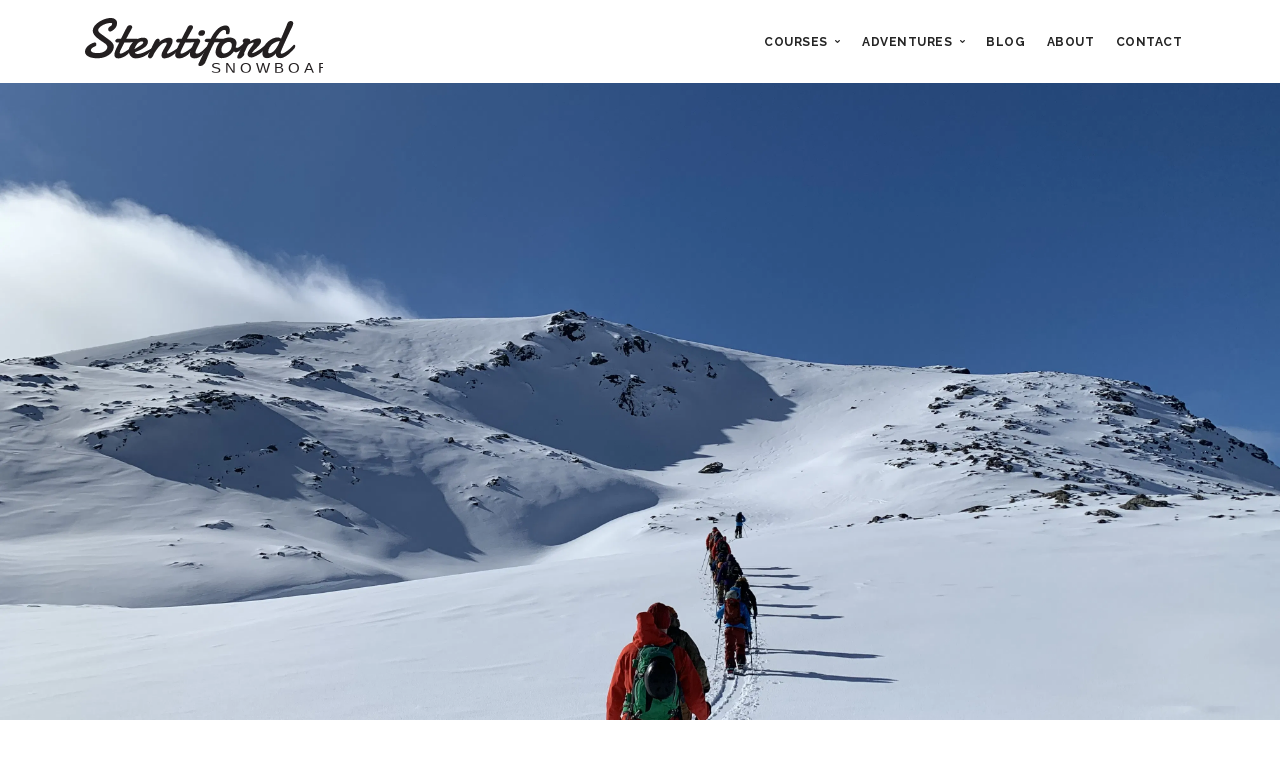

--- FILE ---
content_type: text/html; charset=utf-8
request_url: https://stentifordsnowboarding.co.uk/destinations/powder-chaser
body_size: 51145
content:
<!doctype html>
<html data-n-head-ssr lang="en" data-n-head="%7B%22lang%22:%7B%22ssr%22:%22en%22%7D%7D">
  <head >
    <meta data-n-head="ssr" data-hid="og:site_name" name="og:site_name" content="Stentiford Snowboarding"><meta data-n-head="ssr" charset="utf-8"><meta data-n-head="ssr" name="viewport" content="width=device-width, initial-scale=1"><meta data-n-head="ssr" data-hid="charset" charset="utf-8"><meta data-n-head="ssr" data-hid="mobile-web-app-capable" name="mobile-web-app-capable" content="yes"><meta data-n-head="ssr" data-hid="apple-mobile-web-app-title" name="apple-mobile-web-app-title" content="stentiford-snowboarding-website"><meta data-n-head="ssr" data-hid="og:type" name="og:type" property="og:type" content="website"><meta data-n-head="ssr" data-hid="og:title" name="og:title" content="Powder Chaser"><meta data-n-head="ssr" data-hid="description" name="description" content="5 days of guided Splitboarding and Freeriding in Gargellen, Austria with James Stentiford."><meta data-n-head="ssr" data-hid="og:description" name="og:description" content="5 days of guided Splitboarding and Freeriding in Gargellen, Austria with James Stentiford."><meta data-n-head="ssr" data-hid="keywords" name="keywords" content="Splitboarding, Backcountry, Freeride, Course, Camp, Gargellen, Austria"><title>Powder Chaser | Stentiford Snowboarding</title><link data-n-head="ssr" rel="icon" type="image/x-icon" href="/favicon.ico"><link data-n-head="ssr" rel="stylesheet" href="https://fonts.googleapis.com/css2?family=Raleway:ital,wght@0,100;0,200;0,300;0,400;0,500;0,600;0,700;0,800;0,900;1,100;1,200;1,300;1,400;1,500;1,600;1,700;1,800;1,900&amp;display=swap"><link data-n-head="ssr" data-hid="shortcut-icon" rel="shortcut icon" href="/_nuxt/icons/icon_64x64.5f6a36.png"><link data-n-head="ssr" data-hid="apple-touch-icon" rel="apple-touch-icon" href="/_nuxt/icons/icon_512x512.5f6a36.png" sizes="512x512"><link data-n-head="ssr" rel="manifest" href="/_nuxt/manifest.22c39bda.json" data-hid="manifest"><script data-n-head="ssr" src="/js/jquery-3.1.1.min.client.js"></script><script data-n-head="ssr" src="/js/flickity.min.client.js" async></script><script data-n-head="ssr" src="/js/isotope.min.client.js" async></script><script data-n-head="ssr" src="/js/lightbox.min.client.js" async></script><script data-n-head="ssr" src="https://www.powr.io/powr.js?platform=html"></script><link rel="preload" href="/_nuxt/38cdcc1.js" as="script"><link rel="preload" href="/_nuxt/ada18d6.js" as="script"><link rel="preload" href="/_nuxt/281e529.js" as="script"><link rel="preload" href="/_nuxt/5525fd5.js" as="script"><link rel="preload" href="/_nuxt/e6f7bbc.js" as="script"><style data-vue-ssr-id="65b97e00:0 7e9bff5a:0 9ce9b84c:0 33fbe4da:0 9e87a154:0 1f16e1fc:0 7372c10c:0 7d6fcad8:0 1b0142ba:0 b9039716:0 754685ef:0 4d653ecf:0">/*! tailwindcss v2.2.17 | MIT License | https://tailwindcss.com*/

/*! modern-normalize v1.1.0 | MIT License | https://github.com/sindresorhus/modern-normalize */html{-webkit-text-size-adjust:100%;line-height:1.15;-moz-tab-size:4;-o-tab-size:4;tab-size:4}body{font-family:system-ui,-apple-system,Segoe UI,Roboto,Ubuntu,Cantarell,Noto Sans,sans-serif,"Segoe UI",Helvetica,Arial,"Apple Color Emoji","Segoe UI Emoji";margin:0}hr{color:inherit;height:0}abbr[title]{text-decoration:underline;-webkit-text-decoration:underline dotted;text-decoration:underline dotted}b,strong{font-weight:bolder}code,kbd,pre,samp{font-family:ui-monospace,SFMono-Regular,Consolas,"Liberation Mono",Menlo,monospace;font-size:1em}small{font-size:80%}sub,sup{font-size:75%;line-height:0;position:relative;vertical-align:baseline}sub{bottom:-.25em}sup{top:-.5em}table{border-color:inherit;text-indent:0}button,input,optgroup,select,textarea{font-family:inherit;font-size:100%;line-height:1.15;margin:0}button,select{text-transform:none}[type=button],[type=reset],[type=submit],button{-webkit-appearance:button}legend{padding:0}progress{vertical-align:baseline}[type=search]{-webkit-appearance:textfield;outline-offset:-2px}summary{display:list-item}blockquote,dd,dl,figure,h1,h2,h3,h4,h5,h6,hr,p,pre{margin:0}button{background-color:transparent;background-image:none}fieldset,ol,ul{margin:0;padding:0}ol,ul{list-style:none}html{font-family:ui-sans-serif,system-ui,-apple-system,Segoe UI,Roboto,Ubuntu,Cantarell,Noto Sans,sans-serif,BlinkMacSystemFont,"Segoe UI","Helvetica Neue",Arial,"Noto Sans","Apple Color Emoji","Segoe UI Emoji","Segoe UI Symbol","Noto Color Emoji";line-height:1.5}body{font-family:inherit;line-height:inherit}*,:after,:before{border:0 solid;box-sizing:border-box}hr{border-top-width:1px}img{border-style:solid}textarea{resize:vertical}input::-moz-placeholder,textarea::-moz-placeholder{color:#9ca3af;opacity:1}input::-moz-placeholder, textarea::-moz-placeholder{color:#9ca3af;opacity:1}input::placeholder,textarea::placeholder{color:#9ca3af;opacity:1}[role=button],button{cursor:pointer}table{border-collapse:collapse}h1,h2,h3,h4,h5,h6{font-size:inherit;font-weight:inherit}a{color:inherit;text-decoration:inherit}button,input,optgroup,select,textarea{color:inherit;line-height:inherit;padding:0}code,kbd,pre,samp{font-family:ui-monospace,SFMono-Regular,Menlo,Monaco,Consolas,"Liberation Mono","Courier New",monospace}audio,canvas,embed,iframe,img,object,svg,video{display:block;vertical-align:middle}img,video{height:auto;max-width:100%}[hidden]{display:none}*,:after,:before{--tw-border-opacity:1;border-color:#e5e7eb;border-color:rgba(229,231,235,var(--tw-border-opacity))}.container{width:100%}@media (min-width:640px){.container{max-width:640px}}@media (min-width:768px){.container{max-width:768px}}@media (min-width:1024px){.container{max-width:1024px}}@media (min-width:1280px){.container{max-width:1280px}}@media (min-width:1536px){.container{max-width:1536px}}.visible{visibility:visible}.static{position:static}.fixed{position:fixed}.absolute{position:absolute}.relative{position:relative}.mx-0{margin-left:0;margin-right:0}.mx-auto{margin-left:auto;margin-right:auto}.mt-16{margin-top:4rem}.-mt-12{margin-top:-3rem}.mb-0{margin-bottom:0}.mb-2{margin-bottom:.5rem}.mb-3{margin-bottom:.75rem}.mb-4{margin-bottom:1rem}.mb-8{margin-bottom:2rem}.mb-12{margin-bottom:3rem}.block{display:block}.inline-block{display:inline-block}.flex{display:flex}.table{display:table}.grid{display:grid}.contents{display:contents}.hidden{display:none}.h-120{height:30rem}.max-h-16{max-height:4rem}.w-1\/2{width:50%}.max-w-4xl{max-width:56rem}.transform{--tw-translate-x:0;--tw-translate-y:0;--tw-rotate:0;--tw-skew-x:0;--tw-skew-y:0;--tw-scale-x:1;--tw-scale-y:1;transform:translateX(0) translateY(0) rotate(0) skewX(0) skewY(0) scaleX(1) scaleY(1);transform:translateX(var(--tw-translate-x)) translateY(var(--tw-translate-y)) rotate(var(--tw-rotate)) skewX(var(--tw-skew-x)) skewY(var(--tw-skew-y)) scaleX(var(--tw-scale-x)) scaleY(var(--tw-scale-y))}@keyframes spin{to{transform:rotate(1turn)}}@keyframes ping{75%,to{opacity:0;transform:scale(2)}}@keyframes pulse{50%{opacity:.5}}@keyframes bounce{0%,to{animation-timing-function:cubic-bezier(.8,0,1,1);transform:translateY(-25%)}50%{animation-timing-function:cubic-bezier(0,0,.2,1);transform:none}}.resize{resize:both}.list-disc{list-style-type:disc}.flex-wrap{flex-wrap:wrap}.flex-nowrap{flex-wrap:nowrap}.items-end{align-items:flex-end}.items-center{align-items:center}.justify-start{justify-content:flex-start}.justify-center{justify-content:center}.justify-between{justify-content:space-between}.overflow-hidden{overflow:hidden}.border-b-2{border-bottom-width:2px}.bg-off-white{--tw-bg-opacity:1;background-color:#fcfcfc;background-color:rgba(252,252,252,var(--tw-bg-opacity))}.object-contain{-o-object-fit:contain;object-fit:contain}.p-4{padding:1rem}.px-4{padding-left:1rem;padding-right:1rem}.py-16{padding-bottom:4rem;padding-top:4rem}.pt-4{padding-top:1rem}.pt-16{padding-top:4rem}.pb-0{padding-bottom:0}.pb-2{padding-bottom:.5rem}.pb-4{padding-bottom:1rem}.pb-8{padding-bottom:2rem}.pb-16{padding-bottom:4rem}.text-left{text-align:left}.text-center{text-align:center}.text-right{text-align:right}.text-lg{font-size:1.125rem}.text-lg,.text-xl{line-height:1.75rem}.text-xl{font-size:1.25rem}.text-3xl{font-size:1.875rem;line-height:2.25rem}.text-4xl{font-size:2.25rem;line-height:2.5rem}.font-bold{font-weight:700}.uppercase{text-transform:uppercase}.leading-normal{line-height:1.5}.tracking-normal{letter-spacing:0}.tracking-wide{letter-spacing:.025em}.text-black{--tw-text-opacity:1;color:#0d0d0d;color:rgba(13,13,13,var(--tw-text-opacity))}.text-white{--tw-text-opacity:1;color:#fff;color:rgba(255,255,255,var(--tw-text-opacity))}.text-blue{--tw-text-opacity:1;color:#17a2b8;color:rgba(23,162,184,var(--tw-text-opacity))}.hover\:no-underline:hover,.no-underline{-webkit-text-decoration:none;text-decoration:none}*,:after,:before{--tw-shadow:0 0 transparent;--tw-ring-inset:var(--tw-empty,/*!*/ /*!*/);--tw-ring-offset-width:0px;--tw-ring-offset-color:#fff;--tw-ring-color:rgba(59,130,246,.5);--tw-ring-offset-shadow:0 0 transparent;--tw-ring-shadow:0 0 transparent}.filter{--tw-blur:var(--tw-empty,/*!*/ /*!*/);--tw-brightness:var(--tw-empty,/*!*/ /*!*/);--tw-contrast:var(--tw-empty,/*!*/ /*!*/);--tw-grayscale:var(--tw-empty,/*!*/ /*!*/);--tw-hue-rotate:var(--tw-empty,/*!*/ /*!*/);--tw-invert:var(--tw-empty,/*!*/ /*!*/);--tw-saturate:var(--tw-empty,/*!*/ /*!*/);--tw-sepia:var(--tw-empty,/*!*/ /*!*/);--tw-drop-shadow:var(--tw-empty,/*!*/ /*!*/);filter:/*!*/ /*!*/ /*!*/ /*!*/ /*!*/ /*!*/ /*!*/ /*!*/ /*!*/ /*!*/ /*!*/ /*!*/ /*!*/ /*!*/ /*!*/ /*!*/ /*!*/ /*!*/;filter:var(--tw-blur) var(--tw-brightness) var(--tw-contrast) var(--tw-grayscale) var(--tw-hue-rotate) var(--tw-invert) var(--tw-saturate) var(--tw-sepia) var(--tw-drop-shadow)}.blur{--tw-blur:blur(8px)}.grayscale{--tw-grayscale:grayscale(100%)}.invert{--tw-invert:invert(100%)}.sepia{--tw-sepia:sepia(100%)}.transition{transition-duration:.15s;transition-property:background-color,border-color,color,fill,stroke,opacity,box-shadow,transform,filter,-webkit-backdrop-filter;transition-property:background-color,border-color,color,fill,stroke,opacity,box-shadow,transform,filter,backdrop-filter;transition-property:background-color,border-color,color,fill,stroke,opacity,box-shadow,transform,filter,backdrop-filter,-webkit-backdrop-filter;transition-timing-function:cubic-bezier(.4,0,.2,1)}.ease-in{transition-timing-function:cubic-bezier(.4,0,1,1)}.ease-out{transition-timing-function:cubic-bezier(0,0,.2,1)}.ease-in-out{transition-timing-function:cubic-bezier(.4,0,.2,1)}@media (min-width:640px){.sm\:flex{display:flex}.sm\:w-auto{width:auto}.sm\:flex-1{flex:1 1 0%}.sm\:text-2xl{font-size:1.5rem;line-height:2rem}}@media (min-width:768px){.md\:mt-0{margin-top:0}.md\:mt-4{margin-top:1rem}.md\:mb-4{margin-bottom:1rem}.md\:mb-12{margin-bottom:3rem}.md\:mb-16{margin-bottom:4rem}.md\:justify-end{justify-content:flex-end}.md\:py-16{padding-bottom:4rem}.md\:pt-16,.md\:py-16{padding-top:4rem}.md\:pb-44{padding-bottom:11rem}.md\:text-right{text-align:right}.md\:text-3xl{font-size:1.875rem;line-height:2.25rem}.md\:text-5xl{font-size:3rem;line-height:1}.md\:text-6xl{font-size:3.75rem;line-height:1}}@media (min-width:1024px){.lg\:pb-32{padding-bottom:8rem}}
@font-face{font-family:"stack-interface";font-style:normal;font-weight:400;src:url(/_nuxt/fonts/stack-interface.43bdc21.eot);src:url(/_nuxt/fonts/stack-interface.43bdc21.eot#iefix) format("embedded-opentype"),url(/_nuxt/fonts/stack-interface.2b6c538.woff2) format("woff2"),url(/_nuxt/fonts/stack-interface.478476a.woff) format("woff"),url(/_nuxt/fonts/stack-interface.302a352.ttf) format("truetype"),url(/_nuxt/img/stack-interface.6462a5d.svg#stack-interface) format("svg")}[class*=" stack-"]:before,[class^=stack-]:before{speak:none;font-feature-settings:normal;-webkit-font-smoothing:antialiased;-moz-osx-font-smoothing:grayscale;display:inline-block;font-family:"stack-interface";font-style:normal;font-variant:normal;font-weight:400;line-height:1em;margin-left:.2em;margin-right:.2em;text-align:center;text-decoration:inherit;text-transform:none;width:1em}.stack-down-open-big:before{content:"\e800"}.stack-left-open-big:before{content:"\e801"}.stack-right-open-big:before{content:"\e802"}.stack-up-open-big:before{content:"\e803"}.stack-basket:before{content:"\e804"}.stack-search:before{content:"\e805"}.stack-down-dir:before{content:"\e806"}.stack-left-dir:before{content:"\e807"}.stack-right-dir:before{content:"\e808"}.stack-up-dir:before{content:"\e809"}.stack-down-open:before{content:"\e80a"}.stack-left-open:before{content:"\e80b"}.stack-right-open:before{content:"\e80c"}.stack-up-open:before{content:"\e80d"}.stack-menu:before{content:"\e80e"}.stack-users:before{content:"\e80f"}.stack-publish:before{content:"\e810"}.stack-trash:before{content:"\e811"}.stack-bell:before{content:"\e812"}.stack-cog:before{content:"\e813"}.stack-plus-circled:before{content:"\e814"}.stack-dot-3:before{content:"\e815"}
@font-face{font-family:"Socicon";font-style:normal;font-weight:400;src:url(/_nuxt/fonts/socicon.da104ce.eot);src:url(/_nuxt/fonts/socicon.da104ce.eot#iefix) format("embedded-opentype"),url(/_nuxt/fonts/socicon.3aca991.ttf) format("truetype"),url(/_nuxt/fonts/socicon.5bdaefc.woff) format("woff"),url(/_nuxt/img/socicon.7d33eab.svg#Socicon) format("svg")}[class*=" socicon-"],[class^=socicon-]{speak:none;font-feature-settings:normal;-webkit-font-smoothing:antialiased;-moz-osx-font-smoothing:grayscale;font-family:"Socicon"!important;font-style:normal;font-variant:normal;font-weight:400;line-height:1;text-transform:none}.socicon-gamewisp:before{content:"\e905"}.socicon-bloglovin:before{content:"\e904"}.socicon-tunein:before{content:"\e903"}.socicon-gamejolt:before{content:"\e901"}.socicon-trello:before{content:"\e902"}.socicon-spreadshirt:before{content:"\e900"}.socicon-500px:before{content:"\e000"}.socicon-8tracks:before{content:"\e001"}.socicon-airbnb:before{content:"\e002"}.socicon-alliance:before{content:"\e003"}.socicon-amazon:before{content:"\e004"}.socicon-amplement:before{content:"\e005"}.socicon-android:before{content:"\e006"}.socicon-angellist:before{content:"\e007"}.socicon-apple:before{content:"\e008"}.socicon-appnet:before{content:"\e009"}.socicon-baidu:before{content:"\e00a"}.socicon-bandcamp:before{content:"\e00b"}.socicon-battlenet:before{content:"\e00c"}.socicon-beam:before{content:"\e00d"}.socicon-bebee:before{content:"\e00e"}.socicon-bebo:before{content:"\e00f"}.socicon-behance:before{content:"\e010"}.socicon-blizzard:before{content:"\e011"}.socicon-blogger:before{content:"\e012"}.socicon-buffer:before{content:"\e013"}.socicon-chrome:before{content:"\e014"}.socicon-coderwall:before{content:"\e015"}.socicon-curse:before{content:"\e016"}.socicon-dailymotion:before{content:"\e017"}.socicon-deezer:before{content:"\e018"}.socicon-delicious:before{content:"\e019"}.socicon-deviantart:before{content:"\e01a"}.socicon-diablo:before{content:"\e01b"}.socicon-digg:before{content:"\e01c"}.socicon-discord:before{content:"\e01d"}.socicon-disqus:before{content:"\e01e"}.socicon-douban:before{content:"\e01f"}.socicon-draugiem:before{content:"\e020"}.socicon-dribbble:before{content:"\e021"}.socicon-drupal:before{content:"\e022"}.socicon-ebay:before{content:"\e023"}.socicon-ello:before{content:"\e024"}.socicon-endomodo:before{content:"\e025"}.socicon-envato:before{content:"\e026"}.socicon-etsy:before{content:"\e027"}.socicon-facebook:before{content:"\e028"}.socicon-feedburner:before{content:"\e029"}.socicon-filmweb:before{content:"\e02a"}.socicon-firefox:before{content:"\e02b"}.socicon-flattr:before{content:"\e02c"}.socicon-flickr:before{content:"\e02d"}.socicon-formulr:before{content:"\e02e"}.socicon-forrst:before{content:"\e02f"}.socicon-foursquare:before{content:"\e030"}.socicon-friendfeed:before{content:"\e031"}.socicon-github:before{content:"\e032"}.socicon-goodreads:before{content:"\e033"}.socicon-google:before{content:"\e034"}.socicon-googlescholar:before{content:"\e035"}.socicon-googlegroups:before{content:"\e036"}.socicon-googlephotos:before{content:"\e037"}.socicon-googleplus:before{content:"\e038"}.socicon-grooveshark:before{content:"\e039"}.socicon-hackerrank:before{content:"\e03a"}.socicon-hearthstone:before{content:"\e03b"}.socicon-hellocoton:before{content:"\e03c"}.socicon-heroes:before{content:"\e03d"}.socicon-hitbox:before{content:"\e03e"}.socicon-horde:before{content:"\e03f"}.socicon-houzz:before{content:"\e040"}.socicon-icq:before{content:"\e041"}.socicon-identica:before{content:"\e042"}.socicon-imdb:before{content:"\e043"}.socicon-instagram:before{content:"\e044"}.socicon-issuu:before{content:"\e045"}.socicon-istock:before{content:"\e046"}.socicon-itunes:before{content:"\e047"}.socicon-keybase:before{content:"\e048"}.socicon-lanyrd:before{content:"\e049"}.socicon-lastfm:before{content:"\e04a"}.socicon-line:before{content:"\e04b"}.socicon-linkedin:before{content:"\e04c"}.socicon-livejournal:before{content:"\e04d"}.socicon-lyft:before{content:"\e04e"}.socicon-macos:before{content:"\e04f"}.socicon-mail:before{content:"\e050"}.socicon-medium:before{content:"\e051"}.socicon-meetup:before{content:"\e052"}.socicon-mixcloud:before{content:"\e053"}.socicon-modelmayhem:before{content:"\e054"}.socicon-mumble:before{content:"\e055"}.socicon-myspace:before{content:"\e056"}.socicon-newsvine:before{content:"\e057"}.socicon-nintendo:before{content:"\e058"}.socicon-npm:before{content:"\e059"}.socicon-odnoklassniki:before{content:"\e05a"}.socicon-openid:before{content:"\e05b"}.socicon-opera:before{content:"\e05c"}.socicon-outlook:before{content:"\e05d"}.socicon-overwatch:before{content:"\e05e"}.socicon-patreon:before{content:"\e05f"}.socicon-paypal:before{content:"\e060"}.socicon-periscope:before{content:"\e061"}.socicon-persona:before{content:"\e062"}.socicon-pinterest:before{content:"\e063"}.socicon-play:before{content:"\e064"}.socicon-player:before{content:"\e065"}.socicon-playstation:before{content:"\e066"}.socicon-pocket:before{content:"\e067"}.socicon-qq:before{content:"\e068"}.socicon-quora:before{content:"\e069"}.socicon-raidcall:before{content:"\e06a"}.socicon-ravelry:before{content:"\e06b"}.socicon-reddit:before{content:"\e06c"}.socicon-renren:before{content:"\e06d"}.socicon-researchgate:before{content:"\e06e"}.socicon-residentadvisor:before{content:"\e06f"}.socicon-reverbnation:before{content:"\e070"}.socicon-rss:before{content:"\e071"}.socicon-sharethis:before{content:"\e072"}.socicon-skype:before{content:"\e073"}.socicon-slideshare:before{content:"\e074"}.socicon-smugmug:before{content:"\e075"}.socicon-snapchat:before{content:"\e076"}.socicon-songkick:before{content:"\e077"}.socicon-soundcloud:before{content:"\e078"}.socicon-spotify:before{content:"\e079"}.socicon-stackexchange:before{content:"\e07a"}.socicon-stackoverflow:before{content:"\e07b"}.socicon-starcraft:before{content:"\e07c"}.socicon-stayfriends:before{content:"\e07d"}.socicon-steam:before{content:"\e07e"}.socicon-storehouse:before{content:"\e07f"}.socicon-strava:before{content:"\e080"}.socicon-streamjar:before{content:"\e081"}.socicon-stumbleupon:before{content:"\e082"}.socicon-swarm:before{content:"\e083"}.socicon-teamspeak:before{content:"\e084"}.socicon-teamviewer:before{content:"\e085"}.socicon-technorati:before{content:"\e086"}.socicon-telegram:before{content:"\e087"}.socicon-tripadvisor:before{content:"\e088"}.socicon-tripit:before{content:"\e089"}.socicon-triplej:before{content:"\e08a"}.socicon-tumblr:before{content:"\e08b"}.socicon-twitch:before{content:"\e08c"}.socicon-twitter:before{content:"\e08d"}.socicon-uber:before{content:"\e08e"}.socicon-ventrilo:before{content:"\e08f"}.socicon-viadeo:before{content:"\e090"}.socicon-viber:before{content:"\e091"}.socicon-viewbug:before{content:"\e092"}.socicon-vimeo:before{content:"\e093"}.socicon-vine:before{content:"\e094"}.socicon-vkontakte:before{content:"\e095"}.socicon-warcraft:before{content:"\e096"}.socicon-wechat:before{content:"\e097"}.socicon-weibo:before{content:"\e098"}.socicon-whatsapp:before{content:"\e099"}.socicon-wikipedia:before{content:"\e09a"}.socicon-windows:before{content:"\e09b"}.socicon-wordpress:before{content:"\e09c"}.socicon-wykop:before{content:"\e09d"}.socicon-xbox:before{content:"\e09e"}.socicon-xing:before{content:"\e09f"}.socicon-yahoo:before{content:"\e0a0"}.socicon-yammer:before{content:"\e0a1"}.socicon-yandex:before{content:"\e0a2"}.socicon-yelp:before{content:"\e0a3"}.socicon-younow:before{content:"\e0a4"}.socicon-youtube:before{content:"\e0a5"}.socicon-zapier:before{content:"\e0a6"}.socicon-zerply:before{content:"\e0a7"}.socicon-zomato:before{content:"\e0a8"}.socicon-zynga:before{content:"\e0a9"}
/*!
 * Bootstrap v4.1.2 (https://getbootstrap.com/)
 * Copyright 2011-2018 The Bootstrap Authors
 * Copyright 2011-2018 Twitter, Inc.
 * Licensed under MIT (https://github.com/twbs/bootstrap/blob/master/LICENSE)
 */:root{--blue:#007bff;--indigo:#6610f2;--purple:#6f42c1;--pink:#e83e8c;--red:#dc3545;--orange:#fd7e14;--yellow:#ffc107;--green:#28a745;--teal:#20c997;--cyan:#17a2b8;--white:#fff;--gray:#6c757d;--gray-dark:#343a40;--primary:#007bff;--secondary:#6c757d;--success:#28a745;--info:#17a2b8;--warning:#ffc107;--danger:#dc3545;--light:#f8f9fa;--dark:#343a40;--breakpoint-xs:0;--breakpoint-sm:576px;--breakpoint-md:768px;--breakpoint-lg:992px;--breakpoint-xl:1200px;--font-family-sans-serif:-apple-system,BlinkMacSystemFont,"Segoe UI",Roboto,"Helvetica Neue",Arial,sans-serif,"Apple Color Emoji","Segoe UI Emoji","Segoe UI Symbol";--font-family-monospace:SFMono-Regular,Menlo,Monaco,Consolas,"Liberation Mono","Courier New",monospace}*,:after,:before{box-sizing:border-box}html{-webkit-text-size-adjust:100%;-ms-text-size-adjust:100%;-ms-overflow-style:scrollbar;-webkit-tap-highlight-color:rgba(0,0,0,0);font-family:sans-serif;line-height:1.15}article,aside,figcaption,figure,footer,header,hgroup,main,nav,section{display:block}body{background-color:#fff;color:#212529;font-family:-apple-system,BlinkMacSystemFont,"Segoe UI",Roboto,"Helvetica Neue",Arial,sans-serif,"Apple Color Emoji","Segoe UI Emoji","Segoe UI Symbol";font-size:1rem;font-weight:400;line-height:1.5;margin:0;text-align:left}[tabindex="-1"]:focus{outline:0!important}hr{box-sizing:content-box;height:0;overflow:visible}h1,h2,h3,h4,h5,h6{margin-bottom:.5rem;margin-top:0}p{margin-bottom:1rem;margin-top:0}abbr[data-original-title],abbr[title]{border-bottom:0;cursor:help;text-decoration:underline;-webkit-text-decoration:underline dotted;text-decoration:underline dotted}address{font-style:normal;line-height:inherit}address,dl,ol,ul{margin-bottom:1rem}dl,ol,ul{margin-top:0}ol ol,ol ul,ul ol,ul ul{margin-bottom:0}dt{font-weight:700}dd{margin-bottom:.5rem;margin-left:0}blockquote{margin:0 0 1rem}dfn{font-style:italic}b,strong{font-weight:bolder}small{font-size:80%}sub,sup{font-size:75%;line-height:0;position:relative;vertical-align:baseline}sub{bottom:-.25em}sup{top:-.5em}a{-webkit-text-decoration-skip:objects;background-color:transparent;color:#007bff;-webkit-text-decoration:none;text-decoration:none}a:hover{color:#0056b3;-webkit-text-decoration:underline;text-decoration:underline}a:not([href]):not([tabindex]),a:not([href]):not([tabindex]):focus,a:not([href]):not([tabindex]):hover{color:inherit;-webkit-text-decoration:none;text-decoration:none}a:not([href]):not([tabindex]):focus{outline:0}code,kbd,pre,samp{font-family:SFMono-Regular,Menlo,Monaco,Consolas,"Liberation Mono","Courier New",monospace;font-size:1em}pre{-ms-overflow-style:scrollbar;margin-bottom:1rem;margin-top:0;overflow:auto}figure{margin:0 0 1rem}img{border-style:none}img,svg:not(:root){vertical-align:middle}svg:not(:root){overflow:hidden}table{border-collapse:collapse}caption{caption-side:bottom;color:#6c757d;padding-bottom:.75rem;padding-top:.75rem;text-align:left}th{text-align:inherit}label{display:inline-block;margin-bottom:.5rem}button{border-radius:0}button:focus{outline:1px dotted;outline:5px auto -webkit-focus-ring-color}button,input,optgroup,select,textarea{font-family:inherit;font-size:inherit;line-height:inherit;margin:0}button,input{overflow:visible}button,select{text-transform:none}[type=reset],[type=submit],button,html [type=button]{-webkit-appearance:button}[type=button]::-moz-focus-inner,[type=reset]::-moz-focus-inner,[type=submit]::-moz-focus-inner,button::-moz-focus-inner{border-style:none;padding:0}input[type=checkbox],input[type=radio]{box-sizing:border-box;padding:0}input[type=date],input[type=datetime-local],input[type=month],input[type=time]{-webkit-appearance:listbox}textarea{overflow:auto;resize:vertical}fieldset{border:0;margin:0;min-width:0;padding:0}legend{color:inherit;display:block;font-size:1.5rem;line-height:inherit;margin-bottom:.5rem;max-width:100%;padding:0;white-space:normal;width:100%}progress{vertical-align:baseline}[type=number]::-webkit-inner-spin-button,[type=number]::-webkit-outer-spin-button{height:auto}[type=search]{-webkit-appearance:none;outline-offset:-2px}[type=search]::-webkit-search-cancel-button,[type=search]::-webkit-search-decoration{-webkit-appearance:none}::-webkit-file-upload-button{-webkit-appearance:button;font:inherit}output{display:inline-block}summary{cursor:pointer;display:list-item}template{display:none}[hidden]{display:none!important}.h1,.h2,.h3,.h4,.h5,.h6,h1,h2,h3,h4,h5,h6{color:inherit;font-family:inherit;font-weight:500;line-height:1.2;margin-bottom:.5rem}.h1,h1{font-size:2.5rem}.h2,h2{font-size:2rem}.h3,h3{font-size:1.75rem}.h4,h4{font-size:1.5rem}.h5,h5{font-size:1.25rem}.h6,h6{font-size:1rem}.lead{font-size:1.25rem;font-weight:300}.display-1{font-size:6rem}.display-1,.display-2{font-weight:300;line-height:1.2}.display-2{font-size:5.5rem}.display-3{font-size:4.5rem}.display-3,.display-4{font-weight:300;line-height:1.2}.display-4{font-size:3.5rem}hr{border:0;border-top:1px solid rgba(0,0,0,.1);margin-bottom:1rem;margin-top:1rem}.small,small{font-size:80%;font-weight:400}.mark,mark{background-color:#fcf8e3;padding:.2em}.list-inline,.list-unstyled{list-style:none;padding-left:0}.list-inline-item{display:inline-block}.list-inline-item:not(:last-child){margin-right:.5rem}.initialism{font-size:90%;text-transform:uppercase}.blockquote{font-size:1.25rem;margin-bottom:1rem}.blockquote-footer{color:#6c757d;display:block;font-size:80%}.blockquote-footer:before{content:"\2014 \00A0"}.img-fluid,.img-thumbnail{height:auto;max-width:100%}.img-thumbnail{background-color:#fff;border:1px solid #dee2e6;border-radius:.25rem;padding:.25rem}.figure{display:inline-block}.figure-img{line-height:1;margin-bottom:.5rem}.figure-caption{color:#6c757d;font-size:90%}code{color:#e83e8c;font-size:87.5%;word-break:break-word}a>code{color:inherit}kbd{background-color:#212529;border-radius:.2rem;color:#fff;font-size:87.5%;padding:.2rem .4rem}kbd kbd{font-size:100%;font-weight:700;padding:0}pre{color:#212529;display:block;font-size:87.5%}pre code{color:inherit;font-size:inherit;word-break:normal}.pre-scrollable{max-height:340px;overflow-y:scroll}.container{margin-left:auto;margin-right:auto;padding-left:15px;padding-right:15px;width:100%}@media (min-width:576px){.container{max-width:540px}}@media (min-width:768px){.container{max-width:720px}}@media (min-width:992px){.container{max-width:960px}}@media (min-width:1200px){.container{max-width:1140px}}.container-fluid{margin-left:auto;margin-right:auto;padding-left:15px;padding-right:15px;width:100%}.row{display:flex;flex-wrap:wrap;margin-left:-15px;margin-right:-15px}.no-gutters{margin-left:0;margin-right:0}.no-gutters>.col,.no-gutters>[class*=col-]{padding-left:0;padding-right:0}.col,.col-1,.col-10,.col-11,.col-12,.col-2,.col-3,.col-4,.col-5,.col-6,.col-7,.col-8,.col-9,.col-auto,.col-lg,.col-lg-1,.col-lg-10,.col-lg-11,.col-lg-12,.col-lg-2,.col-lg-3,.col-lg-4,.col-lg-5,.col-lg-6,.col-lg-7,.col-lg-8,.col-lg-9,.col-lg-auto,.col-md,.col-md-1,.col-md-10,.col-md-11,.col-md-12,.col-md-2,.col-md-3,.col-md-4,.col-md-5,.col-md-6,.col-md-7,.col-md-8,.col-md-9,.col-md-auto,.col-sm,.col-sm-1,.col-sm-10,.col-sm-11,.col-sm-12,.col-sm-2,.col-sm-3,.col-sm-4,.col-sm-5,.col-sm-6,.col-sm-7,.col-sm-8,.col-sm-9,.col-sm-auto,.col-xl,.col-xl-1,.col-xl-10,.col-xl-11,.col-xl-12,.col-xl-2,.col-xl-3,.col-xl-4,.col-xl-5,.col-xl-6,.col-xl-7,.col-xl-8,.col-xl-9,.col-xl-auto{min-height:1px;padding-left:15px;padding-right:15px;position:relative;width:100%}.col{flex-basis:0;flex-grow:1;max-width:100%}.col-auto{flex:0 0 auto;max-width:none;width:auto}.col-1{flex:0 0 8.3333333333%;max-width:8.3333333333%}.col-2{flex:0 0 16.6666666667%;max-width:16.6666666667%}.col-3{flex:0 0 25%;max-width:25%}.col-4{flex:0 0 33.3333333333%;max-width:33.3333333333%}.col-5{flex:0 0 41.6666666667%;max-width:41.6666666667%}.col-6{flex:0 0 50%;max-width:50%}.col-7{flex:0 0 58.3333333333%;max-width:58.3333333333%}.col-8{flex:0 0 66.6666666667%;max-width:66.6666666667%}.col-9{flex:0 0 75%;max-width:75%}.col-10{flex:0 0 83.3333333333%;max-width:83.3333333333%}.col-11{flex:0 0 91.6666666667%;max-width:91.6666666667%}.col-12{flex:0 0 100%;max-width:100%}.order-first{order:-1}.order-last{order:13}.order-0{order:0}.order-1{order:1}.order-2{order:2}.order-3{order:3}.order-4{order:4}.order-5{order:5}.order-6{order:6}.order-7{order:7}.order-8{order:8}.order-9{order:9}.order-10{order:10}.order-11{order:11}.order-12{order:12}.offset-1{margin-left:8.3333333333%}.offset-2{margin-left:16.6666666667%}.offset-3{margin-left:25%}.offset-4{margin-left:33.3333333333%}.offset-5{margin-left:41.6666666667%}.offset-6{margin-left:50%}.offset-7{margin-left:58.3333333333%}.offset-8{margin-left:66.6666666667%}.offset-9{margin-left:75%}.offset-10{margin-left:83.3333333333%}.offset-11{margin-left:91.6666666667%}@media (min-width:576px){.col-sm{flex-basis:0;flex-grow:1;max-width:100%}.col-sm-auto{flex:0 0 auto;max-width:none;width:auto}.col-sm-1{flex:0 0 8.3333333333%;max-width:8.3333333333%}.col-sm-2{flex:0 0 16.6666666667%;max-width:16.6666666667%}.col-sm-3{flex:0 0 25%;max-width:25%}.col-sm-4{flex:0 0 33.3333333333%;max-width:33.3333333333%}.col-sm-5{flex:0 0 41.6666666667%;max-width:41.6666666667%}.col-sm-6{flex:0 0 50%;max-width:50%}.col-sm-7{flex:0 0 58.3333333333%;max-width:58.3333333333%}.col-sm-8{flex:0 0 66.6666666667%;max-width:66.6666666667%}.col-sm-9{flex:0 0 75%;max-width:75%}.col-sm-10{flex:0 0 83.3333333333%;max-width:83.3333333333%}.col-sm-11{flex:0 0 91.6666666667%;max-width:91.6666666667%}.col-sm-12{flex:0 0 100%;max-width:100%}.order-sm-first{order:-1}.order-sm-last{order:13}.order-sm-0{order:0}.order-sm-1{order:1}.order-sm-2{order:2}.order-sm-3{order:3}.order-sm-4{order:4}.order-sm-5{order:5}.order-sm-6{order:6}.order-sm-7{order:7}.order-sm-8{order:8}.order-sm-9{order:9}.order-sm-10{order:10}.order-sm-11{order:11}.order-sm-12{order:12}.offset-sm-0{margin-left:0}.offset-sm-1{margin-left:8.3333333333%}.offset-sm-2{margin-left:16.6666666667%}.offset-sm-3{margin-left:25%}.offset-sm-4{margin-left:33.3333333333%}.offset-sm-5{margin-left:41.6666666667%}.offset-sm-6{margin-left:50%}.offset-sm-7{margin-left:58.3333333333%}.offset-sm-8{margin-left:66.6666666667%}.offset-sm-9{margin-left:75%}.offset-sm-10{margin-left:83.3333333333%}.offset-sm-11{margin-left:91.6666666667%}}@media (min-width:768px){.col-md{flex-basis:0;flex-grow:1;max-width:100%}.col-md-auto{flex:0 0 auto;max-width:none;width:auto}.col-md-1{flex:0 0 8.3333333333%;max-width:8.3333333333%}.col-md-2{flex:0 0 16.6666666667%;max-width:16.6666666667%}.col-md-3{flex:0 0 25%;max-width:25%}.col-md-4{flex:0 0 33.3333333333%;max-width:33.3333333333%}.col-md-5{flex:0 0 41.6666666667%;max-width:41.6666666667%}.col-md-6{flex:0 0 50%;max-width:50%}.col-md-7{flex:0 0 58.3333333333%;max-width:58.3333333333%}.col-md-8{flex:0 0 66.6666666667%;max-width:66.6666666667%}.col-md-9{flex:0 0 75%;max-width:75%}.col-md-10{flex:0 0 83.3333333333%;max-width:83.3333333333%}.col-md-11{flex:0 0 91.6666666667%;max-width:91.6666666667%}.col-md-12{flex:0 0 100%;max-width:100%}.order-md-first{order:-1}.order-md-last{order:13}.order-md-0{order:0}.order-md-1{order:1}.order-md-2{order:2}.order-md-3{order:3}.order-md-4{order:4}.order-md-5{order:5}.order-md-6{order:6}.order-md-7{order:7}.order-md-8{order:8}.order-md-9{order:9}.order-md-10{order:10}.order-md-11{order:11}.order-md-12{order:12}.offset-md-0{margin-left:0}.offset-md-1{margin-left:8.3333333333%}.offset-md-2{margin-left:16.6666666667%}.offset-md-3{margin-left:25%}.offset-md-4{margin-left:33.3333333333%}.offset-md-5{margin-left:41.6666666667%}.offset-md-6{margin-left:50%}.offset-md-7{margin-left:58.3333333333%}.offset-md-8{margin-left:66.6666666667%}.offset-md-9{margin-left:75%}.offset-md-10{margin-left:83.3333333333%}.offset-md-11{margin-left:91.6666666667%}}@media (min-width:992px){.col-lg{flex-basis:0;flex-grow:1;max-width:100%}.col-lg-auto{flex:0 0 auto;max-width:none;width:auto}.col-lg-1{flex:0 0 8.3333333333%;max-width:8.3333333333%}.col-lg-2{flex:0 0 16.6666666667%;max-width:16.6666666667%}.col-lg-3{flex:0 0 25%;max-width:25%}.col-lg-4{flex:0 0 33.3333333333%;max-width:33.3333333333%}.col-lg-5{flex:0 0 41.6666666667%;max-width:41.6666666667%}.col-lg-6{flex:0 0 50%;max-width:50%}.col-lg-7{flex:0 0 58.3333333333%;max-width:58.3333333333%}.col-lg-8{flex:0 0 66.6666666667%;max-width:66.6666666667%}.col-lg-9{flex:0 0 75%;max-width:75%}.col-lg-10{flex:0 0 83.3333333333%;max-width:83.3333333333%}.col-lg-11{flex:0 0 91.6666666667%;max-width:91.6666666667%}.col-lg-12{flex:0 0 100%;max-width:100%}.order-lg-first{order:-1}.order-lg-last{order:13}.order-lg-0{order:0}.order-lg-1{order:1}.order-lg-2{order:2}.order-lg-3{order:3}.order-lg-4{order:4}.order-lg-5{order:5}.order-lg-6{order:6}.order-lg-7{order:7}.order-lg-8{order:8}.order-lg-9{order:9}.order-lg-10{order:10}.order-lg-11{order:11}.order-lg-12{order:12}.offset-lg-0{margin-left:0}.offset-lg-1{margin-left:8.3333333333%}.offset-lg-2{margin-left:16.6666666667%}.offset-lg-3{margin-left:25%}.offset-lg-4{margin-left:33.3333333333%}.offset-lg-5{margin-left:41.6666666667%}.offset-lg-6{margin-left:50%}.offset-lg-7{margin-left:58.3333333333%}.offset-lg-8{margin-left:66.6666666667%}.offset-lg-9{margin-left:75%}.offset-lg-10{margin-left:83.3333333333%}.offset-lg-11{margin-left:91.6666666667%}}@media (min-width:1200px){.col-xl{flex-basis:0;flex-grow:1;max-width:100%}.col-xl-auto{flex:0 0 auto;max-width:none;width:auto}.col-xl-1{flex:0 0 8.3333333333%;max-width:8.3333333333%}.col-xl-2{flex:0 0 16.6666666667%;max-width:16.6666666667%}.col-xl-3{flex:0 0 25%;max-width:25%}.col-xl-4{flex:0 0 33.3333333333%;max-width:33.3333333333%}.col-xl-5{flex:0 0 41.6666666667%;max-width:41.6666666667%}.col-xl-6{flex:0 0 50%;max-width:50%}.col-xl-7{flex:0 0 58.3333333333%;max-width:58.3333333333%}.col-xl-8{flex:0 0 66.6666666667%;max-width:66.6666666667%}.col-xl-9{flex:0 0 75%;max-width:75%}.col-xl-10{flex:0 0 83.3333333333%;max-width:83.3333333333%}.col-xl-11{flex:0 0 91.6666666667%;max-width:91.6666666667%}.col-xl-12{flex:0 0 100%;max-width:100%}.order-xl-first{order:-1}.order-xl-last{order:13}.order-xl-0{order:0}.order-xl-1{order:1}.order-xl-2{order:2}.order-xl-3{order:3}.order-xl-4{order:4}.order-xl-5{order:5}.order-xl-6{order:6}.order-xl-7{order:7}.order-xl-8{order:8}.order-xl-9{order:9}.order-xl-10{order:10}.order-xl-11{order:11}.order-xl-12{order:12}.offset-xl-0{margin-left:0}.offset-xl-1{margin-left:8.3333333333%}.offset-xl-2{margin-left:16.6666666667%}.offset-xl-3{margin-left:25%}.offset-xl-4{margin-left:33.3333333333%}.offset-xl-5{margin-left:41.6666666667%}.offset-xl-6{margin-left:50%}.offset-xl-7{margin-left:58.3333333333%}.offset-xl-8{margin-left:66.6666666667%}.offset-xl-9{margin-left:75%}.offset-xl-10{margin-left:83.3333333333%}.offset-xl-11{margin-left:91.6666666667%}}.table{background-color:transparent;margin-bottom:1rem;max-width:100%;width:100%}.table td,.table th{border-top:1px solid #dee2e6;padding:.75rem;vertical-align:top}.table thead th{border-bottom:2px solid #dee2e6;vertical-align:bottom}.table tbody+tbody{border-top:2px solid #dee2e6}.table .table{background-color:#fff}.table-sm td,.table-sm th{padding:.3rem}.table-bordered,.table-bordered td,.table-bordered th{border:1px solid #dee2e6}.table-bordered thead td,.table-bordered thead th{border-bottom-width:2px}.table-borderless tbody+tbody,.table-borderless td,.table-borderless th,.table-borderless thead th{border:0}.table-striped tbody tr:nth-of-type(odd){background-color:rgba(0,0,0,.05)}.table-hover tbody tr:hover{background-color:rgba(0,0,0,.075)}.table-primary,.table-primary>td,.table-primary>th{background-color:#b8daff}.table-hover .table-primary:hover,.table-hover .table-primary:hover>td,.table-hover .table-primary:hover>th{background-color:#9fcdff}.table-secondary,.table-secondary>td,.table-secondary>th{background-color:#d6d8db}.table-hover .table-secondary:hover,.table-hover .table-secondary:hover>td,.table-hover .table-secondary:hover>th{background-color:#c8cbcf}.table-success,.table-success>td,.table-success>th{background-color:#c3e6cb}.table-hover .table-success:hover,.table-hover .table-success:hover>td,.table-hover .table-success:hover>th{background-color:#b1dfbb}.table-info,.table-info>td,.table-info>th{background-color:#bee5eb}.table-hover .table-info:hover,.table-hover .table-info:hover>td,.table-hover .table-info:hover>th{background-color:#abdde5}.table-warning,.table-warning>td,.table-warning>th{background-color:#ffeeba}.table-hover .table-warning:hover,.table-hover .table-warning:hover>td,.table-hover .table-warning:hover>th{background-color:#ffe8a1}.table-danger,.table-danger>td,.table-danger>th{background-color:#f5c6cb}.table-hover .table-danger:hover,.table-hover .table-danger:hover>td,.table-hover .table-danger:hover>th{background-color:#f1b0b7}.table-light,.table-light>td,.table-light>th{background-color:#fdfdfe}.table-hover .table-light:hover,.table-hover .table-light:hover>td,.table-hover .table-light:hover>th{background-color:#ececf6}.table-dark,.table-dark>td,.table-dark>th{background-color:#c6c8ca}.table-hover .table-dark:hover,.table-hover .table-dark:hover>td,.table-hover .table-dark:hover>th{background-color:#b9bbbe}.table-active,.table-active>td,.table-active>th,.table-hover .table-active:hover,.table-hover .table-active:hover>td,.table-hover .table-active:hover>th{background-color:rgba(0,0,0,.075)}.table .thead-dark th{background-color:#212529;border-color:#32383e;color:#fff}.table .thead-light th{background-color:#e9ecef;border-color:#dee2e6;color:#495057}.table-dark{background-color:#212529;color:#fff}.table-dark td,.table-dark th,.table-dark thead th{border-color:#32383e}.table-dark.table-bordered{border:0}.table-dark.table-striped tbody tr:nth-of-type(odd){background-color:hsla(0,0%,100%,.05)}.table-dark.table-hover tbody tr:hover{background-color:hsla(0,0%,100%,.075)}@media (max-width:575.98px){.table-responsive-sm{-webkit-overflow-scrolling:touch;-ms-overflow-style:-ms-autohiding-scrollbar;display:block;overflow-x:auto;width:100%}.table-responsive-sm>.table-bordered{border:0}}@media (max-width:767.98px){.table-responsive-md{-webkit-overflow-scrolling:touch;-ms-overflow-style:-ms-autohiding-scrollbar;display:block;overflow-x:auto;width:100%}.table-responsive-md>.table-bordered{border:0}}@media (max-width:991.98px){.table-responsive-lg{-webkit-overflow-scrolling:touch;-ms-overflow-style:-ms-autohiding-scrollbar;display:block;overflow-x:auto;width:100%}.table-responsive-lg>.table-bordered{border:0}}@media (max-width:1199.98px){.table-responsive-xl{-webkit-overflow-scrolling:touch;-ms-overflow-style:-ms-autohiding-scrollbar;display:block;overflow-x:auto;width:100%}.table-responsive-xl>.table-bordered{border:0}}.table-responsive{-webkit-overflow-scrolling:touch;-ms-overflow-style:-ms-autohiding-scrollbar;display:block;overflow-x:auto;width:100%}.table-responsive>.table-bordered{border:0}.form-control{background-clip:padding-box;background-color:#fff;border:1px solid #ced4da;border-radius:.25rem;color:#495057;display:block;font-size:1rem;line-height:1.5;padding:.375rem .75rem;transition:border-color .15s ease-in-out,box-shadow .15s ease-in-out;width:100%}@media screen and (prefers-reduced-motion:reduce){.form-control{transition:none}}.form-control::-ms-expand{background-color:transparent;border:0}.form-control:focus{background-color:#fff;border-color:#80bdff;box-shadow:0 0 0 .2rem rgba(0,123,255,.25);color:#495057;outline:0}.form-control::-moz-placeholder{color:#6c757d;opacity:1}.form-control::placeholder{color:#6c757d;opacity:1}.form-control:disabled,.form-control[readonly]{background-color:#e9ecef;opacity:1}select.form-control:not([size]):not([multiple]){height:calc(2.25rem + 2px)}select.form-control:focus::-ms-value{background-color:#fff;color:#495057}.form-control-file,.form-control-range{display:block;width:100%}.col-form-label{font-size:inherit;line-height:1.5;margin-bottom:0;padding-bottom:calc(.375rem + 1px);padding-top:calc(.375rem + 1px)}.col-form-label-lg{font-size:1.25rem;line-height:1.5;padding-bottom:calc(.5rem + 1px);padding-top:calc(.5rem + 1px)}.col-form-label-sm{font-size:.875rem;line-height:1.5;padding-bottom:calc(.25rem + 1px);padding-top:calc(.25rem + 1px)}.form-control-plaintext{background-color:transparent;border:solid transparent;border-width:1px 0;color:#212529;display:block;line-height:1.5;margin-bottom:0;padding-bottom:.375rem;padding-top:.375rem;width:100%}.form-control-plaintext.form-control-lg,.form-control-plaintext.form-control-sm{padding-left:0;padding-right:0}.form-control-sm{border-radius:.2rem;font-size:.875rem;line-height:1.5;padding:.25rem .5rem}select.form-control-sm:not([size]):not([multiple]){height:calc(1.8125rem + 2px)}.form-control-lg{border-radius:.3rem;font-size:1.25rem;line-height:1.5;padding:.5rem 1rem}select.form-control-lg:not([size]):not([multiple]){height:calc(2.875rem + 2px)}.form-group{margin-bottom:1rem}.form-text{display:block;margin-top:.25rem}.form-row{display:flex;flex-wrap:wrap;margin-left:-5px;margin-right:-5px}.form-row>.col,.form-row>[class*=col-]{padding-left:5px;padding-right:5px}.form-check{display:block;padding-left:1.25rem;position:relative}.form-check-input{margin-left:-1.25rem;margin-top:.3rem;position:absolute}.form-check-input:disabled~.form-check-label{color:#6c757d}.form-check-label{margin-bottom:0}.form-check-inline{align-items:center;display:inline-flex;margin-right:.75rem;padding-left:0}.form-check-inline .form-check-input{margin-left:0;margin-right:.3125rem;margin-top:0;position:static}.valid-feedback{color:#28a745;display:none;font-size:80%;margin-top:.25rem;width:100%}.valid-tooltip{background-color:rgba(40,167,69,.8);border-radius:.2rem;color:#fff;display:none;font-size:.875rem;line-height:1;margin-top:.1rem;max-width:100%;padding:.5rem;position:absolute;top:100%;z-index:5}.custom-select.is-valid,.form-control.is-valid,.was-validated .custom-select:valid,.was-validated .form-control:valid{border-color:#28a745}.custom-select.is-valid:focus,.form-control.is-valid:focus,.was-validated .custom-select:valid:focus,.was-validated .form-control:valid:focus{border-color:#28a745;box-shadow:0 0 0 .2rem rgba(40,167,69,.25)}.custom-select.is-valid~.valid-feedback,.custom-select.is-valid~.valid-tooltip,.form-control.is-valid~.valid-feedback,.form-control.is-valid~.valid-tooltip,.was-validated .custom-select:valid~.valid-feedback,.was-validated .custom-select:valid~.valid-tooltip,.was-validated .form-control:valid~.valid-feedback,.was-validated .form-control:valid~.valid-tooltip{display:block}.form-control-file.is-valid~.valid-feedback,.form-control-file.is-valid~.valid-tooltip,.was-validated .form-control-file:valid~.valid-feedback,.was-validated .form-control-file:valid~.valid-tooltip{display:block}.form-check-input.is-valid~.form-check-label,.was-validated .form-check-input:valid~.form-check-label{color:#28a745}.form-check-input.is-valid~.valid-feedback,.form-check-input.is-valid~.valid-tooltip,.was-validated .form-check-input:valid~.valid-feedback,.was-validated .form-check-input:valid~.valid-tooltip{display:block}.custom-control-input.is-valid~.custom-control-label,.was-validated .custom-control-input:valid~.custom-control-label{color:#28a745}.custom-control-input.is-valid~.custom-control-label:before,.was-validated .custom-control-input:valid~.custom-control-label:before{background-color:#71dd8a}.custom-control-input.is-valid~.valid-feedback,.custom-control-input.is-valid~.valid-tooltip,.was-validated .custom-control-input:valid~.valid-feedback,.was-validated .custom-control-input:valid~.valid-tooltip{display:block}.custom-control-input.is-valid:checked~.custom-control-label:before,.was-validated .custom-control-input:valid:checked~.custom-control-label:before{background-color:#34ce57}.custom-control-input.is-valid:focus~.custom-control-label:before,.was-validated .custom-control-input:valid:focus~.custom-control-label:before{box-shadow:0 0 0 1px #fff,0 0 0 .2rem rgba(40,167,69,.25)}.custom-file-input.is-valid~.custom-file-label,.was-validated .custom-file-input:valid~.custom-file-label{border-color:#28a745}.custom-file-input.is-valid~.custom-file-label:before,.was-validated .custom-file-input:valid~.custom-file-label:before{border-color:inherit}.custom-file-input.is-valid~.valid-feedback,.custom-file-input.is-valid~.valid-tooltip,.was-validated .custom-file-input:valid~.valid-feedback,.was-validated .custom-file-input:valid~.valid-tooltip{display:block}.custom-file-input.is-valid:focus~.custom-file-label,.was-validated .custom-file-input:valid:focus~.custom-file-label{box-shadow:0 0 0 .2rem rgba(40,167,69,.25)}.invalid-feedback{color:#dc3545;display:none;font-size:80%;margin-top:.25rem;width:100%}.invalid-tooltip{background-color:rgba(220,53,69,.8);border-radius:.2rem;color:#fff;display:none;font-size:.875rem;line-height:1;margin-top:.1rem;max-width:100%;padding:.5rem;position:absolute;top:100%;z-index:5}.custom-select.is-invalid,.form-control.is-invalid,.was-validated .custom-select:invalid,.was-validated .form-control:invalid{border-color:#dc3545}.custom-select.is-invalid:focus,.form-control.is-invalid:focus,.was-validated .custom-select:invalid:focus,.was-validated .form-control:invalid:focus{border-color:#dc3545;box-shadow:0 0 0 .2rem rgba(220,53,69,.25)}.custom-select.is-invalid~.invalid-feedback,.custom-select.is-invalid~.invalid-tooltip,.form-control.is-invalid~.invalid-feedback,.form-control.is-invalid~.invalid-tooltip,.was-validated .custom-select:invalid~.invalid-feedback,.was-validated .custom-select:invalid~.invalid-tooltip,.was-validated .form-control:invalid~.invalid-feedback,.was-validated .form-control:invalid~.invalid-tooltip{display:block}.form-control-file.is-invalid~.invalid-feedback,.form-control-file.is-invalid~.invalid-tooltip,.was-validated .form-control-file:invalid~.invalid-feedback,.was-validated .form-control-file:invalid~.invalid-tooltip{display:block}.form-check-input.is-invalid~.form-check-label,.was-validated .form-check-input:invalid~.form-check-label{color:#dc3545}.form-check-input.is-invalid~.invalid-feedback,.form-check-input.is-invalid~.invalid-tooltip,.was-validated .form-check-input:invalid~.invalid-feedback,.was-validated .form-check-input:invalid~.invalid-tooltip{display:block}.custom-control-input.is-invalid~.custom-control-label,.was-validated .custom-control-input:invalid~.custom-control-label{color:#dc3545}.custom-control-input.is-invalid~.custom-control-label:before,.was-validated .custom-control-input:invalid~.custom-control-label:before{background-color:#efa2a9}.custom-control-input.is-invalid~.invalid-feedback,.custom-control-input.is-invalid~.invalid-tooltip,.was-validated .custom-control-input:invalid~.invalid-feedback,.was-validated .custom-control-input:invalid~.invalid-tooltip{display:block}.custom-control-input.is-invalid:checked~.custom-control-label:before,.was-validated .custom-control-input:invalid:checked~.custom-control-label:before{background-color:#e4606d}.custom-control-input.is-invalid:focus~.custom-control-label:before,.was-validated .custom-control-input:invalid:focus~.custom-control-label:before{box-shadow:0 0 0 1px #fff,0 0 0 .2rem rgba(220,53,69,.25)}.custom-file-input.is-invalid~.custom-file-label,.was-validated .custom-file-input:invalid~.custom-file-label{border-color:#dc3545}.custom-file-input.is-invalid~.custom-file-label:before,.was-validated .custom-file-input:invalid~.custom-file-label:before{border-color:inherit}.custom-file-input.is-invalid~.invalid-feedback,.custom-file-input.is-invalid~.invalid-tooltip,.was-validated .custom-file-input:invalid~.invalid-feedback,.was-validated .custom-file-input:invalid~.invalid-tooltip{display:block}.custom-file-input.is-invalid:focus~.custom-file-label,.was-validated .custom-file-input:invalid:focus~.custom-file-label{box-shadow:0 0 0 .2rem rgba(220,53,69,.25)}.form-inline{align-items:center;display:flex;flex-flow:row wrap}.form-inline .form-check{width:100%}@media (min-width:576px){.form-inline label{justify-content:center}.form-inline .form-group,.form-inline label{align-items:center;display:flex;margin-bottom:0}.form-inline .form-group{flex:0 0 auto;flex-flow:row wrap}.form-inline .form-control{display:inline-block;vertical-align:middle;width:auto}.form-inline .form-control-plaintext{display:inline-block}.form-inline .custom-select,.form-inline .input-group{width:auto}.form-inline .form-check{align-items:center;display:flex;justify-content:center;padding-left:0;width:auto}.form-inline .form-check-input{margin-left:0;margin-right:.25rem;margin-top:0;position:relative}.form-inline .custom-control{align-items:center;justify-content:center}.form-inline .custom-control-label{margin-bottom:0}}.btn{border:1px solid transparent;border-radius:.25rem;display:inline-block;font-size:1rem;font-weight:400;line-height:1.5;padding:.375rem .75rem;text-align:center;transition:color .15s ease-in-out,background-color .15s ease-in-out,border-color .15s ease-in-out,box-shadow .15s ease-in-out;-webkit-user-select:none;-moz-user-select:none;user-select:none;vertical-align:middle;white-space:nowrap}@media screen and (prefers-reduced-motion:reduce){.btn{transition:none}}.btn:focus,.btn:hover{-webkit-text-decoration:none;text-decoration:none}.btn.focus,.btn:focus{box-shadow:0 0 0 .2rem rgba(0,123,255,.25);outline:0}.btn.disabled,.btn:disabled{opacity:.65}.btn:not(:disabled):not(.disabled){cursor:pointer}.btn:not(:disabled):not(.disabled).active,.btn:not(:disabled):not(.disabled):active{background-image:none}a.btn.disabled,fieldset:disabled a.btn{pointer-events:none}.btn-primary{background-color:#007bff;border-color:#007bff;color:#fff}.btn-primary:hover{background-color:#0069d9;border-color:#0062cc;color:#fff}.btn-primary.focus,.btn-primary:focus{box-shadow:0 0 0 .2rem rgba(0,123,255,.5)}.btn-primary.disabled,.btn-primary:disabled{background-color:#007bff;border-color:#007bff;color:#fff}.btn-primary:not(:disabled):not(.disabled).active,.btn-primary:not(:disabled):not(.disabled):active,.show>.btn-primary.dropdown-toggle{background-color:#0062cc;border-color:#005cbf;color:#fff}.btn-primary:not(:disabled):not(.disabled).active:focus,.btn-primary:not(:disabled):not(.disabled):active:focus,.show>.btn-primary.dropdown-toggle:focus{box-shadow:0 0 0 .2rem rgba(0,123,255,.5)}.btn-secondary{background-color:#6c757d;border-color:#6c757d;color:#fff}.btn-secondary:hover{background-color:#5a6268;border-color:#545b62;color:#fff}.btn-secondary.focus,.btn-secondary:focus{box-shadow:0 0 0 .2rem hsla(208,7%,46%,.5)}.btn-secondary.disabled,.btn-secondary:disabled{background-color:#6c757d;border-color:#6c757d;color:#fff}.btn-secondary:not(:disabled):not(.disabled).active,.btn-secondary:not(:disabled):not(.disabled):active,.show>.btn-secondary.dropdown-toggle{background-color:#545b62;border-color:#4e555b;color:#fff}.btn-secondary:not(:disabled):not(.disabled).active:focus,.btn-secondary:not(:disabled):not(.disabled):active:focus,.show>.btn-secondary.dropdown-toggle:focus{box-shadow:0 0 0 .2rem hsla(208,7%,46%,.5)}.btn-success{background-color:#28a745;border-color:#28a745;color:#fff}.btn-success:hover{background-color:#218838;border-color:#1e7e34;color:#fff}.btn-success.focus,.btn-success:focus{box-shadow:0 0 0 .2rem rgba(40,167,69,.5)}.btn-success.disabled,.btn-success:disabled{background-color:#28a745;border-color:#28a745;color:#fff}.btn-success:not(:disabled):not(.disabled).active,.btn-success:not(:disabled):not(.disabled):active,.show>.btn-success.dropdown-toggle{background-color:#1e7e34;border-color:#1c7430;color:#fff}.btn-success:not(:disabled):not(.disabled).active:focus,.btn-success:not(:disabled):not(.disabled):active:focus,.show>.btn-success.dropdown-toggle:focus{box-shadow:0 0 0 .2rem rgba(40,167,69,.5)}.btn-info{background-color:#17a2b8;border-color:#17a2b8;color:#fff}.btn-info:hover{background-color:#138496;border-color:#117a8b;color:#fff}.btn-info.focus,.btn-info:focus{box-shadow:0 0 0 .2rem rgba(23,162,184,.5)}.btn-info.disabled,.btn-info:disabled{background-color:#17a2b8;border-color:#17a2b8;color:#fff}.btn-info:not(:disabled):not(.disabled).active,.btn-info:not(:disabled):not(.disabled):active,.show>.btn-info.dropdown-toggle{background-color:#117a8b;border-color:#10707f;color:#fff}.btn-info:not(:disabled):not(.disabled).active:focus,.btn-info:not(:disabled):not(.disabled):active:focus,.show>.btn-info.dropdown-toggle:focus{box-shadow:0 0 0 .2rem rgba(23,162,184,.5)}.btn-warning{background-color:#ffc107;border-color:#ffc107;color:#212529}.btn-warning:hover{background-color:#e0a800;border-color:#d39e00;color:#212529}.btn-warning.focus,.btn-warning:focus{box-shadow:0 0 0 .2rem rgba(255,193,7,.5)}.btn-warning.disabled,.btn-warning:disabled{background-color:#ffc107;border-color:#ffc107;color:#212529}.btn-warning:not(:disabled):not(.disabled).active,.btn-warning:not(:disabled):not(.disabled):active,.show>.btn-warning.dropdown-toggle{background-color:#d39e00;border-color:#c69500;color:#212529}.btn-warning:not(:disabled):not(.disabled).active:focus,.btn-warning:not(:disabled):not(.disabled):active:focus,.show>.btn-warning.dropdown-toggle:focus{box-shadow:0 0 0 .2rem rgba(255,193,7,.5)}.btn-danger{background-color:#dc3545;border-color:#dc3545;color:#fff}.btn-danger:hover{background-color:#c82333;border-color:#bd2130;color:#fff}.btn-danger.focus,.btn-danger:focus{box-shadow:0 0 0 .2rem rgba(220,53,69,.5)}.btn-danger.disabled,.btn-danger:disabled{background-color:#dc3545;border-color:#dc3545;color:#fff}.btn-danger:not(:disabled):not(.disabled).active,.btn-danger:not(:disabled):not(.disabled):active,.show>.btn-danger.dropdown-toggle{background-color:#bd2130;border-color:#b21f2d;color:#fff}.btn-danger:not(:disabled):not(.disabled).active:focus,.btn-danger:not(:disabled):not(.disabled):active:focus,.show>.btn-danger.dropdown-toggle:focus{box-shadow:0 0 0 .2rem rgba(220,53,69,.5)}.btn-light{background-color:#f8f9fa;border-color:#f8f9fa;color:#212529}.btn-light:hover{background-color:#e2e6ea;border-color:#dae0e5;color:#212529}.btn-light.focus,.btn-light:focus{box-shadow:0 0 0 .2rem rgba(248,249,250,.5)}.btn-light.disabled,.btn-light:disabled{background-color:#f8f9fa;border-color:#f8f9fa;color:#212529}.btn-light:not(:disabled):not(.disabled).active,.btn-light:not(:disabled):not(.disabled):active,.show>.btn-light.dropdown-toggle{background-color:#dae0e5;border-color:#d3d9df;color:#212529}.btn-light:not(:disabled):not(.disabled).active:focus,.btn-light:not(:disabled):not(.disabled):active:focus,.show>.btn-light.dropdown-toggle:focus{box-shadow:0 0 0 .2rem rgba(248,249,250,.5)}.btn-dark{background-color:#343a40;border-color:#343a40;color:#fff}.btn-dark:hover{background-color:#23272b;border-color:#1d2124;color:#fff}.btn-dark.focus,.btn-dark:focus{box-shadow:0 0 0 .2rem rgba(52,58,64,.5)}.btn-dark.disabled,.btn-dark:disabled{background-color:#343a40;border-color:#343a40;color:#fff}.btn-dark:not(:disabled):not(.disabled).active,.btn-dark:not(:disabled):not(.disabled):active,.show>.btn-dark.dropdown-toggle{background-color:#1d2124;border-color:#171a1d;color:#fff}.btn-dark:not(:disabled):not(.disabled).active:focus,.btn-dark:not(:disabled):not(.disabled):active:focus,.show>.btn-dark.dropdown-toggle:focus{box-shadow:0 0 0 .2rem rgba(52,58,64,.5)}.btn-outline-primary{background-color:transparent;background-image:none;border-color:#007bff;color:#007bff}.btn-outline-primary:hover{background-color:#007bff;border-color:#007bff;color:#fff}.btn-outline-primary.focus,.btn-outline-primary:focus{box-shadow:0 0 0 .2rem rgba(0,123,255,.5)}.btn-outline-primary.disabled,.btn-outline-primary:disabled{background-color:transparent;color:#007bff}.btn-outline-primary:not(:disabled):not(.disabled).active,.btn-outline-primary:not(:disabled):not(.disabled):active,.show>.btn-outline-primary.dropdown-toggle{background-color:#007bff;border-color:#007bff;color:#fff}.btn-outline-primary:not(:disabled):not(.disabled).active:focus,.btn-outline-primary:not(:disabled):not(.disabled):active:focus,.show>.btn-outline-primary.dropdown-toggle:focus{box-shadow:0 0 0 .2rem rgba(0,123,255,.5)}.btn-outline-secondary{background-color:transparent;background-image:none;border-color:#6c757d;color:#6c757d}.btn-outline-secondary:hover{background-color:#6c757d;border-color:#6c757d;color:#fff}.btn-outline-secondary.focus,.btn-outline-secondary:focus{box-shadow:0 0 0 .2rem hsla(208,7%,46%,.5)}.btn-outline-secondary.disabled,.btn-outline-secondary:disabled{background-color:transparent;color:#6c757d}.btn-outline-secondary:not(:disabled):not(.disabled).active,.btn-outline-secondary:not(:disabled):not(.disabled):active,.show>.btn-outline-secondary.dropdown-toggle{background-color:#6c757d;border-color:#6c757d;color:#fff}.btn-outline-secondary:not(:disabled):not(.disabled).active:focus,.btn-outline-secondary:not(:disabled):not(.disabled):active:focus,.show>.btn-outline-secondary.dropdown-toggle:focus{box-shadow:0 0 0 .2rem hsla(208,7%,46%,.5)}.btn-outline-success{background-color:transparent;background-image:none;border-color:#28a745;color:#28a745}.btn-outline-success:hover{background-color:#28a745;border-color:#28a745;color:#fff}.btn-outline-success.focus,.btn-outline-success:focus{box-shadow:0 0 0 .2rem rgba(40,167,69,.5)}.btn-outline-success.disabled,.btn-outline-success:disabled{background-color:transparent;color:#28a745}.btn-outline-success:not(:disabled):not(.disabled).active,.btn-outline-success:not(:disabled):not(.disabled):active,.show>.btn-outline-success.dropdown-toggle{background-color:#28a745;border-color:#28a745;color:#fff}.btn-outline-success:not(:disabled):not(.disabled).active:focus,.btn-outline-success:not(:disabled):not(.disabled):active:focus,.show>.btn-outline-success.dropdown-toggle:focus{box-shadow:0 0 0 .2rem rgba(40,167,69,.5)}.btn-outline-info{background-color:transparent;background-image:none;border-color:#17a2b8;color:#17a2b8}.btn-outline-info:hover{background-color:#17a2b8;border-color:#17a2b8;color:#fff}.btn-outline-info.focus,.btn-outline-info:focus{box-shadow:0 0 0 .2rem rgba(23,162,184,.5)}.btn-outline-info.disabled,.btn-outline-info:disabled{background-color:transparent;color:#17a2b8}.btn-outline-info:not(:disabled):not(.disabled).active,.btn-outline-info:not(:disabled):not(.disabled):active,.show>.btn-outline-info.dropdown-toggle{background-color:#17a2b8;border-color:#17a2b8;color:#fff}.btn-outline-info:not(:disabled):not(.disabled).active:focus,.btn-outline-info:not(:disabled):not(.disabled):active:focus,.show>.btn-outline-info.dropdown-toggle:focus{box-shadow:0 0 0 .2rem rgba(23,162,184,.5)}.btn-outline-warning{background-color:transparent;background-image:none;border-color:#ffc107;color:#ffc107}.btn-outline-warning:hover{background-color:#ffc107;border-color:#ffc107;color:#212529}.btn-outline-warning.focus,.btn-outline-warning:focus{box-shadow:0 0 0 .2rem rgba(255,193,7,.5)}.btn-outline-warning.disabled,.btn-outline-warning:disabled{background-color:transparent;color:#ffc107}.btn-outline-warning:not(:disabled):not(.disabled).active,.btn-outline-warning:not(:disabled):not(.disabled):active,.show>.btn-outline-warning.dropdown-toggle{background-color:#ffc107;border-color:#ffc107;color:#212529}.btn-outline-warning:not(:disabled):not(.disabled).active:focus,.btn-outline-warning:not(:disabled):not(.disabled):active:focus,.show>.btn-outline-warning.dropdown-toggle:focus{box-shadow:0 0 0 .2rem rgba(255,193,7,.5)}.btn-outline-danger{background-color:transparent;background-image:none;border-color:#dc3545;color:#dc3545}.btn-outline-danger:hover{background-color:#dc3545;border-color:#dc3545;color:#fff}.btn-outline-danger.focus,.btn-outline-danger:focus{box-shadow:0 0 0 .2rem rgba(220,53,69,.5)}.btn-outline-danger.disabled,.btn-outline-danger:disabled{background-color:transparent;color:#dc3545}.btn-outline-danger:not(:disabled):not(.disabled).active,.btn-outline-danger:not(:disabled):not(.disabled):active,.show>.btn-outline-danger.dropdown-toggle{background-color:#dc3545;border-color:#dc3545;color:#fff}.btn-outline-danger:not(:disabled):not(.disabled).active:focus,.btn-outline-danger:not(:disabled):not(.disabled):active:focus,.show>.btn-outline-danger.dropdown-toggle:focus{box-shadow:0 0 0 .2rem rgba(220,53,69,.5)}.btn-outline-light{background-color:transparent;background-image:none;border-color:#f8f9fa;color:#f8f9fa}.btn-outline-light:hover{background-color:#f8f9fa;border-color:#f8f9fa;color:#212529}.btn-outline-light.focus,.btn-outline-light:focus{box-shadow:0 0 0 .2rem rgba(248,249,250,.5)}.btn-outline-light.disabled,.btn-outline-light:disabled{background-color:transparent;color:#f8f9fa}.btn-outline-light:not(:disabled):not(.disabled).active,.btn-outline-light:not(:disabled):not(.disabled):active,.show>.btn-outline-light.dropdown-toggle{background-color:#f8f9fa;border-color:#f8f9fa;color:#212529}.btn-outline-light:not(:disabled):not(.disabled).active:focus,.btn-outline-light:not(:disabled):not(.disabled):active:focus,.show>.btn-outline-light.dropdown-toggle:focus{box-shadow:0 0 0 .2rem rgba(248,249,250,.5)}.btn-outline-dark{background-color:transparent;background-image:none;border-color:#343a40;color:#343a40}.btn-outline-dark:hover{background-color:#343a40;border-color:#343a40;color:#fff}.btn-outline-dark.focus,.btn-outline-dark:focus{box-shadow:0 0 0 .2rem rgba(52,58,64,.5)}.btn-outline-dark.disabled,.btn-outline-dark:disabled{background-color:transparent;color:#343a40}.btn-outline-dark:not(:disabled):not(.disabled).active,.btn-outline-dark:not(:disabled):not(.disabled):active,.show>.btn-outline-dark.dropdown-toggle{background-color:#343a40;border-color:#343a40;color:#fff}.btn-outline-dark:not(:disabled):not(.disabled).active:focus,.btn-outline-dark:not(:disabled):not(.disabled):active:focus,.show>.btn-outline-dark.dropdown-toggle:focus{box-shadow:0 0 0 .2rem rgba(52,58,64,.5)}.btn-link{background-color:transparent;color:#007bff;font-weight:400}.btn-link:hover{background-color:transparent;color:#0056b3}.btn-link.focus,.btn-link:focus,.btn-link:hover{border-color:transparent;-webkit-text-decoration:underline;text-decoration:underline}.btn-link.focus,.btn-link:focus{box-shadow:none}.btn-link.disabled,.btn-link:disabled{color:#6c757d;pointer-events:none}.btn-lg{border-radius:.3rem;font-size:1.25rem;line-height:1.5;padding:.5rem 1rem}.btn-sm{border-radius:.2rem;font-size:.875rem;line-height:1.5;padding:.25rem .5rem}.btn-block{display:block;width:100%}.btn-block+.btn-block{margin-top:.5rem}input[type=button].btn-block,input[type=reset].btn-block,input[type=submit].btn-block{width:100%}.align-baseline{vertical-align:baseline!important}.align-top{vertical-align:top!important}.align-middle{vertical-align:middle!important}.align-bottom{vertical-align:bottom!important}.align-text-bottom{vertical-align:text-bottom!important}.align-text-top{vertical-align:text-top!important}.bg-primary{background-color:#007bff!important}a.bg-primary:focus,a.bg-primary:hover,button.bg-primary:focus,button.bg-primary:hover{background-color:#0062cc!important}.bg-secondary{background-color:#6c757d!important}a.bg-secondary:focus,a.bg-secondary:hover,button.bg-secondary:focus,button.bg-secondary:hover{background-color:#545b62!important}.bg-success{background-color:#28a745!important}a.bg-success:focus,a.bg-success:hover,button.bg-success:focus,button.bg-success:hover{background-color:#1e7e34!important}.bg-info{background-color:#17a2b8!important}a.bg-info:focus,a.bg-info:hover,button.bg-info:focus,button.bg-info:hover{background-color:#117a8b!important}.bg-warning{background-color:#ffc107!important}a.bg-warning:focus,a.bg-warning:hover,button.bg-warning:focus,button.bg-warning:hover{background-color:#d39e00!important}.bg-danger{background-color:#dc3545!important}a.bg-danger:focus,a.bg-danger:hover,button.bg-danger:focus,button.bg-danger:hover{background-color:#bd2130!important}.bg-light{background-color:#f8f9fa!important}a.bg-light:focus,a.bg-light:hover,button.bg-light:focus,button.bg-light:hover{background-color:#dae0e5!important}.bg-dark{background-color:#343a40!important}a.bg-dark:focus,a.bg-dark:hover,button.bg-dark:focus,button.bg-dark:hover{background-color:#1d2124!important}.bg-white{background-color:#fff!important}.bg-transparent{background-color:transparent!important}.border{border:1px solid #dee2e6!important}.border-top{border-top:1px solid #dee2e6!important}.border-right{border-right:1px solid #dee2e6!important}.border-bottom{border-bottom:1px solid #dee2e6!important}.border-left{border-left:1px solid #dee2e6!important}.border-0{border:0!important}.border-top-0{border-top:0!important}.border-right-0{border-right:0!important}.border-bottom-0{border-bottom:0!important}.border-left-0{border-left:0!important}.border-primary{border-color:#007bff!important}.border-secondary{border-color:#6c757d!important}.border-success{border-color:#28a745!important}.border-info{border-color:#17a2b8!important}.border-warning{border-color:#ffc107!important}.border-danger{border-color:#dc3545!important}.border-light{border-color:#f8f9fa!important}.border-dark{border-color:#343a40!important}.border-white{border-color:#fff!important}.rounded{border-radius:.25rem!important}.rounded-top{border-top-left-radius:.25rem!important}.rounded-right,.rounded-top{border-top-right-radius:.25rem!important}.rounded-bottom,.rounded-right{border-bottom-right-radius:.25rem!important}.rounded-bottom,.rounded-left{border-bottom-left-radius:.25rem!important}.rounded-left{border-top-left-radius:.25rem!important}.rounded-circle{border-radius:50%!important}.rounded-0{border-radius:0!important}.clearfix:after{clear:both;content:"";display:block}.d-none{display:none!important}.d-inline{display:inline!important}.d-inline-block{display:inline-block!important}.d-block{display:block!important}.d-table{display:table!important}.d-table-row{display:table-row!important}.d-table-cell{display:table-cell!important}.d-flex{display:flex!important}.d-inline-flex{display:inline-flex!important}@media (min-width:576px){.d-sm-none{display:none!important}.d-sm-inline{display:inline!important}.d-sm-inline-block{display:inline-block!important}.d-sm-block{display:block!important}.d-sm-table{display:table!important}.d-sm-table-row{display:table-row!important}.d-sm-table-cell{display:table-cell!important}.d-sm-flex{display:flex!important}.d-sm-inline-flex{display:inline-flex!important}}@media (min-width:768px){.d-md-none{display:none!important}.d-md-inline{display:inline!important}.d-md-inline-block{display:inline-block!important}.d-md-block{display:block!important}.d-md-table{display:table!important}.d-md-table-row{display:table-row!important}.d-md-table-cell{display:table-cell!important}.d-md-flex{display:flex!important}.d-md-inline-flex{display:inline-flex!important}}@media (min-width:992px){.d-lg-none{display:none!important}.d-lg-inline{display:inline!important}.d-lg-inline-block{display:inline-block!important}.d-lg-block{display:block!important}.d-lg-table{display:table!important}.d-lg-table-row{display:table-row!important}.d-lg-table-cell{display:table-cell!important}.d-lg-flex{display:flex!important}.d-lg-inline-flex{display:inline-flex!important}}@media (min-width:1200px){.d-xl-none{display:none!important}.d-xl-inline{display:inline!important}.d-xl-inline-block{display:inline-block!important}.d-xl-block{display:block!important}.d-xl-table{display:table!important}.d-xl-table-row{display:table-row!important}.d-xl-table-cell{display:table-cell!important}.d-xl-flex{display:flex!important}.d-xl-inline-flex{display:inline-flex!important}}@media print{.d-print-none{display:none!important}.d-print-inline{display:inline!important}.d-print-inline-block{display:inline-block!important}.d-print-block{display:block!important}.d-print-table{display:table!important}.d-print-table-row{display:table-row!important}.d-print-table-cell{display:table-cell!important}.d-print-flex{display:flex!important}.d-print-inline-flex{display:inline-flex!important}}.embed-responsive{display:block;overflow:hidden;padding:0;position:relative;width:100%}.embed-responsive:before{content:"";display:block}.embed-responsive .embed-responsive-item,.embed-responsive embed,.embed-responsive iframe,.embed-responsive object,.embed-responsive video{border:0;bottom:0;height:100%;left:0;position:absolute;top:0;width:100%}.embed-responsive-21by9:before{padding-top:42.8571428571%}.embed-responsive-16by9:before{padding-top:56.25%}.embed-responsive-4by3:before{padding-top:75%}.embed-responsive-1by1:before{padding-top:100%}.flex-row{flex-direction:row!important}.flex-column{flex-direction:column!important}.flex-row-reverse{flex-direction:row-reverse!important}.flex-column-reverse{flex-direction:column-reverse!important}.flex-wrap{flex-wrap:wrap!important}.flex-nowrap{flex-wrap:nowrap!important}.flex-wrap-reverse{flex-wrap:wrap-reverse!important}.flex-fill{flex:1 1 auto!important}.flex-grow-0{flex-grow:0!important}.flex-grow-1{flex-grow:1!important}.flex-shrink-0{flex-shrink:0!important}.flex-shrink-1{flex-shrink:1!important}.justify-content-start{justify-content:flex-start!important}.justify-content-end{justify-content:flex-end!important}.justify-content-center{justify-content:center!important}.justify-content-between{justify-content:space-between!important}.justify-content-around{justify-content:space-around!important}.align-items-start{align-items:flex-start!important}.align-items-end{align-items:flex-end!important}.align-items-center{align-items:center!important}.align-items-baseline{align-items:baseline!important}.align-items-stretch{align-items:stretch!important}.align-content-start{align-content:flex-start!important}.align-content-end{align-content:flex-end!important}.align-content-center{align-content:center!important}.align-content-between{align-content:space-between!important}.align-content-around{align-content:space-around!important}.align-content-stretch{align-content:stretch!important}.align-self-auto{align-self:auto!important}.align-self-start{align-self:flex-start!important}.align-self-end{align-self:flex-end!important}.align-self-center{align-self:center!important}.align-self-baseline{align-self:baseline!important}.align-self-stretch{align-self:stretch!important}@media (min-width:576px){.flex-sm-row{flex-direction:row!important}.flex-sm-column{flex-direction:column!important}.flex-sm-row-reverse{flex-direction:row-reverse!important}.flex-sm-column-reverse{flex-direction:column-reverse!important}.flex-sm-wrap{flex-wrap:wrap!important}.flex-sm-nowrap{flex-wrap:nowrap!important}.flex-sm-wrap-reverse{flex-wrap:wrap-reverse!important}.flex-sm-fill{flex:1 1 auto!important}.flex-sm-grow-0{flex-grow:0!important}.flex-sm-grow-1{flex-grow:1!important}.flex-sm-shrink-0{flex-shrink:0!important}.flex-sm-shrink-1{flex-shrink:1!important}.justify-content-sm-start{justify-content:flex-start!important}.justify-content-sm-end{justify-content:flex-end!important}.justify-content-sm-center{justify-content:center!important}.justify-content-sm-between{justify-content:space-between!important}.justify-content-sm-around{justify-content:space-around!important}.align-items-sm-start{align-items:flex-start!important}.align-items-sm-end{align-items:flex-end!important}.align-items-sm-center{align-items:center!important}.align-items-sm-baseline{align-items:baseline!important}.align-items-sm-stretch{align-items:stretch!important}.align-content-sm-start{align-content:flex-start!important}.align-content-sm-end{align-content:flex-end!important}.align-content-sm-center{align-content:center!important}.align-content-sm-between{align-content:space-between!important}.align-content-sm-around{align-content:space-around!important}.align-content-sm-stretch{align-content:stretch!important}.align-self-sm-auto{align-self:auto!important}.align-self-sm-start{align-self:flex-start!important}.align-self-sm-end{align-self:flex-end!important}.align-self-sm-center{align-self:center!important}.align-self-sm-baseline{align-self:baseline!important}.align-self-sm-stretch{align-self:stretch!important}}@media (min-width:768px){.flex-md-row{flex-direction:row!important}.flex-md-column{flex-direction:column!important}.flex-md-row-reverse{flex-direction:row-reverse!important}.flex-md-column-reverse{flex-direction:column-reverse!important}.flex-md-wrap{flex-wrap:wrap!important}.flex-md-nowrap{flex-wrap:nowrap!important}.flex-md-wrap-reverse{flex-wrap:wrap-reverse!important}.flex-md-fill{flex:1 1 auto!important}.flex-md-grow-0{flex-grow:0!important}.flex-md-grow-1{flex-grow:1!important}.flex-md-shrink-0{flex-shrink:0!important}.flex-md-shrink-1{flex-shrink:1!important}.justify-content-md-start{justify-content:flex-start!important}.justify-content-md-end{justify-content:flex-end!important}.justify-content-md-center{justify-content:center!important}.justify-content-md-between{justify-content:space-between!important}.justify-content-md-around{justify-content:space-around!important}.align-items-md-start{align-items:flex-start!important}.align-items-md-end{align-items:flex-end!important}.align-items-md-center{align-items:center!important}.align-items-md-baseline{align-items:baseline!important}.align-items-md-stretch{align-items:stretch!important}.align-content-md-start{align-content:flex-start!important}.align-content-md-end{align-content:flex-end!important}.align-content-md-center{align-content:center!important}.align-content-md-between{align-content:space-between!important}.align-content-md-around{align-content:space-around!important}.align-content-md-stretch{align-content:stretch!important}.align-self-md-auto{align-self:auto!important}.align-self-md-start{align-self:flex-start!important}.align-self-md-end{align-self:flex-end!important}.align-self-md-center{align-self:center!important}.align-self-md-baseline{align-self:baseline!important}.align-self-md-stretch{align-self:stretch!important}}@media (min-width:992px){.flex-lg-row{flex-direction:row!important}.flex-lg-column{flex-direction:column!important}.flex-lg-row-reverse{flex-direction:row-reverse!important}.flex-lg-column-reverse{flex-direction:column-reverse!important}.flex-lg-wrap{flex-wrap:wrap!important}.flex-lg-nowrap{flex-wrap:nowrap!important}.flex-lg-wrap-reverse{flex-wrap:wrap-reverse!important}.flex-lg-fill{flex:1 1 auto!important}.flex-lg-grow-0{flex-grow:0!important}.flex-lg-grow-1{flex-grow:1!important}.flex-lg-shrink-0{flex-shrink:0!important}.flex-lg-shrink-1{flex-shrink:1!important}.justify-content-lg-start{justify-content:flex-start!important}.justify-content-lg-end{justify-content:flex-end!important}.justify-content-lg-center{justify-content:center!important}.justify-content-lg-between{justify-content:space-between!important}.justify-content-lg-around{justify-content:space-around!important}.align-items-lg-start{align-items:flex-start!important}.align-items-lg-end{align-items:flex-end!important}.align-items-lg-center{align-items:center!important}.align-items-lg-baseline{align-items:baseline!important}.align-items-lg-stretch{align-items:stretch!important}.align-content-lg-start{align-content:flex-start!important}.align-content-lg-end{align-content:flex-end!important}.align-content-lg-center{align-content:center!important}.align-content-lg-between{align-content:space-between!important}.align-content-lg-around{align-content:space-around!important}.align-content-lg-stretch{align-content:stretch!important}.align-self-lg-auto{align-self:auto!important}.align-self-lg-start{align-self:flex-start!important}.align-self-lg-end{align-self:flex-end!important}.align-self-lg-center{align-self:center!important}.align-self-lg-baseline{align-self:baseline!important}.align-self-lg-stretch{align-self:stretch!important}}@media (min-width:1200px){.flex-xl-row{flex-direction:row!important}.flex-xl-column{flex-direction:column!important}.flex-xl-row-reverse{flex-direction:row-reverse!important}.flex-xl-column-reverse{flex-direction:column-reverse!important}.flex-xl-wrap{flex-wrap:wrap!important}.flex-xl-nowrap{flex-wrap:nowrap!important}.flex-xl-wrap-reverse{flex-wrap:wrap-reverse!important}.flex-xl-fill{flex:1 1 auto!important}.flex-xl-grow-0{flex-grow:0!important}.flex-xl-grow-1{flex-grow:1!important}.flex-xl-shrink-0{flex-shrink:0!important}.flex-xl-shrink-1{flex-shrink:1!important}.justify-content-xl-start{justify-content:flex-start!important}.justify-content-xl-end{justify-content:flex-end!important}.justify-content-xl-center{justify-content:center!important}.justify-content-xl-between{justify-content:space-between!important}.justify-content-xl-around{justify-content:space-around!important}.align-items-xl-start{align-items:flex-start!important}.align-items-xl-end{align-items:flex-end!important}.align-items-xl-center{align-items:center!important}.align-items-xl-baseline{align-items:baseline!important}.align-items-xl-stretch{align-items:stretch!important}.align-content-xl-start{align-content:flex-start!important}.align-content-xl-end{align-content:flex-end!important}.align-content-xl-center{align-content:center!important}.align-content-xl-between{align-content:space-between!important}.align-content-xl-around{align-content:space-around!important}.align-content-xl-stretch{align-content:stretch!important}.align-self-xl-auto{align-self:auto!important}.align-self-xl-start{align-self:flex-start!important}.align-self-xl-end{align-self:flex-end!important}.align-self-xl-center{align-self:center!important}.align-self-xl-baseline{align-self:baseline!important}.align-self-xl-stretch{align-self:stretch!important}}.float-left{float:left!important}.float-right{float:right!important}.float-none{float:none!important}@media (min-width:576px){.float-sm-left{float:left!important}.float-sm-right{float:right!important}.float-sm-none{float:none!important}}@media (min-width:768px){.float-md-left{float:left!important}.float-md-right{float:right!important}.float-md-none{float:none!important}}@media (min-width:992px){.float-lg-left{float:left!important}.float-lg-right{float:right!important}.float-lg-none{float:none!important}}@media (min-width:1200px){.float-xl-left{float:left!important}.float-xl-right{float:right!important}.float-xl-none{float:none!important}}.position-static{position:static!important}.position-relative{position:relative!important}.position-absolute{position:absolute!important}.position-fixed{position:fixed!important}.position-sticky{position:sticky!important}.fixed-top{top:0}.fixed-bottom,.fixed-top{left:0;position:fixed;right:0;z-index:1030}.fixed-bottom{bottom:0}@supports (position:sticky){.sticky-top{position:sticky;top:0;z-index:1020}}.sr-only{clip:rect(0,0,0,0);border:0;height:1px;overflow:hidden;padding:0;position:absolute;white-space:nowrap;width:1px}.sr-only-focusable:active,.sr-only-focusable:focus{clip:auto;height:auto;overflow:visible;position:static;white-space:normal;width:auto}.shadow-sm{box-shadow:0 .125rem .25rem rgba(0,0,0,.075)!important}.shadow{box-shadow:0 .5rem 1rem rgba(0,0,0,.15)!important}.shadow-lg{box-shadow:0 1rem 3rem rgba(0,0,0,.175)!important}.shadow-none{box-shadow:none!important}.w-25{width:25%!important}.w-50{width:50%!important}.w-75{width:75%!important}.w-100{width:100%!important}.w-auto{width:auto!important}.h-25{height:25%!important}.h-50{height:50%!important}.h-75{height:75%!important}.h-100{height:100%!important}.h-auto{height:auto!important}.mw-100{max-width:100%!important}.mh-100{max-height:100%!important}.m-0{margin:0!important}.mt-0,.my-0{margin-top:0!important}.mr-0,.mx-0{margin-right:0!important}.mb-0,.my-0{margin-bottom:0!important}.ml-0,.mx-0{margin-left:0!important}.m-1{margin:.25rem!important}.mt-1,.my-1{margin-top:.25rem!important}.mr-1,.mx-1{margin-right:.25rem!important}.mb-1,.my-1{margin-bottom:.25rem!important}.ml-1,.mx-1{margin-left:.25rem!important}.m-2{margin:.5rem!important}.mt-2,.my-2{margin-top:.5rem!important}.mr-2,.mx-2{margin-right:.5rem!important}.mb-2,.my-2{margin-bottom:.5rem!important}.ml-2,.mx-2{margin-left:.5rem!important}.m-3{margin:1rem!important}.mt-3,.my-3{margin-top:1rem!important}.mr-3,.mx-3{margin-right:1rem!important}.mb-3,.my-3{margin-bottom:1rem!important}.ml-3,.mx-3{margin-left:1rem!important}.m-4{margin:1.5rem!important}.mt-4,.my-4{margin-top:1.5rem!important}.mr-4,.mx-4{margin-right:1.5rem!important}.mb-4,.my-4{margin-bottom:1.5rem!important}.ml-4,.mx-4{margin-left:1.5rem!important}.m-5{margin:3rem!important}.mt-5,.my-5{margin-top:3rem!important}.mr-5,.mx-5{margin-right:3rem!important}.mb-5,.my-5{margin-bottom:3rem!important}.ml-5,.mx-5{margin-left:3rem!important}.p-0{padding:0!important}.pt-0,.py-0{padding-top:0!important}.pr-0,.px-0{padding-right:0!important}.pb-0,.py-0{padding-bottom:0!important}.pl-0,.px-0{padding-left:0!important}.p-1{padding:.25rem!important}.pt-1,.py-1{padding-top:.25rem!important}.pr-1,.px-1{padding-right:.25rem!important}.pb-1,.py-1{padding-bottom:.25rem!important}.pl-1,.px-1{padding-left:.25rem!important}.p-2{padding:.5rem!important}.pt-2,.py-2{padding-top:.5rem!important}.pr-2,.px-2{padding-right:.5rem!important}.pb-2,.py-2{padding-bottom:.5rem!important}.pl-2,.px-2{padding-left:.5rem!important}.p-3{padding:1rem!important}.pt-3,.py-3{padding-top:1rem!important}.pr-3,.px-3{padding-right:1rem!important}.pb-3,.py-3{padding-bottom:1rem!important}.pl-3,.px-3{padding-left:1rem!important}.p-4{padding:1.5rem!important}.pt-4,.py-4{padding-top:1.5rem!important}.pr-4,.px-4{padding-right:1.5rem!important}.pb-4,.py-4{padding-bottom:1.5rem!important}.pl-4,.px-4{padding-left:1.5rem!important}.p-5{padding:3rem!important}.pt-5,.py-5{padding-top:3rem!important}.pr-5,.px-5{padding-right:3rem!important}.pb-5,.py-5{padding-bottom:3rem!important}.pl-5,.px-5{padding-left:3rem!important}.m-auto{margin:auto!important}.mt-auto,.my-auto{margin-top:auto!important}.mr-auto,.mx-auto{margin-right:auto!important}.mb-auto,.my-auto{margin-bottom:auto!important}.ml-auto,.mx-auto{margin-left:auto!important}@media (min-width:576px){.m-sm-0{margin:0!important}.mt-sm-0,.my-sm-0{margin-top:0!important}.mr-sm-0,.mx-sm-0{margin-right:0!important}.mb-sm-0,.my-sm-0{margin-bottom:0!important}.ml-sm-0,.mx-sm-0{margin-left:0!important}.m-sm-1{margin:.25rem!important}.mt-sm-1,.my-sm-1{margin-top:.25rem!important}.mr-sm-1,.mx-sm-1{margin-right:.25rem!important}.mb-sm-1,.my-sm-1{margin-bottom:.25rem!important}.ml-sm-1,.mx-sm-1{margin-left:.25rem!important}.m-sm-2{margin:.5rem!important}.mt-sm-2,.my-sm-2{margin-top:.5rem!important}.mr-sm-2,.mx-sm-2{margin-right:.5rem!important}.mb-sm-2,.my-sm-2{margin-bottom:.5rem!important}.ml-sm-2,.mx-sm-2{margin-left:.5rem!important}.m-sm-3{margin:1rem!important}.mt-sm-3,.my-sm-3{margin-top:1rem!important}.mr-sm-3,.mx-sm-3{margin-right:1rem!important}.mb-sm-3,.my-sm-3{margin-bottom:1rem!important}.ml-sm-3,.mx-sm-3{margin-left:1rem!important}.m-sm-4{margin:1.5rem!important}.mt-sm-4,.my-sm-4{margin-top:1.5rem!important}.mr-sm-4,.mx-sm-4{margin-right:1.5rem!important}.mb-sm-4,.my-sm-4{margin-bottom:1.5rem!important}.ml-sm-4,.mx-sm-4{margin-left:1.5rem!important}.m-sm-5{margin:3rem!important}.mt-sm-5,.my-sm-5{margin-top:3rem!important}.mr-sm-5,.mx-sm-5{margin-right:3rem!important}.mb-sm-5,.my-sm-5{margin-bottom:3rem!important}.ml-sm-5,.mx-sm-5{margin-left:3rem!important}.p-sm-0{padding:0!important}.pt-sm-0,.py-sm-0{padding-top:0!important}.pr-sm-0,.px-sm-0{padding-right:0!important}.pb-sm-0,.py-sm-0{padding-bottom:0!important}.pl-sm-0,.px-sm-0{padding-left:0!important}.p-sm-1{padding:.25rem!important}.pt-sm-1,.py-sm-1{padding-top:.25rem!important}.pr-sm-1,.px-sm-1{padding-right:.25rem!important}.pb-sm-1,.py-sm-1{padding-bottom:.25rem!important}.pl-sm-1,.px-sm-1{padding-left:.25rem!important}.p-sm-2{padding:.5rem!important}.pt-sm-2,.py-sm-2{padding-top:.5rem!important}.pr-sm-2,.px-sm-2{padding-right:.5rem!important}.pb-sm-2,.py-sm-2{padding-bottom:.5rem!important}.pl-sm-2,.px-sm-2{padding-left:.5rem!important}.p-sm-3{padding:1rem!important}.pt-sm-3,.py-sm-3{padding-top:1rem!important}.pr-sm-3,.px-sm-3{padding-right:1rem!important}.pb-sm-3,.py-sm-3{padding-bottom:1rem!important}.pl-sm-3,.px-sm-3{padding-left:1rem!important}.p-sm-4{padding:1.5rem!important}.pt-sm-4,.py-sm-4{padding-top:1.5rem!important}.pr-sm-4,.px-sm-4{padding-right:1.5rem!important}.pb-sm-4,.py-sm-4{padding-bottom:1.5rem!important}.pl-sm-4,.px-sm-4{padding-left:1.5rem!important}.p-sm-5{padding:3rem!important}.pt-sm-5,.py-sm-5{padding-top:3rem!important}.pr-sm-5,.px-sm-5{padding-right:3rem!important}.pb-sm-5,.py-sm-5{padding-bottom:3rem!important}.pl-sm-5,.px-sm-5{padding-left:3rem!important}.m-sm-auto{margin:auto!important}.mt-sm-auto,.my-sm-auto{margin-top:auto!important}.mr-sm-auto,.mx-sm-auto{margin-right:auto!important}.mb-sm-auto,.my-sm-auto{margin-bottom:auto!important}.ml-sm-auto,.mx-sm-auto{margin-left:auto!important}}@media (min-width:768px){.m-md-0{margin:0!important}.mt-md-0,.my-md-0{margin-top:0!important}.mr-md-0,.mx-md-0{margin-right:0!important}.mb-md-0,.my-md-0{margin-bottom:0!important}.ml-md-0,.mx-md-0{margin-left:0!important}.m-md-1{margin:.25rem!important}.mt-md-1,.my-md-1{margin-top:.25rem!important}.mr-md-1,.mx-md-1{margin-right:.25rem!important}.mb-md-1,.my-md-1{margin-bottom:.25rem!important}.ml-md-1,.mx-md-1{margin-left:.25rem!important}.m-md-2{margin:.5rem!important}.mt-md-2,.my-md-2{margin-top:.5rem!important}.mr-md-2,.mx-md-2{margin-right:.5rem!important}.mb-md-2,.my-md-2{margin-bottom:.5rem!important}.ml-md-2,.mx-md-2{margin-left:.5rem!important}.m-md-3{margin:1rem!important}.mt-md-3,.my-md-3{margin-top:1rem!important}.mr-md-3,.mx-md-3{margin-right:1rem!important}.mb-md-3,.my-md-3{margin-bottom:1rem!important}.ml-md-3,.mx-md-3{margin-left:1rem!important}.m-md-4{margin:1.5rem!important}.mt-md-4,.my-md-4{margin-top:1.5rem!important}.mr-md-4,.mx-md-4{margin-right:1.5rem!important}.mb-md-4,.my-md-4{margin-bottom:1.5rem!important}.ml-md-4,.mx-md-4{margin-left:1.5rem!important}.m-md-5{margin:3rem!important}.mt-md-5,.my-md-5{margin-top:3rem!important}.mr-md-5,.mx-md-5{margin-right:3rem!important}.mb-md-5,.my-md-5{margin-bottom:3rem!important}.ml-md-5,.mx-md-5{margin-left:3rem!important}.p-md-0{padding:0!important}.pt-md-0,.py-md-0{padding-top:0!important}.pr-md-0,.px-md-0{padding-right:0!important}.pb-md-0,.py-md-0{padding-bottom:0!important}.pl-md-0,.px-md-0{padding-left:0!important}.p-md-1{padding:.25rem!important}.pt-md-1,.py-md-1{padding-top:.25rem!important}.pr-md-1,.px-md-1{padding-right:.25rem!important}.pb-md-1,.py-md-1{padding-bottom:.25rem!important}.pl-md-1,.px-md-1{padding-left:.25rem!important}.p-md-2{padding:.5rem!important}.pt-md-2,.py-md-2{padding-top:.5rem!important}.pr-md-2,.px-md-2{padding-right:.5rem!important}.pb-md-2,.py-md-2{padding-bottom:.5rem!important}.pl-md-2,.px-md-2{padding-left:.5rem!important}.p-md-3{padding:1rem!important}.pt-md-3,.py-md-3{padding-top:1rem!important}.pr-md-3,.px-md-3{padding-right:1rem!important}.pb-md-3,.py-md-3{padding-bottom:1rem!important}.pl-md-3,.px-md-3{padding-left:1rem!important}.p-md-4{padding:1.5rem!important}.pt-md-4,.py-md-4{padding-top:1.5rem!important}.pr-md-4,.px-md-4{padding-right:1.5rem!important}.pb-md-4,.py-md-4{padding-bottom:1.5rem!important}.pl-md-4,.px-md-4{padding-left:1.5rem!important}.p-md-5{padding:3rem!important}.pt-md-5,.py-md-5{padding-top:3rem!important}.pr-md-5,.px-md-5{padding-right:3rem!important}.pb-md-5,.py-md-5{padding-bottom:3rem!important}.pl-md-5,.px-md-5{padding-left:3rem!important}.m-md-auto{margin:auto!important}.mt-md-auto,.my-md-auto{margin-top:auto!important}.mr-md-auto,.mx-md-auto{margin-right:auto!important}.mb-md-auto,.my-md-auto{margin-bottom:auto!important}.ml-md-auto,.mx-md-auto{margin-left:auto!important}}@media (min-width:992px){.m-lg-0{margin:0!important}.mt-lg-0,.my-lg-0{margin-top:0!important}.mr-lg-0,.mx-lg-0{margin-right:0!important}.mb-lg-0,.my-lg-0{margin-bottom:0!important}.ml-lg-0,.mx-lg-0{margin-left:0!important}.m-lg-1{margin:.25rem!important}.mt-lg-1,.my-lg-1{margin-top:.25rem!important}.mr-lg-1,.mx-lg-1{margin-right:.25rem!important}.mb-lg-1,.my-lg-1{margin-bottom:.25rem!important}.ml-lg-1,.mx-lg-1{margin-left:.25rem!important}.m-lg-2{margin:.5rem!important}.mt-lg-2,.my-lg-2{margin-top:.5rem!important}.mr-lg-2,.mx-lg-2{margin-right:.5rem!important}.mb-lg-2,.my-lg-2{margin-bottom:.5rem!important}.ml-lg-2,.mx-lg-2{margin-left:.5rem!important}.m-lg-3{margin:1rem!important}.mt-lg-3,.my-lg-3{margin-top:1rem!important}.mr-lg-3,.mx-lg-3{margin-right:1rem!important}.mb-lg-3,.my-lg-3{margin-bottom:1rem!important}.ml-lg-3,.mx-lg-3{margin-left:1rem!important}.m-lg-4{margin:1.5rem!important}.mt-lg-4,.my-lg-4{margin-top:1.5rem!important}.mr-lg-4,.mx-lg-4{margin-right:1.5rem!important}.mb-lg-4,.my-lg-4{margin-bottom:1.5rem!important}.ml-lg-4,.mx-lg-4{margin-left:1.5rem!important}.m-lg-5{margin:3rem!important}.mt-lg-5,.my-lg-5{margin-top:3rem!important}.mr-lg-5,.mx-lg-5{margin-right:3rem!important}.mb-lg-5,.my-lg-5{margin-bottom:3rem!important}.ml-lg-5,.mx-lg-5{margin-left:3rem!important}.p-lg-0{padding:0!important}.pt-lg-0,.py-lg-0{padding-top:0!important}.pr-lg-0,.px-lg-0{padding-right:0!important}.pb-lg-0,.py-lg-0{padding-bottom:0!important}.pl-lg-0,.px-lg-0{padding-left:0!important}.p-lg-1{padding:.25rem!important}.pt-lg-1,.py-lg-1{padding-top:.25rem!important}.pr-lg-1,.px-lg-1{padding-right:.25rem!important}.pb-lg-1,.py-lg-1{padding-bottom:.25rem!important}.pl-lg-1,.px-lg-1{padding-left:.25rem!important}.p-lg-2{padding:.5rem!important}.pt-lg-2,.py-lg-2{padding-top:.5rem!important}.pr-lg-2,.px-lg-2{padding-right:.5rem!important}.pb-lg-2,.py-lg-2{padding-bottom:.5rem!important}.pl-lg-2,.px-lg-2{padding-left:.5rem!important}.p-lg-3{padding:1rem!important}.pt-lg-3,.py-lg-3{padding-top:1rem!important}.pr-lg-3,.px-lg-3{padding-right:1rem!important}.pb-lg-3,.py-lg-3{padding-bottom:1rem!important}.pl-lg-3,.px-lg-3{padding-left:1rem!important}.p-lg-4{padding:1.5rem!important}.pt-lg-4,.py-lg-4{padding-top:1.5rem!important}.pr-lg-4,.px-lg-4{padding-right:1.5rem!important}.pb-lg-4,.py-lg-4{padding-bottom:1.5rem!important}.pl-lg-4,.px-lg-4{padding-left:1.5rem!important}.p-lg-5{padding:3rem!important}.pt-lg-5,.py-lg-5{padding-top:3rem!important}.pr-lg-5,.px-lg-5{padding-right:3rem!important}.pb-lg-5,.py-lg-5{padding-bottom:3rem!important}.pl-lg-5,.px-lg-5{padding-left:3rem!important}.m-lg-auto{margin:auto!important}.mt-lg-auto,.my-lg-auto{margin-top:auto!important}.mr-lg-auto,.mx-lg-auto{margin-right:auto!important}.mb-lg-auto,.my-lg-auto{margin-bottom:auto!important}.ml-lg-auto,.mx-lg-auto{margin-left:auto!important}}@media (min-width:1200px){.m-xl-0{margin:0!important}.mt-xl-0,.my-xl-0{margin-top:0!important}.mr-xl-0,.mx-xl-0{margin-right:0!important}.mb-xl-0,.my-xl-0{margin-bottom:0!important}.ml-xl-0,.mx-xl-0{margin-left:0!important}.m-xl-1{margin:.25rem!important}.mt-xl-1,.my-xl-1{margin-top:.25rem!important}.mr-xl-1,.mx-xl-1{margin-right:.25rem!important}.mb-xl-1,.my-xl-1{margin-bottom:.25rem!important}.ml-xl-1,.mx-xl-1{margin-left:.25rem!important}.m-xl-2{margin:.5rem!important}.mt-xl-2,.my-xl-2{margin-top:.5rem!important}.mr-xl-2,.mx-xl-2{margin-right:.5rem!important}.mb-xl-2,.my-xl-2{margin-bottom:.5rem!important}.ml-xl-2,.mx-xl-2{margin-left:.5rem!important}.m-xl-3{margin:1rem!important}.mt-xl-3,.my-xl-3{margin-top:1rem!important}.mr-xl-3,.mx-xl-3{margin-right:1rem!important}.mb-xl-3,.my-xl-3{margin-bottom:1rem!important}.ml-xl-3,.mx-xl-3{margin-left:1rem!important}.m-xl-4{margin:1.5rem!important}.mt-xl-4,.my-xl-4{margin-top:1.5rem!important}.mr-xl-4,.mx-xl-4{margin-right:1.5rem!important}.mb-xl-4,.my-xl-4{margin-bottom:1.5rem!important}.ml-xl-4,.mx-xl-4{margin-left:1.5rem!important}.m-xl-5{margin:3rem!important}.mt-xl-5,.my-xl-5{margin-top:3rem!important}.mr-xl-5,.mx-xl-5{margin-right:3rem!important}.mb-xl-5,.my-xl-5{margin-bottom:3rem!important}.ml-xl-5,.mx-xl-5{margin-left:3rem!important}.p-xl-0{padding:0!important}.pt-xl-0,.py-xl-0{padding-top:0!important}.pr-xl-0,.px-xl-0{padding-right:0!important}.pb-xl-0,.py-xl-0{padding-bottom:0!important}.pl-xl-0,.px-xl-0{padding-left:0!important}.p-xl-1{padding:.25rem!important}.pt-xl-1,.py-xl-1{padding-top:.25rem!important}.pr-xl-1,.px-xl-1{padding-right:.25rem!important}.pb-xl-1,.py-xl-1{padding-bottom:.25rem!important}.pl-xl-1,.px-xl-1{padding-left:.25rem!important}.p-xl-2{padding:.5rem!important}.pt-xl-2,.py-xl-2{padding-top:.5rem!important}.pr-xl-2,.px-xl-2{padding-right:.5rem!important}.pb-xl-2,.py-xl-2{padding-bottom:.5rem!important}.pl-xl-2,.px-xl-2{padding-left:.5rem!important}.p-xl-3{padding:1rem!important}.pt-xl-3,.py-xl-3{padding-top:1rem!important}.pr-xl-3,.px-xl-3{padding-right:1rem!important}.pb-xl-3,.py-xl-3{padding-bottom:1rem!important}.pl-xl-3,.px-xl-3{padding-left:1rem!important}.p-xl-4{padding:1.5rem!important}.pt-xl-4,.py-xl-4{padding-top:1.5rem!important}.pr-xl-4,.px-xl-4{padding-right:1.5rem!important}.pb-xl-4,.py-xl-4{padding-bottom:1.5rem!important}.pl-xl-4,.px-xl-4{padding-left:1.5rem!important}.p-xl-5{padding:3rem!important}.pt-xl-5,.py-xl-5{padding-top:3rem!important}.pr-xl-5,.px-xl-5{padding-right:3rem!important}.pb-xl-5,.py-xl-5{padding-bottom:3rem!important}.pl-xl-5,.px-xl-5{padding-left:3rem!important}.m-xl-auto{margin:auto!important}.mt-xl-auto,.my-xl-auto{margin-top:auto!important}.mr-xl-auto,.mx-xl-auto{margin-right:auto!important}.mb-xl-auto,.my-xl-auto{margin-bottom:auto!important}.ml-xl-auto,.mx-xl-auto{margin-left:auto!important}}.text-monospace{font-family:SFMono-Regular,Menlo,Monaco,Consolas,"Liberation Mono","Courier New",monospace}.text-justify{text-align:justify!important}.text-nowrap{white-space:nowrap!important}.text-truncate{overflow:hidden;text-overflow:ellipsis;white-space:nowrap}.text-left{text-align:left!important}.text-right{text-align:right!important}.text-center{text-align:center!important}@media (min-width:576px){.text-sm-left{text-align:left!important}.text-sm-right{text-align:right!important}.text-sm-center{text-align:center!important}}@media (min-width:768px){.text-md-left{text-align:left!important}.text-md-right{text-align:right!important}.text-md-center{text-align:center!important}}@media (min-width:992px){.text-lg-left{text-align:left!important}.text-lg-right{text-align:right!important}.text-lg-center{text-align:center!important}}@media (min-width:1200px){.text-xl-left{text-align:left!important}.text-xl-right{text-align:right!important}.text-xl-center{text-align:center!important}}.text-lowercase{text-transform:lowercase!important}.text-uppercase{text-transform:uppercase!important}.text-capitalize{text-transform:capitalize!important}.font-weight-light{font-weight:300!important}.font-weight-normal{font-weight:400!important}.font-weight-bold{font-weight:700!important}.font-italic{font-style:italic!important}.text-white{color:#fff!important}.text-primary{color:#007bff!important}a.text-primary:focus,a.text-primary:hover{color:#0062cc!important}.text-secondary{color:#6c757d!important}a.text-secondary:focus,a.text-secondary:hover{color:#545b62!important}.text-success{color:#28a745!important}a.text-success:focus,a.text-success:hover{color:#1e7e34!important}.text-info{color:#17a2b8!important}a.text-info:focus,a.text-info:hover{color:#117a8b!important}.text-warning{color:#ffc107!important}a.text-warning:focus,a.text-warning:hover{color:#d39e00!important}.text-danger{color:#dc3545!important}a.text-danger:focus,a.text-danger:hover{color:#bd2130!important}.text-light{color:#f8f9fa!important}a.text-light:focus,a.text-light:hover{color:#dae0e5!important}.text-dark{color:#343a40!important}a.text-dark:focus,a.text-dark:hover{color:#1d2124!important}.text-body{color:#212529!important}.text-muted{color:#6c757d!important}.text-black-50{color:rgba(0,0,0,.5)!important}.text-white-50{color:hsla(0,0%,100%,.5)!important}.text-hide{background-color:transparent;border:0;color:transparent;font:0/0 a;text-shadow:none}.visible{visibility:visible!important}.invisible{visibility:hidden!important}@media print{*,:after,:before{box-shadow:none!important;text-shadow:none!important}a:not(.btn){-webkit-text-decoration:underline;text-decoration:underline}abbr[title]:after{content:" (" attr(title) ")"}pre{white-space:pre-wrap!important}blockquote,pre{border:1px solid #adb5bd;page-break-inside:avoid}thead{display:table-header-group}img,tr{page-break-inside:avoid}h2,h3,p{orphans:3;widows:3}h2,h3{page-break-after:avoid}@page{size:a3}.container,body{min-width:992px!important}.navbar{display:none}.badge{border:1px solid #000}.table{border-collapse:collapse!important}.table td,.table th{background-color:#fff!important}.table-bordered td,.table-bordered th{border:1px solid #dee2e6!important}.table-dark{color:inherit}.table-dark tbody+tbody,.table-dark td,.table-dark th,.table-dark thead th{border-color:#dee2e6}.table .thead-dark th{border-color:#dee2e6;color:inherit}}
/*! Flickity v2.0.2
http://flickity.metafizzy.co
---------------------------------------------- */.flickity-enabled{position:relative}.flickity-enabled:focus{outline:none}.flickity-viewport{height:100%;overflow:hidden;position:relative}.flickity-slider{height:100%;position:absolute;width:100%}.flickity-enabled.is-draggable{-webkit-tap-highlight-color:transparent;tap-highlight-color:transparent;-webkit-user-select:none;-moz-user-select:none;user-select:none}.flickity-enabled.is-draggable .flickity-viewport{cursor:move;cursor:grab}.flickity-enabled.is-draggable .flickity-viewport.is-pointer-down{cursor:grabbing}.flickity-prev-next-button{background:#fff;background:hsla(0,0%,100%,.75);border:none;border-radius:50%;cursor:pointer;height:44px;position:absolute;top:50%;transform:translateY(-50%);width:44px}.flickity-prev-next-button:hover{background:#fff}.flickity-prev-next-button:focus{box-shadow:0 0 0 5px #09f;outline:none}.flickity-prev-next-button:active{opacity:.6}.flickity-prev-next-button.previous{left:10px}.flickity-prev-next-button.next{right:10px}.flickity-rtl .flickity-prev-next-button.previous{left:auto;right:10px}.flickity-rtl .flickity-prev-next-button.next{left:10px;right:auto}.flickity-prev-next-button:disabled{cursor:auto;opacity:.3}.flickity-prev-next-button svg{height:60%;left:20%;position:absolute;top:20%;width:60%}.flickity-prev-next-button .arrow{fill:#333}.flickity-page-dots{bottom:-25px;line-height:1;list-style:none;margin:0;padding:0;position:absolute;text-align:center;width:100%}.flickity-rtl .flickity-page-dots{direction:rtl}.flickity-page-dots .dot{background:#333;border-radius:50%;cursor:pointer;display:inline-block;height:10px;margin:0 8px;opacity:.25;width:10px}.flickity-page-dots .dot.is-selected{opacity:1}
body:after{display:none}.lightboxOverlay{background-color:#000;display:none;filter:alpha(Opacity=80);left:0;opacity:.8;position:absolute;top:0;z-index:9999}.lightbox{font-weight:400;left:0;line-height:0;position:fixed;text-align:center;top:50%!important;transform:translate3d(0,-50%,0);width:100%;z-index:10000}.lightbox .lb-image{border-radius:3px;display:block;height:auto;max-width:inherit}.lightbox a img{border:none}.lb-outerContainer{zoom:1;background-color:#222;border-radius:4px;height:250px;margin:0 auto;position:relative;width:250px}.lb-outerContainer:after{clear:both;content:"";display:table}.lb-container{padding:4px}.lb-loader{height:25%;left:0;line-height:0;position:absolute;text-align:center;top:43%;width:100%}.lb-cancel{display:block;height:32px;margin:0 auto;width:32px}.lb-nav{height:100%;left:0;position:absolute;top:0;width:100%;z-index:10}.lb-container>.nav{left:0}.lb-nav a{outline:0}.lb-next,.lb-prev{cursor:pointer;display:block;height:100%}.lb-nav a.lb-prev{filter:alpha(Opacity=0);float:left;left:0;opacity:.5;transition:opacity .6s;width:34%}.lb-nav a.lb-prev:hover{filter:alpha(Opacity=100);opacity:1}.lb-nav a.lb-next{filter:alpha(Opacity=0);float:right;opacity:.5;right:0;transition:opacity .6s;width:64%}.lb-nav a.lb-next:hover{filter:alpha(Opacity=100);opacity:1}.lb-next:after,.lb-prev:after{color:#fff;content:"\2190";font-size:24px;position:absolute;top:50%}.lb-prev:after{left:-60px}.lb-next:after{content:"\2192";right:-60px}.lb-dataContainer{zoom:1;border-bottom-left-radius:4px;border-bottom-right-radius:4px;margin:0 auto;min-height:35px;padding-top:5px;width:100%}.lb-dataContainer:after{clear:both;content:"";display:table}.lb-data{color:#ccc;padding:0 4px}.lb-data .lb-details{float:left;line-height:1.1em;text-align:left;width:85%}.lb-data .lb-caption{font-size:13px;font-weight:700;line-height:1em}.lb-data .lb-number{clear:left;color:#999;display:block;font-size:12px;padding-bottom:1em}.lb-data .lb-close{display:block;filter:alpha(Opacity=70);float:right;height:30px;opacity:.7;outline:0;text-align:right;transition:opacity .2s;width:30px}.lb-data .lb-close:hover{cursor:pointer;filter:alpha(Opacity=100);opacity:1}
*,a,h1,h2,h3,h4,h5,h6,p,ul{margin:0;padding:0}html{font-size:87.5%}@media (max-width:768px){html{font-size:81.25%}}body{-webkit-font-smoothing:antialiased;-moz-osx-font-smoothing:grayscale;color:#666;font-size:1em;font-weight:400;line-height:1.85714286em}.h1,.h2,.h3,.h4,.h5,.h6,body,h1,h2,h3,h4,h5,h6{font-family:"Open Sans","Helvetica","Arial",sans-serif}.h1,.h2,.h3,.h4,.h5,.h6,h1,h2,h3,h4,h5,h6{font-feature-settings:"liga","clig";color:#252525;font-variant-ligatures:common-ligatures;font-weight:300;margin-bottom:0;margin-top:0}.h1,h1{font-size:3.14285714em;line-height:1.31818182em}.h2,h2{font-size:2.35714286em;line-height:1.36363636em}.h3,h3{font-size:1.78571429em;line-height:1.5em}.h4,h4{font-size:1.35714286em;line-height:1.36842105em}.h5,h5{font-size:1em;line-height:1.85714286em}.h6,h6{font-size:.85714286em;line-height:2.16666667em}.lead{font-size:1.35714286em;line-height:1.68421053em}@media (max-width:767px){.h1,h1{font-size:2.35714286em;line-height:1.36363636em}.h2,h2{font-size:1.78571429em;line-height:1.5em}.h3,h3{line-height:1.85714286em}.h3,.lead,h3{font-size:1.35714286em}.lead{line-height:1.36842105em}}blockquote,ol,p,pre,table,ul{margin-bottom:1.85714286em}ol,ul{line-height:1.85714286em;list-style:none}ul.bullets{list-style:inside}ol{list-style-position:inside;list-style-type:upper-roman}blockquote{border-left:0;font-size:1.78571429em;line-height:1.5em;margin:0;padding:0}strong{font-weight:600}hr{border-color:#fafafa;margin:1.85714286em 0}a:active,a:focus,a:hover{outline:none;-webkit-text-decoration:none;text-decoration:none}

/*! Typography -- Helpers */.type--fade{opacity:.5}.type--uppercase{text-transform:uppercase}.type--bold{font-weight:700}.type--italic{font-style:italic}.type--fine-print{font-size:.85714286em}.type--strikethrough{opacity:.5;-webkit-text-decoration:line-through;text-decoration:line-through}.type--underline{-webkit-text-decoration:underline;text-decoration:underline}.type--body-font{font-family:"Open Sans","Helvetica"}body{overflow-x:hidden}.pos-relative{position:relative}.pos-absolute{position:absolute}.pos-absolute.container{left:0;right:0}.pos-top{top:0}.pos-bottom{bottom:0}.pos-right{right:0}.pos-left{left:0}.float-left{float:left}.float-right{float:right}@media (max-width:767px){.float-left,.float-right{float:none}.float-left-xs{float:left}.float-right-xs{float:right}}.pos-vertical-center{position:relative;top:50%;transform:translateY(-50%);-webkit-transform:translateY(-50%)}@media (max-width:767px){.pos-vertical-center{top:0;transform:none;-webkit-transform:none}}@media (max-height:600px){.pos-vertical-center{top:0;transform:none;-webkit-transform:none}}.pos-vertical-align-columns{display:table;table-layout:fixed;width:100%}.pos-vertical-align-columns>div[class*=col-]{display:table-cell;float:none;vertical-align:middle}@media (max-width:990px){.pos-vertical-align-columns{display:block;width:auto}.pos-vertical-align-columns>div[class*=col-]{display:block}}.inline-block{display:inline-block}.block{display:block}@media (max-width:767px){.block--xs{display:block}}@media (max-width:990px){.text-center-md{text-align:center}.text-left-md{text-align:left}.text-right-md{text-align:right}}@media (max-width:767px){.text-center-xs{text-align:center}.text-left-xs{text-align:left}.text-right-xs{text-align:right}}.height-10,.height-100,.height-20,.height-30,.height-40,.height-50,.height-60,.height-70,.height-80,.height-90{height:auto;padding:5em 0}@media (max-width:767px){.height-10,.height-100,.height-20,.height-30,.height-40,.height-50,.height-60,.height-70,.height-80,.height-90{height:auto;padding:4em 0}}@media (min-height:600px) and (max-width:767px){.height-10{height:10vh}.height-20{height:20vh}.height-30{height:30vh}.height-40{height:40vh}.height-50{height:50vh}.height-60{height:60vh}.height-70{height:70vh}.height-80{height:80vh}.height-90{height:90vh}.height-100{height:100vh}}section.height-auto{height:auto}section.height-auto .pos-vertical-center{position:relative;top:0;transform:none}@media (max-width:767px){div[class*=col-][class*=height-]{padding-bottom:5.57142857em!important;padding-top:5.57142857em!important}}img{margin-bottom:1.85714286em;max-width:100%}.img--fullwidth{width:100%}[data-grid="2"].masonry{-moz-column-count:2;column-count:2;-moz-column-gap:0;column-gap:0}[data-grid="2"].masonry li{float:none;width:100%}[data-grid="2"] li{display:inline-block;width:50%}[data-grid="3"].masonry{-moz-column-count:3;column-count:3;-moz-column-gap:0;column-gap:0}[data-grid="3"].masonry li{float:none;width:100%}[data-grid="3"] li{display:inline-block;width:33.33333333%}[data-grid="4"].masonry{-moz-column-count:4;column-count:4;-moz-column-gap:0;column-gap:0}[data-grid="4"].masonry li{float:none;width:100%}[data-grid="4"] li{display:inline-block;width:25%}[data-grid="5"].masonry{-moz-column-count:5;column-count:5;-moz-column-gap:0;column-gap:0}[data-grid="5"].masonry li{float:none;width:100%}[data-grid="5"] li{display:inline-block;width:20%}[data-grid="6"].masonry{-moz-column-count:6;column-count:6;-moz-column-gap:0;column-gap:0}[data-grid="6"].masonry li{float:none;width:100%}[data-grid="6"] li{display:inline-block;width:16.66666667%}[data-grid="7"].masonry{-moz-column-count:7;column-count:7;-moz-column-gap:0;column-gap:0}[data-grid="7"].masonry li{float:none;width:100%}[data-grid="7"] li{display:inline-block;width:14.28571429%}[data-grid="8"].masonry{-moz-column-count:8;column-count:8;-moz-column-gap:0;column-gap:0}[data-grid="8"].masonry li{float:none;width:100%}[data-grid="8"] li{display:inline-block;width:12.5%}@media (max-width:767px){[data-grid]:not(.masonry) li{width:33.333333%}[data-grid="2"]:not(.masonry) li{width:50%}[data-grid].masonry{-moz-column-count:1;column-count:1}}.background-image-holder{background-position:50% 50%!important;background-size:cover!important;background:#252525;height:100%;left:0;opacity:0;position:absolute;top:0;transition:opacity .3s linear;-webkit-transition:opacity .3s linear;z-index:0}.background-image-holder:not([class*=col-]){width:100%}.background-image-holder.background--bottom{background-position:50% 100%!important}.background-image-holder.background--top{background-position:50% 0!important}.image--light .background-image-holder{background:none}.background-image-holder img{display:none}[data-overlay]{position:relative}[data-overlay]:before{background:#252525;content:"";height:100%;left:0;position:absolute;top:0;width:100%;z-index:1}[data-overlay] :not(.container):not(.background-image-holder){z-index:2}[data-overlay].image--light:before{background:#fff}[data-overlay].bg--primary:before{background:#4a90e2}[data-overlay="1"]:before{opacity:.1}[data-overlay="2"]:before{opacity:.2}[data-overlay="3"]:before{opacity:.3}[data-overlay="4"]:before{opacity:.4}[data-overlay="5"]:before{opacity:.5}[data-overlay="6"]:before{opacity:.6}[data-overlay="7"]:before{opacity:.7}[data-overlay="8"]:before{opacity:.8}[data-overlay="9"]:before{opacity:.9}[data-overlay="10"]:before{opacity:1}[data-overlay="0"]:before{opacity:0}[data-scrim-bottom]{position:relative}[data-scrim-bottom]:before{backface-visibility:hidden;background:linear-gradient(180deg,transparent 0,#252525);bottom:0;content:"";height:80%;left:0;position:absolute;width:100%;z-index:1}[data-scrim-bottom]:not(.image--light) h1,[data-scrim-bottom]:not(.image--light) h2,[data-scrim-bottom]:not(.image--light) h3,[data-scrim-bottom]:not(.image--light) h4,[data-scrim-bottom]:not(.image--light) h5,[data-scrim-bottom]:not(.image--light) h6{color:#a5a5a5;color:#f1f1f1}[data-scrim-bottom]:not(.image--light) p,[data-scrim-bottom]:not(.image--light) span,[data-scrim-bottom]:not(.image--light) ul{color:#e6e6e6}[data-scrim-bottom].image--light:before{background:#fff}[data-scrim-bottom="1"]:before{opacity:.1}[data-scrim-bottom="2"]:before{opacity:.2}[data-scrim-bottom="3"]:before{opacity:.3}[data-scrim-bottom="4"]:before{opacity:.4}[data-scrim-bottom="5"]:before{opacity:.5}[data-scrim-bottom="6"]:before{opacity:.6}[data-scrim-bottom="7"]:before{opacity:.7}[data-scrim-bottom="8"]:before{opacity:.8}[data-scrim-bottom="9"]:before{opacity:.9}[data-scrim-bottom="10"]:before{opacity:1}[data-scrim-top]{position:relative}[data-scrim-top]:before{background:linear-gradient(180deg,#252525 0,transparent);content:"";height:80%;left:0;position:absolute;top:0;width:100%;z-index:1}[data-scrim-top]:not(.image--light) h1,[data-scrim-top]:not(.image--light) h2,[data-scrim-top]:not(.image--light) h3,[data-scrim-top]:not(.image--light) h4,[data-scrim-top]:not(.image--light) h5,[data-scrim-top]:not(.image--light) h6{color:#fff}[data-scrim-top]:not(.image--light) p,[data-scrim-top]:not(.image--light) span,[data-scrim-top]:not(.image--light) ul{color:#e6e6e6}[data-scrim-top].image--light:before{background:#fff}[data-scrim-top="1"]:before{opacity:.1}[data-scrim-top="2"]:before{opacity:.2}[data-scrim-top="3"]:before{opacity:.3}[data-scrim-top="4"]:before{opacity:.4}[data-scrim-top="5"]:before{opacity:.5}[data-scrim-top="6"]:before{opacity:.6}[data-scrim-top="7"]:before{opacity:.7}[data-scrim-top="8"]:before{opacity:.8}[data-scrim-top="9"]:before{opacity:.9}[data-scrim-top="10"]:before{opacity:1}.imagebg{position:relative}.imagebg .container{z-index:2}.imagebg .container:not(.pos-absolute){position:relative}.imagebg:not(.image--light) blockquote,.imagebg:not(.image--light) h1,.imagebg:not(.image--light) h2,.imagebg:not(.image--light) h3,.imagebg:not(.image--light) h4,.imagebg:not(.image--light) h5,.imagebg:not(.image--light) h6,.imagebg:not(.image--light) p,.imagebg:not(.image--light) ul{color:#fff}.imagebg:not(.image--light) .bg--white h1,.imagebg:not(.image--light) .bg--white h2,.imagebg:not(.image--light) .bg--white h3,.imagebg:not(.image--light) .bg--white h4,.imagebg:not(.image--light) .bg--white h5,.imagebg:not(.image--light) .bg--white h6{color:#252525}.imagebg:not(.image--light) .bg--white p,.imagebg:not(.image--light) .bg--white ul{color:#666}div[data-overlay] h1,div[data-overlay] h2,div[data-overlay] h3,div[data-overlay] h4,div[data-overlay] h5,div[data-overlay] h6,div[data-overlay] p,div[data-overlay] ul{color:#fff}.parallax{overflow:hidden}.parallax .background-image-holder{transition:none!important;-webkit-transition:none!important;-moz-transition:none!important}.image--xxs{max-height:1.85714286em}.image--xs{max-height:3.71428571em}.image--sm{max-height:5.57142857em}.image--md{max-height:7.42857143em}.btn{border:1px solid #252525;border-radius:6px;font-family:"Open Sans","Helvetica","Arial",sans-serif;font-size:inherit;line-height:1.85714286em;padding:.46428571em 2.78571429em;transition:.1s linear;-webkit-transition:.1s linear;-moz-transition:.1s linear}.btn .btn__text,.btn i{border-color:#252525;color:#252525;font-size:.85714286em;font-weight:700}.btn[class*=col-]{margin-left:0;margin-right:0}.btn:active{box-shadow:none;-webkit-box-shadow:none}.btn.bg--behance,.btn.bg--dark,.btn.bg--dribbble,.btn.bg--facebook,.btn.bg--googleplus,.btn.bg--instagram,.btn.bg--pinterest,.btn.bg--twitter{border-color:transparent!important}.btn.bg--behance .btn__text,.btn.bg--behance .btn__text i,.btn.bg--dark .btn__text,.btn.bg--dark .btn__text i,.btn.bg--dribbble .btn__text,.btn.bg--dribbble .btn__text i,.btn.bg--facebook .btn__text,.btn.bg--facebook .btn__text i,.btn.bg--googleplus .btn__text,.btn.bg--googleplus .btn__text i,.btn.bg--instagram .btn__text,.btn.bg--instagram .btn__text i,.btn.bg--pinterest .btn__text,.btn.bg--pinterest .btn__text i,.btn.bg--twitter .btn__text,.btn.bg--twitter .btn__text i{color:#fff}.btn.bg--behance:hover,.btn.bg--dark:hover,.btn.bg--dribbble:hover,.btn.bg--facebook:hover,.btn.bg--googleplus:hover,.btn.bg--instagram:hover,.btn.bg--pinterest:hover,.btn.bg--twitter:hover{opacity:.9}.btn.bg--error{background:#e23636;border-color:#e23636!important}.btn.bg--error:hover{background:#e54c4c;border-color:#e54c4c!important;color:#fff!important}.btn.bg--error .btn__text,.btn.bg--error .btn__text i{color:#fff}@media (min-width:768px){.btn+.btn{margin-left:1.85714286em}}.btn:first-child{margin-left:0}.btn:last-child{margin-right:0}.btn--xs{padding:0 1.39285714em}.btn--sm{padding:.30952381em 1.85714286em}.btn--lg{padding:.58035714em 3.48214286em}.btn--lg .btn__text{font-size:1.07142857em}.btn--primary,.btn--primary:visited{background:#4a90e2;border-color:#4a90e2}.btn--primary .btn__text,.btn--primary .btn__text i,.btn--primary:visited .btn__text,.btn--primary:visited .btn__text i{color:#fff}.btn--primary:hover{background:#609de6}.btn--primary:active{background:#3483de}.btn--primary-1,.btn--primary-1:visited{background:#31639c;border-color:#31639c}.btn--primary-1 .btn__text,.btn--primary-1:visited .btn__text{color:#fff}.btn--primary-1:hover{background:#376faf}.btn--primary-1:active{background:#2b5789}.btn--primary-2,.btn--primary-2:visited{background:#465773;border-color:#465773}.btn--primary-2 .btn__text,.btn--primary-2:visited .btn__text{color:#fff}.btn--primary-2:hover{background:#506383}.btn--primary-2:active{background:#3c4b63}.btn--secondary{background:#fafafa;border-color:#fafafa}.btn--secondary:hover{background:#fff}.btn--secondary:active{background:#f5f5f5}.btn--white{background:#fff;border-color:#fff}.btn--white,.btn--white i{color:#252525}.btn--transparent{background:none;border-color:transparent;padding-left:0;padding-right:0}.btn--transparent.btn--white .btn__text{color:#fff}.btn--unfilled{background:none}.btn--unfilled.btn--white .btn__text,.btn--unfilled.btn--white i{color:#fff}.btn--floating{bottom:3.71428571em;position:fixed;right:3.71428571em;z-index:10}.icon{font-size:3.14285714em;line-height:1em}.icon--xs{font-size:1em}.icon--sm{font-size:2.35714286em}.icon--lg{font-size:5.57142857em}ul:last-child{margin:0}.list-inline li{margin-left:0;padding:0 1em}.list-inline li:first-child{padding-left:0}.list-inline li:last-child{padding-right:0}.list-inline.list-inline--narrow li{padding:0 .5em}.list-inline.list-inline--wide li{padding:0 2em}.lb-outerContainer{border-radius:0}.lb-outerContainer .lb-container{padding:0}.lb-outerContainer .lb-container img{margin:0}.lightbox-gallery{overflow:hidden}.lightbox-gallery li{float:left}.lightbox-gallery li img{margin:0;width:100%}.lightbox-gallery.gallery--gaps li{padding:.46428571em}.menu-horizontal>li:not(:hover)>.modal-instance>.modal-trigger,.menu-horizontal>li:not(:hover)>a,.menu-horizontal>li:not(:hover)>span{opacity:.5}.menu-horizontal>li>.modal-instance>.modal-trigger,.menu-horizontal>li>a,.menu-horizontal>li>span{color:#252525;transition:.3s ease;-webkit-transition:.3s ease;-moz-transition:.3s ease}.menu-horizontal>li>.modal-instance>.modal-trigger:hover,.menu-horizontal>li>a:hover,.menu-horizontal>li>span:hover{color:#252525}.bg--dark .menu-horizontal>li>a,.bg--dark .menu-horizontal>li>a:hover,.bg--dark .menu-horizontal>li>span,.bg--dark .menu-horizontal>li>span:hover{color:#fff}.menu-vertical,.menu-vertical li{width:100%}.menu-vertical li a{font-weight:400}@media (min-width:990px){.menu-horizontal,.menu-horizontal>li{display:inline-block}.menu-horizontal>li:not(:last-child){margin-right:1.85714286em}.menu-vertical{display:inline-block}.menu-vertical li{white-space:nowrap}.menu-vertical .dropdown__container{top:0}.menu-vertical .dropdown__container .dropdown__content:not([class*=bg-]){background:#fff}.menu-vertical .dropdown__container .dropdown__content{transform:translateX(75%)}}.dropdown{position:relative}.dropdown .dropdown__container{opacity:0;pointer-events:none;position:absolute;transition:.3s ease;-webkit-transition:.3s ease;-moz-transition:.3s ease;z-index:999}.dropdown .dropdown__container .dropdown__container:before{height:0}.dropdown .dropdown__content{padding:1.85714286em}.dropdown .dropdown__content:not([class*=col-]){width:18.57142857em}.dropdown .dropdown__content:not([class*=bg-]){background:#fff}.dropdown .dropdown__content:not([class=bg--dark]) .menu-vertical a{color:#666}.dropdown .dropdown__trigger{cursor:pointer;-webkit-user-select:none;-moz-user-select:none;user-select:none}.dropdown.dropdown--active>.dropdown__container{opacity:1}.dropdown.dropdown--active>.dropdown__container>.container>.row>.dropdown__content{pointer-events:all}@media (min-width:991px){.dropdown .dropdown__container:before{content:"";display:block;height:.92857143em;width:100%}.dropdown .dropdown__content.dropdown__content--md{padding:2.78571429em}.dropdown .dropdown__content.dropdown__content--lg{padding:3.71428571em}.dropdown .dropdown__content.dropdown__content--xlg{padding:4.64285714em}}@media (max-width:767px){.dropdown .dropdown__container{display:none;min-width:100%;position:relative}.dropdown .dropdown__content{left:0!important;padding:1.85714286em}.dropdown.dropdown--active>.dropdown__container{display:block}}body.dropdowns--hover .dropdown:not(.dropdown--click):hover>.dropdown__container{opacity:1}body.dropdowns--hover .dropdown:not(.dropdown--click):hover>.dropdown__container .dropdown__content,body.dropdowns--hover .dropdown:not(.dropdown--click):hover>.dropdown__container:before{pointer-events:all}body:not(.dropdowns--hover) .dropdown.dropdown--hover:hover>.dropdown__container{opacity:1}body:not(.dropdowns--hover) .dropdown.dropdown--hover:hover>.dropdown__container .dropdown__content,body:not(.dropdowns--hover) .dropdown.dropdown--hover:hover>.dropdown__container:before{pointer-events:all}@media (max-width:990px){body.dropdowns--hover .dropdown:not(.dropdown--click).dropdown--active>.dropdown__container{display:block}body.dropdowns--hover .dropdown:not(.dropdown--click).dropdown--active>.dropdown__container:before{pointer-events:all}}@media (max-width:767px){.dropdown.dropdown--absolute .dropdown__container{position:absolute}}form{max-width:100%}form+form{margin-top:30px}form:after,form:before{content:".";display:block;height:0;overflow:hidden}form:after{clear:both}label{font-size:1.14285714em;font-weight:400;margin:0}input[type],select,textarea{-webkit-appearance:none;background:#fcfcfc;border:1px solid #ececec;border-radius:6px;padding:.46428571em}input[type]:active,input[type]:focus,select:active,select:focus,textarea:active,textarea:focus{outline:none}input[type]::-webkit-input-placeholder,select::-webkit-input-placeholder,textarea::-webkit-input-placeholder{color:#b3b3b3;font-size:1.14285714em}input[type]:-moz-placeholder,input[type]::-moz-placeholder,select:-moz-placeholder,select::-moz-placeholder,textarea:-moz-placeholder,textarea::-moz-placeholder{color:#b3b3b3;font-size:1.14285714em}input[type]:-ms-input-placeholder,select:-ms-input-placeholder,textarea:-ms-input-placeholder{color:#b3b3b3;font-size:1.14285714em}textarea{display:block;max-width:100%;width:100%}select{-webkit-appearance:none;cursor:pointer;padding-right:1.85714286em}select::ms-expand{display:none}input[type=submit]{background:none;background:#4a90e2;border:none;color:#fff;outline:none;padding:.46428571em 2.78571429em}@keyframes load{0%{opacity:0;width:0}50%{left:0;opacity:.8;width:100%}to{left:100%;opacity:0}}button{background:none}button[type=submit].btn--loading{color:transparent;overflow:hidden;pointer-events:none;position:relative}button[type=submit].btn--loading *{opacity:0}button[type=submit].btn--loading:after{animation:load 1.5s ease-out infinite;background:#ddd;content:"";height:100%;left:0;position:absolute;top:0;width:0}button[type=submit].btn--loading .btn__text{opacity:0}button:focus{outline:none!important}button.bg--error{color:#fff}.input-icon{position:relative}.input-icon i{cursor:default;position:absolute}.input-checkbox,.input-icon i,.input-radio,.input-select{-webkit-user-select:none;-moz-user-select:none;user-select:none}.input-checkbox,.input-radio,.input-select{display:inline-block}.input-checkbox input,.input-radio input,.input-select input{height:0!important;opacity:0!important;position:absolute!important;width:0!important}.input-checkbox label,.input-radio label,.input-select label{cursor:pointer;display:block!important}.input-checkbox{padding:0}.input-checkbox label{background:#000;border-radius:6px;height:1.85714286em;width:1.85714286em}.input-radio{padding:0}.input-radio label{background:#000;border-radius:50%;height:1.85714286em;width:1.85714286em}.input-select i{font-size:.87em;position:absolute;right:1em;top:50%;transform:translateY(-50%);-webkit-transform:translateY(-50%)}.input-file{display:inline-block;position:relative}.input-file input{display:none}.form-error{background:#d84d4d}.form-error,.form-success{bottom:1.5625em;box-shadow:0 1px 3px rgba(0,0,0,.12),0 1px 2px rgba(0,0,0,.24);box-shadow:0 0 15px 0 rgba(0,0,0,.1);color:#fff;left:50%;margin-top:1.5625em;min-width:350px;padding:.78125em;position:fixed;transform:translate3d(-50%,0,0);-webkit-transform:translate3d(-50%,0,0);z-index:999}.form-success{background:#1dc020}.attempted-submit .field-error,.attempted-submit div.recaptcha.field-error{border-color:#d84d4d!important}.attempted-submit div.recaptcha.field-error{border:1px solid;border-radius:5px;padding:5px}div.recaptcha iframe{min-height:0}.accordion li .accordion__content,.accordion li .accordion__content *,.accordion li .accordion__title{transition:.3s linear;-webkit-transition:.3s linear;-moz-transition:.3s linear}.accordion li .accordion__title{background:none;border:1px solid #ececec;border-bottom:none;cursor:pointer;padding:.46428571em .92857143em;-webkit-user-select:none;-moz-user-select:none;user-select:none}.accordion li:last-child .accordion__title{border-bottom:1px solid #ececec}.accordion li .accordion__content{max-height:0;opacity:0;visibility:hidden}.accordion li .accordion__content>*{display:none}.accordion li .accordion__content>:first-child{padding-top:0}.accordion li .accordion__content>:last-child{padding-bottom:0}.accordion li.active .accordion__title{background:#4a90e2;border-bottom:1px solid #ececec}.accordion li.active .accordion__content{max-height:500px;opacity:1;visibility:visible}.accordion li.active .accordion__content>*,.breadcrumb{display:inline-block}.breadcrumb{background:none;margin:0;padding:0}.breadcrumb li{font-size:1em}.breadcrumb li+li:before{padding:0 .46428571em}.radial{position:relative}.radial .radial__label{left:50%;margin-bottom:0;position:absolute;top:50%;transform:translateX(-50%) translateY(-50%);-webkit-transform:translateX(-50%) translateY(-50%)}.tabs{display:block;margin-bottom:0}.tabs>li{display:inline-block;opacity:.5;transition:.3s ease;-webkit-transition:.3s ease;-moz-transition:.3s ease;-webkit-user-select:none;-moz-user-select:none;user-select:none}.tabs:hover,.tabs>.active{opacity:1}.tabs .tab__title{cursor:pointer}.tabs .tab__title:not(.btn){padding:0 1.85714286em}.tabs li:first-child .tab__title:not(.btn){padding-left:0}.tabs .tab__content{display:none}.tabs-content{margin-top:1em}.tabs-content li>.tab__content{display:none;width:100%}.tabs-content>.active>.tab__content{display:block}.tabs-container[data-content-align=left] .tabs-content{text-align:left}@media (max-width:767px){.tabs-content>li:not(.active) .tab__content{display:none!important}}.boxed{margin-bottom:30px;overflow:hidden;padding:1.85714286em;position:relative}.boxed.boxed--lg{padding:2.78571429em}.boxed.boxed--sm{padding:1.23809524em}.boxed.boxed--border{border:1px solid #ececec}.boxed>div[class*=col-]:first-child:not(.boxed){padding-left:0}.boxed>div[class*=col-]:last-child:not(.boxed){padding-right:0}img+.boxed{margin-top:-1.85714286em}@media (max-width:767px){.boxed{margin-bottom:15px}.boxed,.boxed.boxed--lg{padding:1.23809524em}.boxed div[class*=col-]:not(.boxed){padding:0}.boxed:last-child{margin-bottom:15px}}.slides:not(.flickity-enabled) li.imagebg:not(:first-child){display:none}.slides:not(.flickity-enabled) li.imagebg:first-child{animation:backgroundLoad .5s ease infinite alternate;background:#252525}.slides:not(.flickity-enabled) li.imagebg:first-child .container{opacity:0}@keyframes backgroundLoad{0%{background:#252525}to{background:#3f3f3f}}.slider.height-10{height:auto}.slider.height-10 .slides .flickity-slider>li{height:10vh;padding:0}@media (min-width:768px){.slider.height-10 .slides li.imagebg{min-height:10vh}}.slider.height-20{height:auto}.slider.height-20 .slides .flickity-slider>li{height:20vh;padding:0}@media (min-width:768px){.slider.height-20 .slides li.imagebg{min-height:20vh}}.slider.height-30{height:auto}.slider.height-30 .slides .flickity-slider>li{height:30vh;padding:0}@media (min-width:768px){.slider.height-30 .slides li.imagebg{min-height:30vh}}.slider.height-40{height:auto}.slider.height-40 .slides .flickity-slider>li{height:40vh;padding:0}@media (min-width:768px){.slider.height-40 .slides li.imagebg{min-height:40vh}}.slider.height-50{height:auto}.slider.height-50 .slides .flickity-slider>li{height:50vh;padding:0}@media (min-width:768px){.slider.height-50 .slides li.imagebg{min-height:50vh}}.slider.height-60{height:auto}.slider.height-60 .slides .flickity-slider>li{height:60vh;padding:0}@media (min-width:768px){.slider.height-60 .slides li.imagebg{min-height:60vh}}.slider.height-70{height:auto}.slider.height-70 .slides .flickity-slider>li{height:70vh;padding:0}@media (min-width:768px){.slider.height-70 .slides li.imagebg{min-height:70vh}}.slider.height-80{height:auto}.slider.height-80 .slides .flickity-slider>li{height:80vh;padding:0}@media (min-width:768px){.slider.height-80 .slides li.imagebg{min-height:80vh}}.slider.height-90{height:auto}.slider.height-90 .slides .flickity-slider>li{height:90vh;padding:0}@media (min-width:768px){.slider.height-90 .slides li.imagebg{min-height:90vh}}.slider.height-100{height:auto}.slider.height-100 .slides .flickity-slider>li{height:100vh;padding:0}@media (min-width:768px){.slider.height-100 .slides li.imagebg{min-height:100vh}}.slider .slides .flickity-slider>li:not([class*=col-]){width:100%}.slider .slides.slides--gapless li[class*=col-]{padding-left:0;padding-right:0}.slider[data-arrows=true].slider--arrows-hover:not(:hover) .flickity-prev-next-button{opacity:0}.slider[data-paging=true]:not(section){margin-bottom:3.71428571em}.slider[data-paging=true]:not(section) .flickity-page-dots{bottom:-3.71428571em}.slider[data-paging=true]:not([class*=text-]) .flickity-page-dots{text-align:center}.slider[data-children="1"] .flickity-prev-next-button{display:none}.slider:not([data-paging=true]) .slides{margin:0}.slider.controls--dark .flickity-page-dots .dot{background:#252525}.slider.controls--dark .flickity-prev-next-button:before{color:#252525}section.slider{padding:0}section.slider.height-10{height:auto}section.slider.height-10 .slides .flickity-slider>li{height:10vh;padding:0}@media (min-width:768px){section.slider.height-10 .slides li.imagebg{min-height:10vh}}section.slider.height-20{height:auto}section.slider.height-20 .slides .flickity-slider>li{height:20vh;padding:0}@media (min-width:768px){section.slider.height-20 .slides li.imagebg{min-height:20vh}}section.slider.height-30{height:auto}section.slider.height-30 .slides .flickity-slider>li{height:30vh;padding:0}@media (min-width:768px){section.slider.height-30 .slides li.imagebg{min-height:30vh}}section.slider.height-40{height:auto}section.slider.height-40 .slides .flickity-slider>li{height:40vh;padding:0}@media (min-width:768px){section.slider.height-40 .slides li.imagebg{min-height:40vh}}section.slider.height-50{height:auto}section.slider.height-50 .slides .flickity-slider>li{height:50vh;padding:0}@media (min-width:768px){section.slider.height-50 .slides li.imagebg{min-height:50vh}}section.slider.height-60{height:auto}section.slider.height-60 .slides .flickity-slider>li{height:60vh;padding:0}@media (min-width:768px){section.slider.height-60 .slides li.imagebg{min-height:60vh}}section.slider.height-70{height:auto}section.slider.height-70 .slides .flickity-slider>li{height:70vh;padding:0}@media (min-width:768px){section.slider.height-70 .slides li.imagebg{min-height:70vh}}section.slider.height-80{height:auto}section.slider.height-80 .slides .flickity-slider>li{height:80vh;padding:0}@media (min-width:768px){section.slider.height-80 .slides li.imagebg{min-height:80vh}}section.slider.height-90{height:auto}section.slider.height-90 .slides .flickity-slider>li{height:90vh;padding:0}@media (min-width:768px){section.slider.height-90 .slides li.imagebg{min-height:90vh}}section.slider.height-100{height:auto}section.slider.height-100 .slides .flickity-slider>li{height:100vh;padding:0}@media (min-width:768px){section.slider.height-100 .slides li.imagebg{min-height:100vh}}section.slider[data-paging=true] .flickity-page-dots{bottom:1.85714286em}section.slider:not(.image--light)[data-paging=true] .flickity-page-dots .dot{background:#fff}section.slider .slides{margin:0}@media (max-width:767px){section.slider[class*=height-] .slides .flickity-slider>li{height:auto;padding:7.42857143em 0}section.slider.space--lg .slides .flickity-slider>li,section.slider.space--xlg .slides .flickity-slider>li{padding:11.14285714em 0}}section.bg--dark .slider[data-paging=true] .flickity-page-dots .dot,section.bg--primary .slider[data-paging=true] .flickity-page-dots .dot{background:#fff}.flickity-page-dots .dot{background:#252525;border:none;border-radius:50%;height:8px;margin:0 .46428571em;transition:.3s ease;-webkit-transition:.3s ease;-moz-transition:.3s ease;width:8px}.flickity-page-dots .dot:hover:not(.is-selected){opacity:.6}.text-center .flickity-page-dots,section.slider .flickity-page-dots{text-align:center}.flickity-prev-next-button svg{display:none}.flickity-prev-next-button:before{content:"\e80c";font-family:"stack-interface";font-size:1em;font-weight:400}.flickity-prev-next-button.previous:before{content:"\e80b"}.bg--dark .flickity-page-dots .dot,.imagebg:not(.image--light) .flickity-page-dots .dot{background:#fff}.hover-element{margin-bottom:30px;overflow:hidden;position:relative}.hover-element *{transition:.3s ease;-webkit-transition:.3s ease;-moz-transition:.3s ease}.hover-element .hover-element__reveal{height:100%;left:0;opacity:0;position:absolute;top:0;width:100%}.hover-element .hover-element__reveal .boxed{height:100%}.hover-element.hover--active .hover-element__reveal,.hover-element:hover .hover-element__reveal{opacity:1}.hover-element img{margin-bottom:0}@media (max-width:1024px){.hover-element{cursor:pointer}}.row:last-child div[class*=col-]:last-child .hover-element{margin-bottom:0}.masonry .masonry__container.masonry--active .masonry__item{opacity:1;pointer-events:all}.masonry .masonry__container .masonry__item{opacity:0;pointer-events:none}.masonry .masonry__filters li{cursor:pointer;display:inline-block;text-transform:capitalize;-webkit-user-select:none;-moz-user-select:none;user-select:none}.masonry .masonry__filters li.active{cursor:default}.masonry.masonry--gapless .masonry__item{margin-bottom:0;padding:0!important}.modal-instance .modal-body{display:none}.modal-container{height:100%;left:0;opacity:0;padding:0;pointer-events:none;position:fixed;top:0;transition:.3s linear;-webkit-transition:.3s linear;-moz-transition:.3s linear;visibility:hidden;width:100%;z-index:999}.modal-container.modal-active{opacity:1;pointer-events:all;visibility:visible}.modal-container:before{background:rgba(0,0,0,.85);content:"";height:100%;left:0;position:fixed;top:0;width:100%;z-index:1}.modal-container .modal-content{backface-visibility:hidden;border:none;border-radius:0;box-shadow:none;left:50%;max-height:100%;overflow-y:scroll;padding:0;position:fixed;top:50%;transform:translate3d(-50%,-50%,0);-webkit-transform:translate3d(-50%,-50%,0);z-index:2}.modal-container .modal-content:not(.height--natural){height:50%;width:50%}.modal-container .modal-content .modal-close-cross{cursor:pointer;opacity:.5;position:absolute;right:1em;top:1em;transition:.1s linear;-webkit-transition:.1s linear;-moz-transition:.1s linear;z-index:99}.modal-container .modal-content .modal-close-cross:before{content:"\00D7";font-size:1.5em}.modal-container .modal-content .modal-close-cross:hover{opacity:1}.modal-container .modal-content.imagebg:not(.image--light) .modal-close-cross:before{color:#fff}.modal-container .modal-content iframe{backface-visibility:hidden;border:none;height:100%;outline:none;width:100%}.modal-container .modal-content iframe:first-child+.modal-close-cross:last-child{top:-3.71428571em}.modal-content.section-modal{pointer-events:none}.modal-content.section-modal [class*=col-]{pointer-events:all}@media (max-width:767px){.modal-container .modal-content{height:auto!important;padding-bottom:2em;padding-top:2em;width:97%!important}}.map-container{overflow:hidden;position:relative}.map-container .map-canvas,.map-container iframe{height:100%;position:absolute;top:0;width:100%}.parallax .slides li>.background-image-holder,.parallax>.background-image-holder{height:100%;min-height:100vh;top:-50vh;-webkit-transform-style:preserve-3d;transition:opacity .3s ease!important;-webkit-transition:opacity .3s ease!important}.main-container>a:first-child+.parallax .background-image-holder,.parallax:first-child .background-image-holder,.parallax:first-child .slides li>.background-image-holder{top:0}@media (max-width:1024px){.parallax .slides li>.background-image-holder,.parallax>.background-image-holder{transition:transform 16ms linear!important}.parallax.parallax-disable-mobile .background-image-holder,.parallax.parallax-disable-mobile .slides li>.background-image-holder{top:0!important;transform:none!important}}.notification{box-shadow:0 1px 3px rgba(0,0,0,.12),0 1px 2px rgba(0,0,0,.24);margin:1em;opacity:0;padding:0;pointer-events:none;position:fixed;transition:.3s linear;-webkit-transition:.3s linear;-moz-transition:.3s linear;z-index:99}.notification:not([class*=bg-]){background:#fff}.notification[class*=col-]{min-width:400px}.notification .notification-close-cross{cursor:pointer;opacity:.7;position:absolute;right:1em;top:1em;transition:.1s linear;-webkit-transition:.1s linear;-moz-transition:.1s linear;z-index:99}.notification .notification-close-cross:before{content:"\00D7";font-size:1.5em}.notification .notification-close-cross:hover{opacity:1}.notification.notification--reveal{pointer-events:auto;z-index:99}.notification.notification--reveal[data-animation=from-bottom]{animation:from-bottom .3s linear 0s forwards;-webkit-animation:from-bottom .3s linear 0s forwards;-moz-animation:from-bottom .3s linear 0s forwards}.notification.notification--reveal[data-animation=from-top]{animation:from-top .3s linear 0s forwards;-webkit-animation:from-top .3s linear 0s forwards;-moz-animation:from-top .3s linear 0s forwards}.notification.notification--reveal[data-animation=from-left]{animation:from-left .3s linear 0s forwards;-webkit-animation:from-left .3s linear 0s forwards;-moz-animation:from-left .3s linear 0s forwards}.notification.notification--reveal[data-animation=from-right]{animation:from-right .3s linear 0s forwards;-webkit-animation:from-right .3s linear 0s forwards;-moz-animation:from-right .3s linear 0s forwards}.notification.notification--dismissed{animation:fade-out .4s linear 0s forwards!important;-webkit-animation:fade-out .4s linear 0s forwards!important;-moz-animation:fade-out .4s linear 0s forwards!important;pointer-events:none}.bg--dark+.notification-close-cross:before{color:#fff}a[data-notification-link],a[data-notification-link]:hover{-webkit-text-decoration:none;text-decoration:none}@media (max-width:767px){.notification[class*=col-]{min-width:0}}@keyframes from-bottom{0%{opacity:0;transform:translate3d(0,100%,0);-webkit-transform:translate3d(0,100%,0)}to{opacity:1;transform:translateZ(0);-webkit-transform:translateZ(0)}}@keyframes from-top{0%{opacity:0;transform:translate3d(0,-100%,0);-webkit-transform:translate3d(0,-100%,0)}to{opacity:1;transform:translateZ(0);-webkit-transform:translateZ(0)}}@keyframes from-left{0%{opacity:0;transform:translate3d(-100%,0,0);-webkit-transform:translate3d(-100%,0,0)}to{opacity:1;transform:translateZ(0);-webkit-transform:translateZ(0)}}@keyframes from-right{0%{opacity:1;transform:translate3d(100%,0,0);-webkit-transform:translate3d(100%,0,0)}to{opacity:1;transform:translateZ(0);-webkit-transform:translateZ(0)}}@keyframes fade-out{0%{opacity:1}to{opacity:0}}iframe{border:none;min-height:350px;width:100%}@media (max-width:767px){iframe{min-height:220px}}.videobg{background:#252525;overflow:hidden;position:relative}.videobg .background-image-holder,.videobg .container{opacity:0;transition:.3s linear;-webkit-transition:.3s linear;-moz-transition:.3s linear}.videobg .background-image-holder{opacity:0!important}.videobg.video-active .container{opacity:1}.videobg.video-active .loading-indicator{opacity:0;visibility:hidden}.videobg video{height:100%;left:0;min-width:100%;-o-object-fit:cover;object-fit:cover;position:absolute;top:0;z-index:0!important}@media (max-width:1024px){.videobg .background-image-holder,.videobg .container{opacity:1!important}.videobg .loading-indicator,.videobg video{display:none}}.youtube-background{height:100%;position:absolute;top:0;width:100%;z-index:0!important}.youtube-background .mb_YTPBar{height:0;opacity:0;visibility:hidden}@media (max-width:1024px){.youtube-background{display:none}}.loading-indicator{animation:loading-spinner 1s ease-in-out infinite;background-color:#fff;border-radius:100%;height:50px;left:50%;margin-left:-25px;margin-top:-25px;position:absolute!important;top:50%;transition:.3s linear;-webkit-transition:.3s linear;-moz-transition:.3s linear;width:50px;z-index:99!important}@keyframes loading-spinner{0%{transform:scale(0)}to{opacity:0;transform:scale(1)}}.video-cover{position:relative}.video-cover video{max-width:100%}.video-cover iframe{background:#252525}.video-cover .background-image-holder{z-index:3}.video-cover .video-play-icon{left:50%;position:absolute;top:50%;transform:translate3d(-50%,-50%,0);-webkit-transform:translate3d(-50%,-50%,0)}.video-cover .background-image-holder,.video-cover .video-play-icon{transition:.3s linear;-webkit-transition:.3s linear;-moz-transition:.3s linear}.video-cover.reveal-video .background-image-holder,.video-cover.reveal-video .video-play-icon{opacity:0!important;pointer-events:none}.video-cover[data-overlay]:before,.video-cover[data-scrim-bottom]:before,.video-cover[data-scrim-top]:before{transition:.3s linear;-webkit-transition:.3s linear;-moz-transition:.3s linear;z-index:4}.video-cover.reveal-video[data-overlay]:before,.video-cover.reveal-video[data-scrim-bottom]:before,.video-cover.reveal-video[data-scrim-top]:before{opacity:0;pointer-events:none}.video-play-icon{background:#fff;border:2px solid #fff;border-radius:50%;cursor:pointer;display:inline-block;height:7.42857143em;position:relative;width:7.42857143em;z-index:4}.video-play-icon.video-play-icon--sm{height:3.71428571em;width:3.71428571em}.video-play-icon.video-play-icon--sm:before{border-width:4px 0 4px 9px}.video-play-icon.video-play-icon--xs{height:1.85714286em;width:1.85714286em}.video-play-icon.video-play-icon--xs:before{border-width:3px 0 3px 6px;margin-left:-3px}.video-play-icon.bg--primary:before{border-color:transparent transparent transparent #fff}.video-play-icon:before{border-color:transparent transparent transparent grey;border-style:solid;border-width:6px 0 6px 12px;content:"";height:0;left:50%;margin-left:-4px;margin-top:-5px;position:absolute;top:50%;width:0}.video-play-icon.video-play-icon--dark{background:#252525;border-color:#252525}.video-play-icon.video-play-icon--dark:before{border-color:transparent transparent transparent #252525;border-color:transparent transparent transparent #fff}@media (max-width:767px){.video-play-icon{height:4.95238095em;width:4.95238095em}}.col-12:not([class*=col-lg]):not([class*=col-md]) .video-cover iframe{min-height:550px}@media (max-width:990px){div[class*=col-][class*="-12"]:not([class*=xs-12]) .video-cover iframe{min-height:350px}}div[class*=col-][class*="-10"] .video-cover iframe{min-height:450px}div[class*=col-][class*="-8"] .video-cover iframe{min-height:400px}div[class*=col-][class*="-6"] .video-cover iframe{min-height:350px}@media (max-width:1200px){div[class*=col-][class*="-6"] .video-cover iframe{min-height:300px}}@media (max-width:990px){div[class*=col-][class*="-6"] .video-cover iframe{min-height:220px}}@media (max-width:767px){div[class*=col-] .video-cover iframe{min-height:220px!important}}.modal-container video{max-width:100%}body{background:#fff}.color--primary{color:#4a90e2!important}.color--primary-1{color:#31639c!important}.color--primary-2{color:#465773!important}.color--white{color:#fff}.color--dark{color:#252525}.color--success{color:#4ebf56}.color--error{color:#e23636}.bg--dark{background:#252525}.bg--dark:not(.nav-bar):not(.bar),.bg--dark:not(.nav-bar):not(.bar) a:not(.btn),.bg--dark:not(.nav-bar):not(.bar) h1,.bg--dark:not(.nav-bar):not(.bar) h2,.bg--dark:not(.nav-bar):not(.bar) h3,.bg--dark:not(.nav-bar):not(.bar) h4,.bg--dark:not(.nav-bar):not(.bar) h5,.bg--dark:not(.nav-bar):not(.bar) h6,.bg--dark:not(.nav-bar):not(.bar) i,.bg--dark:not(.nav-bar):not(.bar) p,.bg--dark:not(.nav-bar):not(.bar) span:not(.btn__text){color:#fff}.bg--site{background:#fff}.bg--secondary{background:#fafafa}.bg--primary{background:#4a90e2}.bg--primary a:not(.btn),.bg--primary h1,.bg--primary h2,.bg--primary h3,.bg--primary h4,.bg--primary h5,.bg--primary h6,.bg--primary i,.bg--primary p,.bg--primary span,.bg--primary ul{color:#fff}.bg--primary .color--primary{color:#fff!important}.bg--white{background:#fff}.bg--white a:not(.btn),.bg--white p,.bg--white span,.bg--white ul{color:#666}.bg--white h1,.bg--white h2,.bg--white h3,.bg--white h4,.bg--white h5,.bg--white h6,.bg--white i{color:#252525}.bg--error{background:#e23636}.bg--success{background:#4ebf56}.imagebg:not(.image--light) .bg--white a:not(.btn),.imagebg:not(.image--light) .bg--white p,.imagebg:not(.image--light) .bg--white span,.imagebg:not(.image--light) .bg--white ul{color:#666}.imagebg:not(.image--light) .bg--white h1,.imagebg:not(.image--light) .bg--white h2,.imagebg:not(.image--light) .bg--white h3,.imagebg:not(.image--light) .bg--white h4,.imagebg:not(.image--light) .bg--white h5,.imagebg:not(.image--light) .bg--white h6,.imagebg:not(.image--light) .bg--white i{color:#252525}.imagebg:not(.image--light) .bg--secondary{background:hsla(0,0%,98%,.2)}.bg--primary-1{background:#31639c}.bg--primary-1 a:not(.btn),.bg--primary-1 h1,.bg--primary-1 h2,.bg--primary-1 h3,.bg--primary-1 h4,.bg--primary-1 h5,.bg--primary-1 h6,.bg--primary-1 i,.bg--primary-1 p,.bg--primary-1 span,.bg--primary-1 ul{color:#fff}.bg--primary-2{background:#465773}.bg--primary-2 a:not(.btn),.bg--primary-2 h1,.bg--primary-2 h2,.bg--primary-2 h3,.bg--primary-2 h4,.bg--primary-2 h5,.bg--primary-2 h6,.bg--primary-2 i,.bg--primary-2 p,.bg--primary-2 span,.bg--primary-2 ul,.image-bg:not(.image-light) :not(a){color:#fff}.color--facebook{color:#3b5998}.color--twitter{color:#00aced}.color--googleplus{color:#dd4b39}.color--instagram{color:#125688}.color--pinterest{color:#cb2027}.color--dribbble{color:#ea4c89}.color--behance{color:#053eff}.bg--facebook{background:#3b5998;color:#fff}.bg--twitter{background:#00aced;color:#fff}.bg--googleplus{background:#dd4b39;color:#fff}.bg--instagram{background:#125688;color:#fff}.bg--pinterest{background:#cb2027;color:#fff}.bg--dribbble{background:#ea4c89;color:#fff}.bg--behance{background:#053eff;color:#fff}.imageblock{padding:0;position:relative}.imageblock>.container,.imageblock>div[class*=col-]:not(.imageblock__content){float:none;overflow:hidden;padding-bottom:7.42857143em;padding-top:7.42857143em}.imageblock.imageblock--lg>.container,.imageblock.imageblock--lg>div[class*=col-]:not(.imageblock__content){float:none;overflow:hidden;padding-bottom:9.28571429em;padding-top:9.28571429em}.imageblock .imageblock__content{height:100%;padding:0;position:absolute;top:0;z-index:2}.imageblock .imageblock__content .slider{height:100%;position:absolute;top:0;width:100%}.imageblock .imageblock__content .slider .slides>li{min-height:100%;padding:0;position:absolute!important}.imageblock.allow-overflow .imageblock__content{overflow:visible}@media (max-height:728px){.imageblock>.container,.imageblock>div[class*=col-]:not(.imageblock__content){padding-bottom:3.71428571em;padding-top:3.71428571em}}@media (max-width:767px){.imageblock[class*=space-]{padding-bottom:0;padding-top:0}.imageblock .imageblock__content{min-height:18.57142857em;position:relative}.imageblock.imageblock--lg>.container,.imageblock.imageblock--lg>div[class*=col-]:not(.imageblock__content),.imageblock>.container,.imageblock>div[class*=col-]:not(.imageblock__content){float:none;overflow:hidden;padding-bottom:5.57142857em;padding-top:5.57142857em}}form[action*="createsend.com"] *{opacity:0;transition:.3s linear;-webkit-transition:.3s linear;-moz-transition:.3s linear}form[action*="createsend.com"].form--active *{opacity:1}form[action*="createsend.com"] .input-checkbox+br,form[action*="createsend.com"] br,form[action*="createsend.com"].no-labels label{display:none}form[action*="createsend.com"] p>label:first-child{margin-bottom:.92857143em}form[action*="list-manage.com"] h2{font-feature-settings:"liga","clig";color:#252525;font-family:"Open Sans","Helvetica","Arial",sans-serif;font-size:1.35714286em;font-variant-ligatures:common-ligatures;font-weight:300;font-weight:400;line-height:1.36842105em;margin-bottom:1.36842105263158em;margin-top:0}form[action*="list-manage.com"] h2.inline-block+.h4.inline-block:not(.typed-text){margin-left:.68421052631579em}form[action*="list-manage.com"] .input-group ul{overflow:hidden}form[action*="list-manage.com"] .input-group ul li{float:left}form[action*="list-manage.com"] *{opacity:0;transition:.3s linear;-webkit-transition:.3s linear;-moz-transition:.3s linear}form[action*="list-manage.com"].form--active *{opacity:1}form[action*="list-manage.com"].no-labels label{display:none}form[action*="list-manage.com"] .small-meta{font-size:.5em}.twitter-feed .interact,.twitter-feed .user{display:none}.twitter-feed .timePosted{font-size:.87em}[class*=transition--]{opacity:0;transition:.3s ease;-webkit-transition:.3s ease;-moz-transition:.3s ease}[class*=transition--].transition--active{opacity:1}.transition--scale{transform:scale(.98);-webkit-transform:scale(.98)}.transition--scale.transition--active{opacity:1;transform:scale(1);-webkit-transform:scale(1)}.transition--slide{transform:translate3d(200px,0,0);transform:translate3d(30vw,0,0);-webkit-transform:translate3d(30vw,0,0)}.transition--slide.transition--active{transform:translateZ(0);-webkit-transform:translateZ(0)}.switchable{position:relative}.switchable div[class*=col-]:first-child{float:left;right:auto}.switchable div[class*=col-]:first-child:not([class*=pull]):not([class*=push]){left:0}.switchable div[class*=col-]:last-child{float:right;left:auto}.switchable div[class*=col-]:last-child:not([class*=pull]):not([class*=push]){right:0}.switchable.switchable--switch div[class*=col-]:first-child{float:right;left:auto;right:0}.switchable.switchable--switch div[class*=col-]:first-child:not([class*=pull]):not([class*=push]){left:auto}.switchable.switchable--switch div[class*=col-]:last-child{float:left;left:0;right:auto}.switchable .switchable__text{margin-top:3.71428571em}.switchable>div[class*=col-]{padding:0}.typed-text{display:inline-block}.typed-text.typed-text--cursor:after{animation:blink .7s infinite;content:"|";font-size:1.2em;position:relative;right:6px}@keyframes blink{0%{opacity:1}50%{opacity:0}to{opacity:1}}[data-gradient-bg]{background:#252525;position:relative}[data-gradient-bg]>canvas{height:100%;left:0;position:absolute;top:0;width:100%}[data-gradient-bg]>canvas+.background-image-holder{opacity:.2!important}.bar{padding:1.85714286em 0}.bar .logo{margin:0;position:relative;top:4px}.bar .menu-horizontal{position:relative;top:6px}.bar:not([class*=visible-])+.bar{margin-top:.92857143em}.bar.bar--xs{padding:.46428571em 0}.bar.bar--sm{padding:.92857143em 0}.bar.bar--lg{padding:2.78571429em 0}.bar.bar--lg .logo{top:0}.bar.bar--xlg{padding:4.64285714em 0}.bar.bar--xlg .logo{top:0}.bar.bg--dark .logo-dark,.bar:not(.bg--dark):not(.bar--transparent) .logo-light{display:none}@media (max-width:767px){.bar.bar--mobile-sticky[data-scroll-class*=fixed].pos-fixed{background:#fff;position:fixed;width:100%;z-index:999}.bar.bar--mobile-sticky[data-scroll-class*=fixed]+.bar.pos-fixed{background:#fff;position:fixed;top:3.71428571em;width:100%;z-index:999}}@media (min-width:991px){.bar__module:not(:only-child){display:inline-block}.bar__module:not(:last-child){margin-right:.92857143em}.bar--transparent:not(.bar--dark){background:none}.bar--transparent:not(.bar--dark) .logo-dark{display:none}.bar--transparent:not(.bar--dark) .logo-light{display:inline-block}.bar--transparent:not(.bar--dark):not(.pos-fixed) .menu-horizontal>li>a,.bar--transparent:not(.bar--dark):not(.pos-fixed) .menu-horizontal>li>span{color:#fff}.bar--transparent:not(.bar--dark):not(.pos-fixed) .btn:not([class*=primary]){border-color:hsla(0,0%,100%,.3)}.bar--transparent:not(.bar--dark):not(.pos-fixed) .btn:not([class*=primary]) .btn__text{color:#fff}.bar--transparent:not(.bar--dark):not(.pos-fixed) .btn:not([class*=primary]):hover{border-color:hsla(0,0%,100%,.7)}.bar--absolute{position:absolute}.bar--absolute,.pos-fixed{width:100%;z-index:99}.bar.pos-fixed{animation:fadeInDown .3s ease-out forwards;box-shadow:0 1px 3px rgba(0,0,0,.12),0 1px 2px rgba(0,0,0,.24);box-shadow:0 0 25px 0 rgba(0,0,0,.04);position:fixed;top:0}.bar.pos-fixed:not([class*=bg-]){background:#fff}.bar.pos-fixed:not([class*=bg-]) .logo-dark{display:inline-block}.bar.pos-fixed:not([class*=bg-]) .logo-light{display:none}.bar.pos-fixed.bg--dark{background:#252525}}@media (max-width:767px){.bar__module{margin-bottom:.92857143em}.bar__module+.bar__module{margin-top:1.85714286em}.bar__module .btn{display:block}.bar__module .btn+.btn{margin-left:0!important}.bar__module .btn:not(:last-child){margin-bottom:.92857143em}.bar+nav.bar{padding-top:0}}.page-navigator{padding:0;position:fixed;right:1.85714286em;top:50%;transform:translateY(-50%);z-index:10}.page-navigator ul{background:rgba(0,0,0,.4);border-radius:1.85714286em;display:inline-block;padding:.92857143em;transition:all .2s ease}.page-navigator ul:hover{background:rgba(0,0,0,.6)}.page-navigator ul li:not(:last-child){margin-bottom:1.85714286em}@media (max-width:767px){.page-navigator{right:0}.page-navigator ul{border-radius:1.85714286em 0 0 1.85714286em;padding:1.85714286em .92857143em}}.page-navigator li a{background:#fff;border-radius:50%;display:block;height:8px;position:relative;transition:all .2s ease;width:8px}.page-navigator li a:not(:hover){opacity:.5}.page-navigator li a.inner-link--active{animation:bulge .5s ease;-webkit-animation:bulge .5s ease;opacity:1}@keyframes bulge{0%{transform:scale(1)}50%{transform:scale(1.3)}to{transform:scale(1)}}.page-navigator li a[data-title]:before{background:#222;border-radius:6px;color:#fff;content:attr(data-title);display:inline-block;padding:4px 8px;position:absolute;right:12px;top:-14px;transition:all .2s ease;white-space:nowrap}.page-navigator li a[data-title]:not(:hover):before{opacity:0;transform:translateX(-20px)}.clearfix{overflow:hidden}.clearfix-after:after{clear:both;content:"";display:table}.allow-overflow{overflow:visible}.container .row--gapless{padding-left:15px;padding-right:15px}.container .row--gapless>div[class*=col-]{padding:0}@media (max-width:767px){.text-left-xs{text-align:left}}@media (max-width:991px){.text-left-sm{text-align:left}}section>.row--gapless{padding-left:0;padding-right:0}section>.row--gapless>div[class*=col-]{padding:0}div.right{float:right}div.left{float:left}section.text-right>.container:last-child>.row:only-child>div[class*=col-]:only-child{float:right}footer,section{padding-bottom:7.42857143em;padding-top:7.42857143em}footer.space--xxs,section.space--xxs{padding-bottom:1.85714286em;padding-top:1.85714286em}footer.space--xs,section.space--xs{padding-bottom:3.71428571em;padding-top:3.71428571em}footer.space--sm,section.space--sm{padding-bottom:4.95238095em;padding-top:4.95238095em}footer.space--md,section.space--md{padding-bottom:11.14285714em;padding-top:11.14285714em}footer.space--lg,section.space--lg{padding-bottom:14.85714286em;padding-top:14.85714286em}footer.space--xlg,section.space--xlg{padding-bottom:29.71428571em;padding-top:29.71428571em}footer.space--0,section.space--0{padding:0}footer.section--even,section.section--even{padding-bottom:7.42857143em;padding-top:7.42857143em}footer.space-bottom--sm,section.space-bottom--sm{padding-bottom:4.95238095em}@media (max-width:767px){footer,footer.space--lg,footer.space--md,section,section.section--even,section.section--even.space--lg,section.section--even.space--md,section.space--lg,section.space--md{padding:5.57142857em 0}footer.space--xlg,section.section--even.space--xlg,section.space--xlg{padding:8.35714286em 0}}div[class*=col-]>div[class*=col-]:first-child{padding-left:0}div[class*=col-]>div[class*=col-]:last-child{padding-right:0}@media (max-width:767px){.col-xs-6:nth-child(odd){padding-right:7.5px}.col-xs-6:nth-child(2n){padding-left:7.5px}}@media (min-width:768px){.mt--1{margin-top:1.85714286em}.mt--2{margin-top:3.71428571em}.mt--3{margin-top:5.57142857em}.mb--1{margin-bottom:1.85714286em}.mb--2{margin-bottom:3.71428571em}.mb--3{margin-bottom:5.57142857em}}@media (max-width:990px){.mt--1,.mt--2{margin-top:1.85714286em}.mt--3{margin-top:2.78571429em}}.unpad{padding:0}.unpad--bottom{padding-bottom:0}.unpad--top{padding-top:0}section.unpad--bottom{padding-bottom:0}section.unpad{padding:0}section.unpad--top{padding-top:0}.unmarg--bottom{margin-bottom:0}.unmarg{margin:0}.unmarg--top{margin-top:0}@media (min-width:1280px){body.boxed-layout{background:#ededed;padding:3.71428571em 0}body.boxed-layout .tabs-container:not([class*=bg-]):not(.imagebg),body.boxed-layout footer:not([class*=bg-]):not(.imagebg),body.boxed-layout nav:not([class*=bg-]):not(.bar--transparent):not(.bar--absolute),body.boxed-layout section:not([class*=bg-]):not(.imagebg){background:#fff}body.boxed-layout .main-container,body.boxed-layout .nav-container,body.boxed-layout nav,body.boxed-layout>section{margin:0 auto;max-width:1280px}}.wizard__body{list-style:none}.wizard__step .wizard__title,.wizard__step:not(.active){display:none}.wizard__controls{overflow:hidden}.wizard__controls .wizard-prev{float:left}.wizard__controls .wizard-next{float:right}.wizard__controls .wizard-next:hover,.wizard__controls .wizard-prev:hover{transform:none!important}.wizard__controls .wizard-next.inactive,.wizard__controls .wizard-prev.inactive{cursor:not-allowed;opacity:.3;pointer-events:none}.alert{border:1px solid #e6e6e6;overflow:hidden;padding:.92857143em}.alert .alert__body,.alert .alert__close{display:inline-block;-webkit-user-select:none;-moz-user-select:none;user-select:none}.alert .alert__body{float:left}.alert .alert__close{cursor:pointer;float:right}.alert.bg--error{background:#fce8e8;border-color:#e23636}.alert.bg--error .alert__close{color:#e23636}.alert.bg--success{background:#e4f5e5;border-color:#4ebf56}.alert.bg--success .alert__close{color:#4ebf56}.alert.bg--primary{background:#fafcfe;border-color:#4a90e2}.alert.bg--primary .alert__body>span{color:#666}.alert.bg--primary .alert__close{color:#4a90e2}.alert.alert--dismissed{display:none}.progress-horizontal:after{clear:both;content:"";display:table}.progress-horizontal .progress-horizontal__bar{overflow:hidden;position:relative}.progress-horizontal .progress-horizontal__progress{height:100%;left:0;position:absolute;top:0}

/*! -- Stack Customizers -- */.box-shadow{box-shadow:0 0 25px 0 rgba(0,0,0,.04)}.box-shadow-shallow{box-shadow:0 0 20px 0 rgba(0,0,0,.06)}.box-shadow-wide{box-shadow:0 23px 40px rgba(0,0,0,.2)}.border--round,.border--round .background-image-holder,.border--round [data-overlay]:before,.border--round [data-scrim-bottom]:before,.border--round [data-scrim-top]:before,.border--round:before{border-radius:6px}.imageblock.border--round .background-image-holder{border-radius:6px 0 0 6px}@media (max-width:767px){.imageblock.border--round .background-image-holder{border-radius:6px 6px 0 0}}.theme--square .border--round,.theme--square .btn{border-radius:0}.theme--bordered{border:.92857143em solid #252525}.main-container.transition--fade:not(.transition--active){cursor:wait}@media (min-width:1280px){body.boxed-layout>section.bar-3:first-of-type{border-radius:6px 6px 0 0}body.boxed-layout .main-container>footer:last-child{border-radius:0 0 6px 6px}}body.boxed-layout .modal-container section:not([class*=bg-]){background:none}

/*! -- Stack Helpers -- */@media (max-width:767px){.block--xs{margin-top:.92857143em}}.container .container{max-width:100%}.switchable-toggle{cursor:pointer;-moz-user-select:none;user-select:none;-webkit-user-select:none}.back-to-top{background:#fff;border:1px solid #ececec;border-radius:50%;bottom:3.71428571em;box-shadow:0 1px 3px rgba(0,0,0,.12),0 1px 2px rgba(0,0,0,.24);box-shadow:0 0 25px 0 rgba(0,0,0,.04);height:3.71428571em;padding-top:12px;position:fixed;right:1.85714286em;text-align:center;transition:.2s ease-out;-webkit-transition:.2s ease-out;-moz-transition:.2s ease-out;width:3.71428571em;z-index:99}.back-to-top i{color:#252525}.back-to-top:not(.active){opacity:0;pointer-events:none;transform:translate3d(0,20px,0);-webkit-transform:translate3d(0,20px,0)}.back-to-top.active:hover{transform:translate3d(0,-5px,0);-webkit-transform:translate3d(0,-5px,0)}.disable-scroll-bars{-ms-overflow-style:none}.disable-scroll-bars::-webkit-scrollbar{display:none}

/*! -- Stack Animations -- */@keyframes fadeInUp{0%{opacity:0;transform:translate3d(0,50px,0);-webkit-transform:translate3d(0,50px,0)}to{-webkit-font-smoothing:antialiased;opacity:1;transform:translateZ(0);-webkit-transform:translateZ(0)}}@keyframes fadeInDown{0%{opacity:0;transform:translate3d(0,-100px,0);-webkit-transform:translate3d(0,-100px,0)}to{-webkit-font-smoothing:antialiased;opacity:1;transform:translateZ(0);-webkit-transform:translateZ(0)}}@keyframes fadeOutUp{0%{opacity:1;transform:translateZ(0);-webkit-transform:translateZ(0)}to{-webkit-font-smoothing:antialiased;opacity:0;transform:translate3d(0,-50px,0);-webkit-transform:translate3d(0,-50px,0)}}@keyframes fadeOutRight{0%{opacity:1;transform:translateZ(0);-webkit-transform:translateZ(0)}to{-webkit-font-smoothing:antialiased;opacity:0;transform:translate3d(50px,0,0);-webkit-transform:translate3d(50px,0,0)}}@keyframes fadeInLeft{0%{opacity:0;transform:translate3d(-50px,0,0);-webkit-transform:translate3d(-50px,0,0)}to{-webkit-font-smoothing:antialiased;opacity:1;transform:translateZ(0);-webkit-transform:translateZ(0)}}@keyframes pulse{0%{opacity:0;transform:scale(1);-webkit-transform:scale(1)}50%{opacity:1}to{opacity:0;transform:scale(2);-webkit-transform:scale(2)}}@keyframes kenBurns{0%{transform:scale(1)}to{transform:scale(1.1)}}

/*! -- Stack Sections -- */section:not(.unpad):not(.imagebg):not([class*=bg--]):not(.imageblock):not(.unpad--bottom):not(.border--bottom)+footer:not(.unpad):not(.imagebg):not([class*=bg--]):not(.imageblock):not(.unpad--bottom):not(.border--bottom),section:not(.unpad):not(.imagebg):not([class*=bg--]):not(.imageblock):not(.unpad--bottom):not(.border--bottom):not(.space--xxs)+section:not(.unpad):not(.imagebg):not([class*=bg--]):not(.imageblock):not(.border--bottom):not(.space--xxs){padding-top:0}section.bg--secondary:not(.imagebg)+section:not(.imagebg):not([class*=bg-]),section:not(.imagebg):not([class*=bg-])+section.bg--secondary{border-top:1px solid #ebebeb}section.bg--secondary:not(.unpad):not(.imageblock):not(.unpad--bottom):not(.border--bottom)+section.bg--secondary{padding-top:0}section.bg--secondary+footer:not(.bg--dark):not(.bg--secondary){border-top:1px solid #ebebeb}section.bg--dark+section.bg--dark{padding-top:0}section.bg--dark:last-of-type+footer.bg--dark{background:#1b1b1b}section.border--bottom:not([data-gradient-bg]){border-bottom:1px solid #ececec}section.unpad{overflow:hidden}section:not([class*=bg--])+footer.bg--secondary{border-top:1px solid #ebebeb}section.text-center div[class*=col-]:first-child:last-child{float:none;margin:0 auto}.section--overlap{position:relative;z-index:2}

/*! -- Stack Typography -- */@media (max-width:1024px){html{font-size:80%}}.h1,h1{letter-spacing:-.01em}.h1:not(:last-child),h1:not(:last-child){margin-bottom:.59090909090909em}@media (min-width:768px){.h1.h1--large,h1.h1--large{font-size:4.428571428571429em;font-weight:200;line-height:1.048387096774194em}.h1.h1--large:not(:last-child),h1.h1--large:not(:last-child){margin-bottom:.419354838709677em}.h1.h1--large.type--uppercase,h1.h1--large.type--uppercase{letter-spacing:10px;margin-right:-10px}.h1.h1--large+p.lead,h1.h1--large+p.lead{margin-top:2.052631578947368em}}.h2,h2{margin-bottom:.78787878787879em}.h3,h3{margin-bottom:1.04em}.h3 strong,h3 strong{font-weight:400}blockquote{font-family:"Merriweather",serif;font-style:italic;font-weight:300}blockquote:not(:last-child){margin-bottom:1.04em}blockquote>p{font-size:1em!important}.h4,h4{font-weight:400;margin-bottom:1.36842105263158em}.h4.inline-block+.h4.inline-block:not(.typed-text),h4.inline-block+.h4.inline-block:not(.typed-text){margin-left:.68421052631579em}.h5,h5{font-weight:600}.h5:not(:last-child),h5:not(:last-child){margin-bottom:1.85714286em}.h6,h6{font-weight:700}.h6:not(:last-child),h6:not(:last-child){margin-bottom:2.16666666666667em}.h6.type--uppercase,h6.type--uppercase{letter-spacing:1px;margin-right:-1px}span.h1:not(.inline-block),span.h2:not(.inline-block),span.h3:not(.inline-block),span.h4:not(.inline-block),span.h5:not(.inline-block),span.h6:not(.inline-block){display:block}b{font-weight:600}hr{border-color:#ececec}.bg--dark hr{border-color:#585858}[class*=bg-]:not(.bg--white):not(.bg--secondary) p,[class*=imagebg]:not(.image--light) p{opacity:.9}.lead{color:grey;font-weight:400}.lead:not(:last-child){margin-bottom:1.36842105263158em}.lead+.btn:last-child{margin-top:.92857143em}p:last-child{margin-bottom:0}p strong{color:#252525}pre{background:#fafafa;border:1px solid #ececec;border-radius:6px;line-height:20px;max-height:500px;padding:.92857143em}.bg--secondary>pre{background:#f5f5f5;border-color:#ddd}.text-block{margin-bottom:1.85714286em}.text-block .h2,.text-block h2{margin-bottom:.3939393939394em}.text-block .h5,.text-block h5{margin:0}.text-block .h4:not(:last-child),.text-block h4:not(:last-child){margin-bottom:.3421052631579em}.text-block .h3,.text-block h3{margin-bottom:.52em}@media (min-width:768px){div[class*=col-] .text-block+.text-block{margin-top:3.71428571em}}.heading-block{margin-bottom:3.71428571em}.heading-block .h1,.heading-block .h2,.heading-block .h3,.heading-block .h4,.heading-block .h5,.heading-block .h6,.heading-block h1,.heading-block h2,.heading-block h3,.heading-block h4,.heading-block h5,.heading-block h6{margin-bottom:0}

/*! -- Stack Colours -- */.bg--dark .bg--secondary{background:#343434}

/*! -- Stack Links -- */a{color:#4a90e2;font-weight:700}a:hover{color:#2275d7;-webkit-text-decoration:underline;text-decoration:underline}a.block{color:#666;font-weight:400;-webkit-text-decoration:none;text-decoration:none}label a,p a,span a{font-size:1em;font-weight:400;line-height:1.85714286em;-webkit-text-decoration:underline;text-decoration:underline}p+a:not(.btn){font-size:.85714286em;line-height:2.16666667em}.imagebg:not(.image--light) a{color:#fff;font-weight:600}

/*! -- Stack Tables -- */table{border-collapse:separate;width:100%}table td,table th{padding:.92857143em}table th{background:#fafafa;color:#252525}table tr:not(:last-of-type){border-bottom:1px solid #ececec}table.border--round{border:1px solid #ececec;border-radius:6px}.table--alternate-column th:nth-child(odd){background:none}.table--alternate-column td:nth-child(2n),.table--alternate-row tbody tr:nth-child(2n){background:#fafafa}.bg--dark table.border--round{border:1px solid #3f3f3f;border-radius:6px}.bg--dark table th{background:#3f3f3f;color:#fff}.bg--dark .table--alternate-row tbody tr:nth-child(2n){background:#323232}

/*! -- Stack Lists -- */ul:not([class*=menu]) li>a{font-weight:400}ul:not([class*=menu]) li>a:hover{-webkit-text-decoration:none;text-decoration:none}ol{list-style-position:outside;list-style-type:decimal}ol li:not(:last-child){margin-bottom:1.85714286em}ol.lead li:not(:last-child){margin-bottom:1.26315789473684em}.list-inline{display:inline-block;margin-left:0}.list-inline li{display:inline-block;padding:0}.list-inline li:not(:last-child),.list-inline:not(:last-child){margin-right:1.85714286em}.list-inline--images img{max-height:2.78571429em}@media (min-width:768px){.list-inline--images li:not(:last-child){margin-right:5.57142857em}}@media (max-width:767px){.list-inline--images li:not(:last-child){margin-bottom:1.85714286em}}.list--loose>li:not(:last-child){margin-bottom:.46428571em}.list--hover li{transition:.2s ease;-webkit-transition:.2s ease;-moz-transition:.2s ease}.list--hover li:not(:hover){opacity:.6}.social-list a{color:#252525}.imagebg:not(.image--light) .social-list a{color:#fff}.results-list>li>a:first-child{align-items:center;display:flex;margin-bottom:.92857143em}.results-list>li>a:first-child span{display:inline-block;margin-left:.46428571em}.results-list>li>a:first-child h4{display:inline-block;margin-bottom:0}.results-list>li>a:first-child:hover h4,.results-list>li>a:first-child:hover span{-webkit-text-decoration:underline;text-decoration:underline}.results-list>li:not(:last-child){border-bottom:1px solid rgba(0,0,0,.1);margin-bottom:1.85714286em;padding-bottom:1.85714286em}@media (max-width:767px){.list-inline:not(.social-list):not(.list-inline--images){display:block}.list-inline:not(.social-list):not(.list-inline--images) li{display:block;margin:0}.list-inline:not(.social-list):not(.list-inline--images) li:not(:last-child){margin-bottom:.46428571em}.list-inline{min-width:100%}}.row--list span.h3:last-child,.row--list span.h6{margin-bottom:0}@media (max-width:767px){.row--list>li{margin-bottom:.92857143em}}

/*! -- Stack Rules -- */hr:first-child{margin-top:0}hr.short{border-color:#4a90e2;width:2.78571429em}hr[data-title]{margin:2.78571429em 0;text-align:center}hr[data-title]:before{background:#fff;bottom:14px;content:attr(data-title);font-style:italic;padding:.92857143em;position:relative}.bg--dark hr:not(.short),.bg--primary hr:not(.short),.imagebg hr:not(.short){opacity:.3}

/*! -- Stack Buttons -- */.btn{position:relative}.btn:not([class*=primary]){border-color:#d3d3d3}.btn:not([class*=primary]):hover{border-color:#252525}.btn.type--uppercase{letter-spacing:.5px}.btn.type--uppercase .btn__text{letter-spacing:.5px;margin-right:-.5px}.btn .label{right:-3.71428571em;top:-.92857143em}.btn.btn--lg .btn__text{font-weight:600}.btn.btn--lg.type--uppercase .btn__text{letter-spacing:1px}.btn+p.type--fine-print,.btn+span.type--fine-print{margin-top:1.08333333333334em}.btn.block{margin-left:0}.btn.block+.btn.block{margin-top:.92857143em}.btn:hover{transform:translate3d(0,-2px,0);-webkit-transform:translate3d(0,-2px,0)}.btn.btn--sm+.btn--sm{margin-left:.92857143em}p>.btn{-webkit-text-decoration:none;text-decoration:none}@media (max-width:767px){.btn:not(:last-child){margin-bottom:1.85714286em}}.btn--icon{padding-left:5.57142857em}.btn--icon i{background:rgba(0,0,0,.1);border-radius:6px 0 0 6px;font-size:16px;height:100%;left:0;line-height:41px;padding:0 13px;position:absolute;top:0}.btn--icon i.socicon{line-height:42px}.btn--cart{border:2px solid #252525;border-radius:6px;display:block;height:3.71428571em;opacity:.4;padding:0;text-align:center;width:3.71428571em}.btn--cart:hover{opacity:1}.btn--cart .btn__text{font-size:1.142857142857143em;left:0;position:absolute;top:50%;transform:translateY(-50%);width:100%}.imagebg:not(.image--light) .btn--icon:not([class*=bg]):not([class*=primary]) i{background:hsla(0,0%,100%,.2);color:#fff}@media (min-width:768px){.btn-group .btn{margin-bottom:0!important;margin-left:0}.btn-group .btn+.btn{margin-left:0}.btn-group .btn:not(:first-child):not(:last-child){border-radius:0}.btn-group .btn:first-child{border-radius:6px 0 0 6px}.btn-group .btn:last-child{border-radius:0 6px 6px 0}.btn-group .btn:first-child:nth-last-child(2),.btn-group .btn:last-child:nth-child(2){width:50%}}.btn-group{border:none;padding:0}@media (max-width:767px){.btn-group .btn{display:block}}.bg--primary div:not([class*=feature]) .btn--primary{background:#fff;border-color:#fff}.bg--primary div:not([class*=feature]) .btn--primary .btn__text{color:#4a90e2}.bg--primary>.btn--primary{background:#fff;border-color:#fff}.bg--primary>.btn--primary .btn__text{color:#4a90e2}.bg--dark .btn:not(.btn--primary){border-color:#3f3f3f}.bg--dark .btn:not(.btn--primary):hover{border-color:#656565}.bg--dark .btn .btn__text{color:#fff}.imagebg:not(.image--light) .btn:not([class*=primary]){border-color:hsla(0,0%,100%,.3)}.imagebg:not(.image--light) .btn:not([class*=primary]):hover{border-color:#fff}.imagebg.image--light .btn:not([class*=primary]){background:hsla(0,0%,100%,.3);border-color:#252525}.imagebg.image--light .btn:not([class*=primary]):hover{background:hsla(0,0%,100%,.5)}.h1+.btn,h1+.btn{margin-top:1.85714286em}.h2+.btn,h2+.btn{margin-top:.92857143em}

/*! -- Stack Images -- */img:last-child{margin-bottom:0}img.flag{max-height:1.85714286em}img.image--sm:not(:last-child){margin-bottom:.92857143em}img.promo.border--round{border:1px solid #ececec}p.lead img{max-height:1.68421053em}.imagebg h1,.imagebg h2,.imagebg h3,.imagebg h4,.imagebg h5,.imagebg h6{position:relative}.imagebg:not(.image--light) span{color:#fff}.imagebg.border--round{overflow:hidden}section.parallax .row .background-image-holder{top:0!important;transform:none!important}.triptych.border--round img{border-radius:6px;float:left;margin:0;position:relative;width:33.333333%}.triptych.border--round img:nth-child(2){box-shadow:0 23px 40px rgba(0,0,0,.2);transform:scale(1.2);-webkit-transform:scale(1.2);z-index:2}.gallery>div[class*=col-]{margin-bottom:30px}.gallery-1{overflow:hidden;position:relative}.gallery-1 .gallery__image:not(:last-child){margin-bottom:30px}.gallery-1>div[class*=col-]:first-child>.gallery__image{height:800px}.gallery-1>div[class*=col-]:last-child>.gallery__image{height:385px}.gallery__image{overflow:hidden;position:relative}@media (max-width:767px){.gallery-1 .gallery__image{margin-bottom:15px;max-height:300px}.gallery-1 .gallery__image:not(:last-child){margin-bottom:15px}}.section--ken-burns{overflow:hidden}.section--ken-burns>.background-image-holder,.section--ken-burns>img:only-child{animation:kenBurns 15s ease infinite alternate;-webkit-animation:kenBurns 15s ease infinite alternate}

/*! -- Stack Titles -- */.breadcrumbs{list-style:none}.breadcrumbs li{display:inline-block;font-size:.85714285714286em}.breadcrumbs li:not(:last-child){margin-right:1.08333333333334em}.breadcrumbs li:not(:last-child):after{content:"\00bb";margin-left:1.08333333333334em}.breadcrumbs li a{font-weight:400}.bg--primary .breadcrumbs,.imagebg .breadcrumbs{color:#fff}.bg--primary .breadcrumbs a,.imagebg .breadcrumbs a{color:#fff;font-weight:600}.elements-title{border-top:none!important}.elements-title+.tabs-container:not(:nth-last-child(2)),.elements-title+section:not(:nth-last-child(2)){margin-bottom:9.28571429em}.elements-title+section:not(.imagebg):not([class*=bg-]):not(.unpad){padding-top:1.85714286em}

/*! -- Stack Labels -- */.label{border-radius:50px;color:#fff;display:inline-block;font-size:9px;font-weight:700;height:26px;letter-spacing:.5px;min-width:65px;padding:0 10px;position:absolute;right:1.23809524em;text-align:center;text-transform:uppercase;top:1.23809524em;z-index:3}.label:not([class*=bg--]){background:#31639c}.label.label--inline{position:relative;right:0;top:0}.label.label--inline:not(:last-child){margin-right:.92857143em}.label.label--inline+p,.label.label--inline+span{position:relative;top:1px}.label.switchable-toggle{box-shadow:0 0 20px 0 rgba(0,0,0,.06);left:50%;right:auto;transform:translate3d(-50%,0,0);-webkit-transform:translate3d(-50%,0,0)}.bg--primary-1 .label:not([class*=bg--]){background:#465773}

/*! -- Stack Bars -- */.menu-horizontal>li,.menu-vertical>li{font-family:"Open Sans","Roboto","Helvetica",Sans-Serif}.bar .logo{max-height:1.85714286em;max-width:none}.menu-horizontal>li>.modal-instance>a,.menu-horizontal>li>a{font-weight:500}.menu-horizontal>li a:hover{-webkit-text-decoration:none;text-decoration:none}.hamburger-toggle i{color:#252525}@media (min-width:990px){.menu-horizontal li:not(:last-child){margin-right:1.23809524em}.bar__module:not(:only-child) .menu-horizontal{top:0}}@media (min-width:768px) and (max-width:1023px){.bar-1 .menu-horizontal>li,.bar-2 .menu-horizontal>li{display:inline-block}.bar-1 .menu-horizontal>li:not(:first-child),.bar-2 .menu-horizontal>li:not(:first-child){margin-left:.92857143em}.bar-1 .bar__module,.bar-2 .bar__module{margin-bottom:1.85714286em}.bar-1 .row div[class*=col-]:last-child .bar__module:last-child,.bar-2 .row div[class*=col-]:last-child .bar__module:last-child{margin-bottom:0}}.bar-1 .menu-horizontal>li>.dropdown__trigger,.bar-1 .menu-horizontal>li>a{font-size:.857142857142857em;font-weight:600;letter-spacing:.5px;line-height:2.166666666666667em;text-transform:uppercase}@media (min-width:1024px){.bar-1 .bar__module+.bar__module{margin-left:1.85714286em}}@media (min-width:991px){.bar-2 .logo{left:50%;position:absolute;transform:translateX(-50%)}}.bar-3{font-size:.85714286em}.bar-3 .menu-horizontal{top:0}@media (max-width:990px){.bar-3 .menu-horizontal li{display:inline-block}.bar-3 .menu-horizontal li:not(:last-child){margin-right:.92857143em}}@media (min-width:990px){.bar-toggle .col-md-1 .logo{top:10px}}@media (max-width:767px){.bar-4 .logo-light{display:none}.bar-4 .logo-dark{margin-bottom:1.85714286em}.bar.bg--dark{background:#252525}.bar.bg--dark .hamburger-toggle i{color:#fff}}

/*! -- Stack Utilties -- */.hidden{visibility:hidden!important}.hidden,.visible-lg,.visible-lg-block,.visible-lg-inline,.visible-lg-inline-block,.visible-md,.visible-md-block,.visible-md-inline,.visible-md-inline-block,.visible-sm,.visible-sm-block,.visible-sm-inline,.visible-sm-inline-block,.visible-xs,.visible-xs-block,.visible-xs-inline,.visible-xs-inline-block{display:none!important}@media (max-width:767px){.visible-xs{display:block!important}table.visible-xs{display:table}tr.visible-xs{display:table-row!important}td.visible-xs,th.visible-xs{display:table-cell!important}.visible-xs-block{display:block!important}.visible-xs-inline{display:inline!important}.visible-xs-inline-block{display:inline-block!important}}@media (min-width:768px) and (max-width:991px){.visible-sm{display:block!important}table.visible-sm{display:table}tr.visible-sm{display:table-row!important}td.visible-sm,th.visible-sm{display:table-cell!important}.visible-sm-block{display:block!important}.visible-sm-inline{display:inline!important}.visible-sm-inline-block{display:inline-block!important}}@media (min-width:992px) and (max-width:1199px){.visible-md{display:block!important}table.visible-md{display:table}tr.visible-md{display:table-row!important}td.visible-md,th.visible-md{display:table-cell!important}.visible-md-block{display:block!important}.visible-md-inline{display:inline!important}.visible-md-inline-block{display:inline-block!important}}@media (min-width:1200px){.visible-lg{display:block!important}table.visible-lg{display:table}tr.visible-lg{display:table-row!important}td.visible-lg,th.visible-lg{display:table-cell!important}.visible-lg-block{display:block!important}.visible-lg-inline{display:inline!important}.visible-lg-inline-block{display:inline-block!important}}@media (max-width:767px){.hidden-xs{display:none!important}}@media (min-width:768px) and (max-width:991px){.hidden-sm{display:none!important}}@media (min-width:992px) and (max-width:1199px){.hidden-md{display:none!important}}@media (min-width:1200px){.hidden-lg{display:none!important}}.visible-print{display:none!important}@media print{.visible-print{display:block!important}table.visible-print{display:table}tr.visible-print{display:table-row!important}td.visible-print,th.visible-print{display:table-cell!important}}.visible-print-block{display:none!important}@media print{.visible-print-block{display:block!important}}.visible-print-inline{display:none!important}@media print{.visible-print-inline{display:inline!important}}.visible-print-inline-block{display:none!important}@media print{.visible-print-inline-block{display:inline-block!important}.hidden-print{display:none!important}}.text-left{text-align:left}.text-right{text-align:right}.text-center{text-align:center}.text-justify{text-align:justify}@media (min-width:768px) and (max-width:990px){.text-left-sm{text-align:left}.text-right-sm{text-align:right}.text-center-sm{text-align:center}}@media (max-width:767px){.text-left-xs{text-align:left}.text-right-xs{text-align:right}.text-center-xs{text-align:center}}

/*! -- Stack Alerts -- */.alert{border-radius:6px}.alert:not(:last-child){margin-bottom:1.85714286em}.alert .alert__close{font-size:1.35714286em}

/*! -- Stack Menu Toggle -- */.menu-toggle{background:#fff;border-radius:50%;box-shadow:0 1px 3px rgba(0,0,0,.12),0 1px 2px rgba(0,0,0,.24);box-shadow:0 0 25px 0 rgba(0,0,0,.04);display:inline-block;height:3.71428571em;text-align:center;transition:.2s ease;-webkit-transition:.2s ease;-moz-transition:.2s ease;width:3.71428571em}.menu-toggle i{color:#252525;font-size:1.78571429em;position:relative;top:13px}.menu-toggle:hover{box-shadow:0 23px 40px rgba(0,0,0,.2);transform:translate3d(0,-2px,0);-webkit-transform:translate3d(0,-2px,0)}

/*! -- Stack Nav Utility -- */.nav-utility{padding:.92857143em 0}.nav-utility .nav-utility__module{font-size:.85714285714286em}.nav-utility .nav-utility__module a{color:#666;font-weight:400}.nav-utility .nav-utility__module a i{display:inline-block;transition:.3s ease;-webkit-transition:.3s ease;-moz-transition:.3s ease}.nav-utility .nav-utility__module a:hover i{transform:scale(1.5);-webkit-transform:scale(1.5)}.nav-utility .nav-utility__module.right:not(:last-child){margin-left:2.16666666666667em}.utility-toggle{background:#252525;border-radius:50%;bottom:8px;cursor:pointer;display:inline-block;height:3px;position:relative;width:3px}.utility-toggle:after,.utility-toggle:before{background:#252525;border-radius:50%;content:"";height:3px;position:absolute;width:3px}.utility-toggle:before{top:6px}.utility-toggle:after{top:12px}

/*! -- Stack Nav Stacked -- */.bar-stacked .logo{margin-bottom:3.71428571em}

/*! -- Stack Nav Side Menu -- */.notification.side-menu{background:#fff;box-shadow:0 23px 40px rgba(0,0,0,.2);height:100%;margin:0;padding-top:1.85714286em;width:27.85714286em;z-index:9999}.notification.side-menu .side-menu__module{overflow:hidden;padding:2.78571429em}.notification.side-menu .side-menu__module+hr:not(:last-child){margin:0}.notification.side-menu .menu-vertical li a{font-size:1.35714286em;line-height:1.36842105em}.notification.side-menu .menu-vertical li a:hover{-webkit-text-decoration:none;text-decoration:none}.notification.side-menu .btn:not(:last-child){margin-bottom:1.85714286em}.notification.side-menu .btn+ul.list--loose{margin-top:.92857143em}.notification.side-menu .notification-close-cross{margin-top:8px;right:2.78571429em;top:.92857143em}.notification.side-menu .social-list:not(:first-child){margin-top:1.85714286em}.menu-toggle.pos-fixed{animation:fadeInDown .3s ease forwards;position:fixed;right:5.57142857em}@media (min-width:768px){.side-menu .side-menu__module span.type--fine-print{position:relative;top:8px}}@media (max-width:767px){.side-menu{width:100%}.side-menu .side-menu__module .float-left,.side-menu .side-menu__module .float-right{display:block}}

/*! -- Stack Nav Sidebar Column -- */.nav-container.nav-container--sidebar+.main-container{float:right;width:calc(100vw - 20.42857em)}.nav-sidebar-column{-ms-overflow-style:none;border-right:1px solid #ececec;height:100vh;left:0;overflow-y:scroll;padding:2.78571429em 1.85714286em;position:fixed;width:20.42857143em;z-index:3}.nav-sidebar-column:not([class*=bg-]){background:#fff}.nav-sidebar-column.bg--dark{border-right:1px solid #3f3f3f}.nav-sidebar-column::-webkit-scrollbar{display:none}.nav-sidebar-column .logo{margin-bottom:.92857143em;max-height:2.32142857em}.nav-sidebar-column .text-block>p{margin-bottom:.92857143em}.nav-sidebar-column .menu-vertical li.dropdown:not(:hover):after{opacity:.35}.nav-sidebar-column .menu-vertical a:hover{-webkit-text-decoration:none;text-decoration:none}.nav-sidebar-column .dropdown .dropdown__container,.nav-sidebar-column .dropdown .dropdown__content{left:0!important;pointer-events:all;position:relative}.nav-sidebar-column .dropdown .dropdown__container:before{height:0}.nav-sidebar-column .dropdown .dropdown__content{background:none!important;box-shadow:none;-webkit-box-shadow:none;padding-left:.46428571em;padding-right:0;padding-top:.46428571em;transform:none!important}.nav-sidebar-column .dropdown .menu-vertical li.dropdown:after{right:1.85714286em}.nav-sidebar-column .dropdown:not(.dropdown--active) .dropdown__container{display:none}.nav-sidebar-column .dropdown.dropdown--hover:hover>.dropdown__container{display:block}.nav-sidebar-column .social-list{margin-bottom:.92857143em}body.dropdowns--hover .nav-sidebar-column .dropdown:hover>.dropdown__container{display:block}.nav-sidebar-column-toggle{background:#fff;border-radius:0 0 6px 0;box-shadow:2px 1px 4px rgba(0,0,0,.1);cursor:pointer;height:3.71428571em;left:0;position:fixed;text-align:center;transition:all .3s ease;width:3.71428571em;z-index:4}.nav-sidebar-column-toggle>i{font-size:1.78571429em;position:relative;top:11px;transition:all .3s ease}.nav-sidebar-column-toggle:not(.toggled-class)>i{opacity:.5}.nav-sidebar-column-toggle.toggled-class i:before{content:"\e80b"}@media (max-width:990px){.nav-sidebar-column{box-shadow:2px 0 4px transparent;left:-20.42857143em;transition:all .3s ease}.nav-sidebar-column.active{box-shadow:2px 0 4px rgba(0,0,0,.1);left:0}.nav-sidebar-column-toggle.toggled-class{left:20.42857143em}.nav-container.nav-container--sidebar+.main-container{float:none;width:100%}}.nav-container.nav-container--right .nav-sidebar-column{left:auto;right:0}.nav-container.nav-container--right+.main-container{float:left}.nav-container.nav-container--right .nav-sidebar-column-toggle{border-radius:0 0 0 6px;box-shadow:-2px 1px 4px rgba(0,0,0,.1);left:auto;right:0}@media (max-width:990px){.nav-container.nav-container--right .nav-sidebar-column{left:auto;right:-20.42857143em}.nav-container.nav-container--right .nav-sidebar-column.active{box-shadow:-2px 0 4px rgba(0,0,0,.1);left:auto;right:0}.nav-container.nav-container--right .nav-sidebar-column-toggle.toggled-class{left:auto;right:20.42857143em}}

/*! -- Stack Nav Fullscreen -- */.menu-fullscreen{color:#fff}.menu-fullscreen .pos-absolute{width:100%}.menu-fullscreen a{color:#fff}.menu-fullscreen a:hover{-webkit-text-decoration:none;text-decoration:none}.menu-fullscreen .social-list{margin-right:0}.menu-fullscreen:before{background:rgba(0,0,0,.9)}.menu-fullscreen .modal-content .modal-close-cross{right:3.71428571em;top:1em}@media (max-width:767px){.menu-fullscreen .pos-bottom{position:relative}}

/*! -- Stack Dropdowns -- */.dropdown>.dropdown__trigger:after{bottom:2px;display:inline-block;font-family:"stack-interface";font-size:8px;position:relative}.dropdown>.dropdown__trigger .image--xxs{margin-right:.46428571em}.dropdown .dropdown__content{border-radius:6px;box-shadow:0 0 25px 0 rgba(0,0,0,.08);-webkit-box-shadow:0 0 25px 0 rgba(0,0,0,.08);padding:1.23809524em 1.85714286em}.dropdown .dropdown__content h5:not(:last-child){margin-bottom:.92857143em}.dropdown .dropdown__content .background-image-holder{border-radius:6px 0 0 6px}.dropdown .dropdown__content>.pos-absolute[class*=col-]{height:100%;left:0;position:absolute!important;top:0}.dropdown .dropdown__content>.pos-absolute[class*=col-][data-overlay]:before{border-radius:6px 0 0 6px}.menu-horizontal>.dropdown>.dropdown__trigger:after{content:"\e80a";margin-left:4px}.menu-vertical>.dropdown>.dropdown__trigger{display:inline-block;width:100%}@media (max-width:767px){.dropdown [class*=col-]+[class*=col-]{margin-top:.92857143em}.dropdown .dropdown__content:not([class*=bg-]){border:none;box-shadow:none}.dropdown__container{left:0!important}}.menu-vertical li{transition:.3s ease;-webkit-transition:.3s ease;-moz-transition:.3s ease}.menu-vertical li:not(:hover):not(.dropdown--active){opacity:.75}.menu-vertical li:not(:last-child){margin-bottom:.30952381em}.menu-vertical li.dropdown{position:relative}.menu-vertical li.dropdown:after{content:"\e80c";display:inline-block;font-family:"stack-interface";position:absolute;right:0;top:0;transform:translate3d(-10px,0,0);-webkit-transform:translate3d(-10px,0,0);transition:.3s ease;-webkit-transition:.3s ease;-moz-transition:.3s ease}.menu-vertical li.dropdown:hover:after{transform:translate3d(-5px,0,0);-webkit-transform:translate3d(-5px,0,0)}.menu-vertical li.separate{border-top:1px solid #e6e6e6;margin-top:.92857143em;padding-top:.92857143em}.menu-vertical li.separate.dropdown:after{top:.92857143em}.menu-vertical+h5{margin-top:1.85714286em}.dropdown__container>.container{width:100vw}@media (min-width:768px){.dropdown__container>.container{max-width:720px}}@media (min-width:992px){.dropdown__container>.container{max-width:960px}}@media (min-width:1200px){.dropdown__container>.container{max-width:1140px}}@media (max-width:990px){.menu-vertical .dropdown.dropdown--active:after{opacity:0}}@media (min-width:991px){.dropdown .dropdown__container:before{height:18px}}

/*! -- Stack Twitter Feeds -- */.tweets-feed .interact{display:none}.tweets-feed .user a:hover{-webkit-text-decoration:none;text-decoration:none}.tweets-feed .user img{border-radius:50%}.tweets-feed-1{border:1px solid #ececec;border-radius:6px;overflow:hidden}.tweets-feed-1 li{overflow:hidden;padding:1.85714286em 1.85714286em 0}.tweets-feed-1 li:not(:last-child){border-bottom:1px solid #ececec}.tweets-feed-1 .user{float:left;margin-bottom:.92857143em;width:20%}.tweets-feed-1 .user img{margin-right:.46428571em;max-height:3.71428571em}.tweets-feed-1 .user [data-scribe="element:name"],.tweets-feed-1 .user [data-scribe="element:screen_name"]{display:none}.tweets-feed-1 .timePosted,.tweets-feed-1 .tweet{float:right;width:80%}.tweets-feed-1 .tweet{margin-bottom:.46428571em}.tweets-feed-1 .timePosted{font-size:.85714286em;line-height:2.16666667em}.tweets-feed-1:not(:last-child)+.btn{margin-top:2.78571429em}.bg--dark .tweets-feed-1,.bg--dark .tweets-feed-1 li:not(:last-child),.imagebg .tweets-feed-1,.imagebg .tweets-feed-1 li:not(:last-child){border-color:hsla(0,0%,100%,.1)}.tweets-feed-2 .timePosted,.tweets-feed-2 .user{display:none}.tweets-feed-2 li{overflow:hidden}.tweets-feed-2 li:before{content:"\e08d";font-family:"socicon"}.tweets-feed-2 li .tweet{float:right;width:85%}.tweets-feed.slider .user img{clear:both;display:inline-block;margin-bottom:.92857143em}.tweets-feed.slider .user [data-scribe="element:name"]{display:none}.tweets-feed.slider .user [data-scribe="element:screen_name"]{display:block;font-size:1.35714286em;font-weight:400;line-height:1.36842105em}.tweets-feed.slider .tweet{font-size:1.35714286em;line-height:1.36842105em;margin-bottom:.68421052631579em;margin-top:1.36842105263158em}.tweets-feed.slider .timePosted{margin:0}.tweets-feed.slider:not(:last-child)+.btn{margin-top:2.78571429em}

/*! -- Stack Instagram -- */.instafeed a{transition:.3s ease;-webkit-transition:.3s ease;-moz-transition:.3s ease}.instafeed a:hover{opacity:.75}.instafeed:not(.instafeed--gapless) li{padding:.46428571em}.instafeed.instafeed--gapless li{margin-bottom:-1px}.instafeed+.btn{margin-top:2.78571429em}.instafeed[data-grid="1"][data-amount="8"] li{display:inline-block;width:12.5%}.instagram{position:relative}.instagram.unpad .btn{margin:0;position:absolute;top:50%;transform:translate3d(-50%,-50%,0);-webkit-transform:translate3d(-50%,-50%,0);z-index:2}

/*! -- Stack Cards -- */.card__top{overflow:hidden;position:relative}.card__action a{color:#666;-webkit-text-decoration:none;text-decoration:none;transition:.3s ease;-webkit-transition:.3s ease;-moz-transition:.3s ease}.card__action a i{color:#252525;font-size:1em}.card__action a span{bottom:2px;position:relative}.card__action a:not(:hover){opacity:.5}.card p a{-webkit-text-decoration:none;text-decoration:none}.masonry__item .card.boxed{margin-bottom:0}.card-1 .card__avatar{margin-bottom:.92857143em}.card-1 .card__avatar img{margin-bottom:0;margin-right:.46428571em;max-height:2.78571429em}.card-1 .card__avatar,.card-1 .card__meta{display:inline-block}.card-1 .card__meta{float:right}.card-1 .card__body{border-bottom:1px solid #ececec;padding-bottom:.92857143em}.card-1 .card__body,.card-1 .card__body img{margin-bottom:.92857143em}.card-1 .card__body h4{margin-bottom:.342105263157895em}.bg--dark .card-1 .card__body{border-color:#3f3f3f}@media (max-width:767px){.card .list-inline:not(.social-list) li{display:inline-block}.card .list-inline:not(.social-list) li:not(:first-child){margin-left:.92857143em}}.card-2 .card__top img{border-radius:6px 6px 0 0}.card-2 .card__body{border-bottom:1px solid #ececec;padding-bottom:1.85714286em}.card-2 .card__body h4{margin:0}.card-2 .card__body p{margin-top:.92857143em}.card-2 .card__bottom{overflow:hidden}.card-2 .card__bottom>div{display:inline-block;float:left;width:50%}.card-2 .card__bottom .h6{margin-bottom:.541666666666667em}.card-2 .card__body,.card-2 .card__bottom{border:1px solid #ececec;padding:1.85714286em}.card-2 .card__body{border-bottom:none;border-top:none}.card-2 .card__bottom{border-radius:0 0 6px 6px;padding:.92857143em 1.85714286em}.card-2 .card__action i{font-size:1.78571429em}.bg--dark .card-2 .card__body,.bg--dark .card-2 .card__bottom{border-color:#3f3f3f}

/*! -- Stack Checkmarks & Crosses -- */.checkmark{border-radius:50%;display:inline-block;height:1.23809524em;position:relative;text-align:center;width:1.23809524em}.checkmark:not([class*=bg-]){background:#4a90e2}.checkmark:before{color:#fff;content:"\2713";font-size:11px;left:0;position:absolute;top:-4px;width:100%}.checkmark.checkmark--cross:before{content:"\2717"}.checkmark:not(:last-child){margin-right:13px}

/*! -- Stack Icons -- */.icon:not(.block){display:inline-block}.icon.icon--xs{font-size:1.14285714285714em}.text-block .icon+h4{margin-top:.6842105263158em}.imagebg .icon{color:#fff}p .material-icons{font-size:1em}p .material-icons:first-child{margin-right:.30952381em}.material-icons{font-family:"Material Icons"!important}.icon-circle{background:#fafafa;border:1px solid #ececec;border-radius:50%;display:inline-block;height:3.71428571em;position:relative;text-align:center;width:3.71428571em}.icon-circle i{font-size:24px;left:0;position:absolute;top:50%;transform:translateY(-50%);width:100%}

/*! -- Stack Tooltips -- */.tooltip{background:#252525;border-radius:50%;cursor:pointer;display:inline-block;height:1.23809524em;position:relative;text-align:center;top:3px;width:1.23809524em}.tooltip .tooltip__anchor{color:#fff;font-size:11px;font-weight:700;left:6px;position:absolute;top:-5px}.tooltip .tooltip__text{background:#fafafa;border:1px solid #ececec;box-shadow:0 1px 3px rgba(0,0,0,.12),0 1px 2px rgba(0,0,0,.24);box-shadow:0 0 25px 0 rgba(0,0,0,.04);cursor:default;left:1.48571429em;line-height:20px;opacity:0;padding:.61904762em;pointer-events:none;position:absolute;text-align:left;top:-.92857143em;transition:.2s ease;-webkit-transition:.2s ease;-moz-transition:.2s ease;width:280px;z-index:10}.tooltip:hover .tooltip__text{opacity:1}.tooltip:last-child{margin-left:.92857143em}[data-tooltip]{overflow:visible;position:relative}[data-tooltip]:after{background:#252525;border:1px solid #e7e7e7;border-radius:2px;color:#fff;content:attr(data-tooltip);font-family:"Open Sans";font-size:11px;font-weight:600;left:50%;line-height:18px;padding:2px 12px;pointer-events:none;position:absolute;top:-24px;transform:translateX(-50%);transition:all .2s ease;white-space:nowrap;z-index:2}[data-tooltip]:not(:hover):after{opacity:0}

/*! -- Stack Boxes -- */.boxed,.boxed .background-image-holder,.boxed:before{border-radius:6px}.boxed:not(:last-child){margin-bottom:30px}.boxed:not([class*=bg-]){background:#fff}.boxed.bg--secondary .boxed{background:#fafafa}@media (min-width:768px){.switchable .imagebg .boxed{padding-left:5.57142857em}}.bg--dark .boxed:not([class*=bg-]),.imagebg:not(.image--light) .boxed:not([class*=bg-]){background:none;color:#fff}.bg--dark .boxed:not([class*=bg-]).boxed--border,.imagebg:not(.image--light) .boxed:not([class*=bg-]).boxed--border{border-color:#3f3f3f}.bg--dark .boxed[class*=bg-].boxed--border,.imagebg:not(.image--light) .boxed[class*=bg-].boxed--border{border:none}.imagebg:not(.image--light) .boxed:not(.bg--white):not(.bg--none){background:hsla(0,0%,8%,.3)}.imagebg:not(.image--light) .boxed:not(.bg--white):not(.bg--none).boxed--border{border:none}.imagebg:not(.image--light) .boxed:not(.bg--white):not(.bg--none) .boxed{background:none}.bg--primary .boxed:not(.imagebg),.bg--primary .boxed:not(.imagebg) p{color:#666}.bg--primary .boxed:not(.imagebg) .h1,.bg--primary .boxed:not(.imagebg) .h2,.bg--primary .boxed:not(.imagebg) .h3,.bg--primary .boxed:not(.imagebg) .h4,.bg--primary .boxed:not(.imagebg) .h5,.bg--primary .boxed:not(.imagebg) .h6,.bg--primary .boxed:not(.imagebg) h1,.bg--primary .boxed:not(.imagebg) h2,.bg--primary .boxed:not(.imagebg) h3,.bg--primary .boxed:not(.imagebg) h4,.bg--primary .boxed:not(.imagebg) h5,.bg--primary .boxed:not(.imagebg) h6,.bg--primary .boxed:not(.imagebg) i{color:#252525}.bg--primary .boxed:not(.imagebg) a{color:#4a90e2}.bg--primary .boxed:not(.imagebg) .color--primary{color:#4a90e2!important}@media (min-width:768px){.boxed.boxed--emphasis{transform:scale(1.075);-webkit-transform:scale(1.075)}}

/*! -- Stack Features Small -- */.feature:not(.boxed){margin-bottom:60px}.feature.feature--featured:after{background:#4a90e2;bottom:0;content:"";height:4px;left:0;position:absolute;width:100%}.feature h5{margin:0}.feature h4{margin-bottom:.342105263157895em}.feature h4+p{max-width:22.28571429em}.feature i+h5{margin-top:1.85714286em}.feature i+h4{margin-top:.68421052631579em}.feature i.icon--lg+h4{margin-top:1.36842105263158em}.feature i.icon--lg+.h5{margin-top:.92857143em}.feature img+.boxed{border-radius:0 0 6px 6px;border-top:none}a.feature{color:#666;display:block;font-weight:400;-webkit-text-decoration:none;text-decoration:none}a.feature img:first-child:not(:last-child){margin-bottom:.92857143em}@media (max-width:767px){a.feature{margin-bottom:.92857143em!important}}.imagebg:not(.image--light) .feature.bg--white a:not(.btn){color:#4a90e2}.imagebg:not(.image--light) .feature.bg--white .label{color:#fff}@media (max-width:767px){.feature .feature__body form .row{margin-left:0;margin-right:0}}section.text-center .feature-6 h4+p{margin:0 auto}@media (min-width:768px){.row div[class*=col-]:first-child:nth-last-child(3) .feature,.row div[class*=col-]:nth-child(2):nth-last-child(2) .feature,.row div[class*=col-]:nth-child(3):last-child .feature{margin-bottom:0}}a.block>.feature{transition:.3s ease;-webkit-transition:.3s ease;-moz-transition:.3s ease}a.block:hover>.feature{box-shadow:0 1px 3px rgba(0,0,0,.12),0 1px 2px rgba(0,0,0,.24);box-shadow:0 0 25px 0 rgba(0,0,0,.04)}.feature-1{min-height:11.14285714em}.feature-1 p{margin:0}.feature-1 p.lead{min-height:5.05263157894737em}.feature-1>a.block img,.feature-1>img:first-child{border-radius:6px 6px 0 0}.feature-1>a.block+.feature__body{border-radius:0 0 6px 6px}.feature-1[class*=box-shadow]{border-radius:6px;transition:.35s ease-out;-webkit-transition:.35s ease-out;-moz-transition:.35s ease-out}.feature-1[class*=box-shadow]:hover{box-shadow:0 23px 40px rgba(0,0,0,.2);transform:translate3d(0,-10px,0);-webkit-transform:translate3d(0,-10px,0)}.hover-shadow{backface-visibility:hidden;border:1px solid #ececec;border-radius:6px;overflow:hidden;transition:.35s ease-out;-webkit-transition:.35s ease-out;-moz-transition:.35s ease-out}.hover-shadow:hover{box-shadow:0 23px 40px rgba(0,0,0,.2);transform:translate3d(0,-10px,0);-webkit-transform:translate3d(0,-10px,0)}.bg--dark .hover-shadow{border-color:#222}.bg--dark .hover-shadow:hover{box-shadow:0 23px 40px #000}.feature-2{overflow:hidden}.feature-2 .feature__body{float:right;width:75%}.feature-2 h5{margin-bottom:.46428571em}.feature-2 p:last-child{margin:0}.feature-2 i{float:left;width:25%}.feature-large .feature-2+.feature-2:last-child{margin-bottom:0}@media (max-width:990px){.feature-2 .feature__body,.feature-2 i{float:none;width:100%}.feature-2 p:first-of-type{margin-top:.92857143em}}.feature-3 i{margin-bottom:.16666666666667em}.feature-3 p{min-height:7.42857143em}.feature-4 .btn{border-radius:0;bottom:0;left:0;padding:.92857143em;position:absolute;width:100%}.feature-4 .btn:hover{transform:none}.feature-4 p{min-height:9.28571429em}.feature-4 p:last-of-type{margin-bottom:3.71428571em}.feature-5 i{float:left;width:25%}.feature-5 .feature__body{float:right;width:75%}.feature-5 p{min-height:5.57142857em}.feature-5 p:last-of-type{margin-bottom:.92857143em}.feature-5:not([class*=bg-]){color:#252525}.feature-6 p{min-height:9.28571429em}.feature-6 p:last-child{margin:0}.feature-7{height:13em;margin-bottom:30px}.feature-7[data-overlay]:before{border-radius:6px;transition:.3s ease;-webkit-transition:.3s ease;-moz-transition:.3s ease}.feature-7[data-overlay]:hover:before{opacity:.75}.feature-7 .background-image-holder{border-radius:6px}.feature-7 h3{margin:0}.row--gapless .feature-7{border-radius:0;margin:0}.row--gapless .feature-7 .background-image-holder,.row--gapless .feature-7:before{border-radius:0}@media (max-width:767px){.feature-7 .pos-vertical-center{top:50%;transform:translate3d(0,-50%,0);-webkit-transform:translate3d(0,-50%,0)}}.feature-8{padding:2.78571429em 0 3.71428571em}.feature-8:not(.boxed){margin-bottom:0}.feature-8 .feature__body{margin:0 auto;max-width:70%}.feature-8 p{min-height:5.57142857em}@media (max-width:990px){.feature-8 .feature__body{max-width:85%}}@media (max-width:767px){.feature p{margin-left:auto;margin-right:auto;min-height:auto}.feature.boxed{margin-bottom:15px}.feature:not(.boxed){margin-bottom:30px}.feature.feature-8{margin-bottom:0}}.feature-8 img{max-height:14.85714286em}.feature-9 h4{margin:0}.feature-9:not(.boxed){margin-bottom:30px}@media (min-width:768px){.features-small-14 .text-block{margin-bottom:3.71428571em}.features-small-14 h4{min-height:2.736842105263158em}.staggered div[class*=col-]:nth-child(2):last-child{margin-top:13em}.staggered div[class*=col-] .feature:not(:last-child),.staggered div[class*=col-]:nth-child(2):last-child:not(:last-child){margin-bottom:9.28571429em}}

/*! -- Stack Features Large -- */.feature-large h4:first-child{margin-bottom:.68421052631579em}.feature-large .feature:not(.boxed){margin-bottom:30px}.feature-large .feature-3.text-center p{margin:0 auto}.feature-large .lead+.feature-large__group{margin-top:3.71428571em}.feature-large .feature-large__group{overflow:hidden}.feature-large-1 .lead{margin-bottom:2.73684210526316em}@media (min-width:768px){.feature-large-2 div[class*=col-]:first-child{margin-top:5.57142857em}.feature-large-2 div[class*=col-]:last-child{margin-top:7.42857143em}}@media (max-width:767px){.feature-large-2 img{margin:1.85714286em 0}}.feature-large-7.switchable .boxed div[class*=col-]:only-child{float:none}.feature-large-13 p.lead+.text-block{margin-top:3.71428571em}.feature-large-13 div[class*=col-] .text-block+.text-block{margin-top:2.78571429em}@media (min-width:1200px){.feature-large-13:not(.text-center) .text-block p{max-width:26em}}.feature-large-14 h5{margin-bottom:.46428571em}.feature-large-14 .boxed{margin-bottom:0}.feature-large-14 .boxed.boxed--border img{border-radius:6px}@media (min-width:768px){.feature-large-14.switchable .switchable__text{margin-top:5.57142857em}}

/*! -- Stack Accordions -- */.accordion .accordion__title{margin-bottom:.92857143em;opacity:.5;transition:.5s ease;-webkit-transition:.5s ease;-moz-transition:.5s ease}.accordion .accordion__title:hover{opacity:1}.accordion .accordion__title:before{color:#252525;content:"\e80d";font-family:"stack-interface";margin-right:6px}.accordion .accordion__title span{display:inline-block}.accordion li.active{margin-bottom:.92857143em}.accordion li.active .accordion__title{opacity:1}.accordion li.active .accordion__title:before{content:"\e80a"}.accordion li.active .accordion__content{animation:fadeUp .5s ease forwards;-webkit-animation:fadeUp .5s ease forwards}.accordion-1 li.active .accordion__title{border-color:#4a90e2}.accordion-1 li.active .accordion__title span,.accordion-1 li.active .accordion__title:before{color:#fff}.accordion-1 li .accordion__title{border-bottom:1px solid #ececec;border-radius:6px}.accordion-2 li .accordion__title{border:none;border-bottom:1px solid #ececec;padding-left:0}.accordion-2 li.active .accordion__title{background:none;border-bottom:1px solid transparent}.bg--dark .accordion-1 li .accordion__title,.bg--dark .accordion-2 li .accordion__title,.bg--primary .accordion-1 li .accordion__title,.bg--primary .accordion-2 li .accordion__title,.imagebg:not(.image--light) .accordion-1 li .accordion__title,.imagebg:not(.image--light) .accordion-2 li .accordion__title{border-color:#4b4b4b}.bg--dark .accordion-1 li .accordion__title:before,.bg--dark .accordion-2 li .accordion__title:before,.bg--primary .accordion-1 li .accordion__title:before,.bg--primary .accordion-2 li .accordion__title:before,.imagebg:not(.image--light) .accordion-1 li .accordion__title:before,.imagebg:not(.image--light) .accordion-2 li .accordion__title:before{color:#fff}.bg--primary .accordion li .accordion__title,.imagebg:not(.image--light) .accordion li .accordion__title{border-color:hsla(0,0%,100%,.3)}

/*! -- Stack Tabs -- */.tabs-container.tabs--vertical{overflow:hidden}.tabs-container.tabs--vertical .tabs{float:left;width:25%}.tabs-container.tabs--vertical .tabs li{display:block}.tabs-container.tabs--vertical .tabs li:not(:last-child){border-bottom:1px solid #ececec;border-right:none}.tabs-container.tabs--vertical .tabs-content{float:right;margin-top:0;width:70%}.tabs-container.tabs--vertical .tabs-content>li:not(.active) .tab__content{animation:fadeOutUp .5s ease forwards;-webkit-animation:fadeOutUp .5s ease forwards}.tabs-container.tabs--vertical .tabs-content>li.active .tab__content{animation:fadeInUp .5s ease forwards;-webkit-animation:fadeInUp .5s ease forwards;backface-visibility:hidden}.tabs-container.tabs--vertical.tabs--icons .tabs{text-align:center;width:15%}.tabs-container.tabs--vertical.tabs--icons .tabs-content{width:80%}@media (max-width:767px){.tabs-container.tabs--vertical .tabs,.tabs-container.tabs--vertical .tabs-content{float:none;width:100%}.tabs-container.tabs--vertical .tabs{margin-bottom:1.85714286em}.tabs-container.tabs--vertical .tabs-content>li:not(.active) .tab__content{animation:fadeOutRight .5s ease forwards;-webkit-animation:fadeOutRight .5s ease forwards}.tabs-container.tabs--vertical .tabs-content>li.active .tab__content{animation:fadeInLeft .5s ease forwards;-webkit-animation:fadeInLeft .5s ease forwards;backface-visibility:hidden}}.tabs{border:1px solid #ececec;border-radius:6px;display:inline-block;margin-bottom:1.85714286em}.tabs li{padding:.92857143em 1.85714286em;transition:.3s ease;-webkit-transition:.3s ease;-moz-transition:.3s ease}.tabs li:not(:last-child){border-right:1px solid #ececec}.tabs li.active{opacity:1}.tabs li.active .tab__title,.tabs li.active .tab__title span{color:#4a90e2}.tabs li:not(.active){opacity:.5}.tabs li:hover{cursor:pointer;opacity:1}.tabs .tab__title{transition:.3s ease;-webkit-transition:.3s ease;-moz-transition:.3s ease}.tabs .tab__title:not(.btn){padding-left:0;padding-right:0}.tabs .tab__title i+span{display:inline-block;margin-bottom:0;margin-top:.46428571em}.bg--primary .tabs{border-color:#fff}.bg--primary .tabs li.active .tab__title,.bg--primary .tabs li.active .tab__title span{color:#fff}.bg--primary .tabs li:not(:last-child){border-color:#fff}@media (min-width:768px){.tabs.tabs--spaced{margin-bottom:3.71428571em}}.tabs-content{position:relative}.tabs-content>li:not(.active) .tab__content{animation:fadeOutRight .5s ease forwards;-webkit-animation:fadeOutRight .5s ease forwards;display:block;left:0;opacity:0;pointer-events:none;position:absolute;top:0}.tabs-content>li.active{animation:fadeInLeft .5s ease forwards;-webkit-animation:fadeInLeft .5s ease forwards;backface-visibility:hidden}@media (max-width:767px){.tabs li{display:block}.tabs li:not(:last-child){border-bottom:1px solid #ececec;border-right:none}}.tabs--folder .tabs{border-bottom:none;border-radius:6px 6px 0 0;margin-bottom:0;overflow:hidden}.tabs--folder .tabs>li{border-top:3px solid transparent}.tabs--folder .tabs>li.active{border-top:3px solid #4a90e2}.tabs--folder .tabs-content{border:1px solid #ececec;border-radius:0 0 6px 6px;bottom:8px;overflow:hidden;padding:1.85714286em;position:relative}.tabs--folder .tabs-content>li:not(.active) .tab__content{left:1.85714286em;top:1.85714286em}.tabs--folder .tab__title .h5{display:inline-block;margin:0}.tabs--folder .tab__title .label{color:#fff!important;margin-left:.46428571em;min-width:0;position:relative;right:0;top:-2px}

/*! -- Stack Switchable Sections -- */@media (min-width:768px){.switchable .container>.row{flex-flow:row-reverse}.switchable.switchable--switch .container>.row{flex-flow:row}}.switchable .switchable__text{margin-top:1.85714286em}.switchable [class*=col-]:first-child .switchable__text{margin-bottom:2.78571429em}.section--overlap .row{margin-top:-13em;position:relative}@media (max-width:990px){.switchable .switchable__text{margin-top:0}}@media (max-width:767px){.switchable .switchable__text{margin-top:1.85714286em}.switchable .imageblock__content[class*=col-],.switchable .row>div[class*=col-]{float:none!important}.switchable .row>div[class*=col-]:last-child:not(:only-child){margin-top:1.85714286em}}

/*! -- Stack CTA -- */.cta .btn:first-child:not(:last-child){margin-bottom:1.85714286em}.cta.boxed:last-child{margin-bottom:0}@media (min-width:768px){.cta--horizontal .btn,.cta--horizontal .lead,.cta--horizontal h4{margin:0}.cta--horizontal .lead,.cta--horizontal h4{position:relative;top:4px}.bg--dark .cta-1>div[class*=col-]:last-child,.imagebg .cta-1>div[class*=col-]:last-child{border-left:none}}@media (min-width:1200px){.cta-1.boxed--border{padding:0}.cta-1>div[class*=col-]{padding:1.23809524em 15px}.cta-1>div[class*=col-]:last-child{border-left:1px solid #ececec}}@media (max-width:990px){.cta-1{text-align:center}.cta-1>div[class*=col-]{padding-left:0;padding-right:0}.cta-1>div[class*=col-]:not(:last-child){margin-bottom:.92857143em}.cta-1>div[class*=col-]:last-child{margin-top:1.85714286em}}@media (max-width:767px){.cta .lead{margin:1.36842105263158em 0}}.cta-2{transition:.3s ease;-webkit-transition:.3s ease;-moz-transition:.3s ease}.cta-2 h2{margin:1.57575757575758em 0}.cta-2.bg--primary:hover{background:#5798e4}.cta-2:hover{background:#fff}@media (min-width:768px){.cta-3 .switchable__text{margin-top:5.57142857em}}

/*! -- Stack Videos -- */.video-play-icon:before{border-color:transparent transparent transparent #252525;margin-top:-3px}.modal-instance .video-play-icon+span{bottom:22px;display:inline-block;margin-left:.92857143em;position:relative;white-space:nowrap}.modal-instance .video-play-icon.video-play-icon--xs+span{bottom:8px;margin-left:.46428571em}.video-cover{background:#252525}.video-cover.border--round{overflow:hidden}.video-cover.border--round iframe{border-radius:6px}.video-cover:not(:last-child){margin-bottom:1.85714286em}.video-cover+span.h4+span{display:inline-block;margin-left:.92857143em}@media (min-width:1025px){.video-cover .video-play-icon{transition:.2s ease-out;-webkit-transition:.2s ease-out;-moz-transition:.2s ease-out}.video-cover .video-play-icon:hover{box-shadow:0 23px 40px rgba(0,0,0,.2);transform:translate3d(-50%,-52%,0);-webkit-transform:translate3d(-50%,-52%,0)}}.imagebg .video-cover .video-play-icon{z-index:10}@media (min-width:768px){h2+.video-cover{margin-top:3.71428571em}.video-1 .video-play-icon{margin-right:1.85714286em}.video-1 h2{bottom:14px;display:inline-block;position:relative}div[class*=col-sm-6] .video-1 h2{bottom:0;display:block}div[class*=col-sm-6] .video-1 .video-play-icon{margin-bottom:.46428571em}}.video-1 h2{margin:0}.imageblock__content .modal-instance{left:50%;position:absolute;top:50%;transform:translate3d(-50%,-50%,0);-webkit-transform:translate3d(-50%,-50%,0)}

/*! -- Stack Modals -- */.modal-container .modal-content:not(.height--natural){height:auto;width:auto}.modal-instance:not(.block){display:inline-block}.modal-instance.block>.btn{display:block}@media (min-width:768px){.modal-instance+span:last-child{display:inline-block;margin-left:.92857143em}}.modal-container .modal-content{max-height:95%;transform:translateX(-50%) translateY(-50%);-webkit-transform:translateX(-50%) translateY(-50%)}.modal-container .modal-content .feature:only-child,.modal-container .modal-content .feature:only-child .boxed{margin-bottom:0}.modal-container .modal-content .imagebg:not(.image--light) .modal-close-cross:before{color:#fff}.modal-container .modal-content .container{width:100vw}@media (max-width:767px){.modal-container .modal-content>.modal-close-cross{background:#222;border-radius:50%;color:#fff;height:2em;text-align:center;top:3em;width:2em}.modal-container:not(.modal-active) .modal-content{display:none}}.modal-content{-ms-overflow-style:none}.modal-content::-webkit-scrollbar{display:none}

/*! -- Stack Notifications -- */.notification{box-shadow:none}.notification:not([class*=bg--]){background:none}.notification>.boxed{margin:0}.notification .feature__body,.notification>.feature{margin-bottom:0}.notification[class*=col-]{margin:0}.notification[class*=col-] .boxed{border-radius:0}.search-box{box-shadow:0 1px 3px rgba(0,0,0,.12),0 1px 2px rgba(0,0,0,.24);box-shadow:0 0 25px 0 rgba(0,0,0,.04);margin:0;padding:1.85714286em;width:100%}.search-box.notification--reveal{z-index:9999}.search-box .notification-close-cross{right:1.85714286em;top:2.32142857em}.notification-close-cross.notification-close-cross--circle{background:#222;border-radius:50%;color:#fff;height:2em;text-align:center;width:2em}

/*! -- Stack Loader -- */.loader{animation:pulsate .7s ease-out infinite;border:3px solid #4a90e2;border-radius:30px;height:30px;left:50%;margin:-15px 0 0 -15px;opacity:0;position:fixed;top:50%;width:30px;z-index:10}.loader.loader--fade{animation:none;opacity:0}@keyframes pulsate{0%{opacity:0;transform:scale(.1)}50%{opacity:1}to{opacity:0;transform:scale(1.2)}}

/*! -- Stack Lightboxes -- */.lb-close{position:relative;top:10px}.lb-close:before{color:#fff;content:"\00D7";font-size:2.5em;font-weight:400}.lb-close:hover{-webkit-text-decoration:none;text-decoration:none}.lb-next:after,.lb-prev:after{font-family:"stack-interface";position:fixed}.lb-prev:after{content:"\e801";left:1.85714286em}.lb-next:after{content:"\e802";right:1.85714286em}.lb-data{min-height:30px;overflow:hidden}a[data-lightbox]{transition:.3s ease;-webkit-transition:.3s ease;-moz-transition:.3s ease}a[data-lightbox]:hover{cursor:zoom-in;opacity:.8}

/*! -- Stack Covers -- */.cover .typed-headline{margin-bottom:3.71428571em}.cover .typed-headline .type--bold{font-weight:400}.cover .triptych{margin-top:3.71428571em}.cover .btn+.modal-instance{margin-top:1.85714286em}.cover .h3+form,.cover h3+form{margin-top:2.78571429em}.cover .lead+.boxed{margin-top:3.71428571em}.cover.unpad--bottom{overflow:hidden}.cover .modal-instance.block:not(:first-child):not(:last-child){margin:2.78571429em 0}.cover .pos-bottom{margin-bottom:1.85714286em}@media (min-width:768px){.cover .row .row:last-child{margin-top:5.57142857em}}@media (max-width:767px){.cover .pos-bottom.pos-absolute{margin-top:1.85714286em;position:relative}}@media (max-width:990px){.cover .mt--3{margin-top:0}}@media (min-width:768px){.cover .triptych{margin-top:7.42857143em}}.cover-fullscreen{min-height:100vh}.cover-fullscreen.slider[data-paging=true] .slides .flickity-slider>li{height:100vh}.cover-fullscreen.slider[data-paging=true] .pos-bottom{bottom:5.57142857em;width:100%}.cover-fullscreen.slider[data-paging=true] h4{margin:0}.cover-slider{overflow:hidden}.cover-slider .slider{pointer-events:none;position:relative;width:100%}.cover-slider .slider:first-child{transform:translateY(-30%)}.cover-slider .slider:nth-child(2){transform:translateY(-25%)}.cover-slider .slider:nth-child(3){transform:translateY(-20%)}.cover-slider .slider .slide{opacity:.05}.cover-slider .typed-headline{margin:0}.cover-slider .typed-headline+.btn{margin-top:.92857143em}.cover-slider .slider-container{height:100%;position:absolute;top:0;transform:rotate(-30deg) translateY(-10%);-webkit-transform:rotate(-30deg) translateY(-10%);width:100%}@media (min-width:768px){.cover-slider+.cta-4{background:none;border-bottom:none!important;color:#fff;position:absolute;transform:translate3d(0,-100%,0);-webkit-transform:translate3d(0,-100%,0);width:100%}.cover-slider+.cta-4 a{color:#fff;font-weight:600}}.cover-features.space--lg{padding-bottom:3.71428571em}.cover-features .row:nth-child(2){margin-top:11.14285714em}@media (max-width:767px){.cover-features.space--lg{padding-bottom:1.85714286em}.cover-features .row:nth-child(2){margin-top:3.71428571em}}

/*! -- Stack Processes -- */.process-1{overflow:hidden;padding:3.71428571em 0;position:relative}.process-1 .process__item{width:50%}.process-1 .process__item:not(:last-child){margin-bottom:1.85714286em}.process-1:before{background:#4a90e2;content:"";height:100%;left:50%;position:absolute;top:0;width:2px}.process__item{position:relative}.process__item:after{background:#fff;border:2px solid #4a90e2;border-radius:50%;content:"";height:1.85714286em;margin-left:1px;position:absolute;top:0;width:1.85714286em}@media (min-width:768px){.process-1 .process__item:nth-child(odd){padding-right:3.71428571em;text-align:right}.process-1 .process__item:nth-child(odd):after{right:-.92857143em}.process-1 .process__item:nth-child(2n){margin-left:50%;padding-left:3.71428571em}.process-1 .process__item:nth-child(2n):after{left:-.92857143em}}@media (max-width:767px){.process-1:before,.process-2:before{left:.92857143em}.process-1 .process__item,.process-2 .process__item{padding-left:3.71428571em;width:100%}.process-1 .process__item:after,.process-2 .process__item:after{left:0}}.bg--dark .process-1 .process__item:after,.bg--dark .process-1:before,.bg--dark .process-2 .process__item:after,.bg--dark .process-2:before,.imagebg .process-1 .process__item:after,.imagebg .process-1:before,.imagebg .process-2 .process__item:after,.imagebg .process-2:before{background:#fff}.bg--dark .process-1 .process__item:after,.bg--dark .process-2 .process__item:after{border-color:#252525}.process-2{position:relative}.process-2 .process__item{padding-top:3.71428571em}.process-2 .process__item:after{display:inline-block;text-align:center}.process-2:before{background:#4a90e2;content:"";height:2px;left:0;position:absolute;top:.92857143em;width:100%}@media (max-width:767px){.process-2:before{height:100%;left:1.85714286em;margin-left:2px;width:2px}.process-2 .process__item:after{top:3.71428571em}}.process-3{list-style:none;position:relative}.process-3 li{overflow:hidden;position:relative;z-index:1}.process-3 li .process__number{background:#fff;border:2px solid #4a90e2;border-radius:50%;float:left;height:3.71428571em;text-align:center;width:15%;width:3.71428571em}.process-3 li .process__number span{color:#4a90e2;font-size:1.35714286em;font-weight:700;position:relative;top:12px}.process-3 li .process__body{float:right;width:80%}.process-3 li .process__body h4{margin-bottom:.342105263157895em}.process-3 li:not(:last-child){margin-bottom:3.71428571em}.process-3:before{border-left:1px dashed #ddd;content:"";height:100%;left:1.85714286em;position:absolute;top:0;width:1px}.bg--dark .process-3 li .process__number{background:#252525}.bg--dark .process-3:before{border-color:#aaa}.process-stepper>li{display:inline-block;float:left;position:relative;text-align:center;transition:all .3s ease}.process-stepper>li:before{background:#ccc;border-radius:50%;content:"";display:block;height:.92857143em;margin:0 auto .92857143em;transition:all .3s ease;width:.92857143em}.process-stepper>li:after{background:#ccc;content:"";height:2px;left:0;position:absolute;top:5px;transition:all .3s ease;width:100%}.process-stepper>li:first-child:after,.process-stepper>li:last-child:after{width:50%}.process-stepper>li:first-child:after{left:50%}.process-stepper>li.active:after,.process-stepper>li.active:before{background:#4a90e2}.process-stepper>li>span{cursor:default}.process-stepper[data-process-steps="6"]>li{width:16.666666666666668%}.process-stepper[data-process-steps="5"]>li{width:20%}.process-stepper[data-process-steps="4"]>li{width:25%}.process-stepper[data-process-steps="3"]>li{width:33.33333333%}.process-stepper[data-process-steps="2"]>li{width:50%}.bg--dark .process-stepper li:not(.active):after,.bg--dark .process-stepper li:not(.active):before{background:#585858}

/*! -- Stack Typed Text -- */span+.typed-text.h2{margin-left:4px}span+.typed-text.h1{margin-left:6px}@media (max-width:767px){.typed-text{display:block}.typed-headline{margin-bottom:1.85714286em}.typed-headline .h1,.typed-headline h1{margin-bottom:0}}

/*! -- Stack Forms -- */@media screen and (-webkit-min-device-pixel-ratio:0){input,select,textarea{font-size:16px}}form:after,form:before{content:""}.bg--dark .input-select:after,.bg--dark input,.bg--dark select,.bg--dark textarea,.imagebg:not(.image--light) .input-select:after,.imagebg:not(.image--light) input,.imagebg:not(.image--light) select,.imagebg:not(.image--light) textarea{color:#666}.bg--dark label,.imagebg:not(.image--light) label{color:#fff}.bg--dark form.attempted-submit input.field-error{background:#d84d4d;color:#fff}form{position:relative}form>.row>div[class*=col-]:not(:last-child),form>div[class*=col-]:not(:last-child){margin-bottom:.92857143em}form .boxed:last-child{margin:0}form.form--clearfix{margin-left:-15px}@media (min-width:768px){div[class*=col-]>form div[class*=col-]:last-child:nth-child(2){padding-right:0}div[class*=col-]>form div[class*=col-]:first-child:nth-last-child(2){padding-left:0}form.form--horizontal>div[class*=col-]{margin:0}}@media (max-width:767px){.row form>.row{margin-left:0;margin-right:0}}.h2+form,.h3+form,.lead+form,h2+form,h3+form{margin-top:2.78571429em}.cover .lead+form{margin-top:3.71428571em}form+span.type--fine-print{display:inline-block;margin-top:1.08333333333334em}.form--inline>span.h4{color:#666}.form--inline [class*=input-],.form--inline input{display:inline-block;max-width:200px}.form--inline [class*=input-]:not(:last-child),.form--inline input:not(:last-child),.form--inline>span:not(:last-child){margin-right:.92857143em}.form--inline button{max-width:200px}.bg--dark .form--inline>span.h4,.imagebg:not(.image--light) .form--inline>span.h4{color:#fff}button,input[type=submit]{height:3.25000000000001em}button.btn,input[type=submit].btn{font-size:.85714286em;font-weight:700;padding-left:0;padding-right:0}button.btn.btn--primary,input[type=submit].btn.btn--primary{color:#fff}button.btn.type--uppercase,input[type=submit].btn.type--uppercase{letter-spacing:.5px;margin-right:-.5px}button.checkmark.checkmark--cross,input[type=submit].checkmark.checkmark--cross{background:#e23636;border:none;height:1.85714286em;width:1.85714286em}button.checkmark.checkmark--cross:before,input[type=submit].checkmark.checkmark--cross:before{content:"\00d7";font-size:18px;top:-1px}button[type=submit].btn--loading:after,input[type=submit][type=submit].btn--loading:after{background:#4a90e2}.bg--primary button.btn{border-color:hsla(0,0%,100%,.5);color:#fff}.bg--primary button.btn:hover{border-color:#fff}.bg--primary button.btn.btn--primary{border-color:#4a90e2;color:#4a90e2}.bg--primary button.btn.btn--primary-1{border-color:#31639c}input,select{height:2.78571429em}input.field-error{border-color:#eba8a8}input[type]+.input-checkbox,input[type]+.input-select,input[type]+button,input[type]+input[type]{margin-top:.92857143em}[class*=input-] label,input,select,textarea{transition:.3s ease;-webkit-transition:.3s ease;-moz-transition:.3s ease}.input-select:not([class*=col-]),button[type=submit]:not([class*=col-]),input:not([class*=col-]),select:not([class*=col-]),textarea:not([class*=col-]){width:100%}input[type],select,textarea{padding-left:.92857143em}input[type]:focus,select:focus,textarea:focus{border-color:#76abe9}input[type=image]{padding:none}label{font-size:.85714286em}.bg--primary label,.bg--primary-1 label{color:#fff}.input-icon i{left:8px;top:8px}.input-icon input{padding-left:2.78571429em}.input-icon.input-icon--right i{left:auto;right:8px}.input-icon.input-icon--right input{padding-left:.92857143em;padding-right:2.78571429em}.text-center .input-checkbox label,.text-center .input-radio label{margin:0 auto}.input-checkbox label,.input-radio label{font-size:1em}.input-checkbox{margin-top:.46428571em}.input-checkbox.field-error label{border-color:#eba8a8}.input-checkbox label{background:none;border:1px solid #d3d3d3;position:relative;text-align:center}.input-checkbox label:not(:last-child){margin-right:.46428571em}.input-checkbox label:hover{border-color:#4a90e2}.input-checkbox label:before{border:1px solid #4a90e2;border-radius:6px;content:"";height:100%;left:0;opacity:0;position:absolute;transition:.3s ease;-webkit-transition:.3s ease;-moz-transition:.3s ease;width:100%}.input-checkbox input:checked+label{background:#4a90e2;border-color:#4a90e2}.input-checkbox input:checked+label:after{color:#fff;content:"L";font-weight:700;left:0;position:absolute;top:-2px;transform:rotateY(180deg) rotate(-45deg);width:100%}.input-checkbox input:checked+label:before{animation:pulse .45s ease forwards;-webkit-animation:pulse .45s ease forwards}.input-checkbox+span{bottom:10px;display:inline-block;font-size:.85714286em;margin-left:.92857143em;position:relative;white-space:nowrap}.input-checkbox+button[type],.input-checkbox+span+button[type]{margin-top:.92857143em}.bg--dark .input-checkbox:not(.checked) label{border-color:#a5a5a5}.bg--dark .input-checkbox+span{opacity:.75}.input-checkbox.input-checkbox--switch label{border-radius:60px;width:3.71428571em}.input-checkbox.input-checkbox--switch label:before{border-color:#d3d3d3;border-radius:50%;height:20px;left:2px;opacity:1;top:2px;width:20px}.input-checkbox.input-checkbox--switch label:hover:before{border-color:#4a90e2}.input-checkbox.input-checkbox--switch input:checked+label{background:none}.input-checkbox.input-checkbox--switch input:checked+label:before{animation:none!important;background:#4a90e2;border-color:#4a90e2;transform:translateX(1.85714286em)}.input-checkbox.input-checkbox--switch input:checked+label:after{display:none}.input-radio.field-error label{border-color:#eba8a8}.input-radio .input__label{display:inline-block;font-size:.85714286em}.input-radio .input__label+label{margin-top:.92857143em}.input-radio label{background:none;border:1px solid #d3d3d3;position:relative}.input-radio label:hover{border-color:#4a90e2}.input-radio label:before{border:1px solid #4a90e2;border-radius:50%;content:"";height:100%;left:0;opacity:0;position:absolute;transition:.3s ease;-webkit-transition:.3s ease;-moz-transition:.3s ease;width:100%}.input-radio input:checked+label{background-color:#4a90e2;border-color:#4a90e2}.input-radio input:checked+label:after{background-color:#fff;border-radius:50%;content:"";height:10px;left:7px;position:absolute;top:7px;width:10px}.input-radio input:checked+label:before{animation:pulse .4s ease forwards}.input-radio--innerlabel label{border:1px solid #ececec;border-radius:6px;cursor:pointer;height:2.78571429em;line-height:2.50714286em;padding:0 .92857143em;text-align:center;transition:all .3s ease;width:100%}.input-radio--innerlabel:hover{border-color:#4a90e2}.input-radio--innerlabel input:checked+label{background:#4a90e2;border-color:#4a90e2;color:#fff}.input-radio--innerlabel input:checked+label:after{display:none}.input-radio--innerlabel input:checked+label:before{animation:none}@media (max-width:1024px){.input-radio input:checked+label:after{left:6px;top:6px}}.bg--primary .input-radio--innerlabel{border-color:#76abe9}.bg--primary .input-radio--innerlabel:hover{border-color:#fff}.bg--primary .input-radio--innerlabel.checked{background:#fff;border-color:#fff}.bg--primary .input-radio--innerlabel.checked label{color:#4a90e2}.bg--primary-1 .input-radio--innerlabel{border-color:#3e7cc2}.bg--primary-1 .input-radio--innerlabel:hover{border-color:#fff}.bg--primary-1 .input-radio--innerlabel.checked{background:#fff;border-color:#fff}.bg--primary-1 .input-radio--innerlabel.checked label{color:#31639c}.input-select{position:relative}.input-select select{-moz-appearance:none;-webkit-appearance:none}.input-select select::-ms-expand{display:none}.input-select:not(:last-child){margin-bottom:.92857143em}.input-select:after{border-left:1px solid #ececec;content:"\2263";font-size:30px;height:100%;line-height:31px;padding:0 13px;pointer-events:none;position:absolute;right:0;top:0}.input-select.input-select--borderless:after{border-left:none}.input-select select:focus,.input-select:focus:after{border-color:#4a90e2}.input-number{position:relative}.input-number>input[type=number]{-moz-appearance:textfield;padding-left:.46428571em;text-align:center;width:100%}.input-number>input[type=number]::-webkit-inner-spin-button{display:none}.input-number .input-number__controls{height:100%;padding:0 .92857143em;position:absolute;right:0;top:0;width:100%}.input-number .input-number__controls>span{cursor:pointer;display:block;height:100%;min-width:3.71428571em;padding-top:6px;position:absolute;text-align:center;transition:all .3s ease;-webkit-user-select:none;-moz-user-select:none;user-select:none;width:10%}.input-number .input-number__controls>span:hover{color:#4a90e2}.input-number .input-number__controls .input-number__increase{border-left:1px solid #ececec;right:0}.input-number .input-number__controls .input-number__decrease{border-right:1px solid #ececec;left:0}input[type=image]{border:none;padding:0;width:auto}

/*! -- Stack Subscribe Forms -- */.subscribe-form-1 h3{margin-bottom:.52em}.subscribe-form-1.boxed form{margin:1.85714286em}@media (min-width:991px){.subscribe-form-2 p{position:relative;top:2px}.subscribe-form-2 input{margin:0}.subscribe-form-2 form [class*=col-]{margin:0!important}}@media (max-width:990px){.subscribe-form-2{text-align:center}.subscribe-form-2 form{margin-top:1.85714286em}}

/*! -- Stack Elaborate Forms -- */@media (max-width:767px){.elaborate-form-1 .pos-vertical-center{padding-left:15px;padding-right:15px}.elaborate-form-1 form .col-xs-6:nth-child(2n){padding-left:15px}.elaborate-form-1 form .col-xs-6:nth-child(odd){padding-right:15px}.elaborate-form-1 .row form>.row{margin-left:-15px;margin-right:-15px}}.boxed-form h4{margin-bottom:.684210526315789em}.boxed-form:last-child{margin-bottom:0}.datepicker{cursor:pointer}.datepicker.datepicker--fluid+.picker{max-width:none}.picker{background:#fff;border:1px solid #ececec;border-radius:6px;box-shadow:0 23px 40px rgba(0,0,0,.2);margin-top:.46428571em;max-width:100%;padding:.92857143em;position:absolute;transition:all .3s ease;-webkit-transition:all .3s ease;z-index:10}.picker .picker__header{margin-bottom:.92857143em;text-align:center}.picker .picker__header>div{color:#252525;display:inline-block;font-weight:600}.picker .picker__header>div:not(:last-child){margin-right:.46428571em}.picker .picker__header .picker__nav--next,.picker .picker__header .picker__nav--prev{cursor:pointer;height:10px;width:10px}.picker .picker__header .picker__nav--next:after,.picker .picker__header .picker__nav--prev:after{font-family:"stack-interface"}.picker .picker__header .picker__nav--next{float:right}.picker .picker__header .picker__nav--next:after{content:"\e80c"}.picker .picker__header .picker__nav--prev{float:left}.picker .picker__header .picker__nav--prev:after{content:"\e80b"}.picker .picker__day{cursor:pointer;transition:all .3s ease}.picker .picker__day.picker__day--highlighted{color:#4a90e2;font-weight:600}.picker .picker__day:hover{color:#4a90e2}.picker:not(.picker--opened){opacity:0;pointer-events:none;transform:scale(0);visibility:hidden}.picker .picker__holder{border:none!important;outline:none!important}.picker table td{padding:0 .46428571em .46428571em}.picker .picker__footer{text-align:center}.picker .picker__button--today{float:left}.picker .picker__button--close{float:right}.picker button{border:none;display:inline-block;height:auto;transition:all .3s ease}.picker button:not(:hover){opacity:.5}.form-horizontal{display:flex}.form-horizontal>div[class*=col-],.form-horizontal>div[class*=col-]:not(:last-child){align-items:flex-end;display:flex;flex-wrap:wrap;margin-bottom:0}.form-horizontal .picker{top:100%}@media (max-width:990px){.form-horizontal{display:block}label{margin-top:.46428571em}button{margin-top:1.85714286em}}

/*! -- Stack Sliders -- */.flickity-prev-next-button{background:#252525;border-radius:0;height:5.57142857em;transition:.3s ease;-webkit-transition:.3s ease;-moz-transition:.3s ease;width:2.78571429em}.flickity-prev-next-button:not(:hover){opacity:.5}.flickity-prev-next-button:hover{background:#252525}.flickity-prev-next-button.previous{left:0}.flickity-prev-next-button.next{right:0}.flickity-prev-next-button:before{color:#fff}.slider.slider--inline-arrows .flickity-prev-next-button{background:none}.slider.slider--inline-arrows .flickity-prev-next-button:before{color:#252525;content:"\e802";font-size:1.78571429em}.slider.slider--inline-arrows .flickity-prev-next-button.previous:before{content:"\e801"}.slider.slider--columns .previous{left:15px}.slider.slider--columns .next{right:15px}.slider.border--round .slides li{border-radius:6px;overflow:hidden}.slider.boxed--border .slides li{border:1px solid #ececec}.slide .boxed:last-child,.slider .slides li .feature:not(.feature-9){margin-bottom:0}.slide:not([class*=col-])>img:only-child{width:100%}.bg--dark .slider.slider--inline-arrows .flickity-prev-next-button:before,.bg--primary .slider.slider--inline-arrows .flickity-prev-next-button:before,.imagebg:not(.image--light) .slider.slider--inline-arrows .flickity-prev-next-button:before{color:#fff}@media (max-width:990px){.flickity-prev-next-button{display:none}}@media (min-width:768px){.h2+.slider,h2+.slider{margin-top:3.71428571em}}.slider.slider--ken-burns:not(.parallax) .slide.is-selected>.background-image-holder,.slider.slider--ken-burns:not(.parallax) .slide.is-selected>img:only-child{animation:kenBurns 15s ease infinite alternate;-webkit-animation:kenBurns 15s ease infinite alternate}.radial{margin-left:auto;margin-right:auto}.radial .radial__label{transition:opacity .3s ease;-webkit-transition:opacity .3s ease}.radial:not(.radial--active) .radial__label{opacity:0}.radial:not(:last-child){margin-bottom:1.85714286em}@media (max-width:767px){.radial{margin-bottom:1.85714286em}}

/*! -- Stack Pricing -- */.pricing{position:relative;transition:.3s ease;-webkit-transition:.3s ease;-moz-transition:.3s ease}.pricing h3:first-child{margin:0}.pricing .label{right:2.78571429em;top:2.78571429em}.pricing .h2{margin-bottom:.3939393939394em}.pricing ul li:not(:last-child){margin-bottom:.46428571em}.pricing ul li .checkmark+span{bottom:3px;position:relative}.pricing:hover{box-shadow:0 1px 3px rgba(0,0,0,.12),0 1px 2px rgba(0,0,0,.24);box-shadow:0 0 25px 0 rgba(0,0,0,.04)}.pricing .h1{font-size:4.21428571428571em;line-height:1.10169491525424em;margin-bottom:.22033898305085em}.pricing .h1 .pricing__dollar{bottom:20px;font-size:.51020408163265em;position:relative}.pricing .feature-6 p{min-height:5.57142857em}.pricing-1 .btn:last-child{border-radius:0 0 6px 6px;bottom:0;left:0;margin:0;padding:.92857143em 0;position:absolute;width:100%}.pricing-1 .btn:last-child:hover{transform:none!important}.pricing-1 ul{margin-bottom:5.57142857em}.pricing-1 p{min-height:5.57142857em}.pricing-1 p:first-of-type{margin-top:1.85714286em}.pricing-1 p:last-of-type{margin-bottom:5.57142857em}.pricing-1 img+p:first-of-type{margin-top:0}@media (min-width:991px){.pricing-2 ul:first-child{margin-top:4.64285714em}}@media (max-width:990px){.pricing-2{text-align:center}.pricing-2 ul:first-child{margin-top:1.85714286em}}.pricing-3{border:1px solid #ececec;border-radius:6px}.pricing-3 .pricing__head{border-bottom:1px solid #ececec;margin:0}.pricing-3 .pricing__head+.btn{border-radius:0;display:block;padding:.92857143em 0}.pricing-3 ul{border-radius:0 0 6px 6px}.pricing-3 ul li{padding:.92857143em 0}.pricing-3 ul li:not(:last-child){border-bottom:1px solid #ececec;margin:0}.pricing-3 ul:last-child{margin:0}@media (max-width:990px){.pricing-3{margin-bottom:1.85714286em}}@media (min-width:768px){.pricing-section-1 .pricing:not(.boxed--emphasis){left:.92857143em}.pricing-section-1 .pricing.boxed--emphasis{right:.92857143em}}@media (min-width:990px){.pricing-section-2 div[class*=col-]{padding:0}.pricing-section-2 div[class*=col-]:not(:first-child):not(:last-child) .pricing__head{border-radius:0}.pricing-section-2 div[class*=col-]:first-child .pricing{border-radius:6px 0 0 6px}.pricing-section-2 div[class*=col-]:first-child .pricing .pricing__head{border-radius:6px 0 0 0}.pricing-section-2 div[class*=col-]:last-child .pricing{border-radius:0 6px 6px 6px;border-right:1px solid #ececec}.pricing-section-2 div[class*=col-]:last-child .pricing .pricing__head{border-radius:0 6px 0 0}.pricing-section-2 .pricing{border:1px solid #ececec;border-radius:0 0 0 6px;border-right:none}.pricing-section-2 .pricing:hover{box-shadow:none}.pricing-section-2 .pricing ul{margin:0}}.pricing-section-2.bg--dark .pricing,.pricing-section-2.bg--dark .pricing .pricing__head,.pricing-section-2.bg--dark .pricing ul li:not(:last-child),.pricing-section-2.bg--dark div[class*=col-]:last-child .pricing{border-color:#3f3f3f}.pricing-section-2.imagebg .pricing,.pricing-section-2.imagebg .pricing .pricing__head,.pricing-section-2.imagebg .pricing ul li:not(:last-child),.pricing-section-2.imagebg div[class*=col-]:last-child .pricing{border-color:hsla(0,0%,100%,.2)}

/*! -- Stack Progress Horizontal -- */.progress-horizontal:not(:last-child){margin-bottom:1.85714286em}.progress-horizontal.progress-horizontal--lg .progress-horizontal__bar{height:1.85714286em}.progress-horizontal.progress-horizontal--sm .progress-horizontal__bar{height:.46428571em}.progress-horizontal__bar{background:#fafafa;border:1px solid rgba(0,0,0,.1);border-radius:100px;height:.92857143em}.progress-horizontal__bar:not(:last-child){margin-bottom:.46428571em}.progress-horizontal__progress{background:#4a90e2;border-radius:100px}.imagebg .progress-horizontal__bar{background:hsla(0,0%,8%,.2);border:none}

/*! -- Stack Maps -- */iframe[src*="google.com/maps"]{border:none}.map-container{min-height:400px}.map-container:not(:last-child){margin-bottom:1.85714286em}.map-container.border--round{overflow:hidden;z-index:2}.map-container.border--round .gm-style{border-radius:6px}.map-container iframe{left:0}@media (min-width:768px){.background-image-holder .map-container,.imageblock__content .map-container{height:100%;left:0;position:absolute;top:0;width:100%}.map-container+div[class*=col-]{margin-top:3.71428571em}}

/*! -- Stack Testimonials -- */.testimonial{overflow:hidden;position:relative}.testimonial h5:nth-last-child(2){margin:0}.testimonial .testimonial__image{margin-bottom:1.85714286em}@media (min-width:1025px){.testimonial-1 .switchable__text{margin-top:7.42857143em}}.testimonial-2{float:none;width:100%}.testimonial-2 .testimonial__image img{float:left;margin-right:1.85714286em;max-height:3.71428571em}.testimonial-2 .boxed{width:100%}.bg--secondary .testimonial-2 .boxed{background:#fff}@media (max-width:990px){.testimonial-2 p{min-height:7.42857143em}}@media (max-width:767px){.testimonial-2 p{min-height:0}}@media (min-width:768px){.lead+.testimonial-2{margin-top:3.71428571em}.testimonials-1 .list-inline{position:relative;top:.92857143em}.testimonials-1 .list-inline li:not(:last-child){margin-right:3.71428571em}}@media (max-width:767px){.testimonials-1 .list-inline{margin-top:1.85714286em}.testimonials-1 .list-inline li{margin-bottom:1.85714286em}}

/*! -- Stack Masonry -- */.masonry__item:not(:empty){margin-bottom:30px;transform-style:preserve-3d}.masonry__item:not(:empty) article,.masonry__item:not(:empty) article .boxed{margin:0}.masonry__item:empty{height:0;min-height:0}.masonry hr+.masonry__container,.masonry hr+.row{margin-top:4.64285714em}.masonry-filter-holder:not(.masonry-filters--horizontal){cursor:pointer;display:inline-block;height:3.71428571em;min-width:143px;position:relative;z-index:9}.masonry-filter-holder:not(.masonry-filters--horizontal) .masonry__filters{background:#fff;border:1px solid #ececec;border-radius:6px;cursor:pointer;display:inline-block;left:0;padding:.92857143em 1.85714286em;position:absolute;text-align:left;transition:.3s ease;-webkit-transition:.3s ease;-moz-transition:.3s ease;z-index:2}.masonry-filter-holder:not(.masonry-filters--horizontal) .masonry__filters ul{cursor:pointer;margin:0}.masonry-filter-holder:not(.masonry-filters--horizontal) .masonry__filters ul li{color:#666;display:block;transition:.3s ease;-webkit-transition:.3s ease;-moz-transition:.3s ease;white-space:nowrap}.masonry-filter-holder:not(.masonry-filters--horizontal) .masonry__filters ul li:not(:last-child){margin-bottom:.92857143em}.masonry-filter-holder:not(.masonry-filters--horizontal) .masonry__filters ul li.active{color:#4a90e2;cursor:pointer}.masonry-filter-holder:not(.masonry-filters--horizontal) .masonry__filters ul li.active:after{bottom:2px;content:"\25bc";display:inline-block;font-size:8px;margin-left:6px;position:relative;transform:scaleX(1.4) scaleY(.9);transition:.2s linear;-webkit-transition:.2s linear;-moz-transition:.2s linear}.masonry-filter-holder:not(.masonry-filters--horizontal) .masonry__filters ul li:hover{color:#4a90e2}.masonry-filter-holder:not(.masonry-filters--horizontal) .masonry__filters ul:hover li.active:after{opacity:0}.masonry-filter-holder:not(.masonry-filters--horizontal):not(:hover) .masonry__filters ul{max-height:1.85714286em;overflow:hidden}.masonry-filter-holder:not(.masonry-filters--horizontal):not(:hover) .masonry__filters ul li:not(.active){display:none}.masonry-filter-holder:not(.masonry-filters--horizontal):hover .masonry__filters{box-shadow:0 1px 3px rgba(0,0,0,.12),0 1px 2px rgba(0,0,0,.24);box-shadow:0 0 25px 0 rgba(0,0,0,.04)}.masonry-filter-holder:not(.masonry-filters--horizontal):hover .masonry__filters ul li.active{cursor:default}.masonry-filters--horizontal{display:inline-block}.masonry-filters--horizontal .masonry__filters{display:inline-block;margin-left:.92857143em;position:relative}.masonry-filters--horizontal .masonry__filters ul li{cursor:pointer;display:inline-block;transition:all .3s ease}.masonry-filters--horizontal .masonry__filters ul li:not(:last-child){margin-right:1.85714286em}.masonry-filters--horizontal .masonry__filters ul li.active{color:#4a90e2}.masonry-filters--horizontal .masonry__filters ul li:not(.active){opacity:.5}.masonry-filters--horizontal .masonry__filters ul li:hover{opacity:1}.masonry-filter-holder+.masonry__container{margin-top:3.71428571em}.bg--dark .masonry-filter-holder .masonry__filters{background:#2a2a2a;border-color:#3f3f3f}.bg--dark .masonry-filter-holder .masonry__filters li{color:#fff}.masonry.masonry-demos .masonry__item:not(:empty){margin-bottom:3.71428571em}.masonry.masonry-demos .masonry__item h5{margin-bottom:0}.masonry.masonry-demos .masonry__item:not([style]) .hover-item{background:#323232;border:1px solid #3f3f3f;min-height:450px}.masonry.masonry-demos .hover-item{border-radius:6px;overflow:hidden;transition:.35s ease-out;-webkit-transition:.35s ease-out;-moz-transition:.35s ease-out}.masonry.masonry-demos .hover-item:hover{transform:translateY(-10px)}.masonry.masonry-demos .masonry__container{margin-top:3.71428571em}

/*! -- Stack Blog -- */article .article__title{margin-bottom:3.71428571em}article .article__title>a{display:block}article .article__title>a:hover{opacity:.75;-webkit-text-decoration:none;text-decoration:none}article .article__title h2{margin-bottom:.3939393939394em}article .article__title h1{margin-bottom:.29545454545455em}article .article__body .video-cover,article .article__body iframe,article .article__body img{border-radius:6px}article .article__body .video-cover:not(:last-child),article .article__body iframe:not(:last-child),article .article__body img:not(:last-child),article .article__body>a:first-child>img{margin-bottom:1.85714286em}article .article__body p,article .article__body ul{color:grey;font-size:1.35714286em;font-weight:400;line-height:1.68421053em}article .article__body p:not(:last-child),article .article__body ul:not(:last-child){margin-bottom:1.36842105263158em}article .article__body p+.btn:last-child,article .article__body ul+.btn:last-child{margin-top:.92857143em}article .article__body p+h5,article .article__body ul+h5{margin-top:2.78571429em}article .article__body blockquote{text-align:center}article .article__body blockquote:not(:last-child){margin-bottom:2.08em;margin-top:2.08em}article .article__share{margin-top:5.57142857em}article.imagebg{overflow:hidden;padding:1.85714286em}article.imagebg:before{transition:.3s ease;-webkit-transition:.3s ease;-moz-transition:.3s ease}article.imagebg:hover:before{opacity:.6}article.imagebg .article__title{bottom:0;margin:0;max-width:90%;position:absolute;z-index:2}article.imagebg .article__title span{font-size:.85714286em}article.imagebg .label{right:1.85714286em;top:1.85714286em;z-index:2}article.feature-1 h5{min-height:3.71428571em}article.feature-1 a img{transition:.3s ease;-webkit-transition:.3s ease;-moz-transition:.3s ease}article.feature-1 a:hover img{opacity:.85}figure[class*=col-]{padding:0!important}figure.pull-right{margin-left:2.78571429em}figure.pull-left{margin-right:2.78571429em}figure img:not(:last-child){margin-bottom:.46428571em!important}figure figcaption{font-size:.85714286em;font-style:italic}section.unpad>article .imagebg+div{padding:5.57142857em 0}.article__author{padding-bottom:1.85714286em}.article__author img{margin-bottom:.46428571em;max-height:3.71428571em}.slides--gapless article.imagebg{height:27.85714286em}.masonry-blog-magazine .masonry__promo,.masonry-blog-magazine article{height:338px}.masonry-blog-magazine .height--tall{height:706px}@media (min-width:991px){.masonry__promo.boxed--lg{padding:7.42857143em}}@media (max-width:990px){.masonry-blog-magazine .height--tall{height:338px}.masonry__promo .pos-vertical-center{top:0;transform:none}}@media (max-width:1200px){.masonry__promo.boxed--lg{padding:3.71428571em}}.pagination{margin-top:1.85714286em;text-align:center}.pagination:after{clear:both;content:"";display:table}.pagination a{font-weight:400}.pagination div[class*=col-]{padding:0}.pagination ol{display:inline-block;margin-bottom:0}.pagination ol li{border:1px solid #ececec;border-radius:50%;display:inline-block;font-weight:700;height:1.85714286em;line-height:23px;margin:0;width:1.85714286em}.pagination ol li>a{font-weight:700}.pagination ol li:not(:last-child){margin-right:.46428571em}.pagination ol li.pagination__current{background:#ececec;color:#aaa;cursor:default}.pagination__next,.pagination__prev{display:inline-block}.pagination__next{float:right}.pagination__prev{float:left}.blog-article-wide:not(:last-child){border-bottom:1px solid #ececec;margin-bottom:3.71428571em}.masonry-blog-list hr+.masonry__container{margin-top:0}.masonry-blog-list article{border-bottom:1px solid #ececec;margin-bottom:5.57142857em;padding-top:2.78571429em}.masonry-blog-list article .article__body{padding-bottom:5.57142857em}.masonry-blog-magazine .masonry__item a{font-weight:400}.masonry-blog-magazine .masonry__item a:hover{-webkit-text-decoration:none;text-decoration:none}.masonry-filter-container{margin-bottom:1.85714286em}.masonry-filter-container>span{position:relative}.masonry-filter-container>span+.masonry-filter-holder{margin-left:.92857143em}.comments__list li{border:1px solid #ececec;border-bottom:none;padding:1.85714286em}.comments__list li:last-child{border-bottom:1px solid #ececec}.comments__list li:nth-child(odd){background:#fcfcfc}.comments__list li:nth-child(2n){background:#f9f9f9}.comments__list li:first-child{border-radius:6px 6px 0 0}.comments__list li:last-child{border-radius:0 0 6px 6px}.bg--secondary .comments__list li:nth-child(2n){background:#fff}@media (min-width:768px){.comments__list li{padding:2.78571429em}}.comment{overflow:hidden}.comment:not(:last-child){border-bottom:1px solid #ececec;padding-bottom:1.85714286em}.comment .comment__avatar{float:left;width:15%}.comment .comment__avatar img{max-height:3.71428571em}.comment .comment__meta{font-size:.85714286em}.comment .comment__meta a{display:inline-block}.comment .comment__meta a:not(:first-child){margin-left:1.08333333333334em}.comment .comment__meta+p{margin-top:.92857143em}.comment .comment__body{float:right;width:85%}.comment .comment__body h5.type--fine-print{margin:0}.comment+.comment{margin-top:1.85714286em;padding-left:15%}@media (min-width:768px){.comments+.comments-form,h3+.related-blog-list{margin-top:3.71428571em}}.related-blog-list li:not(:last-child){margin-bottom:1.85714286em}.related-blog-list article img{border-radius:6px}.related-blog-list article .article__title{margin-bottom:0;margin-top:.92857143em}.related-blog-list article .article__title .h4{margin-bottom:.68421052631579em}@media (min-width:991px){.sidebar{bottom:18px;margin-top:7.42857143em;position:relative}}.sidebar__widget>h5:first-child{margin-bottom:.92857143em}.sidebar__widget:not(:last-child){margin-bottom:3.71428571em}.tag-cloud li{display:inline-block}.tag-cloud li:not(:last-child){margin-right:.46428571em}.tag-cloud li:not(:last-child):after{content:","}.conversation__head{border-radius:6px 6px 0 0}.conversation__head h4,.conversation__head.boxed:not(:last-child){margin:0}.conversation__head .conversation__avatar{margin-top:.92857143em}.conversation__head .conversation__avatar img{display:inline-block;margin-bottom:0;margin-right:.46428571em;max-height:1.85714286em}@media (min-width:768px){.conversation__avatar{position:absolute;right:2.78571429em;top:1.85714286em}}.conversation__reply{border-bottom:none;border-radius:0;border-top:none!important}.conversation__reply.boxed:not(:last-child){margin-bottom:0}.conversation__reply+.conversation__comments .comments__list li:first-child{border-radius:0;border-top:none}

/*! -- Stack Portfolio -- */.project-thumb>a{display:block}.project-thumb:not(.hover-element)>a{margin-bottom:1.85714286em;transition:.3s ease;-webkit-transition:.3s ease;-moz-transition:.3s ease}.project-thumb:not(.hover-element)>a:hover{opacity:.85}.project-thumb.hover-element{margin:0}.project-thumb.hover-element>a{font-weight:400;height:24.14285714em;-webkit-text-decoration:none;text-decoration:none}.project-thumb.hover-element .background-image-holder{transition:.5s ease-out;-webkit-transition:.5s ease-out;-moz-transition:.5s ease-out}.project-thumb.hover-element .hover-element__reveal .project-thumb__title{color:#fff;padding:1.85714286em;position:relative;z-index:2}.project-thumb.hover-element .hover-element__reveal .project-thumb__title h5{margin:0}.project-thumb.hover-element.hover--active{transition:.3s ease;-webkit-transition:.3s ease;-moz-transition:.3s ease}.project-thumb.hover-element.hover--active:hover{opacity:.85}.project-thumb.hover-element:not(.hover--active)[data-scrim-top] .hover-element__reveal{transform:translate3d(0,-100px,0);-webkit-transform:translate3d(0,-100px,0);transition:.5s ease;-webkit-transition:.5s ease;-moz-transition:.5s ease}.project-thumb.hover-element:not(.hover--active)[data-scrim-top]:hover .hover-element__reveal{transform:translateZ(0);-webkit-transform:translateZ(0)}.project-thumb.hover-element [data-scrim-top]:before{height:100%}.project-thumb h4{margin-bottom:0}.project-thumb.height-40{min-height:350px}@media (max-width:767px){.project-thumb.height-40{height:350px;min-width:100%}}@media (min-width:768px){.col-xs-12:not(.col-sm-6) .project-thumb.hover-element>a{height:46.42857143em}}.project-thumb.border--round .background-image-holder{border-radius:6px}.project-thumb.border--round:before,.project-thumb.border--round>a{border-radius:6px;overflow:hidden}.col-md-4 .project-thumb>a:not(.imagebg){margin-bottom:.92857143em}

/*! -- Stack Shop -- */.cart-form button[type=submit]{margin-top:1.85714286em}.cart-total>div{overflow:hidden}@media (min-width:768px){.cart-total{margin-top:3.71428571em}.cart-customer-details{margin-top:7.42857143em}}@media (max-width:767px){.cart-total{margin-top:1.85714286em}}.cart-customer-details div[class*=col-]{margin-top:.46428571em}.cart-customer-details .input-checkbox{margin:1.85714286em 0}.cart-customer-details .input-checkbox+span{bottom:38px}.product,.product img{margin-bottom:.92857143em}.product img{backface-visibility:hidden;transition:.3s ease;-webkit-transition:.3s ease;-moz-transition:.3s ease}.product a:hover img{transform:translate3d(0,-5px,0);-webkit-transform:translate3d(0,-5px,0)}.product .label+img{margin-top:2.78571429em}.product h5{display:inline-block;margin-right:.46428571em}.product .h4,.product h5{margin-bottom:0}.product .h4:first-child{clear:left}.product .product__controls{margin-bottom:.92857143em;overflow:hidden}.product .product__controls button,.product .product__controls label{position:relative;top:6px}.product.product--tile{border-radius:6px;padding:1.85714286em}@media (min-width:1200px){.product .btn--cart{bottom:1.85714286em;position:absolute;right:1.85714286em}}.col-sm-6:not(.col-md-3) .product{text-align:center}.col-md-3 .product--tile h5{display:block}.masonry--tiles{padding:10px}.masonry--tiles .masonry__item:not(:empty){margin-bottom:12px;padding:0 6px}.masonry--tiles .masonry__item:not(:empty) .product--tile{margin:0}.masonry--tiles .masonry__item:not(:empty) .product--tile .label{right:2.78571429em;top:1.85714286em}

/*! -- Stack Wizard -- */.wizard{opacity:0;transition:opacity .3s ease}.wizard.active{opacity:1}.wizard>.actions a,.wizard>.actions a:active,.wizard>.actions a:hover{background:#4a90e2;color:#fff;font-size:12px;font-weight:700;letter-spacing:1px;padding:.46428571em 1.85714286em;text-transform:uppercase;transition:all .3s ease}.wizard>.steps .current a,.wizard>.steps .current a:active,.wizard>.steps .current a:hover{background:none;color:#252525}.wizard>.steps a{position:relative}.wizard>.steps a:before{border-radius:50%;bottom:0;display:block;height:15px;left:50%;margin-left:-10px;width:15px}.wizard>.steps a:after,.wizard>.steps a:before{background:#eee;content:"";position:absolute;transition:all .2s ease}.wizard>.steps a:after{bottom:7px;height:2px;left:0;width:100%}.wizard>.steps li:first-child a:after{left:50%;width:50%}.wizard>.steps li:last-child a:after{width:50%}.wizard>.steps li.current a:after,.wizard>.steps li.current a:before{background-color:#4a90e2}.wizard>.steps a,.wizard>.steps a:hover{padding-bottom:2.78571429em}.wizard>.steps .disabled a,.wizard>.steps .disabled a:active,.wizard>.steps .disabled a:hover,.wizard>.steps .done a,.wizard>.steps .done a:active,.wizard>.steps .done a:hover{background:none;color:#252525}.wizard>.steps a,.wizard>.steps a:active,.wizard>.steps a:hover{margin:0}.wizard>.actions a,.wizard>.actions a:active,.wizard>.actions a:hover{user-select:none;-moz-user-select:none;-webkit-user-select:none}.wizard>.actions,.wizard>.steps>ul{text-align:center}.wizard>.actions>ul>li,.wizard>.steps>ul>li{display:inline-block;float:none}.wizard>section{padding:0}.wizard>.content{background:#fafafa;border:1px solid #ececec;margin-bottom:1.85714286em;margin-top:1.85714286em}.wizard>.content>.body{height:100%;padding:1.85714286em;width:100%}.wizard>.steps .number{font-size:1em}@media (max-width:767px){.wizard>.steps .number{display:block}.wizard>.content{min-height:25em}.wizard .pos-vertical-center{top:50%;transform:translateY(-50%);-wekbit-transform:translateY(-50%)}}.wizard.bg--white{background:none!important}.wizard.bg--white>.content{background:#fff}.wizard>.content img{max-height:240px}@media (max-width:767px){.wizard>.content img{margin-bottom:.92857143em;max-height:120px}}

/*! -- Stack Footers -- */footer .type--fine-print:not(p){opacity:.5}footer a{font-weight:400}footer:not(.bg--primary):not(.bg--dark) a{color:#666}footer a.type--fine-print:not(:first-child){margin-left:1.85714286em}footer .logo{max-height:1.67142857em}footer ul:not(.list-inline):not(.slides)>li{line-height:2.32142857em!important}footer.footer-2 .row:last-child{margin-top:3.71428571em}footer.footer-5 .row [class*=col-]>div:nth-last-child(2){margin:.92857143em}footer.footer-5 .row [class*=col-]>div:nth-last-child(2) .type--fine-print{opacity:1}footer.footer-6 .footer__lower{background:#fafafa;margin-top:1.85714286em;padding:1.85714286em 0}footer.footer-6.bg--dark .footer__lower{background:#181818}footer.footer-6.bg--secondary .footer__lower{background:#f5f5f5}footer.footer-6.bg--primary .footer__lower{background:#3483de}footer.footer-7{padding:1.85714286em 0}@media (min-width:768px){footer .list-inline+.btn{bottom:4px;position:relative}footer .logo{margin:0}footer .logo:not(:last-child){margin-right:1.85714286em}footer.footer-3 .logo+ul{position:relative;top:5px}footer.footer-3 .logo+ul a{color:#252525}footer.footer-3 .social-list{position:relative;top:9px}footer.footer-3 .row:last-child{margin-top:1.85714286em}footer.footer-4 .logo+span{position:relative}footer.footer-4 form{bottom:4px;position:relative}footer.footer-4 .row:last-child{margin-top:1.85714286em}footer.imagebg:not(.image--light) a,footer.imagebg:not(.image--light) p,footer.imagebg:not(.image--light) span{color:#fff}.footer-1 .type--fine-print{position:relative;top:2px}}@media (max-width:767px){.footer-4 form,footer .social-list{margin:1.85714286em 0}.footer-4 .logo{margin:0}.footer-1 .social-list,.footer-6 .footer__lower .social-list,.footer-7 .social-list{margin-top:1.85714286em}.footer-1 .logo{display:block;margin:1.85714286em auto .92857143em}}
/*! Place your custom styles here */.h1,.h2,.h3,.h4,.h5,.h6,body,h1,h2,h3,h4,h5,h6{font-family:"Raleway",sans-serif}p{color:#1d1d1d}label a,p a,span a{-webkit-text-decoration:none;text-decoration:none}a,a:hover{color:#17a2b8}.btn--primary,.btn--primary:visited{background-color:#17a2b8;border-color:#17a2b8;border-radius:1000px;color:#fff;font-family:"Raleway",sans-serif;min-width:140px;padding-left:15px!important;padding-right:15px!important;text-transform:none}.btn:hover{color:#fff}.btn .btn__text,.btn i,button.btn,input[type=submit].btn{font-size:1.125em;font-weight:500}button,input[type=submit]{height:auto}form button[type=submit]:not([class*=col-]){margin:10px 0;width:auto}input,select{height:32px}label{font-size:15px;margin:7px 0}input[type],select,textarea{background-color:#f9f9f9;border-color:#bec6ca;font-size:16px;padding-left:.7em}input[type]:focus,select:focus,textarea:focus{border:1px solid #17a2b8;-ms-box-shadow:inset 0 0 4px rgba(102,175,233,.6);-o-box-shadow:inset 0 0 4px rgba(102,175,233,.6);box-shadow:inset 0 0 4px rgba(102,175,233,.6);outline:none}input:-moz-placeholder,input:-ms-input-placeholder,input::-moz-placeholder,input::-webkit-input-placeholder{font-size:16px}@media(min-width:768px){.page-banner{height:100vh}}@media(min-width:992px){.page-banner{height:100vh}}.destinations section.imagebg h1{font-size:80px}@media(max-width:991px){.destinations section.imagebg h1{font-size:60px}}@media(max-width:767px){.destinations section.imagebg h1{font-size:40px}}.destinations .destination-image{height:330px;overflow:hidden}@media(min-width:992px){.destinations .destination-image{height:290px}}@media(min-width:1200px){.destinations .destination-image{height:350px}}.destinations .destination-image img{max-width:none;-o-object-fit:cover;object-fit:cover;width:100%}.masonry-filter-holder:not(.masonry-filters--horizontal) .masonry__filters ul li.active,.masonry-filter-holder:not(.masonry-filters--horizontal) .masonry__filters ul li:hover{color:#17a2b8}.lead{color:#1d1d1d}footer .logo{width:262px}
.loading-page[data-v-e820df5e]{background:#17a2b8;height:5px;left:0;position:fixed;top:0;width:100%;z-index:10}
.bar[data-v-3971e2fc]{padding:1em 0}.dropdown .dropdown__content:not([class=bg--dark]) .menu-vertical a[data-v-3971e2fc],.menu-horizontal>li>.modal-instance>.modal-trigger[data-v-3971e2fc],.menu-horizontal>li>a[data-v-3971e2fc],.menu-horizontal>li>span[data-v-3971e2fc]{color:#0d0d0d;font-family:"Raleway",sans-serif;font-weight:500;text-transform:uppercase}.dropdown .dropdown__content:not([class=bg--dark]) .menu-vertical a.nuxt-link-exact-active[data-v-3971e2fc],.menu-horizontal>li>.modal-instance>.modal-trigger.nuxt-link-exact-active[data-v-3971e2fc],.menu-horizontal>li>a.nuxt-link-exact-active[data-v-3971e2fc],.menu-horizontal>li>span.nuxt-link-exact-active[data-v-3971e2fc]{color:#17a2b8}.menu-horizontal>li:not(:hover)>.modal-instance>.modal-trigger[data-v-3971e2fc],.menu-horizontal>li:not(:hover)>a[data-v-3971e2fc],.menu-horizontal>li:not(:hover)>span[data-v-3971e2fc]{opacity:.9}.bar-1 .menu-horizontal>li>.dropdown__trigger[data-v-3971e2fc],.bar-1 .menu-horizontal>li>a[data-v-3971e2fc]{font-weight:700}.logo[data-v-3971e2fc]{animation:appear-3971e2fc 1s}@media(min-width:768px){.logo[data-v-3971e2fc]{max-height:none;width:238px}}@keyframes appear-3971e2fc{0%{opacity:0}}.dropdown__container>.container[data-v-3971e2fc]{width:100%}@media(min-width:992px){.dropdown .dropdown__content.col-lg-2[data-v-3971e2fc]{max-width:none}}
[data-v-f2b84bfc] ul{list-style-type:disc;padding-left:1rem}
@media (min-width:640px){.logos[data-v-098294e8]{flex-wrap:nowrap!important}}.portrait[data-v-098294e8]{max-height:7rem}.bg--dark[data-v-098294e8]{background:#0d0d0d}footer .logo[data-v-098294e8]{max-height:none}@media (max-width:767px){.footer-4 .logo[data-v-098294e8]{margin:0 auto}}@media (min-width:768px){.btn-col[data-v-098294e8]{padding-right:0}}button.btn[data-v-098294e8],input[type=submit].btn[data-v-098294e8]{font-size:14px}@media (max-width:990px){button[data-v-098294e8]{margin-top:0}}</style>
  </head>
  <body >
    <div data-server-rendered="true" id="__nuxt"><!----><div id="__layout"><div><div data-fetch-key="data-v-3971e2fc:0" class="nav-container" data-v-3971e2fc><div data-v-3971e2fc><div class="bar bar--sm visible-xs" data-v-3971e2fc><div class="container" data-v-3971e2fc><div class="row" data-v-3971e2fc><div class="col-3 col-md-2" data-v-3971e2fc><a href="/" class="nuxt-link-active" data-v-3971e2fc><img alt="logo" src="/img/stentiford-logo-dark.svg" class="logo logo-dark" data-v-3971e2fc> <img alt="logo" src="/img/stentiford-logo-light.svg" class="logo logo-light" data-v-3971e2fc></a></div> <div class="col-9 col-md-10 text-right" data-v-3971e2fc><a href="#" class="hamburger-toggle" data-v-3971e2fc><i class="icon icon--sm stack-interface stack-menu" data-v-3971e2fc></i></a></div></div></div></div> <nav id="menu1" data-scroll-class="200px:pos-fixed" class="bar bar-1 hidden-xs" data-v-3971e2fc><div class="container" data-v-3971e2fc><div class="row" data-v-3971e2fc><div class="col-lg-3 col-md-2 hidden-xs" data-v-3971e2fc><div class="bar__module" data-v-3971e2fc><a href="/" class="nuxt-link-active" data-v-3971e2fc><img alt="logo" src="/img/stentiford-logo-dark.svg" class="logo logo-dark" data-v-3971e2fc> <img alt="logo" src="/img/stentiford-logo-light.svg" class="logo logo-light" data-v-3971e2fc></a></div></div> <div class="col-lg-9 col-md-10 text-right text-left-xs text-left-sm flex items-center justify-start md:justify-end" data-v-3971e2fc><div class="bar__module" data-v-3971e2fc><ul class="menu-horizontal text-left" data-v-3971e2fc><li class="dropdown" data-v-3971e2fc><span class="dropdown__trigger" data-v-3971e2fc> Courses </span> <div class="dropdown__container" data-v-3971e2fc><div class="container" data-v-3971e2fc><div class="row" data-v-3971e2fc><div class="dropdown__content col-lg-2" data-v-3971e2fc><ul class="menu-vertical" data-v-3971e2fc><li data-v-3971e2fc><a href="/destinations/tignes" data-v-3971e2fc>
                                Tignes/France
                              </a></li><li data-v-3971e2fc><a href="/destinations/powder-chaser" aria-current="page" class="nuxt-link-exact-active nuxt-link-active" data-v-3971e2fc>
                                Powder Chaser
                              </a></li><li data-v-3971e2fc><a href="/destinations/st-foy" data-v-3971e2fc>
                                St Foy/France
                              </a></li><li data-v-3971e2fc><a href="/destinations/andermatt-splitboard-freeride" data-v-3971e2fc>
                                Andermatt/Switzerland
                              </a></li><li data-v-3971e2fc><a href="/destinations/grimentz" data-v-3971e2fc>
                                Grimentz/Switzerland
                              </a></li> <li data-v-3971e2fc><a href="/destinations/courses" data-v-3971e2fc> All Courses </a></li></ul></div></div></div></div></li> <li class="dropdown" data-v-3971e2fc><span class="dropdown__trigger" data-v-3971e2fc> Adventures </span> <div class="dropdown__container" data-v-3971e2fc><div class="container" data-v-3971e2fc><div class="row" data-v-3971e2fc><div class="dropdown__content col-lg-2" data-v-3971e2fc><ul class="menu-vertical" data-v-3971e2fc><li data-v-3971e2fc><a href="/destinations/georgia" data-v-3971e2fc>
                                Georgia
                              </a></li><li data-v-3971e2fc><a href="/destinations/norway" data-v-3971e2fc>
                                Norway
                              </a></li><li data-v-3971e2fc><a href="/destinations/norway-finnmark" data-v-3971e2fc>
                                Finnmark
                              </a></li> <li data-v-3971e2fc><a href="/destinations/adventures" data-v-3971e2fc>
                                All Adventures
                              </a></li></ul></div></div></div></div></li> <li data-v-3971e2fc><a href="/blog" data-v-3971e2fc> Blog </a></li> <li data-v-3971e2fc><a href="/about" data-v-3971e2fc> About </a></li> <li data-v-3971e2fc><a href="/contact" data-v-3971e2fc> Contact </a></li></ul></div> <div class="bar__module hidden" data-v-3971e2fc><a href="#customise-template" class="btn btn--sm type--uppercase" data-v-3971e2fc><span class="btn__text" data-v-3971e2fc> Try Builder </span></a> <a href="#purchase-template" class="btn btn--sm btn--primary type--uppercase" data-v-3971e2fc><span class="btn__text" data-v-3971e2fc> Buy Now </span></a></div></div></div></div></nav></div></div> <div class="contact main-container overflow-hidden" data-v-f2b84bfc><section class="cover imagebg text-center h-120 page-banner" data-v-f2b84bfc><div class="background-image-holder" data-v-f2b84bfc><img src="https://images.prismic.io/stentiford-snowboarding/233f92f8-a2dd-4b4a-93a6-c1b48fcaec0a_Norway+last+day.jpeg?auto=compress,format" alt="Splitboard Freeride Powder Chaser" data-v-f2b84bfc></div></section> <section class="breadcrumbs px-4 pt-4 pb-2 text-right" data-v-f2b84bfc>
  Home
  <span>/ <a href="/destinations" class="nuxt-link-active">Destinations</a></span>
  / <span class="text-blue font-bold">Powder Chaser</span></section> <section class="pb-0" data-v-f2b84bfc><div class="container" data-v-f2b84bfc><div class="row justify-content-between" data-v-f2b84bfc><div class="col-md-8" data-v-f2b84bfc><h1 class="text-4xl md:text-6xl uppercase font-bold tracking-wide" data-v-f2b84bfc>
            Powder Chaser
          </h1> <div class="text-xl mb-4" data-v-f2b84bfc><div data-v-f2b84bfc data-v-f2b84bfc><p>The powder chaser trip was new in 2024 and has been such a success it&#39;s back again in 2026. With snow conditions becoming more and more unpredictable this format gives us the best chance of riding good snow for the week. With options from Austria through Switzerland to the northern French Alps, if there&#39;s powder we&#39;ll find it. </p></div> <div data-v-f2b84bfc data-v-f2b84bfc><p></p><p><strong>Course</strong></p><p>The destination airport will be Zurich or Geneva, while our destination resort won&#39;t be decided until a week before the trip, giving us the best opportunity to maximise conditions. I&#39;ll analyze snow condition and the coming week&#39;s forecast for the Alps and decide on a location. We&#39;ll have options from the Arlberg in Austria, lesser known Swiss resorts to the northern French Alps.</p><p><strong>Accommodation</strong></p><p> We&#39;ll stay in an AirB&amp;B or bed and breakfast accommodation for the week, exploring the local area and restaurants in the evening. The price is based on sharing a twin room.</p><p><strong>Considerations</strong></p><p>It all depends on conditions but be prepared to hike most days with hikes up to an hour or more. A good level of fitness and powder riding experience are essential to maximise this week of adventure and powder.</p><p></p></div></div> <a href="#book-now" class="btn btn--primary" data-v-f2b84bfc>Book Now</a></div> <div class="col-md-4 col-12 mt-16 md:mt-0" data-v-f2b84bfc><div class="bg-off-white p-4" data-v-f2b84bfc><div class="dates mb-2" data-v-f2b84bfc><div class="text-black font-bold uppercase" data-v-f2b84bfc>DATES:</div> <div data-v-f2b84bfc data-v-f2b84bfc><p>3rd-10th Jan   /     10th-17th Jan</p></div></div> <div class="price mb-2" data-v-f2b84bfc><div class="text-black font-bold uppercase" data-v-f2b84bfc>PRICE:</div>
              £1400
            </div> <div class="includes mb-2" data-v-f2b84bfc><div class="text-black font-bold uppercase" data-v-f2b84bfc>INCLUDES:</div> <div data-v-f2b84bfc data-v-f2b84bfc><ul><li>5 days backcountry guiding and coaching with James Stentiford</li><li>Avalanche safety equipment and training</li><li>Transport to and from the mountain</li><li>7 nights accommodation sharing a twin room</li></ul></div></div> <div class="excludes mb-2" data-v-f2b84bfc><div class="text-black font-bold uppercase" data-v-f2b84bfc>DOES NOT INCLUDE:</div> <div data-v-f2b84bfc data-v-f2b84bfc><ul><li>Flights</li><li>Lift Pass for the week</li><li>Off Piste travel insurance</li><li>Splitboard kit (available for hire)</li><li>Airport Transfers</li><li>Lunch and dinner</li></ul></div></div> <div class="recommended mb-2" data-v-f2b84bfc><div class="text-black font-bold uppercase" data-v-f2b84bfc>RECOMMENDED EXPERIENCE:</div> <div data-v-f2b84bfc data-v-f2b84bfc><ul><li>At least 8 weeks of snowboarding experience, 2 week of powder riding and some hiking experience. </li><li>Fitness Level 3/5</li></ul></div></div> <div class="recommended mb-2" data-v-f2b84bfc><div class="text-black font-bold uppercase" data-v-f2b84bfc>SPACES REMAINING:</div> <div data-v-f2b84bfc data-v-f2b84bfc><p>3rd-10th Jan  Full       10th-17th Jan Full</p></div></div></div></div></div> <div class="masonry py-16" data-v-f2b84bfc><div class="masonry__container row masonry--active" data-v-f2b84bfc><div data-masonry-filter="Splitboard Freeride" class="masonry__item col-lg-4 col-6 filter-people" data-v-f2b84bfc><a href="https://images.prismic.io/stentiford-snowboarding/df3bfea1-dd44-43b9-9570-abaad8a78e64_gargallen-IMG_0596.jpg?auto=compress,format" data-lightbox="Gallery 1" data-v-f2b84bfc><img alt="Splitboard Freeride Powder Chaser" src="https://images.prismic.io/stentiford-snowboarding/df3bfea1-dd44-43b9-9570-abaad8a78e64_gargallen-IMG_0596.jpg?auto=compress,format" data-v-f2b84bfc></a></div><div data-masonry-filter="Splitboard Freeride" class="masonry__item col-lg-4 col-6 filter-people" data-v-f2b84bfc><a href="https://images.prismic.io/stentiford-snowboarding/615abb9b-ba7e-41cc-ae8a-24d448382044_gargallen-IMG_2360.jpg?auto=compress,format" data-lightbox="Gallery 1" data-v-f2b84bfc><img alt="Splitboard Freeride Course Powder Turn" src="https://images.prismic.io/stentiford-snowboarding/615abb9b-ba7e-41cc-ae8a-24d448382044_gargallen-IMG_2360.jpg?auto=compress,format" data-v-f2b84bfc></a></div><div data-masonry-filter="Splitboard Freeride" class="masonry__item col-lg-4 col-6 filter-people" data-v-f2b84bfc><a href="https://images.prismic.io/stentiford-snowboarding/5eb8f3a9-d1fa-4ec0-8206-287caeaa2196_gargallen-IMG_0502.jpg?auto=compress,format" data-lightbox="Gallery 1" data-v-f2b84bfc><img alt="Mountain view Splitboard Freeride Course" src="https://images.prismic.io/stentiford-snowboarding/5eb8f3a9-d1fa-4ec0-8206-287caeaa2196_gargallen-IMG_0502.jpg?auto=compress,format" data-v-f2b84bfc></a></div><div data-masonry-filter="Splitboard Freeride" class="masonry__item col-lg-4 col-6 filter-people" data-v-f2b84bfc><a href="https://images.prismic.io/stentiford-snowboarding/35f690b6-e963-4beb-b2f8-86434cf9aaf8_gargallenIMG_0595.jpg?auto=compress,format" data-lightbox="Gallery 1" data-v-f2b84bfc><img alt="Hiking Splitboard Course Gargellen Austria" src="https://images.prismic.io/stentiford-snowboarding/35f690b6-e963-4beb-b2f8-86434cf9aaf8_gargallenIMG_0595.jpg?auto=compress,format" data-v-f2b84bfc></a></div><div data-masonry-filter="Splitboard Freeride" class="masonry__item col-lg-4 col-6 filter-people" data-v-f2b84bfc><a href="https://images.prismic.io/stentiford-snowboarding/6d9fdc71-d800-4fb5-abf1-2f0d01725bf6_gargallenIMG_0559.jpg?auto=compress,format" data-lightbox="Gallery 1" data-v-f2b84bfc><img alt="Powder Turn Splitboard Freeride Course Austria" src="https://images.prismic.io/stentiford-snowboarding/6d9fdc71-d800-4fb5-abf1-2f0d01725bf6_gargallenIMG_0559.jpg?auto=compress,format" data-v-f2b84bfc></a></div><div data-masonry-filter="Splitboard Freeride" class="masonry__item col-lg-4 col-6 filter-people" data-v-f2b84bfc><a href="https://images.prismic.io/stentiford-snowboarding/90b7c64d-e52a-4d1d-a960-d839df670da3_gargallen-IMG_0609.jpg?auto=compress,format" data-lightbox="Gallery 1" data-v-f2b84bfc><img alt="Hiking Splitboard Freeride Course Austria" src="https://images.prismic.io/stentiford-snowboarding/90b7c64d-e52a-4d1d-a960-d839df670da3_gargallen-IMG_0609.jpg?auto=compress,format" data-v-f2b84bfc></a></div><div data-masonry-filter="Splitboard Freeride" class="masonry__item col-lg-4 col-6 filter-people" data-v-f2b84bfc><a href="https://images.prismic.io/stentiford-snowboarding/6956fe99-d755-42b4-b801-a85319091fb7_gargallen-IMG_0508.jpg?auto=compress,format" data-lightbox="Gallery 1" data-v-f2b84bfc><img alt="Hiking Splitboard Freeride Course Austria" src="https://images.prismic.io/stentiford-snowboarding/6956fe99-d755-42b4-b801-a85319091fb7_gargallen-IMG_0508.jpg?auto=compress,format" data-v-f2b84bfc></a></div></div></div></div> <div class="row justify-content-center no-gutters bg-off-white py-16" data-v-f2b84bfc><div class="col-md-10 col-lg-8" data-v-f2b84bfc><div id="book-now" data-v-f2b84bfc><div class="text-center mb-8 px-4" data-v-f2b84bfc><h2 class="text-3xl md:text-5xl font-bold mb-2" data-v-f2b84bfc>Book now</h2> <p class="text-lg mb-0" data-v-f2b84bfc>
              E:
              <a href="mailto:info@stentifordsnowboarding.co.uk" class="text-black no-underline" data-v-f2b84bfc>info@stentifordsnowboarding.co.uk</a>
              / P:
              <a href="tel:+447876228566" class="text-black no-underline" data-v-f2b84bfc>+44 (0) 7876 228566</a></p> <p class="text-lg" data-v-f2b84bfc>
              If you have any questions about availability, dates, advice or want to book please
              get int touch
            </p></div> <form data-success="Sent! We will shortly be in touch." data-error="Please fill in all the fields correctly." class="text-left form-email row mx-0 hidden" data-v-f2b84bfc><div class="col-sm-6" data-v-f2b84bfc><label data-v-f2b84bfc>Your Name:</label> <input type="text" name="name" class="validate-required" data-v-f2b84bfc></div> <div class="col-sm-6" data-v-f2b84bfc><label data-v-f2b84bfc>Email Address:</label> <input type="email" name="email" class="validate-required validate-email" data-v-f2b84bfc></div> <div class="col-sm-6" data-v-f2b84bfc><label data-v-f2b84bfc>Destination:</label> <input type="text" name="destination" class="validate-required" data-v-f2b84bfc></div> <div class="col-sm-6" data-v-f2b84bfc><label data-v-f2b84bfc>Dates:</label> <input type="text" name="dates" class="validate-required" data-v-f2b84bfc></div> <div class="col-md-12" data-v-f2b84bfc><label data-v-f2b84bfc>Message:</label> <textarea rows="5" name="description" class="validate-required" data-v-f2b84bfc></textarea></div> <div class="col-md-12" data-v-f2b84bfc><button type="submit" class="btn btn--primary type--uppercase" data-v-f2b84bfc>Submit</button></div></form> <div id="da6e2b74_1600756005" class="powr-contact-form" data-v-f2b84bfc></div></div></div></div></section></div> <footer class="footer-4 space--sm text-center-xs bg--dark" data-v-098294e8><div class="container" data-v-098294e8><!----> <div class="row md:mb-12" data-v-098294e8><div class="col-md-6" data-v-098294e8><img alt="Image" src="/img/stentiford-logo-light.svg" class="logo" data-v-098294e8></div> <div class="col-md-6" data-v-098294e8><form action="https://stentifordsnowboarding.us13.list-manage.com/subscribe/post?u=8a521fc9716ecd028474b6f5a&id=46016a12f6" data-success="Thanks for signing up.  Please check your inbox for a confirmation email." data-error="Please provide your email address." class="sm:flex justify-center md:justify-end items-center md:mt-4" data-v-098294e8><div class="col-sm-7" data-v-098294e8><input type="text" name="EMAIL" placeholder="Email Address" class="validate-required validate-email" data-v-098294e8></div> <div class="col-sm-5 btn-col" data-v-098294e8><button type="submit" class="btn btn--primary type--uppercase" data-v-098294e8>Subscribe</button></div> <div aria-hidden="true" style="position: absolute; left: -5000px" data-v-098294e8><input type="text" name="b_77142ece814d3cff52058a51f_f300c9cce8" tabindex="-1" value data-v-098294e8></div></form></div></div> <div class="row" data-v-098294e8><div class="col-md-10" data-v-098294e8><ul class="list-inline list--hover" data-v-098294e8><li data-v-098294e8><a href="/about" data-v-098294e8><span data-v-098294e8>About</span></a></li> <li data-v-098294e8><a href="/destinations" class="nuxt-link-active" data-v-098294e8><span data-v-098294e8>Destinations</span></a></li> <li data-v-098294e8><a href="/contact" data-v-098294e8><span data-v-098294e8>Contact</span></a></li> <li data-v-098294e8><a href="/privacy-policy" data-v-098294e8><span data-v-098294e8>Privacy Policy</span></a></li> <li data-v-098294e8><a href="/ts-cs" data-v-098294e8><span data-v-098294e8>Terms &amp; Conditions</span></a></li></ul></div> <div class="col-md-2 md:text-right text-center-xs" data-v-098294e8><ul class="social-list list-inline list--hover" data-v-098294e8><li data-v-098294e8><a href="https://www.instagram.com/stentifordsnow/" data-v-098294e8><i class="socicon socicon-instagram icon icon--xs" data-v-098294e8></i></a></li> <li data-v-098294e8><a href="https://www.youtube.com/user/jrstentiford" data-v-098294e8><i class="socicon socicon-youtube icon icon--xs" data-v-098294e8></i></a></li></ul></div></div> <div class="row" data-v-098294e8><div class="col-sm-12" data-v-098294e8><span class="type--fine-print" data-v-098294e8>© <span class="update-year hidden" data-v-098294e8></span> Stentiford Snowboarding</span></div></div></div></footer></div></div></div><script>window.__NUXT__=(function(a,b,c,d,e,f,g,h,i,j,k,l,m,n,o,p,q,r,s,t){return {layout:"default",data:[{content:{destination:o,category:"Splitboard Freeride",thumbnail:{dimensions:{width:350,height:490},alt:"Backcountry Freeride Snowboarding Powder Chaser",copyright:e,url:"https:\u002F\u002Fimages.prismic.io\u002Fstentiford-snowboarding\u002Fb2cf1067-fcf2-452d-ba48-66eba9eaa670_gargallen-thumbnail.jpg?auto=compress,format",id:"X1Y9yxIAADyrjbA1",edit:{x:b,y:b,zoom:f,background:g}},banner:{dimensions:{width:4032,height:3024},alt:p,copyright:e,url:"https:\u002F\u002Fimages.prismic.io\u002Fstentiford-snowboarding\u002F233f92f8-a2dd-4b4a-93a6-c1b48fcaec0a_Norway+last+day.jpeg?auto=compress,format",id:"X66VmRMAACIAEPD9",edit:{x:b,y:b,zoom:f,background:g}},intro:[{type:c,text:"The powder chaser trip was new in 2024 and has been such a success it's back again in 2026. With snow conditions becoming more and more unpredictable this format gives us the best chance of riding good snow for the week. With options from Austria through Switzerland to the northern French Alps, if there's powder we'll find it. ",spans:[],direction:a}],description:[{type:c,text:q,spans:[],direction:a},{type:c,text:"Course",spans:[{start:b,end:6,type:n}],direction:a},{type:c,text:"The destination airport will be Zurich or Geneva, while our destination resort won't be decided until a week before the trip, giving us the best opportunity to maximise conditions. I'll analyze snow condition and the coming week's forecast for the Alps and decide on a location. We'll have options from the Arlberg in Austria, lesser known Swiss resorts to the northern French Alps.",spans:[],direction:a},{type:c,text:"Accommodation",spans:[{start:b,end:13,type:n}],direction:a},{type:c,text:" We'll stay in an AirB&B or bed and breakfast accommodation for the week, exploring the local area and restaurants in the evening. The price is based on sharing a twin room.",spans:[],direction:a},{type:c,text:"Considerations",spans:[{start:b,end:14,type:n}],direction:a},{type:c,text:"It all depends on conditions but be prepared to hike most days with hikes up to an hour or more. A good level of fitness and powder riding experience are essential to maximise this week of adventure and powder.",spans:[],direction:a},{type:c,text:q,spans:[],direction:a}],dates:[{type:c,text:"3rd-10th Jan   \u002F     10th-17th Jan",spans:[],direction:a}],price:"£1400",includes:[{type:d,text:"5 days backcountry guiding and coaching with James Stentiford",spans:[],direction:a},{type:d,text:"Avalanche safety equipment and training",spans:[],direction:a},{type:d,text:"Transport to and from the mountain",spans:[],direction:a},{type:d,text:"7 nights accommodation sharing a twin room",spans:[],direction:a}],excludes:[{type:d,text:"Flights",spans:[],direction:a},{type:d,text:"Lift Pass for the week",spans:[],direction:a},{type:d,text:"Off Piste travel insurance",spans:[],direction:a},{type:d,text:"Splitboard kit (available for hire)",spans:[],direction:a},{type:d,text:"Airport Transfers",spans:[],direction:a},{type:d,text:"Lunch and dinner",spans:[],direction:a}],recommended_experience:[{type:d,text:"At least 8 weeks of snowboarding experience, 2 week of powder riding and some hiking experience. ",spans:[],direction:a},{type:d,text:"Fitness Level 3\u002F5",spans:[],direction:a}],spaces_remaining:[{type:c,text:"3rd-10th Jan  Full       10th-17th Jan Full",spans:[],direction:a}],gallery:[{image:{dimensions:{width:h,height:m},alt:p,copyright:e,url:"https:\u002F\u002Fimages.prismic.io\u002Fstentiford-snowboarding\u002Fdf3bfea1-dd44-43b9-9570-abaad8a78e64_gargallen-IMG_0596.jpg?auto=compress,format",id:"X1Y7zBIAAKqtjamv",edit:{x:b,y:b,zoom:f,background:g}}},{image:{dimensions:{width:h,height:h},alt:"Splitboard Freeride Course Powder Turn",copyright:e,url:"https:\u002F\u002Fimages.prismic.io\u002Fstentiford-snowboarding\u002F615abb9b-ba7e-41cc-ae8a-24d448382044_gargallen-IMG_2360.jpg?auto=compress,format",id:"X1Y7zBIAAEqqjamr",edit:{x:b,y:b,zoom:f,background:g}}},{image:{dimensions:{width:h,height:m},alt:"Mountain view Splitboard Freeride Course",copyright:e,url:"https:\u002F\u002Fimages.prismic.io\u002Fstentiford-snowboarding\u002F5eb8f3a9-d1fa-4ec0-8206-287caeaa2196_gargallen-IMG_0502.jpg?auto=compress,format",id:"X1Y7zBIAAEqqjams",edit:{x:b,y:b,zoom:f,background:g}}},{image:{dimensions:{width:h,height:m},alt:"Hiking Splitboard Course Gargellen Austria",copyright:e,url:"https:\u002F\u002Fimages.prismic.io\u002Fstentiford-snowboarding\u002F35f690b6-e963-4beb-b2f8-86434cf9aaf8_gargallenIMG_0595.jpg?auto=compress,format",id:"X1Y7zBIAAEqqjamu",edit:{x:b,y:b,zoom:f,background:g}}},{image:{dimensions:{width:h,height:m},alt:"Powder Turn Splitboard Freeride Course Austria",copyright:e,url:"https:\u002F\u002Fimages.prismic.io\u002Fstentiford-snowboarding\u002F6d9fdc71-d800-4fb5-abf1-2f0d01725bf6_gargallenIMG_0559.jpg?auto=compress,format",id:"X1Y7zhIAAKqtjam0",edit:{x:b,y:b,zoom:f,background:g}}},{image:{dimensions:{width:h,height:m},alt:r,copyright:e,url:"https:\u002F\u002Fimages.prismic.io\u002Fstentiford-snowboarding\u002F90b7c64d-e52a-4d1d-a960-d839df670da3_gargallen-IMG_0609.jpg?auto=compress,format",id:"X1Y7zBIAAEqqjamx",edit:{x:b,y:b,zoom:f,background:g}}},{image:{dimensions:{width:h,height:m},alt:r,copyright:e,url:"https:\u002F\u002Fimages.prismic.io\u002Fstentiford-snowboarding\u002F6956fe99-d755-42b4-b801-a85319091fb7_gargallen-IMG_0508.jpg?auto=compress,format",id:"X1Y7zBIAADyrjamw",edit:{x:b,y:b,zoom:f,background:g}}}],meta_description:"5 days of guided Splitboarding and Freeriding in Gargellen, Austria with James Stentiford.",meta_keywords:"Splitboarding, Backcountry, Freeride, Course, Camp, Gargellen, Austria"}}],fetch:{"data-v-3971e2fc:0":{coursesLinks:[{label:[{type:c,text:"Tignes\u002FFrance",spans:[]}],link:{id:"X0N5FhIAAKNbOdMG",type:i,tags:[],lang:j,slug:"tignes-france",first_publication_date:"2020-08-24T08:23:55+0000",last_publication_date:"2025-12-23T12:20:57+0000",uid:"tignes",url:"\u002Fdestinations\u002Ftignes",link_type:k,key:"2b04ef20-c080-42ed-988c-3bebb7603cfa",isBroken:l}},{label:[{type:c,text:o,spans:[]}],link:{id:"X0OlABIAAKNbOpxE",type:i,tags:[],lang:j,slug:s,first_publication_date:"2020-08-24T11:31:17+0000",last_publication_date:"2025-12-23T12:22:47+0000",uid:s,url:t,link_type:k,key:"a2a6c50c-27ec-491e-9202-a761fb869f76",isBroken:l}},{label:[{type:c,text:"St Foy\u002FFrance",spans:[]}],link:{id:"X0OkPBIAACEAOpic",type:i,tags:["Backcountry Freeride Course St Foy"],lang:j,slug:"st-foy-france",first_publication_date:"2020-08-24T11:27:58+0000",last_publication_date:"2025-08-19T08:44:26+0000",uid:"st-foy",url:"\u002Fdestinations\u002Fst-foy",link_type:k,key:"bddc11ce-baf3-41c3-b433-4cf1b4748eb1",isBroken:l}},{label:[{type:c,text:"Andermatt\u002FSwitzerland",spans:[],direction:a}],link:{id:"X4QfMRUAACkAqMfV",type:i,tags:[],lang:j,slug:"andermatt-switzerland",first_publication_date:"2020-10-12T09:48:39+0000",last_publication_date:"2025-12-01T11:04:56+0000",uid:"andermatt-splitboard-freeride",url:"\u002Fdestinations\u002Fandermatt-splitboard-freeride",link_type:k,key:"1712de60-7760-4d4f-bf79-17484b806893",isBroken:l}},{label:[{type:c,text:"Grimentz\u002FSwitzerland",spans:[]}],link:{id:"X0OlmxIAACEAOp8W",type:i,tags:[],lang:j,slug:"grimentz-switzerland",first_publication_date:"2020-08-24T11:33:50+0000",last_publication_date:"2025-12-23T12:19:14+0000",uid:"grimentz",url:"\u002Fdestinations\u002Fgrimentz",link_type:k,key:"c75e3508-252c-4ffc-8f53-845a4d9cadea",isBroken:l}}],adventuresLinks:[{label:[{type:c,text:"Georgia",spans:[]}],link:{id:"X1FZ0xIAAExyeBPH",type:i,tags:[],lang:j,slug:"bakhmaro-georgia",first_publication_date:"2020-09-03T21:02:16+0000",last_publication_date:"2025-10-02T08:29:08+0000",uid:"georgia",url:"\u002Fdestinations\u002Fgeorgia",link_type:k,key:"d7a7d5e1-eefe-419d-8028-768d93df43df",isBroken:l}},{label:[{type:c,text:"Norway",spans:[]}],link:{id:"X0OmDhIAABMgOqFJ",type:i,tags:[],lang:j,slug:"lofoten-norway",first_publication_date:"2020-08-24T11:35:52+0000",last_publication_date:"2025-12-27T11:48:19+0000",uid:"norway",url:"\u002Fdestinations\u002Fnorway",link_type:k,key:"c2c5c748-b1b6-424a-ba0b-76b78f41f42d",isBroken:l}},{label:[{type:c,text:"Finnmark",spans:[],direction:a}],link:{id:"X0OmfBIAACEAOqNm",type:i,tags:[],lang:j,slug:"finnmark-norway",first_publication_date:"2020-08-24T11:37:41+0000",last_publication_date:"2025-12-23T12:18:39+0000",uid:"norway-finnmark",url:"\u002Fdestinations\u002Fnorway-finnmark",link_type:k,key:"9f64ec5a-66e6-4ccb-9178-5678022a2843",isBroken:l}}]}},error:e,serverRendered:true,routePath:t,config:{_app:{basePath:"\u002F",assetsPath:"\u002F_nuxt\u002F",cdnURL:e}}}}("ltr",0,"paragraph","list-item",null,1,"#fff",1024,"destination","en-gb","Document",false,1365,"strong","Powder Chaser","Splitboard Freeride Powder Chaser","","Hiking Splitboard Freeride Course Austria","powder-chaser","\u002Fdestinations\u002Fpowder-chaser"));</script><script src="/_nuxt/38cdcc1.js" defer></script><script src="/_nuxt/e6f7bbc.js" defer></script><script src="/_nuxt/ada18d6.js" defer></script><script src="/_nuxt/281e529.js" defer></script><script src="/_nuxt/5525fd5.js" defer></script>
  </body>
</html>


--- FILE ---
content_type: application/javascript; charset=UTF-8
request_url: https://stentifordsnowboarding.co.uk/_nuxt/814a1e7.js
body_size: 1571
content:
(window.webpackJsonp=window.webpackJsonp||[]).push([[6,2],{487:function(t,e,n){"use strict";n.r(e);var r={props:{page:{type:String,default:"Destinations"},subPage:{type:String,default:null,required:!1}}},c=n(36),component=Object(c.a)(r,(function(){var t=this,e=t._self._c;return e("section",{staticClass:"breadcrumbs px-4 pt-4 pb-2 text-right"},[t._v("\n  Home\n  "),t.subPage?e("span",[t._v("/ "),e("NuxtLink",{attrs:{to:"/"+t.subPage.toLowerCase()}},[t._v(t._s(t.subPage))])],1):t._e(),t._v("\n  / "),e("span",{staticClass:"text-blue font-bold"},[t._v(t._s(t.page))])])}),[],!1,null,null,null);e.default=component.exports},488:function(t,e,n){"use strict";var r=n(3),c=n(155).charAt,o=n(23),l=n(64),d=n(13);r({target:"String",proto:!0,forced:!0},{at:function(t){var e=d(o(this)),n=e.length,r=l(t),m=r>=0?r:n+r;return m<0||m>=n?void 0:c(e,m)}})},507:function(t,e,n){"use strict";n.r(e);var r=n(9),c=(n(37),n(488),n(65),{asyncData:function(t){return Object(r.a)(regeneratorRuntime.mark((function e(){var n,r,content,c;return regeneratorRuntime.wrap((function(e){for(;;)switch(e.prev=e.next){case 0:return n=t.$prismic,r=t.error,e.prev=1,e.next=4,n.api.getSingle("blog");case 4:return content=e.sent.data,e.next=7,n.api.query(n.predicates.at("document.type","article"),{orderings:"[document.last_publication_date]"});case 7:return c=e.sent,e.abrupt("return",{content:content,articles:c.results});case 11:e.prev=11,e.t0=e.catch(1),r({statusCode:404,message:"Page not found"});case 14:case"end":return e.stop()}}),e,null,[[1,11]])})))()},head:function(){return{title:"Blog",meta:[{hid:"og:title",name:"og:title",content:"Blog"},{hid:"description",name:"description",content:this.content.meta_description},{hid:"og:description",name:"og:description",content:this.content.meta_description},{hid:"keywords",name:"keywords",content:this.content.meta_keywords||""}]}},mounted:function(){mr.documentReady($),setTimeout((function(){return mr.windowLoad($)}),100)}}),o=n(36),component=Object(o.a)(c,(function(){var t=this,e=t._self._c;return e("div",{staticClass:"blog main-container"},[e("section",{staticClass:"flex items-center cover imagebg text-center h-120 page-banner"},[e("div",{staticClass:"background-image-holder"},[e("img",{attrs:{src:t.content.banner.url,alt:t.content.banner.alt}})])]),t._v(" "),e("Breadcrumbs",{attrs:{page:"Blog"}}),t._v(" "),e("section",{staticClass:"text-center pb-8"},[e("div",{staticClass:"container"},[e("div",{staticClass:"row"},[e("div",{staticClass:"col-md-10 col-lg-9"},[e("div",{staticClass:"cta"},[e("h3",{},[t.content.intro_text?e("prismic-rich-text",{staticClass:"intro_text",attrs:{field:t.content.intro_text}}):t._e()],1)])])])])]),t._v(" "),e("section",{staticClass:"pb-0"},[e("div",{staticClass:"container"},[e("div",{staticClass:"row"},[e("div",{staticClass:"col-md-12"},[t.articles&&0!==t.articles.length?e("div",{staticClass:"masonry"},[e("div",{staticClass:"masonry__container row"},t._l(t.articles,(function(article,n){return e("div",{key:"article-item-"+n,staticClass:"masonry__item col-md-6 col-lg-4 text-center"},[e("div",{staticClass:"project-thumb"},[e("nuxt-link",{staticClass:"no-underline hover:no-underline",attrs:{to:"/blog/"+article.uid}},[e("div",{staticClass:"article-image mb-3"},[e("img",{staticClass:"mx-auto",staticStyle:{"object-fit":"cover"},attrs:{alt:article.data.thumbnail&&article.data.thumbnail.url?article.data.thumbnail.alt:article.data.banner.alt,src:article.data.thumbnail&&article.data.thumbnail.url?article.data.thumbnail.url:article.data.banner.url}})]),t._v(" "),e("h4",{staticClass:"font-bold uppercase mb-0"},[t._v("\n                      "+t._s(article.data.title)+"\n                    ")]),t._v(" "),e("time",{staticClass:"text-blue",attrs:{datetime:"article.data.published_date"}},[t._v(t._s(t._f("formatDate")(article.data.published_date)))])])],1)])})),0)]):e("div",{staticClass:"text-center text-lg"},[e("p",[t._v("No articles published at this time.")])])])])])]),t._v(" "),e("section",{staticClass:"text-center pb-0"},[e("div",{staticClass:"row bg-off-white px-4 py-16"},[e("div",{staticClass:"col-md-10 col-lg-8"},[e("div",{staticClass:"cta"},[t._m(0),t._v(" "),e("p",{staticClass:"lead mb-2"},[t._v("\n            Bringing decades of experience to ensure you have the best trip possible, let me know\n            what you're looking for and I'll find the adventure for you.\n          ")]),t._v(" "),e("nuxt-link",{staticClass:"btn btn--primary type--uppercase",attrs:{to:"/contact"}},[e("span",{staticClass:"btn__text"},[t._v(" Get in touch ")])])],1)])])])],1)}),[function(){var t=this._self._c;return t("h2",{staticClass:"mb-2"},[t("b",[this._v("Interested in our next adventure?")])])}],!1,null,null,null);e.default=component.exports;installComponents(component,{Breadcrumbs:n(487).default})}}]);

--- FILE ---
content_type: application/javascript; charset=UTF-8
request_url: https://stentifordsnowboarding.co.uk/_nuxt/05d2a31.js
body_size: 1667
content:
(window.webpackJsonp=window.webpackJsonp||[]).push([[7,2],{487:function(t,e,n){"use strict";n.r(e);var r={props:{page:{type:String,default:"Destinations"},subPage:{type:String,default:null,required:!1}}},o=n(36),component=Object(o.a)(r,(function(){var t=this,e=t._self._c;return e("section",{staticClass:"breadcrumbs px-4 pt-4 pb-2 text-right"},[t._v("\n  Home\n  "),t.subPage?e("span",[t._v("/ "),e("NuxtLink",{attrs:{to:"/"+t.subPage.toLowerCase()}},[t._v(t._s(t.subPage))])],1):t._e(),t._v("\n  / "),e("span",{staticClass:"text-blue font-bold"},[t._v(t._s(t.page))])])}),[],!1,null,null,null);e.default=component.exports},508:function(t,e,n){"use strict";n.r(e);n(38);var r=n(9),o=(n(10),n(65),n(37),{asyncData:function(t){return Object(r.a)(regeneratorRuntime.mark((function e(){var n,r,content;return regeneratorRuntime.wrap((function(e){for(;;)switch(e.prev=e.next){case 0:return n=t.$prismic,r=t.error,e.prev=1,e.next=4,n.api.getSingle("contact");case 4:return content=e.sent.data,e.abrupt("return",{content:content});case 8:e.prev=8,e.t0=e.catch(1),r({statusCode:404,message:"Page not found"});case 11:case"end":return e.stop()}}),e,null,[[1,8]])})))()},data:function(){return{name:"",email:"",message:""}},head:function(){return{title:"Contact",meta:[{hid:"og:title",name:"og:title",content:"Contact"},{hid:"description",name:"description",content:this.content.meta_description},{hid:"og:description",name:"og:description",content:this.content.meta_description},{hid:"keywords",name:"keywords",content:this.content.meta_keywords||""}],script:[{src:"https://www.powr.io/powr.js?platform=html"}]}},mounted:function(){mr.documentReady($),mr.windowLoad($)},methods:{submitForm:function(){var t=this;return Object(r.a)(regeneratorRuntime.mark((function e(){return regeneratorRuntime.wrap((function(e){for(;;)switch(e.prev=e.next){case 0:return e.prev=0,e.next=3,t.$axios.$post("/api/contact",{name:t.name,email:t.email,msg:t.message});case 3:return e.next=5,new Promise((function(t){return setTimeout(t,2500)}));case 5:e.next=9;break;case 7:e.prev=7,e.t0=e.catch(0);case 9:case"end":return e.stop()}}),e,null,[[0,7]])})))()}}}),c=n(36),component=Object(c.a)(o,(function(){var t=this,e=t._self._c;return e("div",{staticClass:"contact main-container"},[e("section",{staticClass:"flex items-center cover imagebg text-center h-120 page-banner"},[e("div",{staticClass:"background-image-holder"},[e("img",{attrs:{src:t.content.banner.url,alt:t.content.banner.alt}})]),t._v(" "),e("div",{staticClass:"container"},[e("div",{staticClass:"row"},[e("div",{staticClass:"col-md-12"},[e("p",{staticClass:"text-white tracking-normal text-xl sm:text-2xl md:text-3xl"},[t._v("\n            "+t._s(t.content.banner_text)+"\n          ")])])])])]),t._v(" "),e("Breadcrumbs",{attrs:{page:"Contact"}}),t._v(" "),e("section",{staticClass:"switchable"},[e("div",{staticClass:"container md:pt-16"},[e("div",{staticClass:"row justify-content-between"},[e("div",{staticClass:"col-md-5"},[t._m(0),t._v(" "),t.content.intro_text?e("prismic-rich-text",{staticClass:"text-lg",attrs:{field:t.content.intro_text}}):t._e()],1),t._v(" "),e("div",{staticClass:"col-md-6 col-12"},[e("form",{staticClass:"form-email row mx-0 hidden",attrs:{"data-success":"Sent! We will shortly be in touch.","data-error":"Please fill in all the fields correctly.","data-recaptcha-sitekey":"6LfcSb4ZAAAAAFrJ15ur-rgskJoR62WtJOqZJctH"},on:{submit:function(e){return e.preventDefault(),t.submitForm.apply(null,arguments)}}},[e("div",{staticClass:"col-md-6 col-12 text-xl"},[e("label",[t._v("Your Name:")]),t._v(" "),e("input",{directives:[{name:"model",rawName:"v-model",value:t.name,expression:"name"}],staticClass:"validate-required",attrs:{type:"text",name:"name"},domProps:{value:t.name},on:{input:function(e){e.target.composing||(t.name=e.target.value)}}})]),t._v(" "),e("div",{staticClass:"col-md-6 col-12 text-xl"},[e("label",[t._v("Email Address:")]),t._v(" "),e("input",{directives:[{name:"model",rawName:"v-model",value:t.email,expression:"email"}],staticClass:"validate-required validate-email",attrs:{type:"email",name:"email"},domProps:{value:t.email},on:{input:function(e){e.target.composing||(t.email=e.target.value)}}})]),t._v(" "),e("div",{staticClass:"col-md-12 col-12 text-xl"},[e("label",[t._v("Message:")]),t._v(" "),e("textarea",{directives:[{name:"model",rawName:"v-model",value:t.message,expression:"message"}],staticClass:"validate-required",attrs:{rows:"4",name:"message"},domProps:{value:t.message},on:{input:function(e){e.target.composing||(t.message=e.target.value)}}})]),t._v(" "),t._m(1)]),t._v(" "),e("div",{staticClass:"powr-contact-form",attrs:{id:"e1147302_1600751369"}})])])])])],1)}),[function(){var t=this,e=t._self._c;return e("p",{staticClass:"text-lg"},[t._v("\n            E:\n            "),e("a",{staticClass:"text-black no-underline",attrs:{href:"mailto:info@stentifordsnowboarding.co.uk"}},[t._v("info@stentifordsnowboarding.co.uk")]),e("br"),t._v("\n            P: "),e("a",{staticClass:"text-black no-underline",attrs:{href:"tel:+447876228566"}},[t._v("+44 (0) 7876 228566")])])},function(){var t=this._self._c;return t("div",{staticClass:"col-md-5 col-lg-4 col-6"},[t("button",{staticClass:"btn btn--primary type--uppercase",attrs:{type:"submit"}},[this._v("Submit")])])}],!1,null,null,null);e.default=component.exports;installComponents(component,{Breadcrumbs:n(487).default})}}]);

--- FILE ---
content_type: image/svg+xml
request_url: https://stentifordsnowboarding.co.uk/img/stentiford-logo-light.svg
body_size: 11667
content:
<?xml version="1.0" encoding="UTF-8" standalone="no"?>
<!DOCTYPE svg PUBLIC "-//W3C//DTD SVG 1.1//EN" "http://www.w3.org/Graphics/SVG/1.1/DTD/svg11.dtd">
<svg width="1252" height="291" viewBox="0 0 1252 291" version="1.1" xmlns="http://www.w3.org/2000/svg" xmlns:xlink="http://www.w3.org/1999/xlink" xml:space="preserve" xmlns:serif="http://www.serif.com/" style="fill-rule:evenodd;clip-rule:evenodd;stroke-linejoin:round;stroke-miterlimit:2;">
    <g transform="matrix(1,0,0,1,-845.894,-570.608)">
        <g transform="matrix(4.16667,0,0,4.16667,0,-1124.8)">
            <path d="M215.39,438.045C216.07,438.045 216.568,438.321 216.884,438.871C217.201,439.422 217.359,440.049 217.359,440.752C217.359,441.104 217.324,441.408 217.253,441.666C217.183,441.924 217.042,442.164 216.831,442.387C216.62,442.61 216.339,442.821 215.988,443.02C215.636,443.219 215.179,443.436 214.617,443.67C213.304,444.233 212.273,444.906 211.523,445.691C210.772,446.477 210.398,447.256 210.398,448.029C210.398,448.522 210.561,448.991 210.89,449.436C211.218,449.881 211.734,450.274 212.437,450.613C213.14,450.953 214.048,451.223 215.161,451.422C216.274,451.621 217.617,451.721 219.187,451.721C220.804,451.721 222.339,451.527 223.792,451.141C225.245,450.754 226.517,450.209 227.607,449.506C228.697,448.803 229.563,447.971 230.208,447.01C230.853,446.049 231.175,445.006 231.175,443.881C231.175,443.037 230.824,442.158 230.12,441.244C229.417,440.33 228.304,439.381 226.781,438.397C224.085,436.639 222.04,435.221 220.646,434.143C219.251,433.065 218.39,432.385 218.062,432.104C216.304,430.557 214.991,429.068 214.124,427.639C213.257,426.21 212.824,424.721 212.824,423.174C212.824,421.745 213.169,420.35 213.861,418.99C214.552,417.631 215.483,416.354 216.656,415.158C217.828,413.963 219.181,412.856 220.716,411.836C222.251,410.816 223.857,409.943 225.533,409.217C227.208,408.491 228.895,407.922 230.595,407.512C232.294,407.102 233.905,406.897 235.429,406.897C236.577,406.897 237.638,407.025 238.611,407.283C239.583,407.542 240.433,407.946 241.16,408.496C241.886,409.047 242.454,409.756 242.865,410.623C243.274,411.49 243.48,412.534 243.48,413.752C243.48,415.51 242.975,417.186 241.968,418.779C240.96,420.374 239.425,421.861 237.363,423.244C236.449,423.877 235.605,424.193 234.831,424.193C234.035,424.193 233.402,423.907 232.933,423.332C232.464,422.758 232.23,422.084 232.23,421.311C232.23,420.655 232.423,419.998 232.81,419.342C233.197,418.686 233.824,418.124 234.691,417.654C235.37,417.303 235.974,416.828 236.501,416.231C237.029,415.633 237.292,415.053 237.292,414.49C237.292,413.951 237.111,413.6 236.747,413.436C236.384,413.272 235.944,413.19 235.429,413.19C234.445,413.19 233.372,413.313 232.212,413.559C231.052,413.805 229.892,414.139 228.732,414.561C227.572,414.982 226.447,415.487 225.357,416.072C224.267,416.658 223.306,417.291 222.474,417.971C221.642,418.651 220.974,419.372 220.47,420.133C219.966,420.895 219.714,421.65 219.714,422.4C219.714,422.916 219.82,423.397 220.031,423.842C220.242,424.287 220.552,424.733 220.962,425.178C221.372,425.623 221.87,426.087 222.456,426.566C223.042,427.047 223.722,427.568 224.495,428.131L232.722,434.213C233.777,434.986 234.72,435.742 235.552,436.481C236.384,437.219 237.081,437.957 237.644,438.695C238.206,439.434 238.64,440.178 238.945,440.928C239.249,441.678 239.402,442.475 239.402,443.318C239.402,445.194 238.915,447.027 237.943,448.82C236.97,450.613 235.587,452.213 233.794,453.619C232.001,455.025 229.845,456.163 227.326,457.029C224.806,457.896 222.011,458.33 218.941,458.33C216.081,458.33 213.65,458.102 211.646,457.645C209.642,457.188 207.995,456.567 206.706,455.781C205.417,454.996 204.479,454.094 203.894,453.074C203.308,452.055 203.015,450.983 203.015,449.858C203.015,448.686 203.314,447.497 203.911,446.289C204.509,445.082 205.353,443.94 206.443,442.861C207.533,441.784 208.839,440.822 210.363,439.979C211.886,439.135 213.562,438.49 215.39,438.045" style="fill:white;fill-rule:nonzero;"/>
        </g>
        <g transform="matrix(4.16667,0,0,4.16667,0,-1085.83)">
            <path d="M252.796,428.729C251.929,430.417 251.108,432.063 250.335,433.668C249.562,435.274 248.835,436.757 248.155,438.116C247.874,438.678 247.598,439.329 247.329,440.067C247.06,440.805 246.925,441.456 246.925,442.018C246.925,442.347 247.001,442.604 247.153,442.792C247.306,442.979 247.558,443.073 247.909,443.073C248.401,443.073 249.022,442.927 249.773,442.633C250.523,442.34 251.331,441.954 252.198,441.473C253.065,440.993 253.979,440.442 254.941,439.821C255.901,439.2 256.844,438.555 257.771,437.887C258.696,437.219 258.823,436.935 259.667,436.267C260.51,435.599 258.176,441.003 258.5,441.434C259,442.101 255.579,445.094 254.044,446.043C252.509,446.993 250.991,447.749 249.491,448.311C247.991,448.874 246.538,449.155 245.132,449.155C244.194,449.155 243.409,449.032 242.776,448.786C242.144,448.54 241.634,448.2 241.247,447.766C240.86,447.333 240.585,446.829 240.421,446.254C240.257,445.68 240.175,445.065 240.175,444.409C240.175,443.237 240.374,442.018 240.773,440.752C241.171,439.487 241.616,438.35 242.108,437.342C242.812,435.889 243.509,434.448 244.2,433.018C244.891,431.589 245.566,430.218 246.222,428.905L244.71,428.905C243.397,428.905 242.495,428.694 242.003,428.272C241.511,427.85 241.265,427.37 241.265,426.831C241.265,426.597 241.34,426.309 241.493,425.969C241.646,425.63 241.868,425.313 242.161,425.02C242.454,424.727 242.812,424.475 243.233,424.264C243.655,424.053 244.135,423.948 244.675,423.948L248.472,423.948L255.89,409.217C256.359,408.327 256.939,407.688 257.63,407.301C258.321,406.915 259.042,406.721 259.792,406.721C260.495,406.721 261.14,406.909 261.726,407.284C262.311,407.659 262.605,408.28 262.605,409.147C262.605,409.592 262.504,410.043 262.306,410.5C262.107,410.958 261.843,411.491 261.515,412.1C261.304,412.499 261.046,412.974 260.741,413.524C260.437,414.075 260.114,414.661 259.775,415.282C259.435,415.903 259.083,416.553 258.72,417.233C258.356,417.913 257.999,418.569 257.648,419.202C256.851,420.702 256.007,422.284 255.116,423.948L266.577,423.948C267.14,423.948 267.655,423.978 268.124,424.036C268.593,424.094 268.997,424.211 269.337,424.387C269.676,424.563 269.94,424.804 270.128,425.108C270.316,425.413 270.409,425.823 270.409,426.338C270.409,426.597 270.368,426.854 270.286,427.112C270.204,427.37 270.052,427.604 269.829,427.815C269.606,428.026 269.302,428.202 268.915,428.342C268.528,428.483 268.03,428.577 267.421,428.624L252.796,428.729Z" style="fill:white;fill-rule:nonzero;"/>
        </g>
        <g transform="matrix(4.16667,0,0,4.16667,0,-1019.33)">
            <path d="M275.401,411.573C275.283,411.55 275.178,411.538 275.085,411.538L274.768,411.538C273.877,411.538 273.046,411.714 272.272,412.065C271.499,412.417 270.79,412.88 270.145,413.454C269.5,414.029 268.926,414.679 268.422,415.405C267.918,416.132 267.467,416.852 267.069,417.567C266.67,418.282 266.336,418.968 266.067,419.624C265.797,420.28 265.592,420.831 265.452,421.276C266.272,420.854 267.122,420.374 268.001,419.835C268.88,419.296 269.706,418.78 270.479,418.288C271.253,417.796 271.926,417.351 272.501,416.952C273.075,416.553 273.479,416.284 273.713,416.143C274.768,415.488 275.494,414.872 275.893,414.298C276.292,413.723 276.491,413.225 276.491,412.803C276.491,412.452 276.38,412.171 276.157,411.96C275.934,411.749 275.682,411.62 275.401,411.573M276.667,406.721C278.612,406.721 280.065,407.191 281.026,408.128C281.987,409.065 282.467,410.366 282.467,412.03C282.467,413.014 282.209,414.046 281.694,415.124C281.178,416.202 280.288,417.298 279.022,418.411C277.756,419.524 276.063,420.661 273.942,421.821C271.82,422.981 269.166,424.147 265.979,425.319C266.096,425.999 266.459,426.532 267.069,426.919C267.678,427.305 268.487,427.499 269.495,427.499C270.572,427.499 271.727,427.341 272.958,427.024C274.188,426.708 275.406,426.303 276.614,425.811C277.821,425.319 278.999,424.786 280.147,424.212C281.295,423.637 282.332,423.093 283.258,422.577C284.184,422.062 284.958,421.616 285.579,421.241C286.199,420.866 286.616,420.632 286.827,420.538C287.038,420.397 287.231,420.315 287.407,420.292C287.583,420.269 287.741,420.257 287.881,420.257C288.138,420.257 291.84,417.531 287.75,422.14C287.084,422.89 285.306,424.48 284.916,425.056C284.207,426.107 281.25,428.806 276.93,430.909C275.409,431.649 273.749,432.11 272.061,432.544C270.374,432.977 268.709,433.194 267.069,433.194C265.663,433.194 264.415,432.925 263.325,432.386C262.235,431.846 261.309,431.12 260.547,430.206C259.786,429.292 259.206,428.237 258.807,427.042C258.408,425.846 258.21,424.593 258.21,423.28C258.21,422.273 258.408,421.165 258.807,419.958C259.206,418.751 259.779,417.538 260.53,416.319C261.28,415.101 262.2,413.911 263.29,412.751C264.38,411.591 265.604,410.566 266.963,409.675C268.322,408.784 269.817,408.07 271.446,407.53C273.075,406.991 274.815,406.721 276.667,406.721" style="fill:white;fill-rule:nonzero;"/>
        </g>
        <g transform="matrix(4.16667,0,0,4.16667,0,-1019.18)">
            <path d="M291.257,410.94C291.726,409.933 292.312,409.182 293.015,408.69C293.718,408.198 294.409,407.952 295.089,407.952C295.652,407.952 296.155,408.157 296.601,408.567C297.046,408.977 297.269,409.581 297.269,410.377C297.269,410.682 297.234,411.01 297.163,411.362C297.093,411.713 296.964,412.088 296.777,412.487C297.292,411.831 298.03,411.157 298.991,410.465C299.952,409.774 301.013,409.153 302.173,408.602C303.333,408.052 304.528,407.6 305.759,407.249C306.989,406.897 308.155,406.721 309.257,406.721C310.499,406.721 311.536,407.02 312.368,407.618C313.2,408.215 313.616,409.23 313.616,410.659C313.616,411.503 313.487,412.381 313.23,413.295C312.971,414.21 312.637,415.124 312.228,416.038C311.818,416.952 311.361,417.848 310.857,418.727C310.352,419.606 309.855,420.432 309.362,421.206C308.87,421.979 308.419,422.688 308.009,423.333C307.599,423.978 307.276,424.51 307.042,424.932C306.737,425.307 306.585,425.741 306.585,426.233C306.585,426.421 306.643,426.585 306.761,426.725C306.878,426.866 307.065,426.936 307.323,426.936C307.487,426.936 307.675,426.919 307.886,426.883C308.097,426.848 308.375,426.751 308.834,426.584C310.102,426.124 311.22,425.46 312.544,424.756C313.868,424.053 315.14,423.31 316.359,422.524C317.577,421.739 318.696,420.954 319.716,420.169C320.736,419.383 321.585,418.674 322.265,418.042C322.452,417.878 322.639,417.76 322.827,417.69C323.015,417.62 323.191,417.585 323.355,417.585C323.753,417.585 324.063,417.737 324.286,418.042C324.509,418.346 324.62,418.733 324.62,419.202C324.62,419.928 324.392,420.737 323.935,421.628C323.478,422.519 322.757,423.35 321.773,424.124C320.437,425.085 322.108,419.397 321.313,420.511C317.271,426.177 316.438,427.015 315.25,428.011C314.094,428.98 312.531,430.105 310.962,430.926C309.675,431.6 308.75,431.964 306.969,432.48C306.359,432.667 305.138,432.924 304.634,433.018C304.13,433.111 303.667,433.159 303.245,433.159C302.003,433.159 301.095,432.813 300.521,432.122C299.946,431.431 299.659,430.464 299.659,429.221C299.659,429.058 299.665,428.899 299.677,428.747C299.689,428.594 299.706,428.425 299.73,428.237C299.777,427.511 299.97,426.713 300.31,425.846C300.649,424.98 301.06,424.088 301.54,423.174C302.02,422.26 302.53,421.352 303.07,420.45C303.609,419.548 304.107,418.692 304.564,417.883C305.021,417.075 305.402,416.354 305.706,415.721C306.01,415.088 306.163,414.573 306.163,414.174C306.163,413.823 306.063,413.524 305.864,413.278C305.665,413.032 305.366,412.909 304.968,412.909C303.468,412.909 302.044,413.354 300.696,414.245C299.348,415.136 298.089,416.231 296.917,417.532C295.745,418.833 294.667,420.21 293.683,421.663C292.698,423.116 291.831,424.417 291.081,425.565C290.612,426.338 290.185,427.165 289.798,428.044C289.411,428.922 289.007,429.743 288.585,430.504C288.163,431.266 287.689,431.899 287.161,432.403C286.634,432.907 285.971,433.159 285.175,433.159C284.354,433.159 283.71,432.9 283.241,432.385C282.772,431.87 282.538,431.237 282.538,430.487C282.538,430.088 282.702,429.444 283.03,428.553C283.359,427.663 283.78,426.632 284.296,425.46C284.811,424.288 285.391,423.028 286.036,421.68C286.681,420.333 287.325,418.997 287.97,417.672C288.614,416.349 289.23,415.101 289.816,413.928C290.401,412.756 290.882,411.761 291.257,410.94" style="fill:white;fill-rule:nonzero;"/>
        </g>
        <g transform="matrix(4.16667,0,0,4.16667,0,-1085.83)">
            <path d="M329.542,428.729C328.675,430.417 327.854,432.063 327.081,433.668C326.308,435.274 325.581,436.757 324.901,438.116C324.62,438.678 324.344,439.329 324.075,440.067C323.806,440.805 323.671,441.456 323.671,442.018C323.671,442.347 323.747,442.604 323.899,442.792C324.052,442.979 324.304,443.073 324.655,443.073C325.147,443.073 325.768,442.927 326.519,442.633C327.269,442.34 328.077,441.954 328.944,441.473C329.811,440.993 330.725,440.442 331.687,439.821C332.647,439.2 333.59,438.555 334.517,437.887C335.442,437.219 336.327,436.551 337.171,435.883C338.015,435.215 338.765,434.6 339.421,434.038C339.795,433.78 340.147,433.651 340.476,433.651C340.874,433.651 341.202,433.827 341.46,434.178C341.718,434.53 341.847,434.975 341.847,435.514C341.847,436.054 341.718,436.604 341.46,437.167C341.202,437.729 338.805,437.28 338.125,437.819C336.601,439.203 335.906,441.226 334.406,442.819C333.04,444.271 332.325,445.094 330.79,446.043C329.255,446.993 327.737,447.749 326.237,448.311C324.737,448.874 323.284,449.155 321.878,449.155C320.94,449.155 320.155,449.032 319.522,448.786C318.89,448.54 318.38,448.2 317.993,447.766C317.606,447.333 317.331,446.829 317.167,446.254C317.003,445.68 316.921,445.065 316.921,444.409C316.921,443.237 317.12,442.018 317.519,440.752C317.917,439.487 318.362,438.35 318.854,437.342C319.558,435.889 320.255,434.448 320.946,433.018C321.637,431.589 322.312,430.218 322.968,428.905L321.456,428.905C320.143,428.905 319.241,428.694 318.749,428.272C318.257,427.85 318.011,427.37 318.011,426.831C318.011,426.597 318.086,426.309 318.239,425.969C318.392,425.63 318.614,425.313 318.907,425.02C319.2,424.727 319.558,424.475 319.979,424.264C320.401,424.053 320.881,423.948 321.421,423.948L325.218,423.948L332.636,409.217C333.105,408.327 333.685,407.688 334.376,407.301C335.067,406.915 335.788,406.721 336.538,406.721C337.241,406.721 337.886,406.909 338.472,407.284C339.057,407.659 339.351,408.28 339.351,409.147C339.351,409.592 339.25,410.043 339.052,410.5C338.853,410.958 338.589,411.491 338.261,412.1C338.05,412.499 337.792,412.974 337.487,413.524C337.183,414.075 336.86,414.661 336.521,415.282C336.181,415.903 335.829,416.553 335.466,417.233C335.102,417.913 334.745,418.569 334.394,419.202C333.597,420.702 332.753,422.284 331.862,423.948L343.323,423.948C343.886,423.948 344.401,423.978 344.87,424.036C345.339,424.094 345.743,424.211 346.083,424.387C346.422,424.563 346.686,424.804 346.874,425.108C347.062,425.413 347.155,425.823 347.155,426.338C347.155,426.597 347.114,426.854 347.032,427.112C346.95,427.37 346.798,427.604 346.575,427.815C346.352,428.026 346.048,428.202 345.661,428.342C345.274,428.483 344.776,428.577 344.167,428.624L329.542,428.729Z" style="fill:white;fill-rule:nonzero;"/>
        </g>
        <g transform="matrix(4.16667,0,0,4.16667,0,-1059.61)">
            <path d="M346.101,411.573C346.101,411.034 346.201,410.478 346.4,409.903C346.599,409.329 346.897,408.808 347.296,408.339C347.695,407.87 348.193,407.483 348.79,407.178C349.388,406.874 350.097,406.721 350.917,406.721C352.276,406.721 353.226,406.985 353.765,407.512C354.304,408.04 354.574,408.702 354.574,409.499C354.574,409.944 354.486,410.436 354.31,410.975C354.134,411.515 353.871,412.012 353.519,412.469C353.167,412.927 352.71,413.308 352.148,413.612C351.585,413.917 350.917,414.069 350.144,414.069C348.69,414.069 347.671,413.841 347.085,413.384C346.499,412.927 346.171,412.323 346.101,411.573M342.234,419.483C342.632,418.827 343.089,418.358 343.605,418.077C344.12,417.796 344.647,417.655 345.187,417.655C346.078,417.655 346.845,417.942 347.49,418.516C348.134,419.091 348.456,419.823 348.456,420.714C348.433,420.925 348.404,421.136 348.369,421.346C348.333,421.557 348.257,421.768 348.14,421.979C347.811,422.589 347.542,423.104 347.331,423.526C347.121,423.948 346.927,424.341 346.751,424.704C346.576,425.068 346.405,425.425 346.242,425.776C346.078,426.128 345.878,426.55 345.644,427.042C345.363,427.628 345.046,428.267 344.695,428.958C344.343,429.649 344.009,430.359 343.693,431.085C343.376,431.811 343.107,432.526 342.884,433.229C342.661,433.932 342.55,434.577 342.55,435.163C342.55,435.796 342.708,436.212 343.025,436.411C343.341,436.61 343.792,436.71 344.378,436.71C345.034,436.71 345.72,436.569 346.435,436.288C347.15,436.007 347.871,435.643 348.597,435.198C349.323,434.753 350.039,434.243 350.742,433.669C351.445,433.094 352.107,432.514 352.728,431.928C353.349,431.343 353.923,430.781 354.451,430.241C354.978,429.702 355.417,429.221 355.769,428.8C356.238,428.355 356.706,428.132 357.175,428.132C357.597,428.132 357.943,428.32 358.212,428.694C358.481,429.069 358.617,429.55 358.617,430.136C358.617,430.675 358.481,431.249 358.212,431.858C357.943,432.468 356.391,431.925 355.782,432.464C354.586,433.683 353.357,435.483 352.292,436.766C351.23,438.048 350.563,438.87 349.25,439.902C348.026,440.864 346.816,441.573 345.503,442.089C344.19,442.604 342.867,442.862 341.531,442.862C339.632,442.862 338.138,442.375 337.048,441.403C335.958,440.431 335.413,438.913 335.413,436.85C335.413,435.773 335.566,434.718 335.871,433.686C336.175,432.655 336.538,431.653 336.96,430.68C337.382,429.708 337.827,428.77 338.296,427.868C338.765,426.966 339.163,426.105 339.492,425.284C339.609,424.98 339.813,424.511 340.107,423.878C340.4,423.245 340.71,422.6 341.038,421.944C341.413,421.171 341.812,420.35 342.234,419.483" style="fill:white;fill-rule:nonzero;"/>
        </g>
        <g transform="matrix(4.16667,0,0,4.16667,0,-1043.5)">
            <path d="M378.761,418.147C377.542,418.194 376.388,418.23 375.298,418.252C374.208,418.276 373.148,418.293 372.116,418.305C371.085,418.317 370.065,418.323 369.058,418.323C368.05,418.323 367.657,418.315 366.625,418.315C366.334,418.885 365.063,420.927 362.125,427.065C358.901,433.803 355.233,444.035 354.125,445.44C353.667,446.022 352.667,447.356 350.625,448.231C350.165,448.428 348.715,448.768 348.316,448.768C347.753,448.768 347.249,448.627 346.804,448.346C346.359,448.065 346.136,447.62 346.136,447.01C346.136,446.706 346.206,446.348 346.347,445.938C346.488,445.528 346.687,445.053 346.945,444.514L359.355,418.217L357.491,418.217C356.202,418.217 355.323,418.019 354.855,417.62C354.386,417.221 354.152,416.753 354.152,416.213C354.152,415.651 354.445,415.106 355.031,414.579C355.616,414.051 356.472,413.788 357.597,413.788L361.745,413.788C363.409,410.436 365.079,407.67 366.755,405.491C368.43,403.311 370.077,401.588 371.695,400.323C373.312,399.057 374.888,398.178 376.423,397.686C377.958,397.194 379.429,396.948 380.835,396.948C381.491,396.948 382.118,397.077 382.716,397.334C383.314,397.593 383.841,397.98 384.298,398.495C384.755,399.01 385.124,399.661 385.406,400.446C385.687,401.231 385.827,402.151 385.827,403.206C385.827,404.213 385.687,405.327 385.406,406.545C385.335,406.874 385.195,407.149 384.984,407.372C384.773,407.595 384.538,407.776 384.281,407.917C384.022,408.057 383.765,408.157 383.507,408.215C383.249,408.274 383.027,408.303 382.839,408.303C382.37,408.303 381.937,408.192 381.538,407.969C381.139,407.747 380.941,407.401 380.941,406.932C380.941,406.628 380.958,406.347 380.993,406.088C381.029,405.831 381.046,405.573 381.046,405.315C381.046,404.331 380.865,403.627 380.501,403.206C380.137,402.784 379.652,402.573 379.042,402.573C378.316,402.573 377.41,402.683 376.438,403.315C375.465,403.948 374.684,404.511 373.688,405.565C372.691,406.62 371.852,407.53 370.938,408.878C370.024,410.226 368.523,412.284 367.938,413.69L376.616,413.788C377.343,413.788 378.023,413.8 378.656,413.823C379.288,413.846 379.845,413.917 380.325,414.034C380.805,414.151 381.181,414.345 381.45,414.614C381.719,414.883 381.855,415.276 381.855,415.792C381.855,416.05 381.807,416.307 381.714,416.565C381.62,416.823 381.462,417.063 381.24,417.286C381.016,417.509 380.706,417.696 380.308,417.848C379.909,418.001 379.394,418.1 378.761,418.147" style="fill:white;fill-rule:nonzero;"/>
        </g>
        <g transform="matrix(4.16667,0,0,4.16667,0,-1021.96)">
            <path d="M380.575,414.069C379.575,414.655 378.653,415.347 377.868,416.249C377.082,417.151 376.456,418.171 375.987,419.307C375.518,420.444 375.295,421.61 375.284,422.805C375.25,426.647 377.672,427.522 378.375,427.522C379.452,427.522 381.408,427.078 382.437,426.522C385.562,424.835 387.669,422.67 388.312,418.272C389.062,413.147 385.562,411.147 380.575,414.069M385.585,407.055C386.475,407.055 387.43,407.173 388.45,407.407C389.47,407.641 390.413,408.04 391.28,408.602C392.147,409.165 392.867,409.909 393.442,410.835C394.016,411.761 394.304,412.902 394.304,414.262C394.304,414.965 394.21,415.769 394.022,416.671C393.834,417.573 393.553,418.516 393.179,419.501C393.412,419.782 393.682,419.981 393.987,420.098C394.291,420.216 394.62,420.274 394.971,420.274C395.464,420.274 396.009,420.133 396.606,419.852C397.204,419.571 397.819,419.208 398.452,418.762C399.085,418.318 399.718,417.813 400.35,417.251C400.983,416.688 401.581,416.126 402.143,415.563C402.706,415.001 403.216,414.468 403.673,413.964C404.13,413.46 404.511,413.032 404.815,412.68C404.979,412.517 405.179,412.434 405.413,412.434C405.741,412.434 406.033,412.605 406.292,412.944C406.55,413.284 406.679,413.758 406.679,414.368C406.679,414.978 406.497,415.681 406.134,416.477C405.77,417.274 403.325,417.657 402.583,418.439C400.208,420.939 400.005,424.054 394.62,425.864C392.166,426.689 391.69,425.09 391.104,424.669C390.261,425.982 389.299,427.177 388.221,428.255C387.143,429.333 385.942,430.258 384.618,431.032C383.294,431.805 381.864,432.409 380.329,432.842C378.794,433.276 377.159,433.493 375.425,433.493C374.768,433.493 374.006,433.364 373.139,433.106C372.272,432.848 371.446,432.421 370.661,431.823C369.875,431.225 369.214,430.446 368.675,429.485C368.135,428.524 367.866,427.353 367.866,425.969C367.866,425.032 368.018,423.907 368.323,422.594C368.627,421.282 369.091,419.928 369.712,418.534C370.332,417.14 371.118,415.757 372.067,414.385C373.016,413.014 374.147,411.784 375.46,410.694C376.772,409.604 378.272,408.725 379.96,408.057C381.647,407.389 383.522,407.055 385.585,407.055" style="fill:white;fill-rule:nonzero;"/>
        </g>
        <g transform="matrix(4.16667,0,0,4.16667,0,-1013.38)">
            <path d="M411.374,410.059C412.288,409.496 413.231,408.981 414.204,408.512C415.176,408.043 416.12,407.639 417.034,407.299C417.948,406.96 418.821,406.69 419.653,406.491C420.485,406.292 421.229,406.192 421.886,406.192C422.94,406.192 423.755,406.444 424.329,406.948C424.903,407.452 425.19,408.301 425.19,409.496C425.19,409.755 425.179,410.03 425.155,410.323C425.132,410.616 425.085,410.926 425.015,411.254C424.897,411.864 424.546,412.579 423.96,413.399C423.374,414.22 422.688,415.075 421.903,415.965C421.118,416.856 420.274,417.753 419.372,418.655L416.876,421.151C416.114,421.913 415.481,422.575 414.978,423.137C414.473,423.7 414.222,424.086 414.222,424.297C414.222,424.485 414.233,424.614 414.257,424.684C414.28,424.754 414.485,425.095 414.666,425.047C416.052,424.679 417.107,424.142 418.666,423.38C420.225,422.619 421.921,421.297 423.468,420.5C425.015,419.704 428.284,416.475 429.667,415.713C431.05,414.952 430.417,416.739 431.378,416.176C431.589,416.059 431.806,415.96 432.028,415.877C432.251,415.795 432.456,415.754 432.644,415.754C433.065,415.754 433.417,415.895 433.698,416.176C433.979,416.457 434.12,416.832 434.12,417.301C434.12,417.841 433.892,418.456 433.435,419.147C432.978,419.838 431.828,418.546 430.75,419.296C429.93,419.812 429.063,420.489 428.25,421.38C427.375,422.338 426.542,423.463 425.375,424.463C424.38,425.316 422.935,426.419 421.798,427.075C420.661,427.731 419.565,428.317 418.511,428.832C417.456,429.348 416.466,429.764 415.54,430.08C414.614,430.397 413.812,430.555 413.132,430.555C411.515,430.555 410.302,430.168 409.493,429.395C408.685,428.622 408.28,427.625 408.28,426.407C408.28,426.219 408.292,426.079 408.315,425.985C408.479,424.954 408.784,423.958 409.229,422.997C409.674,422.036 410.179,421.122 410.741,420.254C411.304,419.388 411.889,418.561 412.499,417.776C413.108,416.991 413.665,416.252 414.169,415.561C414.673,414.87 415.088,414.231 415.417,413.645C415.745,413.059 415.909,412.52 415.909,412.028C415.909,411.911 415.886,411.794 415.839,411.676C415.791,411.559 415.686,411.5 415.522,411.5C415.241,411.5 414.778,411.606 414.134,411.817C413.489,412.028 412.803,412.309 412.077,412.661C411.351,413.012 410.659,413.416 410.003,413.873C409.347,414.33 408.878,414.817 408.597,415.332C408.222,415.989 407.788,416.821 407.296,417.829C406.804,418.836 406.294,419.891 405.767,420.993C405.239,422.095 404.729,423.184 404.237,424.262C403.745,425.34 404.323,426.266 403.972,427.039C403.69,427.72 402.917,429.213 401.333,430.38C399.62,431.642 398.781,432.297 396.489,431.88C394.752,431.564 395.454,429.061 395.536,428.674C395.618,428.288 395.788,427.86 396.046,427.391C396.468,426.595 396.895,425.727 397.329,424.789C397.763,423.852 398.261,422.78 398.823,421.573C399.386,420.366 400.036,418.983 400.774,417.424C401.513,415.866 402.386,414.067 403.394,412.028C403.065,411.747 402.79,411.401 402.567,410.991C402.344,410.581 402.233,410.071 402.233,409.461C402.233,408.899 402.351,408.413 402.585,408.002C402.819,407.593 403.135,407.259 403.534,407C403.933,406.743 404.395,406.549 404.923,406.42C405.45,406.292 406.007,406.227 406.593,406.227C407.202,406.227 407.811,406.28 408.421,406.385C409.03,406.491 409.575,406.649 410.056,406.86C410.536,407.071 410.929,407.329 411.233,407.633C411.538,407.938 411.69,408.289 411.69,408.688C411.69,408.758 411.667,408.852 411.62,408.969C411.573,409.087 411.52,409.215 411.462,409.356C411.403,409.496 411.351,409.625 411.304,409.743C411.256,409.86 411.233,409.954 411.233,410.024C411.233,410.071 411.245,410.094 411.269,410.094L411.304,410.094L411.374,410.059Z" style="fill:white;fill-rule:nonzero;"/>
        </g>
        <g transform="matrix(4.16667,0,0,4.16667,0,-1109.27)">
            <path d="M449.097,432.683C447.691,432.73 446.195,432.982 444.667,433.597C440.417,435.308 438,437.474 436.036,440.769C434.996,442.515 434.437,444.543 434.296,446.816C434.296,447.753 434.695,448.222 435.492,448.222C436.476,448.222 437.413,448.017 438.304,447.607C439.195,447.197 440.044,446.646 440.853,445.954C441.661,445.264 442.417,444.473 443.12,443.581C443.824,442.691 444.474,441.766 445.072,440.804C445.669,439.843 446.208,438.888 446.689,437.939C447.169,436.99 447.585,436.105 447.937,435.285C448.054,435.027 448.218,434.664 448.429,434.195C448.617,433.75 448.839,433.246 449.097,432.683M450.081,446.781C449.667,448.474 450.949,448.785 451.417,448.785C451.605,448.785 451.745,448.762 451.839,448.714C453.175,448.316 454.529,447.683 455.9,446.816C457.271,445.949 458.589,445 459.855,443.968C461.12,442.937 462.286,441.882 463.353,440.804C464.419,439.726 465.304,438.765 466.007,437.921C466.335,437.523 466.699,437.324 467.097,437.324C467.449,437.324 467.759,437.488 468.029,437.816C468.298,438.144 468.433,438.589 468.433,439.152C468.433,439.597 468.31,440.124 468.064,440.734C467.818,441.344 467.413,441.999 466.851,442.703C465.468,444.226 464.05,445.691 462.597,447.097C461.144,448.503 459.679,449.751 458.202,450.841C456.726,451.931 455.255,452.805 453.79,453.46C452.326,454.116 450.89,454.445 449.484,454.445C447.773,454.445 446.425,453.958 445.441,452.986C444.456,452.014 443.964,450.555 443.964,448.609L443.964,448.24C443.964,448.111 443.976,447.988 443.999,447.871C443.477,448.824 443.378,449.167 441.925,450.56C441.081,451.369 440.156,452.06 439.148,452.634C438.14,453.209 437.097,453.654 436.019,453.97C434.941,454.287 433.898,454.445 432.89,454.445C432.023,454.445 431.226,454.327 430.499,454.093C429.773,453.859 429.146,453.484 428.618,452.968C428.091,452.453 427.681,451.796 427.388,450.999C427.095,450.203 426.949,449.242 426.949,448.117C426.949,446.148 427.253,444.279 427.863,442.509C428.472,440.74 429.281,439.111 430.288,437.622C431.296,436.134 432.451,434.798 433.751,433.615C435.052,432.432 436.4,431.423 437.794,430.591C439.189,429.76 440.577,429.12 441.96,428.675C443.343,428.23 444.609,428.007 445.757,428.007C447.093,428.007 448.242,428.23 449.202,428.675C449.671,428.91 450.105,429.226 450.503,429.624C450.597,429.413 450.691,429.215 450.785,429.027C451.019,428.464 451.23,427.978 451.417,427.568C451.605,427.158 451.734,426.859 451.804,426.671C451.874,426.46 452.074,425.968 452.402,425.195C452.73,424.421 453.111,423.513 453.544,422.47C453.978,421.428 454.447,420.308 454.951,419.113C455.454,417.917 455.917,416.792 456.339,415.738L457.429,413.013C457.734,412.252 457.921,411.765 457.992,411.554C458.156,410.969 458.378,410.4 458.66,409.849C458.941,409.299 459.275,408.818 459.661,408.408C460.048,407.998 460.499,407.669 461.015,407.423C461.531,407.177 462.117,407.054 462.773,407.054C463.663,407.054 464.402,407.247 464.988,407.634C465.574,408.021 465.867,408.765 465.867,409.867C465.867,410.312 465.808,410.769 465.691,411.238C465.574,411.707 465.439,412.164 465.286,412.609C465.134,413.054 464.97,413.494 464.794,413.927C464.618,414.361 464.46,414.766 464.32,415.14C463.148,417.484 461.917,420.033 460.628,422.787C459.339,425.541 458.062,428.312 456.796,431.101C455.531,433.891 454.324,436.609 453.175,439.257C452.027,441.906 450.094,446.73 450.081,446.781" style="fill:white;fill-rule:nonzero;"/>
        </g>
        <g transform="matrix(4.16667,0,0,4.16667,0,0)">
            <text x="361.751px" y="206.608px" style="font-family:'Futura-CondensedMedium', 'Futura', sans-serif;font-weight:500;font-stretch:condensed;font-size:18.912px;fill:rgb(241,242,242);">S N O W B O A R D I N G</text>
        </g>
    </g>
</svg>


--- FILE ---
content_type: application/javascript; charset=UTF-8
request_url: https://stentifordsnowboarding.co.uk/_nuxt/5525fd5.js
body_size: 82675
content:
(window.webpackJsonp=window.webpackJsonp||[]).push([[0],{1:function(t,e,o){"use strict";o.d(e,"k",(function(){return y})),o.d(e,"m",(function(){return w})),o.d(e,"l",(function(){return k})),o.d(e,"e",(function(){return _})),o.d(e,"b",(function(){return j})),o.d(e,"s",(function(){return z})),o.d(e,"g",(function(){return C})),o.d(e,"h",(function(){return O})),o.d(e,"d",(function(){return S})),o.d(e,"r",(function(){return R})),o.d(e,"j",(function(){return $})),o.d(e,"t",(function(){return P})),o.d(e,"o",(function(){return T})),o.d(e,"q",(function(){return Q})),o.d(e,"f",(function(){return I})),o.d(e,"c",(function(){return L})),o.d(e,"i",(function(){return M})),o.d(e,"p",(function(){return D})),o.d(e,"a",(function(){return W})),o.d(e,"v",(function(){return Z})),o.d(e,"n",(function(){return J})),o.d(e,"u",(function(){return K}));o(59),o(29),o(56),o(60),o(53),o(31),o(54);var n=o(16),r=o(9),l=o(17),d=o(22),c=(o(37),o(10),o(32),o(196),o(38),o(61),o(62),o(33),o(39),o(40),o(48),o(18),o(55),o(197),o(142),o(143),o(25),o(199),o(412),o(66),o(67),o(2)),m=o(45);function f(object,t){var e=Object.keys(object);if(Object.getOwnPropertySymbols){var o=Object.getOwnPropertySymbols(object);t&&(o=o.filter((function(t){return Object.getOwnPropertyDescriptor(object,t).enumerable}))),e.push.apply(e,o)}return e}function h(t){for(var i=1;i<arguments.length;i++){var source=null!=arguments[i]?arguments[i]:{};i%2?f(Object(source),!0).forEach((function(e){Object(l.a)(t,e,source[e])})):Object.getOwnPropertyDescriptors?Object.defineProperties(t,Object.getOwnPropertyDescriptors(source)):f(Object(source)).forEach((function(e){Object.defineProperty(t,e,Object.getOwnPropertyDescriptor(source,e))}))}return t}function x(t,e){var o="undefined"!=typeof Symbol&&t[Symbol.iterator]||t["@@iterator"];if(!o){if(Array.isArray(t)||(o=function(t,e){if(!t)return;if("string"==typeof t)return v(t,e);var o=Object.prototype.toString.call(t).slice(8,-1);"Object"===o&&t.constructor&&(o=t.constructor.name);if("Map"===o||"Set"===o)return Array.from(t);if("Arguments"===o||/^(?:Ui|I)nt(?:8|16|32)(?:Clamped)?Array$/.test(o))return v(t,e)}(t))||e&&t&&"number"==typeof t.length){o&&(t=o);var i=0,n=function(){};return{s:n,n:function(){return i>=t.length?{done:!0}:{done:!1,value:t[i++]}},e:function(t){throw t},f:n}}throw new TypeError("Invalid attempt to iterate non-iterable instance.\nIn order to be iterable, non-array objects must have a [Symbol.iterator]() method.")}var r,l=!0,d=!1;return{s:function(){o=o.call(t)},n:function(){var t=o.next();return l=t.done,t},e:function(t){d=!0,r=t},f:function(){try{l||null==o.return||o.return()}finally{if(d)throw r}}}}function v(t,e){(null==e||e>t.length)&&(e=t.length);for(var i=0,o=new Array(e);i<e;i++)o[i]=t[i];return o}function y(t){c.a.config.errorHandler&&c.a.config.errorHandler(t)}function w(t){return t.then((function(t){return t.default||t}))}function k(t){return t.$options&&"function"==typeof t.$options.fetch&&!t.$options.fetch.length}function _(t){var e,o=arguments.length>1&&void 0!==arguments[1]?arguments[1]:[],n=x(t.$children||[]);try{for(n.s();!(e=n.n()).done;){var r=e.value;r.$fetch&&o.push(r),r.$children&&_(r,o)}}catch(t){n.e(t)}finally{n.f()}return o}function j(t,e){if(e||!t.options.__hasNuxtData){var o=t.options._originDataFn||t.options.data||function(){return{}};t.options._originDataFn=o,t.options.data=function(){var data=o.call(this,this);return this.$ssrContext&&(e=this.$ssrContext.asyncData[t.cid]),h(h({},data),e)},t.options.__hasNuxtData=!0,t._Ctor&&t._Ctor.options&&(t._Ctor.options.data=t.options.data)}}function z(t){return t.options&&t._Ctor===t||(t.options?(t._Ctor=t,t.extendOptions=t.options):(t=c.a.extend(t))._Ctor=t,!t.options.name&&t.options.__file&&(t.options.name=t.options.__file)),t}function C(t){var e=arguments.length>1&&void 0!==arguments[1]&&arguments[1],o=arguments.length>2&&void 0!==arguments[2]?arguments[2]:"components";return Array.prototype.concat.apply([],t.matched.map((function(t,n){return Object.keys(t[o]).map((function(r){return e&&e.push(n),t[o][r]}))})))}function O(t){return C(t,arguments.length>1&&void 0!==arguments[1]&&arguments[1],"instances")}function S(t,e){return Array.prototype.concat.apply([],t.matched.map((function(t,o){return Object.keys(t.components).reduce((function(n,r){return t.components[r]?n.push(e(t.components[r],t.instances[r],t,r,o)):delete t.components[r],n}),[])})))}function R(t,e){return Promise.all(S(t,function(){var t=Object(r.a)(regeneratorRuntime.mark((function t(o,n,r,l){var d,c;return regeneratorRuntime.wrap((function(t){for(;;)switch(t.prev=t.next){case 0:if("function"!=typeof o||o.options){t.next=11;break}return t.prev=1,t.next=4,o();case 4:o=t.sent,t.next=11;break;case 7:throw t.prev=7,t.t0=t.catch(1),t.t0&&"ChunkLoadError"===t.t0.name&&"undefined"!=typeof window&&window.sessionStorage&&(d=Date.now(),(!(c=parseInt(window.sessionStorage.getItem("nuxt-reload")))||c+6e4<d)&&(window.sessionStorage.setItem("nuxt-reload",d),window.location.reload(!0))),t.t0;case 11:return r.components[l]=o=z(o),t.abrupt("return","function"==typeof e?e(o,n,r,l):o);case 13:case"end":return t.stop()}}),t,null,[[1,7]])})));return function(e,o,n,r){return t.apply(this,arguments)}}()))}function $(t){return E.apply(this,arguments)}function E(){return(E=Object(r.a)(regeneratorRuntime.mark((function t(e){return regeneratorRuntime.wrap((function(t){for(;;)switch(t.prev=t.next){case 0:if(e){t.next=2;break}return t.abrupt("return");case 2:return t.next=4,R(e);case 4:return t.abrupt("return",h(h({},e),{},{meta:C(e).map((function(t,o){return h(h({},t.options.meta),(e.matched[o]||{}).meta)}))}));case 5:case"end":return t.stop()}}),t)})))).apply(this,arguments)}function P(t,e){return A.apply(this,arguments)}function A(){return(A=Object(r.a)(regeneratorRuntime.mark((function t(e,o){var r,l,c,f;return regeneratorRuntime.wrap((function(t){for(;;)switch(t.prev=t.next){case 0:return e.context||(e.context={isStatic:!1,isDev:!1,isHMR:!1,app:e,payload:o.payload,error:o.error,base:e.router.options.base,env:{}},o.req&&(e.context.req=o.req),o.res&&(e.context.res=o.res),o.ssrContext&&(e.context.ssrContext=o.ssrContext),e.context.redirect=function(t,path,o){if(t){e.context._redirected=!0;var r=Object(n.a)(path);if("number"==typeof t||"undefined"!==r&&"object"!==r||(o=path||{},path=t,r=Object(n.a)(path),t=302),"object"===r&&(path=e.router.resolve(path).route.fullPath),!/(^[.]{1,2}\/)|(^\/(?!\/))/.test(path))throw path=Object(m.d)(path,o),window.location.assign(path),new Error("ERR_REDIRECT");e.context.next({path:path,query:o,status:t})}},e.context.nuxtState=window.__NUXT__),t.next=3,Promise.all([$(o.route),$(o.from)]);case 3:r=t.sent,l=Object(d.a)(r,2),c=l[0],f=l[1],o.route&&(e.context.route=c),o.from&&(e.context.from=f),o.error&&(e.context.error=o.error),e.context.next=o.next,e.context._redirected=!1,e.context._errored=!1,e.context.isHMR=!1,e.context.params=e.context.route.params||{},e.context.query=e.context.route.query||{};case 16:case"end":return t.stop()}}),t)})))).apply(this,arguments)}function T(t,e,o){return!t.length||e._redirected||e._errored||o&&o.aborted?Promise.resolve():Q(t[0],e).then((function(){return T(t.slice(1),e,o)}))}function Q(t,e){var o;return(o=2===t.length?new Promise((function(o){t(e,(function(t,data){t&&e.error(t),o(data=data||{})}))})):t(e))&&o instanceof Promise&&"function"==typeof o.then?o:Promise.resolve(o)}function I(base,t){if("hash"===t)return window.location.hash.replace(/^#\//,"");base=decodeURI(base).slice(0,-1);var path=decodeURI(window.location.pathname);base&&path.startsWith(base)&&(path=path.slice(base.length));var e=(path||"/")+window.location.search+window.location.hash;return Object(m.c)(e)}function L(t,e){return function(t,e){for(var o=new Array(t.length),i=0;i<t.length;i++)"object"===Object(n.a)(t[i])&&(o[i]=new RegExp("^(?:"+t[i].pattern+")$",Y(e)));return function(e,n){for(var path="",data=e||{},r=(n||{}).pretty?F:encodeURIComponent,l=0;l<t.length;l++){var d=t[l];if("string"!=typeof d){var c=data[d.name||"pathMatch"],m=void 0;if(null==c){if(d.optional){d.partial&&(path+=d.prefix);continue}throw new TypeError('Expected "'+d.name+'" to be defined')}if(Array.isArray(c)){if(!d.repeat)throw new TypeError('Expected "'+d.name+'" to not repeat, but received `'+JSON.stringify(c)+"`");if(0===c.length){if(d.optional)continue;throw new TypeError('Expected "'+d.name+'" to not be empty')}for(var f=0;f<c.length;f++){if(m=r(c[f]),!o[l].test(m))throw new TypeError('Expected all "'+d.name+'" to match "'+d.pattern+'", but received `'+JSON.stringify(m)+"`");path+=(0===f?d.prefix:d.delimiter)+m}}else{if(m=d.asterisk?H(c):r(c),!o[l].test(m))throw new TypeError('Expected "'+d.name+'" to match "'+d.pattern+'", but received "'+m+'"');path+=d.prefix+m}}else path+=d}return path}}(function(t,e){var o,n=[],r=0,l=0,path="",d=e&&e.delimiter||"/";for(;null!=(o=N.exec(t));){var c=o[0],m=o[1],f=o.index;if(path+=t.slice(l,f),l=f+c.length,m)path+=m[1];else{var h=t[l],x=o[2],v=o[3],y=o[4],w=o[5],k=o[6],_=o[7];path&&(n.push(path),path="");var j=null!=x&&null!=h&&h!==x,z="+"===k||"*"===k,C="?"===k||"*"===k,O=o[2]||d,pattern=y||w;n.push({name:v||r++,prefix:x||"",delimiter:O,optional:C,repeat:z,partial:j,asterisk:Boolean(_),pattern:pattern?U(pattern):_?".*":"[^"+B(O)+"]+?"})}}l<t.length&&(path+=t.substr(l));path&&n.push(path);return n}(t,e),e)}function M(t,e){var o={},n=h(h({},t),e);for(var r in n)String(t[r])!==String(e[r])&&(o[r]=!0);return o}function D(t){var e;if(t.message||"string"==typeof t)e=t.message||t;else try{e=JSON.stringify(t,null,2)}catch(o){e="[".concat(t.constructor.name,"]")}return h(h({},t),{},{message:e,statusCode:t.statusCode||t.status||t.response&&t.response.status||500})}window.onNuxtReadyCbs=[],window.onNuxtReady=function(t){window.onNuxtReadyCbs.push(t)};var N=new RegExp(["(\\\\.)","([\\/.])?(?:(?:\\:(\\w+)(?:\\(((?:\\\\.|[^\\\\()])+)\\))?|\\(((?:\\\\.|[^\\\\()])+)\\))([+*?])?|(\\*))"].join("|"),"g");function F(t,e){var o=e?/[?#]/g:/[/?#]/g;return encodeURI(t).replace(o,(function(t){return"%"+t.charCodeAt(0).toString(16).toUpperCase()}))}function H(t){return F(t,!0)}function B(t){return t.replace(/([.+*?=^!:${}()[\]|/\\])/g,"\\$1")}function U(t){return t.replace(/([=!:$/()])/g,"\\$1")}function Y(t){return t&&t.sensitive?"":"i"}function W(t,e,o){t.$options[e]||(t.$options[e]=[]),t.$options[e].includes(o)||t.$options[e].push(o)}var Z=m.b,J=(m.e,m.a);function K(t){try{window.history.scrollRestoration=t}catch(t){}}},117:function(t,e,o){"use strict";o(65),o(10),o(31),o(66),o(67),o(62),o(32),o(48),o(25),o(38),o(59),o(39),o(18),o(29),o(56),o(60),o(40);var n=o(2);function r(t,e){var o="undefined"!=typeof Symbol&&t[Symbol.iterator]||t["@@iterator"];if(!o){if(Array.isArray(t)||(o=function(t,e){if(!t)return;if("string"==typeof t)return l(t,e);var o=Object.prototype.toString.call(t).slice(8,-1);"Object"===o&&t.constructor&&(o=t.constructor.name);if("Map"===o||"Set"===o)return Array.from(t);if("Arguments"===o||/^(?:Ui|I)nt(?:8|16|32)(?:Clamped)?Array$/.test(o))return l(t,e)}(t))||e&&t&&"number"==typeof t.length){o&&(t=o);var i=0,n=function(){};return{s:n,n:function(){return i>=t.length?{done:!0}:{done:!1,value:t[i++]}},e:function(t){throw t},f:n}}throw new TypeError("Invalid attempt to iterate non-iterable instance.\nIn order to be iterable, non-array objects must have a [Symbol.iterator]() method.")}var r,d=!0,c=!1;return{s:function(){o=o.call(t)},n:function(){var t=o.next();return d=t.done,t},e:function(t){c=!0,r=t},f:function(){try{d||null==o.return||o.return()}finally{if(c)throw r}}}}function l(t,e){(null==e||e>t.length)&&(e=t.length);for(var i=0,o=new Array(e);i<e;i++)o[i]=t[i];return o}var d=window.requestIdleCallback||function(t){var e=Date.now();return setTimeout((function(){t({didTimeout:!1,timeRemaining:function(){return Math.max(0,50-(Date.now()-e))}})}),1)},c=window.cancelIdleCallback||function(t){clearTimeout(t)},m=window.IntersectionObserver&&new window.IntersectionObserver((function(t){t.forEach((function(t){var e=t.intersectionRatio,link=t.target;e<=0||!link.__prefetch||link.__prefetch()}))}));e.a={name:"NuxtLink",extends:n.a.component("RouterLink"),props:{prefetch:{type:Boolean,default:!0},noPrefetch:{type:Boolean,default:!1}},mounted:function(){this.prefetch&&!this.noPrefetch&&(this.handleId=d(this.observe,{timeout:2e3}))},beforeDestroy:function(){c(this.handleId),this.__observed&&(m.unobserve(this.$el),delete this.$el.__prefetch)},methods:{observe:function(){m&&this.shouldPrefetch()&&(this.$el.__prefetch=this.prefetchLink.bind(this),m.observe(this.$el),this.__observed=!0)},shouldPrefetch:function(){return this.getPrefetchComponents().length>0},canPrefetch:function(){var t=navigator.connection;return!(this.$nuxt.isOffline||t&&((t.effectiveType||"").includes("2g")||t.saveData))},getPrefetchComponents:function(){return this.$router.resolve(this.to,this.$route,this.append).resolved.matched.map((function(t){return t.components.default})).filter((function(t){return"function"==typeof t&&!t.options&&!t.__prefetched}))},prefetchLink:function(){if(this.canPrefetch()){m.unobserve(this.$el);var t,e=r(this.getPrefetchComponents());try{for(e.s();!(t=e.n()).done;){var o=t.value,n=o();n instanceof Promise&&n.catch((function(){})),o.__prefetched=!0}}catch(t){e.e(t)}finally{e.f()}}}}}},145:function(t,e,o){"use strict";var n={};n.seo=o(406),n.seo=n.seo.default||n.seo,e.a=n},150:function(t,e,o){var n=o(478);function r(){return(r=n(regeneratorRuntime.mark((function t(){var e,n,r;return regeneratorRuntime.wrap((function(t){for(;;)switch(t.prev=t.next){case 0:if(!(!1 in navigator)){t.next=2;break}throw new Error("serviceWorker is not supported in current browser!");case 2:return t.next=4,o.e(16).then(o.bind(null,486));case 4:return e=t.sent,n=e.Workbox,r=new n("/sw.js",{scope:"/"}),t.next=9,r.register();case 9:return t.abrupt("return",r);case 10:case"end":return t.stop()}}),t)})))).apply(this,arguments)}o(37),o(10),o(39),o(40),window.$workbox=function(){return r.apply(this,arguments)}().catch((function(t){}))},151:function(t,e,o){o(110),o(10),o(18),o(25),window.mr_parallax=new function(){"use strict";function b(){var a,b=0;return o()?(b=jQuery(".viu").find("nav:first").outerHeight(!0),("absolute"===(a=jQuery(".viu").find("nav:first").css("position"))||"fixed"===a)&&(b=0)):b=jQuery(document).find("nav:first").outerHeight(!0),Math.floor(b)}function t(){return/Android/i.test(navigator.userAgent||navigator.vendor||window.opera)?screen.height*window.devicePixelRatio:/iPad|iPhone|iPod/i.test(navigator.userAgent||navigator.vendor||window.opera)?0===window.orientation&&screen.height>screen.width?screen.height:screen.width:Math.max(document.documentElement.clientHeight,window.innerHeight||0)}function e(){!1===p&&(p=!0,n(q.mr_parallaxBackground))}function o(){return void 0!==window.mr_variant}var g,n=window.requestAnimationFrame||window.mozRequestAnimationFrame||window.webkitRequestAnimationFrame||window.msRequestAnimationFrame,r=function(a){for(var b=0;b<a.length;b++)if(void 0!==document.body.style[a[b]])return a[b];return null}(["transform","msTransform","webkitTransform","mozTransform","oTransform"]),l="translate3d(0,",d="px,0)",c=t(),m=0,f=window,p=(o(),!1),q=this;jQuery(document).ready((function(){q.documentReady()})),jQuery(window).on("load",(function(){q.windowLoad()})),this.documentReady=function(a){return c=t(),jQuery("body").hasClass("parallax-2d")&&(l="translate(0,",d="px)"),n&&(q.profileParallaxElements(),q.setupParallax()),function(a){return a&&"[object Function]"==={}.toString.call(a)}(a)?void a():void 0},this.windowLoad=function(){c=t(),m=b(),window.mr_parallax.profileParallaxElements()},this.setupParallax=function(){o()&&(f=jQuery(".viu").get(0)),void 0!==f&&((void 0===window.mr||o())&&(f.onscroll=e),window.addEventListener("resize",(function(){c=t(),m=b(),q.profileParallaxElements(),q.mr_parallaxBackground()}),!1),window.addEventListener("orientationchange",(function(){}),!1),q.mr_parallaxBackground())},this.profileParallaxElements=function(){var a;g=[],c=t(),m=b();var e=".parallax > .background-image-holder, .parallax ul.slides > li > .background-image-holder, .parallax ul.slides .owl-item > li > .background-image-holder";o()&&(e=".viu .parallax > .background-image-holder, .viu .parallax ul.slides > li > .background-image-holder, .parallax ul.slides .owl-item > li > .background-image-holder"),a=jQuery(e),/Android|iPad|iPhone|iPod/i.test(navigator.userAgent||navigator.vendor||window.opera)&&(a=a.not(".parallax-disable-mobile .background-image-holder, body.parallax-disable-mobile *")),jQuery(a).each((function(a){var b=jQuery(this).closest(".parallax"),t=o()?b.position().top:b.offset().top,e=screen.height,n=screen.width;g.push({section:b.get(0),outerHeight:b.outerHeight(),elemTop:t,elemBottom:t+b.outerHeight(),isFirstSection:!!b.is(":nth-of-type(1)"),imageHolder:jQuery(this).get(0)}),/iPad|iPhone|iPod/i.test(navigator.userAgent||navigator.vendor||window.opera)&&screen.width<1024&&(0===window.orientation&&e>n?(jQuery(this).css("top","-"+e/2+"px"),jQuery(this).css({"min-height":b.is(":nth-of-type(1)")?1.5*e:1.2*e})):(jQuery(this).css("top","-"+n/2+"px"),jQuery(this).css({"min-height":b.is(":nth-of-type(1)")?1.5*n:1.2*n}))),/iPad|iPhone|iPod/i.test(navigator.userAgent||navigator.vendor||window.opera)&&screen.width>=1024&&(0===window.orientation&&e>n?(jQuery(this).css("top","-"+e/2+"px"),jQuery(this).css({"min-height":b.is(":nth-of-type(1)")?1.5*e:1.2*e})):(jQuery(this).css("top","-"+n/2+"px"),jQuery(this).css({"min-height":b.is(":nth-of-type(1)")?1.5*n:1.2*n}))),/Android/i.test(navigator.userAgent||navigator.vendor||window.opera)&&(jQuery(this).css({top:"-"+e*window.devicePixelRatio/(b.is(":nth-of-type(1)")?8:2)+"px"}),jQuery(this).css({"min-height":b.is(":nth-of-type(1)")?1.5*e:1.2*e})),o()?o()&&(b.is(":nth-of-type(1)")?q.mr_setTranslate3DTransform(jQuery(this).get(0),0===q.mr_getScrollPosition()?0:q.mr_getScrollPosition()/2):q.mr_setTranslate3DTransform(jQuery(this).get(0),(q.mr_getScrollPosition()-t-m)/2)):b.is(":nth-of-type(1)")?q.mr_setTranslate3DTransform(jQuery(this).get(0),0===q.mr_getScrollPosition()?0:q.mr_getScrollPosition()/2):q.mr_setTranslate3DTransform(jQuery(this).get(0),(q.mr_getScrollPosition()+c-t)/2)}))},this.mr_parallaxBackground=function(){for(var a,b=g.length,t="undefined"==typeof mr||o()?q.mr_getScrollPosition():mr.scroll.y;b--;)a=g[b],o()?t+c-m>a.elemTop&&t-m<a.elemBottom&&(a.isFirstSection?a.imageHolder.style[r]=l+t/2+d:a.imageHolder.style[r]=l+(t-a.elemTop-m)/2+d):t+c>=a.elemTop&&t<=a.elemBottom&&(a.isFirstSection?a.imageHolder.style[r]=l+t/2+d:a.imageHolder.style[r]=l+(t+c-a.elemTop)/2+d);p=!1},this.mr_setTranslate3DTransform=function(a,b){a.style[r]=l+b+d},this.mr_getScrollPosition=function(){return f!==window?f.scrollTop:0===document.documentElement.scrollTop?document.body.scrollTop:document.documentElement.scrollTop}}},152:function(t,e,o){(function(n){var r,l,d,a,c=o(354);o(10),o(25),o(18),o(55),o(143),o(33),o(65),a=void 0!==n?n:this.window||this.global,l=[],r=function(a){"use strict";var t,e,o,g,n,i,r,b={},l="querySelector"in document&&"addEventListener"in a,d={selector:"[data-scroll]",selectorHeader:null,speed:500,easing:"easeInOutCubic",offset:0,callback:function(){}},m=function t(){var a={},b=!1,e=0,o=arguments.length;"[object Boolean]"===Object.prototype.toString.call(arguments[0])&&(b=arguments[0],e++);for(var n=function(e){for(var o in e)Object.prototype.hasOwnProperty.call(e,o)&&(b&&"[object Object]"===Object.prototype.toString.call(e[o])?a[o]=t(!0,a[o],e[o]):a[o]=e[o])};e<o;e++)n(arguments[e]);return a},f=function(a){return Math.max(a.scrollHeight,a.offsetHeight,a.clientHeight)},h=function(a,b){var t,e,o=b.charAt(0),n="classList"in document.documentElement;for("["===o&&(t=(b=b.substr(1,b.length-2)).split("=")).length>1&&(e=!0,t[1]=t[1].replace(/"/g,"").replace(/'/g,""));a&&a!==document&&1===a.nodeType;a=a.parentNode){if("."===o)if(n){if(a.classList.contains(b.substr(1)))return a}else if(new RegExp("(^|\\s)"+b.substr(1)+"(\\s|$)").test(a.className))return a;if("#"===o&&a.id===b.substr(1))return a;if("["===o&&a.hasAttribute(t[0])){if(!e)return a;if(a.getAttribute(t[0])===t[1])return a}if(a.tagName.toLowerCase()===b)return a}return null},x=function(a){"#"===a.charAt(0)&&(a=a.substr(1));for(var t,b=String(a),e=b.length,o=-1,n="",g=b.charCodeAt(0);++o<e;){if(0===(t=b.charCodeAt(o)))throw new InvalidCharacterError("Invalid character: the input contains U+0000.");n+=t>=1&&t<=31||127==t||0===o&&t>=48&&t<=57||1===o&&t>=48&&t<=57&&45===g?"\\"+t.toString(16)+" ":t>=128||45===t||95===t||t>=48&&t<=57||t>=65&&t<=90||t>=97&&t<=122?b.charAt(o):"\\"+b.charAt(o)}return"#"+n},p=function(a,b){var t;return"easeInQuad"===a&&(t=b*b),"easeOutQuad"===a&&(t=b*(2-b)),"easeInOutQuad"===a&&(t=b<.5?2*b*b:(4-2*b)*b-1),"easeInCubic"===a&&(t=b*b*b),"easeOutCubic"===a&&(t=--b*b*b+1),"easeInOutCubic"===a&&(t=b<.5?4*b*b*b:(b-1)*(2*b-2)*(2*b-2)+1),"easeInQuart"===a&&(t=b*b*b*b),"easeOutQuart"===a&&(t=1- --b*b*b*b),"easeInOutQuart"===a&&(t=b<.5?8*b*b*b*b:1-8*--b*b*b*b),"easeInQuint"===a&&(t=b*b*b*b*b),"easeOutQuint"===a&&(t=1+--b*b*b*b*b),"easeInOutQuint"===a&&(t=b<.5?16*b*b*b*b*b:1+16*--b*b*b*b*b),t||b},q=function(a,b,t){var e=0;if(a.offsetParent)do{e+=a.offsetTop,a=a.offsetParent}while(a);return e=Math.max(e-b-t,0),Math.min(e,s()-v())},v=function(){return Math.max(document.documentElement.clientHeight,a.innerHeight||0)},s=function(){return Math.max(document.body.scrollHeight,document.documentElement.scrollHeight,document.body.offsetHeight,document.documentElement.offsetHeight,document.body.clientHeight,document.documentElement.clientHeight)},y=function(a){return a&&"object"==("undefined"==typeof JSON?"undefined":c(JSON))&&"function"==typeof JSON.parse?JSON.parse(a):{}},u=function(a){return a?f(a)+a.offsetTop:0},w=function(b,t,e){e||(b.focus(),document.activeElement.id!==b.id&&(b.setAttribute("tabindex","-1"),b.focus(),b.style.outline="none"),a.scrollTo(0,t))};b.animateScroll=function(b,e,o){var l=y(e?e.getAttribute("data-options"):null),i=m(t||d,o||{},l),c="[object Number]"===Object.prototype.toString.call(b),f=c||!b.tagName?null:b;if(c||f){var h=a.pageYOffset;i.selectorHeader&&!g&&(g=document.querySelector(i.selectorHeader)),n||(n=u(g));var x,v,k=c?b:q(f,n,parseInt(i.offset,10)),_=k-h,j=s(),z=0,C=function(t,o,n){var g=a.pageYOffset;(t==o||g==o||a.innerHeight+g>=j)&&(clearInterval(n),w(b,o,c),i.callback(b,e))},O=function(){x=(x=(z+=16)/parseInt(i.speed,10))>1?1:x,v=h+_*p(i.easing,x),a.scrollTo(0,Math.floor(v)),C(v,k,r)},S=function(){clearInterval(r),r=setInterval(O,16)};0===a.pageYOffset&&a.scrollTo(0,0),S()}};var k=function(t){a.location.hash,e&&(e.id=e.getAttribute("data-scroll-id"),b.animateScroll(e,o),e=null,o=null)},_=function(b){if(0===b.button&&!b.metaKey&&!b.ctrlKey&&(o=h(b.target,t.selector))&&"a"===o.tagName.toLowerCase()&&o.hostname===a.location.hostname&&o.pathname===a.location.pathname&&/#/.test(o.href)){var n=x(o.hash);if("#"===n){b.preventDefault();var g=(e=document.body).id?e.id:"smooth-scroll-top";return e.setAttribute("data-scroll-id",g),e.id="",void(a.location.hash.substring(1)===g?k():a.location.hash=g)}(e=document.querySelector(n))&&(e.setAttribute("data-scroll-id",e.id),e.id="",o.hash===a.location.hash&&(b.preventDefault(),k()))}},j=function(a){i||(i=setTimeout((function(){i=null,n=u(g)}),66))};return b.destroy=function(){t&&(document.removeEventListener("click",_,!1),a.removeEventListener("resize",j,!1),t=null,e=null,o=null,g=null,n=null,i=null,r=null)},b.init=function(e){l&&(b.destroy(),t=m(d,e||{}),g=t.selectorHeader?document.querySelector(t.selectorHeader):null,n=u(g),document.addEventListener("click",_,!1),a.addEventListener("hashchange",k,!1),g&&a.addEventListener("resize",j,!1))},b}(a),void 0===(d="function"==typeof r?r.apply(e,l):r)||(t.exports=d)}).call(this,o(47))},153:function(t,e,o){var n=o(354);o(10),o(31),o(61),o(110),o(18),o(55),o(143),o(25),o(142),o(48),o(481),o(200),o(203),o(218),o(65),o(32),o(33),o(62),o(119),window.mr=window.mr||{},mr=function(t,e,o,r){"use strict";var l={documentReady:[],documentReadyDeferred:[],windowLoad:[],windowLoadDeferred:[]};function d(o){t.status.documentReadyRan?(t.status.windowLoadPending=!1,o="object"===n(o)?e:o,l.windowLoad.concat(l.windowLoadDeferred).forEach((function(component){component(o)}))):t.status.windowLoadPending=!0}return(t=t||{}).status={documentReadyRan:!1,windowLoadPending:!1},t.setContext=function(t){var o=e;return"undefined"!==n(t)?function(o){return e(t).find(o)}:o},t.components=l,t.documentReady=function(o){o="undefined"===n(o)?e:o,l.documentReady.concat(l.documentReadyDeferred).forEach((function(component){component(o)})),t.status.documentReadyRan=!0,t.status.windowLoadPending&&d(t.setContext())},t.windowLoad=d,t}(window.mr,jQuery,window,document),mr=function(t,e,o,r){"use strict";return t.util={},t.util.requestAnimationFrame=o.requestAnimationFrame||o.mozRequestAnimationFrame||o.webkitRequestAnimationFrame||o.msRequestAnimationFrame,t.util.documentReady=function(t){var e=(new Date).getFullYear();t(".update-year").text(e)},t.util.windowLoad=function(t){t("[data-delay-src]").each((function(){var e=t(this);e.attr("src",e.attr("data-delay-src")),e.removeAttr("data-delay-src")}))},t.util.getURLParameter=function(t){return decodeURIComponent((new RegExp("[?|&]"+t+"=([^&;]+?)(&|#|;|$)").exec(location.search)||[void 0,""])[1].replace(/\+/g,"%20"))||null},t.util.capitaliseFirstLetter=function(t){return t.charAt(0).toUpperCase()+t.slice(1)},t.util.slugify=function(text,t){return"undefined"!==n(t)?text.replace(/ +/g,""):text.toLowerCase().replace(/[\~\!\@\#\$\%\^\&\*\(\)\-\_\=\+\]\[\}\{\'\"\;\\\:\?\/\>\<\.\,]+/g,"").replace(/ +/g,"-")},t.util.sortChildrenByText=function(t,o){var r=e(t),l=r.children().get(),d=-1,c=1;"undefined"!==n(o)&&(d=1,c=-1),l.sort((function(a,b){var t=e(a).text(),o=e(b).text();return t<o?d:t>o?c:0})),r.empty(),e(l).each((function(i,t){r.append(t)}))},t.util.idleSrc=function(t,o){o="undefined"!==n(o)?o:"",(t.is(o+"[src]")?t:t.find(o+"[src]")).each((function(t,o){var r=(o=e(o)).attr("src"),l=o.attr("data-src");"undefined"===n(l)&&o.attr("data-src",r),o.attr("src","")}))},t.util.activateIdleSrc=function(t,o){o="undefined"!==n(o)?o:"",(t.is(o+"[data-src]")?t:t.find(o+"[data-src]")).each((function(t,o){var n=(o=e(o)).attr("data-src");o.attr("src",n)}))},t.util.pauseVideo=function(t){(t.is("video")?t:t.find("video")).each((function(t,video){e(video).get(0).pause()}))},t.util.parsePixels=function(text){var t=e(o).height();return/^[1-9]{1}[0-9]*[p][x]$/.test(text)?parseInt(text.replace("px",""),10):/^[1-9]{1}[0-9]*[v][h]$/.test(text)?t*(parseInt(text.replace("vh",""),10)/100):-1},t.util.removeHash=function(){history.pushState("",r.title,o.location.pathname+o.location.search)},t.components.documentReady.push(t.util.documentReady),t.components.windowLoad.push(t.util.windowLoad),t}(mr,jQuery,window,document),mr=function(t,e,o,n){"use strict";return t.window={},t.window.height=e(o).height(),t.window.width=e(o).width(),e(o).on("resize",(function(){t.window.height=e(o).height(),t.window.width=e(o).width()})),t}(mr,jQuery,window,document),mr=function(t,e,o,r){"use strict";t.scroll={};var l=o.requestAnimationFrame||o.mozRequestAnimationFrame||o.webkitRequestAnimationFrame||o.msRequestAnimationFrame;t.scroll.listeners=[],t.scroll.busy=!1,t.scroll.y=0,t.scroll.x=0;var d=function(e){jQuery(o).off("scroll.mr"),jQuery(o).on("scroll.mr",(function(e){!1===t.scroll.busy&&(t.scroll.busy=!0,l((function(e){t.scroll.update(e)}))),e.stopPropagation&&e.stopPropagation()}))};return t.scroll.update=function(e){var r="undefined"!==n(o.mr_parallax);if(t.scroll.y=r?mr_parallax.mr_getScrollPosition():o.pageYOffset,t.scroll.busy=!1,r&&mr_parallax.mr_parallaxBackground(),t.scroll.listeners.length>0)for(var i=0,l=t.scroll.listeners.length;i<l;i++)t.scroll.listeners[i](e)},t.scroll.documentReady=d,t.components.documentReady.push(d),t}(mr,jQuery,window,document),mr=function(t,e,o,n){"use strict";t.scroll.classModifiers={},t.scroll.classModifiers.rules=[],t.scroll.classModifiers.parseScrollRules=function(element){return element.attr("data-scroll-class").split(";").forEach((function(e){var o,n,r={};if(2===(o=e.replace(/\s/g,"").split(":")).length){if(!((n=t.util.parsePixels(o[0]))>-1))return!1;if(r.scrollPoint=n,!o[1].length)return!1;var l=o[1];r.toggleClass=l,r.hasClass=element.hasClass(l),r.element=element.get(0),t.scroll.classModifiers.rules.push(r)}})),!!t.scroll.classModifiers.rules.length},t.scroll.classModifiers.update=function(e){for(var o,n=t.scroll.y,r=t.scroll.classModifiers.rules,l=r.length;l--;)n>(o=r[l]).scrollPoint&&!o.hasClass&&(o.element.classList.add(o.toggleClass),o.hasClass=t.scroll.classModifiers.rules[l].hasClass=!0),n<o.scrollPoint&&o.hasClass&&(o.element.classList.remove(o.toggleClass),o.hasClass=t.scroll.classModifiers.rules[l].hasClass=!1)};var r=function(){e('.main-container [data-scroll-class*="pos-fixed"]').each((function(){var element=e(this);element.css("max-width",element.parent().outerWidth()),element.parent().css("min-height",element.outerHeight())}))},l=function(e){e("[data-scroll-class]").each((function(){var element=e(this);t.scroll.classModifiers.parseScrollRules(element)||console.log("Error parsing scroll rules on: "+element)})),r(),e(o).on("resize",r),t.scroll.classModifiers.rules.length&&t.scroll.listeners.push(t.scroll.classModifiers.update)};return t.components.documentReady.push(l),t.scroll.classModifiers.documentReady=l,t}(mr,jQuery,window,document),mr=function(t,e,o,n){"use strict";return t.accordions=t.accordions||{},t.accordions.documentReady=function(e){e(".accordion__title").on("click",(function(){t.accordions.activatePanel(e(this))})),e(".accordion").each((function(){var t=e(this),o=t.outerHeight(!0);t.css("min-height",o)})),""!==o.location.hash&&"#"!==o.location.hash&&null===o.location.hash.match(/#\/.*/)&&e(".accordion > li > .accordion__title"+o.location.hash).length&&t.accordions.activatePanelById(o.location.hash,!0),jQuery(n).on("click",'a[href^="#"]:not(a[href="#"])',(function(){e(".accordion > li > .accordion__title"+e(this).attr("href")).length&&t.accordions.activatePanelById(e(this).attr("href"),!0)}))},t.accordions.activatePanel=function(t,o){var r=e(t),l=r.closest(".accordion"),li=r.closest("li"),d=n.createEvent("Event"),c=n.createEvent("Event");if(d.initEvent("panelOpened.accordions.mr",!0,!0),c.initEvent("panelClosed.accordions.mr",!0,!0),li.hasClass("active"))!0!==o&&(li.removeClass("active"),r.trigger("panelClosed.accordions.mr").get(0).dispatchEvent(c));else if(l.hasClass("accordion--oneopen")){var m=l.find("li.active");m.length&&(m.removeClass("active"),m.trigger("panelClosed.accordions.mr").get(0).dispatchEvent(c)),li.addClass("active"),li.trigger("panelOpened.accordions.mr").get(0).dispatchEvent(d)}else li.is(".active")||li.trigger("panelOpened.accordions.mr").get(0).dispatchEvent(d),li.addClass("active")},t.accordions.activatePanelById=function(o,n){var r;""!==o&&"#"!==o&&null===o.match(/#\/.*/)&&(r=e(".accordion > li > .accordion__title#"+o.replace("#",""))).length&&(e("html, body").stop(!0).animate({scrollTop:r.offset().top-50},1200),t.accordions.activatePanel(r,n))},t.components.documentReady.push(t.accordions.documentReady),t}(mr,jQuery,window,document),mr=function(t,e,o,n){"use strict";return t.alerts=t.alerts||{},t.alerts.documentReady=function(t){t(".alert__close").on("click touchstart",(function(){jQuery(this).closest(".alert").addClass("alert--dismissed")}))},t.components.documentReady.push(t.alerts.documentReady),t}(mr,jQuery,window,document),mr=function(t,e,o,n){"use strict";return t.backgrounds=t.backgrounds||{},t.backgrounds.documentReady=function(t){t(".background-image-holder").each((function(){var e=t(this).children("img").attr("src");t(this).css("background",'url("'+e+'")').css("background-position","initial").css("opacity","1")}))},t.components.documentReady.push(t.backgrounds.documentReady),t}(mr,jQuery,window,document),mr=function(t,e,o,n){"use strict";return t.bars=t.bars||{},t.bars.documentReady=function(t){t('.nav-container .bar[data-scroll-class*="fixed"]:not(.bar--absolute)').each((function(){var e=t(this),o=e.outerHeight(!0);e.closest(".nav-container").css("min-height",o)}))},t.components.documentReady.push(t.bars.documentReady),t}(mr,jQuery,window,document),mr=function(t,e,o,n){"use strict";return t.cookies={getItem:function(t){return t&&decodeURIComponent(n.cookie.replace(new RegExp("(?:(?:^|.*;)\\s*"+encodeURIComponent(t).replace(/[\-\.\+\*]/g,"\\$&")+"\\s*\\=\\s*([^;]*).*$)|^.*$"),"$1"))||null},setItem:function(t,e,o,r,l,d){if(!t||/^(?:expires|max\-age|path|domain|secure)$/i.test(t))return!1;var c="";if(o)switch(o.constructor){case Number:c=o===1/0?"; expires=Fri, 31 Dec 9999 23:59:59 GMT":"; max-age="+o;break;case String:c="; expires="+o;break;case Date:c="; expires="+o.toUTCString()}return n.cookie=encodeURIComponent(t)+"="+encodeURIComponent(e)+c+(l?"; domain="+l:"")+(r?"; path="+r:"")+(d?"; secure":""),!0},removeItem:function(t,e,o){return!!this.hasItem(t)&&(n.cookie=encodeURIComponent(t)+"=; expires=Thu, 01 Jan 1970 00:00:00 GMT"+(o?"; domain="+o:"")+(e?"; path="+e:""),!0)},hasItem:function(t){return!!t&&new RegExp("(?:^|;\\s*)"+encodeURIComponent(t).replace(/[\-\.\+\*]/g,"\\$&")+"\\s*\\=").test(n.cookie)},keys:function(){for(var t=n.cookie.replace(/((?:^|\s*;)[^\=]+)(?=;|$)|^\s*|\s*(?:\=[^;]*)?(?:\1|$)/g,"").split(/\s*(?:\=[^;]*)?;\s*/),e=t.length,o=0;o<e;o++)t[o]=decodeURIComponent(t[o]);return t}},t}(mr,jQuery,window,document),mr=function(t,e,o,r){"use strict";return t.countdown=t.countdown||{},t.countdown.options=t.countdown.options||{},t.countdown.documentReady=function(e){e(".countdown[data-date]").each((function(){var o,element=e(this),r=element.attr("data-date"),l="undefined"!==n(element.attr("data-days-text"))?"%D "+element.attr("data-days-text")+" %H:%M:%S":"%D days %H:%M:%S",d=(l="undefined"!==n(t.countdown.options.format)?t.countdown.options.format:l,"undefined"!==n(element.attr("data-date-format"))?element.attr("data-date-format"):l);"undefined"!==n(element.attr("data-date-fallback"))&&(o=element.attr("data-date-fallback")||"Timer Done"),element.countdown(r,(function(t){t.elapsed?element.text(o):element.text(t.strftime(d))}))}))},t.components.documentReadyDeferred.push(t.countdown.documentReady),t}(mr,jQuery,window,document),mr=function(t,e,o,n){"use strict";t.datepicker=t.datepicker||{};var r=t.datepicker.options||{};return t.datepicker.documentReady=function(t){t(".datepicker").length&&t(".datepicker").pickadate(r)},t.components.documentReadyDeferred.push(t.datepicker.documentReady),t}(mr,jQuery,window,document),mr=function(t,e,o,n){"use strict";return t.dropdowns=t.dropdowns||{},t.dropdowns.done=!1,t.dropdowns.documentReady=function(e){var r=!1;e('html[dir="rtl"]').length&&(r=!0),t.dropdowns.done||(jQuery(n).on("click","body:not(.dropdowns--hover) .dropdown, body.dropdowns--hover .dropdown.dropdown--click",(function(t){var o=jQuery(this);jQuery(t.target).is(".dropdown--active > .dropdown__trigger")?(o.siblings().removeClass("dropdown--active").find(".dropdown").removeClass("dropdown--active"),o.toggleClass("dropdown--active")):(e(".dropdown--active").removeClass("dropdown--active"),o.addClass("dropdown--active"))})),jQuery(n).on("click touchstart","body:not(.dropdowns--hover)",(function(t){jQuery(t.target).is('[class*="dropdown"], [class*="dropdown"] *')||e(".dropdown--active").removeClass("dropdown--active")})),jQuery("body.dropdowns--hover .dropdown").on("click",(function(t){t.stopPropagation(),jQuery(this).toggleClass("dropdown--active")})),jQuery("body").append('<div class="container containerMeasure" style="opacity:0;pointer-events:none;"></div>'),!1===r?(t.dropdowns.repositionDropdowns(e),jQuery(o).on("resize",(function(){t.dropdowns.repositionDropdowns(e)}))):(t.dropdowns.repositionDropdownsRtl(e),jQuery(o).on("resize",(function(){t.dropdowns.repositionDropdownsRtl(e)}))),t.dropdowns.done=!0)},t.dropdowns.repositionDropdowns=function(t){t(".dropdown__container").each((function(){var t,e,o,n;jQuery(this).css("left",""),e=(t=jQuery(this)).offset().left,o=jQuery(".containerMeasure").offset().left,n=t.closest(".dropdown").offset().left,t.css("left",-e+o),t.find('.dropdown__content:not([class*="lg-12"])').length&&t.find(".dropdown__content").css("left",n-o)})),t(".dropdown__content").each((function(){var t,e,n,r,l;n=(t=jQuery(this)).offset().left+(e=t.outerWidth(!0)),r=jQuery(o).outerWidth(!0),l=jQuery(".containerMeasure").outerWidth()-e,n>r&&t.css("left",l)}))},t.dropdowns.repositionDropdownsRtl=function(t){var e=jQuery(o).width();t(".dropdown__container").each((function(){var t,o,n,r;jQuery(this).css("left",""),t=jQuery(this),o=e-(t.offset().left+t.outerWidth(!0)),n=jQuery(".containerMeasure").offset().left,r=e-(t.closest(".dropdown").offset().left+t.closest(".dropdown").outerWidth(!0)),t.css("right",-o+n),t.find('.dropdown__content:not([class*="lg-12"])').length&&t.find(".dropdown__content").css("right",r-n)})),t(".dropdown__content").each((function(){var t,n,r,l,d;t=jQuery(this),r=e-(t.offset().left+t.outerWidth(!0))+(n=t.outerWidth(!0)),l=jQuery(o).outerWidth(!0),d=jQuery(".containerMeasure").outerWidth()-n,r>l&&t.css("right",d)}))},t.components.documentReady.push(t.dropdowns.documentReady),t}(mr,jQuery,window,document),mr=function(t,e,o,r){"use strict";return t.forms=t.forms||{},t.forms.captcha={},t.forms.captcha.widgets=[],t.forms.captcha.done=!1,t.forms.documentReady=function(e){t.forms.captcha.widgets=[],e('.input-checkbox input[type="checkbox"], .input-radio input[type="radio"]').each((function(t){var input=e(this),label=input.siblings("label"),o="input-assigned-"+t;"undefined"===n(input.attr("id"))||""===input.attr("id")?(input.attr("id",o),label.attr("for",o)):(o=input.attr("id"),label.attr("for",o))})),e(".input-number__controls > span").off("click.mr").on("click.mr",(function(){var t=jQuery(this),e=t.closest(".input-number"),input=e.find('input[type="number"]'),o=input.attr("max"),n=input.attr("min"),r=1,l=parseInt(input.val(),10);e.is("[data-step]")&&(r=parseInt(e.attr("data-step"),10)),t.hasClass("input-number__increase")?l+r<=o&&input.val(l+r):l-r>=n&&input.val(l-r)})),e(".input-file .btn").off("click.mr").on("click.mr",(function(){return e(this).siblings("input").trigger("click"),!1})),e('form.form-email, form[action*="list-manage.com"], form[action*="createsend.com"]').attr("novalidate",!0).off("submit").on("submit",t.forms.submit),e(r).on("change, input, paste, keyup",".attempted-submit .field-error",(function(){e(this).removeClass("field-error")})),e('form[data-recaptcha-sitekey]:not([data-recaptcha-sitekey=""])').each((function(){var e,o,r,l,d,c=jQuery(this),m=c.find("div.recaptcha");l=c.attr("data-recaptcha-theme"),l="undefined"!==n(l)?l:"",d=c.attr("data-recaptcha-size"),d="undefined"!==n(d)?d:"",t.forms.captcha.sitekey=c.attr("data-recaptcha-sitekey"),m.length||(e=c.find("button[type=submit]").closest('[class*="col-"]'),m=jQuery("<div>").addClass("recaptcha"),jQuery("<div>").addClass("col-12").append(m).insertBefore(e)),o={element:m.get(0),parentForm:c,theme:l,size:d},t.forms.captcha.widgets.push(o),!1===t.forms.captcha.done?jQuery('script[src*="recaptcha/api.js"]').length||("https://www.google.com/recaptcha/api.js?onload=mrFormsCaptchaInit&render=explicit",(r=jQuery("<script async defer>")).attr("src","https://www.google.com/recaptcha/api.js?onload=mrFormsCaptchaInit&render=explicit"),jQuery("body").append(r),t.forms.captcha.done=!0):"undefined"!==("undefined"==typeof grecaptcha?"undefined":n(grecaptcha))&&t.forms.captcha.renderWidgets()}))},t.forms.submit=function(r){r.preventDefault?r.preventDefault():r.returnValue=!1;var l,d,c,m,f,body=e("body"),h=e(r.target).closest("form"),x="undefined"!==n(h.attr("action"))?h.attr("action"):"",v=h.find('button[type="submit"], input[type="submit"]'),y=h.attr("original-error");h.find("div.recaptcha").length;if(body.find(".form-error, .form-success").remove(),v.attr("data-text",v.text()),m=h.attr("data-error")?h.attr("data-error"):"Please fill all fields correctly",f=h.attr("data-success")?h.attr("data-success"):"Thanks, we'll be in touch shortly",body.append('<div class="form-error" style="display: none;">'+m+"</div>"),body.append('<div class="form-success" style="display: none;">'+f+"</div>"),d=body.find(".form-error"),c=body.find(".form-success"),h.addClass("attempted-submit"),-1!==x.indexOf("createsend.com")||-1!==x.indexOf("list-manage.com"))if(console.log("Mail list form signup detected."),"undefined"!==n(y)&&!1!==y&&d.html(y),1!==t.forms.validateFields(h)){h.removeClass("attempted-submit"),d.fadeOut(200),v.addClass("btn--loading");try{e.ajax({url:h.attr("action"),crossDomain:!0,data:h.serialize(),method:"GET",cache:!1,dataType:"json",contentType:"application/json; charset=utf-8",success:function(data){"success"!==data.result&&200!==data.Status?(d.attr("original-error",d.text()),d.html(data.msg).stop(!0).fadeIn(1e3),c.stop(!0).fadeOut(1e3),v.removeClass("btn--loading")):(v.removeClass("btn--loading"),l=h.attr("data-success-redirect"),"undefined"!==n(l)&&!1!==l&&""!==l?o.location=l:(t.forms.resetForm(h),t.forms.showFormSuccess(c,d,1e3,5e3,500)))}})}catch(e){d.attr("original-error",d.text()),d.html(e.message),t.forms.showFormError(c,d,1e3,5e3,500),v.removeClass("btn--loading")}}else t.forms.showFormError(c,d,1e3,5e3,500);else"undefined"!==n(y)&&!1!==y&&d.text(y),1===t.forms.validateFields(h)?t.forms.showFormError(c,d,1e3,5e3,500):(h.removeClass("attempted-submit"),d.fadeOut(200),v.addClass("btn--loading"));return!1},t.forms.validateFields=function(form){var t,body=e(body),o=!1;if((form=e(form)).find('.validate-required[type="checkbox"]').each((function(){var t=e(this);e('[name="'+e(this).attr("name")+'"]:checked').length||(o=1,e(this).attr("data-name")||"check",t.parent().addClass("field-error"))})),form.find(".validate-required, .required, [required]").not('input[type="checkbox"]').each((function(){""===e(this).val()?(e(this).addClass("field-error"),o=1):e(this).removeClass("field-error")})),form.find('.validate-email, .email, [name*="cm-"][type="email"]').each((function(){/(.+)@(.+){2,}\.(.+){2,}/.test(e(this).val())?e(this).removeClass("field-error"):(e(this).addClass("field-error"),o=1)})),form.find(".validate-number-dash").each((function(){/^[0-9][0-9-]+[0-9]$/.test(e(this).val())?e(this).removeClass("field-error"):(e(this).addClass("field-error"),o=1)})),form.find("div.recaptcha").length&&"undefined"!==n(form.attr("data-recaptcha-sitekey"))&&(t=e(form.find("div.recaptcha")),""!==grecaptcha.getResponse(form.data("recaptchaWidgetID"))?t.removeClass("field-error"):(t.addClass("field-error"),o=1)),form.find(".field-error").length){var r=e(form).find(".field-error:first");r.length&&e("html, body").stop(!0).animate({scrollTop:r.offset().top-100},1200,(function(){r.focus()}))}else body.find(".form-error").fadeOut(1e3);return o},t.forms.showFormSuccess=function(t,e,o,n,r){t.stop(!0).fadeIn(o),e.stop(!0).fadeOut(o),setTimeout((function(){t.stop(!0).fadeOut(r)}),n)},t.forms.showFormError=function(t,e,o,n,r){e.stop(!0).fadeIn(o),t.stop(!0).fadeOut(o),setTimeout((function(){e.stop(!0).fadeOut(r)}),n)},t.forms.resetForm=function(form){(form=e(form)).get(0).reset(),form.find(".input-radio, .input-checkbox").removeClass("checked"),form.find("[data-default-value]").filter('[type="text"],[type="number"],[type="email"],[type="url"],[type="search"],[type="tel"]').each((function(){var t=jQuery(this);t.val(t.attr("data-default-value"))}))},o.mrFormsCaptchaInit=function(){t.forms.captcha.renderWidgets()},t.forms.captcha.renderWidgets=function(){t.forms.captcha.widgets.forEach((function(e){""===e.element.innerHTML.replace(/[\s\xA0]+/g,"")&&(e.id=grecaptcha.render(e.element,{sitekey:t.forms.captcha.sitekey,theme:e.theme,size:e.size,callback:t.forms.captcha.setHuman}),e.parentForm.data("recaptchaWidgetID",e.id))}))},t.forms.captcha.resetWidgets=function(){t.forms.captcha.widgets.forEach((function(t){grecaptcha.reset(t.id)}))},t.forms.captcha.setHuman=function(){jQuery("div.recaptcha.field-error").removeClass("field-error")},t.components.documentReadyDeferred.push(t.forms.documentReady),t}(mr,jQuery,window,document),mr=function(t,e,o,n){"use strict";return t.granim=t.granim||{},t.granim.documentReady=function(e){e("[data-gradient-bg]").each((function(o,element){var n,i,r,l,d=e(this),c="granim-"+o,m=d.attr("data-gradient-bg"),f=[],h=[],x={};if(d.prepend('<canvas id="'+c+'"></canvas>'),!0===/^(#[0-9|a-f|A-F]{6}){1}([ ]*,[ ]*#[0-9|a-f|A-F]{6})*$/.test(m)){for((n=(m=(m=m.replace(" ","")).split(",")).length)%2!=0&&m.push(m[n-1]),i=0;i<n/2;i++)(h=[]).push(m.shift()),h.push(m.shift()),f.push(h);x.states={"default-state":{gradients:f}}}r={element:"#"+c,name:"basic-gradient",direction:"left-right",opacity:[1,1],isPausedWhenNotInView:!0,states:{"default-state":{gradients:f}}},l=jQuery.extend({},r,t.granim.options,x),e(this).data("gradientOptions",l);e(this),new Granim(l)}))},t.components.documentReadyDeferred.push(t.granim.documentReady),t}(mr,jQuery,window,document),mr=function(t,e,o,n){"use strict";return t.instagram=t.instagram||{},t.instagram.documentReady=function(e){var o,n,r={};if(e(".instafeed").length){var l,d,c="4079540202.b9b1d8a.1d13c245c68d4a17bfbff87919aaeb14",m="b9b1d8ae049d4153b24a6332f0088686";e(".instafeed[data-access-token][data-client-id]").length&&(""!==(l=e(".instafeed[data-access-token][data-client-id]").first().attr("data-access-token"))&&(c=l),""!==(d=e(".instafeed[data-access-token][data-client-id]").first().attr("data-client-id"))&&(m=d)),jQuery.fn.spectragram.accessData={accessToken:c,clientID:m}}e(".instafeed").each((function(){var l=e(this);l.attr("data-user-name");o={query:"mediumrarethemes",max:12},r.max=l.attr("data-amount"),r.query=l.attr("data-user-name"),n=jQuery.extend({},o,t.instagram.options,r),l.append("<ul></ul>"),l.children("ul").spectragram("getUserFeed",n)}))},t.components.documentReadyDeferred.push(t.instagram.documentReady),t}(mr,jQuery,window,document),mr=function(t,e,o,r){"use strict";return t.maps=t.maps||{},t.maps.options=t.maps.options||{},t.maps.documentReady=function(e){e(".map-holder").on("click",(function(){e(this).addClass("interact")})).removeClass("interact");var o=e(".map-container[data-maps-api-key]");o.length&&(o.addClass("gmaps-active"),t.maps.initAPI(e),t.maps.init())},t.maps.initAPI=function(t){if(r.querySelector("[data-maps-api-key]")&&!r.querySelector(".gMapsAPI")&&t("[data-maps-api-key]").length){var script=r.createElement("script"),e=t("[data-maps-api-key]:first").attr("data-maps-api-key");""!==(e="undefined"!==n(e)?e:"")&&(script.type="text/javascript",script.src="https://maps.googleapis.com/maps/api/js?key="+e+"&callback=mr.maps.init",script.className="gMapsAPI",r.body.appendChild(script))}},t.maps.init=function(){void 0!==o.google&&void 0!==o.google.maps&&(t.maps.instances=[],jQuery(".gmaps-active").each((function(){var map,e,o,l,d,c,m=this,f=jQuery(this),h=jQuery(r).width()>766,x=(n(f.attr("data-zoom-controls")),"undefined"!==n(f.attr("data-zoom-controls"))&&f.attr("data-zoom-controls")),v="undefined"!==n(f.attr("data-latlong"))&&f.attr("data-latlong"),y=!!v&&1*v.substr(0,v.indexOf(",")),w=!!v&&1*v.substr(v.indexOf(",")+1),k=new google.maps.Geocoder,address="undefined"!==n(f.attr("data-address"))?f.attr("data-address").split(";"):[""],_={},j={};(c=r.createEvent("Event")).initEvent("mapCreated.maps.mr",!0,!0),o={disableDefaultUI:!0,draggable:h,scrollwheel:!1,styles:[{featureType:"landscape",stylers:[{saturation:-100},{lightness:65},{visibility:"on"}]},{featureType:"poi",stylers:[{saturation:-100},{lightness:51},{visibility:"simplified"}]},{featureType:"road.highway",stylers:[{saturation:-100},{visibility:"simplified"}]},{featureType:"road.arterial",stylers:[{saturation:-100},{lightness:30},{visibility:"on"}]},{featureType:"road.local",stylers:[{saturation:-100},{lightness:40},{visibility:"on"}]},{featureType:"transit",stylers:[{saturation:-100},{visibility:"simplified"}]},{featureType:"administrative.province",stylers:[{visibility:"off"}]},{featureType:"water",elementType:"labels",stylers:[{visibility:"on"},{lightness:-25},{saturation:-100}]},{featureType:"water",elementType:"geometry",stylers:[{hue:"#ffff00"},{lightness:-25},{saturation:-97}]}],zoom:17,zoomControl:!1},_.styles="undefined"!==n(f.attr("data-map-style"))?JSON.parse(f.attr("data-map-style")):void 0,_.zoom=f.attr("data-map-zoom")?parseInt(f.attr("data-map-zoom"),10):void 0,_.zoomControlOptions=!1!==x?{position:google.maps.ControlPosition[x]}:void 0,e={icon:{url:("undefined"!==("undefined"==typeof mr_variant?"undefined":n(mr_variant))?"../":"")+"img/mapmarker.png",scaledSize:new google.maps.Size(50,50)},title:"We Are Here",optimised:!1},j.icon="undefined"!==n(f.attr("data-marker-image"))?{url:f.attr("data-marker-image"),scaledSize:new google.maps.Size(50,50)}:void 0,j.title=f.attr("data-marker-title"),l=jQuery.extend({},o,t.maps.options.map,_),d=jQuery.extend({},e,t.maps.options.marker,j),void 0!==address&&""!==address[0]?k.geocode({address:address[0].replace("[nomarker]","")},(function(e,o){o===google.maps.GeocoderStatus.OK?(map=new google.maps.Map(m,l),t.maps.instances.push(map),jQuery(m).trigger("mapCreated.maps.mr").get(0).dispatchEvent(c),map.setCenter(e[0].geometry.location),address.forEach((function(address){if(/(\-?\d+(\.\d+)?),\s*(\-?\d+(\.\d+)?)/.test(address)){var t=address.split(",");new google.maps.Marker(jQuery.extend({},d,{position:{lat:1*t[0],lng:1*t[1]},map:map}))}else address.indexOf("[nomarker]")<0&&(new google.maps.Geocoder).geocode({address:address.replace("[nomarker]","")},(function(t,e){e===google.maps.GeocoderStatus.OK?new google.maps.Marker(jQuery.extend({},d,{map:map,position:t[0].geometry.location})):console.log("Map marker error: "+e)}))}))):console.log("There was a problem geocoding the address.")})):"undefined"!==n(y)&&""!==y&&!1!==y&&"undefined"!==n(w)&&""!==w&&!1!==w&&(l.center={lat:y,lng:w},map=new google.maps.Map(m,l),new google.maps.Marker(jQuery.extend({},d,{position:{lat:y,lng:w},map:map})),t.maps.instances.push(map),jQuery(m).trigger("mapCreated.maps.mr").get(0).dispatchEvent(c))})))},t.components.documentReady.push(t.maps.documentReady),t}(mr,jQuery,window,document),mr=function(t,e,o,r){"use strict";return t.masonry=t.masonry||{},t.masonry.documentReady=function(e){t.masonry.updateFilters(),e(r).on("click touchstart",".masonry__filters li:not(.js-no-action)",(function(){var t=e(this),o=t.closest(".masonry").find(".masonry__container"),r="*";"*"!==t.attr("data-masonry-filter")&&(r=".filter-"+t.attr("data-masonry-filter")),t.siblings("li").removeClass("active"),t.addClass("active"),o.removeClass("masonry--animate"),o.on("layoutComplete",(function(){e(this).addClass("masonry--active"),"undefined"!==("undefined"==typeof mr_parallax?"undefined":n(mr_parallax))&&setTimeout((function(){mr_parallax.profileParallaxElements()}),100)})),o.isotope({filter:r})}))},t.masonry.windowLoad=function(){e(".masonry").each((function(){var o,r=e(this).find(".masonry__container"),l=e(this),d="*",c={};o={itemSelector:".masonry__item",filter:"*",masonry:{columnWidth:".masonry__item"}},l.is("[data-default-filter]")&&(d=".filter-"+(d=l.attr("data-default-filter").toLowerCase()),l.find("li[data-masonry-filter]").removeClass("active"),l.find('li[data-masonry-filter="'+l.attr("data-default-filter").toLowerCase()+'"]').addClass("active")),c.filter="*"!==d?d:void 0,r.on("layoutComplete",(function(){r.addClass("masonry--active"),"undefined"!==("undefined"==typeof mr_parallax?"undefined":n(mr_parallax))&&setTimeout((function(){mr_parallax.profileParallaxElements()}),100)})),r.isotope(jQuery.extend({},o,t.masonry.options,c))}))},t.masonry.updateFilters=function(o){o="undefined"!==n(o)?o:".masonry",e(o).each((function(){var o,r=e(this),l=r.find(".masonry__container"),d=r.find(".masonry__filters"),c="undefined"!==n(d.attr("data-filter-all-text"))?d.attr("data-filter-all-text"):"All";r.is(".masonry")&&l.find(".masonry__item[data-masonry-filter]").length&&((o=d.find("> ul")).length||(o=d.append("<ul></ul>").find("> ul")),l.find(".masonry__item[data-masonry-filter]").each((function(){var r=e(this),l=r.attr("data-masonry-filter"),d=[];"undefined"!==n(l)&&""!==l&&(d=l.split(",")),e(d).each((function(e,n){var l=t.util.slugify(n);r.addClass("filter-"+l),o.find('[data-masonry-filter="'+l+'"]').length||o.append('<li data-masonry-filter="'+l+'">'+n+"</li>")}))})),o.find("[data-masonry-filter]").each((function(){var t=e(this),filter=t.text();"*"!==e(this).attr("data-masonry-filter")&&(r.find('.masonry__item[data-masonry-filter*="'+filter+'"]').length||t.remove())})),t.util.sortChildrenByText(e(this).find(".masonry__filters ul")),o.find('[data-masonry-filter="*"]').length||o.prepend('<li class="active" data-masonry-filter="*">'+c+"</li>"))}))},t.masonry.updateLayout=function(t){t="undefined"!==n(t)?t:".masonry",e(t).each((function(){var t=e(this),o=t.find(".masonry__item:not([style])"),n=t.find(".masonry__container");t.is(".masonry")&&(o.length&&n.isotope("appended",o).isotope("layout"),n.isotope("layout"))}))},t.components.documentReady.push(t.masonry.documentReady),t.components.windowLoad.push(t.masonry.windowLoad),t}(mr,jQuery,window,document),mr=function(t,e,o,r){"use strict";return t.modals=t.modals||{},t.modals.documentReady=function(e){var l='<div class="all-page-modals"></div>',d=e("div.main-container");if(d.length?(jQuery(l).insertAfter(d),t.modals.allModalsContainer=e("div.all-page-modals")):(jQuery("body").append(l),t.modals.allModalsContainer=jQuery("body div.all-page-modals")),e(".modal-container").each((function(){var n=e(this),r=(e(o),n.find(".modal-content"));if(n.find(".modal-close").length||n.find(".modal-content").append('<div class="modal-close modal-close-cross"></div>'),void 0!==r.attr("data-width")){var l=1*r.attr("data-width").substr(0,r.attr("data-width").indexOf("%"));r.css("width",l+"%")}if(void 0!==r.attr("data-height")){var d=1*r.attr("data-height").substr(0,r.attr("data-height").indexOf("%"));r.css("height",d+"%")}t.util.idleSrc(n,"iframe")})),e(".modal-instance").each((function(o){var r=e(this),l=r.find(".modal-container"),d=(r.find(".modal-content"),r.find(".modal-trigger"));d.attr("data-modal-index",o),l.attr("data-modal-index",o),"undefined"!==n(l.attr("data-modal-id"))&&d.attr("data-modal-id",l.attr("data-modal-id")),l=l.detach(),t.modals.allModalsContainer.append(l)})),e(".modal-trigger").on("click",(function(){var o,r,l=e(this);return"undefined"!==n(l.attr("data-modal-id"))?(o=l.attr("data-modal-id"),r=t.modals.allModalsContainer.find('.modal-container[data-modal-id="'+o+'"]')):(o=e(this).attr("data-modal-index"),r=t.modals.allModalsContainer.find('.modal-container[data-modal-index="'+o+'"]')),t.util.activateIdleSrc(r,"iframe"),t.modals.autoplayVideo(r),t.modals.showModal(r),!1})),jQuery(r).on("click",".modal-close",t.modals.closeActiveModal),jQuery(r).keyup((function(e){27===e.keyCode&&t.modals.closeActiveModal()})),e(".modal-container:not(.modal--prevent-close)").on("click",(function(e){e.target===this&&t.modals.closeActiveModal()})),e(".modal-container[data-autoshow]").each((function(){var o=e(this),r=1*o.attr("data-autoshow");t.util.activateIdleSrc(o),t.modals.autoplayVideo(o),"undefined"!==n(o.attr("data-cookie"))&&t.cookies.hasItem(o.attr("data-cookie"))||t.modals.showModal(o,r)})),e(".modal-container[data-show-on-exit]").each((function(){var o=jQuery(this),l=o.attr("data-show-on-exit"),d=0;o.attr("data-delay")&&(d=parseInt(o.attr("data-delay"),10)||0),e(l).length&&(o.prepend(e('<i class="ti-close close-modal">')),jQuery(r).on("mouseleave",l,(function(){e(".modal-active").length||"undefined"!==n(o.attr("data-cookie"))&&t.cookies.hasItem(o.attr("data-cookie"))||t.modals.showModal(o,d)})))})),2===o.location.href.split("#").length){var c=o.location.href.split("#").pop();e('[data-modal-id="'+c+'"]').length&&(t.modals.closeActiveModal(),t.modals.showModal(e('[data-modal-id="'+c+'"]')))}jQuery(r).on("click",'a[href^="#"]',(function(){var o=e(this).attr("href").replace("#","");e('[data-modal-id="'+o+'"]').length&&(t.modals.closeActiveModal(),setTimeout(t.modals.showModal,500,'[data-modal-id="'+o+'"]',0))})),jQuery(r).on("wheel mousewheel scroll",".modal-content, .modal-content .scrollable",(function(t){t.preventDefault&&t.preventDefault(),t.stopPropagation&&t.stopPropagation(),this.scrollTop+=t.originalEvent.deltaY}))},t.modals.showModal=function(t,o){var l="undefined"!==n(o)?1*o:0;e(t).length&&setTimeout((function(){var o=r.createEvent("Event");o.initEvent("modalOpened.modals.mr",!0,!0),e(t).addClass("modal-active").trigger("modalOpened.modals.mr").get(0).dispatchEvent(o)}),l)},t.modals.closeActiveModal=function(){var e=jQuery("body div.modal-active"),l=r.createEvent("Event");t.util.idleSrc(e,"iframe"),t.util.pauseVideo(e),"undefined"!==n(e.attr("data-cookie"))&&t.cookies.setItem(e.attr("data-cookie"),"true",1/0,"/"),e.length&&(e.is("[data-modal-id]")&&o.location.hash==="#"+e.attr("data-modal-id")&&t.util.removeHash(),l.initEvent("modalClosed.modals.mr",!0,!0),e.removeClass("modal-active").trigger("modalClosed.modals.mr").get(0).dispatchEvent(l))},t.modals.autoplayVideo=function(t){t.find("video[autoplay]").length&&t.find("video").get(0).play()},t.components.documentReady.push(t.modals.documentReady),t}(mr,jQuery,window,document),mr=function(t,e,o,r){"use strict";return t.newsletters=t.newsletters||{},t.newsletters.documentReady=function(e){var form,o,label,r,l,d;e('form[action*="createsend.com"]').each((function(){(form=e(this)).attr("novalidate","novalidate"),form.is(".form--no-placeholders")?form.find("input[placeholder]").removeAttr("placeholder"):form.find("input:not([checkbox]):not([radio])").each((function(){var t=e(this);"undefined"!==n(t.attr("placeholder"))?""===t.attr("placeholder")&&t.siblings("label").length&&(t.attr("placeholder",t.siblings("label").first().text()),form.is(".form--no-labels")&&t.siblings("label").first().remove()):t.siblings("label").length&&(t.attr("placeholder",t.siblings("label").first().text()),form.is(".form--no-labels")&&t.siblings("label").first().remove()),t.parent().is("p")&&t.unwrap()})),form.find("select").wrap('<div class="input-select"></div>'),form.find('input[type="radio"]').wrap('<div class="input-radio"></div>'),form.find('input[type="checkbox"]').each((function(){o=e(this),r=o.attr("id"),(label=form.find("label[for="+r+"]")).length||(label=e('<label for="'+r+'"></label>')),o.before('<div class="input-checkbox" data-id="'+r+'"></div>'),e('.input-checkbox[data-id="'+r+'"]').prepend(o),e('.input-checkbox[data-id="'+r+'"]').prepend(label)})),form.find('button[type="submit"]').each((function(){var button=e(this);button.addClass("btn"),button.parent().is("p")&&button.unwrap()})),form.find("[required]").attr("required","required").addClass("validate-required"),form.addClass("form--active"),t.newsletters.prepareAjaxAction(form)})),e('form[action*="list-manage.com"]').each((function(){(form=e(this)).attr("novalidate","novalidate"),form.is(".form--no-placeholders")?form.find("input[placeholder]").removeAttr("placeholder"):form.find("input:not([checkbox]):not([radio])").each((function(){var t=e(this);"undefined"!==n(t.attr("placeholder"))?""===t.attr("placeholder")&&t.siblings("label").length&&(t.attr("placeholder",t.siblings("label").first().text()),form.is(".form--no-labels")&&t.siblings("label").first().remove()):t.siblings("label").length&&(t.attr("placeholder",t.siblings("label").first().text()),form.is(".form--no-labels")&&t.siblings("label").first().remove())})),form.is(".form--no-labels")&&form.find("input:not([checkbox]):not([radio])").each((function(){var t=e(this);t.siblings("label").length&&t.siblings("label").first().remove()})),form.find("select").wrap('<div class="input-select"></div>'),form.find('input[type="checkbox"]').each((function(){o=jQuery(this),l=o.parent(),(label=l.find("label")).length||(label=jQuery("<label>")),o.before('<div class="input-checkbox"></div>'),l.find(".input-checkbox").append(o),l.find(".input-checkbox").append(label)})),form.find('input[type="radio"]').each((function(){d=jQuery(this),l=d.closest("li"),(label=l.find("label")).length||(label=jQuery("<label>")),d.before('<div class="input-radio"></div>'),l.find(".input-radio").prepend(d),l.find(".input-radio").prepend(label)})),form.find('input[type="submit"]').each((function(){var t=e(this),o=jQuery("<button/>").attr("type","submit").attr("class",t.attr("class")).addClass("btn").text(t.attr("value"));t.parent().is("div.clear")&&t.unwrap(),o.insertBefore(t),t.remove()})),form.find("input").each((function(){var input=e(this);input.hasClass("required")&&input.removeClass("required").addClass("validate-required")})),form.find('input[type="email"]').removeClass("email").addClass("validate-email"),form.find("#mce-responses").remove(),form.find(".mc-field-group").each((function(){e(this).children().first().unwrap()})),form.find("[required]").attr("required","required").addClass("validate-required"),form.addClass("form--active"),t.newsletters.prepareAjaxAction(form)})),t.forms.documentReady(t.setContext("form.form--active"))},t.newsletters.prepareAjaxAction=function(form){var t=e(form).attr("action");/list-manage\.com/.test(t)&&"//"===(t=t.replace("/post?","/post-json?").replace(/(&c=\?)+/g,"")+"&c=?").substr(0,2)&&(t="http:"+t),/createsend\.com/.test(t)&&(t+="?callback=?"),e(form).attr("action",t)},t.components.documentReady.push(t.newsletters.documentReady),t}(mr,jQuery,window,document),mr=function(t,e,o,r){"use strict";return t.notifications=t.notifications||{},t.notifications.documentReady=function(e){e(".notification").each((function(){var t=e(this);t.find(".notification-close").length||t.append('<div class="notification-close-cross notification-close"></div>')})),e(".notification[data-autoshow]").each((function(){var o=e(this),r=parseInt(o.attr("data-autoshow"),10);"undefined"!==n(o.attr("data-cookie"))&&t.cookies.hasItem(o.attr("data-cookie"))||t.notifications.showNotification(o,r)})),e("[data-notification-link]:not(.notification)").on("click",(function(){var o=jQuery(this).attr("data-notification-link"),n=e('.notification[data-notification-link="'+o+'"]');return jQuery(".notification--reveal").addClass("notification--dismissed"),n.removeClass("notification--dismissed"),t.notifications.showNotification(n,0),!1})),e(".notification-close").on("click",(function(){var e=jQuery(this);if(t.notifications.closeNotification(e),"#"===e.attr("href"))return!1})),e(".notification .inner-link").on("click",(function(){var e=jQuery(this).closest(".notification").attr("data-notification-link");t.notifications.closeNotification(e)}))},t.notifications.showNotification=function(e,o){var l=jQuery(e),d="undefined"!==n(o)?1*o:0,c=r.createEvent("Event");if(setTimeout((function(){c.initEvent("notificationOpened.notifications.mr",!0,!0),l.addClass("notification--reveal").trigger("notificationOpened.notifications.mr").get(0).dispatchEvent(c),l.closest("nav").addClass("notification--reveal"),l.find("input").length&&l.find("input").first().focus()}),d),e.is("[data-autohide]")){var m=parseInt(e.attr("data-autohide"),10);setTimeout((function(){t.notifications.closeNotification(e)}),m+d)}},t.notifications.closeNotification=function(o){var l=jQuery(o),d=r.createEvent("Event");o=l.is(".notification")?l:l.is(".notification-close")?l.closest(".notification"):e('.notification[data-notification-link="'+o+'"]'),d.initEvent("notificationClosed.notifications.mr",!0,!0),o.addClass("notification--dismissed").trigger("notificationClosed.notifications.mr").get(0).dispatchEvent(d),o.closest("nav").removeClass("notification--reveal"),"undefined"!==n(o.attr("data-cookie"))&&t.cookies.setItem(o.attr("data-cookie"),"true",1/0,"/")},t.components.documentReady.push(t.notifications.documentReady),t}(mr,jQuery,window,document),mr=function(t,e,o,r){"use strict";return t.parallax=t.parallax||{},t.parallax.documentReady=function(t){var e=t(o),n=e.width(),r=e.height(),l=t("nav").outerHeight(!0);if(n>768){var d=t(".parallax:nth-of-type(1)"),c=t(".parallax:nth-of-type(1) .background-image-holder");c.css("top",-l),d.outerHeight(!0)===r&&c.css("height",r+l)}},t.parallax.update=function(){"undefined"!==("undefined"==typeof mr_parallax?"undefined":n(mr_parallax))&&(mr_parallax.profileParallaxElements(),mr_parallax.mr_parallaxBackground())},t.components.documentReady.push(t.parallax.documentReady),t}(mr,jQuery,window,document),mr=function(t,e,o,n){"use strict";return t.progressHorizontal=t.progressHorizontal||{},t.progressHorizontal.documentReady=function(t){var e=[];t(".progress-horizontal").each((function(){var t=jQuery(this).find(".progress-horizontal__bar"),o={},progress=jQuery('<div class="progress-horizontal__progress"></div>');t.prepend(progress),o.element=t,o.progress=progress,o.value=parseInt(t.attr("data-value"),10)+"%",o.offsetTop=t.offset().top,o.animate=!1,jQuery(this).hasClass("progress-horizontal--animate")?o.animate=!0:progress.css("width",o.value),e.push(o)}))},t.components.documentReady.push(t.progressHorizontal.documentReady),t}(mr,jQuery,window,document),mr=function(t,e,o,r){"use strict";return t.easypiecharts=t.easypiecharts||{},t.easypiecharts.pies=[],t.easypiecharts.options=t.easypiecharts.options||{},t.easypiecharts.documentReady=function(e){e(".radial").each((function(){var e,o,r=jQuery(this),l=110,d={};e={animate:{duration:2e3,enabled:!0},barColor:"#000000",scaleColor:!1,size:l,lineWidth:3},"undefined"!==n(t.easypiecharts.options.size)&&(l=t.easypiecharts.options.size),"undefined"!==n(r.attr("data-timing"))&&(d.animate={duration:parseInt(r.attr("data-timing"),10),enabled:!0}),"undefined"!==n(r.attr("data-color"))&&(d.barColor=r.attr("data-color")),"undefined"!==n(r.attr("data-size"))&&(l=d.size=parseInt(r.attr("data-size"),10)),"undefined"!==n(r.attr("data-bar-width"))&&(d.lineWidth=parseInt(r.attr("data-bar-width"),10)),r.css("height",l).css("width",l),"object"===n(t.easypiecharts.options)&&(o=jQuery.extend({},e,t.easypiecharts.options,d)),r.easyPieChart(o),r.data("easyPieChart").update(0)})),e(".radial").length&&(t.easypiecharts.init(e),t.easypiecharts.activate(),t.scroll.listeners.push(t.easypiecharts.activate))},t.easypiecharts.init=function(e){t.easypiecharts.pies=[],e(".radial").each((function(){var e={},o=jQuery(this);e.element=o,e.value=parseInt(o.attr("data-value"),10),e.top=o.offset().top,e.height=o.height()/2,e.active=!1,t.easypiecharts.pies.push(e)}))},t.easypiecharts.activate=function(){t.easypiecharts.pies.forEach((function(e){Math.round(t.scroll.y+t.window.height)>=Math.round(e.top+e.height)&&!1===e.active&&(e.element.data("easyPieChart").enableAnimation(),e.element.data("easyPieChart").update(e.value),e.element.addClass("radial--active"),e.active=!0)}))},t.components.documentReadyDeferred.push(t.easypiecharts.documentReady),t}(mr,jQuery,window,document),mr=function(t,e,o,n){"use strict";return t.sliders=t.sliders||{},t.sliders.documentReady=function(e){e(".slider").each((function(o){var n=e(this),r=n.find("ul.slides");r.find(">li").addClass("slide");var l=r.find("li").length,d={cellSelector:".slide",cellAlign:"left",wrapAround:!0,pageDots:!1,prevNextButtons:!1,autoPlay:!0,draggable:!(l<2),imagesLoaded:!0,accessibility:!0,rightToLeft:!1,initialIndex:0,freeScroll:!1},c={};c.pageDots="true"===n.attr("data-paging")&&r.find("li").length>1||void 0,c.prevNextButtons="true"===n.attr("data-arrows")||void 0,c.draggable="false"!==n.attr("data-draggable")&&void 0,c.autoPlay="false"!==n.attr("data-autoplay")&&(n.attr("data-timing")?parseInt(n.attr("data-timing"),10):void 0),c.accessibility="false"!==n.attr("data-accessibility")&&void 0,c.rightToLeft="true"===n.attr("data-rtl")||void 0,c.initialIndex=n.attr("data-initial")?parseInt(n.attr("data-initial"),10):void 0,c.freeScroll="true"===n.attr("data-freescroll")||void 0,n.attr("data-children",l),e(this).data("sliderOptions",jQuery.extend({},d,t.sliders.options,c)),e(r).flickity(e(this).data("sliderOptions")),e(r).on("scroll.flickity",(function(t,progress){n.find(".is-selected").hasClass("controls--dark")?n.addClass("controls--dark"):n.removeClass("controls--dark")}))})),t.parallax.update&&t.parallax.update()},t.components.documentReadyDeferred.push(t.sliders.documentReady),t}(mr,jQuery,window,document),mr=function(t,e,o,n){"use strict";return t.smoothscroll=t.smoothscroll||{},t.smoothscroll.sections=[],t.smoothscroll.init=function(){t.smoothscroll.sections=[],e("a.inner-link").each((function(){var o={},link=e(this),n=link.attr("href");new RegExp("^#[^\r\n\t\f\v#.]+$","gm").test(n)&&e("section"+n).length&&(o.id=n,o.top=Math.round(e(n).offset().top),o.height=Math.round(e(n).outerHeight()),o.link=link.get(0),o.active=!1,t.smoothscroll.sections.push(o))})),t.smoothscroll.highlight()},t.smoothscroll.highlight=function(){t.smoothscroll.sections.forEach((function(section){t.scroll.y>=section.top&&t.scroll.y<section.top+section.height?!1===section.active&&(section.link.classList.add("inner-link--active"),section.active=!0):(section.link.classList.remove("inner-link--active"),section.active=!1)}))},t.scroll.listeners.push(t.smoothscroll.highlight),t.smoothscroll.documentReady=function(e){var n,r,l=e("a.inner-link"),d={};r={selector:".inner-link",selectorHeader:null,speed:750,easing:"easeInOutCubic",offset:0},l.length&&(l.each((function(t){var link=e(this);"#"!==link.attr("href").charAt(0)&&link.removeClass("inner-link")})),t.smoothscroll.init(),e(o).on("resize",t.smoothscroll.init),n=0,e("body[data-smooth-scroll-offset]").length&&(n=e("body").attr("data-smooth-scroll-offset"),n*=1),d.offset=0!==n?n:void 0,smoothScroll.init(jQuery.extend({},r,t.smoothscroll.options,d)))},t.components.documentReady.push(t.smoothscroll.documentReady),t.components.windowLoad.push(t.smoothscroll.init),t}(mr,jQuery,window,document),mr=function(t,e,o,n){"use strict";return t.tabs=t.tabs||{},t.tabs.documentReady=function(e){e(".tabs").each((function(){var t=e(this);t.after('<ul class="tabs-content">'),t.find("li").each((function(){var t=e(this),o=t.find(".tab__content").wrap("<li></li>").parent(),n=o.clone(!0,!0);o.remove(),t.closest(".tabs-container").find(".tabs-content").append(n)}))})),e(".tabs > li").on("click",(function(){var o,n=e(this);t.tabs.activateTab(n),n.is("[id]")&&(o="#"+n.attr("id"),history.pushState?history.pushState(null,null,o):location.hash=o)})),e(".tabs li.active").each((function(){t.tabs.activateTab(this)})),""!==o.location.hash&&t.tabs.activateTabById(o.location.hash),e('a[href^="#"]').on("click",(function(){t.tabs.activateTabById(e(this).attr("href"))}))},t.tabs.activateTab=function(t){var iframe,o=e(t),r=o.closest(".tabs-container"),l=1*o.index()+1,d=r.find("> .tabs-content > li:nth-of-type("+l+")"),c=n.createEvent("Event");c.initEvent("tabOpened.tabs.mr",!0,!0),r.find("> .tabs > li").removeClass("active"),r.find("> .tabs-content > li").removeClass("active"),o.addClass("active").trigger("tabOpened.tabs.mr").get(0).dispatchEvent(c),d.addClass("active"),(iframe=d.find("iframe")).length&&iframe.attr("src",iframe.attr("src"))},t.tabs.activateTabById=function(t){""!==t&&"#"!==t&&null===t.match(/#\/.*/)&&e(".tabs > li#"+t.replace("#","")).length&&e(".tabs > li#"+t.replace("#","")).click()},t.components.documentReady.push(t.tabs.documentReady),t}(mr,jQuery,window,document),mr=function(t,e,o,n){"use strict";return t.toggleClass=t.toggleClass||{},t.toggleClass.documentReady=function(t){t("[data-toggle-class]").each((function(){var element=t(this),data=element.attr("data-toggle-class").split("|");t(data).each((function(){var e=element,o=[],n="",r="";2===(o=this.split(";")).length?(r=o[0],n=o[1],t(e).on("click",(function(){return e.hasClass("toggled-class")?e.removeClass("toggled-class"):e.toggleClass("toggled-class"),t(r).toggleClass(n),!1}))):console.log('Error in [data-toggle-class] attribute. This attribute accepts an element, or comma separated elements terminated witha ";" followed by a class name to toggle')}))}))},t.components.documentReady.push(t.toggleClass.documentReady),t}(mr,jQuery,window,document),mr=function(t,e,o,n){"use strict";return t.typed=t.typed||{},t.typed.documentReady=function(e){e(".typed-text").each((function(){var text=e(this),o=(text.attr("data-typed-strings")&&text.attr("data-typed-strings").split(","),{});o.strings=text.attr("data-typed-strings")?text.attr("data-typed-strings").split(","):void 0,e(text).typed(jQuery.extend({},{strings:[],typeSpeed:100,loop:!0,showCursor:!1},t.typed.options,o))}))},t.components.documentReady.push(t.typed.documentReady),t}(mr,jQuery,window,document),mr=function(t,e,o,r){"use strict";return t.twitter=t.twitter||{},t.twitter.options=t.twitter.options||{},t.twitter.documentReady=function(e){e(".tweets-feed").each((function(t){e(this).attr("id","tweets-"+t)})).each((function(o){var element=e("#tweets-"+o),r={domId:"",maxTweets:6,enableLinks:!0,showUser:!0,showTime:!0,dateFunction:"",showRetweet:!1,customCallback:function(e){var o=e.length,n=0,html='<ul class="slides">';for(;n<o;)html+="<li>"+e[n]+"</li>",n++;if(html+="</ul>",element.html(html),element.closest(".slider").length)return t.sliders.documentReady(t.setContext()),html}};r=jQuery.extend(r,t.twitter.options),"undefined"!==n(element.attr("data-widget-id"))?r.id=element.attr("data-widget-id"):"undefined"!==n(element.attr("data-feed-name"))&&""!==element.attr("data-feed-name")?r.profile={screenName:element.attr("data-feed-name").replace("@","")}:"undefined"!==n(t.twitter.options.profile)?r.profile={screenName:t.twitter.options.profile.replace("@","")}:r.profile={screenName:"twitter"},r.maxTweets=element.attr("data-amount")?element.attr("data-amount"):r.maxTweets,element.closest(".twitter-feed--slider").length&&element.addClass("slider"),twitterFetcher.fetch(r)}))},t.components.documentReady.push(t.twitter.documentReady),t}(mr,jQuery,window,document),mr=function(t,e,o,n){"use strict";return t.video=t.video||{},t.video.options=t.video.options||{},t.video.options.ytplayer=t.video.options.ytplayer||{},t.video.documentReady=function(e){e(".youtube-background").length&&e(".youtube-background").each((function(){var o=e(this),n={};n.videoURL=e(this).attr("data-video-url"),n.startAt=e(this).attr("data-start-at")?parseInt(e(this).attr("data-start-at"),10):void 0,o.closest(".videobg").append('<div class="loading-indicator"></div>'),o.YTPlayer(jQuery.extend({},{containment:"self",autoPlay:!0,mute:!0,opacity:1},t.video.options.ytplayer,n)),o.on("YTPStart",(function(){o.closest(".videobg").addClass("video-active")}))})),e(".videobg").find("video").length&&e(".videobg").find("video").closest(".videobg").addClass("video-active"),e(".video-cover").each((function(){var t=e(this);t.find("iframe[src]").length&&(t.find("iframe").attr("data-src",t.find("iframe").attr("src")),t.find("iframe").attr("src",""))})),e(".video-cover .video-play-icon").on("click",(function(){var t=e(this).closest(".video-cover");if(t.find("video").length){var video=t.find("video").get(0);return t.addClass("reveal-video"),video.play(),!1}if(t.find("iframe").length){var iframe=t.find("iframe");return iframe.attr("src",iframe.attr("data-src")),t.addClass("reveal-video"),!1}}))},t.components.documentReady.push(t.video.documentReady),t}(mr,jQuery,window,document),mr=function(t,e,o,n){"use strict";return t.wizard=t.wizard||{},t.wizard.documentReady=function(e){e(".wizard").each((function(){var e,o=jQuery(this);e={headerTag:"h5",bodyTag:"section",transitionEffect:"slideLeft",autoFocus:!0},o.is('[role="application"][id^="steps-uid"]')||(o.steps(jQuery.extend({},e,t.wizard.options)),o.addClass("active"))}))},t.components.documentReady.push(t.wizard.documentReady),t}(mr,jQuery,window,document)},154:function(t,e){var o;(o=jQuery)(document).ready((function(){console.log("Sunside Studio (https://sunsidestudio.com): Website created by Jennie Lewis and Christopher Hatton [https://ckhatton.com].")})),o(window).on("load",(function(){})),o(window).on("resize",(function(){o('.nav-container .bar[data-scroll-class*="fixed"]:not(.bar--absolute)').each((function(){var t=o(this),e=t.outerHeight(!0);t.closest(".nav-container").css("min-height",e)}))}))},204:function(t,e,o){var content=o(427);content.__esModule&&(content=content.default),"string"==typeof content&&(content=[[t.i,content,""]]),content.locals&&(t.exports=content.locals);(0,o(28).default)("ad839196",content,!0,{sourceMap:!1})},205:function(t,e,o){var content=o(429);content.__esModule&&(content=content.default),"string"==typeof content&&(content=[[t.i,content,""]]),content.locals&&(t.exports=content.locals);(0,o(28).default)("1b0142ba",content,!0,{sourceMap:!1})},206:function(t,e,o){var content=o(432);content.__esModule&&(content=content.default),"string"==typeof content&&(content=[[t.i,content,""]]),content.locals&&(t.exports=content.locals);(0,o(28).default)("7e9bff5a",content,!0,{sourceMap:!1})},208:function(t,e,o){var content=o(457);content.__esModule&&(content=content.default),"string"==typeof content&&(content=[[t.i,content,""]]),content.locals&&(t.exports=content.locals);(0,o(28).default)("b9039716",content,!0,{sourceMap:!1})},209:function(t,e,o){var content=o(459);content.__esModule&&(content=content.default),"string"==typeof content&&(content=[[t.i,content,""]]),content.locals&&(t.exports=content.locals);(0,o(28).default)("4d653ecf",content,!0,{sourceMap:!1})},355:function(t,e,o){"use strict";o.r(e);o(119),o(66),o(67),o(38);var n={data:function(){return{partnerLogos:[]}},computed:{fileExtention:function(){return this.$isIE()?"png":"svg"}},mounted:function(){var t=this;this.$nuxt.$on("footerLogos",(function(content){t.partnerLogos=content||[]}))},methods:{isRouteActive:function(link){return!!this.$route.name.includes(link)}}},r=(o(458),o(36)),component=Object(r.a)(n,(function(){var t=this,e=t._self._c;return e("footer",{staticClass:"footer-4 space--sm text-center-xs bg--dark"},[e("div",{staticClass:"container"},[t.isRouteActive("index")&&t.partnerLogos.length>0?e("div",{staticClass:"logos row flex flex-wrap justify-between items-center pb-4 border-b-2 -mt-12 mx-0 mb-12"},[t._l(t.partnerLogos,(function(o,n){return[o.show_logo?e("div",{key:"logo-"+n,staticClass:"w-1/2 sm:w-auto sm:flex-1 p-4"},[e("a",{staticClass:"no-underline hover:no-underline",attrs:{href:o.link.url?o.link.url:"#",target:o.link.target?o.link.target:""}},[e("img",{staticClass:"object-contain max-h-16 mx-auto",class:{portrait:o.portrait},attrs:{alt:o.image.alt,src:o.image.url}})])]):t._e()]}))],2):t._e(),t._v(" "),e("div",{staticClass:"row md:mb-12"},[e("div",{staticClass:"col-md-6"},[e("img",{staticClass:"logo",attrs:{alt:"Image",src:"/img/stentiford-logo-light."+t.fileExtention}})]),t._v(" "),t._m(0)]),t._v(" "),e("div",{staticClass:"row"},[e("div",{staticClass:"col-md-10"},[e("ul",{staticClass:"list-inline list--hover"},[e("li",[e("NuxtLink",{attrs:{to:"/about"}},[e("span",[t._v("About")])])],1),t._v(" "),e("li",[e("NuxtLink",{attrs:{to:"/destinations"}},[e("span",[t._v("Destinations")])])],1),t._v(" "),e("li",[e("NuxtLink",{attrs:{to:"/contact"}},[e("span",[t._v("Contact")])])],1),t._v(" "),e("li",[e("NuxtLink",{attrs:{to:"/privacy-policy"}},[e("span",[t._v("Privacy Policy")])])],1),t._v(" "),e("li",[e("NuxtLink",{attrs:{to:"/ts-cs"}},[e("span",[t._v("Terms & Conditions")])])],1)])]),t._v(" "),t._m(1)]),t._v(" "),t._m(2)])])}),[function(){var t=this,e=t._self._c;return e("div",{staticClass:"col-md-6"},[e("form",{staticClass:"sm:flex justify-center md:justify-end items-center md:mt-4",attrs:{action:"https://stentifordsnowboarding.us13.list-manage.com/subscribe/post?u=8a521fc9716ecd028474b6f5a&id=46016a12f6","data-success":"Thanks for signing up.  Please check your inbox for a confirmation email.","data-error":"Please provide your email address."}},[e("div",{staticClass:"col-sm-7"},[e("input",{staticClass:"validate-required validate-email",attrs:{type:"text",name:"EMAIL",placeholder:"Email Address"}})]),t._v(" "),e("div",{staticClass:"col-sm-5 btn-col"},[e("button",{staticClass:"btn btn--primary type--uppercase",attrs:{type:"submit"}},[t._v("Subscribe")])]),t._v(" "),e("div",{staticStyle:{position:"absolute",left:"-5000px"},attrs:{"aria-hidden":"true"}},[e("input",{attrs:{type:"text",name:"b_77142ece814d3cff52058a51f_f300c9cce8",tabindex:"-1",value:""}})])])])},function(){var t=this._self._c;return t("div",{staticClass:"col-md-2 md:text-right text-center-xs"},[t("ul",{staticClass:"social-list list-inline list--hover"},[t("li",[t("a",{attrs:{href:"https://www.instagram.com/stentifordsnow/"}},[t("i",{staticClass:"socicon socicon-instagram icon icon--xs"})])]),this._v(" "),t("li",[t("a",{attrs:{href:"https://www.youtube.com/user/jrstentiford"}},[t("i",{staticClass:"socicon socicon-youtube icon icon--xs"})])])])])},function(){var t=this,e=t._self._c;return e("div",{staticClass:"row"},[e("div",{staticClass:"col-sm-12"},[e("span",{staticClass:"type--fine-print"},[t._v("© "),e("span",{staticClass:"update-year hidden"}),t._v(" Stentiford Snowboarding")])])])}],!1,null,"098294e8",null);e.default=component.exports;installComponents(component,{Footer:o(355).default})},361:function(t){t.exports=JSON.parse('{"title":"stentiford-snowboarding-website","meta":[{"hid":"charset","charset":"utf-8"},{"hid":"viewport","name":"viewport","content":"width=device-width, initial-scale=1"},{"hid":"mobile-web-app-capable","name":"mobile-web-app-capable","content":"yes"},{"hid":"apple-mobile-web-app-title","name":"apple-mobile-web-app-title","content":"stentiford-snowboarding-website"},{"hid":"og:type","name":"og:type","property":"og:type","content":"website"},{"hid":"og:title","name":"og:title","property":"og:title","content":"stentiford-snowboarding-website"},{"hid":"og:site_name","name":"og:site_name","property":"og:site_name","content":"stentiford-snowboarding-website"}],"link":[{"hid":"shortcut-icon","rel":"shortcut icon","href":"/_nuxt/icons/icon_64x64.5f6a36.png"},{"hid":"apple-touch-icon","rel":"apple-touch-icon","href":"/_nuxt/icons/icon_512x512.5f6a36.png","sizes":"512x512"},{"rel":"manifest","href":"/_nuxt/manifest.22c39bda.json","hid":"manifest"}],"htmlAttrs":{"lang":"en"}}')},363:function(t,e,o){"use strict";var n=o(9),r=(o(37),o(10),o(65),o(2)),l=o(1),d=window.__NUXT__;function c(){if(!this._hydrated)return this.$fetch()}function m(){if((t=this).$vnode&&t.$vnode.elm&&t.$vnode.elm.dataset&&t.$vnode.elm.dataset.fetchKey){var t;this._hydrated=!0,this._fetchKey=this.$vnode.elm.dataset.fetchKey;var data=d.fetch[this._fetchKey];if(data&&data._error)this.$fetchState.error=data._error;else for(var e in data)r.a.set(this.$data,e,data[e])}}function f(){var t=this;return this._fetchPromise||(this._fetchPromise=h.call(this).then((function(){delete t._fetchPromise}))),this._fetchPromise}function h(){return x.apply(this,arguments)}function x(){return(x=Object(n.a)(regeneratorRuntime.mark((function t(){var e,o,n,r=this;return regeneratorRuntime.wrap((function(t){for(;;)switch(t.prev=t.next){case 0:return this.$nuxt.nbFetching++,this.$fetchState.pending=!0,this.$fetchState.error=null,this._hydrated=!1,e=null,o=Date.now(),t.prev=6,t.next=9,this.$options.fetch.call(this);case 9:t.next=15;break;case 11:t.prev=11,t.t0=t.catch(6),e=Object(l.p)(t.t0);case 15:if(!((n=this._fetchDelay-(Date.now()-o))>0)){t.next=19;break}return t.next=19,new Promise((function(t){return setTimeout(t,n)}));case 19:this.$fetchState.error=e,this.$fetchState.pending=!1,this.$fetchState.timestamp=Date.now(),this.$nextTick((function(){return r.$nuxt.nbFetching--}));case 23:case"end":return t.stop()}}),t,this,[[6,11]])})))).apply(this,arguments)}e.a={beforeCreate:function(){Object(l.l)(this)&&(this._fetchDelay="number"==typeof this.$options.fetchDelay?this.$options.fetchDelay:200,r.a.util.defineReactive(this,"$fetchState",{pending:!1,error:null,timestamp:Date.now()}),this.$fetch=f.bind(this),Object(l.a)(this,"created",m),Object(l.a)(this,"beforeMount",c))}}},364:function(t,e,o){"use strict";o.r(e);o(65);var n={data:function(){return{loading:!1}},mounted:function(){var t=this;this.$nextTick((function(){t.$nuxt.$loading.start(),setTimeout((function(){return t.$nuxt.$loading.finish()}),1e3)}))},methods:{start:function(){this.loading=!0},finish:function(){this.loading=!1}}},r=(o(428),o(36)),component=Object(r.a)(n,(function(){var t=this,e=t._self._c;return t.loading?e("div",{staticClass:"loading-page"}):t._e()}),[],!1,null,"e820df5e",null);e.default=component.exports},365:function(t,e,o){o(366),t.exports=o(367)},367:function(t,e,o){"use strict";o.r(e),function(t){o(48),o(25),o(59),o(29),o(56),o(60);var e=o(16),n=o(9),r=(o(129),o(385),o(398),o(400),o(37),o(38),o(10),o(31),o(32),o(33),o(66),o(67),o(61),o(62),o(18),o(39),o(40),o(65),o(2)),l=o(356),d=o(145),c=o(1),m=o(46),f=o(363),h=o(117);function x(t,e){var o="undefined"!=typeof Symbol&&t[Symbol.iterator]||t["@@iterator"];if(!o){if(Array.isArray(t)||(o=function(t,e){if(!t)return;if("string"==typeof t)return v(t,e);var o=Object.prototype.toString.call(t).slice(8,-1);"Object"===o&&t.constructor&&(o=t.constructor.name);if("Map"===o||"Set"===o)return Array.from(t);if("Arguments"===o||/^(?:Ui|I)nt(?:8|16|32)(?:Clamped)?Array$/.test(o))return v(t,e)}(t))||e&&t&&"number"==typeof t.length){o&&(t=o);var i=0,n=function(){};return{s:n,n:function(){return i>=t.length?{done:!0}:{done:!1,value:t[i++]}},e:function(t){throw t},f:n}}throw new TypeError("Invalid attempt to iterate non-iterable instance.\nIn order to be iterable, non-array objects must have a [Symbol.iterator]() method.")}var r,l=!0,d=!1;return{s:function(){o=o.call(t)},n:function(){var t=o.next();return l=t.done,t},e:function(t){d=!0,r=t},f:function(){try{l||null==o.return||o.return()}finally{if(d)throw r}}}}function v(t,e){(null==e||e>t.length)&&(e=t.length);for(var i=0,o=new Array(e);i<e;i++)o[i]=t[i];return o}r.a.__nuxt__fetch__mixin__||(r.a.mixin(f.a),r.a.__nuxt__fetch__mixin__=!0),r.a.component(h.a.name,h.a),r.a.component("NLink",h.a),t.fetch||(t.fetch=l.a);var y,w,k=[],_=window.__NUXT__||{},j=_.config||{};j._app&&(o.p=Object(c.v)(j._app.cdnURL,j._app.assetsPath)),Object.assign(r.a.config,{silent:!0,performance:!1});var z=r.a.config.errorHandler||console.error;function C(t,e,o){for(var n=function(component){var t=function(component,t){if(!component||!component.options||!component.options[t])return{};var option=component.options[t];if("function"==typeof option){for(var e=arguments.length,o=new Array(e>2?e-2:0),n=2;n<e;n++)o[n-2]=arguments[n];return option.apply(void 0,o)}return option}(component,"transition",e,o)||{};return"string"==typeof t?{name:t}:t},r=o?Object(c.g)(o):[],l=Math.max(t.length,r.length),d=[],m=function(){var e=Object.assign({},n(t[i])),o=Object.assign({},n(r[i]));Object.keys(e).filter((function(t){return void 0!==e[t]&&!t.toLowerCase().includes("leave")})).forEach((function(t){o[t]=e[t]})),d.push(o)},i=0;i<l;i++)m();return d}function O(t,e,o){return S.apply(this,arguments)}function S(){return(S=Object(n.a)(regeneratorRuntime.mark((function t(e,o,n){var r,l,d,m,f=this;return regeneratorRuntime.wrap((function(t){for(;;)switch(t.prev=t.next){case 0:if(this._routeChanged=Boolean(y.nuxt.err)||o.name!==e.name,this._paramChanged=!this._routeChanged&&o.path!==e.path,this._queryChanged=!this._paramChanged&&o.fullPath!==e.fullPath,this._diffQuery=this._queryChanged?Object(c.i)(e.query,o.query):[],(this._routeChanged||this._paramChanged)&&this.$loading.start&&!this.$loading.manual&&this.$loading.start(),t.prev=5,!this._queryChanged){t.next=12;break}return t.next=9,Object(c.r)(e,(function(t,e){return{Component:t,instance:e}}));case 9:r=t.sent,r.some((function(t){var n=t.Component,r=t.instance,l=n.options.watchQuery;return!0===l||(Array.isArray(l)?l.some((function(t){return f._diffQuery[t]})):"function"==typeof l&&l.apply(r,[e.query,o.query]))}))&&this.$loading.start&&!this.$loading.manual&&this.$loading.start();case 12:n(),t.next=26;break;case 15:if(t.prev=15,t.t0=t.catch(5),l=t.t0||{},d=l.statusCode||l.status||l.response&&l.response.status||500,m=l.message||"",!/^Loading( CSS)? chunk (\d)+ failed\./.test(m)){t.next=23;break}return window.location.reload(!0),t.abrupt("return");case 23:this.error({statusCode:d,message:m}),this.$nuxt.$emit("routeChanged",e,o,l),n();case 26:case"end":return t.stop()}}),t,this,[[5,15]])})))).apply(this,arguments)}function R(t,e){return _.serverRendered&&e&&Object(c.b)(t,e),t._Ctor=t,t}function $(t,e,o,n){var r=this,l=[],m=!1;if(void 0!==o&&(l=[],(o=Object(c.s)(o)).options.middleware&&(l=l.concat(o.options.middleware)),t.forEach((function(t){t.options.middleware&&(l=l.concat(t.options.middleware))}))),l=l.map((function(t){return"function"==typeof t?t:("function"!=typeof d.a[t]&&(m=!0,r.error({statusCode:500,message:"Unknown middleware "+t})),d.a[t])})),!m)return Object(c.o)(l,e,n)}function E(t,e,o,n){return P.apply(this,arguments)}function P(){return P=Object(n.a)(regeneratorRuntime.mark((function t(e,o,r,l){var d,f,h,v,w,_,j,z,O,S,R,E,P,A,T,Q=this;return regeneratorRuntime.wrap((function(t){for(;;)switch(t.prev=t.next){case 0:if(!1!==this._routeChanged||!1!==this._paramChanged||!1!==this._queryChanged){t.next=2;break}return t.abrupt("return",r());case 2:return!1,e===o?(k=[],!0):(d=[],k=Object(c.g)(o,d).map((function(t,i){return Object(c.c)(o.matched[d[i]].path)(o.params)}))),f=!1,h=function(path){o.path===path.path&&Q.$loading.finish&&Q.$loading.finish(),o.path!==path.path&&Q.$loading.pause&&Q.$loading.pause(),f||(f=!0,r(path))},t.next=8,Object(c.t)(y,{route:e,from:o,error:function(t){l.aborted||y.nuxt.error.call(Q,t)},next:h.bind(this)});case 8:if(this._dateLastError=y.nuxt.dateErr,this._hadError=Boolean(y.nuxt.err),v=[],(w=Object(c.g)(e,v)).length){t.next=33;break}return t.next=15,$.call(this,w,y.context,void 0,l);case 15:if(!f){t.next=17;break}return t.abrupt("return");case 17:if(!l.aborted){t.next=20;break}return r(!1),t.abrupt("return");case 20:return _=(m.a.options||m.a).layout,t.next=23,this.loadLayout("function"==typeof _?_.call(m.a,y.context):_);case 23:return j=t.sent,t.next=26,$.call(this,w,y.context,j,l);case 26:if(!f){t.next=28;break}return t.abrupt("return");case 28:if(!l.aborted){t.next=31;break}return r(!1),t.abrupt("return");case 31:return y.context.error({statusCode:404,message:"This page could not be found"}),t.abrupt("return",r());case 33:return w.forEach((function(t){t._Ctor&&t._Ctor.options&&(t.options.asyncData=t._Ctor.options.asyncData,t.options.fetch=t._Ctor.options.fetch)})),this.setTransitions(C(w,e,o)),t.prev=35,t.next=38,$.call(this,w,y.context,void 0,l);case 38:if(!f){t.next=40;break}return t.abrupt("return");case 40:if(!l.aborted){t.next=43;break}return r(!1),t.abrupt("return");case 43:if(!y.context._errored){t.next=45;break}return t.abrupt("return",r());case 45:return"function"==typeof(z=w[0].options.layout)&&(z=z(y.context)),t.next=49,this.loadLayout(z);case 49:return z=t.sent,t.next=52,$.call(this,w,y.context,z,l);case 52:if(!f){t.next=54;break}return t.abrupt("return");case 54:if(!l.aborted){t.next=57;break}return r(!1),t.abrupt("return");case 57:if(!y.context._errored){t.next=59;break}return t.abrupt("return",r());case 59:O=!0,t.prev=60,S=x(w),t.prev=62,S.s();case 64:if((R=S.n()).done){t.next=75;break}if("function"==typeof(E=R.value).options.validate){t.next=68;break}return t.abrupt("continue",73);case 68:return t.next=70,E.options.validate(y.context);case 70:if(O=t.sent){t.next=73;break}return t.abrupt("break",75);case 73:t.next=64;break;case 75:t.next=80;break;case 77:t.prev=77,t.t0=t.catch(62),S.e(t.t0);case 80:return t.prev=80,S.f(),t.finish(80);case 83:t.next=89;break;case 85:return t.prev=85,t.t1=t.catch(60),this.error({statusCode:t.t1.statusCode||"500",message:t.t1.message}),t.abrupt("return",r());case 89:if(O){t.next=92;break}return this.error({statusCode:404,message:"This page could not be found"}),t.abrupt("return",r());case 92:return t.next=94,Promise.all(w.map(function(){var t=Object(n.a)(regeneratorRuntime.mark((function t(n,i){var r,l,d,m,f,h,x,w,p;return regeneratorRuntime.wrap((function(t){for(;;)switch(t.prev=t.next){case 0:if(n._path=Object(c.c)(e.matched[v[i]].path)(e.params),n._dataRefresh=!1,r=n._path!==k[i],Q._routeChanged&&r?n._dataRefresh=!0:Q._paramChanged&&r?(l=n.options.watchParam,n._dataRefresh=!1!==l):Q._queryChanged&&(!0===(d=n.options.watchQuery)?n._dataRefresh=!0:Array.isArray(d)?n._dataRefresh=d.some((function(t){return Q._diffQuery[t]})):"function"==typeof d&&(P||(P=Object(c.h)(e)),n._dataRefresh=d.apply(P[i],[e.query,o.query]))),Q._hadError||!Q._isMounted||n._dataRefresh){t.next=6;break}return t.abrupt("return");case 6:return m=[],f=n.options.asyncData&&"function"==typeof n.options.asyncData,h=Boolean(n.options.fetch)&&n.options.fetch.length,x=f&&h?30:45,f&&((w=Object(c.q)(n.options.asyncData,y.context)).then((function(t){Object(c.b)(n,t),Q.$loading.increase&&Q.$loading.increase(x)})),m.push(w)),Q.$loading.manual=!1===n.options.loading,h&&((p=n.options.fetch(y.context))&&(p instanceof Promise||"function"==typeof p.then)||(p=Promise.resolve(p)),p.then((function(t){Q.$loading.increase&&Q.$loading.increase(x)})),m.push(p)),t.abrupt("return",Promise.all(m));case 14:case"end":return t.stop()}}),t)})));return function(e,o){return t.apply(this,arguments)}}()));case 94:if(f){t.next=100;break}if(this.$loading.finish&&!this.$loading.manual&&this.$loading.finish(),!l.aborted){t.next=99;break}return r(!1),t.abrupt("return");case 99:r();case 100:t.next=119;break;case 102:if(t.prev=102,t.t2=t.catch(35),!l.aborted){t.next=107;break}return r(!1),t.abrupt("return");case 107:if("ERR_REDIRECT"!==(A=t.t2||{}).message){t.next=110;break}return t.abrupt("return",this.$nuxt.$emit("routeChanged",e,o,A));case 110:return k=[],Object(c.k)(A),"function"==typeof(T=(m.a.options||m.a).layout)&&(T=T(y.context)),t.next=116,this.loadLayout(T);case 116:this.error(A),this.$nuxt.$emit("routeChanged",e,o,A),r();case 119:case"end":return t.stop()}}),t,this,[[35,102],[60,85],[62,77,80,83]])}))),P.apply(this,arguments)}function A(t,o){Object(c.d)(t,(function(t,o,n,l){return"object"!==Object(e.a)(t)||t.options||((t=r.a.extend(t))._Ctor=t,n.components[l]=t),t}))}function T(t){var e=Boolean(this.$options.nuxt.err);this._hadError&&this._dateLastError===this.$options.nuxt.dateErr&&(e=!1);var o=e?(m.a.options||m.a).layout:t.matched[0].components.default.options.layout;"function"==typeof o&&(o=o(y.context)),this.setLayout(o)}function Q(t){t._hadError&&t._dateLastError===t.$options.nuxt.dateErr&&t.error()}function I(t,e){var o=this;if(!1!==this._routeChanged||!1!==this._paramChanged||!1!==this._queryChanged){var n=Object(c.h)(t),l=Object(c.g)(t),d=!1;r.a.nextTick((function(){n.forEach((function(t,i){if(t&&!t._isDestroyed&&t.constructor._dataRefresh&&l[i]===t.constructor&&!0!==t.$vnode.data.keepAlive&&"function"==typeof t.constructor.options.data){var e=t.constructor.options.data.call(t);for(var o in e)r.a.set(t.$data,o,e[o]);d=!0}})),d&&window.$nuxt.$nextTick((function(){window.$nuxt.$emit("triggerScroll")})),Q(o)}))}}function L(t){window.onNuxtReadyCbs.forEach((function(e){"function"==typeof e&&e(t)})),"function"==typeof window._onNuxtLoaded&&window._onNuxtLoaded(t),w.afterEach((function(e,o){r.a.nextTick((function(){return t.$nuxt.$emit("routeChanged",e,o)}))}))}function M(){return M=Object(n.a)(regeneratorRuntime.mark((function t(e){var o,l,d,m,f,h,x;return regeneratorRuntime.wrap((function(t){for(;;)switch(t.prev=t.next){case 0:return y=e.app,w=e.router,o=new r.a(y),l=_.layout||"default",t.next=6,o.loadLayout(l);case 6:return o.setLayout(l),d=function(){o.$mount("#__nuxt"),w.afterEach(A),w.afterEach(T.bind(o)),w.afterEach(I.bind(o)),r.a.nextTick((function(){L(o)}))},t.next=10,Promise.all((v=y.context.route,Object(c.d)(v,function(){var t=Object(n.a)(regeneratorRuntime.mark((function t(e,o,n,r,l){var d;return regeneratorRuntime.wrap((function(t){for(;;)switch(t.prev=t.next){case 0:if("function"!=typeof e||e.options){t.next=4;break}return t.next=3,e();case 3:e=t.sent;case 4:return d=R(Object(c.s)(e),_.data?_.data[l]:null),n.components[r]=d,t.abrupt("return",d);case 7:case"end":return t.stop()}}),t)})));return function(e,o,n,r,l){return t.apply(this,arguments)}}())));case 10:if(m=t.sent,o.setTransitions=o.$options.nuxt.setTransitions.bind(o),m.length&&(o.setTransitions(C(m,w.currentRoute)),k=w.currentRoute.matched.map((function(t){return Object(c.c)(t.path)(w.currentRoute.params)}))),o.$loading={},_.error&&o.error(_.error),w.beforeEach(O.bind(o)),f=null,h=E.bind(o),w.beforeEach((function(t,e,o){f&&(f.aborted=!0),h(t,e,o,f={aborted:!1})})),!_.serverRendered||!Object(c.n)(_.routePath,o.context.route.path)){t.next=21;break}return t.abrupt("return",d());case 21:return x=function(){A(w.currentRoute,w.currentRoute),T.call(o,w.currentRoute),Q(o),d()},t.next=24,new Promise((function(t){return setTimeout(t,0)}));case 24:E.call(o,w.currentRoute,w.currentRoute,(function(path){if(path){var t=w.afterEach((function(e,o){t(),x()}));w.push(path,void 0,(function(t){t&&z(t)}))}else x()}),{aborted:!1});case 25:case"end":return t.stop()}var v}),t)}))),M.apply(this,arguments)}Object(m.b)(null,_.config).then((function(t){return M.apply(this,arguments)})).catch(z)}.call(this,o(47))},406:function(t,e,o){o(110),o(10),o(61);var n=o(407);t.exports=function(t,e,o){var r=n.find((function(e){return e.from===t.url}));r?(console.log("redirect: ".concat(r.from," => ").concat(r.to)),e.writeHead(301,{Location:r.to}),e.end()):o()}},407:function(t){t.exports=JSON.parse('[{"from":"/courses/backcountry-adventure","to":"/destinations/courses"},{"from":"/courses/backcountry-freeride","to":"/destinations/courses"},{"from":"/courses/splitboard-adventure","to":"/destinations/courses"},{"from":"/courses/splitboard-freeride","to":"/destinations/courses"},{"from":"/courses/splitboard-intro","to":"/destinations/courses"},{"from":"/courses/winter-kick-off","to":"/destinations/courses"},{"from":"/private-lessons","to":"/about"}]')},426:function(t,e,o){"use strict";o(204)},427:function(t,e,o){var n=o(27)((function(i){return i[1]}));n.push([t.i,".__nuxt-error-page{-ms-text-size-adjust:100%;-webkit-text-size-adjust:100%;-webkit-font-smoothing:antialiased;align-items:center;background:#f7f8fb;bottom:0;color:#47494e;display:flex;flex-direction:column;font-family:sans-serif;font-weight:100!important;justify-content:center;left:0;padding:1rem;position:absolute;right:0;text-align:center;top:0}.__nuxt-error-page .error{max-width:450px}.__nuxt-error-page .title{color:#47494e;font-size:1.5rem;margin-bottom:8px;margin-top:15px}.__nuxt-error-page .description{color:#7f828b;line-height:21px;margin-bottom:10px}.__nuxt-error-page a{color:#7f828b!important;-webkit-text-decoration:none;text-decoration:none}.__nuxt-error-page .logo{bottom:12px;left:12px;position:fixed}",""]),n.locals={},t.exports=n},428:function(t,e,o){"use strict";o(205)},429:function(t,e,o){var n=o(27)((function(i){return i[1]}));n.push([t.i,".loading-page[data-v-e820df5e]{background:#17a2b8;height:5px;left:0;position:fixed;top:0;width:100%;z-index:10}",""]),n.locals={},t.exports=n},432:function(t,e,o){var n=o(27),r=o(207),l=o(433),d=o(434),c=o(435),m=o(436),f=o(437),h=n((function(i){return i[1]})),x=r(l),v=r(l,{hash:"#iefix"}),y=r(d),w=r(c),k=r(m),_=r(f,{hash:"#stack-interface"});h.push([t.i,'@font-face{font-family:"stack-interface";font-style:normal;font-weight:400;src:url('+x+");src:url("+v+') format("embedded-opentype"),url('+y+') format("woff2"),url('+w+') format("woff"),url('+k+') format("truetype"),url('+_+') format("svg")}[class*=" stack-"]:before,[class^=stack-]:before{speak:none;font-feature-settings:normal;-webkit-font-smoothing:antialiased;-moz-osx-font-smoothing:grayscale;display:inline-block;font-family:"stack-interface";font-style:normal;font-variant:normal;font-weight:400;line-height:1em;margin-left:.2em;margin-right:.2em;text-align:center;text-decoration:inherit;text-transform:none;width:1em}.stack-down-open-big:before{content:"\\e800"}.stack-left-open-big:before{content:"\\e801"}.stack-right-open-big:before{content:"\\e802"}.stack-up-open-big:before{content:"\\e803"}.stack-basket:before{content:"\\e804"}.stack-search:before{content:"\\e805"}.stack-down-dir:before{content:"\\e806"}.stack-left-dir:before{content:"\\e807"}.stack-right-dir:before{content:"\\e808"}.stack-up-dir:before{content:"\\e809"}.stack-down-open:before{content:"\\e80a"}.stack-left-open:before{content:"\\e80b"}.stack-right-open:before{content:"\\e80c"}.stack-up-open:before{content:"\\e80d"}.stack-menu:before{content:"\\e80e"}.stack-users:before{content:"\\e80f"}.stack-publish:before{content:"\\e810"}.stack-trash:before{content:"\\e811"}.stack-bell:before{content:"\\e812"}.stack-cog:before{content:"\\e813"}.stack-plus-circled:before{content:"\\e814"}.stack-dot-3:before{content:"\\e815"}',""]),h.locals={},t.exports=h},433:function(t,e,o){t.exports=o.p+"fonts/stack-interface.43bdc21.eot"},434:function(t,e,o){t.exports=o.p+"fonts/stack-interface.2b6c538.woff2"},435:function(t,e,o){t.exports=o.p+"fonts/stack-interface.478476a.woff"},436:function(t,e,o){t.exports=o.p+"fonts/stack-interface.302a352.ttf"},437:function(t,e,o){t.exports=o.p+"img/stack-interface.6462a5d.svg"},438:function(t,e,o){var content=o(439);content.__esModule&&(content=content.default),"string"==typeof content&&(content=[[t.i,content,""]]),content.locals&&(t.exports=content.locals);(0,o(28).default)("9ce9b84c",content,!0,{sourceMap:!1})},439:function(t,e,o){var n=o(27),r=o(207),l=o(440),d=o(441),c=o(442),m=o(443),f=n((function(i){return i[1]})),h=r(l),x=r(l,{hash:"#iefix"}),v=r(d),y=r(c),w=r(m,{hash:"#Socicon"});f.push([t.i,'@font-face{font-family:"Socicon";font-style:normal;font-weight:400;src:url('+h+");src:url("+x+') format("embedded-opentype"),url('+v+') format("truetype"),url('+y+') format("woff"),url('+w+') format("svg")}[class*=" socicon-"],[class^=socicon-]{speak:none;font-feature-settings:normal;-webkit-font-smoothing:antialiased;-moz-osx-font-smoothing:grayscale;font-family:"Socicon"!important;font-style:normal;font-variant:normal;font-weight:400;line-height:1;text-transform:none}.socicon-gamewisp:before{content:"\\e905"}.socicon-bloglovin:before{content:"\\e904"}.socicon-tunein:before{content:"\\e903"}.socicon-gamejolt:before{content:"\\e901"}.socicon-trello:before{content:"\\e902"}.socicon-spreadshirt:before{content:"\\e900"}.socicon-500px:before{content:"\\e000"}.socicon-8tracks:before{content:"\\e001"}.socicon-airbnb:before{content:"\\e002"}.socicon-alliance:before{content:"\\e003"}.socicon-amazon:before{content:"\\e004"}.socicon-amplement:before{content:"\\e005"}.socicon-android:before{content:"\\e006"}.socicon-angellist:before{content:"\\e007"}.socicon-apple:before{content:"\\e008"}.socicon-appnet:before{content:"\\e009"}.socicon-baidu:before{content:"\\e00a"}.socicon-bandcamp:before{content:"\\e00b"}.socicon-battlenet:before{content:"\\e00c"}.socicon-beam:before{content:"\\e00d"}.socicon-bebee:before{content:"\\e00e"}.socicon-bebo:before{content:"\\e00f"}.socicon-behance:before{content:"\\e010"}.socicon-blizzard:before{content:"\\e011"}.socicon-blogger:before{content:"\\e012"}.socicon-buffer:before{content:"\\e013"}.socicon-chrome:before{content:"\\e014"}.socicon-coderwall:before{content:"\\e015"}.socicon-curse:before{content:"\\e016"}.socicon-dailymotion:before{content:"\\e017"}.socicon-deezer:before{content:"\\e018"}.socicon-delicious:before{content:"\\e019"}.socicon-deviantart:before{content:"\\e01a"}.socicon-diablo:before{content:"\\e01b"}.socicon-digg:before{content:"\\e01c"}.socicon-discord:before{content:"\\e01d"}.socicon-disqus:before{content:"\\e01e"}.socicon-douban:before{content:"\\e01f"}.socicon-draugiem:before{content:"\\e020"}.socicon-dribbble:before{content:"\\e021"}.socicon-drupal:before{content:"\\e022"}.socicon-ebay:before{content:"\\e023"}.socicon-ello:before{content:"\\e024"}.socicon-endomodo:before{content:"\\e025"}.socicon-envato:before{content:"\\e026"}.socicon-etsy:before{content:"\\e027"}.socicon-facebook:before{content:"\\e028"}.socicon-feedburner:before{content:"\\e029"}.socicon-filmweb:before{content:"\\e02a"}.socicon-firefox:before{content:"\\e02b"}.socicon-flattr:before{content:"\\e02c"}.socicon-flickr:before{content:"\\e02d"}.socicon-formulr:before{content:"\\e02e"}.socicon-forrst:before{content:"\\e02f"}.socicon-foursquare:before{content:"\\e030"}.socicon-friendfeed:before{content:"\\e031"}.socicon-github:before{content:"\\e032"}.socicon-goodreads:before{content:"\\e033"}.socicon-google:before{content:"\\e034"}.socicon-googlescholar:before{content:"\\e035"}.socicon-googlegroups:before{content:"\\e036"}.socicon-googlephotos:before{content:"\\e037"}.socicon-googleplus:before{content:"\\e038"}.socicon-grooveshark:before{content:"\\e039"}.socicon-hackerrank:before{content:"\\e03a"}.socicon-hearthstone:before{content:"\\e03b"}.socicon-hellocoton:before{content:"\\e03c"}.socicon-heroes:before{content:"\\e03d"}.socicon-hitbox:before{content:"\\e03e"}.socicon-horde:before{content:"\\e03f"}.socicon-houzz:before{content:"\\e040"}.socicon-icq:before{content:"\\e041"}.socicon-identica:before{content:"\\e042"}.socicon-imdb:before{content:"\\e043"}.socicon-instagram:before{content:"\\e044"}.socicon-issuu:before{content:"\\e045"}.socicon-istock:before{content:"\\e046"}.socicon-itunes:before{content:"\\e047"}.socicon-keybase:before{content:"\\e048"}.socicon-lanyrd:before{content:"\\e049"}.socicon-lastfm:before{content:"\\e04a"}.socicon-line:before{content:"\\e04b"}.socicon-linkedin:before{content:"\\e04c"}.socicon-livejournal:before{content:"\\e04d"}.socicon-lyft:before{content:"\\e04e"}.socicon-macos:before{content:"\\e04f"}.socicon-mail:before{content:"\\e050"}.socicon-medium:before{content:"\\e051"}.socicon-meetup:before{content:"\\e052"}.socicon-mixcloud:before{content:"\\e053"}.socicon-modelmayhem:before{content:"\\e054"}.socicon-mumble:before{content:"\\e055"}.socicon-myspace:before{content:"\\e056"}.socicon-newsvine:before{content:"\\e057"}.socicon-nintendo:before{content:"\\e058"}.socicon-npm:before{content:"\\e059"}.socicon-odnoklassniki:before{content:"\\e05a"}.socicon-openid:before{content:"\\e05b"}.socicon-opera:before{content:"\\e05c"}.socicon-outlook:before{content:"\\e05d"}.socicon-overwatch:before{content:"\\e05e"}.socicon-patreon:before{content:"\\e05f"}.socicon-paypal:before{content:"\\e060"}.socicon-periscope:before{content:"\\e061"}.socicon-persona:before{content:"\\e062"}.socicon-pinterest:before{content:"\\e063"}.socicon-play:before{content:"\\e064"}.socicon-player:before{content:"\\e065"}.socicon-playstation:before{content:"\\e066"}.socicon-pocket:before{content:"\\e067"}.socicon-qq:before{content:"\\e068"}.socicon-quora:before{content:"\\e069"}.socicon-raidcall:before{content:"\\e06a"}.socicon-ravelry:before{content:"\\e06b"}.socicon-reddit:before{content:"\\e06c"}.socicon-renren:before{content:"\\e06d"}.socicon-researchgate:before{content:"\\e06e"}.socicon-residentadvisor:before{content:"\\e06f"}.socicon-reverbnation:before{content:"\\e070"}.socicon-rss:before{content:"\\e071"}.socicon-sharethis:before{content:"\\e072"}.socicon-skype:before{content:"\\e073"}.socicon-slideshare:before{content:"\\e074"}.socicon-smugmug:before{content:"\\e075"}.socicon-snapchat:before{content:"\\e076"}.socicon-songkick:before{content:"\\e077"}.socicon-soundcloud:before{content:"\\e078"}.socicon-spotify:before{content:"\\e079"}.socicon-stackexchange:before{content:"\\e07a"}.socicon-stackoverflow:before{content:"\\e07b"}.socicon-starcraft:before{content:"\\e07c"}.socicon-stayfriends:before{content:"\\e07d"}.socicon-steam:before{content:"\\e07e"}.socicon-storehouse:before{content:"\\e07f"}.socicon-strava:before{content:"\\e080"}.socicon-streamjar:before{content:"\\e081"}.socicon-stumbleupon:before{content:"\\e082"}.socicon-swarm:before{content:"\\e083"}.socicon-teamspeak:before{content:"\\e084"}.socicon-teamviewer:before{content:"\\e085"}.socicon-technorati:before{content:"\\e086"}.socicon-telegram:before{content:"\\e087"}.socicon-tripadvisor:before{content:"\\e088"}.socicon-tripit:before{content:"\\e089"}.socicon-triplej:before{content:"\\e08a"}.socicon-tumblr:before{content:"\\e08b"}.socicon-twitch:before{content:"\\e08c"}.socicon-twitter:before{content:"\\e08d"}.socicon-uber:before{content:"\\e08e"}.socicon-ventrilo:before{content:"\\e08f"}.socicon-viadeo:before{content:"\\e090"}.socicon-viber:before{content:"\\e091"}.socicon-viewbug:before{content:"\\e092"}.socicon-vimeo:before{content:"\\e093"}.socicon-vine:before{content:"\\e094"}.socicon-vkontakte:before{content:"\\e095"}.socicon-warcraft:before{content:"\\e096"}.socicon-wechat:before{content:"\\e097"}.socicon-weibo:before{content:"\\e098"}.socicon-whatsapp:before{content:"\\e099"}.socicon-wikipedia:before{content:"\\e09a"}.socicon-windows:before{content:"\\e09b"}.socicon-wordpress:before{content:"\\e09c"}.socicon-wykop:before{content:"\\e09d"}.socicon-xbox:before{content:"\\e09e"}.socicon-xing:before{content:"\\e09f"}.socicon-yahoo:before{content:"\\e0a0"}.socicon-yammer:before{content:"\\e0a1"}.socicon-yandex:before{content:"\\e0a2"}.socicon-yelp:before{content:"\\e0a3"}.socicon-younow:before{content:"\\e0a4"}.socicon-youtube:before{content:"\\e0a5"}.socicon-zapier:before{content:"\\e0a6"}.socicon-zerply:before{content:"\\e0a7"}.socicon-zomato:before{content:"\\e0a8"}.socicon-zynga:before{content:"\\e0a9"}',""]),f.locals={},t.exports=f},440:function(t,e,o){t.exports=o.p+"fonts/socicon.da104ce.eot"},441:function(t,e,o){t.exports=o.p+"fonts/socicon.3aca991.ttf"},442:function(t,e,o){t.exports=o.p+"fonts/socicon.5bdaefc.woff"},443:function(t,e,o){t.exports=o.p+"img/socicon.7d33eab.svg"},444:function(t,e,o){var content=o(445);content.__esModule&&(content=content.default),"string"==typeof content&&(content=[[t.i,content,""]]),content.locals&&(t.exports=content.locals);(0,o(28).default)("33fbe4da",content,!0,{sourceMap:!1})},445:function(t,e,o){var n=o(27)((function(i){return i[1]}));n.push([t.i,'/*!\n * Bootstrap v4.1.2 (https://getbootstrap.com/)\n * Copyright 2011-2018 The Bootstrap Authors\n * Copyright 2011-2018 Twitter, Inc.\n * Licensed under MIT (https://github.com/twbs/bootstrap/blob/master/LICENSE)\n */:root{--blue:#007bff;--indigo:#6610f2;--purple:#6f42c1;--pink:#e83e8c;--red:#dc3545;--orange:#fd7e14;--yellow:#ffc107;--green:#28a745;--teal:#20c997;--cyan:#17a2b8;--white:#fff;--gray:#6c757d;--gray-dark:#343a40;--primary:#007bff;--secondary:#6c757d;--success:#28a745;--info:#17a2b8;--warning:#ffc107;--danger:#dc3545;--light:#f8f9fa;--dark:#343a40;--breakpoint-xs:0;--breakpoint-sm:576px;--breakpoint-md:768px;--breakpoint-lg:992px;--breakpoint-xl:1200px;--font-family-sans-serif:-apple-system,BlinkMacSystemFont,"Segoe UI",Roboto,"Helvetica Neue",Arial,sans-serif,"Apple Color Emoji","Segoe UI Emoji","Segoe UI Symbol";--font-family-monospace:SFMono-Regular,Menlo,Monaco,Consolas,"Liberation Mono","Courier New",monospace}*,:after,:before{box-sizing:border-box}html{-webkit-text-size-adjust:100%;-ms-text-size-adjust:100%;-ms-overflow-style:scrollbar;-webkit-tap-highlight-color:rgba(0,0,0,0);font-family:sans-serif;line-height:1.15}article,aside,figcaption,figure,footer,header,hgroup,main,nav,section{display:block}body{background-color:#fff;color:#212529;font-family:-apple-system,BlinkMacSystemFont,"Segoe UI",Roboto,"Helvetica Neue",Arial,sans-serif,"Apple Color Emoji","Segoe UI Emoji","Segoe UI Symbol";font-size:1rem;font-weight:400;line-height:1.5;margin:0;text-align:left}[tabindex="-1"]:focus{outline:0!important}hr{box-sizing:content-box;height:0;overflow:visible}h1,h2,h3,h4,h5,h6{margin-bottom:.5rem;margin-top:0}p{margin-bottom:1rem;margin-top:0}abbr[data-original-title],abbr[title]{border-bottom:0;cursor:help;text-decoration:underline;-webkit-text-decoration:underline dotted;text-decoration:underline dotted}address{font-style:normal;line-height:inherit}address,dl,ol,ul{margin-bottom:1rem}dl,ol,ul{margin-top:0}ol ol,ol ul,ul ol,ul ul{margin-bottom:0}dt{font-weight:700}dd{margin-bottom:.5rem;margin-left:0}blockquote{margin:0 0 1rem}dfn{font-style:italic}b,strong{font-weight:bolder}small{font-size:80%}sub,sup{font-size:75%;line-height:0;position:relative;vertical-align:baseline}sub{bottom:-.25em}sup{top:-.5em}a{-webkit-text-decoration-skip:objects;background-color:transparent;color:#007bff;-webkit-text-decoration:none;text-decoration:none}a:hover{color:#0056b3;-webkit-text-decoration:underline;text-decoration:underline}a:not([href]):not([tabindex]),a:not([href]):not([tabindex]):focus,a:not([href]):not([tabindex]):hover{color:inherit;-webkit-text-decoration:none;text-decoration:none}a:not([href]):not([tabindex]):focus{outline:0}code,kbd,pre,samp{font-family:SFMono-Regular,Menlo,Monaco,Consolas,"Liberation Mono","Courier New",monospace;font-size:1em}pre{-ms-overflow-style:scrollbar;margin-bottom:1rem;margin-top:0;overflow:auto}figure{margin:0 0 1rem}img{border-style:none}img,svg:not(:root){vertical-align:middle}svg:not(:root){overflow:hidden}table{border-collapse:collapse}caption{caption-side:bottom;color:#6c757d;padding-bottom:.75rem;padding-top:.75rem;text-align:left}th{text-align:inherit}label{display:inline-block;margin-bottom:.5rem}button{border-radius:0}button:focus{outline:1px dotted;outline:5px auto -webkit-focus-ring-color}button,input,optgroup,select,textarea{font-family:inherit;font-size:inherit;line-height:inherit;margin:0}button,input{overflow:visible}button,select{text-transform:none}[type=reset],[type=submit],button,html [type=button]{-webkit-appearance:button}[type=button]::-moz-focus-inner,[type=reset]::-moz-focus-inner,[type=submit]::-moz-focus-inner,button::-moz-focus-inner{border-style:none;padding:0}input[type=checkbox],input[type=radio]{box-sizing:border-box;padding:0}input[type=date],input[type=datetime-local],input[type=month],input[type=time]{-webkit-appearance:listbox}textarea{overflow:auto;resize:vertical}fieldset{border:0;margin:0;min-width:0;padding:0}legend{color:inherit;display:block;font-size:1.5rem;line-height:inherit;margin-bottom:.5rem;max-width:100%;padding:0;white-space:normal;width:100%}progress{vertical-align:baseline}[type=number]::-webkit-inner-spin-button,[type=number]::-webkit-outer-spin-button{height:auto}[type=search]{-webkit-appearance:none;outline-offset:-2px}[type=search]::-webkit-search-cancel-button,[type=search]::-webkit-search-decoration{-webkit-appearance:none}::-webkit-file-upload-button{-webkit-appearance:button;font:inherit}output{display:inline-block}summary{cursor:pointer;display:list-item}template{display:none}[hidden]{display:none!important}.h1,.h2,.h3,.h4,.h5,.h6,h1,h2,h3,h4,h5,h6{color:inherit;font-family:inherit;font-weight:500;line-height:1.2;margin-bottom:.5rem}.h1,h1{font-size:2.5rem}.h2,h2{font-size:2rem}.h3,h3{font-size:1.75rem}.h4,h4{font-size:1.5rem}.h5,h5{font-size:1.25rem}.h6,h6{font-size:1rem}.lead{font-size:1.25rem;font-weight:300}.display-1{font-size:6rem}.display-1,.display-2{font-weight:300;line-height:1.2}.display-2{font-size:5.5rem}.display-3{font-size:4.5rem}.display-3,.display-4{font-weight:300;line-height:1.2}.display-4{font-size:3.5rem}hr{border:0;border-top:1px solid rgba(0,0,0,.1);margin-bottom:1rem;margin-top:1rem}.small,small{font-size:80%;font-weight:400}.mark,mark{background-color:#fcf8e3;padding:.2em}.list-inline,.list-unstyled{list-style:none;padding-left:0}.list-inline-item{display:inline-block}.list-inline-item:not(:last-child){margin-right:.5rem}.initialism{font-size:90%;text-transform:uppercase}.blockquote{font-size:1.25rem;margin-bottom:1rem}.blockquote-footer{color:#6c757d;display:block;font-size:80%}.blockquote-footer:before{content:"\\2014 \\00A0"}.img-fluid,.img-thumbnail{height:auto;max-width:100%}.img-thumbnail{background-color:#fff;border:1px solid #dee2e6;border-radius:.25rem;padding:.25rem}.figure{display:inline-block}.figure-img{line-height:1;margin-bottom:.5rem}.figure-caption{color:#6c757d;font-size:90%}code{color:#e83e8c;font-size:87.5%;word-break:break-word}a>code{color:inherit}kbd{background-color:#212529;border-radius:.2rem;color:#fff;font-size:87.5%;padding:.2rem .4rem}kbd kbd{font-size:100%;font-weight:700;padding:0}pre{color:#212529;display:block;font-size:87.5%}pre code{color:inherit;font-size:inherit;word-break:normal}.pre-scrollable{max-height:340px;overflow-y:scroll}.container{margin-left:auto;margin-right:auto;padding-left:15px;padding-right:15px;width:100%}@media (min-width:576px){.container{max-width:540px}}@media (min-width:768px){.container{max-width:720px}}@media (min-width:992px){.container{max-width:960px}}@media (min-width:1200px){.container{max-width:1140px}}.container-fluid{margin-left:auto;margin-right:auto;padding-left:15px;padding-right:15px;width:100%}.row{display:flex;flex-wrap:wrap;margin-left:-15px;margin-right:-15px}.no-gutters{margin-left:0;margin-right:0}.no-gutters>.col,.no-gutters>[class*=col-]{padding-left:0;padding-right:0}.col,.col-1,.col-10,.col-11,.col-12,.col-2,.col-3,.col-4,.col-5,.col-6,.col-7,.col-8,.col-9,.col-auto,.col-lg,.col-lg-1,.col-lg-10,.col-lg-11,.col-lg-12,.col-lg-2,.col-lg-3,.col-lg-4,.col-lg-5,.col-lg-6,.col-lg-7,.col-lg-8,.col-lg-9,.col-lg-auto,.col-md,.col-md-1,.col-md-10,.col-md-11,.col-md-12,.col-md-2,.col-md-3,.col-md-4,.col-md-5,.col-md-6,.col-md-7,.col-md-8,.col-md-9,.col-md-auto,.col-sm,.col-sm-1,.col-sm-10,.col-sm-11,.col-sm-12,.col-sm-2,.col-sm-3,.col-sm-4,.col-sm-5,.col-sm-6,.col-sm-7,.col-sm-8,.col-sm-9,.col-sm-auto,.col-xl,.col-xl-1,.col-xl-10,.col-xl-11,.col-xl-12,.col-xl-2,.col-xl-3,.col-xl-4,.col-xl-5,.col-xl-6,.col-xl-7,.col-xl-8,.col-xl-9,.col-xl-auto{min-height:1px;padding-left:15px;padding-right:15px;position:relative;width:100%}.col{flex-basis:0;flex-grow:1;max-width:100%}.col-auto{flex:0 0 auto;max-width:none;width:auto}.col-1{flex:0 0 8.3333333333%;max-width:8.3333333333%}.col-2{flex:0 0 16.6666666667%;max-width:16.6666666667%}.col-3{flex:0 0 25%;max-width:25%}.col-4{flex:0 0 33.3333333333%;max-width:33.3333333333%}.col-5{flex:0 0 41.6666666667%;max-width:41.6666666667%}.col-6{flex:0 0 50%;max-width:50%}.col-7{flex:0 0 58.3333333333%;max-width:58.3333333333%}.col-8{flex:0 0 66.6666666667%;max-width:66.6666666667%}.col-9{flex:0 0 75%;max-width:75%}.col-10{flex:0 0 83.3333333333%;max-width:83.3333333333%}.col-11{flex:0 0 91.6666666667%;max-width:91.6666666667%}.col-12{flex:0 0 100%;max-width:100%}.order-first{order:-1}.order-last{order:13}.order-0{order:0}.order-1{order:1}.order-2{order:2}.order-3{order:3}.order-4{order:4}.order-5{order:5}.order-6{order:6}.order-7{order:7}.order-8{order:8}.order-9{order:9}.order-10{order:10}.order-11{order:11}.order-12{order:12}.offset-1{margin-left:8.3333333333%}.offset-2{margin-left:16.6666666667%}.offset-3{margin-left:25%}.offset-4{margin-left:33.3333333333%}.offset-5{margin-left:41.6666666667%}.offset-6{margin-left:50%}.offset-7{margin-left:58.3333333333%}.offset-8{margin-left:66.6666666667%}.offset-9{margin-left:75%}.offset-10{margin-left:83.3333333333%}.offset-11{margin-left:91.6666666667%}@media (min-width:576px){.col-sm{flex-basis:0;flex-grow:1;max-width:100%}.col-sm-auto{flex:0 0 auto;max-width:none;width:auto}.col-sm-1{flex:0 0 8.3333333333%;max-width:8.3333333333%}.col-sm-2{flex:0 0 16.6666666667%;max-width:16.6666666667%}.col-sm-3{flex:0 0 25%;max-width:25%}.col-sm-4{flex:0 0 33.3333333333%;max-width:33.3333333333%}.col-sm-5{flex:0 0 41.6666666667%;max-width:41.6666666667%}.col-sm-6{flex:0 0 50%;max-width:50%}.col-sm-7{flex:0 0 58.3333333333%;max-width:58.3333333333%}.col-sm-8{flex:0 0 66.6666666667%;max-width:66.6666666667%}.col-sm-9{flex:0 0 75%;max-width:75%}.col-sm-10{flex:0 0 83.3333333333%;max-width:83.3333333333%}.col-sm-11{flex:0 0 91.6666666667%;max-width:91.6666666667%}.col-sm-12{flex:0 0 100%;max-width:100%}.order-sm-first{order:-1}.order-sm-last{order:13}.order-sm-0{order:0}.order-sm-1{order:1}.order-sm-2{order:2}.order-sm-3{order:3}.order-sm-4{order:4}.order-sm-5{order:5}.order-sm-6{order:6}.order-sm-7{order:7}.order-sm-8{order:8}.order-sm-9{order:9}.order-sm-10{order:10}.order-sm-11{order:11}.order-sm-12{order:12}.offset-sm-0{margin-left:0}.offset-sm-1{margin-left:8.3333333333%}.offset-sm-2{margin-left:16.6666666667%}.offset-sm-3{margin-left:25%}.offset-sm-4{margin-left:33.3333333333%}.offset-sm-5{margin-left:41.6666666667%}.offset-sm-6{margin-left:50%}.offset-sm-7{margin-left:58.3333333333%}.offset-sm-8{margin-left:66.6666666667%}.offset-sm-9{margin-left:75%}.offset-sm-10{margin-left:83.3333333333%}.offset-sm-11{margin-left:91.6666666667%}}@media (min-width:768px){.col-md{flex-basis:0;flex-grow:1;max-width:100%}.col-md-auto{flex:0 0 auto;max-width:none;width:auto}.col-md-1{flex:0 0 8.3333333333%;max-width:8.3333333333%}.col-md-2{flex:0 0 16.6666666667%;max-width:16.6666666667%}.col-md-3{flex:0 0 25%;max-width:25%}.col-md-4{flex:0 0 33.3333333333%;max-width:33.3333333333%}.col-md-5{flex:0 0 41.6666666667%;max-width:41.6666666667%}.col-md-6{flex:0 0 50%;max-width:50%}.col-md-7{flex:0 0 58.3333333333%;max-width:58.3333333333%}.col-md-8{flex:0 0 66.6666666667%;max-width:66.6666666667%}.col-md-9{flex:0 0 75%;max-width:75%}.col-md-10{flex:0 0 83.3333333333%;max-width:83.3333333333%}.col-md-11{flex:0 0 91.6666666667%;max-width:91.6666666667%}.col-md-12{flex:0 0 100%;max-width:100%}.order-md-first{order:-1}.order-md-last{order:13}.order-md-0{order:0}.order-md-1{order:1}.order-md-2{order:2}.order-md-3{order:3}.order-md-4{order:4}.order-md-5{order:5}.order-md-6{order:6}.order-md-7{order:7}.order-md-8{order:8}.order-md-9{order:9}.order-md-10{order:10}.order-md-11{order:11}.order-md-12{order:12}.offset-md-0{margin-left:0}.offset-md-1{margin-left:8.3333333333%}.offset-md-2{margin-left:16.6666666667%}.offset-md-3{margin-left:25%}.offset-md-4{margin-left:33.3333333333%}.offset-md-5{margin-left:41.6666666667%}.offset-md-6{margin-left:50%}.offset-md-7{margin-left:58.3333333333%}.offset-md-8{margin-left:66.6666666667%}.offset-md-9{margin-left:75%}.offset-md-10{margin-left:83.3333333333%}.offset-md-11{margin-left:91.6666666667%}}@media (min-width:992px){.col-lg{flex-basis:0;flex-grow:1;max-width:100%}.col-lg-auto{flex:0 0 auto;max-width:none;width:auto}.col-lg-1{flex:0 0 8.3333333333%;max-width:8.3333333333%}.col-lg-2{flex:0 0 16.6666666667%;max-width:16.6666666667%}.col-lg-3{flex:0 0 25%;max-width:25%}.col-lg-4{flex:0 0 33.3333333333%;max-width:33.3333333333%}.col-lg-5{flex:0 0 41.6666666667%;max-width:41.6666666667%}.col-lg-6{flex:0 0 50%;max-width:50%}.col-lg-7{flex:0 0 58.3333333333%;max-width:58.3333333333%}.col-lg-8{flex:0 0 66.6666666667%;max-width:66.6666666667%}.col-lg-9{flex:0 0 75%;max-width:75%}.col-lg-10{flex:0 0 83.3333333333%;max-width:83.3333333333%}.col-lg-11{flex:0 0 91.6666666667%;max-width:91.6666666667%}.col-lg-12{flex:0 0 100%;max-width:100%}.order-lg-first{order:-1}.order-lg-last{order:13}.order-lg-0{order:0}.order-lg-1{order:1}.order-lg-2{order:2}.order-lg-3{order:3}.order-lg-4{order:4}.order-lg-5{order:5}.order-lg-6{order:6}.order-lg-7{order:7}.order-lg-8{order:8}.order-lg-9{order:9}.order-lg-10{order:10}.order-lg-11{order:11}.order-lg-12{order:12}.offset-lg-0{margin-left:0}.offset-lg-1{margin-left:8.3333333333%}.offset-lg-2{margin-left:16.6666666667%}.offset-lg-3{margin-left:25%}.offset-lg-4{margin-left:33.3333333333%}.offset-lg-5{margin-left:41.6666666667%}.offset-lg-6{margin-left:50%}.offset-lg-7{margin-left:58.3333333333%}.offset-lg-8{margin-left:66.6666666667%}.offset-lg-9{margin-left:75%}.offset-lg-10{margin-left:83.3333333333%}.offset-lg-11{margin-left:91.6666666667%}}@media (min-width:1200px){.col-xl{flex-basis:0;flex-grow:1;max-width:100%}.col-xl-auto{flex:0 0 auto;max-width:none;width:auto}.col-xl-1{flex:0 0 8.3333333333%;max-width:8.3333333333%}.col-xl-2{flex:0 0 16.6666666667%;max-width:16.6666666667%}.col-xl-3{flex:0 0 25%;max-width:25%}.col-xl-4{flex:0 0 33.3333333333%;max-width:33.3333333333%}.col-xl-5{flex:0 0 41.6666666667%;max-width:41.6666666667%}.col-xl-6{flex:0 0 50%;max-width:50%}.col-xl-7{flex:0 0 58.3333333333%;max-width:58.3333333333%}.col-xl-8{flex:0 0 66.6666666667%;max-width:66.6666666667%}.col-xl-9{flex:0 0 75%;max-width:75%}.col-xl-10{flex:0 0 83.3333333333%;max-width:83.3333333333%}.col-xl-11{flex:0 0 91.6666666667%;max-width:91.6666666667%}.col-xl-12{flex:0 0 100%;max-width:100%}.order-xl-first{order:-1}.order-xl-last{order:13}.order-xl-0{order:0}.order-xl-1{order:1}.order-xl-2{order:2}.order-xl-3{order:3}.order-xl-4{order:4}.order-xl-5{order:5}.order-xl-6{order:6}.order-xl-7{order:7}.order-xl-8{order:8}.order-xl-9{order:9}.order-xl-10{order:10}.order-xl-11{order:11}.order-xl-12{order:12}.offset-xl-0{margin-left:0}.offset-xl-1{margin-left:8.3333333333%}.offset-xl-2{margin-left:16.6666666667%}.offset-xl-3{margin-left:25%}.offset-xl-4{margin-left:33.3333333333%}.offset-xl-5{margin-left:41.6666666667%}.offset-xl-6{margin-left:50%}.offset-xl-7{margin-left:58.3333333333%}.offset-xl-8{margin-left:66.6666666667%}.offset-xl-9{margin-left:75%}.offset-xl-10{margin-left:83.3333333333%}.offset-xl-11{margin-left:91.6666666667%}}.table{background-color:transparent;margin-bottom:1rem;max-width:100%;width:100%}.table td,.table th{border-top:1px solid #dee2e6;padding:.75rem;vertical-align:top}.table thead th{border-bottom:2px solid #dee2e6;vertical-align:bottom}.table tbody+tbody{border-top:2px solid #dee2e6}.table .table{background-color:#fff}.table-sm td,.table-sm th{padding:.3rem}.table-bordered,.table-bordered td,.table-bordered th{border:1px solid #dee2e6}.table-bordered thead td,.table-bordered thead th{border-bottom-width:2px}.table-borderless tbody+tbody,.table-borderless td,.table-borderless th,.table-borderless thead th{border:0}.table-striped tbody tr:nth-of-type(odd){background-color:rgba(0,0,0,.05)}.table-hover tbody tr:hover{background-color:rgba(0,0,0,.075)}.table-primary,.table-primary>td,.table-primary>th{background-color:#b8daff}.table-hover .table-primary:hover,.table-hover .table-primary:hover>td,.table-hover .table-primary:hover>th{background-color:#9fcdff}.table-secondary,.table-secondary>td,.table-secondary>th{background-color:#d6d8db}.table-hover .table-secondary:hover,.table-hover .table-secondary:hover>td,.table-hover .table-secondary:hover>th{background-color:#c8cbcf}.table-success,.table-success>td,.table-success>th{background-color:#c3e6cb}.table-hover .table-success:hover,.table-hover .table-success:hover>td,.table-hover .table-success:hover>th{background-color:#b1dfbb}.table-info,.table-info>td,.table-info>th{background-color:#bee5eb}.table-hover .table-info:hover,.table-hover .table-info:hover>td,.table-hover .table-info:hover>th{background-color:#abdde5}.table-warning,.table-warning>td,.table-warning>th{background-color:#ffeeba}.table-hover .table-warning:hover,.table-hover .table-warning:hover>td,.table-hover .table-warning:hover>th{background-color:#ffe8a1}.table-danger,.table-danger>td,.table-danger>th{background-color:#f5c6cb}.table-hover .table-danger:hover,.table-hover .table-danger:hover>td,.table-hover .table-danger:hover>th{background-color:#f1b0b7}.table-light,.table-light>td,.table-light>th{background-color:#fdfdfe}.table-hover .table-light:hover,.table-hover .table-light:hover>td,.table-hover .table-light:hover>th{background-color:#ececf6}.table-dark,.table-dark>td,.table-dark>th{background-color:#c6c8ca}.table-hover .table-dark:hover,.table-hover .table-dark:hover>td,.table-hover .table-dark:hover>th{background-color:#b9bbbe}.table-active,.table-active>td,.table-active>th,.table-hover .table-active:hover,.table-hover .table-active:hover>td,.table-hover .table-active:hover>th{background-color:rgba(0,0,0,.075)}.table .thead-dark th{background-color:#212529;border-color:#32383e;color:#fff}.table .thead-light th{background-color:#e9ecef;border-color:#dee2e6;color:#495057}.table-dark{background-color:#212529;color:#fff}.table-dark td,.table-dark th,.table-dark thead th{border-color:#32383e}.table-dark.table-bordered{border:0}.table-dark.table-striped tbody tr:nth-of-type(odd){background-color:hsla(0,0%,100%,.05)}.table-dark.table-hover tbody tr:hover{background-color:hsla(0,0%,100%,.075)}@media (max-width:575.98px){.table-responsive-sm{-webkit-overflow-scrolling:touch;-ms-overflow-style:-ms-autohiding-scrollbar;display:block;overflow-x:auto;width:100%}.table-responsive-sm>.table-bordered{border:0}}@media (max-width:767.98px){.table-responsive-md{-webkit-overflow-scrolling:touch;-ms-overflow-style:-ms-autohiding-scrollbar;display:block;overflow-x:auto;width:100%}.table-responsive-md>.table-bordered{border:0}}@media (max-width:991.98px){.table-responsive-lg{-webkit-overflow-scrolling:touch;-ms-overflow-style:-ms-autohiding-scrollbar;display:block;overflow-x:auto;width:100%}.table-responsive-lg>.table-bordered{border:0}}@media (max-width:1199.98px){.table-responsive-xl{-webkit-overflow-scrolling:touch;-ms-overflow-style:-ms-autohiding-scrollbar;display:block;overflow-x:auto;width:100%}.table-responsive-xl>.table-bordered{border:0}}.table-responsive{-webkit-overflow-scrolling:touch;-ms-overflow-style:-ms-autohiding-scrollbar;display:block;overflow-x:auto;width:100%}.table-responsive>.table-bordered{border:0}.form-control{background-clip:padding-box;background-color:#fff;border:1px solid #ced4da;border-radius:.25rem;color:#495057;display:block;font-size:1rem;line-height:1.5;padding:.375rem .75rem;transition:border-color .15s ease-in-out,box-shadow .15s ease-in-out;width:100%}@media screen and (prefers-reduced-motion:reduce){.form-control{transition:none}}.form-control::-ms-expand{background-color:transparent;border:0}.form-control:focus{background-color:#fff;border-color:#80bdff;box-shadow:0 0 0 .2rem rgba(0,123,255,.25);color:#495057;outline:0}.form-control::-moz-placeholder{color:#6c757d;opacity:1}.form-control::placeholder{color:#6c757d;opacity:1}.form-control:disabled,.form-control[readonly]{background-color:#e9ecef;opacity:1}select.form-control:not([size]):not([multiple]){height:calc(2.25rem + 2px)}select.form-control:focus::-ms-value{background-color:#fff;color:#495057}.form-control-file,.form-control-range{display:block;width:100%}.col-form-label{font-size:inherit;line-height:1.5;margin-bottom:0;padding-bottom:calc(.375rem + 1px);padding-top:calc(.375rem + 1px)}.col-form-label-lg{font-size:1.25rem;line-height:1.5;padding-bottom:calc(.5rem + 1px);padding-top:calc(.5rem + 1px)}.col-form-label-sm{font-size:.875rem;line-height:1.5;padding-bottom:calc(.25rem + 1px);padding-top:calc(.25rem + 1px)}.form-control-plaintext{background-color:transparent;border:solid transparent;border-width:1px 0;color:#212529;display:block;line-height:1.5;margin-bottom:0;padding-bottom:.375rem;padding-top:.375rem;width:100%}.form-control-plaintext.form-control-lg,.form-control-plaintext.form-control-sm{padding-left:0;padding-right:0}.form-control-sm{border-radius:.2rem;font-size:.875rem;line-height:1.5;padding:.25rem .5rem}select.form-control-sm:not([size]):not([multiple]){height:calc(1.8125rem + 2px)}.form-control-lg{border-radius:.3rem;font-size:1.25rem;line-height:1.5;padding:.5rem 1rem}select.form-control-lg:not([size]):not([multiple]){height:calc(2.875rem + 2px)}.form-group{margin-bottom:1rem}.form-text{display:block;margin-top:.25rem}.form-row{display:flex;flex-wrap:wrap;margin-left:-5px;margin-right:-5px}.form-row>.col,.form-row>[class*=col-]{padding-left:5px;padding-right:5px}.form-check{display:block;padding-left:1.25rem;position:relative}.form-check-input{margin-left:-1.25rem;margin-top:.3rem;position:absolute}.form-check-input:disabled~.form-check-label{color:#6c757d}.form-check-label{margin-bottom:0}.form-check-inline{align-items:center;display:inline-flex;margin-right:.75rem;padding-left:0}.form-check-inline .form-check-input{margin-left:0;margin-right:.3125rem;margin-top:0;position:static}.valid-feedback{color:#28a745;display:none;font-size:80%;margin-top:.25rem;width:100%}.valid-tooltip{background-color:rgba(40,167,69,.8);border-radius:.2rem;color:#fff;display:none;font-size:.875rem;line-height:1;margin-top:.1rem;max-width:100%;padding:.5rem;position:absolute;top:100%;z-index:5}.custom-select.is-valid,.form-control.is-valid,.was-validated .custom-select:valid,.was-validated .form-control:valid{border-color:#28a745}.custom-select.is-valid:focus,.form-control.is-valid:focus,.was-validated .custom-select:valid:focus,.was-validated .form-control:valid:focus{border-color:#28a745;box-shadow:0 0 0 .2rem rgba(40,167,69,.25)}.custom-select.is-valid~.valid-feedback,.custom-select.is-valid~.valid-tooltip,.form-control.is-valid~.valid-feedback,.form-control.is-valid~.valid-tooltip,.was-validated .custom-select:valid~.valid-feedback,.was-validated .custom-select:valid~.valid-tooltip,.was-validated .form-control:valid~.valid-feedback,.was-validated .form-control:valid~.valid-tooltip{display:block}.form-control-file.is-valid~.valid-feedback,.form-control-file.is-valid~.valid-tooltip,.was-validated .form-control-file:valid~.valid-feedback,.was-validated .form-control-file:valid~.valid-tooltip{display:block}.form-check-input.is-valid~.form-check-label,.was-validated .form-check-input:valid~.form-check-label{color:#28a745}.form-check-input.is-valid~.valid-feedback,.form-check-input.is-valid~.valid-tooltip,.was-validated .form-check-input:valid~.valid-feedback,.was-validated .form-check-input:valid~.valid-tooltip{display:block}.custom-control-input.is-valid~.custom-control-label,.was-validated .custom-control-input:valid~.custom-control-label{color:#28a745}.custom-control-input.is-valid~.custom-control-label:before,.was-validated .custom-control-input:valid~.custom-control-label:before{background-color:#71dd8a}.custom-control-input.is-valid~.valid-feedback,.custom-control-input.is-valid~.valid-tooltip,.was-validated .custom-control-input:valid~.valid-feedback,.was-validated .custom-control-input:valid~.valid-tooltip{display:block}.custom-control-input.is-valid:checked~.custom-control-label:before,.was-validated .custom-control-input:valid:checked~.custom-control-label:before{background-color:#34ce57}.custom-control-input.is-valid:focus~.custom-control-label:before,.was-validated .custom-control-input:valid:focus~.custom-control-label:before{box-shadow:0 0 0 1px #fff,0 0 0 .2rem rgba(40,167,69,.25)}.custom-file-input.is-valid~.custom-file-label,.was-validated .custom-file-input:valid~.custom-file-label{border-color:#28a745}.custom-file-input.is-valid~.custom-file-label:before,.was-validated .custom-file-input:valid~.custom-file-label:before{border-color:inherit}.custom-file-input.is-valid~.valid-feedback,.custom-file-input.is-valid~.valid-tooltip,.was-validated .custom-file-input:valid~.valid-feedback,.was-validated .custom-file-input:valid~.valid-tooltip{display:block}.custom-file-input.is-valid:focus~.custom-file-label,.was-validated .custom-file-input:valid:focus~.custom-file-label{box-shadow:0 0 0 .2rem rgba(40,167,69,.25)}.invalid-feedback{color:#dc3545;display:none;font-size:80%;margin-top:.25rem;width:100%}.invalid-tooltip{background-color:rgba(220,53,69,.8);border-radius:.2rem;color:#fff;display:none;font-size:.875rem;line-height:1;margin-top:.1rem;max-width:100%;padding:.5rem;position:absolute;top:100%;z-index:5}.custom-select.is-invalid,.form-control.is-invalid,.was-validated .custom-select:invalid,.was-validated .form-control:invalid{border-color:#dc3545}.custom-select.is-invalid:focus,.form-control.is-invalid:focus,.was-validated .custom-select:invalid:focus,.was-validated .form-control:invalid:focus{border-color:#dc3545;box-shadow:0 0 0 .2rem rgba(220,53,69,.25)}.custom-select.is-invalid~.invalid-feedback,.custom-select.is-invalid~.invalid-tooltip,.form-control.is-invalid~.invalid-feedback,.form-control.is-invalid~.invalid-tooltip,.was-validated .custom-select:invalid~.invalid-feedback,.was-validated .custom-select:invalid~.invalid-tooltip,.was-validated .form-control:invalid~.invalid-feedback,.was-validated .form-control:invalid~.invalid-tooltip{display:block}.form-control-file.is-invalid~.invalid-feedback,.form-control-file.is-invalid~.invalid-tooltip,.was-validated .form-control-file:invalid~.invalid-feedback,.was-validated .form-control-file:invalid~.invalid-tooltip{display:block}.form-check-input.is-invalid~.form-check-label,.was-validated .form-check-input:invalid~.form-check-label{color:#dc3545}.form-check-input.is-invalid~.invalid-feedback,.form-check-input.is-invalid~.invalid-tooltip,.was-validated .form-check-input:invalid~.invalid-feedback,.was-validated .form-check-input:invalid~.invalid-tooltip{display:block}.custom-control-input.is-invalid~.custom-control-label,.was-validated .custom-control-input:invalid~.custom-control-label{color:#dc3545}.custom-control-input.is-invalid~.custom-control-label:before,.was-validated .custom-control-input:invalid~.custom-control-label:before{background-color:#efa2a9}.custom-control-input.is-invalid~.invalid-feedback,.custom-control-input.is-invalid~.invalid-tooltip,.was-validated .custom-control-input:invalid~.invalid-feedback,.was-validated .custom-control-input:invalid~.invalid-tooltip{display:block}.custom-control-input.is-invalid:checked~.custom-control-label:before,.was-validated .custom-control-input:invalid:checked~.custom-control-label:before{background-color:#e4606d}.custom-control-input.is-invalid:focus~.custom-control-label:before,.was-validated .custom-control-input:invalid:focus~.custom-control-label:before{box-shadow:0 0 0 1px #fff,0 0 0 .2rem rgba(220,53,69,.25)}.custom-file-input.is-invalid~.custom-file-label,.was-validated .custom-file-input:invalid~.custom-file-label{border-color:#dc3545}.custom-file-input.is-invalid~.custom-file-label:before,.was-validated .custom-file-input:invalid~.custom-file-label:before{border-color:inherit}.custom-file-input.is-invalid~.invalid-feedback,.custom-file-input.is-invalid~.invalid-tooltip,.was-validated .custom-file-input:invalid~.invalid-feedback,.was-validated .custom-file-input:invalid~.invalid-tooltip{display:block}.custom-file-input.is-invalid:focus~.custom-file-label,.was-validated .custom-file-input:invalid:focus~.custom-file-label{box-shadow:0 0 0 .2rem rgba(220,53,69,.25)}.form-inline{align-items:center;display:flex;flex-flow:row wrap}.form-inline .form-check{width:100%}@media (min-width:576px){.form-inline label{justify-content:center}.form-inline .form-group,.form-inline label{align-items:center;display:flex;margin-bottom:0}.form-inline .form-group{flex:0 0 auto;flex-flow:row wrap}.form-inline .form-control{display:inline-block;vertical-align:middle;width:auto}.form-inline .form-control-plaintext{display:inline-block}.form-inline .custom-select,.form-inline .input-group{width:auto}.form-inline .form-check{align-items:center;display:flex;justify-content:center;padding-left:0;width:auto}.form-inline .form-check-input{margin-left:0;margin-right:.25rem;margin-top:0;position:relative}.form-inline .custom-control{align-items:center;justify-content:center}.form-inline .custom-control-label{margin-bottom:0}}.btn{border:1px solid transparent;border-radius:.25rem;display:inline-block;font-size:1rem;font-weight:400;line-height:1.5;padding:.375rem .75rem;text-align:center;transition:color .15s ease-in-out,background-color .15s ease-in-out,border-color .15s ease-in-out,box-shadow .15s ease-in-out;-webkit-user-select:none;-moz-user-select:none;user-select:none;vertical-align:middle;white-space:nowrap}@media screen and (prefers-reduced-motion:reduce){.btn{transition:none}}.btn:focus,.btn:hover{-webkit-text-decoration:none;text-decoration:none}.btn.focus,.btn:focus{box-shadow:0 0 0 .2rem rgba(0,123,255,.25);outline:0}.btn.disabled,.btn:disabled{opacity:.65}.btn:not(:disabled):not(.disabled){cursor:pointer}.btn:not(:disabled):not(.disabled).active,.btn:not(:disabled):not(.disabled):active{background-image:none}a.btn.disabled,fieldset:disabled a.btn{pointer-events:none}.btn-primary{background-color:#007bff;border-color:#007bff;color:#fff}.btn-primary:hover{background-color:#0069d9;border-color:#0062cc;color:#fff}.btn-primary.focus,.btn-primary:focus{box-shadow:0 0 0 .2rem rgba(0,123,255,.5)}.btn-primary.disabled,.btn-primary:disabled{background-color:#007bff;border-color:#007bff;color:#fff}.btn-primary:not(:disabled):not(.disabled).active,.btn-primary:not(:disabled):not(.disabled):active,.show>.btn-primary.dropdown-toggle{background-color:#0062cc;border-color:#005cbf;color:#fff}.btn-primary:not(:disabled):not(.disabled).active:focus,.btn-primary:not(:disabled):not(.disabled):active:focus,.show>.btn-primary.dropdown-toggle:focus{box-shadow:0 0 0 .2rem rgba(0,123,255,.5)}.btn-secondary{background-color:#6c757d;border-color:#6c757d;color:#fff}.btn-secondary:hover{background-color:#5a6268;border-color:#545b62;color:#fff}.btn-secondary.focus,.btn-secondary:focus{box-shadow:0 0 0 .2rem hsla(208,7%,46%,.5)}.btn-secondary.disabled,.btn-secondary:disabled{background-color:#6c757d;border-color:#6c757d;color:#fff}.btn-secondary:not(:disabled):not(.disabled).active,.btn-secondary:not(:disabled):not(.disabled):active,.show>.btn-secondary.dropdown-toggle{background-color:#545b62;border-color:#4e555b;color:#fff}.btn-secondary:not(:disabled):not(.disabled).active:focus,.btn-secondary:not(:disabled):not(.disabled):active:focus,.show>.btn-secondary.dropdown-toggle:focus{box-shadow:0 0 0 .2rem hsla(208,7%,46%,.5)}.btn-success{background-color:#28a745;border-color:#28a745;color:#fff}.btn-success:hover{background-color:#218838;border-color:#1e7e34;color:#fff}.btn-success.focus,.btn-success:focus{box-shadow:0 0 0 .2rem rgba(40,167,69,.5)}.btn-success.disabled,.btn-success:disabled{background-color:#28a745;border-color:#28a745;color:#fff}.btn-success:not(:disabled):not(.disabled).active,.btn-success:not(:disabled):not(.disabled):active,.show>.btn-success.dropdown-toggle{background-color:#1e7e34;border-color:#1c7430;color:#fff}.btn-success:not(:disabled):not(.disabled).active:focus,.btn-success:not(:disabled):not(.disabled):active:focus,.show>.btn-success.dropdown-toggle:focus{box-shadow:0 0 0 .2rem rgba(40,167,69,.5)}.btn-info{background-color:#17a2b8;border-color:#17a2b8;color:#fff}.btn-info:hover{background-color:#138496;border-color:#117a8b;color:#fff}.btn-info.focus,.btn-info:focus{box-shadow:0 0 0 .2rem rgba(23,162,184,.5)}.btn-info.disabled,.btn-info:disabled{background-color:#17a2b8;border-color:#17a2b8;color:#fff}.btn-info:not(:disabled):not(.disabled).active,.btn-info:not(:disabled):not(.disabled):active,.show>.btn-info.dropdown-toggle{background-color:#117a8b;border-color:#10707f;color:#fff}.btn-info:not(:disabled):not(.disabled).active:focus,.btn-info:not(:disabled):not(.disabled):active:focus,.show>.btn-info.dropdown-toggle:focus{box-shadow:0 0 0 .2rem rgba(23,162,184,.5)}.btn-warning{background-color:#ffc107;border-color:#ffc107;color:#212529}.btn-warning:hover{background-color:#e0a800;border-color:#d39e00;color:#212529}.btn-warning.focus,.btn-warning:focus{box-shadow:0 0 0 .2rem rgba(255,193,7,.5)}.btn-warning.disabled,.btn-warning:disabled{background-color:#ffc107;border-color:#ffc107;color:#212529}.btn-warning:not(:disabled):not(.disabled).active,.btn-warning:not(:disabled):not(.disabled):active,.show>.btn-warning.dropdown-toggle{background-color:#d39e00;border-color:#c69500;color:#212529}.btn-warning:not(:disabled):not(.disabled).active:focus,.btn-warning:not(:disabled):not(.disabled):active:focus,.show>.btn-warning.dropdown-toggle:focus{box-shadow:0 0 0 .2rem rgba(255,193,7,.5)}.btn-danger{background-color:#dc3545;border-color:#dc3545;color:#fff}.btn-danger:hover{background-color:#c82333;border-color:#bd2130;color:#fff}.btn-danger.focus,.btn-danger:focus{box-shadow:0 0 0 .2rem rgba(220,53,69,.5)}.btn-danger.disabled,.btn-danger:disabled{background-color:#dc3545;border-color:#dc3545;color:#fff}.btn-danger:not(:disabled):not(.disabled).active,.btn-danger:not(:disabled):not(.disabled):active,.show>.btn-danger.dropdown-toggle{background-color:#bd2130;border-color:#b21f2d;color:#fff}.btn-danger:not(:disabled):not(.disabled).active:focus,.btn-danger:not(:disabled):not(.disabled):active:focus,.show>.btn-danger.dropdown-toggle:focus{box-shadow:0 0 0 .2rem rgba(220,53,69,.5)}.btn-light{background-color:#f8f9fa;border-color:#f8f9fa;color:#212529}.btn-light:hover{background-color:#e2e6ea;border-color:#dae0e5;color:#212529}.btn-light.focus,.btn-light:focus{box-shadow:0 0 0 .2rem rgba(248,249,250,.5)}.btn-light.disabled,.btn-light:disabled{background-color:#f8f9fa;border-color:#f8f9fa;color:#212529}.btn-light:not(:disabled):not(.disabled).active,.btn-light:not(:disabled):not(.disabled):active,.show>.btn-light.dropdown-toggle{background-color:#dae0e5;border-color:#d3d9df;color:#212529}.btn-light:not(:disabled):not(.disabled).active:focus,.btn-light:not(:disabled):not(.disabled):active:focus,.show>.btn-light.dropdown-toggle:focus{box-shadow:0 0 0 .2rem rgba(248,249,250,.5)}.btn-dark{background-color:#343a40;border-color:#343a40;color:#fff}.btn-dark:hover{background-color:#23272b;border-color:#1d2124;color:#fff}.btn-dark.focus,.btn-dark:focus{box-shadow:0 0 0 .2rem rgba(52,58,64,.5)}.btn-dark.disabled,.btn-dark:disabled{background-color:#343a40;border-color:#343a40;color:#fff}.btn-dark:not(:disabled):not(.disabled).active,.btn-dark:not(:disabled):not(.disabled):active,.show>.btn-dark.dropdown-toggle{background-color:#1d2124;border-color:#171a1d;color:#fff}.btn-dark:not(:disabled):not(.disabled).active:focus,.btn-dark:not(:disabled):not(.disabled):active:focus,.show>.btn-dark.dropdown-toggle:focus{box-shadow:0 0 0 .2rem rgba(52,58,64,.5)}.btn-outline-primary{background-color:transparent;background-image:none;border-color:#007bff;color:#007bff}.btn-outline-primary:hover{background-color:#007bff;border-color:#007bff;color:#fff}.btn-outline-primary.focus,.btn-outline-primary:focus{box-shadow:0 0 0 .2rem rgba(0,123,255,.5)}.btn-outline-primary.disabled,.btn-outline-primary:disabled{background-color:transparent;color:#007bff}.btn-outline-primary:not(:disabled):not(.disabled).active,.btn-outline-primary:not(:disabled):not(.disabled):active,.show>.btn-outline-primary.dropdown-toggle{background-color:#007bff;border-color:#007bff;color:#fff}.btn-outline-primary:not(:disabled):not(.disabled).active:focus,.btn-outline-primary:not(:disabled):not(.disabled):active:focus,.show>.btn-outline-primary.dropdown-toggle:focus{box-shadow:0 0 0 .2rem rgba(0,123,255,.5)}.btn-outline-secondary{background-color:transparent;background-image:none;border-color:#6c757d;color:#6c757d}.btn-outline-secondary:hover{background-color:#6c757d;border-color:#6c757d;color:#fff}.btn-outline-secondary.focus,.btn-outline-secondary:focus{box-shadow:0 0 0 .2rem hsla(208,7%,46%,.5)}.btn-outline-secondary.disabled,.btn-outline-secondary:disabled{background-color:transparent;color:#6c757d}.btn-outline-secondary:not(:disabled):not(.disabled).active,.btn-outline-secondary:not(:disabled):not(.disabled):active,.show>.btn-outline-secondary.dropdown-toggle{background-color:#6c757d;border-color:#6c757d;color:#fff}.btn-outline-secondary:not(:disabled):not(.disabled).active:focus,.btn-outline-secondary:not(:disabled):not(.disabled):active:focus,.show>.btn-outline-secondary.dropdown-toggle:focus{box-shadow:0 0 0 .2rem hsla(208,7%,46%,.5)}.btn-outline-success{background-color:transparent;background-image:none;border-color:#28a745;color:#28a745}.btn-outline-success:hover{background-color:#28a745;border-color:#28a745;color:#fff}.btn-outline-success.focus,.btn-outline-success:focus{box-shadow:0 0 0 .2rem rgba(40,167,69,.5)}.btn-outline-success.disabled,.btn-outline-success:disabled{background-color:transparent;color:#28a745}.btn-outline-success:not(:disabled):not(.disabled).active,.btn-outline-success:not(:disabled):not(.disabled):active,.show>.btn-outline-success.dropdown-toggle{background-color:#28a745;border-color:#28a745;color:#fff}.btn-outline-success:not(:disabled):not(.disabled).active:focus,.btn-outline-success:not(:disabled):not(.disabled):active:focus,.show>.btn-outline-success.dropdown-toggle:focus{box-shadow:0 0 0 .2rem rgba(40,167,69,.5)}.btn-outline-info{background-color:transparent;background-image:none;border-color:#17a2b8;color:#17a2b8}.btn-outline-info:hover{background-color:#17a2b8;border-color:#17a2b8;color:#fff}.btn-outline-info.focus,.btn-outline-info:focus{box-shadow:0 0 0 .2rem rgba(23,162,184,.5)}.btn-outline-info.disabled,.btn-outline-info:disabled{background-color:transparent;color:#17a2b8}.btn-outline-info:not(:disabled):not(.disabled).active,.btn-outline-info:not(:disabled):not(.disabled):active,.show>.btn-outline-info.dropdown-toggle{background-color:#17a2b8;border-color:#17a2b8;color:#fff}.btn-outline-info:not(:disabled):not(.disabled).active:focus,.btn-outline-info:not(:disabled):not(.disabled):active:focus,.show>.btn-outline-info.dropdown-toggle:focus{box-shadow:0 0 0 .2rem rgba(23,162,184,.5)}.btn-outline-warning{background-color:transparent;background-image:none;border-color:#ffc107;color:#ffc107}.btn-outline-warning:hover{background-color:#ffc107;border-color:#ffc107;color:#212529}.btn-outline-warning.focus,.btn-outline-warning:focus{box-shadow:0 0 0 .2rem rgba(255,193,7,.5)}.btn-outline-warning.disabled,.btn-outline-warning:disabled{background-color:transparent;color:#ffc107}.btn-outline-warning:not(:disabled):not(.disabled).active,.btn-outline-warning:not(:disabled):not(.disabled):active,.show>.btn-outline-warning.dropdown-toggle{background-color:#ffc107;border-color:#ffc107;color:#212529}.btn-outline-warning:not(:disabled):not(.disabled).active:focus,.btn-outline-warning:not(:disabled):not(.disabled):active:focus,.show>.btn-outline-warning.dropdown-toggle:focus{box-shadow:0 0 0 .2rem rgba(255,193,7,.5)}.btn-outline-danger{background-color:transparent;background-image:none;border-color:#dc3545;color:#dc3545}.btn-outline-danger:hover{background-color:#dc3545;border-color:#dc3545;color:#fff}.btn-outline-danger.focus,.btn-outline-danger:focus{box-shadow:0 0 0 .2rem rgba(220,53,69,.5)}.btn-outline-danger.disabled,.btn-outline-danger:disabled{background-color:transparent;color:#dc3545}.btn-outline-danger:not(:disabled):not(.disabled).active,.btn-outline-danger:not(:disabled):not(.disabled):active,.show>.btn-outline-danger.dropdown-toggle{background-color:#dc3545;border-color:#dc3545;color:#fff}.btn-outline-danger:not(:disabled):not(.disabled).active:focus,.btn-outline-danger:not(:disabled):not(.disabled):active:focus,.show>.btn-outline-danger.dropdown-toggle:focus{box-shadow:0 0 0 .2rem rgba(220,53,69,.5)}.btn-outline-light{background-color:transparent;background-image:none;border-color:#f8f9fa;color:#f8f9fa}.btn-outline-light:hover{background-color:#f8f9fa;border-color:#f8f9fa;color:#212529}.btn-outline-light.focus,.btn-outline-light:focus{box-shadow:0 0 0 .2rem rgba(248,249,250,.5)}.btn-outline-light.disabled,.btn-outline-light:disabled{background-color:transparent;color:#f8f9fa}.btn-outline-light:not(:disabled):not(.disabled).active,.btn-outline-light:not(:disabled):not(.disabled):active,.show>.btn-outline-light.dropdown-toggle{background-color:#f8f9fa;border-color:#f8f9fa;color:#212529}.btn-outline-light:not(:disabled):not(.disabled).active:focus,.btn-outline-light:not(:disabled):not(.disabled):active:focus,.show>.btn-outline-light.dropdown-toggle:focus{box-shadow:0 0 0 .2rem rgba(248,249,250,.5)}.btn-outline-dark{background-color:transparent;background-image:none;border-color:#343a40;color:#343a40}.btn-outline-dark:hover{background-color:#343a40;border-color:#343a40;color:#fff}.btn-outline-dark.focus,.btn-outline-dark:focus{box-shadow:0 0 0 .2rem rgba(52,58,64,.5)}.btn-outline-dark.disabled,.btn-outline-dark:disabled{background-color:transparent;color:#343a40}.btn-outline-dark:not(:disabled):not(.disabled).active,.btn-outline-dark:not(:disabled):not(.disabled):active,.show>.btn-outline-dark.dropdown-toggle{background-color:#343a40;border-color:#343a40;color:#fff}.btn-outline-dark:not(:disabled):not(.disabled).active:focus,.btn-outline-dark:not(:disabled):not(.disabled):active:focus,.show>.btn-outline-dark.dropdown-toggle:focus{box-shadow:0 0 0 .2rem rgba(52,58,64,.5)}.btn-link{background-color:transparent;color:#007bff;font-weight:400}.btn-link:hover{background-color:transparent;color:#0056b3}.btn-link.focus,.btn-link:focus,.btn-link:hover{border-color:transparent;-webkit-text-decoration:underline;text-decoration:underline}.btn-link.focus,.btn-link:focus{box-shadow:none}.btn-link.disabled,.btn-link:disabled{color:#6c757d;pointer-events:none}.btn-lg{border-radius:.3rem;font-size:1.25rem;line-height:1.5;padding:.5rem 1rem}.btn-sm{border-radius:.2rem;font-size:.875rem;line-height:1.5;padding:.25rem .5rem}.btn-block{display:block;width:100%}.btn-block+.btn-block{margin-top:.5rem}input[type=button].btn-block,input[type=reset].btn-block,input[type=submit].btn-block{width:100%}.align-baseline{vertical-align:baseline!important}.align-top{vertical-align:top!important}.align-middle{vertical-align:middle!important}.align-bottom{vertical-align:bottom!important}.align-text-bottom{vertical-align:text-bottom!important}.align-text-top{vertical-align:text-top!important}.bg-primary{background-color:#007bff!important}a.bg-primary:focus,a.bg-primary:hover,button.bg-primary:focus,button.bg-primary:hover{background-color:#0062cc!important}.bg-secondary{background-color:#6c757d!important}a.bg-secondary:focus,a.bg-secondary:hover,button.bg-secondary:focus,button.bg-secondary:hover{background-color:#545b62!important}.bg-success{background-color:#28a745!important}a.bg-success:focus,a.bg-success:hover,button.bg-success:focus,button.bg-success:hover{background-color:#1e7e34!important}.bg-info{background-color:#17a2b8!important}a.bg-info:focus,a.bg-info:hover,button.bg-info:focus,button.bg-info:hover{background-color:#117a8b!important}.bg-warning{background-color:#ffc107!important}a.bg-warning:focus,a.bg-warning:hover,button.bg-warning:focus,button.bg-warning:hover{background-color:#d39e00!important}.bg-danger{background-color:#dc3545!important}a.bg-danger:focus,a.bg-danger:hover,button.bg-danger:focus,button.bg-danger:hover{background-color:#bd2130!important}.bg-light{background-color:#f8f9fa!important}a.bg-light:focus,a.bg-light:hover,button.bg-light:focus,button.bg-light:hover{background-color:#dae0e5!important}.bg-dark{background-color:#343a40!important}a.bg-dark:focus,a.bg-dark:hover,button.bg-dark:focus,button.bg-dark:hover{background-color:#1d2124!important}.bg-white{background-color:#fff!important}.bg-transparent{background-color:transparent!important}.border{border:1px solid #dee2e6!important}.border-top{border-top:1px solid #dee2e6!important}.border-right{border-right:1px solid #dee2e6!important}.border-bottom{border-bottom:1px solid #dee2e6!important}.border-left{border-left:1px solid #dee2e6!important}.border-0{border:0!important}.border-top-0{border-top:0!important}.border-right-0{border-right:0!important}.border-bottom-0{border-bottom:0!important}.border-left-0{border-left:0!important}.border-primary{border-color:#007bff!important}.border-secondary{border-color:#6c757d!important}.border-success{border-color:#28a745!important}.border-info{border-color:#17a2b8!important}.border-warning{border-color:#ffc107!important}.border-danger{border-color:#dc3545!important}.border-light{border-color:#f8f9fa!important}.border-dark{border-color:#343a40!important}.border-white{border-color:#fff!important}.rounded{border-radius:.25rem!important}.rounded-top{border-top-left-radius:.25rem!important}.rounded-right,.rounded-top{border-top-right-radius:.25rem!important}.rounded-bottom,.rounded-right{border-bottom-right-radius:.25rem!important}.rounded-bottom,.rounded-left{border-bottom-left-radius:.25rem!important}.rounded-left{border-top-left-radius:.25rem!important}.rounded-circle{border-radius:50%!important}.rounded-0{border-radius:0!important}.clearfix:after{clear:both;content:"";display:block}.d-none{display:none!important}.d-inline{display:inline!important}.d-inline-block{display:inline-block!important}.d-block{display:block!important}.d-table{display:table!important}.d-table-row{display:table-row!important}.d-table-cell{display:table-cell!important}.d-flex{display:flex!important}.d-inline-flex{display:inline-flex!important}@media (min-width:576px){.d-sm-none{display:none!important}.d-sm-inline{display:inline!important}.d-sm-inline-block{display:inline-block!important}.d-sm-block{display:block!important}.d-sm-table{display:table!important}.d-sm-table-row{display:table-row!important}.d-sm-table-cell{display:table-cell!important}.d-sm-flex{display:flex!important}.d-sm-inline-flex{display:inline-flex!important}}@media (min-width:768px){.d-md-none{display:none!important}.d-md-inline{display:inline!important}.d-md-inline-block{display:inline-block!important}.d-md-block{display:block!important}.d-md-table{display:table!important}.d-md-table-row{display:table-row!important}.d-md-table-cell{display:table-cell!important}.d-md-flex{display:flex!important}.d-md-inline-flex{display:inline-flex!important}}@media (min-width:992px){.d-lg-none{display:none!important}.d-lg-inline{display:inline!important}.d-lg-inline-block{display:inline-block!important}.d-lg-block{display:block!important}.d-lg-table{display:table!important}.d-lg-table-row{display:table-row!important}.d-lg-table-cell{display:table-cell!important}.d-lg-flex{display:flex!important}.d-lg-inline-flex{display:inline-flex!important}}@media (min-width:1200px){.d-xl-none{display:none!important}.d-xl-inline{display:inline!important}.d-xl-inline-block{display:inline-block!important}.d-xl-block{display:block!important}.d-xl-table{display:table!important}.d-xl-table-row{display:table-row!important}.d-xl-table-cell{display:table-cell!important}.d-xl-flex{display:flex!important}.d-xl-inline-flex{display:inline-flex!important}}@media print{.d-print-none{display:none!important}.d-print-inline{display:inline!important}.d-print-inline-block{display:inline-block!important}.d-print-block{display:block!important}.d-print-table{display:table!important}.d-print-table-row{display:table-row!important}.d-print-table-cell{display:table-cell!important}.d-print-flex{display:flex!important}.d-print-inline-flex{display:inline-flex!important}}.embed-responsive{display:block;overflow:hidden;padding:0;position:relative;width:100%}.embed-responsive:before{content:"";display:block}.embed-responsive .embed-responsive-item,.embed-responsive embed,.embed-responsive iframe,.embed-responsive object,.embed-responsive video{border:0;bottom:0;height:100%;left:0;position:absolute;top:0;width:100%}.embed-responsive-21by9:before{padding-top:42.8571428571%}.embed-responsive-16by9:before{padding-top:56.25%}.embed-responsive-4by3:before{padding-top:75%}.embed-responsive-1by1:before{padding-top:100%}.flex-row{flex-direction:row!important}.flex-column{flex-direction:column!important}.flex-row-reverse{flex-direction:row-reverse!important}.flex-column-reverse{flex-direction:column-reverse!important}.flex-wrap{flex-wrap:wrap!important}.flex-nowrap{flex-wrap:nowrap!important}.flex-wrap-reverse{flex-wrap:wrap-reverse!important}.flex-fill{flex:1 1 auto!important}.flex-grow-0{flex-grow:0!important}.flex-grow-1{flex-grow:1!important}.flex-shrink-0{flex-shrink:0!important}.flex-shrink-1{flex-shrink:1!important}.justify-content-start{justify-content:flex-start!important}.justify-content-end{justify-content:flex-end!important}.justify-content-center{justify-content:center!important}.justify-content-between{justify-content:space-between!important}.justify-content-around{justify-content:space-around!important}.align-items-start{align-items:flex-start!important}.align-items-end{align-items:flex-end!important}.align-items-center{align-items:center!important}.align-items-baseline{align-items:baseline!important}.align-items-stretch{align-items:stretch!important}.align-content-start{align-content:flex-start!important}.align-content-end{align-content:flex-end!important}.align-content-center{align-content:center!important}.align-content-between{align-content:space-between!important}.align-content-around{align-content:space-around!important}.align-content-stretch{align-content:stretch!important}.align-self-auto{align-self:auto!important}.align-self-start{align-self:flex-start!important}.align-self-end{align-self:flex-end!important}.align-self-center{align-self:center!important}.align-self-baseline{align-self:baseline!important}.align-self-stretch{align-self:stretch!important}@media (min-width:576px){.flex-sm-row{flex-direction:row!important}.flex-sm-column{flex-direction:column!important}.flex-sm-row-reverse{flex-direction:row-reverse!important}.flex-sm-column-reverse{flex-direction:column-reverse!important}.flex-sm-wrap{flex-wrap:wrap!important}.flex-sm-nowrap{flex-wrap:nowrap!important}.flex-sm-wrap-reverse{flex-wrap:wrap-reverse!important}.flex-sm-fill{flex:1 1 auto!important}.flex-sm-grow-0{flex-grow:0!important}.flex-sm-grow-1{flex-grow:1!important}.flex-sm-shrink-0{flex-shrink:0!important}.flex-sm-shrink-1{flex-shrink:1!important}.justify-content-sm-start{justify-content:flex-start!important}.justify-content-sm-end{justify-content:flex-end!important}.justify-content-sm-center{justify-content:center!important}.justify-content-sm-between{justify-content:space-between!important}.justify-content-sm-around{justify-content:space-around!important}.align-items-sm-start{align-items:flex-start!important}.align-items-sm-end{align-items:flex-end!important}.align-items-sm-center{align-items:center!important}.align-items-sm-baseline{align-items:baseline!important}.align-items-sm-stretch{align-items:stretch!important}.align-content-sm-start{align-content:flex-start!important}.align-content-sm-end{align-content:flex-end!important}.align-content-sm-center{align-content:center!important}.align-content-sm-between{align-content:space-between!important}.align-content-sm-around{align-content:space-around!important}.align-content-sm-stretch{align-content:stretch!important}.align-self-sm-auto{align-self:auto!important}.align-self-sm-start{align-self:flex-start!important}.align-self-sm-end{align-self:flex-end!important}.align-self-sm-center{align-self:center!important}.align-self-sm-baseline{align-self:baseline!important}.align-self-sm-stretch{align-self:stretch!important}}@media (min-width:768px){.flex-md-row{flex-direction:row!important}.flex-md-column{flex-direction:column!important}.flex-md-row-reverse{flex-direction:row-reverse!important}.flex-md-column-reverse{flex-direction:column-reverse!important}.flex-md-wrap{flex-wrap:wrap!important}.flex-md-nowrap{flex-wrap:nowrap!important}.flex-md-wrap-reverse{flex-wrap:wrap-reverse!important}.flex-md-fill{flex:1 1 auto!important}.flex-md-grow-0{flex-grow:0!important}.flex-md-grow-1{flex-grow:1!important}.flex-md-shrink-0{flex-shrink:0!important}.flex-md-shrink-1{flex-shrink:1!important}.justify-content-md-start{justify-content:flex-start!important}.justify-content-md-end{justify-content:flex-end!important}.justify-content-md-center{justify-content:center!important}.justify-content-md-between{justify-content:space-between!important}.justify-content-md-around{justify-content:space-around!important}.align-items-md-start{align-items:flex-start!important}.align-items-md-end{align-items:flex-end!important}.align-items-md-center{align-items:center!important}.align-items-md-baseline{align-items:baseline!important}.align-items-md-stretch{align-items:stretch!important}.align-content-md-start{align-content:flex-start!important}.align-content-md-end{align-content:flex-end!important}.align-content-md-center{align-content:center!important}.align-content-md-between{align-content:space-between!important}.align-content-md-around{align-content:space-around!important}.align-content-md-stretch{align-content:stretch!important}.align-self-md-auto{align-self:auto!important}.align-self-md-start{align-self:flex-start!important}.align-self-md-end{align-self:flex-end!important}.align-self-md-center{align-self:center!important}.align-self-md-baseline{align-self:baseline!important}.align-self-md-stretch{align-self:stretch!important}}@media (min-width:992px){.flex-lg-row{flex-direction:row!important}.flex-lg-column{flex-direction:column!important}.flex-lg-row-reverse{flex-direction:row-reverse!important}.flex-lg-column-reverse{flex-direction:column-reverse!important}.flex-lg-wrap{flex-wrap:wrap!important}.flex-lg-nowrap{flex-wrap:nowrap!important}.flex-lg-wrap-reverse{flex-wrap:wrap-reverse!important}.flex-lg-fill{flex:1 1 auto!important}.flex-lg-grow-0{flex-grow:0!important}.flex-lg-grow-1{flex-grow:1!important}.flex-lg-shrink-0{flex-shrink:0!important}.flex-lg-shrink-1{flex-shrink:1!important}.justify-content-lg-start{justify-content:flex-start!important}.justify-content-lg-end{justify-content:flex-end!important}.justify-content-lg-center{justify-content:center!important}.justify-content-lg-between{justify-content:space-between!important}.justify-content-lg-around{justify-content:space-around!important}.align-items-lg-start{align-items:flex-start!important}.align-items-lg-end{align-items:flex-end!important}.align-items-lg-center{align-items:center!important}.align-items-lg-baseline{align-items:baseline!important}.align-items-lg-stretch{align-items:stretch!important}.align-content-lg-start{align-content:flex-start!important}.align-content-lg-end{align-content:flex-end!important}.align-content-lg-center{align-content:center!important}.align-content-lg-between{align-content:space-between!important}.align-content-lg-around{align-content:space-around!important}.align-content-lg-stretch{align-content:stretch!important}.align-self-lg-auto{align-self:auto!important}.align-self-lg-start{align-self:flex-start!important}.align-self-lg-end{align-self:flex-end!important}.align-self-lg-center{align-self:center!important}.align-self-lg-baseline{align-self:baseline!important}.align-self-lg-stretch{align-self:stretch!important}}@media (min-width:1200px){.flex-xl-row{flex-direction:row!important}.flex-xl-column{flex-direction:column!important}.flex-xl-row-reverse{flex-direction:row-reverse!important}.flex-xl-column-reverse{flex-direction:column-reverse!important}.flex-xl-wrap{flex-wrap:wrap!important}.flex-xl-nowrap{flex-wrap:nowrap!important}.flex-xl-wrap-reverse{flex-wrap:wrap-reverse!important}.flex-xl-fill{flex:1 1 auto!important}.flex-xl-grow-0{flex-grow:0!important}.flex-xl-grow-1{flex-grow:1!important}.flex-xl-shrink-0{flex-shrink:0!important}.flex-xl-shrink-1{flex-shrink:1!important}.justify-content-xl-start{justify-content:flex-start!important}.justify-content-xl-end{justify-content:flex-end!important}.justify-content-xl-center{justify-content:center!important}.justify-content-xl-between{justify-content:space-between!important}.justify-content-xl-around{justify-content:space-around!important}.align-items-xl-start{align-items:flex-start!important}.align-items-xl-end{align-items:flex-end!important}.align-items-xl-center{align-items:center!important}.align-items-xl-baseline{align-items:baseline!important}.align-items-xl-stretch{align-items:stretch!important}.align-content-xl-start{align-content:flex-start!important}.align-content-xl-end{align-content:flex-end!important}.align-content-xl-center{align-content:center!important}.align-content-xl-between{align-content:space-between!important}.align-content-xl-around{align-content:space-around!important}.align-content-xl-stretch{align-content:stretch!important}.align-self-xl-auto{align-self:auto!important}.align-self-xl-start{align-self:flex-start!important}.align-self-xl-end{align-self:flex-end!important}.align-self-xl-center{align-self:center!important}.align-self-xl-baseline{align-self:baseline!important}.align-self-xl-stretch{align-self:stretch!important}}.float-left{float:left!important}.float-right{float:right!important}.float-none{float:none!important}@media (min-width:576px){.float-sm-left{float:left!important}.float-sm-right{float:right!important}.float-sm-none{float:none!important}}@media (min-width:768px){.float-md-left{float:left!important}.float-md-right{float:right!important}.float-md-none{float:none!important}}@media (min-width:992px){.float-lg-left{float:left!important}.float-lg-right{float:right!important}.float-lg-none{float:none!important}}@media (min-width:1200px){.float-xl-left{float:left!important}.float-xl-right{float:right!important}.float-xl-none{float:none!important}}.position-static{position:static!important}.position-relative{position:relative!important}.position-absolute{position:absolute!important}.position-fixed{position:fixed!important}.position-sticky{position:sticky!important}.fixed-top{top:0}.fixed-bottom,.fixed-top{left:0;position:fixed;right:0;z-index:1030}.fixed-bottom{bottom:0}@supports (position:sticky){.sticky-top{position:sticky;top:0;z-index:1020}}.sr-only{clip:rect(0,0,0,0);border:0;height:1px;overflow:hidden;padding:0;position:absolute;white-space:nowrap;width:1px}.sr-only-focusable:active,.sr-only-focusable:focus{clip:auto;height:auto;overflow:visible;position:static;white-space:normal;width:auto}.shadow-sm{box-shadow:0 .125rem .25rem rgba(0,0,0,.075)!important}.shadow{box-shadow:0 .5rem 1rem rgba(0,0,0,.15)!important}.shadow-lg{box-shadow:0 1rem 3rem rgba(0,0,0,.175)!important}.shadow-none{box-shadow:none!important}.w-25{width:25%!important}.w-50{width:50%!important}.w-75{width:75%!important}.w-100{width:100%!important}.w-auto{width:auto!important}.h-25{height:25%!important}.h-50{height:50%!important}.h-75{height:75%!important}.h-100{height:100%!important}.h-auto{height:auto!important}.mw-100{max-width:100%!important}.mh-100{max-height:100%!important}.m-0{margin:0!important}.mt-0,.my-0{margin-top:0!important}.mr-0,.mx-0{margin-right:0!important}.mb-0,.my-0{margin-bottom:0!important}.ml-0,.mx-0{margin-left:0!important}.m-1{margin:.25rem!important}.mt-1,.my-1{margin-top:.25rem!important}.mr-1,.mx-1{margin-right:.25rem!important}.mb-1,.my-1{margin-bottom:.25rem!important}.ml-1,.mx-1{margin-left:.25rem!important}.m-2{margin:.5rem!important}.mt-2,.my-2{margin-top:.5rem!important}.mr-2,.mx-2{margin-right:.5rem!important}.mb-2,.my-2{margin-bottom:.5rem!important}.ml-2,.mx-2{margin-left:.5rem!important}.m-3{margin:1rem!important}.mt-3,.my-3{margin-top:1rem!important}.mr-3,.mx-3{margin-right:1rem!important}.mb-3,.my-3{margin-bottom:1rem!important}.ml-3,.mx-3{margin-left:1rem!important}.m-4{margin:1.5rem!important}.mt-4,.my-4{margin-top:1.5rem!important}.mr-4,.mx-4{margin-right:1.5rem!important}.mb-4,.my-4{margin-bottom:1.5rem!important}.ml-4,.mx-4{margin-left:1.5rem!important}.m-5{margin:3rem!important}.mt-5,.my-5{margin-top:3rem!important}.mr-5,.mx-5{margin-right:3rem!important}.mb-5,.my-5{margin-bottom:3rem!important}.ml-5,.mx-5{margin-left:3rem!important}.p-0{padding:0!important}.pt-0,.py-0{padding-top:0!important}.pr-0,.px-0{padding-right:0!important}.pb-0,.py-0{padding-bottom:0!important}.pl-0,.px-0{padding-left:0!important}.p-1{padding:.25rem!important}.pt-1,.py-1{padding-top:.25rem!important}.pr-1,.px-1{padding-right:.25rem!important}.pb-1,.py-1{padding-bottom:.25rem!important}.pl-1,.px-1{padding-left:.25rem!important}.p-2{padding:.5rem!important}.pt-2,.py-2{padding-top:.5rem!important}.pr-2,.px-2{padding-right:.5rem!important}.pb-2,.py-2{padding-bottom:.5rem!important}.pl-2,.px-2{padding-left:.5rem!important}.p-3{padding:1rem!important}.pt-3,.py-3{padding-top:1rem!important}.pr-3,.px-3{padding-right:1rem!important}.pb-3,.py-3{padding-bottom:1rem!important}.pl-3,.px-3{padding-left:1rem!important}.p-4{padding:1.5rem!important}.pt-4,.py-4{padding-top:1.5rem!important}.pr-4,.px-4{padding-right:1.5rem!important}.pb-4,.py-4{padding-bottom:1.5rem!important}.pl-4,.px-4{padding-left:1.5rem!important}.p-5{padding:3rem!important}.pt-5,.py-5{padding-top:3rem!important}.pr-5,.px-5{padding-right:3rem!important}.pb-5,.py-5{padding-bottom:3rem!important}.pl-5,.px-5{padding-left:3rem!important}.m-auto{margin:auto!important}.mt-auto,.my-auto{margin-top:auto!important}.mr-auto,.mx-auto{margin-right:auto!important}.mb-auto,.my-auto{margin-bottom:auto!important}.ml-auto,.mx-auto{margin-left:auto!important}@media (min-width:576px){.m-sm-0{margin:0!important}.mt-sm-0,.my-sm-0{margin-top:0!important}.mr-sm-0,.mx-sm-0{margin-right:0!important}.mb-sm-0,.my-sm-0{margin-bottom:0!important}.ml-sm-0,.mx-sm-0{margin-left:0!important}.m-sm-1{margin:.25rem!important}.mt-sm-1,.my-sm-1{margin-top:.25rem!important}.mr-sm-1,.mx-sm-1{margin-right:.25rem!important}.mb-sm-1,.my-sm-1{margin-bottom:.25rem!important}.ml-sm-1,.mx-sm-1{margin-left:.25rem!important}.m-sm-2{margin:.5rem!important}.mt-sm-2,.my-sm-2{margin-top:.5rem!important}.mr-sm-2,.mx-sm-2{margin-right:.5rem!important}.mb-sm-2,.my-sm-2{margin-bottom:.5rem!important}.ml-sm-2,.mx-sm-2{margin-left:.5rem!important}.m-sm-3{margin:1rem!important}.mt-sm-3,.my-sm-3{margin-top:1rem!important}.mr-sm-3,.mx-sm-3{margin-right:1rem!important}.mb-sm-3,.my-sm-3{margin-bottom:1rem!important}.ml-sm-3,.mx-sm-3{margin-left:1rem!important}.m-sm-4{margin:1.5rem!important}.mt-sm-4,.my-sm-4{margin-top:1.5rem!important}.mr-sm-4,.mx-sm-4{margin-right:1.5rem!important}.mb-sm-4,.my-sm-4{margin-bottom:1.5rem!important}.ml-sm-4,.mx-sm-4{margin-left:1.5rem!important}.m-sm-5{margin:3rem!important}.mt-sm-5,.my-sm-5{margin-top:3rem!important}.mr-sm-5,.mx-sm-5{margin-right:3rem!important}.mb-sm-5,.my-sm-5{margin-bottom:3rem!important}.ml-sm-5,.mx-sm-5{margin-left:3rem!important}.p-sm-0{padding:0!important}.pt-sm-0,.py-sm-0{padding-top:0!important}.pr-sm-0,.px-sm-0{padding-right:0!important}.pb-sm-0,.py-sm-0{padding-bottom:0!important}.pl-sm-0,.px-sm-0{padding-left:0!important}.p-sm-1{padding:.25rem!important}.pt-sm-1,.py-sm-1{padding-top:.25rem!important}.pr-sm-1,.px-sm-1{padding-right:.25rem!important}.pb-sm-1,.py-sm-1{padding-bottom:.25rem!important}.pl-sm-1,.px-sm-1{padding-left:.25rem!important}.p-sm-2{padding:.5rem!important}.pt-sm-2,.py-sm-2{padding-top:.5rem!important}.pr-sm-2,.px-sm-2{padding-right:.5rem!important}.pb-sm-2,.py-sm-2{padding-bottom:.5rem!important}.pl-sm-2,.px-sm-2{padding-left:.5rem!important}.p-sm-3{padding:1rem!important}.pt-sm-3,.py-sm-3{padding-top:1rem!important}.pr-sm-3,.px-sm-3{padding-right:1rem!important}.pb-sm-3,.py-sm-3{padding-bottom:1rem!important}.pl-sm-3,.px-sm-3{padding-left:1rem!important}.p-sm-4{padding:1.5rem!important}.pt-sm-4,.py-sm-4{padding-top:1.5rem!important}.pr-sm-4,.px-sm-4{padding-right:1.5rem!important}.pb-sm-4,.py-sm-4{padding-bottom:1.5rem!important}.pl-sm-4,.px-sm-4{padding-left:1.5rem!important}.p-sm-5{padding:3rem!important}.pt-sm-5,.py-sm-5{padding-top:3rem!important}.pr-sm-5,.px-sm-5{padding-right:3rem!important}.pb-sm-5,.py-sm-5{padding-bottom:3rem!important}.pl-sm-5,.px-sm-5{padding-left:3rem!important}.m-sm-auto{margin:auto!important}.mt-sm-auto,.my-sm-auto{margin-top:auto!important}.mr-sm-auto,.mx-sm-auto{margin-right:auto!important}.mb-sm-auto,.my-sm-auto{margin-bottom:auto!important}.ml-sm-auto,.mx-sm-auto{margin-left:auto!important}}@media (min-width:768px){.m-md-0{margin:0!important}.mt-md-0,.my-md-0{margin-top:0!important}.mr-md-0,.mx-md-0{margin-right:0!important}.mb-md-0,.my-md-0{margin-bottom:0!important}.ml-md-0,.mx-md-0{margin-left:0!important}.m-md-1{margin:.25rem!important}.mt-md-1,.my-md-1{margin-top:.25rem!important}.mr-md-1,.mx-md-1{margin-right:.25rem!important}.mb-md-1,.my-md-1{margin-bottom:.25rem!important}.ml-md-1,.mx-md-1{margin-left:.25rem!important}.m-md-2{margin:.5rem!important}.mt-md-2,.my-md-2{margin-top:.5rem!important}.mr-md-2,.mx-md-2{margin-right:.5rem!important}.mb-md-2,.my-md-2{margin-bottom:.5rem!important}.ml-md-2,.mx-md-2{margin-left:.5rem!important}.m-md-3{margin:1rem!important}.mt-md-3,.my-md-3{margin-top:1rem!important}.mr-md-3,.mx-md-3{margin-right:1rem!important}.mb-md-3,.my-md-3{margin-bottom:1rem!important}.ml-md-3,.mx-md-3{margin-left:1rem!important}.m-md-4{margin:1.5rem!important}.mt-md-4,.my-md-4{margin-top:1.5rem!important}.mr-md-4,.mx-md-4{margin-right:1.5rem!important}.mb-md-4,.my-md-4{margin-bottom:1.5rem!important}.ml-md-4,.mx-md-4{margin-left:1.5rem!important}.m-md-5{margin:3rem!important}.mt-md-5,.my-md-5{margin-top:3rem!important}.mr-md-5,.mx-md-5{margin-right:3rem!important}.mb-md-5,.my-md-5{margin-bottom:3rem!important}.ml-md-5,.mx-md-5{margin-left:3rem!important}.p-md-0{padding:0!important}.pt-md-0,.py-md-0{padding-top:0!important}.pr-md-0,.px-md-0{padding-right:0!important}.pb-md-0,.py-md-0{padding-bottom:0!important}.pl-md-0,.px-md-0{padding-left:0!important}.p-md-1{padding:.25rem!important}.pt-md-1,.py-md-1{padding-top:.25rem!important}.pr-md-1,.px-md-1{padding-right:.25rem!important}.pb-md-1,.py-md-1{padding-bottom:.25rem!important}.pl-md-1,.px-md-1{padding-left:.25rem!important}.p-md-2{padding:.5rem!important}.pt-md-2,.py-md-2{padding-top:.5rem!important}.pr-md-2,.px-md-2{padding-right:.5rem!important}.pb-md-2,.py-md-2{padding-bottom:.5rem!important}.pl-md-2,.px-md-2{padding-left:.5rem!important}.p-md-3{padding:1rem!important}.pt-md-3,.py-md-3{padding-top:1rem!important}.pr-md-3,.px-md-3{padding-right:1rem!important}.pb-md-3,.py-md-3{padding-bottom:1rem!important}.pl-md-3,.px-md-3{padding-left:1rem!important}.p-md-4{padding:1.5rem!important}.pt-md-4,.py-md-4{padding-top:1.5rem!important}.pr-md-4,.px-md-4{padding-right:1.5rem!important}.pb-md-4,.py-md-4{padding-bottom:1.5rem!important}.pl-md-4,.px-md-4{padding-left:1.5rem!important}.p-md-5{padding:3rem!important}.pt-md-5,.py-md-5{padding-top:3rem!important}.pr-md-5,.px-md-5{padding-right:3rem!important}.pb-md-5,.py-md-5{padding-bottom:3rem!important}.pl-md-5,.px-md-5{padding-left:3rem!important}.m-md-auto{margin:auto!important}.mt-md-auto,.my-md-auto{margin-top:auto!important}.mr-md-auto,.mx-md-auto{margin-right:auto!important}.mb-md-auto,.my-md-auto{margin-bottom:auto!important}.ml-md-auto,.mx-md-auto{margin-left:auto!important}}@media (min-width:992px){.m-lg-0{margin:0!important}.mt-lg-0,.my-lg-0{margin-top:0!important}.mr-lg-0,.mx-lg-0{margin-right:0!important}.mb-lg-0,.my-lg-0{margin-bottom:0!important}.ml-lg-0,.mx-lg-0{margin-left:0!important}.m-lg-1{margin:.25rem!important}.mt-lg-1,.my-lg-1{margin-top:.25rem!important}.mr-lg-1,.mx-lg-1{margin-right:.25rem!important}.mb-lg-1,.my-lg-1{margin-bottom:.25rem!important}.ml-lg-1,.mx-lg-1{margin-left:.25rem!important}.m-lg-2{margin:.5rem!important}.mt-lg-2,.my-lg-2{margin-top:.5rem!important}.mr-lg-2,.mx-lg-2{margin-right:.5rem!important}.mb-lg-2,.my-lg-2{margin-bottom:.5rem!important}.ml-lg-2,.mx-lg-2{margin-left:.5rem!important}.m-lg-3{margin:1rem!important}.mt-lg-3,.my-lg-3{margin-top:1rem!important}.mr-lg-3,.mx-lg-3{margin-right:1rem!important}.mb-lg-3,.my-lg-3{margin-bottom:1rem!important}.ml-lg-3,.mx-lg-3{margin-left:1rem!important}.m-lg-4{margin:1.5rem!important}.mt-lg-4,.my-lg-4{margin-top:1.5rem!important}.mr-lg-4,.mx-lg-4{margin-right:1.5rem!important}.mb-lg-4,.my-lg-4{margin-bottom:1.5rem!important}.ml-lg-4,.mx-lg-4{margin-left:1.5rem!important}.m-lg-5{margin:3rem!important}.mt-lg-5,.my-lg-5{margin-top:3rem!important}.mr-lg-5,.mx-lg-5{margin-right:3rem!important}.mb-lg-5,.my-lg-5{margin-bottom:3rem!important}.ml-lg-5,.mx-lg-5{margin-left:3rem!important}.p-lg-0{padding:0!important}.pt-lg-0,.py-lg-0{padding-top:0!important}.pr-lg-0,.px-lg-0{padding-right:0!important}.pb-lg-0,.py-lg-0{padding-bottom:0!important}.pl-lg-0,.px-lg-0{padding-left:0!important}.p-lg-1{padding:.25rem!important}.pt-lg-1,.py-lg-1{padding-top:.25rem!important}.pr-lg-1,.px-lg-1{padding-right:.25rem!important}.pb-lg-1,.py-lg-1{padding-bottom:.25rem!important}.pl-lg-1,.px-lg-1{padding-left:.25rem!important}.p-lg-2{padding:.5rem!important}.pt-lg-2,.py-lg-2{padding-top:.5rem!important}.pr-lg-2,.px-lg-2{padding-right:.5rem!important}.pb-lg-2,.py-lg-2{padding-bottom:.5rem!important}.pl-lg-2,.px-lg-2{padding-left:.5rem!important}.p-lg-3{padding:1rem!important}.pt-lg-3,.py-lg-3{padding-top:1rem!important}.pr-lg-3,.px-lg-3{padding-right:1rem!important}.pb-lg-3,.py-lg-3{padding-bottom:1rem!important}.pl-lg-3,.px-lg-3{padding-left:1rem!important}.p-lg-4{padding:1.5rem!important}.pt-lg-4,.py-lg-4{padding-top:1.5rem!important}.pr-lg-4,.px-lg-4{padding-right:1.5rem!important}.pb-lg-4,.py-lg-4{padding-bottom:1.5rem!important}.pl-lg-4,.px-lg-4{padding-left:1.5rem!important}.p-lg-5{padding:3rem!important}.pt-lg-5,.py-lg-5{padding-top:3rem!important}.pr-lg-5,.px-lg-5{padding-right:3rem!important}.pb-lg-5,.py-lg-5{padding-bottom:3rem!important}.pl-lg-5,.px-lg-5{padding-left:3rem!important}.m-lg-auto{margin:auto!important}.mt-lg-auto,.my-lg-auto{margin-top:auto!important}.mr-lg-auto,.mx-lg-auto{margin-right:auto!important}.mb-lg-auto,.my-lg-auto{margin-bottom:auto!important}.ml-lg-auto,.mx-lg-auto{margin-left:auto!important}}@media (min-width:1200px){.m-xl-0{margin:0!important}.mt-xl-0,.my-xl-0{margin-top:0!important}.mr-xl-0,.mx-xl-0{margin-right:0!important}.mb-xl-0,.my-xl-0{margin-bottom:0!important}.ml-xl-0,.mx-xl-0{margin-left:0!important}.m-xl-1{margin:.25rem!important}.mt-xl-1,.my-xl-1{margin-top:.25rem!important}.mr-xl-1,.mx-xl-1{margin-right:.25rem!important}.mb-xl-1,.my-xl-1{margin-bottom:.25rem!important}.ml-xl-1,.mx-xl-1{margin-left:.25rem!important}.m-xl-2{margin:.5rem!important}.mt-xl-2,.my-xl-2{margin-top:.5rem!important}.mr-xl-2,.mx-xl-2{margin-right:.5rem!important}.mb-xl-2,.my-xl-2{margin-bottom:.5rem!important}.ml-xl-2,.mx-xl-2{margin-left:.5rem!important}.m-xl-3{margin:1rem!important}.mt-xl-3,.my-xl-3{margin-top:1rem!important}.mr-xl-3,.mx-xl-3{margin-right:1rem!important}.mb-xl-3,.my-xl-3{margin-bottom:1rem!important}.ml-xl-3,.mx-xl-3{margin-left:1rem!important}.m-xl-4{margin:1.5rem!important}.mt-xl-4,.my-xl-4{margin-top:1.5rem!important}.mr-xl-4,.mx-xl-4{margin-right:1.5rem!important}.mb-xl-4,.my-xl-4{margin-bottom:1.5rem!important}.ml-xl-4,.mx-xl-4{margin-left:1.5rem!important}.m-xl-5{margin:3rem!important}.mt-xl-5,.my-xl-5{margin-top:3rem!important}.mr-xl-5,.mx-xl-5{margin-right:3rem!important}.mb-xl-5,.my-xl-5{margin-bottom:3rem!important}.ml-xl-5,.mx-xl-5{margin-left:3rem!important}.p-xl-0{padding:0!important}.pt-xl-0,.py-xl-0{padding-top:0!important}.pr-xl-0,.px-xl-0{padding-right:0!important}.pb-xl-0,.py-xl-0{padding-bottom:0!important}.pl-xl-0,.px-xl-0{padding-left:0!important}.p-xl-1{padding:.25rem!important}.pt-xl-1,.py-xl-1{padding-top:.25rem!important}.pr-xl-1,.px-xl-1{padding-right:.25rem!important}.pb-xl-1,.py-xl-1{padding-bottom:.25rem!important}.pl-xl-1,.px-xl-1{padding-left:.25rem!important}.p-xl-2{padding:.5rem!important}.pt-xl-2,.py-xl-2{padding-top:.5rem!important}.pr-xl-2,.px-xl-2{padding-right:.5rem!important}.pb-xl-2,.py-xl-2{padding-bottom:.5rem!important}.pl-xl-2,.px-xl-2{padding-left:.5rem!important}.p-xl-3{padding:1rem!important}.pt-xl-3,.py-xl-3{padding-top:1rem!important}.pr-xl-3,.px-xl-3{padding-right:1rem!important}.pb-xl-3,.py-xl-3{padding-bottom:1rem!important}.pl-xl-3,.px-xl-3{padding-left:1rem!important}.p-xl-4{padding:1.5rem!important}.pt-xl-4,.py-xl-4{padding-top:1.5rem!important}.pr-xl-4,.px-xl-4{padding-right:1.5rem!important}.pb-xl-4,.py-xl-4{padding-bottom:1.5rem!important}.pl-xl-4,.px-xl-4{padding-left:1.5rem!important}.p-xl-5{padding:3rem!important}.pt-xl-5,.py-xl-5{padding-top:3rem!important}.pr-xl-5,.px-xl-5{padding-right:3rem!important}.pb-xl-5,.py-xl-5{padding-bottom:3rem!important}.pl-xl-5,.px-xl-5{padding-left:3rem!important}.m-xl-auto{margin:auto!important}.mt-xl-auto,.my-xl-auto{margin-top:auto!important}.mr-xl-auto,.mx-xl-auto{margin-right:auto!important}.mb-xl-auto,.my-xl-auto{margin-bottom:auto!important}.ml-xl-auto,.mx-xl-auto{margin-left:auto!important}}.text-monospace{font-family:SFMono-Regular,Menlo,Monaco,Consolas,"Liberation Mono","Courier New",monospace}.text-justify{text-align:justify!important}.text-nowrap{white-space:nowrap!important}.text-truncate{overflow:hidden;text-overflow:ellipsis;white-space:nowrap}.text-left{text-align:left!important}.text-right{text-align:right!important}.text-center{text-align:center!important}@media (min-width:576px){.text-sm-left{text-align:left!important}.text-sm-right{text-align:right!important}.text-sm-center{text-align:center!important}}@media (min-width:768px){.text-md-left{text-align:left!important}.text-md-right{text-align:right!important}.text-md-center{text-align:center!important}}@media (min-width:992px){.text-lg-left{text-align:left!important}.text-lg-right{text-align:right!important}.text-lg-center{text-align:center!important}}@media (min-width:1200px){.text-xl-left{text-align:left!important}.text-xl-right{text-align:right!important}.text-xl-center{text-align:center!important}}.text-lowercase{text-transform:lowercase!important}.text-uppercase{text-transform:uppercase!important}.text-capitalize{text-transform:capitalize!important}.font-weight-light{font-weight:300!important}.font-weight-normal{font-weight:400!important}.font-weight-bold{font-weight:700!important}.font-italic{font-style:italic!important}.text-white{color:#fff!important}.text-primary{color:#007bff!important}a.text-primary:focus,a.text-primary:hover{color:#0062cc!important}.text-secondary{color:#6c757d!important}a.text-secondary:focus,a.text-secondary:hover{color:#545b62!important}.text-success{color:#28a745!important}a.text-success:focus,a.text-success:hover{color:#1e7e34!important}.text-info{color:#17a2b8!important}a.text-info:focus,a.text-info:hover{color:#117a8b!important}.text-warning{color:#ffc107!important}a.text-warning:focus,a.text-warning:hover{color:#d39e00!important}.text-danger{color:#dc3545!important}a.text-danger:focus,a.text-danger:hover{color:#bd2130!important}.text-light{color:#f8f9fa!important}a.text-light:focus,a.text-light:hover{color:#dae0e5!important}.text-dark{color:#343a40!important}a.text-dark:focus,a.text-dark:hover{color:#1d2124!important}.text-body{color:#212529!important}.text-muted{color:#6c757d!important}.text-black-50{color:rgba(0,0,0,.5)!important}.text-white-50{color:hsla(0,0%,100%,.5)!important}.text-hide{background-color:transparent;border:0;color:transparent;font:0/0 a;text-shadow:none}.visible{visibility:visible!important}.invisible{visibility:hidden!important}@media print{*,:after,:before{box-shadow:none!important;text-shadow:none!important}a:not(.btn){-webkit-text-decoration:underline;text-decoration:underline}abbr[title]:after{content:" (" attr(title) ")"}pre{white-space:pre-wrap!important}blockquote,pre{border:1px solid #adb5bd;page-break-inside:avoid}thead{display:table-header-group}img,tr{page-break-inside:avoid}h2,h3,p{orphans:3;widows:3}h2,h3{page-break-after:avoid}@page{size:a3}.container,body{min-width:992px!important}.navbar{display:none}.badge{border:1px solid #000}.table{border-collapse:collapse!important}.table td,.table th{background-color:#fff!important}.table-bordered td,.table-bordered th{border:1px solid #dee2e6!important}.table-dark{color:inherit}.table-dark tbody+tbody,.table-dark td,.table-dark th,.table-dark thead th{border-color:#dee2e6}.table .thead-dark th{border-color:#dee2e6;color:inherit}}',""]),n.locals={},t.exports=n},446:function(t,e,o){var content=o(447);content.__esModule&&(content=content.default),"string"==typeof content&&(content=[[t.i,content,""]]),content.locals&&(t.exports=content.locals);(0,o(28).default)("9e87a154",content,!0,{sourceMap:!1})},447:function(t,e,o){var n=o(27)((function(i){return i[1]}));n.push([t.i,"/*! Flickity v2.0.2\nhttp://flickity.metafizzy.co\n---------------------------------------------- */.flickity-enabled{position:relative}.flickity-enabled:focus{outline:none}.flickity-viewport{height:100%;overflow:hidden;position:relative}.flickity-slider{height:100%;position:absolute;width:100%}.flickity-enabled.is-draggable{-webkit-tap-highlight-color:transparent;tap-highlight-color:transparent;-webkit-user-select:none;-moz-user-select:none;user-select:none}.flickity-enabled.is-draggable .flickity-viewport{cursor:move;cursor:grab}.flickity-enabled.is-draggable .flickity-viewport.is-pointer-down{cursor:grabbing}.flickity-prev-next-button{background:#fff;background:hsla(0,0%,100%,.75);border:none;border-radius:50%;cursor:pointer;height:44px;position:absolute;top:50%;transform:translateY(-50%);width:44px}.flickity-prev-next-button:hover{background:#fff}.flickity-prev-next-button:focus{box-shadow:0 0 0 5px #09f;outline:none}.flickity-prev-next-button:active{opacity:.6}.flickity-prev-next-button.previous{left:10px}.flickity-prev-next-button.next{right:10px}.flickity-rtl .flickity-prev-next-button.previous{left:auto;right:10px}.flickity-rtl .flickity-prev-next-button.next{left:10px;right:auto}.flickity-prev-next-button:disabled{cursor:auto;opacity:.3}.flickity-prev-next-button svg{height:60%;left:20%;position:absolute;top:20%;width:60%}.flickity-prev-next-button .arrow{fill:#333}.flickity-page-dots{bottom:-25px;line-height:1;list-style:none;margin:0;padding:0;position:absolute;text-align:center;width:100%}.flickity-rtl .flickity-page-dots{direction:rtl}.flickity-page-dots .dot{background:#333;border-radius:50%;cursor:pointer;display:inline-block;height:10px;margin:0 8px;opacity:.25;width:10px}.flickity-page-dots .dot.is-selected{opacity:1}",""]),n.locals={},t.exports=n},448:function(t,e,o){var content=o(449);content.__esModule&&(content=content.default),"string"==typeof content&&(content=[[t.i,content,""]]),content.locals&&(t.exports=content.locals);(0,o(28).default)("1f16e1fc",content,!0,{sourceMap:!1})},449:function(t,e,o){var n=o(27)((function(i){return i[1]}));n.push([t.i,'body:after{display:none}.lightboxOverlay{background-color:#000;display:none;filter:alpha(Opacity=80);left:0;opacity:.8;position:absolute;top:0;z-index:9999}.lightbox{font-weight:400;left:0;line-height:0;position:fixed;text-align:center;top:50%!important;transform:translate3d(0,-50%,0);width:100%;z-index:10000}.lightbox .lb-image{border-radius:3px;display:block;height:auto;max-width:inherit}.lightbox a img{border:none}.lb-outerContainer{zoom:1;background-color:#222;border-radius:4px;height:250px;margin:0 auto;position:relative;width:250px}.lb-outerContainer:after{clear:both;content:"";display:table}.lb-container{padding:4px}.lb-loader{height:25%;left:0;line-height:0;position:absolute;text-align:center;top:43%;width:100%}.lb-cancel{display:block;height:32px;margin:0 auto;width:32px}.lb-nav{height:100%;left:0;position:absolute;top:0;width:100%;z-index:10}.lb-container>.nav{left:0}.lb-nav a{outline:0}.lb-next,.lb-prev{cursor:pointer;display:block;height:100%}.lb-nav a.lb-prev{filter:alpha(Opacity=0);float:left;left:0;opacity:.5;transition:opacity .6s;width:34%}.lb-nav a.lb-prev:hover{filter:alpha(Opacity=100);opacity:1}.lb-nav a.lb-next{filter:alpha(Opacity=0);float:right;opacity:.5;right:0;transition:opacity .6s;width:64%}.lb-nav a.lb-next:hover{filter:alpha(Opacity=100);opacity:1}.lb-next:after,.lb-prev:after{color:#fff;content:"\\2190";font-size:24px;position:absolute;top:50%}.lb-prev:after{left:-60px}.lb-next:after{content:"\\2192";right:-60px}.lb-dataContainer{zoom:1;border-bottom-left-radius:4px;border-bottom-right-radius:4px;margin:0 auto;min-height:35px;padding-top:5px;width:100%}.lb-dataContainer:after{clear:both;content:"";display:table}.lb-data{color:#ccc;padding:0 4px}.lb-data .lb-details{float:left;line-height:1.1em;text-align:left;width:85%}.lb-data .lb-caption{font-size:13px;font-weight:700;line-height:1em}.lb-data .lb-number{clear:left;color:#999;display:block;font-size:12px;padding-bottom:1em}.lb-data .lb-close{display:block;filter:alpha(Opacity=70);float:right;height:30px;opacity:.7;outline:0;text-align:right;transition:opacity .2s;width:30px}.lb-data .lb-close:hover{cursor:pointer;filter:alpha(Opacity=100);opacity:1}',""]),n.locals={},t.exports=n},450:function(t,e,o){var content=o(451);content.__esModule&&(content=content.default),"string"==typeof content&&(content=[[t.i,content,""]]),content.locals&&(t.exports=content.locals);(0,o(28).default)("7372c10c",content,!0,{sourceMap:!1})},451:function(t,e,o){var n=o(27)((function(i){return i[1]}));n.push([t.i,'*,a,h1,h2,h3,h4,h5,h6,p,ul{margin:0;padding:0}html{font-size:87.5%}@media (max-width:768px){html{font-size:81.25%}}body{-webkit-font-smoothing:antialiased;-moz-osx-font-smoothing:grayscale;color:#666;font-size:1em;font-weight:400;line-height:1.85714286em}.h1,.h2,.h3,.h4,.h5,.h6,body,h1,h2,h3,h4,h5,h6{font-family:"Open Sans","Helvetica","Arial",sans-serif}.h1,.h2,.h3,.h4,.h5,.h6,h1,h2,h3,h4,h5,h6{font-feature-settings:"liga","clig";color:#252525;font-variant-ligatures:common-ligatures;font-weight:300;margin-bottom:0;margin-top:0}.h1,h1{font-size:3.14285714em;line-height:1.31818182em}.h2,h2{font-size:2.35714286em;line-height:1.36363636em}.h3,h3{font-size:1.78571429em;line-height:1.5em}.h4,h4{font-size:1.35714286em;line-height:1.36842105em}.h5,h5{font-size:1em;line-height:1.85714286em}.h6,h6{font-size:.85714286em;line-height:2.16666667em}.lead{font-size:1.35714286em;line-height:1.68421053em}@media (max-width:767px){.h1,h1{font-size:2.35714286em;line-height:1.36363636em}.h2,h2{font-size:1.78571429em;line-height:1.5em}.h3,h3{line-height:1.85714286em}.h3,.lead,h3{font-size:1.35714286em}.lead{line-height:1.36842105em}}blockquote,ol,p,pre,table,ul{margin-bottom:1.85714286em}ol,ul{line-height:1.85714286em;list-style:none}ul.bullets{list-style:inside}ol{list-style-position:inside;list-style-type:upper-roman}blockquote{border-left:0;font-size:1.78571429em;line-height:1.5em;margin:0;padding:0}strong{font-weight:600}hr{border-color:#fafafa;margin:1.85714286em 0}a:active,a:focus,a:hover{outline:none;-webkit-text-decoration:none;text-decoration:none}\n\n/*! Typography -- Helpers */.type--fade{opacity:.5}.type--uppercase{text-transform:uppercase}.type--bold{font-weight:700}.type--italic{font-style:italic}.type--fine-print{font-size:.85714286em}.type--strikethrough{opacity:.5;-webkit-text-decoration:line-through;text-decoration:line-through}.type--underline{-webkit-text-decoration:underline;text-decoration:underline}.type--body-font{font-family:"Open Sans","Helvetica"}body{overflow-x:hidden}.pos-relative{position:relative}.pos-absolute{position:absolute}.pos-absolute.container{left:0;right:0}.pos-top{top:0}.pos-bottom{bottom:0}.pos-right{right:0}.pos-left{left:0}.float-left{float:left}.float-right{float:right}@media (max-width:767px){.float-left,.float-right{float:none}.float-left-xs{float:left}.float-right-xs{float:right}}.pos-vertical-center{position:relative;top:50%;transform:translateY(-50%);-webkit-transform:translateY(-50%)}@media (max-width:767px){.pos-vertical-center{top:0;transform:none;-webkit-transform:none}}@media (max-height:600px){.pos-vertical-center{top:0;transform:none;-webkit-transform:none}}.pos-vertical-align-columns{display:table;table-layout:fixed;width:100%}.pos-vertical-align-columns>div[class*=col-]{display:table-cell;float:none;vertical-align:middle}@media (max-width:990px){.pos-vertical-align-columns{display:block;width:auto}.pos-vertical-align-columns>div[class*=col-]{display:block}}.inline-block{display:inline-block}.block{display:block}@media (max-width:767px){.block--xs{display:block}}@media (max-width:990px){.text-center-md{text-align:center}.text-left-md{text-align:left}.text-right-md{text-align:right}}@media (max-width:767px){.text-center-xs{text-align:center}.text-left-xs{text-align:left}.text-right-xs{text-align:right}}.height-10,.height-100,.height-20,.height-30,.height-40,.height-50,.height-60,.height-70,.height-80,.height-90{height:auto;padding:5em 0}@media (max-width:767px){.height-10,.height-100,.height-20,.height-30,.height-40,.height-50,.height-60,.height-70,.height-80,.height-90{height:auto;padding:4em 0}}@media (min-height:600px) and (max-width:767px){.height-10{height:10vh}.height-20{height:20vh}.height-30{height:30vh}.height-40{height:40vh}.height-50{height:50vh}.height-60{height:60vh}.height-70{height:70vh}.height-80{height:80vh}.height-90{height:90vh}.height-100{height:100vh}}section.height-auto{height:auto}section.height-auto .pos-vertical-center{position:relative;top:0;transform:none}@media (max-width:767px){div[class*=col-][class*=height-]{padding-bottom:5.57142857em!important;padding-top:5.57142857em!important}}img{margin-bottom:1.85714286em;max-width:100%}.img--fullwidth{width:100%}[data-grid="2"].masonry{-moz-column-count:2;column-count:2;-moz-column-gap:0;column-gap:0}[data-grid="2"].masonry li{float:none;width:100%}[data-grid="2"] li{display:inline-block;width:50%}[data-grid="3"].masonry{-moz-column-count:3;column-count:3;-moz-column-gap:0;column-gap:0}[data-grid="3"].masonry li{float:none;width:100%}[data-grid="3"] li{display:inline-block;width:33.33333333%}[data-grid="4"].masonry{-moz-column-count:4;column-count:4;-moz-column-gap:0;column-gap:0}[data-grid="4"].masonry li{float:none;width:100%}[data-grid="4"] li{display:inline-block;width:25%}[data-grid="5"].masonry{-moz-column-count:5;column-count:5;-moz-column-gap:0;column-gap:0}[data-grid="5"].masonry li{float:none;width:100%}[data-grid="5"] li{display:inline-block;width:20%}[data-grid="6"].masonry{-moz-column-count:6;column-count:6;-moz-column-gap:0;column-gap:0}[data-grid="6"].masonry li{float:none;width:100%}[data-grid="6"] li{display:inline-block;width:16.66666667%}[data-grid="7"].masonry{-moz-column-count:7;column-count:7;-moz-column-gap:0;column-gap:0}[data-grid="7"].masonry li{float:none;width:100%}[data-grid="7"] li{display:inline-block;width:14.28571429%}[data-grid="8"].masonry{-moz-column-count:8;column-count:8;-moz-column-gap:0;column-gap:0}[data-grid="8"].masonry li{float:none;width:100%}[data-grid="8"] li{display:inline-block;width:12.5%}@media (max-width:767px){[data-grid]:not(.masonry) li{width:33.333333%}[data-grid="2"]:not(.masonry) li{width:50%}[data-grid].masonry{-moz-column-count:1;column-count:1}}.background-image-holder{background-position:50% 50%!important;background-size:cover!important;background:#252525;height:100%;left:0;opacity:0;position:absolute;top:0;transition:opacity .3s linear;-webkit-transition:opacity .3s linear;z-index:0}.background-image-holder:not([class*=col-]){width:100%}.background-image-holder.background--bottom{background-position:50% 100%!important}.background-image-holder.background--top{background-position:50% 0!important}.image--light .background-image-holder{background:none}.background-image-holder img{display:none}[data-overlay]{position:relative}[data-overlay]:before{background:#252525;content:"";height:100%;left:0;position:absolute;top:0;width:100%;z-index:1}[data-overlay] :not(.container):not(.background-image-holder){z-index:2}[data-overlay].image--light:before{background:#fff}[data-overlay].bg--primary:before{background:#4a90e2}[data-overlay="1"]:before{opacity:.1}[data-overlay="2"]:before{opacity:.2}[data-overlay="3"]:before{opacity:.3}[data-overlay="4"]:before{opacity:.4}[data-overlay="5"]:before{opacity:.5}[data-overlay="6"]:before{opacity:.6}[data-overlay="7"]:before{opacity:.7}[data-overlay="8"]:before{opacity:.8}[data-overlay="9"]:before{opacity:.9}[data-overlay="10"]:before{opacity:1}[data-overlay="0"]:before{opacity:0}[data-scrim-bottom]{position:relative}[data-scrim-bottom]:before{backface-visibility:hidden;background:linear-gradient(180deg,transparent 0,#252525);bottom:0;content:"";height:80%;left:0;position:absolute;width:100%;z-index:1}[data-scrim-bottom]:not(.image--light) h1,[data-scrim-bottom]:not(.image--light) h2,[data-scrim-bottom]:not(.image--light) h3,[data-scrim-bottom]:not(.image--light) h4,[data-scrim-bottom]:not(.image--light) h5,[data-scrim-bottom]:not(.image--light) h6{color:#a5a5a5;color:#f1f1f1}[data-scrim-bottom]:not(.image--light) p,[data-scrim-bottom]:not(.image--light) span,[data-scrim-bottom]:not(.image--light) ul{color:#e6e6e6}[data-scrim-bottom].image--light:before{background:#fff}[data-scrim-bottom="1"]:before{opacity:.1}[data-scrim-bottom="2"]:before{opacity:.2}[data-scrim-bottom="3"]:before{opacity:.3}[data-scrim-bottom="4"]:before{opacity:.4}[data-scrim-bottom="5"]:before{opacity:.5}[data-scrim-bottom="6"]:before{opacity:.6}[data-scrim-bottom="7"]:before{opacity:.7}[data-scrim-bottom="8"]:before{opacity:.8}[data-scrim-bottom="9"]:before{opacity:.9}[data-scrim-bottom="10"]:before{opacity:1}[data-scrim-top]{position:relative}[data-scrim-top]:before{background:linear-gradient(180deg,#252525 0,transparent);content:"";height:80%;left:0;position:absolute;top:0;width:100%;z-index:1}[data-scrim-top]:not(.image--light) h1,[data-scrim-top]:not(.image--light) h2,[data-scrim-top]:not(.image--light) h3,[data-scrim-top]:not(.image--light) h4,[data-scrim-top]:not(.image--light) h5,[data-scrim-top]:not(.image--light) h6{color:#fff}[data-scrim-top]:not(.image--light) p,[data-scrim-top]:not(.image--light) span,[data-scrim-top]:not(.image--light) ul{color:#e6e6e6}[data-scrim-top].image--light:before{background:#fff}[data-scrim-top="1"]:before{opacity:.1}[data-scrim-top="2"]:before{opacity:.2}[data-scrim-top="3"]:before{opacity:.3}[data-scrim-top="4"]:before{opacity:.4}[data-scrim-top="5"]:before{opacity:.5}[data-scrim-top="6"]:before{opacity:.6}[data-scrim-top="7"]:before{opacity:.7}[data-scrim-top="8"]:before{opacity:.8}[data-scrim-top="9"]:before{opacity:.9}[data-scrim-top="10"]:before{opacity:1}.imagebg{position:relative}.imagebg .container{z-index:2}.imagebg .container:not(.pos-absolute){position:relative}.imagebg:not(.image--light) blockquote,.imagebg:not(.image--light) h1,.imagebg:not(.image--light) h2,.imagebg:not(.image--light) h3,.imagebg:not(.image--light) h4,.imagebg:not(.image--light) h5,.imagebg:not(.image--light) h6,.imagebg:not(.image--light) p,.imagebg:not(.image--light) ul{color:#fff}.imagebg:not(.image--light) .bg--white h1,.imagebg:not(.image--light) .bg--white h2,.imagebg:not(.image--light) .bg--white h3,.imagebg:not(.image--light) .bg--white h4,.imagebg:not(.image--light) .bg--white h5,.imagebg:not(.image--light) .bg--white h6{color:#252525}.imagebg:not(.image--light) .bg--white p,.imagebg:not(.image--light) .bg--white ul{color:#666}div[data-overlay] h1,div[data-overlay] h2,div[data-overlay] h3,div[data-overlay] h4,div[data-overlay] h5,div[data-overlay] h6,div[data-overlay] p,div[data-overlay] ul{color:#fff}.parallax{overflow:hidden}.parallax .background-image-holder{transition:none!important;-webkit-transition:none!important;-moz-transition:none!important}.image--xxs{max-height:1.85714286em}.image--xs{max-height:3.71428571em}.image--sm{max-height:5.57142857em}.image--md{max-height:7.42857143em}.btn{border:1px solid #252525;border-radius:6px;font-family:"Open Sans","Helvetica","Arial",sans-serif;font-size:inherit;line-height:1.85714286em;padding:.46428571em 2.78571429em;transition:.1s linear;-webkit-transition:.1s linear;-moz-transition:.1s linear}.btn .btn__text,.btn i{border-color:#252525;color:#252525;font-size:.85714286em;font-weight:700}.btn[class*=col-]{margin-left:0;margin-right:0}.btn:active{box-shadow:none;-webkit-box-shadow:none}.btn.bg--behance,.btn.bg--dark,.btn.bg--dribbble,.btn.bg--facebook,.btn.bg--googleplus,.btn.bg--instagram,.btn.bg--pinterest,.btn.bg--twitter{border-color:transparent!important}.btn.bg--behance .btn__text,.btn.bg--behance .btn__text i,.btn.bg--dark .btn__text,.btn.bg--dark .btn__text i,.btn.bg--dribbble .btn__text,.btn.bg--dribbble .btn__text i,.btn.bg--facebook .btn__text,.btn.bg--facebook .btn__text i,.btn.bg--googleplus .btn__text,.btn.bg--googleplus .btn__text i,.btn.bg--instagram .btn__text,.btn.bg--instagram .btn__text i,.btn.bg--pinterest .btn__text,.btn.bg--pinterest .btn__text i,.btn.bg--twitter .btn__text,.btn.bg--twitter .btn__text i{color:#fff}.btn.bg--behance:hover,.btn.bg--dark:hover,.btn.bg--dribbble:hover,.btn.bg--facebook:hover,.btn.bg--googleplus:hover,.btn.bg--instagram:hover,.btn.bg--pinterest:hover,.btn.bg--twitter:hover{opacity:.9}.btn.bg--error{background:#e23636;border-color:#e23636!important}.btn.bg--error:hover{background:#e54c4c;border-color:#e54c4c!important;color:#fff!important}.btn.bg--error .btn__text,.btn.bg--error .btn__text i{color:#fff}@media (min-width:768px){.btn+.btn{margin-left:1.85714286em}}.btn:first-child{margin-left:0}.btn:last-child{margin-right:0}.btn--xs{padding:0 1.39285714em}.btn--sm{padding:.30952381em 1.85714286em}.btn--lg{padding:.58035714em 3.48214286em}.btn--lg .btn__text{font-size:1.07142857em}.btn--primary,.btn--primary:visited{background:#4a90e2;border-color:#4a90e2}.btn--primary .btn__text,.btn--primary .btn__text i,.btn--primary:visited .btn__text,.btn--primary:visited .btn__text i{color:#fff}.btn--primary:hover{background:#609de6}.btn--primary:active{background:#3483de}.btn--primary-1,.btn--primary-1:visited{background:#31639c;border-color:#31639c}.btn--primary-1 .btn__text,.btn--primary-1:visited .btn__text{color:#fff}.btn--primary-1:hover{background:#376faf}.btn--primary-1:active{background:#2b5789}.btn--primary-2,.btn--primary-2:visited{background:#465773;border-color:#465773}.btn--primary-2 .btn__text,.btn--primary-2:visited .btn__text{color:#fff}.btn--primary-2:hover{background:#506383}.btn--primary-2:active{background:#3c4b63}.btn--secondary{background:#fafafa;border-color:#fafafa}.btn--secondary:hover{background:#fff}.btn--secondary:active{background:#f5f5f5}.btn--white{background:#fff;border-color:#fff}.btn--white,.btn--white i{color:#252525}.btn--transparent{background:none;border-color:transparent;padding-left:0;padding-right:0}.btn--transparent.btn--white .btn__text{color:#fff}.btn--unfilled{background:none}.btn--unfilled.btn--white .btn__text,.btn--unfilled.btn--white i{color:#fff}.btn--floating{bottom:3.71428571em;position:fixed;right:3.71428571em;z-index:10}.icon{font-size:3.14285714em;line-height:1em}.icon--xs{font-size:1em}.icon--sm{font-size:2.35714286em}.icon--lg{font-size:5.57142857em}ul:last-child{margin:0}.list-inline li{margin-left:0;padding:0 1em}.list-inline li:first-child{padding-left:0}.list-inline li:last-child{padding-right:0}.list-inline.list-inline--narrow li{padding:0 .5em}.list-inline.list-inline--wide li{padding:0 2em}.lb-outerContainer{border-radius:0}.lb-outerContainer .lb-container{padding:0}.lb-outerContainer .lb-container img{margin:0}.lightbox-gallery{overflow:hidden}.lightbox-gallery li{float:left}.lightbox-gallery li img{margin:0;width:100%}.lightbox-gallery.gallery--gaps li{padding:.46428571em}.menu-horizontal>li:not(:hover)>.modal-instance>.modal-trigger,.menu-horizontal>li:not(:hover)>a,.menu-horizontal>li:not(:hover)>span{opacity:.5}.menu-horizontal>li>.modal-instance>.modal-trigger,.menu-horizontal>li>a,.menu-horizontal>li>span{color:#252525;transition:.3s ease;-webkit-transition:.3s ease;-moz-transition:.3s ease}.menu-horizontal>li>.modal-instance>.modal-trigger:hover,.menu-horizontal>li>a:hover,.menu-horizontal>li>span:hover{color:#252525}.bg--dark .menu-horizontal>li>a,.bg--dark .menu-horizontal>li>a:hover,.bg--dark .menu-horizontal>li>span,.bg--dark .menu-horizontal>li>span:hover{color:#fff}.menu-vertical,.menu-vertical li{width:100%}.menu-vertical li a{font-weight:400}@media (min-width:990px){.menu-horizontal,.menu-horizontal>li{display:inline-block}.menu-horizontal>li:not(:last-child){margin-right:1.85714286em}.menu-vertical{display:inline-block}.menu-vertical li{white-space:nowrap}.menu-vertical .dropdown__container{top:0}.menu-vertical .dropdown__container .dropdown__content:not([class*=bg-]){background:#fff}.menu-vertical .dropdown__container .dropdown__content{transform:translateX(75%)}}.dropdown{position:relative}.dropdown .dropdown__container{opacity:0;pointer-events:none;position:absolute;transition:.3s ease;-webkit-transition:.3s ease;-moz-transition:.3s ease;z-index:999}.dropdown .dropdown__container .dropdown__container:before{height:0}.dropdown .dropdown__content{padding:1.85714286em}.dropdown .dropdown__content:not([class*=col-]){width:18.57142857em}.dropdown .dropdown__content:not([class*=bg-]){background:#fff}.dropdown .dropdown__content:not([class=bg--dark]) .menu-vertical a{color:#666}.dropdown .dropdown__trigger{cursor:pointer;-webkit-user-select:none;-moz-user-select:none;user-select:none}.dropdown.dropdown--active>.dropdown__container{opacity:1}.dropdown.dropdown--active>.dropdown__container>.container>.row>.dropdown__content{pointer-events:all}@media (min-width:991px){.dropdown .dropdown__container:before{content:"";display:block;height:.92857143em;width:100%}.dropdown .dropdown__content.dropdown__content--md{padding:2.78571429em}.dropdown .dropdown__content.dropdown__content--lg{padding:3.71428571em}.dropdown .dropdown__content.dropdown__content--xlg{padding:4.64285714em}}@media (max-width:767px){.dropdown .dropdown__container{display:none;min-width:100%;position:relative}.dropdown .dropdown__content{left:0!important;padding:1.85714286em}.dropdown.dropdown--active>.dropdown__container{display:block}}body.dropdowns--hover .dropdown:not(.dropdown--click):hover>.dropdown__container{opacity:1}body.dropdowns--hover .dropdown:not(.dropdown--click):hover>.dropdown__container .dropdown__content,body.dropdowns--hover .dropdown:not(.dropdown--click):hover>.dropdown__container:before{pointer-events:all}body:not(.dropdowns--hover) .dropdown.dropdown--hover:hover>.dropdown__container{opacity:1}body:not(.dropdowns--hover) .dropdown.dropdown--hover:hover>.dropdown__container .dropdown__content,body:not(.dropdowns--hover) .dropdown.dropdown--hover:hover>.dropdown__container:before{pointer-events:all}@media (max-width:990px){body.dropdowns--hover .dropdown:not(.dropdown--click).dropdown--active>.dropdown__container{display:block}body.dropdowns--hover .dropdown:not(.dropdown--click).dropdown--active>.dropdown__container:before{pointer-events:all}}@media (max-width:767px){.dropdown.dropdown--absolute .dropdown__container{position:absolute}}form{max-width:100%}form+form{margin-top:30px}form:after,form:before{content:".";display:block;height:0;overflow:hidden}form:after{clear:both}label{font-size:1.14285714em;font-weight:400;margin:0}input[type],select,textarea{-webkit-appearance:none;background:#fcfcfc;border:1px solid #ececec;border-radius:6px;padding:.46428571em}input[type]:active,input[type]:focus,select:active,select:focus,textarea:active,textarea:focus{outline:none}input[type]::-webkit-input-placeholder,select::-webkit-input-placeholder,textarea::-webkit-input-placeholder{color:#b3b3b3;font-size:1.14285714em}input[type]:-moz-placeholder,input[type]::-moz-placeholder,select:-moz-placeholder,select::-moz-placeholder,textarea:-moz-placeholder,textarea::-moz-placeholder{color:#b3b3b3;font-size:1.14285714em}input[type]:-ms-input-placeholder,select:-ms-input-placeholder,textarea:-ms-input-placeholder{color:#b3b3b3;font-size:1.14285714em}textarea{display:block;max-width:100%;width:100%}select{-webkit-appearance:none;cursor:pointer;padding-right:1.85714286em}select::ms-expand{display:none}input[type=submit]{background:none;background:#4a90e2;border:none;color:#fff;outline:none;padding:.46428571em 2.78571429em}@keyframes load{0%{opacity:0;width:0}50%{left:0;opacity:.8;width:100%}to{left:100%;opacity:0}}button{background:none}button[type=submit].btn--loading{color:transparent;overflow:hidden;pointer-events:none;position:relative}button[type=submit].btn--loading *{opacity:0}button[type=submit].btn--loading:after{animation:load 1.5s ease-out infinite;background:#ddd;content:"";height:100%;left:0;position:absolute;top:0;width:0}button[type=submit].btn--loading .btn__text{opacity:0}button:focus{outline:none!important}button.bg--error{color:#fff}.input-icon{position:relative}.input-icon i{cursor:default;position:absolute}.input-checkbox,.input-icon i,.input-radio,.input-select{-webkit-user-select:none;-moz-user-select:none;user-select:none}.input-checkbox,.input-radio,.input-select{display:inline-block}.input-checkbox input,.input-radio input,.input-select input{height:0!important;opacity:0!important;position:absolute!important;width:0!important}.input-checkbox label,.input-radio label,.input-select label{cursor:pointer;display:block!important}.input-checkbox{padding:0}.input-checkbox label{background:#000;border-radius:6px;height:1.85714286em;width:1.85714286em}.input-radio{padding:0}.input-radio label{background:#000;border-radius:50%;height:1.85714286em;width:1.85714286em}.input-select i{font-size:.87em;position:absolute;right:1em;top:50%;transform:translateY(-50%);-webkit-transform:translateY(-50%)}.input-file{display:inline-block;position:relative}.input-file input{display:none}.form-error{background:#d84d4d}.form-error,.form-success{bottom:1.5625em;box-shadow:0 1px 3px rgba(0,0,0,.12),0 1px 2px rgba(0,0,0,.24);box-shadow:0 0 15px 0 rgba(0,0,0,.1);color:#fff;left:50%;margin-top:1.5625em;min-width:350px;padding:.78125em;position:fixed;transform:translate3d(-50%,0,0);-webkit-transform:translate3d(-50%,0,0);z-index:999}.form-success{background:#1dc020}.attempted-submit .field-error,.attempted-submit div.recaptcha.field-error{border-color:#d84d4d!important}.attempted-submit div.recaptcha.field-error{border:1px solid;border-radius:5px;padding:5px}div.recaptcha iframe{min-height:0}.accordion li .accordion__content,.accordion li .accordion__content *,.accordion li .accordion__title{transition:.3s linear;-webkit-transition:.3s linear;-moz-transition:.3s linear}.accordion li .accordion__title{background:none;border:1px solid #ececec;border-bottom:none;cursor:pointer;padding:.46428571em .92857143em;-webkit-user-select:none;-moz-user-select:none;user-select:none}.accordion li:last-child .accordion__title{border-bottom:1px solid #ececec}.accordion li .accordion__content{max-height:0;opacity:0;visibility:hidden}.accordion li .accordion__content>*{display:none}.accordion li .accordion__content>:first-child{padding-top:0}.accordion li .accordion__content>:last-child{padding-bottom:0}.accordion li.active .accordion__title{background:#4a90e2;border-bottom:1px solid #ececec}.accordion li.active .accordion__content{max-height:500px;opacity:1;visibility:visible}.accordion li.active .accordion__content>*,.breadcrumb{display:inline-block}.breadcrumb{background:none;margin:0;padding:0}.breadcrumb li{font-size:1em}.breadcrumb li+li:before{padding:0 .46428571em}.radial{position:relative}.radial .radial__label{left:50%;margin-bottom:0;position:absolute;top:50%;transform:translateX(-50%) translateY(-50%);-webkit-transform:translateX(-50%) translateY(-50%)}.tabs{display:block;margin-bottom:0}.tabs>li{display:inline-block;opacity:.5;transition:.3s ease;-webkit-transition:.3s ease;-moz-transition:.3s ease;-webkit-user-select:none;-moz-user-select:none;user-select:none}.tabs:hover,.tabs>.active{opacity:1}.tabs .tab__title{cursor:pointer}.tabs .tab__title:not(.btn){padding:0 1.85714286em}.tabs li:first-child .tab__title:not(.btn){padding-left:0}.tabs .tab__content{display:none}.tabs-content{margin-top:1em}.tabs-content li>.tab__content{display:none;width:100%}.tabs-content>.active>.tab__content{display:block}.tabs-container[data-content-align=left] .tabs-content{text-align:left}@media (max-width:767px){.tabs-content>li:not(.active) .tab__content{display:none!important}}.boxed{margin-bottom:30px;overflow:hidden;padding:1.85714286em;position:relative}.boxed.boxed--lg{padding:2.78571429em}.boxed.boxed--sm{padding:1.23809524em}.boxed.boxed--border{border:1px solid #ececec}.boxed>div[class*=col-]:first-child:not(.boxed){padding-left:0}.boxed>div[class*=col-]:last-child:not(.boxed){padding-right:0}img+.boxed{margin-top:-1.85714286em}@media (max-width:767px){.boxed{margin-bottom:15px}.boxed,.boxed.boxed--lg{padding:1.23809524em}.boxed div[class*=col-]:not(.boxed){padding:0}.boxed:last-child{margin-bottom:15px}}.slides:not(.flickity-enabled) li.imagebg:not(:first-child){display:none}.slides:not(.flickity-enabled) li.imagebg:first-child{animation:backgroundLoad .5s ease infinite alternate;background:#252525}.slides:not(.flickity-enabled) li.imagebg:first-child .container{opacity:0}@keyframes backgroundLoad{0%{background:#252525}to{background:#3f3f3f}}.slider.height-10{height:auto}.slider.height-10 .slides .flickity-slider>li{height:10vh;padding:0}@media (min-width:768px){.slider.height-10 .slides li.imagebg{min-height:10vh}}.slider.height-20{height:auto}.slider.height-20 .slides .flickity-slider>li{height:20vh;padding:0}@media (min-width:768px){.slider.height-20 .slides li.imagebg{min-height:20vh}}.slider.height-30{height:auto}.slider.height-30 .slides .flickity-slider>li{height:30vh;padding:0}@media (min-width:768px){.slider.height-30 .slides li.imagebg{min-height:30vh}}.slider.height-40{height:auto}.slider.height-40 .slides .flickity-slider>li{height:40vh;padding:0}@media (min-width:768px){.slider.height-40 .slides li.imagebg{min-height:40vh}}.slider.height-50{height:auto}.slider.height-50 .slides .flickity-slider>li{height:50vh;padding:0}@media (min-width:768px){.slider.height-50 .slides li.imagebg{min-height:50vh}}.slider.height-60{height:auto}.slider.height-60 .slides .flickity-slider>li{height:60vh;padding:0}@media (min-width:768px){.slider.height-60 .slides li.imagebg{min-height:60vh}}.slider.height-70{height:auto}.slider.height-70 .slides .flickity-slider>li{height:70vh;padding:0}@media (min-width:768px){.slider.height-70 .slides li.imagebg{min-height:70vh}}.slider.height-80{height:auto}.slider.height-80 .slides .flickity-slider>li{height:80vh;padding:0}@media (min-width:768px){.slider.height-80 .slides li.imagebg{min-height:80vh}}.slider.height-90{height:auto}.slider.height-90 .slides .flickity-slider>li{height:90vh;padding:0}@media (min-width:768px){.slider.height-90 .slides li.imagebg{min-height:90vh}}.slider.height-100{height:auto}.slider.height-100 .slides .flickity-slider>li{height:100vh;padding:0}@media (min-width:768px){.slider.height-100 .slides li.imagebg{min-height:100vh}}.slider .slides .flickity-slider>li:not([class*=col-]){width:100%}.slider .slides.slides--gapless li[class*=col-]{padding-left:0;padding-right:0}.slider[data-arrows=true].slider--arrows-hover:not(:hover) .flickity-prev-next-button{opacity:0}.slider[data-paging=true]:not(section){margin-bottom:3.71428571em}.slider[data-paging=true]:not(section) .flickity-page-dots{bottom:-3.71428571em}.slider[data-paging=true]:not([class*=text-]) .flickity-page-dots{text-align:center}.slider[data-children="1"] .flickity-prev-next-button{display:none}.slider:not([data-paging=true]) .slides{margin:0}.slider.controls--dark .flickity-page-dots .dot{background:#252525}.slider.controls--dark .flickity-prev-next-button:before{color:#252525}section.slider{padding:0}section.slider.height-10{height:auto}section.slider.height-10 .slides .flickity-slider>li{height:10vh;padding:0}@media (min-width:768px){section.slider.height-10 .slides li.imagebg{min-height:10vh}}section.slider.height-20{height:auto}section.slider.height-20 .slides .flickity-slider>li{height:20vh;padding:0}@media (min-width:768px){section.slider.height-20 .slides li.imagebg{min-height:20vh}}section.slider.height-30{height:auto}section.slider.height-30 .slides .flickity-slider>li{height:30vh;padding:0}@media (min-width:768px){section.slider.height-30 .slides li.imagebg{min-height:30vh}}section.slider.height-40{height:auto}section.slider.height-40 .slides .flickity-slider>li{height:40vh;padding:0}@media (min-width:768px){section.slider.height-40 .slides li.imagebg{min-height:40vh}}section.slider.height-50{height:auto}section.slider.height-50 .slides .flickity-slider>li{height:50vh;padding:0}@media (min-width:768px){section.slider.height-50 .slides li.imagebg{min-height:50vh}}section.slider.height-60{height:auto}section.slider.height-60 .slides .flickity-slider>li{height:60vh;padding:0}@media (min-width:768px){section.slider.height-60 .slides li.imagebg{min-height:60vh}}section.slider.height-70{height:auto}section.slider.height-70 .slides .flickity-slider>li{height:70vh;padding:0}@media (min-width:768px){section.slider.height-70 .slides li.imagebg{min-height:70vh}}section.slider.height-80{height:auto}section.slider.height-80 .slides .flickity-slider>li{height:80vh;padding:0}@media (min-width:768px){section.slider.height-80 .slides li.imagebg{min-height:80vh}}section.slider.height-90{height:auto}section.slider.height-90 .slides .flickity-slider>li{height:90vh;padding:0}@media (min-width:768px){section.slider.height-90 .slides li.imagebg{min-height:90vh}}section.slider.height-100{height:auto}section.slider.height-100 .slides .flickity-slider>li{height:100vh;padding:0}@media (min-width:768px){section.slider.height-100 .slides li.imagebg{min-height:100vh}}section.slider[data-paging=true] .flickity-page-dots{bottom:1.85714286em}section.slider:not(.image--light)[data-paging=true] .flickity-page-dots .dot{background:#fff}section.slider .slides{margin:0}@media (max-width:767px){section.slider[class*=height-] .slides .flickity-slider>li{height:auto;padding:7.42857143em 0}section.slider.space--lg .slides .flickity-slider>li,section.slider.space--xlg .slides .flickity-slider>li{padding:11.14285714em 0}}section.bg--dark .slider[data-paging=true] .flickity-page-dots .dot,section.bg--primary .slider[data-paging=true] .flickity-page-dots .dot{background:#fff}.flickity-page-dots .dot{background:#252525;border:none;border-radius:50%;height:8px;margin:0 .46428571em;transition:.3s ease;-webkit-transition:.3s ease;-moz-transition:.3s ease;width:8px}.flickity-page-dots .dot:hover:not(.is-selected){opacity:.6}.text-center .flickity-page-dots,section.slider .flickity-page-dots{text-align:center}.flickity-prev-next-button svg{display:none}.flickity-prev-next-button:before{content:"\\e80c";font-family:"stack-interface";font-size:1em;font-weight:400}.flickity-prev-next-button.previous:before{content:"\\e80b"}.bg--dark .flickity-page-dots .dot,.imagebg:not(.image--light) .flickity-page-dots .dot{background:#fff}.hover-element{margin-bottom:30px;overflow:hidden;position:relative}.hover-element *{transition:.3s ease;-webkit-transition:.3s ease;-moz-transition:.3s ease}.hover-element .hover-element__reveal{height:100%;left:0;opacity:0;position:absolute;top:0;width:100%}.hover-element .hover-element__reveal .boxed{height:100%}.hover-element.hover--active .hover-element__reveal,.hover-element:hover .hover-element__reveal{opacity:1}.hover-element img{margin-bottom:0}@media (max-width:1024px){.hover-element{cursor:pointer}}.row:last-child div[class*=col-]:last-child .hover-element{margin-bottom:0}.masonry .masonry__container.masonry--active .masonry__item{opacity:1;pointer-events:all}.masonry .masonry__container .masonry__item{opacity:0;pointer-events:none}.masonry .masonry__filters li{cursor:pointer;display:inline-block;text-transform:capitalize;-webkit-user-select:none;-moz-user-select:none;user-select:none}.masonry .masonry__filters li.active{cursor:default}.masonry.masonry--gapless .masonry__item{margin-bottom:0;padding:0!important}.modal-instance .modal-body{display:none}.modal-container{height:100%;left:0;opacity:0;padding:0;pointer-events:none;position:fixed;top:0;transition:.3s linear;-webkit-transition:.3s linear;-moz-transition:.3s linear;visibility:hidden;width:100%;z-index:999}.modal-container.modal-active{opacity:1;pointer-events:all;visibility:visible}.modal-container:before{background:rgba(0,0,0,.85);content:"";height:100%;left:0;position:fixed;top:0;width:100%;z-index:1}.modal-container .modal-content{backface-visibility:hidden;border:none;border-radius:0;box-shadow:none;left:50%;max-height:100%;overflow-y:scroll;padding:0;position:fixed;top:50%;transform:translate3d(-50%,-50%,0);-webkit-transform:translate3d(-50%,-50%,0);z-index:2}.modal-container .modal-content:not(.height--natural){height:50%;width:50%}.modal-container .modal-content .modal-close-cross{cursor:pointer;opacity:.5;position:absolute;right:1em;top:1em;transition:.1s linear;-webkit-transition:.1s linear;-moz-transition:.1s linear;z-index:99}.modal-container .modal-content .modal-close-cross:before{content:"\\00D7";font-size:1.5em}.modal-container .modal-content .modal-close-cross:hover{opacity:1}.modal-container .modal-content.imagebg:not(.image--light) .modal-close-cross:before{color:#fff}.modal-container .modal-content iframe{backface-visibility:hidden;border:none;height:100%;outline:none;width:100%}.modal-container .modal-content iframe:first-child+.modal-close-cross:last-child{top:-3.71428571em}.modal-content.section-modal{pointer-events:none}.modal-content.section-modal [class*=col-]{pointer-events:all}@media (max-width:767px){.modal-container .modal-content{height:auto!important;padding-bottom:2em;padding-top:2em;width:97%!important}}.map-container{overflow:hidden;position:relative}.map-container .map-canvas,.map-container iframe{height:100%;position:absolute;top:0;width:100%}.parallax .slides li>.background-image-holder,.parallax>.background-image-holder{height:100%;min-height:100vh;top:-50vh;-webkit-transform-style:preserve-3d;transition:opacity .3s ease!important;-webkit-transition:opacity .3s ease!important}.main-container>a:first-child+.parallax .background-image-holder,.parallax:first-child .background-image-holder,.parallax:first-child .slides li>.background-image-holder{top:0}@media (max-width:1024px){.parallax .slides li>.background-image-holder,.parallax>.background-image-holder{transition:transform 16ms linear!important}.parallax.parallax-disable-mobile .background-image-holder,.parallax.parallax-disable-mobile .slides li>.background-image-holder{top:0!important;transform:none!important}}.notification{box-shadow:0 1px 3px rgba(0,0,0,.12),0 1px 2px rgba(0,0,0,.24);margin:1em;opacity:0;padding:0;pointer-events:none;position:fixed;transition:.3s linear;-webkit-transition:.3s linear;-moz-transition:.3s linear;z-index:99}.notification:not([class*=bg-]){background:#fff}.notification[class*=col-]{min-width:400px}.notification .notification-close-cross{cursor:pointer;opacity:.7;position:absolute;right:1em;top:1em;transition:.1s linear;-webkit-transition:.1s linear;-moz-transition:.1s linear;z-index:99}.notification .notification-close-cross:before{content:"\\00D7";font-size:1.5em}.notification .notification-close-cross:hover{opacity:1}.notification.notification--reveal{pointer-events:auto;z-index:99}.notification.notification--reveal[data-animation=from-bottom]{animation:from-bottom .3s linear 0s forwards;-webkit-animation:from-bottom .3s linear 0s forwards;-moz-animation:from-bottom .3s linear 0s forwards}.notification.notification--reveal[data-animation=from-top]{animation:from-top .3s linear 0s forwards;-webkit-animation:from-top .3s linear 0s forwards;-moz-animation:from-top .3s linear 0s forwards}.notification.notification--reveal[data-animation=from-left]{animation:from-left .3s linear 0s forwards;-webkit-animation:from-left .3s linear 0s forwards;-moz-animation:from-left .3s linear 0s forwards}.notification.notification--reveal[data-animation=from-right]{animation:from-right .3s linear 0s forwards;-webkit-animation:from-right .3s linear 0s forwards;-moz-animation:from-right .3s linear 0s forwards}.notification.notification--dismissed{animation:fade-out .4s linear 0s forwards!important;-webkit-animation:fade-out .4s linear 0s forwards!important;-moz-animation:fade-out .4s linear 0s forwards!important;pointer-events:none}.bg--dark+.notification-close-cross:before{color:#fff}a[data-notification-link],a[data-notification-link]:hover{-webkit-text-decoration:none;text-decoration:none}@media (max-width:767px){.notification[class*=col-]{min-width:0}}@keyframes from-bottom{0%{opacity:0;transform:translate3d(0,100%,0);-webkit-transform:translate3d(0,100%,0)}to{opacity:1;transform:translateZ(0);-webkit-transform:translateZ(0)}}@keyframes from-top{0%{opacity:0;transform:translate3d(0,-100%,0);-webkit-transform:translate3d(0,-100%,0)}to{opacity:1;transform:translateZ(0);-webkit-transform:translateZ(0)}}@keyframes from-left{0%{opacity:0;transform:translate3d(-100%,0,0);-webkit-transform:translate3d(-100%,0,0)}to{opacity:1;transform:translateZ(0);-webkit-transform:translateZ(0)}}@keyframes from-right{0%{opacity:1;transform:translate3d(100%,0,0);-webkit-transform:translate3d(100%,0,0)}to{opacity:1;transform:translateZ(0);-webkit-transform:translateZ(0)}}@keyframes fade-out{0%{opacity:1}to{opacity:0}}iframe{border:none;min-height:350px;width:100%}@media (max-width:767px){iframe{min-height:220px}}.videobg{background:#252525;overflow:hidden;position:relative}.videobg .background-image-holder,.videobg .container{opacity:0;transition:.3s linear;-webkit-transition:.3s linear;-moz-transition:.3s linear}.videobg .background-image-holder{opacity:0!important}.videobg.video-active .container{opacity:1}.videobg.video-active .loading-indicator{opacity:0;visibility:hidden}.videobg video{height:100%;left:0;min-width:100%;-o-object-fit:cover;object-fit:cover;position:absolute;top:0;z-index:0!important}@media (max-width:1024px){.videobg .background-image-holder,.videobg .container{opacity:1!important}.videobg .loading-indicator,.videobg video{display:none}}.youtube-background{height:100%;position:absolute;top:0;width:100%;z-index:0!important}.youtube-background .mb_YTPBar{height:0;opacity:0;visibility:hidden}@media (max-width:1024px){.youtube-background{display:none}}.loading-indicator{animation:loading-spinner 1s ease-in-out infinite;background-color:#fff;border-radius:100%;height:50px;left:50%;margin-left:-25px;margin-top:-25px;position:absolute!important;top:50%;transition:.3s linear;-webkit-transition:.3s linear;-moz-transition:.3s linear;width:50px;z-index:99!important}@keyframes loading-spinner{0%{transform:scale(0)}to{opacity:0;transform:scale(1)}}.video-cover{position:relative}.video-cover video{max-width:100%}.video-cover iframe{background:#252525}.video-cover .background-image-holder{z-index:3}.video-cover .video-play-icon{left:50%;position:absolute;top:50%;transform:translate3d(-50%,-50%,0);-webkit-transform:translate3d(-50%,-50%,0)}.video-cover .background-image-holder,.video-cover .video-play-icon{transition:.3s linear;-webkit-transition:.3s linear;-moz-transition:.3s linear}.video-cover.reveal-video .background-image-holder,.video-cover.reveal-video .video-play-icon{opacity:0!important;pointer-events:none}.video-cover[data-overlay]:before,.video-cover[data-scrim-bottom]:before,.video-cover[data-scrim-top]:before{transition:.3s linear;-webkit-transition:.3s linear;-moz-transition:.3s linear;z-index:4}.video-cover.reveal-video[data-overlay]:before,.video-cover.reveal-video[data-scrim-bottom]:before,.video-cover.reveal-video[data-scrim-top]:before{opacity:0;pointer-events:none}.video-play-icon{background:#fff;border:2px solid #fff;border-radius:50%;cursor:pointer;display:inline-block;height:7.42857143em;position:relative;width:7.42857143em;z-index:4}.video-play-icon.video-play-icon--sm{height:3.71428571em;width:3.71428571em}.video-play-icon.video-play-icon--sm:before{border-width:4px 0 4px 9px}.video-play-icon.video-play-icon--xs{height:1.85714286em;width:1.85714286em}.video-play-icon.video-play-icon--xs:before{border-width:3px 0 3px 6px;margin-left:-3px}.video-play-icon.bg--primary:before{border-color:transparent transparent transparent #fff}.video-play-icon:before{border-color:transparent transparent transparent grey;border-style:solid;border-width:6px 0 6px 12px;content:"";height:0;left:50%;margin-left:-4px;margin-top:-5px;position:absolute;top:50%;width:0}.video-play-icon.video-play-icon--dark{background:#252525;border-color:#252525}.video-play-icon.video-play-icon--dark:before{border-color:transparent transparent transparent #252525;border-color:transparent transparent transparent #fff}@media (max-width:767px){.video-play-icon{height:4.95238095em;width:4.95238095em}}.col-12:not([class*=col-lg]):not([class*=col-md]) .video-cover iframe{min-height:550px}@media (max-width:990px){div[class*=col-][class*="-12"]:not([class*=xs-12]) .video-cover iframe{min-height:350px}}div[class*=col-][class*="-10"] .video-cover iframe{min-height:450px}div[class*=col-][class*="-8"] .video-cover iframe{min-height:400px}div[class*=col-][class*="-6"] .video-cover iframe{min-height:350px}@media (max-width:1200px){div[class*=col-][class*="-6"] .video-cover iframe{min-height:300px}}@media (max-width:990px){div[class*=col-][class*="-6"] .video-cover iframe{min-height:220px}}@media (max-width:767px){div[class*=col-] .video-cover iframe{min-height:220px!important}}.modal-container video{max-width:100%}body{background:#fff}.color--primary{color:#4a90e2!important}.color--primary-1{color:#31639c!important}.color--primary-2{color:#465773!important}.color--white{color:#fff}.color--dark{color:#252525}.color--success{color:#4ebf56}.color--error{color:#e23636}.bg--dark{background:#252525}.bg--dark:not(.nav-bar):not(.bar),.bg--dark:not(.nav-bar):not(.bar) a:not(.btn),.bg--dark:not(.nav-bar):not(.bar) h1,.bg--dark:not(.nav-bar):not(.bar) h2,.bg--dark:not(.nav-bar):not(.bar) h3,.bg--dark:not(.nav-bar):not(.bar) h4,.bg--dark:not(.nav-bar):not(.bar) h5,.bg--dark:not(.nav-bar):not(.bar) h6,.bg--dark:not(.nav-bar):not(.bar) i,.bg--dark:not(.nav-bar):not(.bar) p,.bg--dark:not(.nav-bar):not(.bar) span:not(.btn__text){color:#fff}.bg--site{background:#fff}.bg--secondary{background:#fafafa}.bg--primary{background:#4a90e2}.bg--primary a:not(.btn),.bg--primary h1,.bg--primary h2,.bg--primary h3,.bg--primary h4,.bg--primary h5,.bg--primary h6,.bg--primary i,.bg--primary p,.bg--primary span,.bg--primary ul{color:#fff}.bg--primary .color--primary{color:#fff!important}.bg--white{background:#fff}.bg--white a:not(.btn),.bg--white p,.bg--white span,.bg--white ul{color:#666}.bg--white h1,.bg--white h2,.bg--white h3,.bg--white h4,.bg--white h5,.bg--white h6,.bg--white i{color:#252525}.bg--error{background:#e23636}.bg--success{background:#4ebf56}.imagebg:not(.image--light) .bg--white a:not(.btn),.imagebg:not(.image--light) .bg--white p,.imagebg:not(.image--light) .bg--white span,.imagebg:not(.image--light) .bg--white ul{color:#666}.imagebg:not(.image--light) .bg--white h1,.imagebg:not(.image--light) .bg--white h2,.imagebg:not(.image--light) .bg--white h3,.imagebg:not(.image--light) .bg--white h4,.imagebg:not(.image--light) .bg--white h5,.imagebg:not(.image--light) .bg--white h6,.imagebg:not(.image--light) .bg--white i{color:#252525}.imagebg:not(.image--light) .bg--secondary{background:hsla(0,0%,98%,.2)}.bg--primary-1{background:#31639c}.bg--primary-1 a:not(.btn),.bg--primary-1 h1,.bg--primary-1 h2,.bg--primary-1 h3,.bg--primary-1 h4,.bg--primary-1 h5,.bg--primary-1 h6,.bg--primary-1 i,.bg--primary-1 p,.bg--primary-1 span,.bg--primary-1 ul{color:#fff}.bg--primary-2{background:#465773}.bg--primary-2 a:not(.btn),.bg--primary-2 h1,.bg--primary-2 h2,.bg--primary-2 h3,.bg--primary-2 h4,.bg--primary-2 h5,.bg--primary-2 h6,.bg--primary-2 i,.bg--primary-2 p,.bg--primary-2 span,.bg--primary-2 ul,.image-bg:not(.image-light) :not(a){color:#fff}.color--facebook{color:#3b5998}.color--twitter{color:#00aced}.color--googleplus{color:#dd4b39}.color--instagram{color:#125688}.color--pinterest{color:#cb2027}.color--dribbble{color:#ea4c89}.color--behance{color:#053eff}.bg--facebook{background:#3b5998;color:#fff}.bg--twitter{background:#00aced;color:#fff}.bg--googleplus{background:#dd4b39;color:#fff}.bg--instagram{background:#125688;color:#fff}.bg--pinterest{background:#cb2027;color:#fff}.bg--dribbble{background:#ea4c89;color:#fff}.bg--behance{background:#053eff;color:#fff}.imageblock{padding:0;position:relative}.imageblock>.container,.imageblock>div[class*=col-]:not(.imageblock__content){float:none;overflow:hidden;padding-bottom:7.42857143em;padding-top:7.42857143em}.imageblock.imageblock--lg>.container,.imageblock.imageblock--lg>div[class*=col-]:not(.imageblock__content){float:none;overflow:hidden;padding-bottom:9.28571429em;padding-top:9.28571429em}.imageblock .imageblock__content{height:100%;padding:0;position:absolute;top:0;z-index:2}.imageblock .imageblock__content .slider{height:100%;position:absolute;top:0;width:100%}.imageblock .imageblock__content .slider .slides>li{min-height:100%;padding:0;position:absolute!important}.imageblock.allow-overflow .imageblock__content{overflow:visible}@media (max-height:728px){.imageblock>.container,.imageblock>div[class*=col-]:not(.imageblock__content){padding-bottom:3.71428571em;padding-top:3.71428571em}}@media (max-width:767px){.imageblock[class*=space-]{padding-bottom:0;padding-top:0}.imageblock .imageblock__content{min-height:18.57142857em;position:relative}.imageblock.imageblock--lg>.container,.imageblock.imageblock--lg>div[class*=col-]:not(.imageblock__content),.imageblock>.container,.imageblock>div[class*=col-]:not(.imageblock__content){float:none;overflow:hidden;padding-bottom:5.57142857em;padding-top:5.57142857em}}form[action*="createsend.com"] *{opacity:0;transition:.3s linear;-webkit-transition:.3s linear;-moz-transition:.3s linear}form[action*="createsend.com"].form--active *{opacity:1}form[action*="createsend.com"] .input-checkbox+br,form[action*="createsend.com"] br,form[action*="createsend.com"].no-labels label{display:none}form[action*="createsend.com"] p>label:first-child{margin-bottom:.92857143em}form[action*="list-manage.com"] h2{font-feature-settings:"liga","clig";color:#252525;font-family:"Open Sans","Helvetica","Arial",sans-serif;font-size:1.35714286em;font-variant-ligatures:common-ligatures;font-weight:300;font-weight:400;line-height:1.36842105em;margin-bottom:1.36842105263158em;margin-top:0}form[action*="list-manage.com"] h2.inline-block+.h4.inline-block:not(.typed-text){margin-left:.68421052631579em}form[action*="list-manage.com"] .input-group ul{overflow:hidden}form[action*="list-manage.com"] .input-group ul li{float:left}form[action*="list-manage.com"] *{opacity:0;transition:.3s linear;-webkit-transition:.3s linear;-moz-transition:.3s linear}form[action*="list-manage.com"].form--active *{opacity:1}form[action*="list-manage.com"].no-labels label{display:none}form[action*="list-manage.com"] .small-meta{font-size:.5em}.twitter-feed .interact,.twitter-feed .user{display:none}.twitter-feed .timePosted{font-size:.87em}[class*=transition--]{opacity:0;transition:.3s ease;-webkit-transition:.3s ease;-moz-transition:.3s ease}[class*=transition--].transition--active{opacity:1}.transition--scale{transform:scale(.98);-webkit-transform:scale(.98)}.transition--scale.transition--active{opacity:1;transform:scale(1);-webkit-transform:scale(1)}.transition--slide{transform:translate3d(200px,0,0);transform:translate3d(30vw,0,0);-webkit-transform:translate3d(30vw,0,0)}.transition--slide.transition--active{transform:translateZ(0);-webkit-transform:translateZ(0)}.switchable{position:relative}.switchable div[class*=col-]:first-child{float:left;right:auto}.switchable div[class*=col-]:first-child:not([class*=pull]):not([class*=push]){left:0}.switchable div[class*=col-]:last-child{float:right;left:auto}.switchable div[class*=col-]:last-child:not([class*=pull]):not([class*=push]){right:0}.switchable.switchable--switch div[class*=col-]:first-child{float:right;left:auto;right:0}.switchable.switchable--switch div[class*=col-]:first-child:not([class*=pull]):not([class*=push]){left:auto}.switchable.switchable--switch div[class*=col-]:last-child{float:left;left:0;right:auto}.switchable .switchable__text{margin-top:3.71428571em}.switchable>div[class*=col-]{padding:0}.typed-text{display:inline-block}.typed-text.typed-text--cursor:after{animation:blink .7s infinite;content:"|";font-size:1.2em;position:relative;right:6px}@keyframes blink{0%{opacity:1}50%{opacity:0}to{opacity:1}}[data-gradient-bg]{background:#252525;position:relative}[data-gradient-bg]>canvas{height:100%;left:0;position:absolute;top:0;width:100%}[data-gradient-bg]>canvas+.background-image-holder{opacity:.2!important}.bar{padding:1.85714286em 0}.bar .logo{margin:0;position:relative;top:4px}.bar .menu-horizontal{position:relative;top:6px}.bar:not([class*=visible-])+.bar{margin-top:.92857143em}.bar.bar--xs{padding:.46428571em 0}.bar.bar--sm{padding:.92857143em 0}.bar.bar--lg{padding:2.78571429em 0}.bar.bar--lg .logo{top:0}.bar.bar--xlg{padding:4.64285714em 0}.bar.bar--xlg .logo{top:0}.bar.bg--dark .logo-dark,.bar:not(.bg--dark):not(.bar--transparent) .logo-light{display:none}@media (max-width:767px){.bar.bar--mobile-sticky[data-scroll-class*=fixed].pos-fixed{background:#fff;position:fixed;width:100%;z-index:999}.bar.bar--mobile-sticky[data-scroll-class*=fixed]+.bar.pos-fixed{background:#fff;position:fixed;top:3.71428571em;width:100%;z-index:999}}@media (min-width:991px){.bar__module:not(:only-child){display:inline-block}.bar__module:not(:last-child){margin-right:.92857143em}.bar--transparent:not(.bar--dark){background:none}.bar--transparent:not(.bar--dark) .logo-dark{display:none}.bar--transparent:not(.bar--dark) .logo-light{display:inline-block}.bar--transparent:not(.bar--dark):not(.pos-fixed) .menu-horizontal>li>a,.bar--transparent:not(.bar--dark):not(.pos-fixed) .menu-horizontal>li>span{color:#fff}.bar--transparent:not(.bar--dark):not(.pos-fixed) .btn:not([class*=primary]){border-color:hsla(0,0%,100%,.3)}.bar--transparent:not(.bar--dark):not(.pos-fixed) .btn:not([class*=primary]) .btn__text{color:#fff}.bar--transparent:not(.bar--dark):not(.pos-fixed) .btn:not([class*=primary]):hover{border-color:hsla(0,0%,100%,.7)}.bar--absolute{position:absolute}.bar--absolute,.pos-fixed{width:100%;z-index:99}.bar.pos-fixed{animation:fadeInDown .3s ease-out forwards;box-shadow:0 1px 3px rgba(0,0,0,.12),0 1px 2px rgba(0,0,0,.24);box-shadow:0 0 25px 0 rgba(0,0,0,.04);position:fixed;top:0}.bar.pos-fixed:not([class*=bg-]){background:#fff}.bar.pos-fixed:not([class*=bg-]) .logo-dark{display:inline-block}.bar.pos-fixed:not([class*=bg-]) .logo-light{display:none}.bar.pos-fixed.bg--dark{background:#252525}}@media (max-width:767px){.bar__module{margin-bottom:.92857143em}.bar__module+.bar__module{margin-top:1.85714286em}.bar__module .btn{display:block}.bar__module .btn+.btn{margin-left:0!important}.bar__module .btn:not(:last-child){margin-bottom:.92857143em}.bar+nav.bar{padding-top:0}}.page-navigator{padding:0;position:fixed;right:1.85714286em;top:50%;transform:translateY(-50%);z-index:10}.page-navigator ul{background:rgba(0,0,0,.4);border-radius:1.85714286em;display:inline-block;padding:.92857143em;transition:all .2s ease}.page-navigator ul:hover{background:rgba(0,0,0,.6)}.page-navigator ul li:not(:last-child){margin-bottom:1.85714286em}@media (max-width:767px){.page-navigator{right:0}.page-navigator ul{border-radius:1.85714286em 0 0 1.85714286em;padding:1.85714286em .92857143em}}.page-navigator li a{background:#fff;border-radius:50%;display:block;height:8px;position:relative;transition:all .2s ease;width:8px}.page-navigator li a:not(:hover){opacity:.5}.page-navigator li a.inner-link--active{animation:bulge .5s ease;-webkit-animation:bulge .5s ease;opacity:1}@keyframes bulge{0%{transform:scale(1)}50%{transform:scale(1.3)}to{transform:scale(1)}}.page-navigator li a[data-title]:before{background:#222;border-radius:6px;color:#fff;content:attr(data-title);display:inline-block;padding:4px 8px;position:absolute;right:12px;top:-14px;transition:all .2s ease;white-space:nowrap}.page-navigator li a[data-title]:not(:hover):before{opacity:0;transform:translateX(-20px)}.clearfix{overflow:hidden}.clearfix-after:after{clear:both;content:"";display:table}.allow-overflow{overflow:visible}.container .row--gapless{padding-left:15px;padding-right:15px}.container .row--gapless>div[class*=col-]{padding:0}@media (max-width:767px){.text-left-xs{text-align:left}}@media (max-width:991px){.text-left-sm{text-align:left}}section>.row--gapless{padding-left:0;padding-right:0}section>.row--gapless>div[class*=col-]{padding:0}div.right{float:right}div.left{float:left}section.text-right>.container:last-child>.row:only-child>div[class*=col-]:only-child{float:right}footer,section{padding-bottom:7.42857143em;padding-top:7.42857143em}footer.space--xxs,section.space--xxs{padding-bottom:1.85714286em;padding-top:1.85714286em}footer.space--xs,section.space--xs{padding-bottom:3.71428571em;padding-top:3.71428571em}footer.space--sm,section.space--sm{padding-bottom:4.95238095em;padding-top:4.95238095em}footer.space--md,section.space--md{padding-bottom:11.14285714em;padding-top:11.14285714em}footer.space--lg,section.space--lg{padding-bottom:14.85714286em;padding-top:14.85714286em}footer.space--xlg,section.space--xlg{padding-bottom:29.71428571em;padding-top:29.71428571em}footer.space--0,section.space--0{padding:0}footer.section--even,section.section--even{padding-bottom:7.42857143em;padding-top:7.42857143em}footer.space-bottom--sm,section.space-bottom--sm{padding-bottom:4.95238095em}@media (max-width:767px){footer,footer.space--lg,footer.space--md,section,section.section--even,section.section--even.space--lg,section.section--even.space--md,section.space--lg,section.space--md{padding:5.57142857em 0}footer.space--xlg,section.section--even.space--xlg,section.space--xlg{padding:8.35714286em 0}}div[class*=col-]>div[class*=col-]:first-child{padding-left:0}div[class*=col-]>div[class*=col-]:last-child{padding-right:0}@media (max-width:767px){.col-xs-6:nth-child(odd){padding-right:7.5px}.col-xs-6:nth-child(2n){padding-left:7.5px}}@media (min-width:768px){.mt--1{margin-top:1.85714286em}.mt--2{margin-top:3.71428571em}.mt--3{margin-top:5.57142857em}.mb--1{margin-bottom:1.85714286em}.mb--2{margin-bottom:3.71428571em}.mb--3{margin-bottom:5.57142857em}}@media (max-width:990px){.mt--1,.mt--2{margin-top:1.85714286em}.mt--3{margin-top:2.78571429em}}.unpad{padding:0}.unpad--bottom{padding-bottom:0}.unpad--top{padding-top:0}section.unpad--bottom{padding-bottom:0}section.unpad{padding:0}section.unpad--top{padding-top:0}.unmarg--bottom{margin-bottom:0}.unmarg{margin:0}.unmarg--top{margin-top:0}@media (min-width:1280px){body.boxed-layout{background:#ededed;padding:3.71428571em 0}body.boxed-layout .tabs-container:not([class*=bg-]):not(.imagebg),body.boxed-layout footer:not([class*=bg-]):not(.imagebg),body.boxed-layout nav:not([class*=bg-]):not(.bar--transparent):not(.bar--absolute),body.boxed-layout section:not([class*=bg-]):not(.imagebg){background:#fff}body.boxed-layout .main-container,body.boxed-layout .nav-container,body.boxed-layout nav,body.boxed-layout>section{margin:0 auto;max-width:1280px}}.wizard__body{list-style:none}.wizard__step .wizard__title,.wizard__step:not(.active){display:none}.wizard__controls{overflow:hidden}.wizard__controls .wizard-prev{float:left}.wizard__controls .wizard-next{float:right}.wizard__controls .wizard-next:hover,.wizard__controls .wizard-prev:hover{transform:none!important}.wizard__controls .wizard-next.inactive,.wizard__controls .wizard-prev.inactive{cursor:not-allowed;opacity:.3;pointer-events:none}.alert{border:1px solid #e6e6e6;overflow:hidden;padding:.92857143em}.alert .alert__body,.alert .alert__close{display:inline-block;-webkit-user-select:none;-moz-user-select:none;user-select:none}.alert .alert__body{float:left}.alert .alert__close{cursor:pointer;float:right}.alert.bg--error{background:#fce8e8;border-color:#e23636}.alert.bg--error .alert__close{color:#e23636}.alert.bg--success{background:#e4f5e5;border-color:#4ebf56}.alert.bg--success .alert__close{color:#4ebf56}.alert.bg--primary{background:#fafcfe;border-color:#4a90e2}.alert.bg--primary .alert__body>span{color:#666}.alert.bg--primary .alert__close{color:#4a90e2}.alert.alert--dismissed{display:none}.progress-horizontal:after{clear:both;content:"";display:table}.progress-horizontal .progress-horizontal__bar{overflow:hidden;position:relative}.progress-horizontal .progress-horizontal__progress{height:100%;left:0;position:absolute;top:0}\n\n/*! -- Stack Customizers -- */.box-shadow{box-shadow:0 0 25px 0 rgba(0,0,0,.04)}.box-shadow-shallow{box-shadow:0 0 20px 0 rgba(0,0,0,.06)}.box-shadow-wide{box-shadow:0 23px 40px rgba(0,0,0,.2)}.border--round,.border--round .background-image-holder,.border--round [data-overlay]:before,.border--round [data-scrim-bottom]:before,.border--round [data-scrim-top]:before,.border--round:before{border-radius:6px}.imageblock.border--round .background-image-holder{border-radius:6px 0 0 6px}@media (max-width:767px){.imageblock.border--round .background-image-holder{border-radius:6px 6px 0 0}}.theme--square .border--round,.theme--square .btn{border-radius:0}.theme--bordered{border:.92857143em solid #252525}.main-container.transition--fade:not(.transition--active){cursor:wait}@media (min-width:1280px){body.boxed-layout>section.bar-3:first-of-type{border-radius:6px 6px 0 0}body.boxed-layout .main-container>footer:last-child{border-radius:0 0 6px 6px}}body.boxed-layout .modal-container section:not([class*=bg-]){background:none}\n\n/*! -- Stack Helpers -- */@media (max-width:767px){.block--xs{margin-top:.92857143em}}.container .container{max-width:100%}.switchable-toggle{cursor:pointer;-moz-user-select:none;user-select:none;-webkit-user-select:none}.back-to-top{background:#fff;border:1px solid #ececec;border-radius:50%;bottom:3.71428571em;box-shadow:0 1px 3px rgba(0,0,0,.12),0 1px 2px rgba(0,0,0,.24);box-shadow:0 0 25px 0 rgba(0,0,0,.04);height:3.71428571em;padding-top:12px;position:fixed;right:1.85714286em;text-align:center;transition:.2s ease-out;-webkit-transition:.2s ease-out;-moz-transition:.2s ease-out;width:3.71428571em;z-index:99}.back-to-top i{color:#252525}.back-to-top:not(.active){opacity:0;pointer-events:none;transform:translate3d(0,20px,0);-webkit-transform:translate3d(0,20px,0)}.back-to-top.active:hover{transform:translate3d(0,-5px,0);-webkit-transform:translate3d(0,-5px,0)}.disable-scroll-bars{-ms-overflow-style:none}.disable-scroll-bars::-webkit-scrollbar{display:none}\n\n/*! -- Stack Animations -- */@keyframes fadeInUp{0%{opacity:0;transform:translate3d(0,50px,0);-webkit-transform:translate3d(0,50px,0)}to{-webkit-font-smoothing:antialiased;opacity:1;transform:translateZ(0);-webkit-transform:translateZ(0)}}@keyframes fadeInDown{0%{opacity:0;transform:translate3d(0,-100px,0);-webkit-transform:translate3d(0,-100px,0)}to{-webkit-font-smoothing:antialiased;opacity:1;transform:translateZ(0);-webkit-transform:translateZ(0)}}@keyframes fadeOutUp{0%{opacity:1;transform:translateZ(0);-webkit-transform:translateZ(0)}to{-webkit-font-smoothing:antialiased;opacity:0;transform:translate3d(0,-50px,0);-webkit-transform:translate3d(0,-50px,0)}}@keyframes fadeOutRight{0%{opacity:1;transform:translateZ(0);-webkit-transform:translateZ(0)}to{-webkit-font-smoothing:antialiased;opacity:0;transform:translate3d(50px,0,0);-webkit-transform:translate3d(50px,0,0)}}@keyframes fadeInLeft{0%{opacity:0;transform:translate3d(-50px,0,0);-webkit-transform:translate3d(-50px,0,0)}to{-webkit-font-smoothing:antialiased;opacity:1;transform:translateZ(0);-webkit-transform:translateZ(0)}}@keyframes pulse{0%{opacity:0;transform:scale(1);-webkit-transform:scale(1)}50%{opacity:1}to{opacity:0;transform:scale(2);-webkit-transform:scale(2)}}@keyframes kenBurns{0%{transform:scale(1)}to{transform:scale(1.1)}}\n\n/*! -- Stack Sections -- */section:not(.unpad):not(.imagebg):not([class*=bg--]):not(.imageblock):not(.unpad--bottom):not(.border--bottom)+footer:not(.unpad):not(.imagebg):not([class*=bg--]):not(.imageblock):not(.unpad--bottom):not(.border--bottom),section:not(.unpad):not(.imagebg):not([class*=bg--]):not(.imageblock):not(.unpad--bottom):not(.border--bottom):not(.space--xxs)+section:not(.unpad):not(.imagebg):not([class*=bg--]):not(.imageblock):not(.border--bottom):not(.space--xxs){padding-top:0}section.bg--secondary:not(.imagebg)+section:not(.imagebg):not([class*=bg-]),section:not(.imagebg):not([class*=bg-])+section.bg--secondary{border-top:1px solid #ebebeb}section.bg--secondary:not(.unpad):not(.imageblock):not(.unpad--bottom):not(.border--bottom)+section.bg--secondary{padding-top:0}section.bg--secondary+footer:not(.bg--dark):not(.bg--secondary){border-top:1px solid #ebebeb}section.bg--dark+section.bg--dark{padding-top:0}section.bg--dark:last-of-type+footer.bg--dark{background:#1b1b1b}section.border--bottom:not([data-gradient-bg]){border-bottom:1px solid #ececec}section.unpad{overflow:hidden}section:not([class*=bg--])+footer.bg--secondary{border-top:1px solid #ebebeb}section.text-center div[class*=col-]:first-child:last-child{float:none;margin:0 auto}.section--overlap{position:relative;z-index:2}\n\n/*! -- Stack Typography -- */@media (max-width:1024px){html{font-size:80%}}.h1,h1{letter-spacing:-.01em}.h1:not(:last-child),h1:not(:last-child){margin-bottom:.59090909090909em}@media (min-width:768px){.h1.h1--large,h1.h1--large{font-size:4.428571428571429em;font-weight:200;line-height:1.048387096774194em}.h1.h1--large:not(:last-child),h1.h1--large:not(:last-child){margin-bottom:.419354838709677em}.h1.h1--large.type--uppercase,h1.h1--large.type--uppercase{letter-spacing:10px;margin-right:-10px}.h1.h1--large+p.lead,h1.h1--large+p.lead{margin-top:2.052631578947368em}}.h2,h2{margin-bottom:.78787878787879em}.h3,h3{margin-bottom:1.04em}.h3 strong,h3 strong{font-weight:400}blockquote{font-family:"Merriweather",serif;font-style:italic;font-weight:300}blockquote:not(:last-child){margin-bottom:1.04em}blockquote>p{font-size:1em!important}.h4,h4{font-weight:400;margin-bottom:1.36842105263158em}.h4.inline-block+.h4.inline-block:not(.typed-text),h4.inline-block+.h4.inline-block:not(.typed-text){margin-left:.68421052631579em}.h5,h5{font-weight:600}.h5:not(:last-child),h5:not(:last-child){margin-bottom:1.85714286em}.h6,h6{font-weight:700}.h6:not(:last-child),h6:not(:last-child){margin-bottom:2.16666666666667em}.h6.type--uppercase,h6.type--uppercase{letter-spacing:1px;margin-right:-1px}span.h1:not(.inline-block),span.h2:not(.inline-block),span.h3:not(.inline-block),span.h4:not(.inline-block),span.h5:not(.inline-block),span.h6:not(.inline-block){display:block}b{font-weight:600}hr{border-color:#ececec}.bg--dark hr{border-color:#585858}[class*=bg-]:not(.bg--white):not(.bg--secondary) p,[class*=imagebg]:not(.image--light) p{opacity:.9}.lead{color:grey;font-weight:400}.lead:not(:last-child){margin-bottom:1.36842105263158em}.lead+.btn:last-child{margin-top:.92857143em}p:last-child{margin-bottom:0}p strong{color:#252525}pre{background:#fafafa;border:1px solid #ececec;border-radius:6px;line-height:20px;max-height:500px;padding:.92857143em}.bg--secondary>pre{background:#f5f5f5;border-color:#ddd}.text-block{margin-bottom:1.85714286em}.text-block .h2,.text-block h2{margin-bottom:.3939393939394em}.text-block .h5,.text-block h5{margin:0}.text-block .h4:not(:last-child),.text-block h4:not(:last-child){margin-bottom:.3421052631579em}.text-block .h3,.text-block h3{margin-bottom:.52em}@media (min-width:768px){div[class*=col-] .text-block+.text-block{margin-top:3.71428571em}}.heading-block{margin-bottom:3.71428571em}.heading-block .h1,.heading-block .h2,.heading-block .h3,.heading-block .h4,.heading-block .h5,.heading-block .h6,.heading-block h1,.heading-block h2,.heading-block h3,.heading-block h4,.heading-block h5,.heading-block h6{margin-bottom:0}\n\n/*! -- Stack Colours -- */.bg--dark .bg--secondary{background:#343434}\n\n/*! -- Stack Links -- */a{color:#4a90e2;font-weight:700}a:hover{color:#2275d7;-webkit-text-decoration:underline;text-decoration:underline}a.block{color:#666;font-weight:400;-webkit-text-decoration:none;text-decoration:none}label a,p a,span a{font-size:1em;font-weight:400;line-height:1.85714286em;-webkit-text-decoration:underline;text-decoration:underline}p+a:not(.btn){font-size:.85714286em;line-height:2.16666667em}.imagebg:not(.image--light) a{color:#fff;font-weight:600}\n\n/*! -- Stack Tables -- */table{border-collapse:separate;width:100%}table td,table th{padding:.92857143em}table th{background:#fafafa;color:#252525}table tr:not(:last-of-type){border-bottom:1px solid #ececec}table.border--round{border:1px solid #ececec;border-radius:6px}.table--alternate-column th:nth-child(odd){background:none}.table--alternate-column td:nth-child(2n),.table--alternate-row tbody tr:nth-child(2n){background:#fafafa}.bg--dark table.border--round{border:1px solid #3f3f3f;border-radius:6px}.bg--dark table th{background:#3f3f3f;color:#fff}.bg--dark .table--alternate-row tbody tr:nth-child(2n){background:#323232}\n\n/*! -- Stack Lists -- */ul:not([class*=menu]) li>a{font-weight:400}ul:not([class*=menu]) li>a:hover{-webkit-text-decoration:none;text-decoration:none}ol{list-style-position:outside;list-style-type:decimal}ol li:not(:last-child){margin-bottom:1.85714286em}ol.lead li:not(:last-child){margin-bottom:1.26315789473684em}.list-inline{display:inline-block;margin-left:0}.list-inline li{display:inline-block;padding:0}.list-inline li:not(:last-child),.list-inline:not(:last-child){margin-right:1.85714286em}.list-inline--images img{max-height:2.78571429em}@media (min-width:768px){.list-inline--images li:not(:last-child){margin-right:5.57142857em}}@media (max-width:767px){.list-inline--images li:not(:last-child){margin-bottom:1.85714286em}}.list--loose>li:not(:last-child){margin-bottom:.46428571em}.list--hover li{transition:.2s ease;-webkit-transition:.2s ease;-moz-transition:.2s ease}.list--hover li:not(:hover){opacity:.6}.social-list a{color:#252525}.imagebg:not(.image--light) .social-list a{color:#fff}.results-list>li>a:first-child{align-items:center;display:flex;margin-bottom:.92857143em}.results-list>li>a:first-child span{display:inline-block;margin-left:.46428571em}.results-list>li>a:first-child h4{display:inline-block;margin-bottom:0}.results-list>li>a:first-child:hover h4,.results-list>li>a:first-child:hover span{-webkit-text-decoration:underline;text-decoration:underline}.results-list>li:not(:last-child){border-bottom:1px solid rgba(0,0,0,.1);margin-bottom:1.85714286em;padding-bottom:1.85714286em}@media (max-width:767px){.list-inline:not(.social-list):not(.list-inline--images){display:block}.list-inline:not(.social-list):not(.list-inline--images) li{display:block;margin:0}.list-inline:not(.social-list):not(.list-inline--images) li:not(:last-child){margin-bottom:.46428571em}.list-inline{min-width:100%}}.row--list span.h3:last-child,.row--list span.h6{margin-bottom:0}@media (max-width:767px){.row--list>li{margin-bottom:.92857143em}}\n\n/*! -- Stack Rules -- */hr:first-child{margin-top:0}hr.short{border-color:#4a90e2;width:2.78571429em}hr[data-title]{margin:2.78571429em 0;text-align:center}hr[data-title]:before{background:#fff;bottom:14px;content:attr(data-title);font-style:italic;padding:.92857143em;position:relative}.bg--dark hr:not(.short),.bg--primary hr:not(.short),.imagebg hr:not(.short){opacity:.3}\n\n/*! -- Stack Buttons -- */.btn{position:relative}.btn:not([class*=primary]){border-color:#d3d3d3}.btn:not([class*=primary]):hover{border-color:#252525}.btn.type--uppercase{letter-spacing:.5px}.btn.type--uppercase .btn__text{letter-spacing:.5px;margin-right:-.5px}.btn .label{right:-3.71428571em;top:-.92857143em}.btn.btn--lg .btn__text{font-weight:600}.btn.btn--lg.type--uppercase .btn__text{letter-spacing:1px}.btn+p.type--fine-print,.btn+span.type--fine-print{margin-top:1.08333333333334em}.btn.block{margin-left:0}.btn.block+.btn.block{margin-top:.92857143em}.btn:hover{transform:translate3d(0,-2px,0);-webkit-transform:translate3d(0,-2px,0)}.btn.btn--sm+.btn--sm{margin-left:.92857143em}p>.btn{-webkit-text-decoration:none;text-decoration:none}@media (max-width:767px){.btn:not(:last-child){margin-bottom:1.85714286em}}.btn--icon{padding-left:5.57142857em}.btn--icon i{background:rgba(0,0,0,.1);border-radius:6px 0 0 6px;font-size:16px;height:100%;left:0;line-height:41px;padding:0 13px;position:absolute;top:0}.btn--icon i.socicon{line-height:42px}.btn--cart{border:2px solid #252525;border-radius:6px;display:block;height:3.71428571em;opacity:.4;padding:0;text-align:center;width:3.71428571em}.btn--cart:hover{opacity:1}.btn--cart .btn__text{font-size:1.142857142857143em;left:0;position:absolute;top:50%;transform:translateY(-50%);width:100%}.imagebg:not(.image--light) .btn--icon:not([class*=bg]):not([class*=primary]) i{background:hsla(0,0%,100%,.2);color:#fff}@media (min-width:768px){.btn-group .btn{margin-bottom:0!important;margin-left:0}.btn-group .btn+.btn{margin-left:0}.btn-group .btn:not(:first-child):not(:last-child){border-radius:0}.btn-group .btn:first-child{border-radius:6px 0 0 6px}.btn-group .btn:last-child{border-radius:0 6px 6px 0}.btn-group .btn:first-child:nth-last-child(2),.btn-group .btn:last-child:nth-child(2){width:50%}}.btn-group{border:none;padding:0}@media (max-width:767px){.btn-group .btn{display:block}}.bg--primary div:not([class*=feature]) .btn--primary{background:#fff;border-color:#fff}.bg--primary div:not([class*=feature]) .btn--primary .btn__text{color:#4a90e2}.bg--primary>.btn--primary{background:#fff;border-color:#fff}.bg--primary>.btn--primary .btn__text{color:#4a90e2}.bg--dark .btn:not(.btn--primary){border-color:#3f3f3f}.bg--dark .btn:not(.btn--primary):hover{border-color:#656565}.bg--dark .btn .btn__text{color:#fff}.imagebg:not(.image--light) .btn:not([class*=primary]){border-color:hsla(0,0%,100%,.3)}.imagebg:not(.image--light) .btn:not([class*=primary]):hover{border-color:#fff}.imagebg.image--light .btn:not([class*=primary]){background:hsla(0,0%,100%,.3);border-color:#252525}.imagebg.image--light .btn:not([class*=primary]):hover{background:hsla(0,0%,100%,.5)}.h1+.btn,h1+.btn{margin-top:1.85714286em}.h2+.btn,h2+.btn{margin-top:.92857143em}\n\n/*! -- Stack Images -- */img:last-child{margin-bottom:0}img.flag{max-height:1.85714286em}img.image--sm:not(:last-child){margin-bottom:.92857143em}img.promo.border--round{border:1px solid #ececec}p.lead img{max-height:1.68421053em}.imagebg h1,.imagebg h2,.imagebg h3,.imagebg h4,.imagebg h5,.imagebg h6{position:relative}.imagebg:not(.image--light) span{color:#fff}.imagebg.border--round{overflow:hidden}section.parallax .row .background-image-holder{top:0!important;transform:none!important}.triptych.border--round img{border-radius:6px;float:left;margin:0;position:relative;width:33.333333%}.triptych.border--round img:nth-child(2){box-shadow:0 23px 40px rgba(0,0,0,.2);transform:scale(1.2);-webkit-transform:scale(1.2);z-index:2}.gallery>div[class*=col-]{margin-bottom:30px}.gallery-1{overflow:hidden;position:relative}.gallery-1 .gallery__image:not(:last-child){margin-bottom:30px}.gallery-1>div[class*=col-]:first-child>.gallery__image{height:800px}.gallery-1>div[class*=col-]:last-child>.gallery__image{height:385px}.gallery__image{overflow:hidden;position:relative}@media (max-width:767px){.gallery-1 .gallery__image{margin-bottom:15px;max-height:300px}.gallery-1 .gallery__image:not(:last-child){margin-bottom:15px}}.section--ken-burns{overflow:hidden}.section--ken-burns>.background-image-holder,.section--ken-burns>img:only-child{animation:kenBurns 15s ease infinite alternate;-webkit-animation:kenBurns 15s ease infinite alternate}\n\n/*! -- Stack Titles -- */.breadcrumbs{list-style:none}.breadcrumbs li{display:inline-block;font-size:.85714285714286em}.breadcrumbs li:not(:last-child){margin-right:1.08333333333334em}.breadcrumbs li:not(:last-child):after{content:"\\00bb";margin-left:1.08333333333334em}.breadcrumbs li a{font-weight:400}.bg--primary .breadcrumbs,.imagebg .breadcrumbs{color:#fff}.bg--primary .breadcrumbs a,.imagebg .breadcrumbs a{color:#fff;font-weight:600}.elements-title{border-top:none!important}.elements-title+.tabs-container:not(:nth-last-child(2)),.elements-title+section:not(:nth-last-child(2)){margin-bottom:9.28571429em}.elements-title+section:not(.imagebg):not([class*=bg-]):not(.unpad){padding-top:1.85714286em}\n\n/*! -- Stack Labels -- */.label{border-radius:50px;color:#fff;display:inline-block;font-size:9px;font-weight:700;height:26px;letter-spacing:.5px;min-width:65px;padding:0 10px;position:absolute;right:1.23809524em;text-align:center;text-transform:uppercase;top:1.23809524em;z-index:3}.label:not([class*=bg--]){background:#31639c}.label.label--inline{position:relative;right:0;top:0}.label.label--inline:not(:last-child){margin-right:.92857143em}.label.label--inline+p,.label.label--inline+span{position:relative;top:1px}.label.switchable-toggle{box-shadow:0 0 20px 0 rgba(0,0,0,.06);left:50%;right:auto;transform:translate3d(-50%,0,0);-webkit-transform:translate3d(-50%,0,0)}.bg--primary-1 .label:not([class*=bg--]){background:#465773}\n\n/*! -- Stack Bars -- */.menu-horizontal>li,.menu-vertical>li{font-family:"Open Sans","Roboto","Helvetica",Sans-Serif}.bar .logo{max-height:1.85714286em;max-width:none}.menu-horizontal>li>.modal-instance>a,.menu-horizontal>li>a{font-weight:500}.menu-horizontal>li a:hover{-webkit-text-decoration:none;text-decoration:none}.hamburger-toggle i{color:#252525}@media (min-width:990px){.menu-horizontal li:not(:last-child){margin-right:1.23809524em}.bar__module:not(:only-child) .menu-horizontal{top:0}}@media (min-width:768px) and (max-width:1023px){.bar-1 .menu-horizontal>li,.bar-2 .menu-horizontal>li{display:inline-block}.bar-1 .menu-horizontal>li:not(:first-child),.bar-2 .menu-horizontal>li:not(:first-child){margin-left:.92857143em}.bar-1 .bar__module,.bar-2 .bar__module{margin-bottom:1.85714286em}.bar-1 .row div[class*=col-]:last-child .bar__module:last-child,.bar-2 .row div[class*=col-]:last-child .bar__module:last-child{margin-bottom:0}}.bar-1 .menu-horizontal>li>.dropdown__trigger,.bar-1 .menu-horizontal>li>a{font-size:.857142857142857em;font-weight:600;letter-spacing:.5px;line-height:2.166666666666667em;text-transform:uppercase}@media (min-width:1024px){.bar-1 .bar__module+.bar__module{margin-left:1.85714286em}}@media (min-width:991px){.bar-2 .logo{left:50%;position:absolute;transform:translateX(-50%)}}.bar-3{font-size:.85714286em}.bar-3 .menu-horizontal{top:0}@media (max-width:990px){.bar-3 .menu-horizontal li{display:inline-block}.bar-3 .menu-horizontal li:not(:last-child){margin-right:.92857143em}}@media (min-width:990px){.bar-toggle .col-md-1 .logo{top:10px}}@media (max-width:767px){.bar-4 .logo-light{display:none}.bar-4 .logo-dark{margin-bottom:1.85714286em}.bar.bg--dark{background:#252525}.bar.bg--dark .hamburger-toggle i{color:#fff}}\n\n/*! -- Stack Utilties -- */.hidden{visibility:hidden!important}.hidden,.visible-lg,.visible-lg-block,.visible-lg-inline,.visible-lg-inline-block,.visible-md,.visible-md-block,.visible-md-inline,.visible-md-inline-block,.visible-sm,.visible-sm-block,.visible-sm-inline,.visible-sm-inline-block,.visible-xs,.visible-xs-block,.visible-xs-inline,.visible-xs-inline-block{display:none!important}@media (max-width:767px){.visible-xs{display:block!important}table.visible-xs{display:table}tr.visible-xs{display:table-row!important}td.visible-xs,th.visible-xs{display:table-cell!important}.visible-xs-block{display:block!important}.visible-xs-inline{display:inline!important}.visible-xs-inline-block{display:inline-block!important}}@media (min-width:768px) and (max-width:991px){.visible-sm{display:block!important}table.visible-sm{display:table}tr.visible-sm{display:table-row!important}td.visible-sm,th.visible-sm{display:table-cell!important}.visible-sm-block{display:block!important}.visible-sm-inline{display:inline!important}.visible-sm-inline-block{display:inline-block!important}}@media (min-width:992px) and (max-width:1199px){.visible-md{display:block!important}table.visible-md{display:table}tr.visible-md{display:table-row!important}td.visible-md,th.visible-md{display:table-cell!important}.visible-md-block{display:block!important}.visible-md-inline{display:inline!important}.visible-md-inline-block{display:inline-block!important}}@media (min-width:1200px){.visible-lg{display:block!important}table.visible-lg{display:table}tr.visible-lg{display:table-row!important}td.visible-lg,th.visible-lg{display:table-cell!important}.visible-lg-block{display:block!important}.visible-lg-inline{display:inline!important}.visible-lg-inline-block{display:inline-block!important}}@media (max-width:767px){.hidden-xs{display:none!important}}@media (min-width:768px) and (max-width:991px){.hidden-sm{display:none!important}}@media (min-width:992px) and (max-width:1199px){.hidden-md{display:none!important}}@media (min-width:1200px){.hidden-lg{display:none!important}}.visible-print{display:none!important}@media print{.visible-print{display:block!important}table.visible-print{display:table}tr.visible-print{display:table-row!important}td.visible-print,th.visible-print{display:table-cell!important}}.visible-print-block{display:none!important}@media print{.visible-print-block{display:block!important}}.visible-print-inline{display:none!important}@media print{.visible-print-inline{display:inline!important}}.visible-print-inline-block{display:none!important}@media print{.visible-print-inline-block{display:inline-block!important}.hidden-print{display:none!important}}.text-left{text-align:left}.text-right{text-align:right}.text-center{text-align:center}.text-justify{text-align:justify}@media (min-width:768px) and (max-width:990px){.text-left-sm{text-align:left}.text-right-sm{text-align:right}.text-center-sm{text-align:center}}@media (max-width:767px){.text-left-xs{text-align:left}.text-right-xs{text-align:right}.text-center-xs{text-align:center}}\n\n/*! -- Stack Alerts -- */.alert{border-radius:6px}.alert:not(:last-child){margin-bottom:1.85714286em}.alert .alert__close{font-size:1.35714286em}\n\n/*! -- Stack Menu Toggle -- */.menu-toggle{background:#fff;border-radius:50%;box-shadow:0 1px 3px rgba(0,0,0,.12),0 1px 2px rgba(0,0,0,.24);box-shadow:0 0 25px 0 rgba(0,0,0,.04);display:inline-block;height:3.71428571em;text-align:center;transition:.2s ease;-webkit-transition:.2s ease;-moz-transition:.2s ease;width:3.71428571em}.menu-toggle i{color:#252525;font-size:1.78571429em;position:relative;top:13px}.menu-toggle:hover{box-shadow:0 23px 40px rgba(0,0,0,.2);transform:translate3d(0,-2px,0);-webkit-transform:translate3d(0,-2px,0)}\n\n/*! -- Stack Nav Utility -- */.nav-utility{padding:.92857143em 0}.nav-utility .nav-utility__module{font-size:.85714285714286em}.nav-utility .nav-utility__module a{color:#666;font-weight:400}.nav-utility .nav-utility__module a i{display:inline-block;transition:.3s ease;-webkit-transition:.3s ease;-moz-transition:.3s ease}.nav-utility .nav-utility__module a:hover i{transform:scale(1.5);-webkit-transform:scale(1.5)}.nav-utility .nav-utility__module.right:not(:last-child){margin-left:2.16666666666667em}.utility-toggle{background:#252525;border-radius:50%;bottom:8px;cursor:pointer;display:inline-block;height:3px;position:relative;width:3px}.utility-toggle:after,.utility-toggle:before{background:#252525;border-radius:50%;content:"";height:3px;position:absolute;width:3px}.utility-toggle:before{top:6px}.utility-toggle:after{top:12px}\n\n/*! -- Stack Nav Stacked -- */.bar-stacked .logo{margin-bottom:3.71428571em}\n\n/*! -- Stack Nav Side Menu -- */.notification.side-menu{background:#fff;box-shadow:0 23px 40px rgba(0,0,0,.2);height:100%;margin:0;padding-top:1.85714286em;width:27.85714286em;z-index:9999}.notification.side-menu .side-menu__module{overflow:hidden;padding:2.78571429em}.notification.side-menu .side-menu__module+hr:not(:last-child){margin:0}.notification.side-menu .menu-vertical li a{font-size:1.35714286em;line-height:1.36842105em}.notification.side-menu .menu-vertical li a:hover{-webkit-text-decoration:none;text-decoration:none}.notification.side-menu .btn:not(:last-child){margin-bottom:1.85714286em}.notification.side-menu .btn+ul.list--loose{margin-top:.92857143em}.notification.side-menu .notification-close-cross{margin-top:8px;right:2.78571429em;top:.92857143em}.notification.side-menu .social-list:not(:first-child){margin-top:1.85714286em}.menu-toggle.pos-fixed{animation:fadeInDown .3s ease forwards;position:fixed;right:5.57142857em}@media (min-width:768px){.side-menu .side-menu__module span.type--fine-print{position:relative;top:8px}}@media (max-width:767px){.side-menu{width:100%}.side-menu .side-menu__module .float-left,.side-menu .side-menu__module .float-right{display:block}}\n\n/*! -- Stack Nav Sidebar Column -- */.nav-container.nav-container--sidebar+.main-container{float:right;width:calc(100vw - 20.42857em)}.nav-sidebar-column{-ms-overflow-style:none;border-right:1px solid #ececec;height:100vh;left:0;overflow-y:scroll;padding:2.78571429em 1.85714286em;position:fixed;width:20.42857143em;z-index:3}.nav-sidebar-column:not([class*=bg-]){background:#fff}.nav-sidebar-column.bg--dark{border-right:1px solid #3f3f3f}.nav-sidebar-column::-webkit-scrollbar{display:none}.nav-sidebar-column .logo{margin-bottom:.92857143em;max-height:2.32142857em}.nav-sidebar-column .text-block>p{margin-bottom:.92857143em}.nav-sidebar-column .menu-vertical li.dropdown:not(:hover):after{opacity:.35}.nav-sidebar-column .menu-vertical a:hover{-webkit-text-decoration:none;text-decoration:none}.nav-sidebar-column .dropdown .dropdown__container,.nav-sidebar-column .dropdown .dropdown__content{left:0!important;pointer-events:all;position:relative}.nav-sidebar-column .dropdown .dropdown__container:before{height:0}.nav-sidebar-column .dropdown .dropdown__content{background:none!important;box-shadow:none;-webkit-box-shadow:none;padding-left:.46428571em;padding-right:0;padding-top:.46428571em;transform:none!important}.nav-sidebar-column .dropdown .menu-vertical li.dropdown:after{right:1.85714286em}.nav-sidebar-column .dropdown:not(.dropdown--active) .dropdown__container{display:none}.nav-sidebar-column .dropdown.dropdown--hover:hover>.dropdown__container{display:block}.nav-sidebar-column .social-list{margin-bottom:.92857143em}body.dropdowns--hover .nav-sidebar-column .dropdown:hover>.dropdown__container{display:block}.nav-sidebar-column-toggle{background:#fff;border-radius:0 0 6px 0;box-shadow:2px 1px 4px rgba(0,0,0,.1);cursor:pointer;height:3.71428571em;left:0;position:fixed;text-align:center;transition:all .3s ease;width:3.71428571em;z-index:4}.nav-sidebar-column-toggle>i{font-size:1.78571429em;position:relative;top:11px;transition:all .3s ease}.nav-sidebar-column-toggle:not(.toggled-class)>i{opacity:.5}.nav-sidebar-column-toggle.toggled-class i:before{content:"\\e80b"}@media (max-width:990px){.nav-sidebar-column{box-shadow:2px 0 4px transparent;left:-20.42857143em;transition:all .3s ease}.nav-sidebar-column.active{box-shadow:2px 0 4px rgba(0,0,0,.1);left:0}.nav-sidebar-column-toggle.toggled-class{left:20.42857143em}.nav-container.nav-container--sidebar+.main-container{float:none;width:100%}}.nav-container.nav-container--right .nav-sidebar-column{left:auto;right:0}.nav-container.nav-container--right+.main-container{float:left}.nav-container.nav-container--right .nav-sidebar-column-toggle{border-radius:0 0 0 6px;box-shadow:-2px 1px 4px rgba(0,0,0,.1);left:auto;right:0}@media (max-width:990px){.nav-container.nav-container--right .nav-sidebar-column{left:auto;right:-20.42857143em}.nav-container.nav-container--right .nav-sidebar-column.active{box-shadow:-2px 0 4px rgba(0,0,0,.1);left:auto;right:0}.nav-container.nav-container--right .nav-sidebar-column-toggle.toggled-class{left:auto;right:20.42857143em}}\n\n/*! -- Stack Nav Fullscreen -- */.menu-fullscreen{color:#fff}.menu-fullscreen .pos-absolute{width:100%}.menu-fullscreen a{color:#fff}.menu-fullscreen a:hover{-webkit-text-decoration:none;text-decoration:none}.menu-fullscreen .social-list{margin-right:0}.menu-fullscreen:before{background:rgba(0,0,0,.9)}.menu-fullscreen .modal-content .modal-close-cross{right:3.71428571em;top:1em}@media (max-width:767px){.menu-fullscreen .pos-bottom{position:relative}}\n\n/*! -- Stack Dropdowns -- */.dropdown>.dropdown__trigger:after{bottom:2px;display:inline-block;font-family:"stack-interface";font-size:8px;position:relative}.dropdown>.dropdown__trigger .image--xxs{margin-right:.46428571em}.dropdown .dropdown__content{border-radius:6px;box-shadow:0 0 25px 0 rgba(0,0,0,.08);-webkit-box-shadow:0 0 25px 0 rgba(0,0,0,.08);padding:1.23809524em 1.85714286em}.dropdown .dropdown__content h5:not(:last-child){margin-bottom:.92857143em}.dropdown .dropdown__content .background-image-holder{border-radius:6px 0 0 6px}.dropdown .dropdown__content>.pos-absolute[class*=col-]{height:100%;left:0;position:absolute!important;top:0}.dropdown .dropdown__content>.pos-absolute[class*=col-][data-overlay]:before{border-radius:6px 0 0 6px}.menu-horizontal>.dropdown>.dropdown__trigger:after{content:"\\e80a";margin-left:4px}.menu-vertical>.dropdown>.dropdown__trigger{display:inline-block;width:100%}@media (max-width:767px){.dropdown [class*=col-]+[class*=col-]{margin-top:.92857143em}.dropdown .dropdown__content:not([class*=bg-]){border:none;box-shadow:none}.dropdown__container{left:0!important}}.menu-vertical li{transition:.3s ease;-webkit-transition:.3s ease;-moz-transition:.3s ease}.menu-vertical li:not(:hover):not(.dropdown--active){opacity:.75}.menu-vertical li:not(:last-child){margin-bottom:.30952381em}.menu-vertical li.dropdown{position:relative}.menu-vertical li.dropdown:after{content:"\\e80c";display:inline-block;font-family:"stack-interface";position:absolute;right:0;top:0;transform:translate3d(-10px,0,0);-webkit-transform:translate3d(-10px,0,0);transition:.3s ease;-webkit-transition:.3s ease;-moz-transition:.3s ease}.menu-vertical li.dropdown:hover:after{transform:translate3d(-5px,0,0);-webkit-transform:translate3d(-5px,0,0)}.menu-vertical li.separate{border-top:1px solid #e6e6e6;margin-top:.92857143em;padding-top:.92857143em}.menu-vertical li.separate.dropdown:after{top:.92857143em}.menu-vertical+h5{margin-top:1.85714286em}.dropdown__container>.container{width:100vw}@media (min-width:768px){.dropdown__container>.container{max-width:720px}}@media (min-width:992px){.dropdown__container>.container{max-width:960px}}@media (min-width:1200px){.dropdown__container>.container{max-width:1140px}}@media (max-width:990px){.menu-vertical .dropdown.dropdown--active:after{opacity:0}}@media (min-width:991px){.dropdown .dropdown__container:before{height:18px}}\n\n/*! -- Stack Twitter Feeds -- */.tweets-feed .interact{display:none}.tweets-feed .user a:hover{-webkit-text-decoration:none;text-decoration:none}.tweets-feed .user img{border-radius:50%}.tweets-feed-1{border:1px solid #ececec;border-radius:6px;overflow:hidden}.tweets-feed-1 li{overflow:hidden;padding:1.85714286em 1.85714286em 0}.tweets-feed-1 li:not(:last-child){border-bottom:1px solid #ececec}.tweets-feed-1 .user{float:left;margin-bottom:.92857143em;width:20%}.tweets-feed-1 .user img{margin-right:.46428571em;max-height:3.71428571em}.tweets-feed-1 .user [data-scribe="element:name"],.tweets-feed-1 .user [data-scribe="element:screen_name"]{display:none}.tweets-feed-1 .timePosted,.tweets-feed-1 .tweet{float:right;width:80%}.tweets-feed-1 .tweet{margin-bottom:.46428571em}.tweets-feed-1 .timePosted{font-size:.85714286em;line-height:2.16666667em}.tweets-feed-1:not(:last-child)+.btn{margin-top:2.78571429em}.bg--dark .tweets-feed-1,.bg--dark .tweets-feed-1 li:not(:last-child),.imagebg .tweets-feed-1,.imagebg .tweets-feed-1 li:not(:last-child){border-color:hsla(0,0%,100%,.1)}.tweets-feed-2 .timePosted,.tweets-feed-2 .user{display:none}.tweets-feed-2 li{overflow:hidden}.tweets-feed-2 li:before{content:"\\e08d";font-family:"socicon"}.tweets-feed-2 li .tweet{float:right;width:85%}.tweets-feed.slider .user img{clear:both;display:inline-block;margin-bottom:.92857143em}.tweets-feed.slider .user [data-scribe="element:name"]{display:none}.tweets-feed.slider .user [data-scribe="element:screen_name"]{display:block;font-size:1.35714286em;font-weight:400;line-height:1.36842105em}.tweets-feed.slider .tweet{font-size:1.35714286em;line-height:1.36842105em;margin-bottom:.68421052631579em;margin-top:1.36842105263158em}.tweets-feed.slider .timePosted{margin:0}.tweets-feed.slider:not(:last-child)+.btn{margin-top:2.78571429em}\n\n/*! -- Stack Instagram -- */.instafeed a{transition:.3s ease;-webkit-transition:.3s ease;-moz-transition:.3s ease}.instafeed a:hover{opacity:.75}.instafeed:not(.instafeed--gapless) li{padding:.46428571em}.instafeed.instafeed--gapless li{margin-bottom:-1px}.instafeed+.btn{margin-top:2.78571429em}.instafeed[data-grid="1"][data-amount="8"] li{display:inline-block;width:12.5%}.instagram{position:relative}.instagram.unpad .btn{margin:0;position:absolute;top:50%;transform:translate3d(-50%,-50%,0);-webkit-transform:translate3d(-50%,-50%,0);z-index:2}\n\n/*! -- Stack Cards -- */.card__top{overflow:hidden;position:relative}.card__action a{color:#666;-webkit-text-decoration:none;text-decoration:none;transition:.3s ease;-webkit-transition:.3s ease;-moz-transition:.3s ease}.card__action a i{color:#252525;font-size:1em}.card__action a span{bottom:2px;position:relative}.card__action a:not(:hover){opacity:.5}.card p a{-webkit-text-decoration:none;text-decoration:none}.masonry__item .card.boxed{margin-bottom:0}.card-1 .card__avatar{margin-bottom:.92857143em}.card-1 .card__avatar img{margin-bottom:0;margin-right:.46428571em;max-height:2.78571429em}.card-1 .card__avatar,.card-1 .card__meta{display:inline-block}.card-1 .card__meta{float:right}.card-1 .card__body{border-bottom:1px solid #ececec;padding-bottom:.92857143em}.card-1 .card__body,.card-1 .card__body img{margin-bottom:.92857143em}.card-1 .card__body h4{margin-bottom:.342105263157895em}.bg--dark .card-1 .card__body{border-color:#3f3f3f}@media (max-width:767px){.card .list-inline:not(.social-list) li{display:inline-block}.card .list-inline:not(.social-list) li:not(:first-child){margin-left:.92857143em}}.card-2 .card__top img{border-radius:6px 6px 0 0}.card-2 .card__body{border-bottom:1px solid #ececec;padding-bottom:1.85714286em}.card-2 .card__body h4{margin:0}.card-2 .card__body p{margin-top:.92857143em}.card-2 .card__bottom{overflow:hidden}.card-2 .card__bottom>div{display:inline-block;float:left;width:50%}.card-2 .card__bottom .h6{margin-bottom:.541666666666667em}.card-2 .card__body,.card-2 .card__bottom{border:1px solid #ececec;padding:1.85714286em}.card-2 .card__body{border-bottom:none;border-top:none}.card-2 .card__bottom{border-radius:0 0 6px 6px;padding:.92857143em 1.85714286em}.card-2 .card__action i{font-size:1.78571429em}.bg--dark .card-2 .card__body,.bg--dark .card-2 .card__bottom{border-color:#3f3f3f}\n\n/*! -- Stack Checkmarks & Crosses -- */.checkmark{border-radius:50%;display:inline-block;height:1.23809524em;position:relative;text-align:center;width:1.23809524em}.checkmark:not([class*=bg-]){background:#4a90e2}.checkmark:before{color:#fff;content:"\\2713";font-size:11px;left:0;position:absolute;top:-4px;width:100%}.checkmark.checkmark--cross:before{content:"\\2717"}.checkmark:not(:last-child){margin-right:13px}\n\n/*! -- Stack Icons -- */.icon:not(.block){display:inline-block}.icon.icon--xs{font-size:1.14285714285714em}.text-block .icon+h4{margin-top:.6842105263158em}.imagebg .icon{color:#fff}p .material-icons{font-size:1em}p .material-icons:first-child{margin-right:.30952381em}.material-icons{font-family:"Material Icons"!important}.icon-circle{background:#fafafa;border:1px solid #ececec;border-radius:50%;display:inline-block;height:3.71428571em;position:relative;text-align:center;width:3.71428571em}.icon-circle i{font-size:24px;left:0;position:absolute;top:50%;transform:translateY(-50%);width:100%}\n\n/*! -- Stack Tooltips -- */.tooltip{background:#252525;border-radius:50%;cursor:pointer;display:inline-block;height:1.23809524em;position:relative;text-align:center;top:3px;width:1.23809524em}.tooltip .tooltip__anchor{color:#fff;font-size:11px;font-weight:700;left:6px;position:absolute;top:-5px}.tooltip .tooltip__text{background:#fafafa;border:1px solid #ececec;box-shadow:0 1px 3px rgba(0,0,0,.12),0 1px 2px rgba(0,0,0,.24);box-shadow:0 0 25px 0 rgba(0,0,0,.04);cursor:default;left:1.48571429em;line-height:20px;opacity:0;padding:.61904762em;pointer-events:none;position:absolute;text-align:left;top:-.92857143em;transition:.2s ease;-webkit-transition:.2s ease;-moz-transition:.2s ease;width:280px;z-index:10}.tooltip:hover .tooltip__text{opacity:1}.tooltip:last-child{margin-left:.92857143em}[data-tooltip]{overflow:visible;position:relative}[data-tooltip]:after{background:#252525;border:1px solid #e7e7e7;border-radius:2px;color:#fff;content:attr(data-tooltip);font-family:"Open Sans";font-size:11px;font-weight:600;left:50%;line-height:18px;padding:2px 12px;pointer-events:none;position:absolute;top:-24px;transform:translateX(-50%);transition:all .2s ease;white-space:nowrap;z-index:2}[data-tooltip]:not(:hover):after{opacity:0}\n\n/*! -- Stack Boxes -- */.boxed,.boxed .background-image-holder,.boxed:before{border-radius:6px}.boxed:not(:last-child){margin-bottom:30px}.boxed:not([class*=bg-]){background:#fff}.boxed.bg--secondary .boxed{background:#fafafa}@media (min-width:768px){.switchable .imagebg .boxed{padding-left:5.57142857em}}.bg--dark .boxed:not([class*=bg-]),.imagebg:not(.image--light) .boxed:not([class*=bg-]){background:none;color:#fff}.bg--dark .boxed:not([class*=bg-]).boxed--border,.imagebg:not(.image--light) .boxed:not([class*=bg-]).boxed--border{border-color:#3f3f3f}.bg--dark .boxed[class*=bg-].boxed--border,.imagebg:not(.image--light) .boxed[class*=bg-].boxed--border{border:none}.imagebg:not(.image--light) .boxed:not(.bg--white):not(.bg--none){background:hsla(0,0%,8%,.3)}.imagebg:not(.image--light) .boxed:not(.bg--white):not(.bg--none).boxed--border{border:none}.imagebg:not(.image--light) .boxed:not(.bg--white):not(.bg--none) .boxed{background:none}.bg--primary .boxed:not(.imagebg),.bg--primary .boxed:not(.imagebg) p{color:#666}.bg--primary .boxed:not(.imagebg) .h1,.bg--primary .boxed:not(.imagebg) .h2,.bg--primary .boxed:not(.imagebg) .h3,.bg--primary .boxed:not(.imagebg) .h4,.bg--primary .boxed:not(.imagebg) .h5,.bg--primary .boxed:not(.imagebg) .h6,.bg--primary .boxed:not(.imagebg) h1,.bg--primary .boxed:not(.imagebg) h2,.bg--primary .boxed:not(.imagebg) h3,.bg--primary .boxed:not(.imagebg) h4,.bg--primary .boxed:not(.imagebg) h5,.bg--primary .boxed:not(.imagebg) h6,.bg--primary .boxed:not(.imagebg) i{color:#252525}.bg--primary .boxed:not(.imagebg) a{color:#4a90e2}.bg--primary .boxed:not(.imagebg) .color--primary{color:#4a90e2!important}@media (min-width:768px){.boxed.boxed--emphasis{transform:scale(1.075);-webkit-transform:scale(1.075)}}\n\n/*! -- Stack Features Small -- */.feature:not(.boxed){margin-bottom:60px}.feature.feature--featured:after{background:#4a90e2;bottom:0;content:"";height:4px;left:0;position:absolute;width:100%}.feature h5{margin:0}.feature h4{margin-bottom:.342105263157895em}.feature h4+p{max-width:22.28571429em}.feature i+h5{margin-top:1.85714286em}.feature i+h4{margin-top:.68421052631579em}.feature i.icon--lg+h4{margin-top:1.36842105263158em}.feature i.icon--lg+.h5{margin-top:.92857143em}.feature img+.boxed{border-radius:0 0 6px 6px;border-top:none}a.feature{color:#666;display:block;font-weight:400;-webkit-text-decoration:none;text-decoration:none}a.feature img:first-child:not(:last-child){margin-bottom:.92857143em}@media (max-width:767px){a.feature{margin-bottom:.92857143em!important}}.imagebg:not(.image--light) .feature.bg--white a:not(.btn){color:#4a90e2}.imagebg:not(.image--light) .feature.bg--white .label{color:#fff}@media (max-width:767px){.feature .feature__body form .row{margin-left:0;margin-right:0}}section.text-center .feature-6 h4+p{margin:0 auto}@media (min-width:768px){.row div[class*=col-]:first-child:nth-last-child(3) .feature,.row div[class*=col-]:nth-child(2):nth-last-child(2) .feature,.row div[class*=col-]:nth-child(3):last-child .feature{margin-bottom:0}}a.block>.feature{transition:.3s ease;-webkit-transition:.3s ease;-moz-transition:.3s ease}a.block:hover>.feature{box-shadow:0 1px 3px rgba(0,0,0,.12),0 1px 2px rgba(0,0,0,.24);box-shadow:0 0 25px 0 rgba(0,0,0,.04)}.feature-1{min-height:11.14285714em}.feature-1 p{margin:0}.feature-1 p.lead{min-height:5.05263157894737em}.feature-1>a.block img,.feature-1>img:first-child{border-radius:6px 6px 0 0}.feature-1>a.block+.feature__body{border-radius:0 0 6px 6px}.feature-1[class*=box-shadow]{border-radius:6px;transition:.35s ease-out;-webkit-transition:.35s ease-out;-moz-transition:.35s ease-out}.feature-1[class*=box-shadow]:hover{box-shadow:0 23px 40px rgba(0,0,0,.2);transform:translate3d(0,-10px,0);-webkit-transform:translate3d(0,-10px,0)}.hover-shadow{backface-visibility:hidden;border:1px solid #ececec;border-radius:6px;overflow:hidden;transition:.35s ease-out;-webkit-transition:.35s ease-out;-moz-transition:.35s ease-out}.hover-shadow:hover{box-shadow:0 23px 40px rgba(0,0,0,.2);transform:translate3d(0,-10px,0);-webkit-transform:translate3d(0,-10px,0)}.bg--dark .hover-shadow{border-color:#222}.bg--dark .hover-shadow:hover{box-shadow:0 23px 40px #000}.feature-2{overflow:hidden}.feature-2 .feature__body{float:right;width:75%}.feature-2 h5{margin-bottom:.46428571em}.feature-2 p:last-child{margin:0}.feature-2 i{float:left;width:25%}.feature-large .feature-2+.feature-2:last-child{margin-bottom:0}@media (max-width:990px){.feature-2 .feature__body,.feature-2 i{float:none;width:100%}.feature-2 p:first-of-type{margin-top:.92857143em}}.feature-3 i{margin-bottom:.16666666666667em}.feature-3 p{min-height:7.42857143em}.feature-4 .btn{border-radius:0;bottom:0;left:0;padding:.92857143em;position:absolute;width:100%}.feature-4 .btn:hover{transform:none}.feature-4 p{min-height:9.28571429em}.feature-4 p:last-of-type{margin-bottom:3.71428571em}.feature-5 i{float:left;width:25%}.feature-5 .feature__body{float:right;width:75%}.feature-5 p{min-height:5.57142857em}.feature-5 p:last-of-type{margin-bottom:.92857143em}.feature-5:not([class*=bg-]){color:#252525}.feature-6 p{min-height:9.28571429em}.feature-6 p:last-child{margin:0}.feature-7{height:13em;margin-bottom:30px}.feature-7[data-overlay]:before{border-radius:6px;transition:.3s ease;-webkit-transition:.3s ease;-moz-transition:.3s ease}.feature-7[data-overlay]:hover:before{opacity:.75}.feature-7 .background-image-holder{border-radius:6px}.feature-7 h3{margin:0}.row--gapless .feature-7{border-radius:0;margin:0}.row--gapless .feature-7 .background-image-holder,.row--gapless .feature-7:before{border-radius:0}@media (max-width:767px){.feature-7 .pos-vertical-center{top:50%;transform:translate3d(0,-50%,0);-webkit-transform:translate3d(0,-50%,0)}}.feature-8{padding:2.78571429em 0 3.71428571em}.feature-8:not(.boxed){margin-bottom:0}.feature-8 .feature__body{margin:0 auto;max-width:70%}.feature-8 p{min-height:5.57142857em}@media (max-width:990px){.feature-8 .feature__body{max-width:85%}}@media (max-width:767px){.feature p{margin-left:auto;margin-right:auto;min-height:auto}.feature.boxed{margin-bottom:15px}.feature:not(.boxed){margin-bottom:30px}.feature.feature-8{margin-bottom:0}}.feature-8 img{max-height:14.85714286em}.feature-9 h4{margin:0}.feature-9:not(.boxed){margin-bottom:30px}@media (min-width:768px){.features-small-14 .text-block{margin-bottom:3.71428571em}.features-small-14 h4{min-height:2.736842105263158em}.staggered div[class*=col-]:nth-child(2):last-child{margin-top:13em}.staggered div[class*=col-] .feature:not(:last-child),.staggered div[class*=col-]:nth-child(2):last-child:not(:last-child){margin-bottom:9.28571429em}}\n\n/*! -- Stack Features Large -- */.feature-large h4:first-child{margin-bottom:.68421052631579em}.feature-large .feature:not(.boxed){margin-bottom:30px}.feature-large .feature-3.text-center p{margin:0 auto}.feature-large .lead+.feature-large__group{margin-top:3.71428571em}.feature-large .feature-large__group{overflow:hidden}.feature-large-1 .lead{margin-bottom:2.73684210526316em}@media (min-width:768px){.feature-large-2 div[class*=col-]:first-child{margin-top:5.57142857em}.feature-large-2 div[class*=col-]:last-child{margin-top:7.42857143em}}@media (max-width:767px){.feature-large-2 img{margin:1.85714286em 0}}.feature-large-7.switchable .boxed div[class*=col-]:only-child{float:none}.feature-large-13 p.lead+.text-block{margin-top:3.71428571em}.feature-large-13 div[class*=col-] .text-block+.text-block{margin-top:2.78571429em}@media (min-width:1200px){.feature-large-13:not(.text-center) .text-block p{max-width:26em}}.feature-large-14 h5{margin-bottom:.46428571em}.feature-large-14 .boxed{margin-bottom:0}.feature-large-14 .boxed.boxed--border img{border-radius:6px}@media (min-width:768px){.feature-large-14.switchable .switchable__text{margin-top:5.57142857em}}\n\n/*! -- Stack Accordions -- */.accordion .accordion__title{margin-bottom:.92857143em;opacity:.5;transition:.5s ease;-webkit-transition:.5s ease;-moz-transition:.5s ease}.accordion .accordion__title:hover{opacity:1}.accordion .accordion__title:before{color:#252525;content:"\\e80d";font-family:"stack-interface";margin-right:6px}.accordion .accordion__title span{display:inline-block}.accordion li.active{margin-bottom:.92857143em}.accordion li.active .accordion__title{opacity:1}.accordion li.active .accordion__title:before{content:"\\e80a"}.accordion li.active .accordion__content{animation:fadeUp .5s ease forwards;-webkit-animation:fadeUp .5s ease forwards}.accordion-1 li.active .accordion__title{border-color:#4a90e2}.accordion-1 li.active .accordion__title span,.accordion-1 li.active .accordion__title:before{color:#fff}.accordion-1 li .accordion__title{border-bottom:1px solid #ececec;border-radius:6px}.accordion-2 li .accordion__title{border:none;border-bottom:1px solid #ececec;padding-left:0}.accordion-2 li.active .accordion__title{background:none;border-bottom:1px solid transparent}.bg--dark .accordion-1 li .accordion__title,.bg--dark .accordion-2 li .accordion__title,.bg--primary .accordion-1 li .accordion__title,.bg--primary .accordion-2 li .accordion__title,.imagebg:not(.image--light) .accordion-1 li .accordion__title,.imagebg:not(.image--light) .accordion-2 li .accordion__title{border-color:#4b4b4b}.bg--dark .accordion-1 li .accordion__title:before,.bg--dark .accordion-2 li .accordion__title:before,.bg--primary .accordion-1 li .accordion__title:before,.bg--primary .accordion-2 li .accordion__title:before,.imagebg:not(.image--light) .accordion-1 li .accordion__title:before,.imagebg:not(.image--light) .accordion-2 li .accordion__title:before{color:#fff}.bg--primary .accordion li .accordion__title,.imagebg:not(.image--light) .accordion li .accordion__title{border-color:hsla(0,0%,100%,.3)}\n\n/*! -- Stack Tabs -- */.tabs-container.tabs--vertical{overflow:hidden}.tabs-container.tabs--vertical .tabs{float:left;width:25%}.tabs-container.tabs--vertical .tabs li{display:block}.tabs-container.tabs--vertical .tabs li:not(:last-child){border-bottom:1px solid #ececec;border-right:none}.tabs-container.tabs--vertical .tabs-content{float:right;margin-top:0;width:70%}.tabs-container.tabs--vertical .tabs-content>li:not(.active) .tab__content{animation:fadeOutUp .5s ease forwards;-webkit-animation:fadeOutUp .5s ease forwards}.tabs-container.tabs--vertical .tabs-content>li.active .tab__content{animation:fadeInUp .5s ease forwards;-webkit-animation:fadeInUp .5s ease forwards;backface-visibility:hidden}.tabs-container.tabs--vertical.tabs--icons .tabs{text-align:center;width:15%}.tabs-container.tabs--vertical.tabs--icons .tabs-content{width:80%}@media (max-width:767px){.tabs-container.tabs--vertical .tabs,.tabs-container.tabs--vertical .tabs-content{float:none;width:100%}.tabs-container.tabs--vertical .tabs{margin-bottom:1.85714286em}.tabs-container.tabs--vertical .tabs-content>li:not(.active) .tab__content{animation:fadeOutRight .5s ease forwards;-webkit-animation:fadeOutRight .5s ease forwards}.tabs-container.tabs--vertical .tabs-content>li.active .tab__content{animation:fadeInLeft .5s ease forwards;-webkit-animation:fadeInLeft .5s ease forwards;backface-visibility:hidden}}.tabs{border:1px solid #ececec;border-radius:6px;display:inline-block;margin-bottom:1.85714286em}.tabs li{padding:.92857143em 1.85714286em;transition:.3s ease;-webkit-transition:.3s ease;-moz-transition:.3s ease}.tabs li:not(:last-child){border-right:1px solid #ececec}.tabs li.active{opacity:1}.tabs li.active .tab__title,.tabs li.active .tab__title span{color:#4a90e2}.tabs li:not(.active){opacity:.5}.tabs li:hover{cursor:pointer;opacity:1}.tabs .tab__title{transition:.3s ease;-webkit-transition:.3s ease;-moz-transition:.3s ease}.tabs .tab__title:not(.btn){padding-left:0;padding-right:0}.tabs .tab__title i+span{display:inline-block;margin-bottom:0;margin-top:.46428571em}.bg--primary .tabs{border-color:#fff}.bg--primary .tabs li.active .tab__title,.bg--primary .tabs li.active .tab__title span{color:#fff}.bg--primary .tabs li:not(:last-child){border-color:#fff}@media (min-width:768px){.tabs.tabs--spaced{margin-bottom:3.71428571em}}.tabs-content{position:relative}.tabs-content>li:not(.active) .tab__content{animation:fadeOutRight .5s ease forwards;-webkit-animation:fadeOutRight .5s ease forwards;display:block;left:0;opacity:0;pointer-events:none;position:absolute;top:0}.tabs-content>li.active{animation:fadeInLeft .5s ease forwards;-webkit-animation:fadeInLeft .5s ease forwards;backface-visibility:hidden}@media (max-width:767px){.tabs li{display:block}.tabs li:not(:last-child){border-bottom:1px solid #ececec;border-right:none}}.tabs--folder .tabs{border-bottom:none;border-radius:6px 6px 0 0;margin-bottom:0;overflow:hidden}.tabs--folder .tabs>li{border-top:3px solid transparent}.tabs--folder .tabs>li.active{border-top:3px solid #4a90e2}.tabs--folder .tabs-content{border:1px solid #ececec;border-radius:0 0 6px 6px;bottom:8px;overflow:hidden;padding:1.85714286em;position:relative}.tabs--folder .tabs-content>li:not(.active) .tab__content{left:1.85714286em;top:1.85714286em}.tabs--folder .tab__title .h5{display:inline-block;margin:0}.tabs--folder .tab__title .label{color:#fff!important;margin-left:.46428571em;min-width:0;position:relative;right:0;top:-2px}\n\n/*! -- Stack Switchable Sections -- */@media (min-width:768px){.switchable .container>.row{flex-flow:row-reverse}.switchable.switchable--switch .container>.row{flex-flow:row}}.switchable .switchable__text{margin-top:1.85714286em}.switchable [class*=col-]:first-child .switchable__text{margin-bottom:2.78571429em}.section--overlap .row{margin-top:-13em;position:relative}@media (max-width:990px){.switchable .switchable__text{margin-top:0}}@media (max-width:767px){.switchable .switchable__text{margin-top:1.85714286em}.switchable .imageblock__content[class*=col-],.switchable .row>div[class*=col-]{float:none!important}.switchable .row>div[class*=col-]:last-child:not(:only-child){margin-top:1.85714286em}}\n\n/*! -- Stack CTA -- */.cta .btn:first-child:not(:last-child){margin-bottom:1.85714286em}.cta.boxed:last-child{margin-bottom:0}@media (min-width:768px){.cta--horizontal .btn,.cta--horizontal .lead,.cta--horizontal h4{margin:0}.cta--horizontal .lead,.cta--horizontal h4{position:relative;top:4px}.bg--dark .cta-1>div[class*=col-]:last-child,.imagebg .cta-1>div[class*=col-]:last-child{border-left:none}}@media (min-width:1200px){.cta-1.boxed--border{padding:0}.cta-1>div[class*=col-]{padding:1.23809524em 15px}.cta-1>div[class*=col-]:last-child{border-left:1px solid #ececec}}@media (max-width:990px){.cta-1{text-align:center}.cta-1>div[class*=col-]{padding-left:0;padding-right:0}.cta-1>div[class*=col-]:not(:last-child){margin-bottom:.92857143em}.cta-1>div[class*=col-]:last-child{margin-top:1.85714286em}}@media (max-width:767px){.cta .lead{margin:1.36842105263158em 0}}.cta-2{transition:.3s ease;-webkit-transition:.3s ease;-moz-transition:.3s ease}.cta-2 h2{margin:1.57575757575758em 0}.cta-2.bg--primary:hover{background:#5798e4}.cta-2:hover{background:#fff}@media (min-width:768px){.cta-3 .switchable__text{margin-top:5.57142857em}}\n\n/*! -- Stack Videos -- */.video-play-icon:before{border-color:transparent transparent transparent #252525;margin-top:-3px}.modal-instance .video-play-icon+span{bottom:22px;display:inline-block;margin-left:.92857143em;position:relative;white-space:nowrap}.modal-instance .video-play-icon.video-play-icon--xs+span{bottom:8px;margin-left:.46428571em}.video-cover{background:#252525}.video-cover.border--round{overflow:hidden}.video-cover.border--round iframe{border-radius:6px}.video-cover:not(:last-child){margin-bottom:1.85714286em}.video-cover+span.h4+span{display:inline-block;margin-left:.92857143em}@media (min-width:1025px){.video-cover .video-play-icon{transition:.2s ease-out;-webkit-transition:.2s ease-out;-moz-transition:.2s ease-out}.video-cover .video-play-icon:hover{box-shadow:0 23px 40px rgba(0,0,0,.2);transform:translate3d(-50%,-52%,0);-webkit-transform:translate3d(-50%,-52%,0)}}.imagebg .video-cover .video-play-icon{z-index:10}@media (min-width:768px){h2+.video-cover{margin-top:3.71428571em}.video-1 .video-play-icon{margin-right:1.85714286em}.video-1 h2{bottom:14px;display:inline-block;position:relative}div[class*=col-sm-6] .video-1 h2{bottom:0;display:block}div[class*=col-sm-6] .video-1 .video-play-icon{margin-bottom:.46428571em}}.video-1 h2{margin:0}.imageblock__content .modal-instance{left:50%;position:absolute;top:50%;transform:translate3d(-50%,-50%,0);-webkit-transform:translate3d(-50%,-50%,0)}\n\n/*! -- Stack Modals -- */.modal-container .modal-content:not(.height--natural){height:auto;width:auto}.modal-instance:not(.block){display:inline-block}.modal-instance.block>.btn{display:block}@media (min-width:768px){.modal-instance+span:last-child{display:inline-block;margin-left:.92857143em}}.modal-container .modal-content{max-height:95%;transform:translateX(-50%) translateY(-50%);-webkit-transform:translateX(-50%) translateY(-50%)}.modal-container .modal-content .feature:only-child,.modal-container .modal-content .feature:only-child .boxed{margin-bottom:0}.modal-container .modal-content .imagebg:not(.image--light) .modal-close-cross:before{color:#fff}.modal-container .modal-content .container{width:100vw}@media (max-width:767px){.modal-container .modal-content>.modal-close-cross{background:#222;border-radius:50%;color:#fff;height:2em;text-align:center;top:3em;width:2em}.modal-container:not(.modal-active) .modal-content{display:none}}.modal-content{-ms-overflow-style:none}.modal-content::-webkit-scrollbar{display:none}\n\n/*! -- Stack Notifications -- */.notification{box-shadow:none}.notification:not([class*=bg--]){background:none}.notification>.boxed{margin:0}.notification .feature__body,.notification>.feature{margin-bottom:0}.notification[class*=col-]{margin:0}.notification[class*=col-] .boxed{border-radius:0}.search-box{box-shadow:0 1px 3px rgba(0,0,0,.12),0 1px 2px rgba(0,0,0,.24);box-shadow:0 0 25px 0 rgba(0,0,0,.04);margin:0;padding:1.85714286em;width:100%}.search-box.notification--reveal{z-index:9999}.search-box .notification-close-cross{right:1.85714286em;top:2.32142857em}.notification-close-cross.notification-close-cross--circle{background:#222;border-radius:50%;color:#fff;height:2em;text-align:center;width:2em}\n\n/*! -- Stack Loader -- */.loader{animation:pulsate .7s ease-out infinite;border:3px solid #4a90e2;border-radius:30px;height:30px;left:50%;margin:-15px 0 0 -15px;opacity:0;position:fixed;top:50%;width:30px;z-index:10}.loader.loader--fade{animation:none;opacity:0}@keyframes pulsate{0%{opacity:0;transform:scale(.1)}50%{opacity:1}to{opacity:0;transform:scale(1.2)}}\n\n/*! -- Stack Lightboxes -- */.lb-close{position:relative;top:10px}.lb-close:before{color:#fff;content:"\\00D7";font-size:2.5em;font-weight:400}.lb-close:hover{-webkit-text-decoration:none;text-decoration:none}.lb-next:after,.lb-prev:after{font-family:"stack-interface";position:fixed}.lb-prev:after{content:"\\e801";left:1.85714286em}.lb-next:after{content:"\\e802";right:1.85714286em}.lb-data{min-height:30px;overflow:hidden}a[data-lightbox]{transition:.3s ease;-webkit-transition:.3s ease;-moz-transition:.3s ease}a[data-lightbox]:hover{cursor:zoom-in;opacity:.8}\n\n/*! -- Stack Covers -- */.cover .typed-headline{margin-bottom:3.71428571em}.cover .typed-headline .type--bold{font-weight:400}.cover .triptych{margin-top:3.71428571em}.cover .btn+.modal-instance{margin-top:1.85714286em}.cover .h3+form,.cover h3+form{margin-top:2.78571429em}.cover .lead+.boxed{margin-top:3.71428571em}.cover.unpad--bottom{overflow:hidden}.cover .modal-instance.block:not(:first-child):not(:last-child){margin:2.78571429em 0}.cover .pos-bottom{margin-bottom:1.85714286em}@media (min-width:768px){.cover .row .row:last-child{margin-top:5.57142857em}}@media (max-width:767px){.cover .pos-bottom.pos-absolute{margin-top:1.85714286em;position:relative}}@media (max-width:990px){.cover .mt--3{margin-top:0}}@media (min-width:768px){.cover .triptych{margin-top:7.42857143em}}.cover-fullscreen{min-height:100vh}.cover-fullscreen.slider[data-paging=true] .slides .flickity-slider>li{height:100vh}.cover-fullscreen.slider[data-paging=true] .pos-bottom{bottom:5.57142857em;width:100%}.cover-fullscreen.slider[data-paging=true] h4{margin:0}.cover-slider{overflow:hidden}.cover-slider .slider{pointer-events:none;position:relative;width:100%}.cover-slider .slider:first-child{transform:translateY(-30%)}.cover-slider .slider:nth-child(2){transform:translateY(-25%)}.cover-slider .slider:nth-child(3){transform:translateY(-20%)}.cover-slider .slider .slide{opacity:.05}.cover-slider .typed-headline{margin:0}.cover-slider .typed-headline+.btn{margin-top:.92857143em}.cover-slider .slider-container{height:100%;position:absolute;top:0;transform:rotate(-30deg) translateY(-10%);-webkit-transform:rotate(-30deg) translateY(-10%);width:100%}@media (min-width:768px){.cover-slider+.cta-4{background:none;border-bottom:none!important;color:#fff;position:absolute;transform:translate3d(0,-100%,0);-webkit-transform:translate3d(0,-100%,0);width:100%}.cover-slider+.cta-4 a{color:#fff;font-weight:600}}.cover-features.space--lg{padding-bottom:3.71428571em}.cover-features .row:nth-child(2){margin-top:11.14285714em}@media (max-width:767px){.cover-features.space--lg{padding-bottom:1.85714286em}.cover-features .row:nth-child(2){margin-top:3.71428571em}}\n\n/*! -- Stack Processes -- */.process-1{overflow:hidden;padding:3.71428571em 0;position:relative}.process-1 .process__item{width:50%}.process-1 .process__item:not(:last-child){margin-bottom:1.85714286em}.process-1:before{background:#4a90e2;content:"";height:100%;left:50%;position:absolute;top:0;width:2px}.process__item{position:relative}.process__item:after{background:#fff;border:2px solid #4a90e2;border-radius:50%;content:"";height:1.85714286em;margin-left:1px;position:absolute;top:0;width:1.85714286em}@media (min-width:768px){.process-1 .process__item:nth-child(odd){padding-right:3.71428571em;text-align:right}.process-1 .process__item:nth-child(odd):after{right:-.92857143em}.process-1 .process__item:nth-child(2n){margin-left:50%;padding-left:3.71428571em}.process-1 .process__item:nth-child(2n):after{left:-.92857143em}}@media (max-width:767px){.process-1:before,.process-2:before{left:.92857143em}.process-1 .process__item,.process-2 .process__item{padding-left:3.71428571em;width:100%}.process-1 .process__item:after,.process-2 .process__item:after{left:0}}.bg--dark .process-1 .process__item:after,.bg--dark .process-1:before,.bg--dark .process-2 .process__item:after,.bg--dark .process-2:before,.imagebg .process-1 .process__item:after,.imagebg .process-1:before,.imagebg .process-2 .process__item:after,.imagebg .process-2:before{background:#fff}.bg--dark .process-1 .process__item:after,.bg--dark .process-2 .process__item:after{border-color:#252525}.process-2{position:relative}.process-2 .process__item{padding-top:3.71428571em}.process-2 .process__item:after{display:inline-block;text-align:center}.process-2:before{background:#4a90e2;content:"";height:2px;left:0;position:absolute;top:.92857143em;width:100%}@media (max-width:767px){.process-2:before{height:100%;left:1.85714286em;margin-left:2px;width:2px}.process-2 .process__item:after{top:3.71428571em}}.process-3{list-style:none;position:relative}.process-3 li{overflow:hidden;position:relative;z-index:1}.process-3 li .process__number{background:#fff;border:2px solid #4a90e2;border-radius:50%;float:left;height:3.71428571em;text-align:center;width:15%;width:3.71428571em}.process-3 li .process__number span{color:#4a90e2;font-size:1.35714286em;font-weight:700;position:relative;top:12px}.process-3 li .process__body{float:right;width:80%}.process-3 li .process__body h4{margin-bottom:.342105263157895em}.process-3 li:not(:last-child){margin-bottom:3.71428571em}.process-3:before{border-left:1px dashed #ddd;content:"";height:100%;left:1.85714286em;position:absolute;top:0;width:1px}.bg--dark .process-3 li .process__number{background:#252525}.bg--dark .process-3:before{border-color:#aaa}.process-stepper>li{display:inline-block;float:left;position:relative;text-align:center;transition:all .3s ease}.process-stepper>li:before{background:#ccc;border-radius:50%;content:"";display:block;height:.92857143em;margin:0 auto .92857143em;transition:all .3s ease;width:.92857143em}.process-stepper>li:after{background:#ccc;content:"";height:2px;left:0;position:absolute;top:5px;transition:all .3s ease;width:100%}.process-stepper>li:first-child:after,.process-stepper>li:last-child:after{width:50%}.process-stepper>li:first-child:after{left:50%}.process-stepper>li.active:after,.process-stepper>li.active:before{background:#4a90e2}.process-stepper>li>span{cursor:default}.process-stepper[data-process-steps="6"]>li{width:16.666666666666668%}.process-stepper[data-process-steps="5"]>li{width:20%}.process-stepper[data-process-steps="4"]>li{width:25%}.process-stepper[data-process-steps="3"]>li{width:33.33333333%}.process-stepper[data-process-steps="2"]>li{width:50%}.bg--dark .process-stepper li:not(.active):after,.bg--dark .process-stepper li:not(.active):before{background:#585858}\n\n/*! -- Stack Typed Text -- */span+.typed-text.h2{margin-left:4px}span+.typed-text.h1{margin-left:6px}@media (max-width:767px){.typed-text{display:block}.typed-headline{margin-bottom:1.85714286em}.typed-headline .h1,.typed-headline h1{margin-bottom:0}}\n\n/*! -- Stack Forms -- */@media screen and (-webkit-min-device-pixel-ratio:0){input,select,textarea{font-size:16px}}form:after,form:before{content:""}.bg--dark .input-select:after,.bg--dark input,.bg--dark select,.bg--dark textarea,.imagebg:not(.image--light) .input-select:after,.imagebg:not(.image--light) input,.imagebg:not(.image--light) select,.imagebg:not(.image--light) textarea{color:#666}.bg--dark label,.imagebg:not(.image--light) label{color:#fff}.bg--dark form.attempted-submit input.field-error{background:#d84d4d;color:#fff}form{position:relative}form>.row>div[class*=col-]:not(:last-child),form>div[class*=col-]:not(:last-child){margin-bottom:.92857143em}form .boxed:last-child{margin:0}form.form--clearfix{margin-left:-15px}@media (min-width:768px){div[class*=col-]>form div[class*=col-]:last-child:nth-child(2){padding-right:0}div[class*=col-]>form div[class*=col-]:first-child:nth-last-child(2){padding-left:0}form.form--horizontal>div[class*=col-]{margin:0}}@media (max-width:767px){.row form>.row{margin-left:0;margin-right:0}}.h2+form,.h3+form,.lead+form,h2+form,h3+form{margin-top:2.78571429em}.cover .lead+form{margin-top:3.71428571em}form+span.type--fine-print{display:inline-block;margin-top:1.08333333333334em}.form--inline>span.h4{color:#666}.form--inline [class*=input-],.form--inline input{display:inline-block;max-width:200px}.form--inline [class*=input-]:not(:last-child),.form--inline input:not(:last-child),.form--inline>span:not(:last-child){margin-right:.92857143em}.form--inline button{max-width:200px}.bg--dark .form--inline>span.h4,.imagebg:not(.image--light) .form--inline>span.h4{color:#fff}button,input[type=submit]{height:3.25000000000001em}button.btn,input[type=submit].btn{font-size:.85714286em;font-weight:700;padding-left:0;padding-right:0}button.btn.btn--primary,input[type=submit].btn.btn--primary{color:#fff}button.btn.type--uppercase,input[type=submit].btn.type--uppercase{letter-spacing:.5px;margin-right:-.5px}button.checkmark.checkmark--cross,input[type=submit].checkmark.checkmark--cross{background:#e23636;border:none;height:1.85714286em;width:1.85714286em}button.checkmark.checkmark--cross:before,input[type=submit].checkmark.checkmark--cross:before{content:"\\00d7";font-size:18px;top:-1px}button[type=submit].btn--loading:after,input[type=submit][type=submit].btn--loading:after{background:#4a90e2}.bg--primary button.btn{border-color:hsla(0,0%,100%,.5);color:#fff}.bg--primary button.btn:hover{border-color:#fff}.bg--primary button.btn.btn--primary{border-color:#4a90e2;color:#4a90e2}.bg--primary button.btn.btn--primary-1{border-color:#31639c}input,select{height:2.78571429em}input.field-error{border-color:#eba8a8}input[type]+.input-checkbox,input[type]+.input-select,input[type]+button,input[type]+input[type]{margin-top:.92857143em}[class*=input-] label,input,select,textarea{transition:.3s ease;-webkit-transition:.3s ease;-moz-transition:.3s ease}.input-select:not([class*=col-]),button[type=submit]:not([class*=col-]),input:not([class*=col-]),select:not([class*=col-]),textarea:not([class*=col-]){width:100%}input[type],select,textarea{padding-left:.92857143em}input[type]:focus,select:focus,textarea:focus{border-color:#76abe9}input[type=image]{padding:none}label{font-size:.85714286em}.bg--primary label,.bg--primary-1 label{color:#fff}.input-icon i{left:8px;top:8px}.input-icon input{padding-left:2.78571429em}.input-icon.input-icon--right i{left:auto;right:8px}.input-icon.input-icon--right input{padding-left:.92857143em;padding-right:2.78571429em}.text-center .input-checkbox label,.text-center .input-radio label{margin:0 auto}.input-checkbox label,.input-radio label{font-size:1em}.input-checkbox{margin-top:.46428571em}.input-checkbox.field-error label{border-color:#eba8a8}.input-checkbox label{background:none;border:1px solid #d3d3d3;position:relative;text-align:center}.input-checkbox label:not(:last-child){margin-right:.46428571em}.input-checkbox label:hover{border-color:#4a90e2}.input-checkbox label:before{border:1px solid #4a90e2;border-radius:6px;content:"";height:100%;left:0;opacity:0;position:absolute;transition:.3s ease;-webkit-transition:.3s ease;-moz-transition:.3s ease;width:100%}.input-checkbox input:checked+label{background:#4a90e2;border-color:#4a90e2}.input-checkbox input:checked+label:after{color:#fff;content:"L";font-weight:700;left:0;position:absolute;top:-2px;transform:rotateY(180deg) rotate(-45deg);width:100%}.input-checkbox input:checked+label:before{animation:pulse .45s ease forwards;-webkit-animation:pulse .45s ease forwards}.input-checkbox+span{bottom:10px;display:inline-block;font-size:.85714286em;margin-left:.92857143em;position:relative;white-space:nowrap}.input-checkbox+button[type],.input-checkbox+span+button[type]{margin-top:.92857143em}.bg--dark .input-checkbox:not(.checked) label{border-color:#a5a5a5}.bg--dark .input-checkbox+span{opacity:.75}.input-checkbox.input-checkbox--switch label{border-radius:60px;width:3.71428571em}.input-checkbox.input-checkbox--switch label:before{border-color:#d3d3d3;border-radius:50%;height:20px;left:2px;opacity:1;top:2px;width:20px}.input-checkbox.input-checkbox--switch label:hover:before{border-color:#4a90e2}.input-checkbox.input-checkbox--switch input:checked+label{background:none}.input-checkbox.input-checkbox--switch input:checked+label:before{animation:none!important;background:#4a90e2;border-color:#4a90e2;transform:translateX(1.85714286em)}.input-checkbox.input-checkbox--switch input:checked+label:after{display:none}.input-radio.field-error label{border-color:#eba8a8}.input-radio .input__label{display:inline-block;font-size:.85714286em}.input-radio .input__label+label{margin-top:.92857143em}.input-radio label{background:none;border:1px solid #d3d3d3;position:relative}.input-radio label:hover{border-color:#4a90e2}.input-radio label:before{border:1px solid #4a90e2;border-radius:50%;content:"";height:100%;left:0;opacity:0;position:absolute;transition:.3s ease;-webkit-transition:.3s ease;-moz-transition:.3s ease;width:100%}.input-radio input:checked+label{background-color:#4a90e2;border-color:#4a90e2}.input-radio input:checked+label:after{background-color:#fff;border-radius:50%;content:"";height:10px;left:7px;position:absolute;top:7px;width:10px}.input-radio input:checked+label:before{animation:pulse .4s ease forwards}.input-radio--innerlabel label{border:1px solid #ececec;border-radius:6px;cursor:pointer;height:2.78571429em;line-height:2.50714286em;padding:0 .92857143em;text-align:center;transition:all .3s ease;width:100%}.input-radio--innerlabel:hover{border-color:#4a90e2}.input-radio--innerlabel input:checked+label{background:#4a90e2;border-color:#4a90e2;color:#fff}.input-radio--innerlabel input:checked+label:after{display:none}.input-radio--innerlabel input:checked+label:before{animation:none}@media (max-width:1024px){.input-radio input:checked+label:after{left:6px;top:6px}}.bg--primary .input-radio--innerlabel{border-color:#76abe9}.bg--primary .input-radio--innerlabel:hover{border-color:#fff}.bg--primary .input-radio--innerlabel.checked{background:#fff;border-color:#fff}.bg--primary .input-radio--innerlabel.checked label{color:#4a90e2}.bg--primary-1 .input-radio--innerlabel{border-color:#3e7cc2}.bg--primary-1 .input-radio--innerlabel:hover{border-color:#fff}.bg--primary-1 .input-radio--innerlabel.checked{background:#fff;border-color:#fff}.bg--primary-1 .input-radio--innerlabel.checked label{color:#31639c}.input-select{position:relative}.input-select select{-moz-appearance:none;-webkit-appearance:none}.input-select select::-ms-expand{display:none}.input-select:not(:last-child){margin-bottom:.92857143em}.input-select:after{border-left:1px solid #ececec;content:"\\2263";font-size:30px;height:100%;line-height:31px;padding:0 13px;pointer-events:none;position:absolute;right:0;top:0}.input-select.input-select--borderless:after{border-left:none}.input-select select:focus,.input-select:focus:after{border-color:#4a90e2}.input-number{position:relative}.input-number>input[type=number]{-moz-appearance:textfield;padding-left:.46428571em;text-align:center;width:100%}.input-number>input[type=number]::-webkit-inner-spin-button{display:none}.input-number .input-number__controls{height:100%;padding:0 .92857143em;position:absolute;right:0;top:0;width:100%}.input-number .input-number__controls>span{cursor:pointer;display:block;height:100%;min-width:3.71428571em;padding-top:6px;position:absolute;text-align:center;transition:all .3s ease;-webkit-user-select:none;-moz-user-select:none;user-select:none;width:10%}.input-number .input-number__controls>span:hover{color:#4a90e2}.input-number .input-number__controls .input-number__increase{border-left:1px solid #ececec;right:0}.input-number .input-number__controls .input-number__decrease{border-right:1px solid #ececec;left:0}input[type=image]{border:none;padding:0;width:auto}\n\n/*! -- Stack Subscribe Forms -- */.subscribe-form-1 h3{margin-bottom:.52em}.subscribe-form-1.boxed form{margin:1.85714286em}@media (min-width:991px){.subscribe-form-2 p{position:relative;top:2px}.subscribe-form-2 input{margin:0}.subscribe-form-2 form [class*=col-]{margin:0!important}}@media (max-width:990px){.subscribe-form-2{text-align:center}.subscribe-form-2 form{margin-top:1.85714286em}}\n\n/*! -- Stack Elaborate Forms -- */@media (max-width:767px){.elaborate-form-1 .pos-vertical-center{padding-left:15px;padding-right:15px}.elaborate-form-1 form .col-xs-6:nth-child(2n){padding-left:15px}.elaborate-form-1 form .col-xs-6:nth-child(odd){padding-right:15px}.elaborate-form-1 .row form>.row{margin-left:-15px;margin-right:-15px}}.boxed-form h4{margin-bottom:.684210526315789em}.boxed-form:last-child{margin-bottom:0}.datepicker{cursor:pointer}.datepicker.datepicker--fluid+.picker{max-width:none}.picker{background:#fff;border:1px solid #ececec;border-radius:6px;box-shadow:0 23px 40px rgba(0,0,0,.2);margin-top:.46428571em;max-width:100%;padding:.92857143em;position:absolute;transition:all .3s ease;-webkit-transition:all .3s ease;z-index:10}.picker .picker__header{margin-bottom:.92857143em;text-align:center}.picker .picker__header>div{color:#252525;display:inline-block;font-weight:600}.picker .picker__header>div:not(:last-child){margin-right:.46428571em}.picker .picker__header .picker__nav--next,.picker .picker__header .picker__nav--prev{cursor:pointer;height:10px;width:10px}.picker .picker__header .picker__nav--next:after,.picker .picker__header .picker__nav--prev:after{font-family:"stack-interface"}.picker .picker__header .picker__nav--next{float:right}.picker .picker__header .picker__nav--next:after{content:"\\e80c"}.picker .picker__header .picker__nav--prev{float:left}.picker .picker__header .picker__nav--prev:after{content:"\\e80b"}.picker .picker__day{cursor:pointer;transition:all .3s ease}.picker .picker__day.picker__day--highlighted{color:#4a90e2;font-weight:600}.picker .picker__day:hover{color:#4a90e2}.picker:not(.picker--opened){opacity:0;pointer-events:none;transform:scale(0);visibility:hidden}.picker .picker__holder{border:none!important;outline:none!important}.picker table td{padding:0 .46428571em .46428571em}.picker .picker__footer{text-align:center}.picker .picker__button--today{float:left}.picker .picker__button--close{float:right}.picker button{border:none;display:inline-block;height:auto;transition:all .3s ease}.picker button:not(:hover){opacity:.5}.form-horizontal{display:flex}.form-horizontal>div[class*=col-],.form-horizontal>div[class*=col-]:not(:last-child){align-items:flex-end;display:flex;flex-wrap:wrap;margin-bottom:0}.form-horizontal .picker{top:100%}@media (max-width:990px){.form-horizontal{display:block}label{margin-top:.46428571em}button{margin-top:1.85714286em}}\n\n/*! -- Stack Sliders -- */.flickity-prev-next-button{background:#252525;border-radius:0;height:5.57142857em;transition:.3s ease;-webkit-transition:.3s ease;-moz-transition:.3s ease;width:2.78571429em}.flickity-prev-next-button:not(:hover){opacity:.5}.flickity-prev-next-button:hover{background:#252525}.flickity-prev-next-button.previous{left:0}.flickity-prev-next-button.next{right:0}.flickity-prev-next-button:before{color:#fff}.slider.slider--inline-arrows .flickity-prev-next-button{background:none}.slider.slider--inline-arrows .flickity-prev-next-button:before{color:#252525;content:"\\e802";font-size:1.78571429em}.slider.slider--inline-arrows .flickity-prev-next-button.previous:before{content:"\\e801"}.slider.slider--columns .previous{left:15px}.slider.slider--columns .next{right:15px}.slider.border--round .slides li{border-radius:6px;overflow:hidden}.slider.boxed--border .slides li{border:1px solid #ececec}.slide .boxed:last-child,.slider .slides li .feature:not(.feature-9){margin-bottom:0}.slide:not([class*=col-])>img:only-child{width:100%}.bg--dark .slider.slider--inline-arrows .flickity-prev-next-button:before,.bg--primary .slider.slider--inline-arrows .flickity-prev-next-button:before,.imagebg:not(.image--light) .slider.slider--inline-arrows .flickity-prev-next-button:before{color:#fff}@media (max-width:990px){.flickity-prev-next-button{display:none}}@media (min-width:768px){.h2+.slider,h2+.slider{margin-top:3.71428571em}}.slider.slider--ken-burns:not(.parallax) .slide.is-selected>.background-image-holder,.slider.slider--ken-burns:not(.parallax) .slide.is-selected>img:only-child{animation:kenBurns 15s ease infinite alternate;-webkit-animation:kenBurns 15s ease infinite alternate}.radial{margin-left:auto;margin-right:auto}.radial .radial__label{transition:opacity .3s ease;-webkit-transition:opacity .3s ease}.radial:not(.radial--active) .radial__label{opacity:0}.radial:not(:last-child){margin-bottom:1.85714286em}@media (max-width:767px){.radial{margin-bottom:1.85714286em}}\n\n/*! -- Stack Pricing -- */.pricing{position:relative;transition:.3s ease;-webkit-transition:.3s ease;-moz-transition:.3s ease}.pricing h3:first-child{margin:0}.pricing .label{right:2.78571429em;top:2.78571429em}.pricing .h2{margin-bottom:.3939393939394em}.pricing ul li:not(:last-child){margin-bottom:.46428571em}.pricing ul li .checkmark+span{bottom:3px;position:relative}.pricing:hover{box-shadow:0 1px 3px rgba(0,0,0,.12),0 1px 2px rgba(0,0,0,.24);box-shadow:0 0 25px 0 rgba(0,0,0,.04)}.pricing .h1{font-size:4.21428571428571em;line-height:1.10169491525424em;margin-bottom:.22033898305085em}.pricing .h1 .pricing__dollar{bottom:20px;font-size:.51020408163265em;position:relative}.pricing .feature-6 p{min-height:5.57142857em}.pricing-1 .btn:last-child{border-radius:0 0 6px 6px;bottom:0;left:0;margin:0;padding:.92857143em 0;position:absolute;width:100%}.pricing-1 .btn:last-child:hover{transform:none!important}.pricing-1 ul{margin-bottom:5.57142857em}.pricing-1 p{min-height:5.57142857em}.pricing-1 p:first-of-type{margin-top:1.85714286em}.pricing-1 p:last-of-type{margin-bottom:5.57142857em}.pricing-1 img+p:first-of-type{margin-top:0}@media (min-width:991px){.pricing-2 ul:first-child{margin-top:4.64285714em}}@media (max-width:990px){.pricing-2{text-align:center}.pricing-2 ul:first-child{margin-top:1.85714286em}}.pricing-3{border:1px solid #ececec;border-radius:6px}.pricing-3 .pricing__head{border-bottom:1px solid #ececec;margin:0}.pricing-3 .pricing__head+.btn{border-radius:0;display:block;padding:.92857143em 0}.pricing-3 ul{border-radius:0 0 6px 6px}.pricing-3 ul li{padding:.92857143em 0}.pricing-3 ul li:not(:last-child){border-bottom:1px solid #ececec;margin:0}.pricing-3 ul:last-child{margin:0}@media (max-width:990px){.pricing-3{margin-bottom:1.85714286em}}@media (min-width:768px){.pricing-section-1 .pricing:not(.boxed--emphasis){left:.92857143em}.pricing-section-1 .pricing.boxed--emphasis{right:.92857143em}}@media (min-width:990px){.pricing-section-2 div[class*=col-]{padding:0}.pricing-section-2 div[class*=col-]:not(:first-child):not(:last-child) .pricing__head{border-radius:0}.pricing-section-2 div[class*=col-]:first-child .pricing{border-radius:6px 0 0 6px}.pricing-section-2 div[class*=col-]:first-child .pricing .pricing__head{border-radius:6px 0 0 0}.pricing-section-2 div[class*=col-]:last-child .pricing{border-radius:0 6px 6px 6px;border-right:1px solid #ececec}.pricing-section-2 div[class*=col-]:last-child .pricing .pricing__head{border-radius:0 6px 0 0}.pricing-section-2 .pricing{border:1px solid #ececec;border-radius:0 0 0 6px;border-right:none}.pricing-section-2 .pricing:hover{box-shadow:none}.pricing-section-2 .pricing ul{margin:0}}.pricing-section-2.bg--dark .pricing,.pricing-section-2.bg--dark .pricing .pricing__head,.pricing-section-2.bg--dark .pricing ul li:not(:last-child),.pricing-section-2.bg--dark div[class*=col-]:last-child .pricing{border-color:#3f3f3f}.pricing-section-2.imagebg .pricing,.pricing-section-2.imagebg .pricing .pricing__head,.pricing-section-2.imagebg .pricing ul li:not(:last-child),.pricing-section-2.imagebg div[class*=col-]:last-child .pricing{border-color:hsla(0,0%,100%,.2)}\n\n/*! -- Stack Progress Horizontal -- */.progress-horizontal:not(:last-child){margin-bottom:1.85714286em}.progress-horizontal.progress-horizontal--lg .progress-horizontal__bar{height:1.85714286em}.progress-horizontal.progress-horizontal--sm .progress-horizontal__bar{height:.46428571em}.progress-horizontal__bar{background:#fafafa;border:1px solid rgba(0,0,0,.1);border-radius:100px;height:.92857143em}.progress-horizontal__bar:not(:last-child){margin-bottom:.46428571em}.progress-horizontal__progress{background:#4a90e2;border-radius:100px}.imagebg .progress-horizontal__bar{background:hsla(0,0%,8%,.2);border:none}\n\n/*! -- Stack Maps -- */iframe[src*="google.com/maps"]{border:none}.map-container{min-height:400px}.map-container:not(:last-child){margin-bottom:1.85714286em}.map-container.border--round{overflow:hidden;z-index:2}.map-container.border--round .gm-style{border-radius:6px}.map-container iframe{left:0}@media (min-width:768px){.background-image-holder .map-container,.imageblock__content .map-container{height:100%;left:0;position:absolute;top:0;width:100%}.map-container+div[class*=col-]{margin-top:3.71428571em}}\n\n/*! -- Stack Testimonials -- */.testimonial{overflow:hidden;position:relative}.testimonial h5:nth-last-child(2){margin:0}.testimonial .testimonial__image{margin-bottom:1.85714286em}@media (min-width:1025px){.testimonial-1 .switchable__text{margin-top:7.42857143em}}.testimonial-2{float:none;width:100%}.testimonial-2 .testimonial__image img{float:left;margin-right:1.85714286em;max-height:3.71428571em}.testimonial-2 .boxed{width:100%}.bg--secondary .testimonial-2 .boxed{background:#fff}@media (max-width:990px){.testimonial-2 p{min-height:7.42857143em}}@media (max-width:767px){.testimonial-2 p{min-height:0}}@media (min-width:768px){.lead+.testimonial-2{margin-top:3.71428571em}.testimonials-1 .list-inline{position:relative;top:.92857143em}.testimonials-1 .list-inline li:not(:last-child){margin-right:3.71428571em}}@media (max-width:767px){.testimonials-1 .list-inline{margin-top:1.85714286em}.testimonials-1 .list-inline li{margin-bottom:1.85714286em}}\n\n/*! -- Stack Masonry -- */.masonry__item:not(:empty){margin-bottom:30px;transform-style:preserve-3d}.masonry__item:not(:empty) article,.masonry__item:not(:empty) article .boxed{margin:0}.masonry__item:empty{height:0;min-height:0}.masonry hr+.masonry__container,.masonry hr+.row{margin-top:4.64285714em}.masonry-filter-holder:not(.masonry-filters--horizontal){cursor:pointer;display:inline-block;height:3.71428571em;min-width:143px;position:relative;z-index:9}.masonry-filter-holder:not(.masonry-filters--horizontal) .masonry__filters{background:#fff;border:1px solid #ececec;border-radius:6px;cursor:pointer;display:inline-block;left:0;padding:.92857143em 1.85714286em;position:absolute;text-align:left;transition:.3s ease;-webkit-transition:.3s ease;-moz-transition:.3s ease;z-index:2}.masonry-filter-holder:not(.masonry-filters--horizontal) .masonry__filters ul{cursor:pointer;margin:0}.masonry-filter-holder:not(.masonry-filters--horizontal) .masonry__filters ul li{color:#666;display:block;transition:.3s ease;-webkit-transition:.3s ease;-moz-transition:.3s ease;white-space:nowrap}.masonry-filter-holder:not(.masonry-filters--horizontal) .masonry__filters ul li:not(:last-child){margin-bottom:.92857143em}.masonry-filter-holder:not(.masonry-filters--horizontal) .masonry__filters ul li.active{color:#4a90e2;cursor:pointer}.masonry-filter-holder:not(.masonry-filters--horizontal) .masonry__filters ul li.active:after{bottom:2px;content:"\\25bc";display:inline-block;font-size:8px;margin-left:6px;position:relative;transform:scaleX(1.4) scaleY(.9);transition:.2s linear;-webkit-transition:.2s linear;-moz-transition:.2s linear}.masonry-filter-holder:not(.masonry-filters--horizontal) .masonry__filters ul li:hover{color:#4a90e2}.masonry-filter-holder:not(.masonry-filters--horizontal) .masonry__filters ul:hover li.active:after{opacity:0}.masonry-filter-holder:not(.masonry-filters--horizontal):not(:hover) .masonry__filters ul{max-height:1.85714286em;overflow:hidden}.masonry-filter-holder:not(.masonry-filters--horizontal):not(:hover) .masonry__filters ul li:not(.active){display:none}.masonry-filter-holder:not(.masonry-filters--horizontal):hover .masonry__filters{box-shadow:0 1px 3px rgba(0,0,0,.12),0 1px 2px rgba(0,0,0,.24);box-shadow:0 0 25px 0 rgba(0,0,0,.04)}.masonry-filter-holder:not(.masonry-filters--horizontal):hover .masonry__filters ul li.active{cursor:default}.masonry-filters--horizontal{display:inline-block}.masonry-filters--horizontal .masonry__filters{display:inline-block;margin-left:.92857143em;position:relative}.masonry-filters--horizontal .masonry__filters ul li{cursor:pointer;display:inline-block;transition:all .3s ease}.masonry-filters--horizontal .masonry__filters ul li:not(:last-child){margin-right:1.85714286em}.masonry-filters--horizontal .masonry__filters ul li.active{color:#4a90e2}.masonry-filters--horizontal .masonry__filters ul li:not(.active){opacity:.5}.masonry-filters--horizontal .masonry__filters ul li:hover{opacity:1}.masonry-filter-holder+.masonry__container{margin-top:3.71428571em}.bg--dark .masonry-filter-holder .masonry__filters{background:#2a2a2a;border-color:#3f3f3f}.bg--dark .masonry-filter-holder .masonry__filters li{color:#fff}.masonry.masonry-demos .masonry__item:not(:empty){margin-bottom:3.71428571em}.masonry.masonry-demos .masonry__item h5{margin-bottom:0}.masonry.masonry-demos .masonry__item:not([style]) .hover-item{background:#323232;border:1px solid #3f3f3f;min-height:450px}.masonry.masonry-demos .hover-item{border-radius:6px;overflow:hidden;transition:.35s ease-out;-webkit-transition:.35s ease-out;-moz-transition:.35s ease-out}.masonry.masonry-demos .hover-item:hover{transform:translateY(-10px)}.masonry.masonry-demos .masonry__container{margin-top:3.71428571em}\n\n/*! -- Stack Blog -- */article .article__title{margin-bottom:3.71428571em}article .article__title>a{display:block}article .article__title>a:hover{opacity:.75;-webkit-text-decoration:none;text-decoration:none}article .article__title h2{margin-bottom:.3939393939394em}article .article__title h1{margin-bottom:.29545454545455em}article .article__body .video-cover,article .article__body iframe,article .article__body img{border-radius:6px}article .article__body .video-cover:not(:last-child),article .article__body iframe:not(:last-child),article .article__body img:not(:last-child),article .article__body>a:first-child>img{margin-bottom:1.85714286em}article .article__body p,article .article__body ul{color:grey;font-size:1.35714286em;font-weight:400;line-height:1.68421053em}article .article__body p:not(:last-child),article .article__body ul:not(:last-child){margin-bottom:1.36842105263158em}article .article__body p+.btn:last-child,article .article__body ul+.btn:last-child{margin-top:.92857143em}article .article__body p+h5,article .article__body ul+h5{margin-top:2.78571429em}article .article__body blockquote{text-align:center}article .article__body blockquote:not(:last-child){margin-bottom:2.08em;margin-top:2.08em}article .article__share{margin-top:5.57142857em}article.imagebg{overflow:hidden;padding:1.85714286em}article.imagebg:before{transition:.3s ease;-webkit-transition:.3s ease;-moz-transition:.3s ease}article.imagebg:hover:before{opacity:.6}article.imagebg .article__title{bottom:0;margin:0;max-width:90%;position:absolute;z-index:2}article.imagebg .article__title span{font-size:.85714286em}article.imagebg .label{right:1.85714286em;top:1.85714286em;z-index:2}article.feature-1 h5{min-height:3.71428571em}article.feature-1 a img{transition:.3s ease;-webkit-transition:.3s ease;-moz-transition:.3s ease}article.feature-1 a:hover img{opacity:.85}figure[class*=col-]{padding:0!important}figure.pull-right{margin-left:2.78571429em}figure.pull-left{margin-right:2.78571429em}figure img:not(:last-child){margin-bottom:.46428571em!important}figure figcaption{font-size:.85714286em;font-style:italic}section.unpad>article .imagebg+div{padding:5.57142857em 0}.article__author{padding-bottom:1.85714286em}.article__author img{margin-bottom:.46428571em;max-height:3.71428571em}.slides--gapless article.imagebg{height:27.85714286em}.masonry-blog-magazine .masonry__promo,.masonry-blog-magazine article{height:338px}.masonry-blog-magazine .height--tall{height:706px}@media (min-width:991px){.masonry__promo.boxed--lg{padding:7.42857143em}}@media (max-width:990px){.masonry-blog-magazine .height--tall{height:338px}.masonry__promo .pos-vertical-center{top:0;transform:none}}@media (max-width:1200px){.masonry__promo.boxed--lg{padding:3.71428571em}}.pagination{margin-top:1.85714286em;text-align:center}.pagination:after{clear:both;content:"";display:table}.pagination a{font-weight:400}.pagination div[class*=col-]{padding:0}.pagination ol{display:inline-block;margin-bottom:0}.pagination ol li{border:1px solid #ececec;border-radius:50%;display:inline-block;font-weight:700;height:1.85714286em;line-height:23px;margin:0;width:1.85714286em}.pagination ol li>a{font-weight:700}.pagination ol li:not(:last-child){margin-right:.46428571em}.pagination ol li.pagination__current{background:#ececec;color:#aaa;cursor:default}.pagination__next,.pagination__prev{display:inline-block}.pagination__next{float:right}.pagination__prev{float:left}.blog-article-wide:not(:last-child){border-bottom:1px solid #ececec;margin-bottom:3.71428571em}.masonry-blog-list hr+.masonry__container{margin-top:0}.masonry-blog-list article{border-bottom:1px solid #ececec;margin-bottom:5.57142857em;padding-top:2.78571429em}.masonry-blog-list article .article__body{padding-bottom:5.57142857em}.masonry-blog-magazine .masonry__item a{font-weight:400}.masonry-blog-magazine .masonry__item a:hover{-webkit-text-decoration:none;text-decoration:none}.masonry-filter-container{margin-bottom:1.85714286em}.masonry-filter-container>span{position:relative}.masonry-filter-container>span+.masonry-filter-holder{margin-left:.92857143em}.comments__list li{border:1px solid #ececec;border-bottom:none;padding:1.85714286em}.comments__list li:last-child{border-bottom:1px solid #ececec}.comments__list li:nth-child(odd){background:#fcfcfc}.comments__list li:nth-child(2n){background:#f9f9f9}.comments__list li:first-child{border-radius:6px 6px 0 0}.comments__list li:last-child{border-radius:0 0 6px 6px}.bg--secondary .comments__list li:nth-child(2n){background:#fff}@media (min-width:768px){.comments__list li{padding:2.78571429em}}.comment{overflow:hidden}.comment:not(:last-child){border-bottom:1px solid #ececec;padding-bottom:1.85714286em}.comment .comment__avatar{float:left;width:15%}.comment .comment__avatar img{max-height:3.71428571em}.comment .comment__meta{font-size:.85714286em}.comment .comment__meta a{display:inline-block}.comment .comment__meta a:not(:first-child){margin-left:1.08333333333334em}.comment .comment__meta+p{margin-top:.92857143em}.comment .comment__body{float:right;width:85%}.comment .comment__body h5.type--fine-print{margin:0}.comment+.comment{margin-top:1.85714286em;padding-left:15%}@media (min-width:768px){.comments+.comments-form,h3+.related-blog-list{margin-top:3.71428571em}}.related-blog-list li:not(:last-child){margin-bottom:1.85714286em}.related-blog-list article img{border-radius:6px}.related-blog-list article .article__title{margin-bottom:0;margin-top:.92857143em}.related-blog-list article .article__title .h4{margin-bottom:.68421052631579em}@media (min-width:991px){.sidebar{bottom:18px;margin-top:7.42857143em;position:relative}}.sidebar__widget>h5:first-child{margin-bottom:.92857143em}.sidebar__widget:not(:last-child){margin-bottom:3.71428571em}.tag-cloud li{display:inline-block}.tag-cloud li:not(:last-child){margin-right:.46428571em}.tag-cloud li:not(:last-child):after{content:","}.conversation__head{border-radius:6px 6px 0 0}.conversation__head h4,.conversation__head.boxed:not(:last-child){margin:0}.conversation__head .conversation__avatar{margin-top:.92857143em}.conversation__head .conversation__avatar img{display:inline-block;margin-bottom:0;margin-right:.46428571em;max-height:1.85714286em}@media (min-width:768px){.conversation__avatar{position:absolute;right:2.78571429em;top:1.85714286em}}.conversation__reply{border-bottom:none;border-radius:0;border-top:none!important}.conversation__reply.boxed:not(:last-child){margin-bottom:0}.conversation__reply+.conversation__comments .comments__list li:first-child{border-radius:0;border-top:none}\n\n/*! -- Stack Portfolio -- */.project-thumb>a{display:block}.project-thumb:not(.hover-element)>a{margin-bottom:1.85714286em;transition:.3s ease;-webkit-transition:.3s ease;-moz-transition:.3s ease}.project-thumb:not(.hover-element)>a:hover{opacity:.85}.project-thumb.hover-element{margin:0}.project-thumb.hover-element>a{font-weight:400;height:24.14285714em;-webkit-text-decoration:none;text-decoration:none}.project-thumb.hover-element .background-image-holder{transition:.5s ease-out;-webkit-transition:.5s ease-out;-moz-transition:.5s ease-out}.project-thumb.hover-element .hover-element__reveal .project-thumb__title{color:#fff;padding:1.85714286em;position:relative;z-index:2}.project-thumb.hover-element .hover-element__reveal .project-thumb__title h5{margin:0}.project-thumb.hover-element.hover--active{transition:.3s ease;-webkit-transition:.3s ease;-moz-transition:.3s ease}.project-thumb.hover-element.hover--active:hover{opacity:.85}.project-thumb.hover-element:not(.hover--active)[data-scrim-top] .hover-element__reveal{transform:translate3d(0,-100px,0);-webkit-transform:translate3d(0,-100px,0);transition:.5s ease;-webkit-transition:.5s ease;-moz-transition:.5s ease}.project-thumb.hover-element:not(.hover--active)[data-scrim-top]:hover .hover-element__reveal{transform:translateZ(0);-webkit-transform:translateZ(0)}.project-thumb.hover-element [data-scrim-top]:before{height:100%}.project-thumb h4{margin-bottom:0}.project-thumb.height-40{min-height:350px}@media (max-width:767px){.project-thumb.height-40{height:350px;min-width:100%}}@media (min-width:768px){.col-xs-12:not(.col-sm-6) .project-thumb.hover-element>a{height:46.42857143em}}.project-thumb.border--round .background-image-holder{border-radius:6px}.project-thumb.border--round:before,.project-thumb.border--round>a{border-radius:6px;overflow:hidden}.col-md-4 .project-thumb>a:not(.imagebg){margin-bottom:.92857143em}\n\n/*! -- Stack Shop -- */.cart-form button[type=submit]{margin-top:1.85714286em}.cart-total>div{overflow:hidden}@media (min-width:768px){.cart-total{margin-top:3.71428571em}.cart-customer-details{margin-top:7.42857143em}}@media (max-width:767px){.cart-total{margin-top:1.85714286em}}.cart-customer-details div[class*=col-]{margin-top:.46428571em}.cart-customer-details .input-checkbox{margin:1.85714286em 0}.cart-customer-details .input-checkbox+span{bottom:38px}.product,.product img{margin-bottom:.92857143em}.product img{backface-visibility:hidden;transition:.3s ease;-webkit-transition:.3s ease;-moz-transition:.3s ease}.product a:hover img{transform:translate3d(0,-5px,0);-webkit-transform:translate3d(0,-5px,0)}.product .label+img{margin-top:2.78571429em}.product h5{display:inline-block;margin-right:.46428571em}.product .h4,.product h5{margin-bottom:0}.product .h4:first-child{clear:left}.product .product__controls{margin-bottom:.92857143em;overflow:hidden}.product .product__controls button,.product .product__controls label{position:relative;top:6px}.product.product--tile{border-radius:6px;padding:1.85714286em}@media (min-width:1200px){.product .btn--cart{bottom:1.85714286em;position:absolute;right:1.85714286em}}.col-sm-6:not(.col-md-3) .product{text-align:center}.col-md-3 .product--tile h5{display:block}.masonry--tiles{padding:10px}.masonry--tiles .masonry__item:not(:empty){margin-bottom:12px;padding:0 6px}.masonry--tiles .masonry__item:not(:empty) .product--tile{margin:0}.masonry--tiles .masonry__item:not(:empty) .product--tile .label{right:2.78571429em;top:1.85714286em}\n\n/*! -- Stack Wizard -- */.wizard{opacity:0;transition:opacity .3s ease}.wizard.active{opacity:1}.wizard>.actions a,.wizard>.actions a:active,.wizard>.actions a:hover{background:#4a90e2;color:#fff;font-size:12px;font-weight:700;letter-spacing:1px;padding:.46428571em 1.85714286em;text-transform:uppercase;transition:all .3s ease}.wizard>.steps .current a,.wizard>.steps .current a:active,.wizard>.steps .current a:hover{background:none;color:#252525}.wizard>.steps a{position:relative}.wizard>.steps a:before{border-radius:50%;bottom:0;display:block;height:15px;left:50%;margin-left:-10px;width:15px}.wizard>.steps a:after,.wizard>.steps a:before{background:#eee;content:"";position:absolute;transition:all .2s ease}.wizard>.steps a:after{bottom:7px;height:2px;left:0;width:100%}.wizard>.steps li:first-child a:after{left:50%;width:50%}.wizard>.steps li:last-child a:after{width:50%}.wizard>.steps li.current a:after,.wizard>.steps li.current a:before{background-color:#4a90e2}.wizard>.steps a,.wizard>.steps a:hover{padding-bottom:2.78571429em}.wizard>.steps .disabled a,.wizard>.steps .disabled a:active,.wizard>.steps .disabled a:hover,.wizard>.steps .done a,.wizard>.steps .done a:active,.wizard>.steps .done a:hover{background:none;color:#252525}.wizard>.steps a,.wizard>.steps a:active,.wizard>.steps a:hover{margin:0}.wizard>.actions a,.wizard>.actions a:active,.wizard>.actions a:hover{user-select:none;-moz-user-select:none;-webkit-user-select:none}.wizard>.actions,.wizard>.steps>ul{text-align:center}.wizard>.actions>ul>li,.wizard>.steps>ul>li{display:inline-block;float:none}.wizard>section{padding:0}.wizard>.content{background:#fafafa;border:1px solid #ececec;margin-bottom:1.85714286em;margin-top:1.85714286em}.wizard>.content>.body{height:100%;padding:1.85714286em;width:100%}.wizard>.steps .number{font-size:1em}@media (max-width:767px){.wizard>.steps .number{display:block}.wizard>.content{min-height:25em}.wizard .pos-vertical-center{top:50%;transform:translateY(-50%);-wekbit-transform:translateY(-50%)}}.wizard.bg--white{background:none!important}.wizard.bg--white>.content{background:#fff}.wizard>.content img{max-height:240px}@media (max-width:767px){.wizard>.content img{margin-bottom:.92857143em;max-height:120px}}\n\n/*! -- Stack Footers -- */footer .type--fine-print:not(p){opacity:.5}footer a{font-weight:400}footer:not(.bg--primary):not(.bg--dark) a{color:#666}footer a.type--fine-print:not(:first-child){margin-left:1.85714286em}footer .logo{max-height:1.67142857em}footer ul:not(.list-inline):not(.slides)>li{line-height:2.32142857em!important}footer.footer-2 .row:last-child{margin-top:3.71428571em}footer.footer-5 .row [class*=col-]>div:nth-last-child(2){margin:.92857143em}footer.footer-5 .row [class*=col-]>div:nth-last-child(2) .type--fine-print{opacity:1}footer.footer-6 .footer__lower{background:#fafafa;margin-top:1.85714286em;padding:1.85714286em 0}footer.footer-6.bg--dark .footer__lower{background:#181818}footer.footer-6.bg--secondary .footer__lower{background:#f5f5f5}footer.footer-6.bg--primary .footer__lower{background:#3483de}footer.footer-7{padding:1.85714286em 0}@media (min-width:768px){footer .list-inline+.btn{bottom:4px;position:relative}footer .logo{margin:0}footer .logo:not(:last-child){margin-right:1.85714286em}footer.footer-3 .logo+ul{position:relative;top:5px}footer.footer-3 .logo+ul a{color:#252525}footer.footer-3 .social-list{position:relative;top:9px}footer.footer-3 .row:last-child{margin-top:1.85714286em}footer.footer-4 .logo+span{position:relative}footer.footer-4 form{bottom:4px;position:relative}footer.footer-4 .row:last-child{margin-top:1.85714286em}footer.imagebg:not(.image--light) a,footer.imagebg:not(.image--light) p,footer.imagebg:not(.image--light) span{color:#fff}.footer-1 .type--fine-print{position:relative;top:2px}}@media (max-width:767px){.footer-4 form,footer .social-list{margin:1.85714286em 0}.footer-4 .logo{margin:0}.footer-1 .social-list,.footer-6 .footer__lower .social-list,.footer-7 .social-list{margin-top:1.85714286em}.footer-1 .logo{display:block;margin:1.85714286em auto .92857143em}}',""]),n.locals={},t.exports=n},452:function(t,e,o){var content=o(453);content.__esModule&&(content=content.default),"string"==typeof content&&(content=[[t.i,content,""]]),content.locals&&(t.exports=content.locals);(0,o(28).default)("7d6fcad8",content,!0,{sourceMap:!1})},453:function(t,e,o){var n=o(27)((function(i){return i[1]}));n.push([t.i,'/*! Place your custom styles here */.h1,.h2,.h3,.h4,.h5,.h6,body,h1,h2,h3,h4,h5,h6{font-family:"Raleway",sans-serif}p{color:#1d1d1d}label a,p a,span a{-webkit-text-decoration:none;text-decoration:none}a,a:hover{color:#17a2b8}.btn--primary,.btn--primary:visited{background-color:#17a2b8;border-color:#17a2b8;border-radius:1000px;color:#fff;font-family:"Raleway",sans-serif;min-width:140px;padding-left:15px!important;padding-right:15px!important;text-transform:none}.btn:hover{color:#fff}.btn .btn__text,.btn i,button.btn,input[type=submit].btn{font-size:1.125em;font-weight:500}button,input[type=submit]{height:auto}form button[type=submit]:not([class*=col-]){margin:10px 0;width:auto}input,select{height:32px}label{font-size:15px;margin:7px 0}input[type],select,textarea{background-color:#f9f9f9;border-color:#bec6ca;font-size:16px;padding-left:.7em}input[type]:focus,select:focus,textarea:focus{border:1px solid #17a2b8;-ms-box-shadow:inset 0 0 4px rgba(102,175,233,.6);-o-box-shadow:inset 0 0 4px rgba(102,175,233,.6);box-shadow:inset 0 0 4px rgba(102,175,233,.6);outline:none}input:-moz-placeholder,input:-ms-input-placeholder,input::-moz-placeholder,input::-webkit-input-placeholder{font-size:16px}@media(min-width:768px){.page-banner{height:100vh}}@media(min-width:992px){.page-banner{height:100vh}}.destinations section.imagebg h1{font-size:80px}@media(max-width:991px){.destinations section.imagebg h1{font-size:60px}}@media(max-width:767px){.destinations section.imagebg h1{font-size:40px}}.destinations .destination-image{height:330px;overflow:hidden}@media(min-width:992px){.destinations .destination-image{height:290px}}@media(min-width:1200px){.destinations .destination-image{height:350px}}.destinations .destination-image img{max-width:none;-o-object-fit:cover;object-fit:cover;width:100%}.masonry-filter-holder:not(.masonry-filters--horizontal) .masonry__filters ul li.active,.masonry-filter-holder:not(.masonry-filters--horizontal) .masonry__filters ul li:hover{color:#17a2b8}.lead{color:#1d1d1d}footer .logo{width:262px}',""]),n.locals={},t.exports=n},456:function(t,e,o){"use strict";o(208)},457:function(t,e,o){var n=o(27)((function(i){return i[1]}));n.push([t.i,'.bar[data-v-3971e2fc]{padding:1em 0}.dropdown .dropdown__content:not([class=bg--dark]) .menu-vertical a[data-v-3971e2fc],.menu-horizontal>li>.modal-instance>.modal-trigger[data-v-3971e2fc],.menu-horizontal>li>a[data-v-3971e2fc],.menu-horizontal>li>span[data-v-3971e2fc]{color:#0d0d0d;font-family:"Raleway",sans-serif;font-weight:500;text-transform:uppercase}.dropdown .dropdown__content:not([class=bg--dark]) .menu-vertical a.nuxt-link-exact-active[data-v-3971e2fc],.menu-horizontal>li>.modal-instance>.modal-trigger.nuxt-link-exact-active[data-v-3971e2fc],.menu-horizontal>li>a.nuxt-link-exact-active[data-v-3971e2fc],.menu-horizontal>li>span.nuxt-link-exact-active[data-v-3971e2fc]{color:#17a2b8}.menu-horizontal>li:not(:hover)>.modal-instance>.modal-trigger[data-v-3971e2fc],.menu-horizontal>li:not(:hover)>a[data-v-3971e2fc],.menu-horizontal>li:not(:hover)>span[data-v-3971e2fc]{opacity:.9}.bar-1 .menu-horizontal>li>.dropdown__trigger[data-v-3971e2fc],.bar-1 .menu-horizontal>li>a[data-v-3971e2fc]{font-weight:700}.logo[data-v-3971e2fc]{animation:appear-3971e2fc 1s}@media(min-width:768px){.logo[data-v-3971e2fc]{max-height:none;width:238px}}@keyframes appear-3971e2fc{0%{opacity:0}}.dropdown__container>.container[data-v-3971e2fc]{width:100%}@media(min-width:992px){.dropdown .dropdown__content.col-lg-2[data-v-3971e2fc]{max-width:none}}',""]),n.locals={},t.exports=n},458:function(t,e,o){"use strict";o(209)},459:function(t,e,o){var n=o(27)((function(i){return i[1]}));n.push([t.i,"@media (min-width:640px){.logos[data-v-098294e8]{flex-wrap:nowrap!important}}.portrait[data-v-098294e8]{max-height:7rem}.bg--dark[data-v-098294e8]{background:#0d0d0d}footer .logo[data-v-098294e8]{max-height:none}@media (max-width:767px){.footer-4 .logo[data-v-098294e8]{margin:0 auto}}@media (min-width:768px){.btn-col[data-v-098294e8]{padding-right:0}}button.btn[data-v-098294e8],input[type=submit].btn[data-v-098294e8]{font-size:14px}@media (max-width:990px){button[data-v-098294e8]{margin-top:0}}",""]),n.locals={},t.exports=n},46:function(t,e,o){"use strict";o.d(e,"b",(function(){return Jt})),o.d(e,"a",(function(){return P}));var n={};o.r(n),o.d(n,"Breadcrumbs",(function(){return H})),o.d(n,"Footer",(function(){return B})),o.d(n,"Header",(function(){return U})),o.d(n,"Loading",(function(){return Y}));o(33),o(29),o(32),o(53),o(31),o(54);var r=o(9),l=o(17),d=(o(37),o(38),o(62),o(10),o(18),o(55),o(2)),c=o(357),m=o(146),f=o.n(m),h=o(77),x=o.n(h),v=(o(39),o(40),o(147)),y=o(45),w=o(1);o(203);"scrollRestoration"in window.history&&(Object(w.u)("manual"),window.addEventListener("beforeunload",(function(){Object(w.u)("auto")})),window.addEventListener("load",(function(){Object(w.u)("manual")})));function k(object,t){var e=Object.keys(object);if(Object.getOwnPropertySymbols){var o=Object.getOwnPropertySymbols(object);t&&(o=o.filter((function(t){return Object.getOwnPropertyDescriptor(object,t).enumerable}))),e.push.apply(e,o)}return e}function _(t){for(var i=1;i<arguments.length;i++){var source=null!=arguments[i]?arguments[i]:{};i%2?k(Object(source),!0).forEach((function(e){Object(l.a)(t,e,source[e])})):Object.getOwnPropertyDescriptors?Object.defineProperties(t,Object.getOwnPropertyDescriptors(source)):k(Object(source)).forEach((function(e){Object.defineProperty(t,e,Object.getOwnPropertyDescriptor(source,e))}))}return t}var j=function(){};d.a.use(v.a);var z={mode:"history",base:"/",linkActiveClass:"nuxt-link-active",linkExactActiveClass:"nuxt-link-exact-active",scrollBehavior:function(t,e,o){var n=!1,r=t!==e;o?n=o:r&&function(t){var e=Object(w.g)(t);if(1===e.length){var o=e[0].options;return!1!==(void 0===o?{}:o).scrollToTop}return e.some((function(t){var e=t.options;return e&&e.scrollToTop}))}(t)&&(n={x:0,y:0});var l=window.$nuxt;return(!r||t.path===e.path&&t.hash!==e.hash)&&l.$nextTick((function(){return l.$emit("triggerScroll")})),new Promise((function(e){l.$once("triggerScroll",(function(){if(t.hash){var o=t.hash;void 0!==window.CSS&&void 0!==window.CSS.escape&&(o="#"+window.CSS.escape(o.substr(1)));try{var r=document.querySelector(o);if(r){var l;n={selector:o};var d=Number(null===(l=getComputedStyle(r)["scroll-margin-top"])||void 0===l?void 0:l.replace("px",""));d&&(n.offset={y:d})}}catch(t){console.warn("Failed to save scroll position. Please add CSS.escape() polyfill (https://github.com/mathiasbynens/CSS.escape).")}}e(n)}))}))},routes:[{path:"/preview",component:function(){return Object(w.m)(o.e(15).then(o.bind(null,505)))},name:"prismic-preview"},{path:"/about",component:function(){return Object(w.m)(o.e(4).then(o.bind(null,506)))},name:"about"},{path:"/blog",component:function(){return Object(w.m)(o.e(6).then(o.bind(null,507)))},name:"blog"},{path:"/contact",component:function(){return Object(w.m)(o.e(7).then(o.bind(null,508)))},name:"contact"},{path:"/destinations",component:function(){return Object(w.m)(o.e(11).then(o.bind(null,509)))},name:"destinations"},{path:"/destinations/adventures",component:function(){return Object(w.m)(o.e(9).then(o.bind(null,510)))},name:"destinations-adventures"},{path:"/destinations/courses",component:function(){return Object(w.m)(o.e(10).then(o.bind(null,511)))},name:"destinations-courses"},{path:"/",component:function(){return Object(w.m)(o.e(12).then(o.bind(null,515)))},name:"index"},{path:"/blog/:uid",component:function(){return Object(w.m)(o.e(5).then(o.bind(null,512)))},name:"blog-uid"},{path:"/destinations/:uid",component:function(){return Object(w.m)(o.e(8).then(o.bind(null,513)))},name:"destinations-uid"},{path:"/:uid",component:function(){return Object(w.m)(o.e(3).then(o.bind(null,514)))},name:"uid"}],fallback:!1};function C(t,e){var base=e._app&&e._app.basePath||z.base,o=new v.a(_(_({},z),{},{base:base})),n=o.push;o.push=function(t){var e=arguments.length>1&&void 0!==arguments[1]?arguments[1]:j,o=arguments.length>2?arguments[2]:void 0;return n.call(this,t,e,o)};var r=o.resolve.bind(o);return o.resolve=function(t,e,o){return"string"==typeof t&&(t=Object(y.c)(t)),r(t,e,o)},o}var O={name:"NuxtChild",functional:!0,props:{nuxtChildKey:{type:String,default:""},keepAlive:Boolean,keepAliveProps:{type:Object,default:void 0}},render:function(t,e){var o=e.parent,data=e.data,n=e.props,r=o.$createElement;data.nuxtChild=!0;for(var l=o,d=o.$nuxt.nuxt.transitions,c=o.$nuxt.nuxt.defaultTransition,m=0;o;)o.$vnode&&o.$vnode.data.nuxtChild&&m++,o=o.$parent;data.nuxtChildDepth=m;var f=d[m]||c,h={};S.forEach((function(t){void 0!==f[t]&&(h[t]=f[t])}));var x={};R.forEach((function(t){"function"==typeof f[t]&&(x[t]=f[t].bind(l))}));var v=x.beforeEnter;if(x.beforeEnter=function(t){if(window.$nuxt.$nextTick((function(){window.$nuxt.$emit("triggerScroll")})),v)return v.call(l,t)},!1===f.css){var y=x.leave;(!y||y.length<2)&&(x.leave=function(t,e){y&&y.call(l,t),l.$nextTick(e)})}var w=r("routerView",data);return n.keepAlive&&(w=r("keep-alive",{props:n.keepAliveProps},[w])),r("transition",{props:h,on:x},[w])}},S=["name","mode","appear","css","type","duration","enterClass","leaveClass","appearClass","enterActiveClass","enterActiveClass","leaveActiveClass","appearActiveClass","enterToClass","leaveToClass","appearToClass"],R=["beforeEnter","enter","afterEnter","enterCancelled","beforeLeave","leave","afterLeave","leaveCancelled","beforeAppear","appear","afterAppear","appearCancelled"],$={name:"NuxtError",props:{error:{type:Object,default:null}},computed:{statusCode:function(){return this.error&&this.error.statusCode||500},message:function(){return this.error.message||"Error"}},head:function(){return{title:this.message,meta:[{name:"viewport",content:"width=device-width,initial-scale=1.0,minimum-scale=1.0"}]}}},E=(o(426),o(36)),P=Object(E.a)($,(function(){var t=this,e=t._self._c;return e("div",{staticClass:"__nuxt-error-page"},[e("div",{staticClass:"error"},[e("svg",{attrs:{xmlns:"http://www.w3.org/2000/svg",width:"90",height:"90",fill:"#DBE1EC",viewBox:"0 0 48 48"}},[e("path",{attrs:{d:"M22 30h4v4h-4zm0-16h4v12h-4zm1.99-10C12.94 4 4 12.95 4 24s8.94 20 19.99 20S44 35.05 44 24 35.04 4 23.99 4zM24 40c-8.84 0-16-7.16-16-16S15.16 8 24 8s16 7.16 16 16-7.16 16-16 16z"}})]),t._v(" "),e("div",{staticClass:"title"},[t._v(t._s(t.message))]),t._v(" "),404===t.statusCode?e("p",{staticClass:"description"},[void 0===t.$route?e("a",{staticClass:"error-link",attrs:{href:"/"}}):e("NuxtLink",{staticClass:"error-link",attrs:{to:"/"}},[t._v("Back to the home page")])],1):t._e(),t._v(" "),t._m(0)])])}),[function(){var t=this._self._c;return t("div",{staticClass:"logo"},[t("a",{attrs:{href:"https://nuxtjs.org",target:"_blank",rel:"noopener"}},[this._v("Nuxt")])])}],!1,null,null,null).exports,A=o(22),T=(o(25),{name:"Nuxt",components:{NuxtChild:O,NuxtError:P},props:{nuxtChildKey:{type:String,default:void 0},keepAlive:Boolean,keepAliveProps:{type:Object,default:void 0},name:{type:String,default:"default"}},errorCaptured:function(t){this.displayingNuxtError&&(this.errorFromNuxtError=t,this.$forceUpdate())},computed:{routerViewKey:function(){if(void 0!==this.nuxtChildKey||this.$route.matched.length>1)return this.nuxtChildKey||Object(w.c)(this.$route.matched[0].path)(this.$route.params);var t=Object(A.a)(this.$route.matched,1)[0];if(!t)return this.$route.path;var e=t.components.default;if(e&&e.options){var o=e.options;if(o.key)return"function"==typeof o.key?o.key(this.$route):o.key}return/\/$/.test(t.path)?this.$route.path:this.$route.path.replace(/\/$/,"")}},beforeCreate:function(){d.a.util.defineReactive(this,"nuxt",this.$root.$options.nuxt)},render:function(t){var e=this;return this.nuxt.err?this.errorFromNuxtError?(this.$nextTick((function(){return e.errorFromNuxtError=!1})),t("div",{},[t("h2","An error occurred while showing the error page"),t("p","Unfortunately an error occurred and while showing the error page another error occurred"),t("p","Error details: ".concat(this.errorFromNuxtError.toString())),t("nuxt-link",{props:{to:"/"}},"Go back to home")])):(this.displayingNuxtError=!0,this.$nextTick((function(){return e.displayingNuxtError=!1})),t(P,{props:{error:this.nuxt.err}})):t("NuxtChild",{key:this.routerViewKey,props:this.$props})}}),Q=(o(48),o(59),o(56),o(60),o(364)),I=(o(430),o(206),o(438),o(444),o(446),o(448),o(450),o(452),Object(E.a)({},(function(){var t=this,e=t._self._c;return e("div",[e("Header"),t._v(" "),e("Nuxt",{staticClass:"overflow-hidden"}),t._v(" "),e("Footer")],1)}),[],!1,null,null,null)),L=I.exports;function M(t,e){var o="undefined"!=typeof Symbol&&t[Symbol.iterator]||t["@@iterator"];if(!o){if(Array.isArray(t)||(o=function(t,e){if(!t)return;if("string"==typeof t)return D(t,e);var o=Object.prototype.toString.call(t).slice(8,-1);"Object"===o&&t.constructor&&(o=t.constructor.name);if("Map"===o||"Set"===o)return Array.from(t);if("Arguments"===o||/^(?:Ui|I)nt(?:8|16|32)(?:Clamped)?Array$/.test(o))return D(t,e)}(t))||e&&t&&"number"==typeof t.length){o&&(t=o);var i=0,n=function(){};return{s:n,n:function(){return i>=t.length?{done:!0}:{done:!1,value:t[i++]}},e:function(t){throw t},f:n}}throw new TypeError("Invalid attempt to iterate non-iterable instance.\nIn order to be iterable, non-array objects must have a [Symbol.iterator]() method.")}var r,l=!0,d=!1;return{s:function(){o=o.call(t)},n:function(){var t=o.next();return l=t.done,t},e:function(t){d=!0,r=t},f:function(){try{l||null==o.return||o.return()}finally{if(d)throw r}}}}function D(t,e){(null==e||e>t.length)&&(e=t.length);for(var i=0,o=new Array(e);i<e;i++)o[i]=t[i];return o}installComponents(I,{Header:o(485).default,Footer:o(355).default});var N={_default:Object(w.s)(L)},F={render:function(t,e){var o=t("NuxtLoading",{ref:"loading"}),n=t(this.layout||"nuxt"),r=t("div",{domProps:{id:"__layout"},key:this.layoutName},[n]),l=t("transition",{props:{name:"layout",mode:"out-in"},on:{beforeEnter:function(t){window.$nuxt.$nextTick((function(){window.$nuxt.$emit("triggerScroll")}))}}},[r]);return t("div",{domProps:{id:"__nuxt"}},[o,l])},data:function(){return{isOnline:!0,layout:null,layoutName:"",nbFetching:0}},beforeCreate:function(){d.a.util.defineReactive(this,"nuxt",this.$options.nuxt)},created:function(){this.$root.$options.$nuxt=this,window.$nuxt=this,this.refreshOnlineStatus(),window.addEventListener("online",this.refreshOnlineStatus),window.addEventListener("offline",this.refreshOnlineStatus),this.error=this.nuxt.error,this.context=this.$options.context},mounted:function(){var t=this;return Object(r.a)(regeneratorRuntime.mark((function e(){return regeneratorRuntime.wrap((function(e){for(;;)switch(e.prev=e.next){case 0:t.$loading=t.$refs.loading;case 1:case"end":return e.stop()}}),e)})))()},watch:{"nuxt.err":"errorChanged"},computed:{isOffline:function(){return!this.isOnline},isFetching:function(){return this.nbFetching>0}},methods:{refreshOnlineStatus:function(){void 0===window.navigator.onLine?this.isOnline=!0:this.isOnline=window.navigator.onLine},refresh:function(){var t=this;return Object(r.a)(regeneratorRuntime.mark((function e(){var o,n;return regeneratorRuntime.wrap((function(e){for(;;)switch(e.prev=e.next){case 0:if((o=Object(w.h)(t.$route)).length){e.next=3;break}return e.abrupt("return");case 3:return t.$loading.start(),n=o.map(function(){var e=Object(r.a)(regeneratorRuntime.mark((function e(o){var p,n,r,component;return regeneratorRuntime.wrap((function(e){for(;;)switch(e.prev=e.next){case 0:return p=[],o.$options.fetch&&o.$options.fetch.length&&p.push(Object(w.q)(o.$options.fetch,t.context)),o.$options.asyncData&&p.push(Object(w.q)(o.$options.asyncData,t.context).then((function(t){for(var e in t)d.a.set(o.$data,e,t[e])}))),e.next=5,Promise.all(p);case 5:p=[],o.$fetch&&p.push(o.$fetch()),n=M(Object(w.e)(o.$vnode.componentInstance));try{for(n.s();!(r=n.n()).done;)component=r.value,p.push(component.$fetch())}catch(t){n.e(t)}finally{n.f()}return e.abrupt("return",Promise.all(p));case 10:case"end":return e.stop()}}),e)})));return function(t){return e.apply(this,arguments)}}()),e.prev=5,e.next=8,Promise.all(n);case 8:e.next=15;break;case 10:e.prev=10,e.t0=e.catch(5),t.$loading.fail(e.t0),Object(w.k)(e.t0),t.error(e.t0);case 15:t.$loading.finish();case 16:case"end":return e.stop()}}),e,null,[[5,10]])})))()},errorChanged:function(){if(this.nuxt.err){this.$loading&&(this.$loading.fail&&this.$loading.fail(this.nuxt.err),this.$loading.finish&&this.$loading.finish());var t=(P.options||P).layout;"function"==typeof t&&(t=t(this.context)),this.setLayout(t)}},setLayout:function(t){return t&&N["_"+t]||(t="default"),this.layoutName=t,this.layout=N["_"+t],this.layout},loadLayout:function(t){return t&&N["_"+t]||(t="default"),Promise.resolve(N["_"+t])}},components:{NuxtLoading:Q.default}},H=(o(66),o(67),function(){return o.e(2).then(o.bind(null,487)).then((function(t){return W(t.default||t)}))}),B=function(){return Promise.resolve().then(o.bind(null,355)).then((function(t){return W(t.default||t)}))},U=function(){return Promise.resolve().then(o.bind(null,485)).then((function(t){return W(t.default||t)}))},Y=function(){return Promise.resolve().then(o.bind(null,364)).then((function(t){return W(t.default||t)}))};function W(t){if(!t||!t.functional)return t;var e=Array.isArray(t.props)?t.props:Object.keys(t.props||{});return{render:function(o){var n={},r={};for(var l in this.$attrs)e.includes(l)?r[l]=this.$attrs[l]:n[l]=this.$attrs[l];return o(t,{on:this.$listeners,attrs:n,props:r,scopedSlots:this.$scopedSlots},this.$slots.default)}}}for(var Z in n)d.a.component(Z,n[Z]),d.a.component("Lazy"+Z,n[Z]);var J=o(92),K=o.n(J),X=o(359);function V(object,t){var e=Object.keys(object);if(Object.getOwnPropertySymbols){var o=Object.getOwnPropertySymbols(object);t&&(o=o.filter((function(t){return Object.getOwnPropertyDescriptor(object,t).enumerable}))),e.push.apply(e,o)}return e}function G(t){for(var i=1;i<arguments.length;i++){var source=null!=arguments[i]?arguments[i]:{};i%2?V(Object(source),!0).forEach((function(e){Object(l.a)(t,e,source[e])})):Object.getOwnPropertyDescriptors?Object.defineProperties(t,Object.getOwnPropertyDescriptors(source)):V(Object(source)).forEach((function(e){Object.defineProperty(t,e,Object.getOwnPropertyDescriptor(source,e))}))}return t}function tt(t,e){var o="undefined"!=typeof Symbol&&t[Symbol.iterator]||t["@@iterator"];if(!o){if(Array.isArray(t)||(o=function(t,e){if(!t)return;if("string"==typeof t)return et(t,e);var o=Object.prototype.toString.call(t).slice(8,-1);"Object"===o&&t.constructor&&(o=t.constructor.name);if("Map"===o||"Set"===o)return Array.from(t);if("Arguments"===o||/^(?:Ui|I)nt(?:8|16|32)(?:Clamped)?Array$/.test(o))return et(t,e)}(t))||e&&t&&"number"==typeof t.length){o&&(t=o);var i=0,n=function(){};return{s:n,n:function(){return i>=t.length?{done:!0}:{done:!1,value:t[i++]}},e:function(t){throw t},f:n}}throw new TypeError("Invalid attempt to iterate non-iterable instance.\nIn order to be iterable, non-array objects must have a [Symbol.iterator]() method.")}var r,l=!0,d=!1;return{s:function(){o=o.call(t)},n:function(){var t=o.next();return l=t.done,t},e:function(t){d=!0,r=t},f:function(){try{l||null==o.return||o.return()}finally{if(d)throw r}}}}function et(t,e){(null==e||e>t.length)&&(e=t.length);for(var i=0,o=new Array(e);i<e;i++)o[i]=t[i];return o}for(var ot={setBaseURL:function(t){this.defaults.baseURL=t},setHeader:function(t,e){var o,n=arguments.length>2&&void 0!==arguments[2]?arguments[2]:"common",r=tt(Array.isArray(n)?n:[n]);try{for(r.s();!(o=r.n()).done;){var l=o.value;e?this.defaults.headers[l][t]=e:delete this.defaults.headers[l][t]}}catch(t){r.e(t)}finally{r.f()}},setToken:function(t,e){var o=arguments.length>2&&void 0!==arguments[2]?arguments[2]:"common",n=t?(e?e+" ":"")+t:null;this.setHeader("Authorization",n,o)},onRequest:function(t){this.interceptors.request.use((function(e){return t(e)||e}))},onResponse:function(t){this.interceptors.response.use((function(e){return t(e)||e}))},onRequestError:function(t){this.interceptors.request.use(void 0,(function(e){return t(e)||Promise.reject(e)}))},onResponseError:function(t){this.interceptors.response.use(void 0,(function(e){return t(e)||Promise.reject(e)}))},onError:function(t){this.onRequestError(t),this.onResponseError(t)},create:function(t){return lt(Object(X.a)(t,this.defaults))}},it=function(){var t=at[nt];ot["$"+t]=function(){return this[t].apply(this,arguments).then((function(t){return t&&t.data}))}},nt=0,at=["request","delete","get","head","options","post","put","patch"];nt<at.length;nt++)it();var lt=function(t){var e=K.a.create(t);return e.CancelToken=K.a.CancelToken,e.isCancel=K.a.isCancel,function(t){for(var e in ot)t[e]=ot[e].bind(t)}(e),e.onRequest((function(t){t.headers=G(G({},e.defaults.headers.common),t.headers)})),st(e),e},st=function(t){var e={finish:function(){},start:function(){},fail:function(){},set:function(){}},o=function(){var t="undefined"!=typeof window&&window.$nuxt;return t&&t.$loading&&t.$loading.set?t.$loading:e},n=0;t.onRequest((function(t){t&&!1===t.progress||n++})),t.onResponse((function(t){t&&t.config&&!1===t.config.progress||--n<=0&&(n=0,o().finish())})),t.onError((function(t){t&&t.config&&!1===t.config.progress||(n--,K.a.isCancel(t)?n<=0&&(n=0,o().finish()):(o().fail(),o().finish()))}));var r=function(t){if(n&&t.total){var progress=100*t.loaded/(t.total*n);o().set(Math.min(100,progress))}};t.defaults.onUploadProgress=r,t.defaults.onDownloadProgress=r},ct=function(t,e){var o=t.$config&&t.$config.axios||{},n=o.browserBaseURL||o.browserBaseUrl||o.baseURL||o.baseUrl||"http://localhost:3000/";var r=lt({baseURL:n,headers:{common:{Accept:"application/json, text/plain, */*"},delete:{},get:{},head:{},post:{},put:{},patch:{}}});t.$axios=r,e("axios",r)},mt=(o(61),o(218),o(148)),pt=o(63),ft=o.n(pt),bt=function(t){var e,o={homepage:"/",about:"/about",article:"/blog/"+t.uid,blog:"/blog",contact:"/contact",destination:"/destinations/"+t.uid,page:"/"+t.uid};return t.isBroken?"/not-found":null!==(e=o[t.type])&&void 0!==e?e:"/not-found"},gt=null;function ut(object,t){var e=Object.keys(object);if(Object.getOwnPropertySymbols){var o=Object.getOwnPropertySymbols(object);t&&(o=o.filter((function(t){return Object.getOwnPropertyDescriptor(object,t).enumerable}))),e.push.apply(e,o)}return e}function ht(t){for(var i=1;i<arguments.length;i++){var source=null!=arguments[i]?arguments[i]:{};i%2?ut(Object(source),!0).forEach((function(e){Object(l.a)(t,e,source[e])})):Object.getOwnPropertyDescriptors?Object.defineProperties(t,Object.getOwnPropertyDescriptors(source)):ut(Object(source)).forEach((function(e){Object.defineProperty(t,e,Object.getOwnPropertyDescriptor(source,e))}))}return t}var xt=function(){var t=Object(r.a)(regeneratorRuntime.mark((function t(e,o){var n,base,l,c,m;return regeneratorRuntime.wrap((function(t){for(;;)switch(t.prev=t.next){case 0:return e.req,e.route,e.res,n=e.query,e.redirect,e.nuxtState,base=e.base,l={},c={},t.prev=4,t.next=7,mt.a.api("https://stentiford-snowboarding.cdn.prismic.io/api/v2",Object.assign({},l,{routes:[{type:"homepage",path:"/"},{type:"about",path:"/about"},{type:"contact",path:"/contact"},{type:"destination",path:"/destinations/:uid"},{type:"page",path:"/:uid"}]}));case 7:c=t.sent,t.next=14;break;case 10:t.prev=10,t.t0=t.catch(4),console.error(t.t0),console.error("Failed to init Prismic API, preventing app fatal error.");case 14:m=new d.a({computed:{api:function(){return c},apiEndpoint:function(){return"https://stentiford-snowboarding.cdn.prismic.io/api/v2"},predicates:function(){return mt.a.Predicates},dom:function(){return ft.a}},methods:ht(ht({asHtml:function(t){if(t)return ft.a.RichText.asHtml(t,bt,gt)},asText:function(t){if(t)return ft.a.RichText.asText(t)},asLink:function(link){if(link)return ft.a.Link.url(link,bt)},asDate:function(t){if(t)return ft.a.Date(t)},preview:function(){var t=this;return Object(r.a)(regeneratorRuntime.mark((function e(){var o,r,l,d,c;return regeneratorRuntime.wrap((function(e){for(;;)switch(e.prev=e.next){case 0:if(o="/",r=n.token,l=n.documentId,!r){e.next=10;break}return e.next=5,t.api.getPreviewResolver(r,l);case 5:return d=e.sent,e.next=8,d.resolve(t.linkResolver,"/");case 8:(c=e.sent)&&(o=c);case 10:o="".concat(base.replace(/\/$/,"")).concat(o),window.location.replace(o);case 11:case"end":return e.stop()}}),e)})))()}},bt&&{linkResolver:bt}),gt)}),o("prismic",m),e.$prismic=m,window.onNuxtReady&&window.onNuxtReady((function(){var script=document.createElement("script");script.src="//static.cdn.prismic.io/prismic.min.js?repo=stentiford-snowboarding&new=true",document.body.appendChild(script)})),t.next=21;break;case 21:0;case 22:case"end":return t.stop()}}),t,null,[[4,10]])})));return function(e,o){return t.apply(this,arguments)}}(),vt=(o(196),o(149));function yt(object,t){var e=Object.keys(object);if(Object.getOwnPropertySymbols){var o=Object.getOwnPropertySymbols(object);t&&(o=o.filter((function(t){return Object.getOwnPropertyDescriptor(object,t).enumerable}))),e.push.apply(e,o)}return e}function wt(t){for(var i=1;i<arguments.length;i++){var source=null!=arguments[i]?arguments[i]:{};i%2?yt(Object(source),!0).forEach((function(e){Object(l.a)(t,e,source[e])})):Object.getOwnPropertyDescriptors?Object.defineProperties(t,Object.getOwnPropertyDescriptors(source)):yt(Object(source)).forEach((function(e){Object.defineProperty(t,e,Object.getOwnPropertyDescriptor(source,e))}))}return t}Object.entries(wt(wt({},vt.common),vt.nuxt)).forEach((function(t){var e=Object(A.a)(t,2),o=(e[0],e[1]);d.a.component(o.name,o)}));var kt=o(150),_t=o.n(kt),jt=o(16);o(110);function zt(t,e){var o="undefined"!=typeof Symbol&&t[Symbol.iterator]||t["@@iterator"];if(!o){if(Array.isArray(t)||(o=function(t,e){if(!t)return;if("string"==typeof t)return Ct(t,e);var o=Object.prototype.toString.call(t).slice(8,-1);"Object"===o&&t.constructor&&(o=t.constructor.name);if("Map"===o||"Set"===o)return Array.from(t);if("Arguments"===o||/^(?:Ui|I)nt(?:8|16|32)(?:Clamped)?Array$/.test(o))return Ct(t,e)}(t))||e&&t&&"number"==typeof t.length){o&&(t=o);var i=0,n=function(){};return{s:n,n:function(){return i>=t.length?{done:!0}:{done:!1,value:t[i++]}},e:function(t){throw t},f:n}}throw new TypeError("Invalid attempt to iterate non-iterable instance.\nIn order to be iterable, non-array objects must have a [Symbol.iterator]() method.")}var r,l=!0,d=!1;return{s:function(){o=o.call(t)},n:function(){var t=o.next();return l=t.done,t},e:function(t){d=!0,r=t},f:function(){try{l||null==o.return||o.return()}finally{if(d)throw r}}}}function Ct(t,e){(null==e||e>t.length)&&(e=t.length);for(var i=0,o=new Array(e);i<e;i++)o[i]=t[i];return o}function Ot(t,e,o){return t.find((function(t){return o?t[e]===o:t[e]}))}var meta=o(361),St=function(t){!function(t,e){if("function"!=typeof t)for(var o in e){var n=e[o];if(Array.isArray(n)){t[o]=t[o]||[];var r,l=zt(n);try{for(l.s();!(r=l.n()).done;){var d=r.value;d.hid&&Ot(t[o],"hid",d.hid)||d.name&&Ot(t[o],"name",d.name)||t[o].push(d)}}catch(t){l.e(t)}finally{l.f()}}else if("object"===Object(jt.a)(n))for(var c in t[o]=t[o]||{},n)t[o][c]=n[c];else void 0===t[o]&&(t[o]=n)}else console.warn("Cannot merge meta. Avoid using head as a function!")}(t.app.head,meta)},Rt=function(t,e){return $t.apply(this,arguments)};function $t(){return($t=Object(r.a)(regeneratorRuntime.mark((function t(e,o){var n;return regeneratorRuntime.wrap((function(t){for(;;)switch(t.prev=t.next){case 0:n={"64x64":"/_nuxt/icons/icon_64x64.5f6a36.png","120x120":"/_nuxt/icons/icon_120x120.5f6a36.png","144x144":"/_nuxt/icons/icon_144x144.5f6a36.png","152x152":"/_nuxt/icons/icon_152x152.5f6a36.png","192x192":"/_nuxt/icons/icon_192x192.5f6a36.png","384x384":"/_nuxt/icons/icon_384x384.5f6a36.png","512x512":"/_nuxt/icons/icon_512x512.5f6a36.png",ipad_1536x2048:"/_nuxt/icons/splash_ipad_1536x2048.5f6a36.png",ipadpro9_1536x2048:"/_nuxt/icons/splash_ipadpro9_1536x2048.5f6a36.png",ipadpro10_1668x2224:"/_nuxt/icons/splash_ipadpro10_1668x2224.5f6a36.png",ipadpro12_2048x2732:"/_nuxt/icons/splash_ipadpro12_2048x2732.5f6a36.png",iphonese_640x1136:"/_nuxt/icons/splash_iphonese_640x1136.5f6a36.png",iphone6_50x1334:"/_nuxt/icons/splash_iphone6_50x1334.5f6a36.png",iphoneplus_1080x1920:"/_nuxt/icons/splash_iphoneplus_1080x1920.5f6a36.png",iphonex_1125x2436:"/_nuxt/icons/splash_iphonex_1125x2436.5f6a36.png",iphonexr_828x1792:"/_nuxt/icons/splash_iphonexr_828x1792.5f6a36.png",iphonexsmax_1242x2688:"/_nuxt/icons/splash_iphonexsmax_1242x2688.5f6a36.png"},o("icon",(function(t){return n[t+"x"+t]||""}));case 3:case"end":return t.stop()}}),t)})))).apply(this,arguments)}var Et=o(362),Pt=o.n(Et);function At(object,t){var e=Object.keys(object);if(Object.getOwnPropertySymbols){var o=Object.getOwnPropertySymbols(object);t&&(o=o.filter((function(t){return Object.getOwnPropertyDescriptor(object,t).enumerable}))),e.push.apply(e,o)}return e}function Tt(t){for(var i=1;i<arguments.length;i++){var source=null!=arguments[i]?arguments[i]:{};i%2?At(Object(source),!0).forEach((function(e){Object(l.a)(t,e,source[e])})):Object.getOwnPropertyDescriptors?Object.defineProperties(t,Object.getOwnPropertyDescriptors(source)):At(Object(source)).forEach((function(e){Object.defineProperty(t,e,Object.getOwnPropertyDescriptor(source,e))}))}return t}var Qt=function(){var t=Object(r.a)(regeneratorRuntime.mark((function t(e,o){var n,r;return regeneratorRuntime.wrap((function(t){for(;;)switch(t.prev=t.next){case 0:if(n=e.$config&&e.$config.googleAnalytics||{},"function"!=typeof(r=Tt(Tt({},{dev:!0,debug:{sendHitTask:!0},id:"UA-36904722-22"}),n)).asyncID){t.next=7;break}return t.next=6,r.asyncID(e);case 6:r.id=t.sent;case 7:d.a.use(Pt.a,Tt(Tt({},{router:e.app.router}),r)),e.$ga=d.a.$ga,o("ga",d.a.$ga);case 10:case"end":return t.stop()}}),t)})));return function(e,o){return t.apply(this,arguments)}}(),It=o(0),Lt=o.n(It);d.a.filter("formatDate",(function(t){return t?Lt()(t).format("Do MMM YYYY"):""})),d.a.prototype.$isIE=function(){try{return!!("undefined"!=typeof document&&!!document.documentMode)||"undefined"!=typeof navigator&&navigator.userAgent.indexOf("MSIE")>0}catch(e){var t=e.toString();console.log(t)}};var Mt=o(151),Dt=o.n(Mt),Nt=o(152),qt=o.n(Nt),Ft=o(153),Ht=o.n(Ft),Bt=o(154),Ut=o.n(Bt);function Yt(object,t){var e=Object.keys(object);if(Object.getOwnPropertySymbols){var o=Object.getOwnPropertySymbols(object);t&&(o=o.filter((function(t){return Object.getOwnPropertyDescriptor(object,t).enumerable}))),e.push.apply(e,o)}return e}function Wt(t){for(var i=1;i<arguments.length;i++){var source=null!=arguments[i]?arguments[i]:{};i%2?Yt(Object(source),!0).forEach((function(e){Object(l.a)(t,e,source[e])})):Object.getOwnPropertyDescriptors?Object.defineProperties(t,Object.getOwnPropertyDescriptors(source)):Yt(Object(source)).forEach((function(e){Object.defineProperty(t,e,Object.getOwnPropertyDescriptor(source,e))}))}return t}d.a.component(f.a.name,f.a),d.a.component(x.a.name,Wt(Wt({},x.a),{},{render:function(t,e){return x.a._warned||(x.a._warned=!0,console.warn("<no-ssr> has been deprecated and will be removed in Nuxt 3, please use <client-only> instead")),x.a.render(t,e)}})),d.a.component(O.name,O),d.a.component("NChild",O),d.a.component(T.name,T),Object.defineProperty(d.a.prototype,"$nuxt",{get:function(){var t=this.$root?this.$root.$options.$nuxt:null;return t||"undefined"==typeof window?t:window.$nuxt},configurable:!0}),d.a.use(c.a,{keyName:"head",attribute:"data-n-head",ssrAttribute:"data-n-head-ssr",tagIDKeyName:"hid"});var Zt={name:"page",mode:"out-in",appear:!1,appearClass:"appear",appearActiveClass:"appear-active",appearToClass:"appear-to"};function Jt(t){return Kt.apply(this,arguments)}function Kt(){return Kt=Object(r.a)(regeneratorRuntime.mark((function t(e){var o,n,l,c,m,path,f,h=arguments;return regeneratorRuntime.wrap((function(t){for(;;)switch(t.prev=t.next){case 0:return f=function(t,e){if(!t)throw new Error("inject(key, value) has no key provided");if(void 0===e)throw new Error("inject('".concat(t,"', value) has no value provided"));l[t="$"+t]=e,l.context[t]||(l.context[t]=e);var o="__nuxt_"+t+"_installed__";d.a[o]||(d.a[o]=!0,d.a.use((function(){Object.prototype.hasOwnProperty.call(d.a.prototype,t)||Object.defineProperty(d.a.prototype,t,{get:function(){return this.$root.$options[t]}})})))},o=h.length>1&&void 0!==h[1]?h[1]:{},null,t.next=5,C(0,o);case 5:return n=t.sent,l=Wt({head:{title:"Stentiford Snowboarding",titleTemplate:"%s | Stentiford Snowboarding",meta:[{hid:"og:site_name",name:"og:site_name",content:"Stentiford Snowboarding"},{charset:"utf-8"},{name:"viewport",content:"width=device-width, initial-scale=1"},{hid:"description",name:"description",content:"Stentiford Snowboarding combines James’ Backcountry experience, coaching skills and surf, skate inﬂuence to fuel new adventures and inspire your riding."}],link:[{rel:"icon",type:"image/x-icon",href:"/favicon.ico"},{rel:"stylesheet",href:"https://fonts.googleapis.com/css2?family=Raleway:ital,wght@0,100;0,200;0,300;0,400;0,500;0,600;0,700;0,800;0,900;1,100;1,200;1,300;1,400;1,500;1,600;1,700;1,800;1,900&display=swap"}],script:[{src:"/js/jquery-3.1.1.min.client.js"},{src:"/js/flickity.min.client.js",async:!0},{src:"/js/isotope.min.client.js",async:!0},{src:"/js/lightbox.min.client.js",async:!0}],style:[]},router:n,nuxt:{defaultTransition:Zt,transitions:[Zt],setTransitions:function(t){return Array.isArray(t)||(t=[t]),t=t.map((function(t){return t=t?"string"==typeof t?Object.assign({},Zt,{name:t}):Object.assign({},Zt,t):Zt})),this.$options.nuxt.transitions=t,t},err:null,dateErr:null,error:function(t){t=t||null,l.context._errored=Boolean(t),t=t?Object(w.p)(t):null;var o=l.nuxt;return this&&(o=this.nuxt||this.$options.nuxt),o.dateErr=Date.now(),o.err=t,e&&(e.nuxt.error=t),t}}},F),c=e?e.next:function(t){return l.router.push(t)},e?m=n.resolve(e.url).route:(path=Object(w.f)(n.options.base,n.options.mode),m=n.resolve(path).route),t.next=11,Object(w.t)(l,{route:m,next:c,error:l.nuxt.error.bind(l),payload:e?e.payload:void 0,req:e?e.req:void 0,res:e?e.res:void 0,beforeRenderFns:e?e.beforeRenderFns:void 0,beforeSerializeFns:e?e.beforeSerializeFns:void 0,ssrContext:e});case 11:f("config",o),t.next=16;break;case 16:if("function"!=typeof ct){t.next=19;break}return t.next=19,ct(l.context,f);case 19:if("function"!=typeof xt){t.next=22;break}return t.next=22,xt(l.context,f);case 22:t.next=25;break;case 25:if("function"!=typeof _t.a){t.next=28;break}return t.next=28,_t()(l.context,f);case 28:if("function"!=typeof St){t.next=31;break}return t.next=31,St(l.context,f);case 31:if("function"!=typeof Rt){t.next=34;break}return t.next=34,Rt(l.context,f);case 34:if("function"!=typeof Qt){t.next=37;break}return t.next=37,Qt(l.context,f);case 37:t.next=40;break;case 40:t.next=43;break;case 43:if("function"!=typeof Dt.a){t.next=46;break}return t.next=46,Dt()(l.context,f);case 46:if("function"!=typeof qt.a){t.next=49;break}return t.next=49,qt()(l.context,f);case 49:if("function"!=typeof Ht.a){t.next=52;break}return t.next=52,Ht()(l.context,f);case 52:if("function"!=typeof Ut.a){t.next=55;break}return t.next=55,Ut()(l.context,f);case 55:return t.next=58,new Promise((function(t,e){if(!n.resolve(l.context.route.fullPath).route.matched.length)return t();n.replace(l.context.route.fullPath,t,(function(o){if(!o._isRouter)return e(o);if(2!==o.type)return t();var d=n.afterEach(function(){var e=Object(r.a)(regeneratorRuntime.mark((function e(o,n){return regeneratorRuntime.wrap((function(e){for(;;)switch(e.prev=e.next){case 0:return e.next=3,Object(w.j)(o);case 3:l.context.route=e.sent,l.context.params=o.params||{},l.context.query=o.query||{},d(),t();case 8:case"end":return e.stop()}}),e)})));return function(t,o){return e.apply(this,arguments)}}())}))}));case 58:return t.abrupt("return",{app:l,router:n});case 59:case"end":return t.stop()}}),t)}))),Kt.apply(this,arguments)}},480:function(t,e,o){var map={"./af":219,"./af.js":219,"./ar":220,"./ar-dz":221,"./ar-dz.js":221,"./ar-kw":222,"./ar-kw.js":222,"./ar-ly":223,"./ar-ly.js":223,"./ar-ma":224,"./ar-ma.js":224,"./ar-sa":225,"./ar-sa.js":225,"./ar-tn":226,"./ar-tn.js":226,"./ar.js":220,"./az":227,"./az.js":227,"./be":228,"./be.js":228,"./bg":229,"./bg.js":229,"./bm":230,"./bm.js":230,"./bn":231,"./bn-bd":232,"./bn-bd.js":232,"./bn.js":231,"./bo":233,"./bo.js":233,"./br":234,"./br.js":234,"./bs":235,"./bs.js":235,"./ca":236,"./ca.js":236,"./cs":237,"./cs.js":237,"./cv":238,"./cv.js":238,"./cy":239,"./cy.js":239,"./da":240,"./da.js":240,"./de":241,"./de-at":242,"./de-at.js":242,"./de-ch":243,"./de-ch.js":243,"./de.js":241,"./dv":244,"./dv.js":244,"./el":245,"./el.js":245,"./en-au":246,"./en-au.js":246,"./en-ca":247,"./en-ca.js":247,"./en-gb":248,"./en-gb.js":248,"./en-ie":249,"./en-ie.js":249,"./en-il":250,"./en-il.js":250,"./en-in":251,"./en-in.js":251,"./en-nz":252,"./en-nz.js":252,"./en-sg":253,"./en-sg.js":253,"./eo":254,"./eo.js":254,"./es":255,"./es-do":256,"./es-do.js":256,"./es-mx":257,"./es-mx.js":257,"./es-us":258,"./es-us.js":258,"./es.js":255,"./et":259,"./et.js":259,"./eu":260,"./eu.js":260,"./fa":261,"./fa.js":261,"./fi":262,"./fi.js":262,"./fil":263,"./fil.js":263,"./fo":264,"./fo.js":264,"./fr":265,"./fr-ca":266,"./fr-ca.js":266,"./fr-ch":267,"./fr-ch.js":267,"./fr.js":265,"./fy":268,"./fy.js":268,"./ga":269,"./ga.js":269,"./gd":270,"./gd.js":270,"./gl":271,"./gl.js":271,"./gom-deva":272,"./gom-deva.js":272,"./gom-latn":273,"./gom-latn.js":273,"./gu":274,"./gu.js":274,"./he":275,"./he.js":275,"./hi":276,"./hi.js":276,"./hr":277,"./hr.js":277,"./hu":278,"./hu.js":278,"./hy-am":279,"./hy-am.js":279,"./id":280,"./id.js":280,"./is":281,"./is.js":281,"./it":282,"./it-ch":283,"./it-ch.js":283,"./it.js":282,"./ja":284,"./ja.js":284,"./jv":285,"./jv.js":285,"./ka":286,"./ka.js":286,"./kk":287,"./kk.js":287,"./km":288,"./km.js":288,"./kn":289,"./kn.js":289,"./ko":290,"./ko.js":290,"./ku":291,"./ku.js":291,"./ky":292,"./ky.js":292,"./lb":293,"./lb.js":293,"./lo":294,"./lo.js":294,"./lt":295,"./lt.js":295,"./lv":296,"./lv.js":296,"./me":297,"./me.js":297,"./mi":298,"./mi.js":298,"./mk":299,"./mk.js":299,"./ml":300,"./ml.js":300,"./mn":301,"./mn.js":301,"./mr":302,"./mr.js":302,"./ms":303,"./ms-my":304,"./ms-my.js":304,"./ms.js":303,"./mt":305,"./mt.js":305,"./my":306,"./my.js":306,"./nb":307,"./nb.js":307,"./ne":308,"./ne.js":308,"./nl":309,"./nl-be":310,"./nl-be.js":310,"./nl.js":309,"./nn":311,"./nn.js":311,"./oc-lnc":312,"./oc-lnc.js":312,"./pa-in":313,"./pa-in.js":313,"./pl":314,"./pl.js":314,"./pt":315,"./pt-br":316,"./pt-br.js":316,"./pt.js":315,"./ro":317,"./ro.js":317,"./ru":318,"./ru.js":318,"./sd":319,"./sd.js":319,"./se":320,"./se.js":320,"./si":321,"./si.js":321,"./sk":322,"./sk.js":322,"./sl":323,"./sl.js":323,"./sq":324,"./sq.js":324,"./sr":325,"./sr-cyrl":326,"./sr-cyrl.js":326,"./sr.js":325,"./ss":327,"./ss.js":327,"./sv":328,"./sv.js":328,"./sw":329,"./sw.js":329,"./ta":330,"./ta.js":330,"./te":331,"./te.js":331,"./tet":332,"./tet.js":332,"./tg":333,"./tg.js":333,"./th":334,"./th.js":334,"./tk":335,"./tk.js":335,"./tl-ph":336,"./tl-ph.js":336,"./tlh":337,"./tlh.js":337,"./tr":338,"./tr.js":338,"./tzl":339,"./tzl.js":339,"./tzm":340,"./tzm-latn":341,"./tzm-latn.js":341,"./tzm.js":340,"./ug-cn":342,"./ug-cn.js":342,"./uk":343,"./uk.js":343,"./ur":344,"./ur.js":344,"./uz":345,"./uz-latn":346,"./uz-latn.js":346,"./uz.js":345,"./vi":347,"./vi.js":347,"./x-pseudo":348,"./x-pseudo.js":348,"./yo":349,"./yo.js":349,"./zh-cn":350,"./zh-cn.js":350,"./zh-hk":351,"./zh-hk.js":351,"./zh-mo":352,"./zh-mo.js":352,"./zh-tw":353,"./zh-tw.js":353};function n(t){var e=r(t);return o(e)}function r(t){if(!o.o(map,t)){var e=new Error("Cannot find module '"+t+"'");throw e.code="MODULE_NOT_FOUND",e}return map[t]}n.keys=function(){return Object.keys(map)},n.resolve=r,t.exports=n,n.id=480},485:function(t,e,o){"use strict";o.r(e);o(119);var n=o(9),r=(o(66),o(67),o(37),{data:function(){return{coursesLinks:[],adventuresLinks:[]}},fetch:function(){var t=this;return Object(n.a)(regeneratorRuntime.mark((function e(){return regeneratorRuntime.wrap((function(e){for(;;)switch(e.prev=e.next){case 0:return e.next=2,t.$prismic.api.getSingle("menu_courses");case 2:return t.coursesLinks=e.sent.data.menu_links,e.next=5,t.$prismic.api.getSingle("menu_adventures");case 5:t.adventuresLinks=e.sent.data.menu_links;case 6:case"end":return e.stop()}}),e)})))()},computed:{fileExtention:function(){return this.$isIE()?"png":"svg"}},methods:{isRouteActive:function(link){return!!this.$nuxt.$route.path.includes(link)},toggleNav:function(){var element=document.getElementById("menu1");element.classList.toggle("hidden-xs"),element.classList.toggle("hidden-sm")},hideNav:function(){var element=document.getElementById("menu1");element.classList.add("hidden-xs"),element.classList.remove("hidden-sm")}}}),l=(o(456),o(36)),component=Object(l.a)(r,(function(){var t=this,e=t._self._c;return e("div",{staticClass:"nav-container"},[e("div",[e("div",{staticClass:"bar bar--sm visible-xs"},[e("div",{staticClass:"container"},[e("div",{staticClass:"row"},[e("div",{staticClass:"col-3 col-md-2"},[e("nuxt-link",{attrs:{to:"/"}},[e("img",{staticClass:"logo logo-dark",attrs:{alt:"logo",src:"/img/stentiford-logo-dark."+t.fileExtention}}),t._v(" "),e("img",{staticClass:"logo logo-light",attrs:{alt:"logo",src:"/img/stentiford-logo-light."+t.fileExtention}})])],1),t._v(" "),e("div",{staticClass:"col-9 col-md-10 text-right"},[e("a",{staticClass:"hamburger-toggle",attrs:{href:"#"},on:{click:function(e){return e.preventDefault(),t.toggleNav()}}},[e("i",{staticClass:"icon icon--sm stack-interface stack-menu"})])])])])]),t._v(" "),e("nav",{staticClass:"bar bar-1 hidden-xs",attrs:{id:"menu1","data-scroll-class":"200px:pos-fixed"}},[e("div",{staticClass:"container"},[e("div",{staticClass:"row"},[e("div",{staticClass:"col-lg-3 col-md-2 hidden-xs"},[e("div",{staticClass:"bar__module"},[e("nuxt-link",{attrs:{to:"/"}},[e("img",{staticClass:"logo logo-dark",attrs:{alt:"logo",src:"/img/stentiford-logo-dark."+t.fileExtention}}),t._v(" "),e("img",{staticClass:"logo logo-light",attrs:{alt:"logo",src:"/img/stentiford-logo-light."+t.fileExtention}})])],1)]),t._v(" "),e("div",{staticClass:"col-lg-9 col-md-10 text-right text-left-xs text-left-sm flex items-center justify-start md:justify-end"},[e("div",{staticClass:"bar__module"},[e("ul",{staticClass:"menu-horizontal text-left"},[e("li",{staticClass:"dropdown"},[e("span",{staticClass:"dropdown__trigger"},[t._v(" Courses ")]),t._v(" "),e("div",{staticClass:"dropdown__container"},[e("div",{staticClass:"container"},[e("div",{staticClass:"row"},[e("div",{staticClass:"dropdown__content col-lg-2"},[e("ul",{staticClass:"menu-vertical"},[t._l(t.coursesLinks,(function(o){return e("li",{key:o.id,on:{click:function(e){return t.hideNav()}}},[e("prismic-link",{attrs:{field:o.link}},[t._v("\n                                "+t._s(t.$prismic.asText(o.label))+"\n                              ")])],1)})),t._v(" "),e("li",{on:{click:function(e){return t.hideNav()}}},[e("nuxt-link",{attrs:{to:"/destinations/courses"}},[t._v(" All Courses ")])],1)],2)])])])])]),t._v(" "),e("li",{staticClass:"dropdown"},[e("span",{staticClass:"dropdown__trigger"},[t._v(" Adventures ")]),t._v(" "),e("div",{staticClass:"dropdown__container"},[e("div",{staticClass:"container"},[e("div",{staticClass:"row"},[e("div",{staticClass:"dropdown__content col-lg-2"},[e("ul",{staticClass:"menu-vertical"},[t._l(t.adventuresLinks,(function(o){return e("li",{key:o.id,on:{click:function(e){return t.hideNav()}}},[e("prismic-link",{attrs:{field:o.link}},[t._v("\n                                "+t._s(t.$prismic.asText(o.label))+"\n                              ")])],1)})),t._v(" "),e("li",{on:{click:function(e){return t.hideNav()}}},[e("nuxt-link",{attrs:{to:"/destinations/adventures"}},[t._v("\n                                All Adventures\n                              ")])],1)],2)])])])])]),t._v(" "),e("li",{on:{click:function(e){return t.hideNav()}}},[e("nuxt-link",{attrs:{to:"/blog"}},[t._v(" Blog ")])],1),t._v(" "),e("li",{on:{click:function(e){return t.hideNav()}}},[e("nuxt-link",{attrs:{to:"/about"}},[t._v(" About ")])],1),t._v(" "),e("li",{on:{click:function(e){return t.hideNav()}}},[e("nuxt-link",{attrs:{to:"/contact"}},[t._v(" Contact ")])],1)])]),t._v(" "),t._m(0)])])])])])])}),[function(){var t=this,e=t._self._c;return e("div",{staticClass:"bar__module hidden"},[e("a",{staticClass:"btn btn--sm type--uppercase",attrs:{href:"#customise-template"}},[e("span",{staticClass:"btn__text"},[t._v(" Try Builder ")])]),t._v(" "),e("a",{staticClass:"btn btn--sm btn--primary type--uppercase",attrs:{href:"#purchase-template"}},[e("span",{staticClass:"btn__text"},[t._v(" Buy Now ")])])])}],!1,null,"3971e2fc",null);e.default=component.exports}},[[365,13,1,14]]]);

--- FILE ---
content_type: application/javascript; charset=UTF-8
request_url: https://stentifordsnowboarding.co.uk/_nuxt/d41a596.js
body_size: 1644
content:
(window.webpackJsonp=window.webpackJsonp||[]).push([[9,2],{487:function(t,e,n){"use strict";n.r(e);var o={props:{page:{type:String,default:"Destinations"},subPage:{type:String,default:null,required:!1}}},r=n(36),component=Object(r.a)(o,(function(){var t=this,e=t._self._c;return e("section",{staticClass:"breadcrumbs px-4 pt-4 pb-2 text-right"},[t._v("\n  Home\n  "),t.subPage?e("span",[t._v("/ "),e("NuxtLink",{attrs:{to:"/"+t.subPage.toLowerCase()}},[t._v(t._s(t.subPage))])],1):t._e(),t._v("\n  / "),e("span",{staticClass:"text-blue font-bold"},[t._v(t._s(t.page))])])}),[],!1,null,null,null);e.default=component.exports},488:function(t,e,n){"use strict";var o=n(3),r=n(155).charAt,c=n(23),d=n(64),l=n(13);o({target:"String",proto:!0,forced:!0},{at:function(t){var e=l(c(this)),n=e.length,o=d(t),m=o>=0?o:n+o;return m<0||m>=n?void 0:r(e,m)}})},510:function(t,e,n){"use strict";n.r(e);var o=n(9),r=(n(37),n(488),{asyncData:function(t){return Object(o.a)(regeneratorRuntime.mark((function e(){var n,o,r;return regeneratorRuntime.wrap((function(e){for(;;)switch(e.prev=e.next){case 0:return n=t.$prismic,o=t.error,e.prev=1,e.next=4,n.api.query(n.predicates.at("document.type","destination"),{orderings:"[document.last_publication_date]"});case 4:return r=e.sent,e.abrupt("return",{destinations:r.results});case 8:e.prev=8,e.t0=e.catch(1),o({statusCode:404,message:"Page not found"});case 11:case"end":return e.stop()}}),e,null,[[1,8]])})))()},head:function(){return{title:"Adventures",meta:[{hid:"og:title",name:"og:title",content:"Adventures"},{hid:"description",name:"description",content:"One of a kind adventures to some of the worlds raddest snowboard locations. Join our snowboard community for the ultimate backcountry experience."},{hid:"og:description",name:"og:description",content:"One of a kind adventures to some of the worlds raddest snowboard locations. Join our snowboard community for the ultimate backcountry experience."},{hid:"keywords",name:"keywords",content:"ultimate, snowboarding, snowboard, trip, locations, adventures, courses, community, backcountry, experience"}]}},mounted:function(){mr.documentReady($),mr.windowLoad($)}}),c=n(36),component=Object(c.a)(r,(function(){var t=this,e=t._self._c;return e("div",{staticClass:"destinations adventures main-container"},[t._m(0),t._v(" "),e("Breadcrumbs"),t._v(" "),t._m(1),t._v(" "),e("section",{staticClass:"pb-0"},[e("div",{staticClass:"container"},[e("div",{staticClass:"row"},[e("div",{staticClass:"col-md-12"},[t.destinations&&0!==t.destinations.length?e("div",{staticClass:"masonry"},[e("div",{staticClass:"masonry__container row"},t._l(t.destinations,(function(n,o){return e("div",{key:"destination-item-"+o,staticClass:"masonry__item col-md-6 col-lg-4 text-center"},[n.data.category.indexOf("Adventure")>=0?e("div",{staticClass:"project-thumb"},[e("nuxt-link",{staticClass:"no-underline hover:no-underline",attrs:{to:"/destinations/"+n.uid}},[e("div",{staticClass:"destination-image mb-3"},[e("img",{staticClass:"mx-auto",staticStyle:{"object-fit":"cover"},attrs:{alt:n.data.thumbnail&&n.data.thumbnail.url?n.data.thumbnail.alt:n.data.banner.alt,src:n.data.thumbnail&&n.data.thumbnail.url?n.data.thumbnail.url:n.data.banner.url}})]),t._v(" "),e("h4",{staticClass:"font-bold uppercase mb-0"},[t._v("\n                      "+t._s(n.data.destination)+"\n                    ")]),t._v(" "),e("span",{staticClass:"text-blue"},[t._v(t._s(n.data.category?n.data.category:" "))])])],1):t._e()])})),0)]):e("div",{staticClass:"text-center text-lg"},[e("p",[t._v("No destinations published at this time.")])])])])])]),t._v(" "),e("section",{staticClass:"text-center pb-0"},[e("div",{staticClass:"row bg-off-white px-4 py-16"},[e("div",{staticClass:"col-md-10 col-lg-8"},[e("div",{staticClass:"cta"},[t._m(2),t._v(" "),e("p",{staticClass:"lead mb-2"},[t._v("\n            Bringing decades of experience to ensure you have the best trip possible, let me know\n            what you’re looking for and I’ll find the adventure for you.\n          ")]),t._v(" "),e("nuxt-link",{staticClass:"btn btn--primary type--uppercase",attrs:{to:"/contact"}},[e("span",{staticClass:"btn__text"},[t._v(" Get in touch ")])])],1)])])])],1)}),[function(){var t=this,e=t._self._c;return e("section",{staticClass:"flex items-center cover imagebg text-center h-120 page-banner"},[e("div",{staticClass:"background-image-holder"},[e("img",{attrs:{alt:"background",src:"/img/stentiford-banner05.jpg"}})]),t._v(" "),e("div",{staticClass:"container"},[e("div",{staticClass:"row"},[e("div",{staticClass:"col-md-12"},[e("h1",{staticClass:"uppercase text-white font-bold tracking-wide"},[t._v("Adventures")])])])])])},function(){var t=this._self._c;return t("section",{staticClass:"text-center pb-8"},[t("div",{staticClass:"container"},[t("div",{staticClass:"row"},[t("div",{staticClass:"col-md-10 col-lg-8"},[t("div",{staticClass:"cta"},[t("h3",{},[this._v("\n              One of a kind adventures to some of the worlds raddest snowboard locations. Join our\n              snowboard community for the ultimate backcountry experience.\n            ")])])])])])])},function(){var t=this._self._c;return t("h2",{staticClass:"mb-2"},[t("b",[this._v("Need a hand?")])])}],!1,null,null,null);e.default=component.exports;installComponents(component,{Breadcrumbs:n(487).default})}}]);

--- FILE ---
content_type: application/javascript; charset=UTF-8
request_url: https://stentifordsnowboarding.co.uk/_nuxt/e6f7bbc.js
body_size: 2108
content:
(window.webpackJsonp=window.webpackJsonp||[]).push([[8,2],{487:function(t,e,n){"use strict";n.r(e);var c={props:{page:{type:String,default:"Destinations"},subPage:{type:String,default:null,required:!1}}},r=n(36),component=Object(r.a)(c,(function(){var t=this,e=t._self._c;return e("section",{staticClass:"breadcrumbs px-4 pt-4 pb-2 text-right"},[t._v("\n  Home\n  "),t.subPage?e("span",[t._v("/ "),e("NuxtLink",{attrs:{to:"/"+t.subPage.toLowerCase()}},[t._v(t._s(t.subPage))])],1):t._e(),t._v("\n  / "),e("span",{staticClass:"text-blue font-bold"},[t._v(t._s(t.page))])])}),[],!1,null,null,null);e.default=component.exports},493:function(t,e,n){var content=n(502);content.__esModule&&(content=content.default),"string"==typeof content&&(content=[[t.i,content,""]]),content.locals&&(t.exports=content.locals);(0,n(28).default)("754685ef",content,!0,{sourceMap:!1})},501:function(t,e,n){"use strict";n(493)},502:function(t,e,n){var c=n(27)((function(i){return i[1]}));c.push([t.i,"[data-v-f2b84bfc] ul{list-style-type:disc;padding-left:1rem}",""]),c.locals={},t.exports=c},513:function(t,e,n){"use strict";n.r(e);n(29),n(56),n(66),n(67);var c=n(9),r=(n(65),n(37),{asyncData:function(t){return Object(c.a)(regeneratorRuntime.mark((function e(){var n,c,r,content;return regeneratorRuntime.wrap((function(e){for(;;)switch(e.prev=e.next){case 0:return n=t.$prismic,c=t.params,r=t.error,e.prev=1,e.next=4,n.api.getByUID("destination",c.uid);case 4:return content=e.sent.data,e.abrupt("return",{content:content});case 8:e.prev=8,e.t0=e.catch(1),r({statusCode:404,message:"Page not found"});case 11:case"end":return e.stop()}}),e,null,[[1,8]])})))()},head:function(){return{title:this.content.destination,meta:[{hid:"og:title",name:"og:title",content:this.content.destination},{hid:"description",name:"description",content:this.content.meta_description},{hid:"og:description",name:"og:description",content:this.content.meta_description},{hid:"keywords",name:"keywords",content:this.content.meta_keywords||""}],script:[{src:"https://www.powr.io/powr.js?platform=html"}]}},mounted:function(){mr.documentReady($),setTimeout((function(){mr.windowLoad($)}),1e3)}}),o=(n(501),n(36)),component=Object(o.a)(r,(function(){var t=this,e=t._self._c;return e("div",{staticClass:"contact main-container"},[e("section",{staticClass:"cover imagebg text-center h-120 page-banner"},[e("div",{staticClass:"background-image-holder"},[e("img",{attrs:{src:t.content.banner.url,alt:t.content.banner.alt}})])]),t._v(" "),e("Breadcrumbs",{attrs:{page:t.content.destination,"sub-page":"Destinations"}}),t._v(" "),e("section",{staticClass:"pb-0"},[e("div",{staticClass:"container"},[e("div",{staticClass:"row justify-content-between"},[e("div",{staticClass:"col-md-8"},[e("h1",{staticClass:"text-4xl md:text-6xl uppercase font-bold tracking-wide"},[t._v("\n            "+t._s(t.content.destination)+"\n          ")]),t._v(" "),e("div",{staticClass:"text-xl mb-4"},[e("prismic-rich-text",{attrs:{field:t.content.intro}}),t._v(" "),e("prismic-rich-text",{attrs:{field:t.content.description}})],1),t._v(" "),e("a",{staticClass:"btn btn--primary",attrs:{href:"#book-now"}},[t._v("Book Now")])]),t._v(" "),e("div",{staticClass:"col-md-4 col-12 mt-16 md:mt-0"},[e("div",{staticClass:"bg-off-white p-4"},[e("div",{staticClass:"dates mb-2"},[e("div",{staticClass:"text-black font-bold uppercase"},[t._v("DATES:")]),t._v(" "),e("prismic-rich-text",{attrs:{field:t.content.dates}})],1),t._v(" "),e("div",{staticClass:"price mb-2"},[e("div",{staticClass:"text-black font-bold uppercase"},[t._v("PRICE:")]),t._v("\n              "+t._s(t.content.price)+"\n            ")]),t._v(" "),e("div",{staticClass:"includes mb-2"},[e("div",{staticClass:"text-black font-bold uppercase"},[t._v("INCLUDES:")]),t._v(" "),e("prismic-rich-text",{attrs:{field:t.content.includes}})],1),t._v(" "),t.content.excludes.length>0?e("div",{staticClass:"excludes mb-2"},[e("div",{staticClass:"text-black font-bold uppercase"},[t._v("DOES NOT INCLUDE:")]),t._v(" "),e("prismic-rich-text",{attrs:{field:t.content.excludes}})],1):t._e(),t._v(" "),e("div",{staticClass:"recommended mb-2"},[e("div",{staticClass:"text-black font-bold uppercase"},[t._v("RECOMMENDED EXPERIENCE:")]),t._v(" "),e("prismic-rich-text",{attrs:{field:t.content.recommended_experience}})],1),t._v(" "),t.content.spaces_remaining.length>0?e("div",{staticClass:"recommended mb-2"},[e("div",{staticClass:"text-black font-bold uppercase"},[t._v("SPACES REMAINING:")]),t._v(" "),e("prismic-rich-text",{attrs:{field:t.content.spaces_remaining}})],1):t._e()])])]),t._v(" "),e("div",{staticClass:"masonry py-16"},[e("div",{staticClass:"masonry__container row masonry--active"},t._l(t.content.gallery,(function(n,c){return e("div",{key:"gallery-item-"+c,staticClass:"masonry__item col-lg-4 col-6 filter-people",attrs:{"data-masonry-filter":t.content.category}},[e("a",{attrs:{href:n.image.url,"data-lightbox":"Gallery 1"}},[e("img",{attrs:{alt:n.image.alt,src:n.image.url}})])])})),0)])]),t._v(" "),t._m(0)])],1)}),[function(){var t=this,e=t._self._c;return e("div",{staticClass:"row justify-content-center no-gutters bg-off-white py-16"},[e("div",{staticClass:"col-md-10 col-lg-8"},[e("div",{attrs:{id:"book-now"}},[e("div",{staticClass:"text-center mb-8 px-4"},[e("h2",{staticClass:"text-3xl md:text-5xl font-bold mb-2"},[t._v("Book now")]),t._v(" "),e("p",{staticClass:"text-lg mb-0"},[t._v("\n              E:\n              "),e("a",{staticClass:"text-black no-underline",attrs:{href:"mailto:info@stentifordsnowboarding.co.uk"}},[t._v("info@stentifordsnowboarding.co.uk")]),t._v("\n              / P:\n              "),e("a",{staticClass:"text-black no-underline",attrs:{href:"tel:+447876228566"}},[t._v("+44 (0) 7876 228566")])]),t._v(" "),e("p",{staticClass:"text-lg"},[t._v("\n              If you have any questions about availability, dates, advice or want to book please\n              get int touch\n            ")])]),t._v(" "),e("form",{staticClass:"text-left form-email row mx-0 hidden",attrs:{"data-success":"Sent! We will shortly be in touch.","data-error":"Please fill in all the fields correctly."}},[e("div",{staticClass:"col-sm-6"},[e("label",[t._v("Your Name:")]),t._v(" "),e("input",{staticClass:"validate-required",attrs:{type:"text",name:"name"}})]),t._v(" "),e("div",{staticClass:"col-sm-6"},[e("label",[t._v("Email Address:")]),t._v(" "),e("input",{staticClass:"validate-required validate-email",attrs:{type:"email",name:"email"}})]),t._v(" "),e("div",{staticClass:"col-sm-6"},[e("label",[t._v("Destination:")]),t._v(" "),e("input",{staticClass:"validate-required",attrs:{type:"text",name:"destination"}})]),t._v(" "),e("div",{staticClass:"col-sm-6"},[e("label",[t._v("Dates:")]),t._v(" "),e("input",{staticClass:"validate-required",attrs:{type:"text",name:"dates"}})]),t._v(" "),e("div",{staticClass:"col-md-12"},[e("label",[t._v("Message:")]),t._v(" "),e("textarea",{staticClass:"validate-required",attrs:{rows:"5",name:"description"}})]),t._v(" "),e("div",{staticClass:"col-md-12"},[e("button",{staticClass:"btn btn--primary type--uppercase",attrs:{type:"submit"}},[t._v("Submit")])])]),t._v(" "),e("div",{staticClass:"powr-contact-form",attrs:{id:"da6e2b74_1600756005"}})])])])}],!1,null,"f2b84bfc",null);e.default=component.exports;installComponents(component,{Breadcrumbs:n(487).default})}}]);

--- FILE ---
content_type: application/javascript; charset=UTF-8
request_url: https://stentifordsnowboarding.co.uk/_nuxt/5cecec4.js
body_size: 1683
content:
(window.webpackJsonp=window.webpackJsonp||[]).push([[10,2],{487:function(t,e,n){"use strict";n.r(e);var r={props:{page:{type:String,default:"Destinations"},subPage:{type:String,default:null,required:!1}}},o=n(36),component=Object(o.a)(r,(function(){var t=this,e=t._self._c;return e("section",{staticClass:"breadcrumbs px-4 pt-4 pb-2 text-right"},[t._v("\n  Home\n  "),t.subPage?e("span",[t._v("/ "),e("NuxtLink",{attrs:{to:"/"+t.subPage.toLowerCase()}},[t._v(t._s(t.subPage))])],1):t._e(),t._v("\n  / "),e("span",{staticClass:"text-blue font-bold"},[t._v(t._s(t.page))])])}),[],!1,null,null,null);e.default=component.exports},488:function(t,e,n){"use strict";var r=n(3),o=n(155).charAt,c=n(23),l=n(64),d=n(13);r({target:"String",proto:!0,forced:!0},{at:function(t){var e=d(c(this)),n=e.length,r=l(t),m=r>=0?r:n+r;return m<0||m>=n?void 0:o(e,m)}})},511:function(t,e,n){"use strict";n.r(e);var r=n(9),o=(n(37),n(488),{asyncData:function(t){return Object(r.a)(regeneratorRuntime.mark((function e(){var n,r,o;return regeneratorRuntime.wrap((function(e){for(;;)switch(e.prev=e.next){case 0:return n=t.$prismic,r=t.error,e.prev=1,e.next=4,n.api.query(n.predicates.at("document.type","destination"),{orderings:"[document.last_publication_date]"});case 4:return o=e.sent,e.abrupt("return",{destinations:o.results});case 8:e.prev=8,e.t0=e.catch(1),r({statusCode:404,message:"Page not found"});case 11:case"end":return e.stop()}}),e,null,[[1,8]])})))()},head:function(){return{title:"Courses",meta:[{hid:"og:title",name:"og:title",content:"Courses"},{hid:"description",name:"description",content:"A unique range of courses designed to step up your backcountry skills, whilst riding as much powder as possible with likeminded humans in some of Europes best kept secret spots."},{hid:"og:description",name:"og:description",content:"A unique range of courses designed to step up your backcountry skills, whilst riding as much powder as possible with likeminded humans in some of Europes best kept secret spots."},{hid:"keywords",name:"keywords",content:"secret, snowboarding, snowboard, trip, locations, adventures, courses, community, backcountry, experience"}]}},mounted:function(){mr.documentReady($),mr.windowLoad($)}}),c=n(36),component=Object(c.a)(o,(function(){var t=this,e=t._self._c;return e("div",{staticClass:"destinations courses main-container"},[t._m(0),t._v(" "),e("Breadcrumbs"),t._v(" "),t._m(1),t._v(" "),e("section",{staticClass:"pb-0"},[e("div",{staticClass:"container"},[e("div",{staticClass:"row"},[e("div",{staticClass:"col-md-12"},[t.destinations&&0!==t.destinations.length?e("div",{staticClass:"masonry"},[e("div",{staticClass:"masonry__container row"},t._l(t.destinations,(function(n,r){return e("div",{key:"destination-item-"+r,staticClass:"masonry__item col-md-6 col-lg-4 text-center"},[n.data.category.indexOf("Adventure")<0?e("div",{staticClass:"project-thumb"},[e("nuxt-link",{staticClass:"no-underline hover:no-underline",attrs:{to:"/destinations/"+n.uid}},[e("div",{staticClass:"destination-image mb-3"},[e("img",{staticClass:"mx-auto",staticStyle:{"object-fit":"cover"},attrs:{alt:n.data.thumbnail&&n.data.thumbnail.url?n.data.thumbnail.alt:n.data.banner.alt,src:n.data.thumbnail&&n.data.thumbnail.url?n.data.thumbnail.url:n.data.banner.url}})]),t._v(" "),e("h4",{staticClass:"font-bold uppercase mb-0"},[t._v("\n                      "+t._s(n.data.destination)+"\n                    ")]),t._v(" "),e("span",{staticClass:"text-blue"},[t._v(t._s(n.data.category?n.data.category:" "))])])],1):t._e()])})),0)]):e("div",{staticClass:"text-center text-lg"},[e("p",[t._v("No destinations published at this time.")])])])])])]),t._v(" "),e("section",{staticClass:"text-center pb-0"},[e("div",{staticClass:"row bg-off-white px-4 py-16"},[e("div",{staticClass:"col-md-10 col-lg-8"},[e("div",{staticClass:"cta"},[t._m(2),t._v(" "),e("p",{staticClass:"lead mb-2"},[t._v("\n            Bringing decades of experience to ensure you have the best trip possible, let me know\n            what you’re looking for and I’ll find the adventure for you.\n          ")]),t._v(" "),e("nuxt-link",{staticClass:"btn btn--primary type--uppercase",attrs:{to:"/contact"}},[e("span",{staticClass:"btn__text"},[t._v(" Get in touch ")])])],1)])])])],1)}),[function(){var t=this,e=t._self._c;return e("section",{staticClass:"flex items-center cover imagebg text-center h-120 page-banner"},[e("div",{staticClass:"background-image-holder"},[e("img",{attrs:{alt:"background",src:"/img/stentiford-banner05.jpg"}})]),t._v(" "),e("div",{staticClass:"container"},[e("div",{staticClass:"row"},[e("div",{staticClass:"col-md-12"},[e("h1",{staticClass:"uppercase text-white font-bold tracking-wide"},[t._v("Courses")])])])])])},function(){var t=this._self._c;return t("section",{staticClass:"text-center pb-8"},[t("div",{staticClass:"container"},[t("div",{staticClass:"row"},[t("div",{staticClass:"col-md-10 col-lg-9"},[t("div",{staticClass:"cta"},[t("h3",{},[this._v("\n              A unique range of courses designed to step up your backcountry skills, whilst riding\n              as much powder as possible with likeminded humans in some of Europes best kept\n              secret spots.\n            ")])])])])])])},function(){var t=this._self._c;return t("h2",{staticClass:"mb-2"},[t("b",[this._v("Need a hand?")])])}],!1,null,null,null);e.default=component.exports;installComponents(component,{Breadcrumbs:n(487).default})}}]);

--- FILE ---
content_type: image/svg+xml
request_url: https://stentifordsnowboarding.co.uk/img/stentiford-logo-dark.svg
body_size: 11768
content:
<?xml version="1.0" encoding="UTF-8" standalone="no"?>
<!DOCTYPE svg PUBLIC "-//W3C//DTD SVG 1.1//EN" "http://www.w3.org/Graphics/SVG/1.1/DTD/svg11.dtd">
<svg width="1252" height="291" viewBox="0 0 1252 291" version="1.1" xmlns="http://www.w3.org/2000/svg" xmlns:xlink="http://www.w3.org/1999/xlink" xml:space="preserve" xmlns:serif="http://www.serif.com/" style="fill-rule:evenodd;clip-rule:evenodd;stroke-linejoin:round;stroke-miterlimit:2;">
    <g transform="matrix(1,0,0,1,-858.394,-1208.11)">
        <g transform="matrix(4.16667,0,0,4.16667,0,150.203)">
            <path d="M218.39,285.046C219.07,285.046 219.568,285.321 219.884,285.872C220.201,286.423 220.359,287.05 220.359,287.753C220.359,288.105 220.324,288.409 220.253,288.667C220.183,288.925 220.042,289.165 219.831,289.388C219.62,289.61 219.339,289.821 218.988,290.021C218.636,290.22 218.179,290.437 217.617,290.671C216.304,291.234 215.273,291.907 214.523,292.692C213.772,293.478 213.398,294.257 213.398,295.03C213.398,295.523 213.561,295.991 213.89,296.437C214.218,296.882 214.734,297.275 215.437,297.614C216.14,297.954 217.048,298.224 218.161,298.423C219.274,298.622 220.617,298.722 222.187,298.722C223.804,298.722 225.339,298.528 226.792,298.142C228.245,297.755 229.517,297.21 230.607,296.507C231.697,295.804 232.563,294.972 233.208,294.011C233.853,293.05 234.175,292.007 234.175,290.882C234.175,290.038 233.824,289.159 233.12,288.245C232.417,287.331 231.304,286.382 229.781,285.398C227.085,283.64 225.04,282.222 223.646,281.144C222.251,280.066 221.39,279.386 221.062,279.105C219.304,277.558 217.991,276.069 217.124,274.64C216.257,273.21 215.824,271.722 215.824,270.175C215.824,268.745 216.169,267.351 216.861,265.991C217.552,264.632 218.483,263.355 219.656,262.159C220.828,260.963 222.181,259.856 223.716,258.837C225.251,257.817 226.857,256.944 228.533,256.217C230.208,255.491 231.895,254.922 233.595,254.512C235.294,254.103 236.905,253.897 238.429,253.897C239.577,253.897 240.638,254.026 241.611,254.284C242.583,254.542 243.433,254.946 244.16,255.497C244.886,256.047 245.454,256.757 245.865,257.624C246.274,258.491 246.48,259.534 246.48,260.753C246.48,262.51 245.975,264.187 244.968,265.78C243.96,267.374 242.425,268.862 240.363,270.245C239.449,270.878 238.605,271.194 237.831,271.194C237.035,271.194 236.402,270.907 235.933,270.333C235.464,269.759 235.23,269.085 235.23,268.312C235.23,267.655 235.423,266.999 235.81,266.343C236.197,265.687 236.824,265.124 237.691,264.655C238.37,264.304 238.974,263.829 239.501,263.232C240.029,262.633 240.292,262.053 240.292,261.491C240.292,260.952 240.111,260.6 239.747,260.436C239.384,260.273 238.944,260.19 238.429,260.19C237.445,260.19 236.372,260.313 235.212,260.559C234.052,260.805 232.892,261.139 231.732,261.561C230.572,261.983 229.447,262.487 228.357,263.073C227.267,263.659 226.306,264.292 225.474,264.972C224.642,265.651 223.974,266.372 223.47,267.134C222.966,267.896 222.714,268.651 222.714,269.401C222.714,269.917 222.82,270.398 223.031,270.843C223.242,271.288 223.552,271.733 223.962,272.179C224.372,272.624 224.87,273.087 225.456,273.567C226.042,274.048 226.722,274.569 227.495,275.132L235.722,281.214C236.777,281.987 237.72,282.743 238.552,283.482C239.384,284.22 240.081,284.958 240.644,285.696C241.206,286.435 241.64,287.179 241.945,287.929C242.249,288.679 242.402,289.476 242.402,290.319C242.402,292.194 241.915,294.028 240.943,295.821C239.97,297.614 238.587,299.214 236.794,300.62C235.001,302.026 232.845,303.163 230.326,304.03C227.806,304.897 225.011,305.331 221.941,305.331C219.081,305.331 216.65,305.103 214.646,304.646C212.642,304.189 210.995,303.567 209.706,302.782C208.417,301.997 207.479,301.095 206.894,300.075C206.308,299.056 206.015,297.984 206.015,296.859C206.015,295.687 206.314,294.497 206.911,293.29C207.509,292.083 208.353,290.941 209.443,289.862C210.533,288.784 211.839,287.823 213.363,286.98C214.886,286.136 216.562,285.491 218.39,285.046" style="fill:rgb(35,31,32);fill-rule:nonzero;"/>
        </g>
        <g transform="matrix(4.16667,0,0,4.16667,0,189.171)">
            <path d="M255.796,275.729C254.929,277.417 254.108,279.063 253.335,280.668C252.562,282.274 251.835,283.756 251.155,285.116C250.874,285.678 250.598,286.329 250.329,287.067C250.06,287.805 249.925,288.456 249.925,289.018C249.925,289.346 250.001,289.604 250.153,289.792C250.306,289.979 250.558,290.073 250.909,290.073C251.401,290.073 252.022,289.926 252.773,289.633C253.523,289.34 254.331,288.954 255.198,288.473C256.065,287.993 256.979,287.442 257.941,286.821C258.901,286.2 259.844,285.555 260.771,284.887C261.696,284.219 261.823,283.934 262.667,283.265C263.51,282.598 261.176,288.002 261.5,288.434C262,289.1 258.579,292.094 257.044,293.043C255.509,293.992 253.991,294.749 252.491,295.311C250.991,295.874 249.538,296.155 248.132,296.155C247.194,296.155 246.409,296.032 245.776,295.786C245.144,295.539 244.634,295.2 244.247,294.766C243.86,294.333 243.585,293.829 243.421,293.254C243.257,292.68 243.175,292.065 243.175,291.409C243.175,290.237 243.374,289.018 243.773,287.752C244.171,286.487 244.616,285.35 245.108,284.342C245.812,282.889 246.509,281.448 247.2,280.018C247.891,278.588 248.566,277.217 249.222,275.905L247.71,275.905C246.397,275.905 245.495,275.694 245.003,275.272C244.511,274.85 244.265,274.37 244.265,273.83C244.265,273.596 244.34,273.309 244.493,272.969C244.646,272.629 244.868,272.313 245.161,272.02C245.454,271.727 245.812,271.475 246.233,271.264C246.655,271.053 247.135,270.948 247.675,270.948L251.472,270.948L258.89,256.217C259.359,255.327 259.939,254.688 260.63,254.301C261.321,253.915 262.042,253.72 262.792,253.72C263.495,253.72 264.14,253.909 264.726,254.284C265.311,254.659 265.605,255.28 265.605,256.147C265.605,256.592 265.504,257.043 265.306,257.5C265.107,257.958 264.843,258.491 264.515,259.1C264.304,259.499 264.046,259.973 263.741,260.524C263.437,261.075 263.114,261.661 262.775,262.282C262.435,262.903 262.083,263.553 261.72,264.232C261.356,264.913 260.999,265.569 260.648,266.202C259.851,267.702 259.007,269.284 258.116,270.948L269.577,270.948C270.14,270.948 270.655,270.977 271.124,271.036C271.593,271.094 271.997,271.21 272.337,271.387C272.676,271.563 272.94,271.803 273.128,272.108C273.316,272.413 273.409,272.823 273.409,273.338C273.409,273.596 273.368,273.854 273.286,274.112C273.204,274.37 273.052,274.604 272.829,274.815C272.606,275.025 272.302,275.202 271.915,275.342C271.528,275.483 271.03,275.577 270.421,275.624L255.796,275.729Z" style="fill:rgb(35,31,32);fill-rule:nonzero;"/>
        </g>
        <g transform="matrix(4.16667,0,0,4.16667,0,255.673)">
            <path d="M278.401,258.573C278.283,258.55 278.178,258.538 278.085,258.538L277.768,258.538C276.877,258.538 276.046,258.714 275.272,259.065C274.499,259.417 273.79,259.88 273.145,260.454C272.5,261.028 271.926,261.678 271.422,262.405C270.918,263.132 270.467,263.852 270.069,264.567C269.67,265.282 269.336,265.968 269.067,266.624C268.797,267.28 268.592,267.831 268.452,268.276C269.272,267.854 270.122,267.374 271.001,266.835C271.88,266.296 272.706,265.78 273.479,265.288C274.253,264.796 274.926,264.35 275.501,263.952C276.075,263.553 276.479,263.284 276.713,263.143C277.768,262.487 278.494,261.872 278.893,261.298C279.292,260.723 279.491,260.225 279.491,259.803C279.491,259.452 279.38,259.171 279.157,258.96C278.934,258.749 278.682,258.62 278.401,258.573M279.667,253.721C281.612,253.721 283.065,254.19 284.026,255.128C284.987,256.065 285.467,257.366 285.467,259.03C285.467,260.014 285.209,261.046 284.694,262.124C284.178,263.202 283.288,264.298 282.022,265.411C280.756,266.524 279.063,267.661 276.942,268.821C274.82,269.981 272.166,271.147 268.979,272.319C269.096,272.999 269.459,273.532 270.069,273.919C270.678,274.305 271.487,274.499 272.495,274.499C273.572,274.499 274.727,274.341 275.958,274.024C277.188,273.708 278.406,273.303 279.614,272.811C280.821,272.319 281.999,271.786 283.147,271.212C284.295,270.637 285.332,270.093 286.258,269.577C287.184,269.061 287.958,268.616 288.579,268.241C289.199,267.866 289.616,267.632 289.827,267.538C290.038,267.397 290.231,267.315 290.407,267.292C290.583,267.268 290.741,267.257 290.881,267.257C291.138,267.257 294.84,264.53 290.75,269.139C290.084,269.889 288.306,271.479 287.916,272.055C287.207,273.106 284.25,275.805 279.93,277.909C278.409,278.649 276.749,279.11 275.061,279.544C273.374,279.977 271.709,280.194 270.069,280.194C268.663,280.194 267.415,279.925 266.325,279.386C265.235,278.846 264.309,278.12 263.547,277.206C262.786,276.292 262.206,275.237 261.807,274.042C261.408,272.846 261.21,271.593 261.21,270.28C261.21,269.272 261.408,268.165 261.807,266.958C262.206,265.751 262.779,264.538 263.53,263.319C264.28,262.1 265.2,260.911 266.29,259.751C267.38,258.591 268.604,257.565 269.963,256.675C271.322,255.784 272.817,255.069 274.446,254.53C276.075,253.991 277.815,253.721 279.667,253.721" style="fill:rgb(35,31,32);fill-rule:nonzero;"/>
        </g>
        <g transform="matrix(4.16667,0,0,4.16667,0,255.821)">
            <path d="M294.257,257.94C294.726,256.932 295.312,256.182 296.015,255.69C296.718,255.198 297.409,254.952 298.089,254.952C298.652,254.952 299.155,255.157 299.601,255.567C300.046,255.977 300.269,256.581 300.269,257.377C300.269,257.682 300.234,258.01 300.163,258.362C300.093,258.713 299.964,259.088 299.777,259.487C300.292,258.831 301.03,258.157 301.991,257.465C302.952,256.774 304.013,256.153 305.173,255.602C306.333,255.051 307.528,254.6 308.759,254.249C309.989,253.897 311.155,253.721 312.257,253.721C313.499,253.721 314.536,254.02 315.368,254.618C316.2,255.214 316.616,256.229 316.616,257.659C316.616,258.503 316.487,259.381 316.23,260.295C315.971,261.21 315.637,262.124 315.228,263.038C314.818,263.952 314.361,264.848 313.857,265.727C313.352,266.606 312.855,267.432 312.362,268.206C311.87,268.979 311.419,269.688 311.009,270.333C310.599,270.977 310.276,271.51 310.042,271.932C309.737,272.307 309.585,272.741 309.585,273.233C309.585,273.42 309.643,273.585 309.761,273.725C309.878,273.866 310.065,273.936 310.323,273.936C310.487,273.936 310.675,273.919 310.886,273.883C311.097,273.848 311.375,273.751 311.834,273.584C313.102,273.124 314.22,272.46 315.544,271.756C316.868,271.053 318.14,270.309 319.359,269.524C320.577,268.739 321.696,267.954 322.716,267.169C323.736,266.383 324.585,265.674 325.265,265.042C325.452,264.878 325.639,264.76 325.827,264.69C326.015,264.62 326.191,264.585 326.355,264.585C326.753,264.585 327.063,264.737 327.286,265.042C327.509,265.346 327.62,265.733 327.62,266.202C327.62,266.928 327.392,267.737 326.935,268.628C326.478,269.518 325.757,270.35 324.773,271.124C323.437,272.085 325.108,266.396 324.313,267.51C320.271,273.176 319.438,274.014 318.25,275.01C317.094,275.979 315.531,277.104 313.962,277.926C312.675,278.6 311.75,278.963 309.969,279.479C309.359,279.667 308.138,279.924 307.634,280.018C307.13,280.111 306.667,280.159 306.245,280.159C305.003,280.159 304.095,279.812 303.521,279.122C302.946,278.43 302.659,277.463 302.659,276.221C302.659,276.057 302.665,275.899 302.677,275.747C302.689,275.594 302.706,275.424 302.73,275.237C302.777,274.51 302.97,273.713 303.31,272.846C303.649,271.979 304.06,271.088 304.54,270.174C305.02,269.26 305.53,268.352 306.07,267.45C306.609,266.547 307.107,265.692 307.564,264.883C308.021,264.075 308.402,263.354 308.706,262.721C309.01,262.088 309.163,261.573 309.163,261.174C309.163,260.823 309.063,260.524 308.864,260.278C308.665,260.032 308.366,259.909 307.968,259.909C306.468,259.909 305.044,260.354 303.696,261.245C302.348,262.135 301.089,263.231 299.917,264.532C298.745,265.833 297.667,267.21 296.683,268.663C295.698,270.116 294.831,271.417 294.081,272.565C293.612,273.338 293.185,274.165 292.798,275.044C292.411,275.922 292.007,276.743 291.585,277.504C291.163,278.266 290.689,278.899 290.161,279.403C289.634,279.907 288.971,280.159 288.175,280.159C287.354,280.159 286.71,279.9 286.241,279.385C285.772,278.87 285.538,278.237 285.538,277.487C285.538,277.088 285.702,276.444 286.03,275.553C286.359,274.663 286.78,273.631 287.296,272.46C287.811,271.288 288.391,270.028 289.036,268.68C289.681,267.333 290.325,265.997 290.97,264.672C291.614,263.348 292.23,262.1 292.816,260.928C293.401,259.756 293.882,258.76 294.257,257.94" style="fill:rgb(35,31,32);fill-rule:nonzero;"/>
        </g>
        <g transform="matrix(4.16667,0,0,4.16667,0,189.171)">
            <path d="M332.542,275.729C331.675,277.417 330.854,279.063 330.081,280.668C329.308,282.274 328.581,283.756 327.901,285.116C327.62,285.678 327.344,286.329 327.075,287.067C326.806,287.805 326.671,288.456 326.671,289.018C326.671,289.346 326.747,289.604 326.899,289.792C327.052,289.979 327.304,290.073 327.655,290.073C328.147,290.073 328.768,289.926 329.519,289.633C330.269,289.34 331.077,288.954 331.944,288.473C332.811,287.993 333.725,287.442 334.687,286.821C335.647,286.2 336.59,285.555 337.517,284.887C338.442,284.219 339.327,283.551 340.171,282.883C341.015,282.215 341.765,281.6 342.421,281.038C342.795,280.78 343.147,280.651 343.476,280.651C343.874,280.651 344.202,280.827 344.46,281.178C344.718,281.53 344.847,281.975 344.847,282.514C344.847,283.053 344.718,283.604 344.46,284.167C344.202,284.729 341.805,284.28 341.125,284.819C339.601,286.202 338.906,288.225 337.406,289.819C336.04,291.27 335.325,292.094 333.79,293.043C332.255,293.992 330.737,294.749 329.237,295.311C327.737,295.874 326.284,296.155 324.878,296.155C323.94,296.155 323.155,296.032 322.522,295.786C321.89,295.539 321.38,295.2 320.993,294.766C320.606,294.333 320.331,293.829 320.167,293.254C320.003,292.68 319.921,292.065 319.921,291.409C319.921,290.237 320.12,289.018 320.519,287.752C320.917,286.487 321.362,285.35 321.854,284.342C322.558,282.889 323.255,281.448 323.946,280.018C324.637,278.588 325.312,277.217 325.968,275.905L324.456,275.905C323.143,275.905 322.241,275.694 321.749,275.272C321.257,274.85 321.011,274.37 321.011,273.83C321.011,273.596 321.086,273.309 321.239,272.969C321.392,272.629 321.614,272.313 321.907,272.02C322.2,271.727 322.558,271.475 322.979,271.264C323.401,271.053 323.881,270.948 324.421,270.948L328.218,270.948L335.636,256.217C336.105,255.327 336.685,254.688 337.376,254.301C338.067,253.915 338.788,253.72 339.538,253.72C340.241,253.72 340.886,253.909 341.472,254.284C342.057,254.659 342.351,255.28 342.351,256.147C342.351,256.592 342.25,257.043 342.052,257.5C341.853,257.958 341.589,258.491 341.261,259.1C341.05,259.499 340.792,259.973 340.487,260.524C340.183,261.075 339.86,261.661 339.521,262.282C339.181,262.903 338.829,263.553 338.466,264.232C338.102,264.913 337.745,265.569 337.394,266.202C336.597,267.702 335.753,269.284 334.862,270.948L346.323,270.948C346.886,270.948 347.401,270.977 347.87,271.036C348.339,271.094 348.743,271.21 349.083,271.387C349.422,271.563 349.686,271.803 349.874,272.108C350.062,272.413 350.155,272.823 350.155,273.338C350.155,273.596 350.114,273.854 350.032,274.112C349.95,274.37 349.798,274.604 349.575,274.815C349.352,275.025 349.048,275.202 348.661,275.342C348.274,275.483 347.776,275.577 347.167,275.624L332.542,275.729Z" style="fill:rgb(35,31,32);fill-rule:nonzero;"/>
        </g>
        <g transform="matrix(4.16667,0,0,4.16667,0,215.389)">
            <path d="M349.101,258.573C349.101,258.034 349.201,257.477 349.4,256.903C349.599,256.329 349.897,255.807 350.296,255.339C350.695,254.87 351.193,254.483 351.79,254.178C352.388,253.874 353.097,253.721 353.917,253.721C355.276,253.721 356.226,253.985 356.765,254.512C357.304,255.04 357.574,255.702 357.574,256.499C357.574,256.944 357.486,257.436 357.31,257.975C357.134,258.514 356.871,259.012 356.519,259.469C356.167,259.927 355.71,260.307 355.148,260.612C354.585,260.917 353.917,261.069 353.144,261.069C351.69,261.069 350.671,260.841 350.085,260.384C349.499,259.927 349.171,259.323 349.101,258.573M345.234,266.483C345.632,265.827 346.089,265.358 346.605,265.077C347.12,264.796 347.647,264.655 348.187,264.655C349.078,264.655 349.845,264.942 350.49,265.516C351.134,266.091 351.456,266.823 351.456,267.714C351.433,267.925 351.404,268.136 351.369,268.346C351.333,268.557 351.257,268.768 351.14,268.979C350.811,269.589 350.542,270.104 350.331,270.526C350.121,270.948 349.927,271.341 349.751,271.704C349.576,272.067 349.405,272.425 349.242,272.776C349.078,273.128 348.878,273.55 348.644,274.042C348.363,274.628 348.046,275.266 347.695,275.958C347.343,276.649 347.009,277.358 346.693,278.085C346.376,278.811 346.107,279.526 345.884,280.229C345.661,280.932 345.55,281.577 345.55,282.163C345.55,282.796 345.708,283.212 346.025,283.411C346.341,283.61 346.792,283.71 347.378,283.71C348.034,283.71 348.72,283.569 349.435,283.288C350.15,283.007 350.871,282.643 351.597,282.198C352.323,281.753 353.039,281.243 353.742,280.669C354.445,280.094 355.107,279.514 355.728,278.928C356.349,278.343 356.923,277.78 357.451,277.241C357.978,276.702 358.417,276.221 358.769,275.8C359.238,275.354 359.706,275.132 360.175,275.132C360.597,275.132 360.943,275.319 361.212,275.694C361.481,276.069 361.617,276.55 361.617,277.136C361.617,277.675 361.481,278.249 361.212,278.858C360.943,279.468 359.391,278.925 358.782,279.464C357.586,280.682 356.357,282.482 355.292,283.766C354.23,285.048 353.563,285.87 352.25,286.901C351.026,287.863 349.816,288.573 348.503,289.089C347.19,289.603 345.867,289.862 344.531,289.862C342.632,289.862 341.138,289.375 340.048,288.403C338.958,287.43 338.413,285.913 338.413,283.85C338.413,282.772 338.566,281.718 338.871,280.686C339.175,279.655 339.538,278.653 339.96,277.68C340.382,276.708 340.827,275.77 341.296,274.868C341.765,273.966 342.163,273.104 342.492,272.284C342.609,271.979 342.813,271.511 343.107,270.878C343.4,270.245 343.71,269.6 344.038,268.944C344.413,268.171 344.812,267.35 345.234,266.483" style="fill:rgb(35,31,32);fill-rule:nonzero;"/>
        </g>
        <g transform="matrix(4.16667,0,0,4.16667,0,231.505)">
            <path d="M381.761,265.146C380.542,265.193 379.388,265.228 378.298,265.251C377.208,265.275 376.148,265.292 375.116,265.304C374.085,265.316 373.065,265.322 372.058,265.322C371.05,265.322 370.657,265.314 369.625,265.314C369.334,265.884 368.063,267.925 365.125,274.064C361.901,280.801 358.233,291.033 357.125,292.439C356.667,293.021 355.667,294.355 353.625,295.23C353.165,295.427 351.715,295.767 351.316,295.767C350.753,295.767 350.249,295.626 349.804,295.345C349.359,295.064 349.136,294.619 349.136,294.009C349.136,293.705 349.206,293.346 349.347,292.937C349.488,292.527 349.687,292.052 349.945,291.513L362.355,265.216L360.491,265.216C359.202,265.216 358.323,265.017 357.855,264.619C357.386,264.22 357.152,263.751 357.152,263.212C357.152,262.65 357.445,262.105 358.031,261.578C358.616,261.05 359.472,260.787 360.597,260.787L364.745,260.787C366.409,257.435 368.079,254.669 369.755,252.49C371.43,250.31 373.077,248.587 374.695,247.322C376.312,246.056 377.888,245.177 379.423,244.685C380.958,244.193 382.429,243.947 383.835,243.947C384.491,243.947 385.118,244.076 385.716,244.333C386.314,244.591 386.841,244.978 387.298,245.494C387.755,246.009 388.124,246.66 388.406,247.445C388.687,248.23 388.827,249.15 388.827,250.205C388.827,251.212 388.687,252.326 388.406,253.544C388.335,253.873 388.195,254.148 387.984,254.371C387.773,254.593 387.538,254.775 387.281,254.916C387.022,255.056 386.765,255.156 386.507,255.214C386.249,255.273 386.027,255.302 385.839,255.302C385.37,255.302 384.937,255.191 384.538,254.968C384.139,254.746 383.941,254.4 383.941,253.931C383.941,253.626 383.958,253.345 383.993,253.087C384.029,252.83 384.046,252.572 384.046,252.314C384.046,251.33 383.865,250.626 383.501,250.205C383.137,249.783 382.652,249.572 382.042,249.572C381.316,249.572 380.41,249.681 379.438,250.314C378.465,250.947 377.684,251.509 376.688,252.564C375.691,253.619 374.852,254.529 373.938,255.876C373.024,257.224 371.523,259.283 370.938,260.689L379.616,260.787C380.343,260.787 381.023,260.798 381.656,260.822C382.288,260.845 382.845,260.916 383.325,261.033C383.805,261.15 384.181,261.343 384.45,261.613C384.719,261.882 384.855,262.275 384.855,262.791C384.855,263.048 384.807,263.306 384.714,263.564C384.62,263.822 384.462,264.062 384.24,264.285C384.016,264.507 383.706,264.695 383.308,264.847C382.909,265 382.394,265.099 381.761,265.146" style="fill:rgb(35,31,32);fill-rule:nonzero;"/>
        </g>
        <g transform="matrix(4.16667,0,0,4.16667,0,253.038)">
            <path d="M383.575,261.068C382.575,261.654 381.653,262.345 380.868,263.249C380.082,264.15 379.456,265.17 378.987,266.306C378.518,267.443 378.295,268.609 378.284,269.804C378.25,273.646 380.672,274.521 381.375,274.521C382.452,274.521 384.408,274.078 385.437,273.521C388.562,271.834 390.669,269.669 391.312,265.271C392.062,260.146 388.562,258.146 383.575,261.068M388.585,254.054C389.475,254.054 390.43,254.172 391.45,254.406C392.47,254.64 393.413,255.039 394.28,255.601C395.147,256.164 395.867,256.908 396.442,257.834C397.016,258.759 397.304,259.902 397.304,261.261C397.304,261.964 397.21,262.767 397.022,263.67C396.834,264.572 396.553,265.515 396.179,266.5C396.412,266.781 396.682,266.98 396.987,267.097C397.291,267.214 397.62,267.273 397.971,267.273C398.464,267.273 399.009,267.132 399.606,266.851C400.204,266.571 400.819,266.207 401.452,265.761C402.085,265.316 402.718,264.812 403.35,264.251C403.983,263.687 404.581,263.126 405.143,262.562C405.706,262 406.216,261.466 406.673,260.963C407.13,260.459 407.511,260.031 407.815,259.679C407.979,259.515 408.179,259.433 408.413,259.433C408.741,259.433 409.033,259.603 409.292,259.943C409.55,260.283 409.679,260.757 409.679,261.367C409.679,261.976 409.497,262.679 409.134,263.476C408.77,264.273 406.325,264.656 405.583,265.437C403.208,267.937 403.005,271.052 397.62,272.863C395.166,273.687 394.69,272.089 394.104,271.668C393.261,272.98 392.299,274.175 391.221,275.254C390.143,276.332 388.942,277.257 387.618,278.031C386.294,278.804 384.864,279.408 383.329,279.841C381.794,280.275 380.159,280.492 378.425,280.492C377.768,280.492 377.006,280.363 376.139,280.105C375.272,279.847 374.446,279.42 373.661,278.822C372.875,278.224 372.214,277.445 371.675,276.484C371.135,275.523 370.866,274.351 370.866,272.968C370.866,272.031 371.018,270.906 371.323,269.593C371.627,268.281 372.091,266.927 372.712,265.533C373.332,264.138 374.118,262.756 375.067,261.384C376.016,260.013 377.147,258.783 378.46,257.693C379.772,256.603 381.272,255.724 382.96,255.056C384.647,254.388 386.522,254.054 388.585,254.054" style="fill:rgb(35,31,32);fill-rule:nonzero;"/>
        </g>
        <g transform="matrix(4.16667,0,0,4.16667,0,261.615)">
            <path d="M414.374,257.059C415.288,256.496 416.231,255.981 417.204,255.512C418.176,255.043 419.12,254.639 420.034,254.299C420.948,253.959 421.821,253.69 422.653,253.491C423.485,253.291 424.229,253.192 424.886,253.192C425.94,253.192 426.755,253.444 427.329,253.948C427.903,254.452 428.19,255.301 428.19,256.496C428.19,256.754 428.179,257.03 428.155,257.323C428.132,257.616 428.085,257.926 428.015,258.254C427.897,258.864 427.546,259.579 426.96,260.399C426.374,261.219 425.688,262.075 424.903,262.965C424.118,263.856 423.274,264.752 422.372,265.655C421.47,266.557 420.637,267.389 419.876,268.151C419.114,268.913 418.481,269.575 417.978,270.137C417.473,270.7 417.222,271.086 417.222,271.297C417.222,271.485 417.233,271.614 417.257,271.684C417.28,271.754 417.485,272.095 417.666,272.047C419.052,271.678 420.107,271.141 421.666,270.379C423.225,269.619 424.921,268.297 426.468,267.5C428.015,266.704 431.284,263.475 432.667,262.713C434.05,261.952 433.417,263.739 434.378,263.176C434.589,263.059 434.806,262.959 435.028,262.877C435.251,262.795 435.456,262.754 435.644,262.754C436.065,262.754 436.417,262.895 436.698,263.176C436.979,263.457 437.12,263.832 437.12,264.301C437.12,264.84 436.892,265.455 436.435,266.147C435.978,266.838 434.828,265.546 433.75,266.296C432.93,266.812 432.063,267.489 431.25,268.379C430.375,269.338 429.542,270.463 428.375,271.463C427.38,272.316 425.935,273.418 424.798,274.075C423.661,274.731 422.565,275.317 421.511,275.832C420.456,276.348 419.466,276.764 418.54,277.08C417.614,277.397 416.812,277.555 416.132,277.555C414.515,277.555 413.302,277.168 412.493,276.395C411.685,275.622 411.28,274.625 411.28,273.407C411.28,273.219 411.292,273.079 411.315,272.985C411.479,271.954 411.784,270.957 412.229,269.997C412.674,269.036 413.179,268.122 413.741,267.254C414.304,266.387 414.889,265.561 415.499,264.776C416.108,263.991 416.665,263.252 417.169,262.561C417.673,261.87 418.088,261.231 418.417,260.645C418.745,260.059 418.909,259.52 418.909,259.028C418.909,258.911 418.886,258.793 418.839,258.676C418.791,258.559 418.686,258.5 418.522,258.5C418.241,258.5 417.778,258.606 417.134,258.817C416.489,259.028 415.803,259.309 415.077,259.661C414.351,260.012 413.659,260.416 413.003,260.873C412.347,261.33 411.878,261.817 411.597,262.332C411.222,262.989 410.788,263.821 410.296,264.829C409.804,265.836 409.294,266.891 408.767,267.993C408.239,269.094 407.729,270.184 407.237,271.262C406.745,272.34 407.323,273.266 406.972,274.039C406.69,274.719 405.917,276.213 404.333,277.379C402.62,278.643 401.781,279.297 399.489,278.879C397.752,278.564 398.454,276.061 398.536,275.674C398.618,275.288 398.788,274.86 399.046,274.391C399.468,273.594 399.895,272.727 400.329,271.789C400.763,270.852 401.261,269.78 401.823,268.573C402.386,267.366 403.036,265.983 403.774,264.424C404.513,262.866 405.386,261.067 406.394,259.028C406.065,258.747 405.79,258.401 405.567,257.991C405.344,257.58 405.233,257.071 405.233,256.461C405.233,255.899 405.351,255.413 405.585,255.002C405.819,254.592 406.135,254.258 406.534,254C406.933,253.743 407.395,253.549 407.923,253.42C408.45,253.291 409.007,253.227 409.593,253.227C410.202,253.227 410.811,253.28 411.421,253.385C412.03,253.491 412.575,253.649 413.056,253.86C413.536,254.071 413.929,254.329 414.233,254.633C414.538,254.938 414.69,255.289 414.69,255.688C414.69,255.758 414.667,255.852 414.62,255.969C414.573,256.086 414.52,256.215 414.462,256.356C414.403,256.496 414.351,256.625 414.304,256.743C414.256,256.86 414.233,256.954 414.233,257.024C414.233,257.071 414.245,257.094 414.269,257.094L414.304,257.094L414.374,257.059Z" style="fill:rgb(35,31,32);fill-rule:nonzero;"/>
        </g>
        <g transform="matrix(4.16667,0,0,4.16667,0,165.734)">
            <path d="M452.097,279.683C450.691,279.73 449.195,279.982 447.667,280.597C443.417,282.308 441,284.474 439.036,287.769C437.996,289.515 437.437,291.542 437.296,293.816C437.296,294.753 437.695,295.222 438.492,295.222C439.476,295.222 440.413,295.017 441.304,294.607C442.195,294.197 443.044,293.646 443.853,292.954C444.661,292.263 445.417,291.472 446.12,290.581C446.824,289.691 447.474,288.765 448.072,287.804C448.669,286.843 449.208,285.888 449.689,284.939C450.169,283.99 450.585,283.105 450.937,282.285C451.054,282.027 451.218,281.663 451.429,281.195C451.617,280.749 451.839,280.246 452.097,279.683M453.081,293.781C452.667,295.474 453.949,295.785 454.417,295.785C454.605,295.785 454.745,295.761 454.839,295.714C456.175,295.316 457.529,294.683 458.9,293.816C460.271,292.949 461.589,291.999 462.855,290.968C464.12,289.937 465.286,288.882 466.353,287.804C467.419,286.726 468.304,285.765 469.007,284.921C469.335,284.523 469.699,284.324 470.097,284.324C470.449,284.324 470.759,284.488 471.029,284.816C471.298,285.144 471.433,285.589 471.433,286.152C471.433,286.597 471.31,287.124 471.064,287.734C470.818,288.343 470.413,288.999 469.851,289.703C468.468,291.226 467.05,292.691 465.597,294.097C464.144,295.503 462.679,296.751 461.202,297.841C459.726,298.931 458.255,299.804 456.79,300.46C455.326,301.117 453.89,301.445 452.484,301.445C450.773,301.445 449.425,300.958 448.441,299.986C447.456,299.013 446.964,297.554 446.964,295.609L446.964,295.24C446.964,295.111 446.976,294.988 446.999,294.871C446.477,295.824 446.378,296.167 444.925,297.56C444.081,298.369 443.156,299.06 442.148,299.634C441.14,300.208 440.097,300.654 439.019,300.97C437.941,301.287 436.898,301.445 435.89,301.445C435.023,301.445 434.226,301.328 433.499,301.093C432.773,300.859 432.146,300.484 431.618,299.968C431.091,299.453 430.681,298.796 430.388,297.999C430.095,297.203 429.949,296.242 429.949,295.117C429.949,293.148 430.253,291.279 430.863,289.509C431.472,287.74 432.281,286.111 433.288,284.622C434.296,283.134 435.451,281.798 436.751,280.615C438.052,279.431 439.4,278.423 440.794,277.591C442.189,276.759 443.577,276.12 444.96,275.675C446.343,275.23 447.609,275.007 448.757,275.007C450.093,275.007 451.242,275.23 452.202,275.675C452.671,275.91 453.105,276.226 453.503,276.624C453.597,276.413 453.691,276.214 453.785,276.027C454.019,275.464 454.23,274.978 454.417,274.568C454.605,274.158 454.734,273.859 454.804,273.671C454.874,273.46 455.074,272.968 455.402,272.195C455.73,271.421 456.111,270.513 456.544,269.47C456.978,268.427 457.447,267.308 457.951,266.113C458.454,264.917 458.917,263.792 459.339,262.738L460.429,260.013C460.734,259.251 460.921,258.765 460.992,258.554C461.156,257.969 461.378,257.4 461.66,256.849C461.941,256.299 462.275,255.818 462.661,255.408C463.048,254.998 463.499,254.669 464.015,254.423C464.531,254.177 465.117,254.054 465.773,254.054C466.663,254.054 467.402,254.247 467.988,254.634C468.574,255.021 468.867,255.765 468.867,256.867C468.867,257.312 468.808,257.769 468.691,258.238C468.574,258.707 468.439,259.164 468.286,259.609C468.134,260.054 467.97,260.494 467.794,260.927C467.618,261.361 467.46,261.765 467.32,262.14C466.148,264.484 464.917,267.033 463.628,269.787C462.339,272.54 461.062,275.312 459.796,278.101C458.531,280.89 457.324,283.609 456.175,286.257C455.027,288.906 453.094,293.73 453.081,293.781" style="fill:rgb(35,31,32);fill-rule:nonzero;"/>
        </g>
        <g transform="matrix(4.16667,0,0,4.16667,0,0)">
            <text x="364.751px" y="359.608px" style="font-family:'Futura-CondensedMedium', 'Futura', sans-serif;font-weight:500;font-stretch:condensed;font-size:18.912px;fill:rgb(35,31,32);">S N O W B O A R D I N G</text>
        </g>
    </g>
</svg>


--- FILE ---
content_type: application/javascript; charset=UTF-8
request_url: https://stentifordsnowboarding.co.uk/_nuxt/6f32fa7.js
body_size: 1306
content:
(window.webpackJsonp=window.webpackJsonp||[]).push([[4,2],{487:function(t,e,n){"use strict";n.r(e);var r={props:{page:{type:String,default:"Destinations"},subPage:{type:String,default:null,required:!1}}},c=n(36),component=Object(c.a)(r,(function(){var t=this,e=t._self._c;return e("section",{staticClass:"breadcrumbs px-4 pt-4 pb-2 text-right"},[t._v("\n  Home\n  "),t.subPage?e("span",[t._v("/ "),e("NuxtLink",{attrs:{to:"/"+t.subPage.toLowerCase()}},[t._v(t._s(t.subPage))])],1):t._e(),t._v("\n  / "),e("span",{staticClass:"text-blue font-bold"},[t._v(t._s(t.page))])])}),[],!1,null,null,null);e.default=component.exports},491:function(t,e,n){var content=n(498);content.__esModule&&(content=content.default),"string"==typeof content&&(content=[[t.i,content,""]]),content.locals&&(t.exports=content.locals);(0,n(28).default)("0f7ec7ba",content,!0,{sourceMap:!1})},497:function(t,e,n){"use strict";n(491)},498:function(t,e,n){var r=n(27)((function(i){return i[1]}));r.push([t.i,"[data-v-021bacb0] .intro_text p{margin-bottom:.5rem;margin-top:.5rem}.feature-7[data-v-021bacb0]{height:100vw}@media (min-width:576px){.feature-7[data-v-021bacb0]{height:33vw}}[data-v-021bacb0] .body_text p:last-child{margin-bottom:1.5rem}",""]),r.locals={},t.exports=r},506:function(t,e,n){"use strict";n.r(e);var r=n(9),c=(n(37),{asyncData:function(t){return Object(r.a)(regeneratorRuntime.mark((function e(){var n,r,content;return regeneratorRuntime.wrap((function(e){for(;;)switch(e.prev=e.next){case 0:return n=t.$prismic,r=t.error,e.prev=1,e.next=4,n.api.getSingle("about");case 4:return content=e.sent.data,e.abrupt("return",{content:content});case 8:e.prev=8,e.t0=e.catch(1),r({statusCode:404,message:"Page not found"});case 11:case"end":return e.stop()}}),e,null,[[1,8]])})))()},head:function(){return{title:"About",meta:[{hid:"og:title",name:"og:title",content:"About"},{hid:"description",name:"description",content:this.content.meta_description},{hid:"og:description",name:"og:description",content:this.content.meta_description},{hid:"keywords",name:"keywords",content:this.content.meta_keywords||""}]}},mounted:function(){mr.documentReady($),mr.windowLoad($)}}),o=(n(497),n(36)),component=Object(o.a)(c,(function(){var t=this,e=t._self._c;return e("div",{staticClass:"about main-container"},[e("section",{staticClass:"flex items-end cover imagebg text-center h-120 page-banner pb-8 md:pb-44 lg:pb-32"},[e("div",{staticClass:"background-image-holder"},[e("img",{attrs:{src:t.content.banner.url,alt:t.content.banner.alt}})]),t._v(" "),e("div",{staticClass:"container"},[e("div",{staticClass:"row"},[e("div",{staticClass:"col-md-12"},[e("p",{staticClass:"leading-normal max-w-4xl mx-auto text-xl sm:text-2xl md:text-3xl text-white tracking-normal"},[t._v("\n            "+t._s(t.content.banner_text)+"\n          ")])])])])]),t._v(" "),e("Breadcrumbs",{attrs:{page:"About"}}),t._v(" "),e("section",{staticClass:"text-center pb-16"},[e("div",{staticClass:"container"},[e("div",{staticClass:"row"},[e("div",{staticClass:"col-md-10 col-lg-8"},[e("div",{staticClass:"cta"},[t.content.intro_text?e("prismic-rich-text",{staticClass:"intro_text",attrs:{field:t.content.intro_text}}):t._e()],1)])])])]),t._v(" "),e("section",{staticClass:"unpad text-center"},[e("div",{staticClass:"row--gapless row no-gutters"},[e("div",{staticClass:"col-sm-4 col-12"},[e("div",{staticClass:"feature feature-7 boxed imagebg mb-0"},[e("div",{staticClass:"background-image-holder"},[e("img",{attrs:{src:t.content.image_1.url,alt:t.content.image_1.alt}})])])]),t._v(" "),e("div",{staticClass:"col-sm-4 col-12"},[e("div",{staticClass:"feature feature-7 boxed imagebg mb-0"},[e("div",{staticClass:"background-image-holder"},[e("img",{attrs:{src:t.content.image_2.url,alt:t.content.image_2.alt}})])])]),t._v(" "),e("div",{staticClass:"col-sm-4 col-12"},[e("div",{staticClass:"feature feature-7 boxed imagebg mb-0"},[e("div",{staticClass:"background-image-holder"},[e("img",{attrs:{src:t.content.image_3.url,alt:t.content.image_3.alt}})])])])])]),t._v(" "),e("section",{staticClass:"text-center pt-16 pb-16"},[e("div",{staticClass:"container"},[e("div",{staticClass:"row"},[e("div",{staticClass:"col-md-10 col-lg-8"},[e("div",{staticClass:"cta"},[t.content.body_text?e("prismic-rich-text",{staticClass:"body_text",attrs:{field:t.content.body_text}}):t._e(),t._v(" "),e("NuxtLink",{staticClass:"btn btn--primary type--uppercase",attrs:{to:"/destinations"}},[e("span",{staticClass:"btn__text"},[t._v("Find your next adventure")])])],1)])])])])],1)}),[],!1,null,"021bacb0",null);e.default=component.exports;installComponents(component,{Breadcrumbs:n(487).default})}}]);

--- FILE ---
content_type: application/javascript; charset=UTF-8
request_url: https://stentifordsnowboarding.co.uk/_nuxt/35af02e.js
body_size: 1632
content:
(window.webpackJsonp=window.webpackJsonp||[]).push([[12],{489:function(t,e,n){"use strict";(function(t){var r=n(9);n(37);e.a={asyncData:function(t){return Object(r.a)(regeneratorRuntime.mark((function e(){var n,r,content;return regeneratorRuntime.wrap((function(e){for(;;)switch(e.prev=e.next){case 0:return n=t.$prismic,r=t.error,e.prev=1,e.next=4,n.api.getSingle("homepage");case 4:return content=e.sent.data,e.abrupt("return",{content:content});case 8:e.prev=8,e.t0=e.catch(1),r({statusCode:404,message:"Page not found"});case 11:case"end":return e.stop()}}),e,null,[[1,8]])})))()},head:function(){return{titleTemplate:t.env.npm_package_displayName||"Stentiford Snowboarding",meta:[{hid:"og:title",name:"og:title",content:t.env.npm_package_displayName||"Stentiford Snowboarding"},{hid:"description",name:"description",content:this.content.meta_description||"Stentiford Snowboarding combines James’ Backcountry experience, coaching skills and surf, skate inﬂuence to fuel new adventures and inspire your riding."},{hid:"og:description",name:"og:description",content:this.content.meta_description||"Stentiford Snowboarding combines James’ Backcountry experience, coaching skills and surf, skate inﬂuence to fuel new adventures and inspire your riding."},{hid:"keywords",name:"keywords",content:this.content.meta_keywords||""}]}},mounted:function(){var t=this;this.$nextTick((function(){t.$nuxt.$emit("footerLogos",t.content.partner_logos)})),mr.documentReady($),mr.windowLoad($)}}}).call(this,n(118))},492:function(t,e,n){var content=n(500);content.__esModule&&(content=content.default),"string"==typeof content&&(content=[[t.i,content,""]]),content.locals&&(t.exports=content.locals);(0,n(28).default)("90476098",content,!0,{sourceMap:!1})},499:function(t,e,n){"use strict";n(492)},500:function(t,e,n){var r=n(27)((function(i){return i[1]}));r.push([t.i,".slider .height-80[data-v-408ca5b3]{height:100vh}@media(min-width:768px){.slider .height-80[data-v-408ca5b3]{height:100vh}}@media(min-width:992px){.slider .height-80[data-v-408ca5b3]{height:100vh}}",""]),r.locals={},t.exports=r},515:function(t,e,n){"use strict";n.r(e);n(119);var r=n(489).a,c=(n(499),n(36)),component=Object(c.a)(r,(function(){var t=this,e=t._self._c;return e("div",{ref:"homepage",staticClass:"index main-container"},[e("div",{staticClass:"slider slider--ken-burns mb-0",attrs:{"data-arrows":t.content.slider_arrows?"true":"false","data-paging":t.content.slider_paging?"true":"false","data-timing":t.content.slider_timing?t.content.slider_timing:5e3}},[e("ul",{staticClass:"slides"},t._l(t.content.slider,(function(n,r){return e("li",{key:"slider-item-"+r},[e("section",{staticClass:"cover height-80 imagebg text-center",attrs:{"data-overlay":(n.title.text||n.button_text)&&n.overlay?n.overlay:n.title.text||n.button_text?3:0}},[e("div",{staticClass:"background-image-holder"},[e("img",{attrs:{alt:n.image.alt,src:n.image.url}})]),t._v(" "),n.title.text||n.button_text?e("div",{staticClass:"container pos-vertical-center"},[e("div",{staticClass:"row"},[e("div",{staticClass:"col-md-12"},[n.title?e("prismic-rich-text",{attrs:{field:n.title}}):t._e(),t._v(" "),n.button_text?e("prismic-link",{staticClass:"btn btn--primary type--uppercase",attrs:{field:n.button_link}},[e("span",{staticClass:"btn__text"},[t._v(t._s(n.button_text))])]):t._e()],1)])]):t._e()])])})),0)]),t._v(" "),e("section",{staticClass:"text-center"},[e("div",{staticClass:"container"},[e("div",{staticClass:"row"},[e("div",{staticClass:"col-md-8 col-lg-6"},[e("div",{staticClass:"cta"},[t.content.intro_title?e("prismic-rich-text",{staticClass:"font-bold",attrs:{field:t.content.intro_title}}):t._e(),t._v(" "),t.content.intro_text?e("prismic-rich-text",{staticClass:"lead",attrs:{field:t.content.intro_text}}):t._e()],1)])])])]),t._v(" "),e("section",{staticClass:"imageblock switchable height-auto bg-off-white"},[e("div",{staticClass:"imageblock__content col-lg-6 col-md-4 pos-right"},[e("div",{staticClass:"background-image-holder"},[e("img",{attrs:{alt:t.content.image_left.alt,src:t.content.image_left.url}})])]),t._v(" "),e("div",{staticClass:"container pos-vertical-center"},[e("div",{staticClass:"row"},[e("div",{staticClass:"col-lg-5 col-md-7"},[t.content.text_right_title?e("prismic-rich-text",{staticClass:"font-bold",attrs:{field:t.content.text_right_title}}):t._e(),t._v(" "),t.content.text_right_text?e("prismic-rich-text",{staticClass:"lead",attrs:{field:t.content.text_right_text}}):t._e(),t._v(" "),t.content.text_right_button_text?e("prismic-link",{staticClass:"btn btn--primary type--uppercase",attrs:{field:t.content.text_right_button_link}},[e("span",{staticClass:"btn__text"},[t._v(t._s(t.content.text_right_button_text))])]):t._e()],1)])])]),t._v(" "),e("section",{staticClass:"text-center md:py-16"},[e("div",{staticClass:"container"},[t._m(0),t._v(" "),e("div",{staticClass:"row md:mb-4"},t._l(t.content.destinations,(function(n,r){return e("div",{key:"destination-item-"+r,staticClass:"col-md-4"},[e("nuxt-link",{staticClass:"no-underline hover:no-underline",attrs:{to:n.link.uid?"/destinations/"+n.link.uid:"#"}},[e("div",{staticClass:"feature"},[e("img",{attrs:{alt:n.image.alt,src:n.image.url}}),t._v(" "),e("h5",{staticClass:"font-bold uppercase"},[t._v("\n                "+t._s(n.title)+"\n              ")]),t._v(" "),n.category?e("p",{staticClass:"text-blue"},[t._v("\n                "+t._s(n.category)+"\n              ")]):t._e()])])],1)})),0),t._v(" "),e("div",{staticClass:"row"},[e("div",{staticClass:"col-lg-12 col-md-12"},[e("NuxtLink",{staticClass:"btn btn--primary type--uppercase",attrs:{to:"/destinations"}},[e("span",{staticClass:"btn__text"},[t._v("Explore all")])])],1)])])])])}),[function(){var t=this._self._c;return t("div",{staticClass:"row"},[t("div",{staticClass:"col-lg-12 col-md-12"},[t("h2",[t("b",[this._v("Find your destination")])])])])}],!1,null,"408ca5b3",null);e.default=component.exports}}]);

--- FILE ---
content_type: text/plain
request_url: https://www.google-analytics.com/j/collect?v=1&_v=j102&a=1447901109&t=pageview&_s=1&dl=https%3A%2F%2Fstentifordsnowboarding.co.uk%2Fdestinations%2Fpowder-chaser&dp=%2Fdestinations%2Fpowder-chaser&ul=en-us%40posix&dt=Powder%20Chaser%20%7C%20Stentiford%20Snowboarding&sr=1280x720&vp=1280x720&_u=aEBAAEABEAAAACAAI~&jid=1758215447&gjid=541306429&cid=813390408.1769275209&tid=UA-36904722-22&_gid=1025874292.1769275209&_r=1&_slc=1&z=1455606808
body_size: -454
content:
2,cG-TS022WPL3M